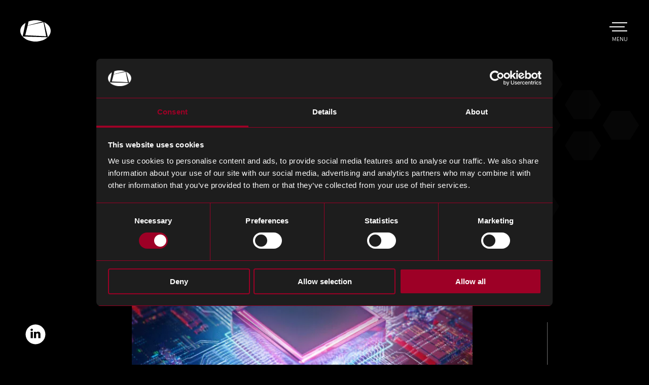

--- FILE ---
content_type: text/html; charset=UTF-8
request_url: https://reboundeu.com/chde/insights/blog/optimising-your-supply-chain-with-advanced-embedded-systems/
body_size: 139911
content:

<!DOCTYPE html>
<html class="html no-js" lang="de-CH" prefix="og: https://ogp.me/ns#">
<head>
   <script id="Cookiebot" src="https://consent.cookiebot.com/uc.js" data-cbid="f16236ff-ec6b-4b94-bfb7-e9de275f0ab0" type="text/javascript" data-blockingmode="auto"></script>
 
 <script data-cookieconsent="ignore">
    window.dataLayer = window.dataLayer || [];
    function gtag() {
      dataLayer.push(arguments);
    }
    gtag("consent", "default", {
      ad_personalization: "denied",
      ad_storage: "denied",
      ad_user_data: "denied",
      analytics_storage: "denied",
      functionality_storage: "denied",
      personalization_storage: "denied",
      security_storage: "granted",
      wait_for_update: 500,
    });
    gtag("set", "ads_data_redaction", true);
    gtag("set", "url_passthrough", false);
    window.dataLayer.push({ language: 'de_CH' });
</script>

<script data-cookieconsent="ignore">(function(w,d,s,l,i){w[l]=w[l]||[];w[l].push({'gtm.start':
new Date().getTime(),event:'gtm.js'});var f=d.getElementsByTagName(s)[0],
j=d.createElement(s),dl=l!='dataLayer'?'&l='+l:'';j.async=true;j.src=
'https://www.googletagmanager.com/gtm.js?id='+i+dl;f.parentNode.insertBefore(j,f);
})(window,document,'script','dataLayer','GTM-NZG8XHD');</script>	<!--

    Made by AVALANCHE
    https://www.avalanchedigital.co.uk
    Environment type: production

	-->
	<title>Optimising Your Supply Chain with Advanced Embedded Systems - Rebound Electronics</title>
  <meta charset="utf-8" />
  <meta name="viewport" content="width=device-width, initial-scale=1.0, user-scalable=yes, maximum-scale=5, minimum-scale=1.0" />
  <meta name="google-site-verification" content="Q9RInjUDoQydlTcLTlFCsTDplYBYEe0Vgu0kGFZ_fSA" />
  <link rel="apple-touch-icon" sizes="180x180" href="/apple-touch-icon.png">
<link rel="icon" type="image/png" sizes="32x32" href="/favicon-32x32.png">
<link rel="icon" type="image/png" sizes="16x16" href="/favicon-16x16.png">
<link rel="manifest" href="/site.webmanifest">
<link rel="mask-icon" href="/safari-pinned-tab.svg" color="#1d1d1d">
<meta name="msapplication-TileColor" content="#ffffff">
<meta name="theme-color" content="#ffffff">	<link href="https://fonts.gstatic.com" rel="preconnect" crossorigin />
<link href="https://www.instagram.com" rel="preconnect" crossorigin />
	<link rel="preload" as="font" href="/wp-content/themes/rebound/frontend/dist/fonts/ZenNew-Bold.woff" type="font/woff" crossorigin="anonymous">
<link rel="preload" as="font" href="/wp-content/themes/rebound/frontend/dist/fonts/ZenNew-Regular.woff" type="font/woff" crossorigin="anonymous">
<link href="https://reboundeu.com/wp-content/themes/rebound/frontend/dist/css/fonts.min.css?v=1763714000" rel="stylesheet" media="print" onload="this.media='all';this.onload=null;" />
<noscript><link href="https://reboundeu.com/wp-content/themes/rebound/frontend/dist/css/fonts.min.css?v=1763714000" rel="stylesheet" /></noscript>	<style>
		.hide{position:absolute;overflow:hidden;clip:rect(0 0 0 0);height:1px;width:1px;margin:-1px;padding:0;border:0}.center{text-align:center}.flush{margin:0 !important}.break{display:block}.align-right{text-align:right}.max-width-900{max-width:900px}html,body,div,span,applet,object,iframe,h1,h2,h3,h4,h5,h6,p,blockquote,pre,a,abbr,acronym,address,cite,code,del,dfn,em,font,img,kbd,q,s,samp,strong,sub,sup,tt,var,center,fieldset,form,label,legend,table,caption,tbody,tfoot,thead,tr,th,td{margin:0;padding:0;border:0;outline:0;font-size:100%;vertical-align:baseline}body{line-height:1;-webkit-text-size-adjust:none}blockquote,q{quotes:none}blockquote:before,blockquote:after,q:before,q:after{content:"";content:none}del{text-decoration:line-through}table{border-collapse:collapse;border-spacing:0}.clearfix:after,.col-wrapper:after,.listfix:after,.form-row:after,ul:after,ol:after,dl:after,fieldset ol li:after{content:".";height:0;display:block;clear:both;visibility:hidden}* html .clearfix,* html .col-wrapper,* html .listfix li,* html .form-row,* html ul,* html ol,* html dl,* html fieldset ol li{height:1%}header,nav,article,footer,section,aside,figure,figcaption,time{display:block}*,*:before,*:after{box-sizing:border-box}a{color:#fff;text-decoration:underline;text-underline-position:under}.js-focus-visible a:focus:not(.focus-visible){outline:none}.js-focus-visible a.focus-visible{outline:5px solid #ffd827}.body--colour-scheme-light a:not(.button){color:#000}@media not all and (hover: none){a:hover{text-decoration:none}}.edge a:hover{text-decoration:none}strong,b{font-family:"ZenNew-Bold",Arial,sans-serif;font-weight:400}.highlight{font-family:"ZenNew-Bold",Arial,sans-serif;font-weight:400}.megalo{font-size:30px;font-size:1.875rem;line-height:41px;line-height:2.5625rem;letter-spacing:-0.37px;font-family:"ZenNew-Regular",Arial,sans-serif;font-weight:400}@media screen and (min-width: 1100px){.megalo{font-size:44px;font-size:2.75rem;line-height:55px;line-height:3.4375rem;letter-spacing:-0.67px}}.alpha{font-size:20px;font-size:1.25rem;line-height:30px;line-height:1.875rem;font-family:"ZenNew-Regular",Arial,sans-serif;font-weight:400;letter-spacing:-0.27px}@media screen and (min-width: 1100px){.alpha{font-size:25px;font-size:1.5625rem;line-height:45px;line-height:2.8125rem;letter-spacing:-0.57px}}.alpha--divider{padding:0 0 20px 0}.alpha--divider:after{background:#9d0026;content:"";display:block;position:absolute;bottom:0;left:50%;margin-left:-15px;width:30px;height:4px}.megalo--cross{display:inline-block;padding:0 75px 0 0;position:relative}.body--colour-scheme-nuvonix .megalo--cross{display:block}@media screen and (min-width: 1100px){.megalo--cross{padding:0 150px 0 0}}.megalo--cross:before{content:"";display:block;width:50px;height:1px;background:#717171;position:absolute;right:0;top:calc(50% + 2px)}.body--colour-scheme-light .megalo--cross:before{background:#ccc}@media screen and (min-width: 1100px){.megalo--cross:before{width:100px}}@media screen and (min-width: 1100px){.megalo--cross:after{content:"";display:block;height:100px;width:1px;background:#717171;position:absolute;right:25px;top:calc(50% + 2px);margin:-50px 0 0 0}.body--colour-scheme-light .megalo--cross:after{background:#ccc}}.megalo--cross-alt:after{right:75px}@media screen and (min-width: 769px){.megalo--divider{padding:0 0 30px 0}}@media screen and (min-width: 769px){.megalo--divider:after{background:#9d0026;content:"";display:block;position:absolute;bottom:0;left:0;width:40px;height:6px}}.beta{font-family:"ZenNew-Regular",Arial,sans-serif;font-weight:400;text-transform:uppercase;letter-spacing:2.4px;font-size:16px;font-size:1rem;line-height:21px;line-height:1.3125rem}.small{font-size:13px;font-size:.8125rem;line-height:23px;line-height:1.4375rem}@media screen and (min-width: 769px){.small{font-size:15px;font-size:.9375rem;line-height:25px;line-height:1.5625rem}}.break{display:block}@media screen and (min-width: 769px){.break-desktop{display:block}}@media screen and (min-width: 1100px){.break-wide{display:block}}.uppercase{text-transform:uppercase}.body{-webkit-font-smoothing:antialiased;-moz-osx-font-smoothing:grayscale;font-family:"ZenNew-Regular",Arial,sans-serif;font-weight:400;font-size:15px;font-size:.9375rem;line-height:25px;line-height:1.5625rem;color:#fff;background:#000;padding:0;overscroll-behavior-y:none}@media screen and (min-width: 769px){.body{font-size:19px;font-size:1.1875rem;line-height:29px;line-height:1.8125rem}}.body.body--colour-scheme-light{color:#000;background:#fff}/*! Flickity v2.2.2
https://flickity.metafizzy.co
---------------------------------------------- */.flickity-enabled{position:relative}.flickity-enabled:focus{outline:none}.flickity-viewport{overflow:hidden;position:relative;height:100%}.flickity-slider{position:absolute;width:100%;height:100%}.flickity-enabled.is-draggable{-webkit-tap-highlight-color:rgba(0,0,0,0);-webkit-user-select:none;-moz-user-select:none;user-select:none}.flickity-enabled.is-draggable .flickity-viewport{cursor:move;cursor:grab}.flickity-enabled.is-draggable .flickity-viewport.is-pointer-down{cursor:grabbing}.flickity-button{position:absolute;background:hsla(0,0%,100%,.75);border:none;color:#333}.flickity-button:disabled{opacity:.3;cursor:auto;pointer-events:none}.flickity-button-icon{fill:currentColor}.flickity-prev-next-button{top:50%;width:44px;height:44px;border-radius:50%;transform:translateY(-50%)}.flickity-prev-next-button.previous{left:10px}.flickity-prev-next-button.next{right:10px}.flickity-rtl .flickity-prev-next-button.previous{left:auto;right:10px}.flickity-rtl .flickity-prev-next-button.next{right:auto;left:10px}.flickity-prev-next-button .flickity-button-icon{position:absolute;left:20%;top:20%;width:60%;height:60%}.flickity-page-dots{position:absolute;width:100%;bottom:-25px;padding:0;margin:0;list-style:none;text-align:center;line-height:1}.flickity-rtl .flickity-page-dots{direction:rtl}.flickity-page-dots .dot{display:inline-block;width:10px;height:10px;margin:0 8px;background:#333;border-radius:50%;opacity:.25;cursor:pointer}.flickity-page-dots .dot.is-selected{opacity:1}.header{position:fixed;z-index:5;width:100%;top:0;left:0;background:rgba(0,0,0,.5);background:rgba(0,0,0,.85)}.body--colour-scheme-light .header{background:hsla(0,0%,100%,.5)}.header__inner{padding:30px}@media screen and (min-width: 769px){.header__inner{padding:40px}}.header__inner__inner{position:relative}.header__logo{width:50px;position:relative;z-index:2}@media screen and (min-width: 769px){.header__logo{width:60px}}.header__logo a{color:#fff}.body--colour-scheme-nuvonix .header__logo{width:35px}@media screen and (min-width: 769px){.body--colour-scheme-nuvonix .header__logo{width:42px;left:9px}}.body--colour-scheme-nuvonix .header__logo .logo__inner{padding-top:100.8333333333%;background-image:url(/wp-content/themes/rebound/frontend/dist/img/nuvonix-logo-globe.png);background-size:100% 100%;background-repeat:no-repeat;background-position:0 0}.body--colour-scheme-nuvonix .header__logo .logo__inner svg{display:none}.header__nav{display:none}.header__toggle__nav{display:block;width:50px;height:50px;border:0;margin:0;padding:0;-webkit-appearance:none;-moz-appearance:none;appearance:none;background:url("[data-uri]") repeat 0 0;cursor:pointer;position:absolute;top:50%;margin:-33px -15px 0 0;right:8px;z-index:4;color:#fff}.js-focus-visible .header__toggle__nav:focus:not(.focus-visible){outline:none}.js-focus-visible .header__toggle__nav.focus-visible{outline:5px solid #ffd827}.body--colour-scheme-light .header__toggle__nav{color:#000}.header__toggle__nav:before,.header__toggle__nav:after{content:"";display:block;width:30px;height:2px;position:absolute;top:50%;left:50%;margin:-1px 0 0 -15px;background:#fff;transform:translate(0, -8px);transition:transform .25s ease}.body--colour-scheme-light .header__toggle__nav:before,.body--colour-scheme-light .header__toggle__nav:after{background:#000}.header__toggle__nav:after{transform:translate(0, 8px)}.header__toggle__nav__inner:before{content:"";display:block;width:30px;height:2px;position:absolute;top:50%;left:50%;margin:-1px 0 0 -15px;background:#fff;transform:translateX(-5px);transition:transform .25s ease,opacity .25s ease}.body--colour-scheme-light .header__toggle__nav__inner:before{background:#000}.header__toggle__nav__inner__inner{color:#fff;text-transform:uppercase;font-size:11px;font-size:.6875rem;line-height:11px;line-height:.6875rem;font-family:"ZenNew-Regular",Arial,sans-serif;font-weight:400;position:absolute;bottom:-5px;left:0;width:100%;text-align:center}.body--colour-scheme-light .header__toggle__nav__inner__inner{color:#000}.header__search{position:absolute;top:50%;left:50%;transform:translate(-50%, -50%)}@media screen and (min-width: 0)and (max-width: 374px){.header__search__text{position:absolute;overflow:hidden;clip:rect(0 0 0 0);height:1px;width:1px;margin:-1px;padding:0;border:0}}@media screen and (min-width: 0)and (max-width: 374px){.header__search__suffix{text-transform:capitalize}}.header__search__button{display:block;height:100%;border:0;background:none;color:#fff;text-align:left;font-family:"ZenNew-Regular",Arial,sans-serif;font-weight:400;font-size:15px;font-size:.9375rem;line-height:15px;line-height:.9375rem;padding:0 40px 5px 0;vertical-align:top;-webkit-appearance:none;-moz-appearance:none;appearance:none;border-radius:0;display:inline-block;cursor:pointer;position:relative}.body--colour-scheme-light .header__search__button{color:#000}@media screen and (min-width: 375px){.header__search__button{text-transform:lowercase}.header__search__button:first-letter{text-transform:uppercase}}@media screen and (min-width: 769px){.header__search__button{font-size:19px;font-size:1.1875rem;line-height:19px;line-height:1.1875rem;padding:0 60px 10px 10px}}.header__search__button *{pointer-events:none}.header__search__button:after{content:"";display:block;width:100%;bottom:0;left:0;height:1px;background:#717171;position:absolute}.body--colour-scheme-light .header__search__button:after{background:#000}.header__search__button__icon{width:15px;height:15px;display:block;position:absolute;right:0;top:0}@media screen and (min-width: 769px){.header__search__button__icon{width:19px;height:19px;right:10px}}.header__social{display:none}@media screen and (min-width: 1100px){.header__social{display:block;position:fixed;bottom:40px;left:70px;margin:0 0 0 -20px}}.header__contact{transform:rotate(-90deg) translateX(-100%);transform-origin:0 0;font-size:13px;font-size:.8125rem;line-height:23px;line-height:1.4375rem;position:fixed;top:0;width:100vh;text-align:center;left:0;padding:54px 0 0 0}@media screen and (min-width: 769px){.header__contact{font-size:15px;font-size:.9375rem;line-height:25px;line-height:1.5625rem}}@media screen and (min-width: 0)and (max-width: 1099px){.header__contact{display:none}}.header__contact a{text-decoration:none}.header-nav__list{margin:0;padding:0;list-style:none}.header-nav__item:not(:first-child){margin:30px 0 0 0}.header-nav__item--button{padding:8px 0 0 0}.header-nav__link:not(.button){color:#fff;text-decoration:none;display:inline-block}.header-nav__link *{pointer-events:none}.header-nav__link__inner{display:inline-block}.header-nav__sub{display:none}.button,.js .js-button{cursor:pointer;display:inline-block;padding:0 28px;height:40px;margin:0;text-decoration:none;text-align:center;border:0;font-family:"ZenNew-Bold",Arial,sans-serif;font-weight:400;font-size:14px;font-size:.875rem;letter-spacing:.31px;line-height:40px;vertical-align:top;-webkit-appearance:none;-moz-appearance:none;appearance:none;background:#9d0026;color:#fff;position:relative;border-radius:4px;box-shadow:0 1px 3px 0 rgba(0,0,0,.08),0 4px 6px 0 rgba(50,50,93,.11);text-transform:uppercase;overflow:hidden}.body--colour-scheme-medical .button,.body--colour-scheme-medical .js .js-button{background:#0119ff}.body--colour-scheme-nuvonix .button,.button.button--nuvonix,.body--colour-scheme-nuvonix .js .js-button,.js .js-button.button--nuvonix{background:#e10b7e}@media screen and (min-width: 769px){.button,.js .js-button{line-height:45px;height:45px;padding:0 28px}}.button[disabled],.js .js-button[disabled]{cursor:default;opacity:.5}button::-moz-focus-inner,input[type=reset]::-moz-focus-inner,input[type=button]::-moz-focus-inner,input[type=submit]::-moz-focus-inner,input[type=file]>input[type=button]::-moz-focus-inner{border:0;padding:0;margin:0}.button--arrow{position:relative;padding:0 0 0 55px;background:none !important;height:40px;line-height:40px;box-shadow:none;letter-spacing:.31px;text-transform:none;font-family:"ZenNew-Regular",Arial,sans-serif;font-weight:400;font-size:18px;font-size:1.125rem;color:#fff}.body--colour-scheme-light .button--arrow{color:#000}.button--arrow .button__inner{width:40px;height:40px;background:#9d0026;overflow:hidden;position:absolute;top:0;left:0;border-radius:100%}.body--colour-scheme-medical .button--arrow .button__inner{background:#0119ff}.body--colour-scheme-nuvonix .button--arrow .button__inner{background:#e10b7e}.button--arrow .button__icon{display:block;width:100%;height:100%}.body--colour-scheme-light .button--arrow .button__icon{color:#fff}.button--arrow.button--small{padding:0 0 0 40px;font-size:14px;font-size:.875rem;height:30px;line-height:30px}.button--arrow.button--small .button__inner{width:30px;height:30px}.button--search{position:relative;padding-left:56px;padding-right:18px}.button--search .button__icon{display:block;width:20px;height:20px;position:absolute;top:50%;transform:translateY(-50%);left:18px}.button--full{width:100%}.button--light{background:rgb(255,4,64.7515923567)}.button--quiet{background:#fff;color:#000}.body--colour-scheme-light .button--quiet{background:#000;color:#fff}@media screen and (min-width: 1100px){.button--large{font-size:18px;font-size:1.125rem;line-height:55px;height:55px;padding:0 48px}}.button--small{padding:0 20px;height:35px;margin:0;line-height:35px;font-size:11px;font-size:.6875rem}.button--min-width{min-width:250px}.checkboxes{margin:0;padding:0;list-style:none;font-size:0;line-height:0}.checkboxes__item{position:relative;font-size:14px;font-size:.875rem}.checkboxes__item:not(:first-child){margin-top:10px}.checkboxes__item label{padding-left:30px;position:relative;display:inline-block;cursor:pointer;min-height:20px;padding-top:0;line-height:20px;line-height:1.25rem}.checkboxes__item label:before{content:"";display:block;width:20px;height:20px;background:#fff;position:absolute;top:0;left:0;border:1px solid #e5e5e5;border-radius:3px}.checkboxes__item label:after{content:"";display:none;width:6px;height:9px;border:solid #000;border-width:0 2px 2px 0;transform:rotate(45deg);position:absolute;top:4px;left:7px}.checkboxes__item input[type=checkbox]{position:absolute;left:-99999px}.checkboxes__item input[type=checkbox]:checked+label:after{display:block}.checkboxes--small .checkboxes__item{font-size:13px;font-size:.8125rem}.cms,#tinymce{font-size:15px;font-size:.9375rem;line-height:25px;line-height:1.5625rem}@media screen and (min-width: 769px){.cms,#tinymce{font-size:19px;font-size:1.1875rem;line-height:29px;line-height:1.8125rem}}.cms>*:not(:first-child),#tinymce>*:not(:first-child){margin-top:25px}.cms address,#tinymce address{font-style:normal}.cms ul,#tinymce ul{margin:0;padding:0;list-style:none}.cms ul li,#tinymce ul li{padding-left:20px;position:relative}.cms ul li>ul,#tinymce ul li>ul{margin-top:15px}.cms ul li:before,#tinymce ul li:before{content:"";display:block;width:5px;height:5px;background:#fff;border-radius:100%;position:absolute;top:11px;left:0}@media screen and (min-width: 769px){.cms ul li:before,#tinymce ul li:before{top:13px}}.body--colour-scheme-light .cms ul li:before,.body--colour-scheme-light #tinymce ul li:before{background:#fff}.cms ul li:not(:first-child),#tinymce ul li:not(:first-child){margin-top:15px}.cms ol,#tinymce ol{margin:0;padding:0;list-style:none;counter-reset:ordered-list}.cms ol li,#tinymce ol li{padding-left:20px;position:relative}.cms ol li:before,#tinymce ol li:before{counter-increment:ordered-list;content:counter(ordered-list) ".";font-family:"ZenNew-Bold",Arial,sans-serif;font-weight:400;display:block;border-radius:100%;position:absolute;top:0;left:0}.cms ol li:not(:first-child),#tinymce ol li:not(:first-child){margin-top:15px}.cms .cms__action,#tinymce .cms__action{padding:5px 0 0 0}.cms .cms__action:not(:last-child),#tinymce .cms__action:not(:last-child){padding-bottom:5px}.cms .responsive-table,#tinymce .responsive-table{padding:10px 0}.cms table,#tinymce table{width:100%;text-align:left;font-size:13px;font-size:.8125rem;line-height:23px;line-height:1.4375rem}@media screen and (min-width: 769px){.cms table,#tinymce table{font-size:15px;font-size:.9375rem;line-height:25px;line-height:1.5625rem}}.cms table th,.cms table td,#tinymce table th,#tinymce table td{font-family:"ZenNew-Regular",Arial,sans-serif;font-weight:400;padding:10px 15px;border-top:1px solid #717171;border-bottom:1px solid #717171;text-align:left}.body--colour-scheme-light .cms table th,.body--colour-scheme-light .cms table td,.body--colour-scheme-light #tinymce table th,.body--colour-scheme-light #tinymce table td{border-top:1px solid #ccc;border-bottom:1px solid #ccc}.cms--center{text-align:center}.cms--right{text-align:right}.cms--flush>*:not(:first-child){margin-top:0}.cms--small{font-size:13px;font-size:.8125rem;line-height:23px;line-height:1.4375rem}@media screen and (min-width: 769px){.cms--small{font-size:15px;font-size:.9375rem;line-height:25px;line-height:1.5625rem}}.cms--small ul li:before{top:9px;left:0}@media screen and (min-width: 769px){.cms--small ul li:before{top:11px}}.cms--tiny{font-size:13px;font-size:.8125rem;line-height:17px;line-height:1.0625rem}.cms--large{font-size:20px;font-size:1.25rem;line-height:30px;line-height:1.875rem}@media screen and (min-width: 769px){.cms--large{font-size:25px;font-size:1.5625rem;line-height:35px;line-height:2.1875rem}}.cms--large ul li:before{top:12px}@media screen and (min-width: 769px){.cms--large ul li:before{top:16px}}@media screen and (min-width: 1100px){.cms--large-wide{font-size:20px;font-size:1.25rem;line-height:30px;line-height:1.875rem}}@media screen and (min-width: 1100px)and (min-width: 769px){.cms--large-wide{font-size:25px;font-size:1.5625rem;line-height:35px;line-height:2.1875rem}}.cms--next-to-checkbox{line-height:20px;line-height:1.25rem}.cms--tight>*:not(:first-child){margin-top:5px}.cms--uppercase{text-transform:uppercase;letter-spacing:2.4px}.cms--quiet{color:#7f7f7e}.cms--quiet a{color:#7f7f7e}.cms__action:not(:first-child),.cms__image:not(:first-child){padding:10px 0 0 0}@media screen and (min-width: 769px){.cms__image__inner{padding:30px 0}}.cms__title--h2{font-size:20px;font-size:1.25rem;line-height:30px;line-height:1.875rem;font-family:"ZenNew-Bold",Arial,sans-serif;font-weight:400;letter-spacing:-0.27px}@media screen and (min-width: 1100px){.cms__title--h2{font-size:25px;font-size:1.5625rem;line-height:45px;line-height:2.8125rem;letter-spacing:-0.57px}}.cms__title--h3{font-size:18px;font-size:1.125rem;line-height:28px;line-height:1.75rem;font-family:"ZenNew-Bold",Arial,sans-serif;font-weight:400;letter-spacing:-0.27px}@media screen and (min-width: 1100px){.cms__title--h3{font-size:23px;font-size:1.4375rem;line-height:43px;line-height:2.6875rem;letter-spacing:-0.57px}}.cms__title--h4{font-family:"ZenNew-Bold",Arial,sans-serif;font-weight:400}.embed{position:relative;padding-top:56.25%;background:#000}.embed iframe,.embed object,.embed embed,.embed video{position:absolute;top:0;right:0;bottom:0;left:0;display:block;width:100%;height:100%}.js .noscript-wrapper .embed iframe,.js .noscript-wrapper .embed object,.js .noscript-wrapper .embed embed,.js .noscript-wrapper .embed video{opacity:0;transition:opacity .5s ease;transition-delay:.1s}.js .lazyloaded .embed iframe,.js .lazyloaded .embed object,.js .lazyloaded .embed embed,.js .lazyloaded .embed video{opacity:1}.embed .noscript-wrapper,.embed .image{position:static;padding:0 !important}.embed--lazy{padding-top:0 !important;position:static}.embed--square{padding-top:100%}.embed--controls:before{content:"";display:block;width:100%;height:100%;position:absolute;top:0;left:0;background:url("[data-uri]") repeat 0 0;opacity:.5;z-index:1}.embed__volume{display:none}.embed__toggle{display:none}.form{max-width:800px}.form .error-message--lead{margin:0 0 25px 0}.form .error-message{margin-top:15px}.form__row:not(:first-child){margin-top:30px}.form__row.hide{margin-top:0}.form__row--action:not(:first-child){margin-top:40px;padding-bottom:10px}.form--tight .form__row--action:not(:first-child){margin-top:35px}.form__action{padding:10px 0}.form__row--copy:not(:last-child){padding-bottom:3px}.form__label{display:block;padding:0 0 15px 0}.form--hide-labels .form__label{position:absolute;overflow:hidden;clip:rect(0 0 0 0);height:1px;width:1px;margin:-1px;padding:0;border:0}.form__label--flush{padding:0}.form__info{display:block;padding:0 0 15px 0;font-size:13px;font-size:.8125rem;line-height:23px;line-height:1.4375rem;color:#7f7f7e}@media screen and (min-width: 769px){.form__info{font-size:15px;font-size:.9375rem;line-height:25px;line-height:1.5625rem}}.form__label__required{border:0;text-decoration:none}.form--newsletter .form__inner{padding-right:110px;position:relative}.form--newsletter .form__inner .form__row:not(:first-child){margin-top:0}.form--newsletter .form__inner .text-input{border-top-right-radius:0;border-bottom-right-radius:0;border:0}.form--newsletter .form__inner .error-message{width:calc(100% + 100px)}.form--newsletter .form__inner .form__row--action{margin:0;padding:0}.form--newsletter .form__inner .button{width:110px;border-top-left-radius:0;border-bottom-left-radius:0;padding:0;position:absolute;top:0;right:0}.grid{margin-left:-30px;zoom:1}.grid:before,.grid:after{display:table;content:""}.grid:after{clear:both}.grid__inner{margin:0 0 -30px 0;padding:0;list-style:none;display:flex;flex-wrap:wrap;float:left;width:100%}.grid__inner:before,.grid__inner:after{display:table;content:""}.grid__inner:after{clear:both}.grid__col{padding-left:30px;width:100%;margin-bottom:30px;flex-shrink:1;display:flex}.safari .grid__col{margin-left:-1px;margin-right:-1px}.grid__col__inner{width:100%}.grid--flush{margin:0}.grid--flush .grid__inner{margin:0}.grid--flush .grid__inner>.grid__col{margin-bottom:0;padding-left:0}@media screen and (min-width: 0)and (max-width: 1099px){.grid--flush-wide-and-less{margin:0}.grid--flush-wide-and-less .grid__inner{margin:0}.grid--flush-wide-and-less .grid__inner>.grid__col{margin-bottom:0;padding-left:0}}.grid--spaced-large-all{margin-left:-60px}.grid--spaced-large-all>.grid__inner{margin-bottom:-60px}.grid--spaced-large-all>.grid__inner>.grid__col{padding-left:60px;margin-bottom:60px}@media screen and (min-width: 1100px){.grid--spaced-medium{margin-left:-40px}}@media screen and (min-width: 1100px){.grid--spaced-medium>.grid__inner{margin-bottom:-40px}}@media screen and (min-width: 1100px){.grid--spaced-medium>.grid__inner>.grid__col{padding-left:40px;margin-bottom:40px}}@media screen and (min-width: 1100px){.grid--spaced-large{margin-left:-60px}}@media screen and (min-width: 1100px){.grid--spaced-large>.grid__inner{margin-bottom:-60px}}@media screen and (min-width: 1100px){.grid--spaced-large>.grid__inner>.grid__col{padding-left:60px;margin-bottom:60px}}@media screen and (min-width: 1400px){.grid--spaced-massive{margin-left:-100px}}@media screen and (min-width: 1400px){.grid--spaced-massive>.grid__inner{margin-bottom:-100px}}@media screen and (min-width: 1400px){.grid--spaced-massive>.grid__inner>.grid__col{padding-left:100px;margin-bottom:100px}}.grid--center>.grid__inner{justify-content:center}.grid--center-align>.grid__inner{align-items:center}.grid--end-align>.grid__inner{align-items:flex-end}.grid--switch>.grid__inner>.grid__col:first-child{order:2}@media screen and (min-width: 1400px){.grid--switch-widest>.grid__inner>.grid__col:first-child{order:2}}@media screen and (min-width: 0)and (max-width: 1099px){.grid--switch-wide-and-less>.grid__inner>.grid__col:first-child{order:2}}.grid__col--1{width:8.3333333333%}.grid__col--2{width:16.6666666667%}.grid__col--3{width:25%}.grid__col--4{width:33.3333333333%}.grid__col--5{width:41.6666666667%}.grid__col--6{width:50%}.grid__col--7{width:58.3333333333%}.grid__col--8{width:66.6666666667%}.grid__col--9{width:75%}.grid__col--10{width:83.3333333333%}.grid__col--11{width:91.6666666667%}.grid__col--12{width:100%}@media(min-width: 375px){.grid__col--1-large-phone{width:8.3333333333%}.grid__col--2-large-phone{width:16.6666666667%}.grid__col--3-large-phone{width:25%}.grid__col--4-large-phone{width:33.3333333333%}.grid__col--5-large-phone{width:41.6666666667%}.grid__col--6-large-phone{width:50%}.grid__col--7-large-phone{width:58.3333333333%}.grid__col--8-large-phone{width:66.6666666667%}.grid__col--9-large-phone{width:75%}.grid__col--10-large-phone{width:83.3333333333%}.grid__col--11-large-phone{width:91.6666666667%}.grid__col--12-large-phone{width:100%}}@media(min-width: 481px){.grid__col--1-tablet{width:8.3333333333%}.grid__col--2-tablet{width:16.6666666667%}.grid__col--3-tablet{width:25%}.grid__col--4-tablet{width:33.3333333333%}.grid__col--5-tablet{width:41.6666666667%}.grid__col--6-tablet{width:50%}.grid__col--7-tablet{width:58.3333333333%}.grid__col--8-tablet{width:66.6666666667%}.grid__col--9-tablet{width:75%}.grid__col--10-tablet{width:83.3333333333%}.grid__col--11-tablet{width:91.6666666667%}.grid__col--12-tablet{width:100%}}@media(min-width: 601px){.grid__col--1-middle{width:8.3333333333%}.grid__col--2-middle{width:16.6666666667%}.grid__col--3-middle{width:25%}.grid__col--4-middle{width:33.3333333333%}.grid__col--5-middle{width:41.6666666667%}.grid__col--6-middle{width:50%}.grid__col--7-middle{width:58.3333333333%}.grid__col--8-middle{width:66.6666666667%}.grid__col--9-middle{width:75%}.grid__col--10-middle{width:83.3333333333%}.grid__col--11-middle{width:91.6666666667%}.grid__col--12-middle{width:100%}}@media(min-width: 769px){.grid__col--1-desktop{width:8.3333333333%}.grid__col--2-desktop{width:16.6666666667%}.grid__col--3-desktop{width:25%}.grid__col--4-desktop{width:33.3333333333%}.grid__col--5-desktop{width:41.6666666667%}.grid__col--6-desktop{width:50%}.grid__col--7-desktop{width:58.3333333333%}.grid__col--8-desktop{width:66.6666666667%}.grid__col--9-desktop{width:75%}.grid__col--10-desktop{width:83.3333333333%}.grid__col--11-desktop{width:91.6666666667%}.grid__col--12-desktop{width:100%}}@media(min-width: 1100px){.grid__col--1-wide{width:8.3333333333%}.grid__col--2-wide{width:16.6666666667%}.grid__col--3-wide{width:25%}.grid__col--4-wide{width:33.3333333333%}.grid__col--5-wide{width:41.6666666667%}.grid__col--6-wide{width:50%}.grid__col--7-wide{width:58.3333333333%}.grid__col--8-wide{width:66.6666666667%}.grid__col--9-wide{width:75%}.grid__col--10-wide{width:83.3333333333%}.grid__col--11-wide{width:91.6666666667%}.grid__col--12-wide{width:100%}}@media(min-width: 1400px){.grid__col--1-widest{width:8.3333333333%}.grid__col--2-widest{width:16.6666666667%}.grid__col--3-widest{width:25%}.grid__col--4-widest{width:33.3333333333%}.grid__col--5-widest{width:41.6666666667%}.grid__col--6-widest{width:50%}.grid__col--7-widest{width:58.3333333333%}.grid__col--8-widest{width:66.6666666667%}.grid__col--9-widest{width:75%}.grid__col--10-widest{width:83.3333333333%}.grid__col--11-widest{width:91.6666666667%}.grid__col--12-widest{width:100%}}.image{position:relative;display:block;padding-top:56.25%;background:#fff}.body--colour-scheme-nuvonix .banner .image:before{background:#e10b7e;position:absolute;top:0;left:0;width:100%;height:100%;content:"";z-index:1;mix-blend-mode:multiply;opacity:.3}.body--colour-scheme-nuvonix .banner .image:before{opacity:.5}.image img,.image .image__image{position:absolute;top:0;right:0;left:0;bottom:0;width:100%;height:100%;display:block;background-size:cover;background-position:50% 50%;background-repeat:no-repeat}html:not(.safari) .image img,html:not(.safari) .image .image__image{image-rendering:-webkit-optimize-contrast}.js .noscript-wrapper .image img,.js .noscript-wrapper .image .image__image{opacity:0;transition:opacity .5s ease;transition-delay:.1s}.js .lazyloaded .image img,.js .lazyloaded .image .image__image{opacity:1}.image--square{padding-top:100%}.image--transparent{background:none}.image--lazy{padding-top:0 !important;position:static}.image--animate img,.js .noscript-wrapper.lazyloaded .image--animate img{animation-name:grow;animation-duration:40s;animation-iteration-count:infinite;animation-timing-function:ease}.logo__inner{padding-top:23.7288135593%;display:block;position:relative}.logo__icon{position:absolute;top:0;left:0;width:100%;height:100%;display:block}.logo__inner__inner{position:absolute;overflow:hidden;clip:rect(0 0 0 0);height:1px;width:1px;margin:-1px;padding:0;border:0}.logo--no-text .logo__inner{padding-top:70%}.logo--delta .logo__inner{padding-top:32.183908046%}.logo--easby .logo__inner{padding-top:23.7209302326%}.logo--constrain{width:150px}.noscript-wrapper{position:relative;display:block;padding-top:56.25%}.pagination{padding:30px 0 0 0}@media screen and (min-width: 769px){.pagination{padding:60px 0 0 0}}.pagination__list{margin:0;padding:0;list-style:none;display:flex;justify-content:center}.pagination__list:after,.pagination__list:before{display:none}.pagination__item:not(:first-child){margin-left:10px}.js .pagination .pagination__item{display:none}.js .pagination .pagination__item--next{display:block;margin:0;padding:0 0 10px 0}.js .pagination .pagination__item--next .pagination__link__inner{display:block}.js .pagination .pagination__item--next .pagination__link__inner:after{content:attr(data-pagination-next-text)}.js .pagination .pagination__item--next .pagination__link__inner__inner{display:none}.radios{margin:0;padding:0;list-style:none;font-size:0;line-height:0}.radios__item{position:relative;font-size:14px;font-size:.875rem}.radios__item:not(:first-child){margin-top:10px}.radios__item label{padding-left:30px;position:relative;display:inline-block;cursor:pointer;min-height:20px;padding-top:0;line-height:20px;line-height:1.25rem}.radios__item label:before{content:"";display:block;width:20px;height:20px;background:#fff;position:absolute;top:0;left:0;border:1px solid #000;border-radius:100%}.radios__item label:after{content:"";display:none;width:10px;height:10px;top:5px;left:5px;position:absolute;background:#000;border-radius:100%}.radios__item input[type=radio]{position:absolute;left:-99999px}.radios__item input[type=radio]:checked+label:after{display:block}.section{padding:30px 0;position:relative;overflow:hidden}@media screen and (min-width: 769px){.section{padding:60px 0}}@media screen and (min-width: 1100px){.section{padding:100px 0}}@media screen and (min-width: 1400px){.section{padding:160px 0}}.section:not(.section--banner):not(.section--offices):not(.section--animated-carousel):not(.section--video-banner):not(.section--timezones)+.section:not(.section--banner):not(.section--offices):not(.section--animated-carousel):not(.section--video-banner):not(.section--timezones){padding-top:0}body:not(.body--colour-scheme-light) .section:not(.section--alt)+.section--alt{padding-top:30px !important}@media screen and (min-width: 769px){body:not(.body--colour-scheme-light) .section:not(.section--alt)+.section--alt{padding-top:60px !important}}@media screen and (min-width: 1100px){body:not(.body--colour-scheme-light) .section:not(.section--alt)+.section--alt{padding-top:100px !important}}@media screen and (min-width: 1400px){body:not(.body--colour-scheme-light) .section:not(.section--alt)+.section--alt{padding-top:160px !important}}#modal-product-enquire+.section:not(.section--banner):not(.section--offices):not(.section--animated-carousel):not(.section--video-banner):not(.section--timezones){padding-top:0}.section__inner__inner{max-width:1360px;margin:0 auto;padding-left:30px;padding-right:30px}@media screen and (min-width: 481px){.section__inner__inner{padding-left:60px;padding-right:60px;max-width:1420px}}@media screen and (min-width: 1100px){.section__inner__inner{padding-left:200px;padding-right:200px;max-width:1700px}}.section__title{margin:0 0 30px 0}@media screen and (min-width: 769px){.section__title{margin:0 0 40px 0}}@media screen and (min-width: 1100px){.section__title{margin:0 0 60px 0}}.section__subtitle{margin:0 0 30px 0}@media screen and (min-width: 769px){.section__subtitle{margin:0 0 30px 0}}.section--split-copy .section__subtitle,.section--certification .section__subtitle{margin:0}.section__copy{margin:0 0 30px 0}@media screen and (min-width: 769px){.section__copy{margin:0 0 40px 0}}@media screen and (min-width: 1100px){.section__copy{margin:0 0 60px 0}}.section--slideshow .section__copy,.section--split-copy .section__copy,.section--certification .section__copy{margin:0}@media screen and (min-width: 1100px){.section--facts .section__copy{margin:0 0 100px 0}}.section__gallery{margin:30px 0 0 0}@media screen and (min-width: 769px){.section__gallery{margin:40px 0 0 0}}@media screen and (min-width: 1100px){.section__gallery{margin:60px 0 0 0}}.section__action{margin:30px 0 0 0}@media screen and (min-width: 769px){.section__action{margin:40px 0 0 0}}@media screen and (min-width: 1100px){.section__action{margin:60px 0 0 0}}.section--pad-bottom{padding-bottom:40px}@media screen and (min-width: 769px){.section--pad-bottom{padding-bottom:70px}}@media screen and (min-width: 1100px){.section--pad-bottom{padding-bottom:110px}}@media screen and (min-width: 1400px){.section--pad-bottom{padding-bottom:170px}}.section--pad-top{padding-top:40px}@media screen and (min-width: 769px){.section--pad-top{padding-top:70px}}@media screen and (min-width: 1100px){.section--pad-top{padding-top:110px}}@media screen and (min-width: 1400px){.section--pad-top{padding-top:170px}}.section--full .section__inner__inner{max-width:100%;margin:0 auto;padding-left:0px;padding-right:0px}.section--stripes{background:repeating-linear-gradient(-45deg, rgb(12.75, 12.75, 12.75), rgb(12.75, 12.75, 12.75) 1px, #000 1px, #000 10px)}.body--colour-scheme-light .section--stripes{background:repeating-linear-gradient(-45deg, rgb(242.25, 242.25, 242.25), rgb(242.25, 242.25, 242.25) 1px, #fff 1px, #fff 10px)}.section--flush{padding:0}.section--no-pad{padding:0}.section--custom-map{padding:0}.section--custom-map .section__inner__inner{max-width:100%;margin:0 auto;padding-left:0px;padding-right:0px}.section--alt:not(:first-child){background:hsl(0,0%,.2%)}.body--colour-scheme-light .section--alt{background:none}.section--grey{background:#000;color:#fff}.section--timezones{position:relative}.section--timezones .section__inner__inner{position:relative;z-index:1}.section--timezones__icon{width:65%;position:absolute;top:50%;left:75%;transform:translate(-50%, -50%);opacity:.05;opacity:.075}.section--timezones__icon__inner{padding-top:53.6927621861%;position:relative}.section--timezones__icon__inner__inner{position:absolute;top:0;left:0;width:100%;height:100%;display:block}.section--form .section__copy{max-width:900px}.section--copy .section__copy{margin:0;max-width:1000px}.section--copy+.section--image,.section--copy+.section--banner,.section--copy-offices+.section--form,.section--banner+.section--image{padding-top:0;border:0 !important}.section--no-border{border:0 !important}.section--copy-offices{border:0 !important}.section__cta{padding:30px 0 0 0;text-align:center}@media screen and (min-width: 769px){.section__cta{padding:60px 0 0 0}}.section--product-search{overflow:visible;z-index:1}.section--hatching{position:relative}.section--hatching:before{content:"";display:block;position:absolute;top:0;left:0;width:100%;height:100%;z-index:-1;background:url(/wp-content/themes/rebound/frontend/dist/img/bg-repeat.png) repeat 0 0;opacity:.15}.section--timeline .section__inner__inner{max-width:100%;margin:0 auto;padding-left:0px;padding-right:0px}@media screen and (min-width: 1100px){.section--timeline .section__inner__inner{padding-left:140px;padding-right:140px}}.section--timeline .section--timeline__copy{max-width:1360px;margin:0 auto;padding-left:30px;padding-right:30px;margin-bottom:45px}@media screen and (min-width: 481px){.section--timeline .section--timeline__copy{padding-left:60px;padding-right:60px;max-width:1420px}}@media screen and (min-width: 1100px){.section--timeline .section--timeline__copy{padding-left:200px;padding-right:200px;max-width:1700px}}@media screen and (min-width: 1100px){.section--timeline .section--timeline__copy{margin-bottom:75px}}.body--colour-scheme-nuvonix .section--product-search .megalo{text-transform:none !important}.section--icon-list .section__action{margin:0 0 30px 0}@media screen and (min-width: 769px){.section--icon-list .section__action{margin:0 0 40px 0}}@media screen and (min-width: 1100px){.section--icon-list .section__action{margin:0 0 60px 0}}.select{display:block;width:100%;border:1px solid #e5e5e5;border:0;height:40px;margin:0;padding:0 45px 1px 15px;color:#8d8d8d;box-shadow:none;-webkit-appearance:none;-moz-appearance:none;appearance:none;text-align:left;background:#fff;border-radius:4px;background-size:15px 15px;background-position:calc(100% - 10px) 50%;background-repeat:no-repeat;font-family:"ZenNew-Regular",Arial,sans-serif;font-weight:400;font-size:16px;font-size:1rem;line-height:normal;color:#1d1d1d}@media screen and (min-width: 769px){.select{height:45px}}.body--colour-scheme-light .select{border:1px solid #ccc}.select::-ms-expand{display:none}.select::-ms-value{background:none;color:#000}.select--small{height:30px;padding:0 35px 1px 10px;font-size:14px;font-size:.875rem}.skip{position:absolute;overflow:hidden;clip:rect(0 0 0 0);height:1px;width:1px;margin:-1px;padding:0;border:0}.text-input,.autocomplete input[type=text]{display:block;width:100%;border:1px solid #000;padding:0 15px 1px;margin:0;height:40px;color:#000;border-radius:4px;-webkit-appearance:none;-moz-appearance:none;appearance:none;background:#fff;font-family:"ZenNew-Regular",Arial,sans-serif;font-weight:400;font-size:16px;font-size:1rem;line-height:normal}.body--colour-scheme-light .text-input,.body--colour-scheme-light .autocomplete input[type=text]{border:1px solid #ccc}@media screen and (min-width: 769px){.text-input,.autocomplete input[type=text]{height:45px}}.text-input::-webkit-input-placeholder,.autocomplete input[type=text]::-webkit-input-placeholder{opacity:.5;color:#000}.text-input::-moz-placeholder,.autocomplete input[type=text]::-moz-placeholder{opacity:.5;color:#000}.text-input:-ms-input-placeholder,.autocomplete input[type=text]:-ms-input-placeholder{opacity:.5;color:#000}.text-input:-moz-placeholder,.autocomplete input[type=text]:-moz-placeholder{opacity:.5;color:#000}.text-input--large,.autocomplete input[type=text]{height:70px;padding:0 30px 1px}@media screen and (min-width: 769px){.text-input--large,.autocomplete input[type=text]{font-size:20px;font-size:1.25rem}}textarea.text-input{height:200px;padding-top:15px;padding-bottom:15px;resize:none;overflow:auto}.loader{display:none}@keyframes loadingSpinner{0%{transform:rotate(0deg)}100%{transform:rotate(360deg)}}.banner{background:#000;position:relative;z-index:0;overflow:hidden;background-size:cover;background-position:50% 50%;min-height:400px;background-attachment:fixed}.body--colour-scheme-light .banner{color:#fff}@media screen and (min-width: 769px){.banner{min-height:500px}}.banner:before{content:"";display:block;position:absolute;top:0;left:0;width:100%;height:100%;background:radial-gradient(ellipse at center, #36383f 0%, #1a1d22 60%, #000 90%);z-index:1;opacity:.8}.body--colour-scheme-nuvonix .banner:before{opacity:.4}.banner .noscript-wrapper,.banner .image{padding-top:0 !important;position:static}html.no-objectfit .banner .noscript-wrapper,html.no-objectfit .banner .image{display:none !important}.banner img{position:absolute;top:0;left:0;width:100%;height:100%;-o-object-fit:cover;object-fit:cover}.banner__inner{width:100%;height:100%;min-height:inherit;display:flex;position:relative;z-index:2;align-items:center;padding-top:65px}@media screen and (min-width: 1100px){.banner__inner{padding-top:123px}}.banner__inner a:not(.button){color:#fff}.banner__inner__inner{max-width:1360px;margin:0 auto;padding-left:30px;padding-right:30px;width:100%}@media screen and (min-width: 481px){.banner__inner__inner{padding-left:60px;padding-right:60px;max-width:1420px}}@media screen and (min-width: 1100px){.banner__inner__inner{padding-left:200px;padding-right:200px;max-width:1700px}}.banner__inner__inner__inner{padding:30px 0;max-width:75%}.banner__title,.banner__copy{text-shadow:0px 0 30px #000}.body--colour-scheme-light .banner__title,.body--colour-scheme-light .banner__copy{text-shadow:none}@media screen and (min-width: 769px){.banner__copy{font-size:22px;font-size:1.375rem;line-height:32px;line-height:2rem}}.banner__copy:not(:first-child){margin:20px 0 0 0}.banner--no-image:before{opacity:1}.banner__decoration:not(.banner__decoration--bare){position:absolute;bottom:0;right:0;z-index:1;width:30%;opacity:.15}@media screen and (min-width: 481px){.banner__decoration:not(.banner__decoration--bare){width:60%}}@media screen and (min-width: 769px){.banner__decoration:not(.banner__decoration--bare){width:40%;bottom:0;right:0}}.banner__decoration__inner{padding-top:56.25%;position:relative}.banner__icon{position:absolute;top:0;left:0;width:100%;height:100%}.spacer{margin:0 0 30px 0}.spacer-medium{margin:0 0 40px 0}.spacer-large{margin:0 0 60px 0}.spacer-massive{margin:0 0 100px 0}@media screen and (min-width: 1100px){.spacer-supreme-wide{margin:0 0 160px 0}}.spacer-supreme{margin:0 0 40px 0}@media screen and (min-width: 1100px){.spacer-supreme{margin:0 0 160px 0}}@media screen and (min-width: 0)and (max-width: 1099px){.spacer-until-wide{margin:0 0 30px 0}}.footer{background:hsl(0,0%,10%);padding:35px 0;text-align:center}.body--colour-scheme-light .footer{background:hsl(0,0%,90%)}@media screen and (min-width: 769px){.footer{padding:60px 0}}@media screen and (min-width: 1100px){.footer{overflow:hidden;position:relative;padding:0;text-align:left}.footer:before{content:"";display:block;width:50%;height:100%;position:absolute;top:0;right:0;background:hsl(0,0%,5%)}.body--colour-scheme-light .footer:before{background:hsl(0,0%,95%)}}.footer__inner{max-width:1360px;margin:0 auto;padding-left:30px;padding-right:30px;position:relative}@media screen and (min-width: 481px){.footer__inner{padding-left:60px;padding-right:60px;max-width:1420px}}@media screen and (min-width: 1100px){.footer__inner{padding-left:200px;padding-right:200px;max-width:1700px}}@media screen and (min-width: 1100px){.footer__inner__inner{display:flex;padding:100px 0}}@media screen and (min-width: 1100px){.footer__col{width:50%;padding:0 60px 0 0}}@media screen and (min-width: 1100px)and (min-width: 1400px){.footer__col{padding:0 100px 0 0}}@media screen and (min-width: 1100px){.footer__col:not(:first-child){padding:0 0 0 60px}}@media screen and (min-width: 1100px)and (min-width: 1400px){.footer__col:not(:first-child){padding:0 0 0 100px}}.footer__col--secondary{position:relative}.footer__credits{padding:30px 0 0 0;margin:30px 0 0 0;border-top:1px solid #333}@media screen and (min-width: 769px){.footer__credits{padding:60px 0 0 0;margin:55px 0 0 0}}.footer__logo{width:200px;margin:40px auto 0}@media screen and (min-width: 1100px){.footer__logo{margin:0}}.footer__copyright,.footer__google,.footer__avalanche{font-size:13px;font-size:.8125rem;line-height:17px;line-height:1.0625rem;margin:30px 0 0 0;opacity:.65}.footer__newsletter{max-width:400px;margin:0 auto;margin:0 auto 35px;padding:0 0 40px;border-bottom:1px solid #717171}.body--colour-scheme-light .footer__newsletter{border-bottom:1px solid #ccc}@media screen and (min-width: 1400px){.footer__newsletter{max-width:75%;margin:0 0 35px}}.footer__newsletter__title{margin:0 0 20px 0}.footer__newsletter__description{font-size:13px;font-size:.8125rem;line-height:23px;line-height:1.4375rem;opacity:.65;margin:0 0 19px 0}@media screen and (min-width: 769px){.footer__newsletter__description{font-size:15px;font-size:.9375rem;line-height:25px;line-height:1.5625rem}}.footer__language{max-width:400px;margin:30px auto 0}@media screen and (min-width: 1200px){.footer__language{max-width:100%}}@media screen and (min-width: 1400px){.footer__language{margin:30px 0 0}}.footer__group{margin:40px 0 35px 0;padding:40px 0 0 0;border-top:1px solid #717171}.body--colour-scheme-light .footer__group{border-top:1px solid #ccc}.footer__group__list{margin:0;padding:0;list-style:none;font-size:0;line-height:0}.footer__group__item{display:inline-block}.footer__group__item:not(:first-child){margin:0 0 0 15px}@media screen and (min-width: 1400px){.footer__group__item:not(:first-child){margin:0 0 0 30px}}.footer__group__item--rebound{width:80px}@media screen and (min-width: 375px){.footer__group__item--rebound{width:90px}}@media screen and (min-width: 1300px){.footer__group__item--rebound{width:130px}}.footer__group__item--delta{width:57px}@media screen and (min-width: 375px){.footer__group__item--delta{width:67px}}@media screen and (min-width: 1300px){.footer__group__item--delta{width:96px}}.footer__group__item--easby{width:80px}@media screen and (min-width: 375px){.footer__group__item--easby{width:90px}}@media screen and (min-width: 1300px){.footer__group__item--easby{width:130px}}.footer__cyber{width:65px;margin:30px auto 0}@media screen and (min-width: 1100px){.footer__cyber{margin-left:0;margin-right:0}}@media screen and (min-width: 1200px){.footer__cyber{position:absolute;margin:0;top:0;right:0;width:80px}}.footer__cyber__inner{display:block;padding-top:119.8162729659%}@media screen and (min-width: 1100px){.cols{display:flex;flex-wrap:wrap}.cols>.cols__title{flex-basis:100%}}.cols__primary:not(:last-child){margin:0 0 30px 0}@media screen and (min-width: 769px){.cols__primary:not(:last-child){margin:0 0 35px 0}}@media screen and (min-width: 1100px){.cols__primary{width:calc(100% - 330px);padding:0 60px 0 0;margin:0 !important}}@media screen and (min-width: 1100px){.cols__secondary{width:330px}}.cols__title{margin:0 0 30px 0}@media screen and (min-width: 769px){.cols__title{margin:0 0 40px 0}}@media screen and (min-width: 0)and (max-width: 1099px){.cols__title--checkout{text-align:center}}@media screen and (min-width: 0)and (max-width: 1099px){.cols--switch-after-wide .cols__secondary{margin:0 0 30px 0}}@media screen and (min-width: 0)and (max-width: 1099px)and (min-width: 769px){.cols--switch-after-wide .cols__secondary{margin:0 0 40px 0}}@media screen and (min-width: 1100px){.cols--switch-after-wide .cols__secondary{order:3}}@media screen and (min-width: 0)and (max-width: 1099px){.cols--switch-after-wide .cols__primary{margin:0}}.footer-nav__list{margin:0 0 -10px 0;padding:0;list-style:none;font-size:0;line-height:0}.footer-nav__item{font-size:13px;font-size:.8125rem;line-height:17px;line-height:1.0625rem;display:inline-block}.footer-nav__item:not(:last-child){padding:0 20px 10px 0;position:relative}.footer-nav__link{text-decoration:none;display:inline-block;opacity:.65;text-decoration:underline;padding:5px 0}.social{margin:0;padding:0;list-style:none;display:flex;justify-content:center}.social--stacked{width:40px;flex-wrap:wrap}.social--stacked .social__link,.social--stacked .social__icon{display:block;width:40px;height:40px}.social--stacked .social__item:not(:first-child){margin:15px 0 0 0}.social__item:not(:first-child){margin:0 0 0 10px}.social__link,.social__icon{display:block;width:24px;height:24px}.generic-list{margin:0;padding:0;list-style:none}.generic-list__item:not(:first-child){margin:15px 0 0 0}.generic-list--divider{border-bottom:1px solid #717171}.body--colour-scheme-light .generic-list--divider{border-bottom:1px solid #ccc}.generic-list--divider .generic-list__item{border-top:1px solid #717171;padding:10px 15px}.body--colour-scheme-light .generic-list--divider .generic-list__item{border-top:1px solid #ccc}.generic-list--divider .generic-list__item:not(:first-child){margin:0}.generic-list--split{display:flex;flex-wrap:wrap}.generic-list--split .generic-list__item{width:50%}.generic-list--split .generic-list__item:nth-child(n+3){padding:15px 0 0 0}.generic-list--split .generic-list__item:not(:first-child){margin:0}.accordion{margin:0;padding:0;border-bottom:1px solid #717171}.body--colour-scheme-light .accordion{border-bottom:1px solid #ccc}.accordion__title{margin:0;padding:25px 70px 22px 30px;border-top:1px solid #717171;position:relative;cursor:pointer;transition:color .5s ease}.accordion__title *{pointer-events:none}.body--colour-scheme-light .accordion__title{border-top:1px solid #ccc}.accordion__title:before,.accordion__title:after{content:"";display:block;width:16px;height:2px;background:#fff;position:absolute;top:50%;right:30px;transform:rotate(90deg);transition:transform .5s ease,background .5s ease}.body--colour-scheme-light .accordion__title:before,.body--colour-scheme-light .accordion__title:after{background:#000}.accordion__title:after{transform:rotate(0deg)}.accordion__title[aria-expanded=true]:before{transform:rotate(45deg)}.accordion__title[aria-expanded=true]:after{transform:rotate(-45deg)}.accordion__section{margin:0;padding:0;transition:height .5s ease;overflow:hidden;display:none;height:0}.accordion__section.is-open{display:block}.accordion__section__inner{padding:25px 30px 50px}.animate-reveal{position:relative;min-height:60px}.animate-reveal:before{content:"";display:block;border-radius:50%;width:60px;height:60px;margin:0 auto;border-top:6px solid rgba(0,0,0,.1);border-right:6px solid rgba(0,0,0,.1);border-bottom:6px solid rgba(0,0,0,.1);border-left:6px solid #000;transform:translateZ(0);animation:loadingSpinner 1.1s infinite linear;position:absolute;top:50%;left:50%;margin:-30px 0 0 -30px;opacity:1;transition:opacity .5s ease}.animate-reveal.is-open:before{opacity:0;z-index:-1}.animate-reveal.is-open .animate-reveal__inner__inner{opacity:1}.animate-reveal__inner{transition:height .5s ease;overflow:hidden;height:0}.animate-reveal__inner__inner{transition:opacity .5s ease;opacity:0;transition-delay:.5s}.grecaptcha-badge{display:none !important}.instagram-feed{position:relative;padding-top:50%;background-size:cover;background-position:50% 50%}@media screen and (min-width: 0)and (max-width: 600px){.instagram-feed{padding-top:100%}}.instagram-feed__gallery{position:absolute;top:0;left:0;width:100%;height:100%;display:flex;flex-wrap:wrap}.instagram-feed__item{display:block;width:25%}@media screen and (min-width: 0)and (max-width: 600px){.instagram-feed__item{width:50%}.instagram-feed__item:nth-child(n+5){display:none}}.js [data-intersection-observer] .instagram-feed__item{transition:opacity .75s ease;transition-delay:.25s;opacity:0}.js [data-intersection-observer] .instagram-feed__item:nth-child(2){transition-delay:0.35s}.js [data-intersection-observer] .instagram-feed__item:nth-child(3){transition-delay:0.45s}.js [data-intersection-observer] .instagram-feed__item:nth-child(4){transition-delay:0.55s}.js [data-intersection-observer] .instagram-feed__item:nth-child(5){transition-delay:0.65s}.js [data-intersection-observer] .instagram-feed__item:nth-child(6){transition-delay:0.75s}.js [data-intersection-observer] .instagram-feed__item:nth-child(7){transition-delay:0.85s}.js [data-intersection-observer] .instagram-feed__item:nth-child(8){transition-delay:0.95s}.instagram-feed__item__inner{display:block;position:relative;padding-top:100%;overflow:hidden}.instagram-feed__image{display:block;position:absolute;top:0;left:0;width:100%}.cookie-notice{opacity:0;position:fixed;bottom:-9999px;transition:opacity .5s ease}.video-banner{position:relative;min-height:550px}@media screen and (min-width: 769px){.video-banner{height:75vh;min-height:800px}}@media screen and (min-width: 1100px){.video-banner{height:100vh}}.video-banner__inner{position:absolute;top:0;left:0;width:100%;height:100%}.video-banner__inner .embed{position:static;padding:0}.video-banner__inner video{width:100%;height:100%;-o-object-fit:cover;object-fit:cover}.video-banner__content{position:absolute;top:0;left:0;right:0;bottom:0;display:flex;align-items:flex-end;justify-content:flex-start;text-align:left;z-index:2;-webkit-backface-visibility:hidden;padding-bottom:45px;box-shadow:inset 0px 0px 100px 100px #000}@media screen and (min-width: 769px){.video-banner__content{box-shadow:inset 0px 0px 200px 200px #000;padding-bottom:60px}}@media screen and (min-width: 1100px){.video-banner__content{padding-bottom:200px}}.body--colour-scheme-light .video-banner__content{box-shadow:inset 0px 0px 50px 50px #fff}@media screen and (min-width: 769px){.body--colour-scheme-light .video-banner__content{box-shadow:inset 0px 0px 150px 150px #fff}}.video-banner__content__inner{max-width:1360px;margin:0 auto;padding-left:30px;padding-right:30px;width:100%}@media screen and (min-width: 481px){.video-banner__content__inner{padding-left:60px;padding-right:60px;max-width:1420px}}@media screen and (min-width: 1100px){.video-banner__content__inner{padding-left:200px;padding-right:200px;max-width:1700px}}@media screen and (min-width: 769px){.video-banner__content__inner__inner{width:75%}}@media screen and (min-width: 1400px){.video-banner__content__inner__inner{width:50%}}.body--colour-scheme-light .video-banner__content__inner__inner{background:hsla(0,0%,100%,.75);padding:30px 40px}@media screen and (min-width: 1400px){.body--colour-scheme-light .video-banner__content__inner__inner{width:80%;padding:40px 50px}}.video-banner__title{position:relative;color:#fff}.body--colour-scheme-light .video-banner__title{color:#000}@media screen and (min-width: 769px){.video-banner__title{padding:0 0 30px 0}}@media screen and (min-width: 0)and (max-width: 480px){.video-banner__title{font-size:25px;font-size:1.5625rem;line-height:36px;line-height:2.25rem}}@media screen and (min-width: 769px){.video-banner__title:after{background:#9d0026;content:"";display:block;position:absolute;bottom:0;left:0;width:40px;height:6px}.body--colour-scheme-medical .video-banner__title:after{background:#0119ff}.body--colour-scheme-nuvonix .video-banner__title:after{background:#e10b7e}}.video-banner__copy{margin:20px 0 0 0;font-family:"ZenNew-Regular",Arial,sans-serif;font-weight:400;color:#fff}.body--colour-scheme-light .video-banner__copy{color:#000}@media screen and (min-width: 0)and (max-width: 480px){.video-banner__copy{display:none}}@media screen and (min-width: 769px){.video-banner__copy{font-size:22px;font-size:1.375rem;line-height:32px;line-height:2rem}}.video-banner__title,.video-banner__copy{text-shadow:0px 0 30px #000}.body--colour-scheme-light .video-banner__title,.body--colour-scheme-light .video-banner__copy{text-shadow:none;transition:none !important;opacity:1 !important;transform:none !important}.video-banner__action{margin:25px 0 0 0}.body--colour-scheme-light .video-banner__action{transition:none !important;opacity:1 !important;transform:none !important}@media screen and (min-width: 769px){.video-banner__action{margin:40px 0 0 0}}.video-banner__scroll{display:none}.custom-map{position:relative;padding-top:100%;overflow:hidden;background:radial-gradient(ellipse at center, rgb(38.25, 38.25, 38.25) 0%, black 100%)}@media screen and (min-width: 769px){.custom-map{padding-top:66.6666666667%}}@media screen and (min-width: 1400px){.custom-map{padding-top:43.75%}}.custom-map__inner{transition:transform .5s ease-in-out;transition-delay:.5s;position:absolute;top:0;left:0;width:100%;height:100%}[data-custom-map=europe] .custom-map__inner{transform:scale(2) translate(-2%, 10%)}[data-custom-map=asia] .custom-map__inner{transform:scale(1.8) translate(-20%, 10%)}[data-custom-map=americas] .custom-map__inner{transform:scale(1.5) translate(30%, 10%)}.custom-map__map{position:absolute;top:50%;transform:translateY(-50%);width:100%;z-index:1}@media screen and (min-width: 0)and (max-width: 768px){.custom-map__map{transform:translate(-9.5%, -50%);width:145%}}.custom-map__map__inner{position:relative;padding-top:53.6927621861%}.custom-map__svg{position:absolute;top:0;left:0;width:100%;height:100%;color:#000}.custom-map__map--bg{width:130%;transform:translate(-15%, -50%);opacity:.25;color:#fff}@media screen and (min-width: 0)and (max-width: 768px){.custom-map__map--bg{transform:translate(-20%, -50%);width:165%}}.custom-map__pin{width:3.125%;position:absolute;display:block;color:#fff;background:none;-webkit-appearance:none;-moz-appearance:none;appearance:none;border:0;border-radius:0;cursor:pointer;padding:0;margin:0;transition:transform .5s ease,opacity .5s ease}@media screen and (min-width: 1400px){.custom-map__pin{width:2%}}.js [data-intersection-observer] .custom-map__pin{transform:scale(0);opacity:0}.custom-map__pin__inner{position:relative;display:block;padding-top:100%}.custom-map__pin__svg{position:absolute;top:0;left:0;width:100%;height:100%;display:block}.custom-map__pin__text{position:absolute;overflow:hidden;clip:rect(0 0 0 0);height:1px;width:1px;margin:-1px;padding:0;border:0}.custom-map__pin--europe{top:35%;left:51%}.custom-map__pin--asia{top:45%;left:71%}.custom-map__pin--the-americas{top:41%;left:14%}@media screen and (min-width: 1400px){.copy--three-quarters{max-width:75%}}.image-grid{background:#000}.js [data-intersection-observer] .image-grid__item{opacity:0}.info-notice{padding:30px;border-radius:4px;border:3px solid #fff}.info-notice__inner{display:block;position:relative;min-height:55px;padding:0 0 0 85px}.info-notice__icon{position:absolute;top:50%;left:0;width:54px;height:54px;display:block;margin:-27px 0 0 0}.clocks{margin:30px auto 0}@media screen and (min-width: 1100px){.clocks{margin:60px auto 0}}.clocks__inner{display:flex;flex-wrap:wrap;justify-content:center;margin:0 0 -30px 0}.clocks__item{width:50%;padding:0 15px 30px}@media screen and (min-width: 601px){.clocks__item{width:33.333333333%;padding:0 30px 30px}}@media screen and (min-width: 769px){.clocks__item{width:25%}}@media screen and (min-width: 1400px){.clocks__item{width:20%}}.clocks__item__title{margin:0 0 15px 0;text-align:center}@media screen and (min-width: 769px){.clocks__item__title{margin:0 0 30px 0}}.big-link{font-size:20px;font-size:1.25rem;line-height:30px;line-height:1.875rem;font-family:"ZenNew-Bold",Arial,sans-serif;font-weight:400}@media screen and (min-width: 769px){.big-link{font-size:25px;font-size:1.5625rem;line-height:35px;line-height:2.1875rem}}.image-link{position:relative;display:block}.image-link:before{content:"";display:block;width:100%;height:100%;position:absolute;top:0;left:0;background:#000;opacity:.75;z-index:1}.image-link:after{content:"";display:block;position:absolute;top:40px;left:40px;bottom:40px;right:40px;border:1px solid #fff;z-index:2;opacity:.65}.image-link--alt:after{border-radius:100%}.js [data-intersection-observer]{opacity:0;transition:transform 1s ease,opacity 1s ease}.js [data-intersection-observer=visible]{opacity:1;transform:translateY(0)}.js [data-intersection-observer]>.intersection-observer{opacity:0;transition:transform 1s ease,opacity 1s ease;transform:translateY(100px)}.js [data-intersection-observer=visible]>.intersection-observer{opacity:1;transform:translateY(0)}.js [data-intersection-observer]>.intersection-observer--delay-250{transition-delay:0.25s}.js [data-intersection-observer]>.intersection-observer--delay-500{transition-delay:0.5s}.js [data-intersection-observer]>.intersection-observer--delay-750{transition-delay:0.75s}.js [data-intersection-observer]>.intersection-observer--delay-1000{transition-delay:1s}.js [data-intersection-observer]>.intersection-observer--delay-1250{transition-delay:1.25s}.js [data-intersection-observer]>.intersection-observer--delay-1500{transition-delay:1.5s}.js [data-intersection-observer]>.intersection-observer--delay-1750{transition-delay:1.75s}.js [data-intersection-observer]>.intersection-observer--delay-2000{transition-delay:2s}.js [data-intersection-observer]>.intersection-observer--delay-2250{transition-delay:2.25s}.js [data-intersection-observer]>.intersection-observer--delay-2500{transition-delay:2.5s}.js [data-intersection-observer]>.intersection-observer--delay-2750{transition-delay:2.75s}.js [data-intersection-observer]>.intersection-observer--delay-3000{transition-delay:3s}.js [data-intersection-observer]>.intersection-observer--delay-3250{transition-delay:3.25s}.js [data-intersection-observer]>.intersection-observer--delay-3500{transition-delay:3.5s}.js [data-intersection-observer]>.intersection-observer--delay-3750{transition-delay:3.75s}.js [data-intersection-observer]>.intersection-observer--delay-4000{transition-delay:4s}.js [data-intersection-observer]>.intersection-observer--delay-4250{transition-delay:4.25s}.js [data-intersection-observer]>.intersection-observer--delay-4500{transition-delay:4.5s}.js [data-intersection-observer]>.intersection-observer--delay-4750{transition-delay:4.75s}.js [data-intersection-observer]>.intersection-observer--delay-5000{transition-delay:5s}@media screen and (min-width: 0)and (max-width: 480px){.js [data-intersection-observer]>.intersection-observer--delay-250-tablet-and-less{transition-delay:.25s}}.js [data-intersection-observer]>.intersection-observer--from-left{transform:translateY(0);transform:translateX(-100px)}.js [data-intersection-observer=visible]>.intersection-observer--from-left{transform:translateX(0)}.js [data-intersection-observer]>.intersection-observer--from-right{transform:translateY(0);transform:translateX(100px)}.js [data-intersection-observer=visible]>.intersection-observer--from-right{transform:translateX(0)}.page{position:relative;padding:95px 0 0 0}@media screen and (min-width: 769px){.page{padding:122px 0 0 0}}@media screen and (min-width: 1100px){.page{padding:123px 0 0 0}}.body--flush-content .page{padding:0}@media screen and (min-width: 0)and (max-width: 1099px){.body--flush-content-small-only .page{padding:0}}@media screen and (min-width: 1400px){.icon-list__inner{padding:0 0 0 25%}}@media screen and (min-width: 601px)and (max-width: 1099px){.icon-text{display:flex;align-items:center}}@media screen and (min-width: 0)and (max-width: 600px){.icon-text__icon{max-width:200px}}@media screen and (min-width: 601px)and (max-width: 1099px){.icon-text__icon{width:200px}}.icon-text__icon__inner{position:relative;padding-top:100%;color:#717171}.body--colour-scheme-light .icon-text__icon__inner{color:#000}.icon-text__icon__inner svg{position:absolute;top:0;left:0;width:100%;height:100%}.icon-text__icon__inner canvas{position:absolute;top:50%;left:50%;transform:translate(-50%, -50%)}.icon-text__copy{padding:30px 0 0 0}@media screen and (min-width: 1100px){.icon-text__copy{text-align:center}}@media screen and (min-width: 601px)and (max-width: 1099px){.icon-text__copy{width:calc(100% - 200px);padding:0 0 0 40px}}.icon-text__title{margin:0 0 15px 0}.gallery{position:relative}@media screen and (min-width: 0)and (max-width: 1099px){.gallery{padding-right:30px}}.gallery .flickity-slider{will-change:transform;transform:translate3d(0, 0, 0)}.gallery .flickity-page-dots{position:absolute;bottom:0;right:-30px;width:10px}@media screen and (min-width: 1100px){.gallery .flickity-page-dots{width:60px;right:-60px}}.gallery .flickity-page-dots .dot{display:block;background:none;margin:0;padding:0;height:10px;width:100%;position:relative}.gallery .flickity-page-dots .dot:before{content:"";display:block;width:10px;height:10px;background:#fff;border-radius:100%;position:absolute;top:0;left:50%;margin:0 0 0 -5px}.body--colour-scheme-light .gallery .flickity-page-dots .dot:before{background:#000}.gallery .flickity-page-dots .dot:not(:first-child){margin:15px 0 0 0}@media screen and (min-width: 0)and (max-width: 768px){.gallery .flickity-page-dots .dot:nth-child(n+6){display:none}}.gallery__item{width:100%}.gallery__item:not(:first-child){display:none}.flickity-enabled .gallery__item{display:block}.clock{padding-top:100%;border-radius:50%;position:relative;background:rgba(113,113,113,.15)}.body--colour-scheme-light .clock{background:rgba(113,113,113,.25)}.clock__inner{position:absolute;top:0;left:0;width:100%;height:100%;overflow:hidden}.clock__inner:before{width:5%;height:5%;background:#fff;border-radius:100%;content:"";display:block;position:absolute;top:50%;left:50%;transform:translate(-50%, -50%);z-index:2}.body--colour-scheme-light .clock__inner:before{background:#000}.clock__inner__hand{width:50%;right:50%;height:1%;background:#fff;position:absolute;top:50%;border-radius:6px;transform-origin:100%;transform:rotate(90deg);transition-timing-function:cubic-bezier(0.1, 2.7, 0.58, 1)}.body--colour-scheme-light .clock__inner__hand{background:#000}.clock__inner__hand--hour{width:20%;z-index:3}.clock__inner__hand--min{height:.5%;z-index:10;width:35%}.clock__inner__hand--sec{background:#9d0026;width:40%}.body--colour-scheme-light .clock__inner__hand--sec{background:#9d0026}.carousel{padding:0 40px;position:relative}@media screen and (min-width: 0)and (max-width: 768px){.carousel{padding:0;margin:0 -15px}}.carousel .flickity-button{left:-40px;width:55px;height:100%;top:0;transform:none;border-radius:0;background:#000;padding:0;margin:0;cursor:pointer;z-index:1}@media screen and (min-width: 0)and (max-width: 768px){.carousel .flickity-button{display:none}}.section--alt .carousel .flickity-button{background:hsl(0,0%,.2%)}.body--colour-scheme-light .carousel .flickity-button{background:#fff}.carousel .flickity-button .flickity-button-icon{transition:fill .5s ease;fill:#717171;left:0}.body--colour-scheme-light .carousel .flickity-button .flickity-button-icon{fill:#ccc}.carousel .flickity-button.next{left:auto;right:-40px}.carousel .flickity-button.next .flickity-button-icon{left:auto;right:0}@media screen and (min-width: 0)and (max-width: 768px){.carousel .flickity-viewport{overflow:visible}}.carousel__list{font-size:0;line-height:0}.carousel__item{width:100%;padding:0 15px;display:inline-block;vertical-align:top}@media screen and (min-width: 0)and (max-width: 768px){.flickity-enabled .carousel__item{width:75%}}@media screen and (min-width: 0)and (max-width: 768px)and (min-width: 601px){.flickity-enabled .carousel__item{width:60%}}@media screen and (min-width: 0)and (max-width: 768px){.carousel__item:not(:first-child){display:none}}@media screen and (min-width: 769px)and (max-width: 1099px){.carousel__item:nth-child(n+3){display:none}}@media screen and (min-width: 1100px)and (max-width: 1399px){.carousel__item:nth-child(n+4){display:none}}@media screen and (min-width: 1400px){.carousel__item:nth-child(n+5){display:none}}@media screen and (min-width: 769px){.carousel__item{width:50%}}@media screen and (min-width: 1400px){.carousel__item{width:25%}}.flickity-enabled .carousel__item{display:block !important}.article__image{display:block}.article__content{padding:30px 0 0}@media screen and (min-width: 769px){.article__content{padding:30px 30px 0}}.article__title{margin:0 0 15px 0}.carousel .article__title{display:-webkit-box;-webkit-line-clamp:3;-webkit-box-orient:vertical;overflow:hidden}.article__title__link{text-decoration:none}.article--highlight .article__action{display:none}@media screen and (min-width: 1400px){.article--highlight .article__action{display:block;margin:30px 0 0 0}}@media screen and (min-width: 1400px){.article--highlight{display:flex;align-items:center}.article--highlight .article__image{width:50%}.article--highlight .article__content{width:50%;padding:60px}}.image-pair{position:relative;padding-left:60%}.image-pair__two{width:20%;position:absolute;top:-30px;right:-30px;background:#000}.image-pair__two img{display:none}.offset-line-wrapper{position:relative}@media screen and (min-width: 1100px){.offset-line-wrapper{padding-right:calc(25% + 60px);padding-left:60px}}@media screen and (min-width: 1100px){.offset-line-wrapper:before{content:"";display:block;width:500px;height:1px;background:#717171;position:absolute;top:-15px;right:15px}.body--colour-scheme-light .offset-line-wrapper:before{background:#ccc}}@media screen and (min-width: 1100px){.offset-line-wrapper:after{content:"";display:block;width:1px;height:250px;background:#717171;position:absolute;top:-60px;right:0}.body--colour-scheme-light .offset-line-wrapper:after{background:#ccc}}.offset-line-wrapper--widest-only{padding-left:0}@media screen and (min-width: 0)and (max-width: 1399px){.offset-line-wrapper--widest-only{padding-right:0}}@media screen and (min-width: 1100px){.offset-line-wrapper--alt{padding-right:calc(10% + 60px)}}@media screen and (min-width: 1100px){.offset-line-wrapper--alt:before{top:auto;bottom:-15px}}@media screen and (min-width: 1100px){.offset-line-wrapper--alt:after{top:auto;bottom:-60px}}.offset-line-wrapper--all{position:relative;padding-right:calc(25% + 60px);padding-left:60px}.offset-line-wrapper--all:before{content:"";display:block;width:500px;height:1px;background:#717171;position:absolute;top:-15px;right:15px}.offset-line-wrapper--all:after{content:"";display:block;width:1px;height:250px;background:#717171;position:absolute;top:-60px;right:0}.autocomplete input[type=text]{padding-right:90px}@media screen and (min-width: 769px){.autocomplete input[type=text]{padding-right:100px}}.autocomplete input[type=text]::-webkit-input-placeholder{opacity:1}.autocomplete input[type=text]::-moz-placeholder{opacity:1}.autocomplete input[type=text]:-ms-input-placeholder{opacity:1}.autocomplete input[type=text]:-moz-placeholder{opacity:1}.autocomplete__target{height:70px}.autocomplete__label{display:block;padding:0 0 30px 0}.autocomplete__icon{width:30px;height:30px;position:absolute;top:50%;right:30px;color:#000;margin:-15px 0 0 0}@media screen and (min-width: 769px){.autocomplete__icon{margin:-20px 0 0 0;width:40px;height:40px}}.autocomplete__menu{display:none}.product-search__results:not(:empty){margin:40px 0 0 0}@media screen and (min-width: 769px){.product-search__results:not(:empty){margin:60px 0 0 0}}.product-search__results__title{margin:0 0 30px 0}.product-search__action{margin:40px 0 0 0}@media screen and (min-width: 769px){.product-search__action{margin:60px 0 0 0}}.table{width:100%;border-collapse:collapse;text-align:left}.table td,.table th{border-top:1px solid #717171;border-bottom:1px solid #717171;padding:5px 15px;font-family:"ZenNew-Regular",Arial,sans-serif;font-weight:400}.body--colour-scheme-light .table td,.body--colour-scheme-light .table th{border-top:1px solid #ccc;border-bottom:1px solid #ccc}.table thead td,.table thead th{padding-top:0;border-top:0 !important;font-family:"ZenNew-Bold",Arial,sans-serif;font-weight:400}.table--quiet th{opacity:.5}.table--large{font-size:20px;font-size:1.25rem;line-height:30px;line-height:1.875rem}@media screen and (min-width: 769px){.table--large{font-size:25px;font-size:1.5625rem;line-height:35px;line-height:2.1875rem}}.table--large td,.table--large th{padding:10px 15px}.language-switcher{background:#fff;border-radius:4px}.language-switcher__select{background-color:rgba(0,0,0,0);padding-left:46px;border:0}.body--colour-scheme-light .language-switcher__select{height:38px;border:0}@media screen and (min-width: 769px){.body--colour-scheme-light .language-switcher__select{height:43px}}.breadcrumbs{margin:0 0 30px 0;color:#7f7f7e}.banner .breadcrumbs{color:#fff}@media screen and (min-width: 1400px){.breadcrumbs{margin:0 0 40px 0}}.breadcrumbs__list{margin:0;padding:0;list-style:none;font-size:0;line-height:0}.breadcrumbs__item{margin:0;padding:0;list-style:none;font-size:13px;font-size:.8125rem;line-height:23px;line-height:1.4375rem;display:inline-block}@media screen and (min-width: 769px){.breadcrumbs__item{font-size:15px;font-size:.9375rem;line-height:25px;line-height:1.5625rem}}.breadcrumbs__item:not(:last-child){padding-right:30px;position:relative}.breadcrumbs__item:not(:last-child):before{content:">";position:absolute;right:9px;display:block}.breadcrumbs__link{color:#7f7f7e}.banner .breadcrumbs__link{color:#fff}.share{padding:30px 0 0 0;text-align:center}@media screen and (min-width: 769px){.share{padding:60px 0 0 0}}.share__title{margin:0 0 15px 0}@media screen and (min-width: 1100px){.share__title{margin:0 0 30px 0}}.share__list{margin:0;padding:0;list-style:none;display:flex;justify-content:center}.share__item:not(:first-child){margin:0 0 0 30px}.share__item,.share__icon,.share__link{width:40px;height:40px;display:block}.share__link--facebook{color:#3b5998}.share__link--twitter{color:#1da1f2}.share__link--linkedin{color:#0a66c2;position:relative}.share__link--linkedin:before{content:"";display:block;width:26px;height:26px;background:#fff;position:absolute;top:50%;left:50%;margin:-13px 0 0 -13px}.share__link--linkedin .share__icon{position:relative}.button-list{margin:-15px;padding:0;list-style:none;display:flex;justify-content:center}.button-list__item{padding:15px}.timeline{margin:0;padding:35px 0 0 0;position:relative}@media screen and (min-width: 1400px){.timeline{padding:40px 0}}.timeline:before{content:"";display:block;width:13px;background:#fff;position:absolute;top:0;left:50%;transform:translateX(-50%);bottom:0;border-radius:6.5px;opacity:.05}.body--colour-scheme-light .timeline:before{background:#000}.timeline__year{text-align:center}.timeline__year__inner{display:inline-block;margin:0;padding:0;width:100px;line-height:37px;line-height:2.3125rem;height:37px;background:#9d0026;color:#fff;position:relative;border-radius:18.5px}.body--colour-scheme-medical .timeline__year__inner{background:#0119ff}.body--colour-scheme-nuvonix .timeline__year__inner{background:#e10b7e}.timeline__detail{margin:0;text-align:center;padding:30px 0}@media screen and (min-width: 1400px){.timeline__detail{margin-top:-32px;position:relative;padding:0}.timeline__detail:before{content:"";display:block;width:45px;height:2px;background:#717171;position:absolute;top:12px;left:calc(50% + 70px)}}@media screen and (min-width: 1400px){.timeline__detail:not(:last-child) .timeline__detail__inner{padding-bottom:40px}}@media screen and (min-width: 1400px){.timeline__detail--right .timeline__detail__inner{padding-left:145px}}@media screen and (min-width: 1400px){.timeline__detail--left .timeline__detail__inner{padding-right:145px}}@media screen and (min-width: 1400px){.timeline__detail--right{padding-left:50%;text-align:left}}@media screen and (min-width: 1700px){.timeline__detail--right{padding-right:160px}}@media screen and (min-width: 1400px){.timeline__detail--left{padding-right:50%;text-align:right}.timeline__detail--left:before{left:auto;right:calc(50% + 70px)}}@media screen and (min-width: 1700px){.timeline__detail--left{padding-left:160px}}.timeline__media{margin:30px 0 0 0}@media screen and (min-width: 601px)and (max-width: 1399px){.timeline__media{max-width:400px;margin:30px auto 0 auto}}@media screen and (min-width: 601px)and (max-width: 1399px){.timeline__copy{max-width:600px;margin:0 auto}}.timeline--sequential .timeline__year__inner{width:50px;font-family:"ZenNew-Bold",Arial,sans-serif;font-weight:400}.timeline-wrapper{position:relative}.js .timeline-wrapper{padding:0 0 70px 0}.timeline-wrapper__inner{overflow-x:auto;-ms-overflow-style:none;scrollbar-width:none;position:relative;scroll-behavior:smooth}.timeline-wrapper__inner::-webkit-scrollbar{display:none}@media screen and (min-width: 1100px){.timeline-wrapper__inner{padding:0 30px}}.timeline-wrapper__button{cursor:pointer;display:block;width:40px;height:40px;margin:0;text-decoration:none;border:0;vertical-align:top;-webkit-appearance:none;-moz-appearance:none;appearance:none;background:#9d0026;position:absolute;border-radius:0;bottom:0;left:50%;z-index:1;transform:translateX(-50%)}.timeline-wrapper__button:before{content:"";display:block;width:20px;height:20px;border:2px solid #fff;border-width:0 0 2px 2px;transform:rotate(45deg);position:absolute;top:10px;left:14px}.body--colour-scheme-medical .timeline-wrapper__button{background:#0119ff}.body--colour-scheme-nuvonix .timeline-wrapper__button{background:#e10b7e}.timeline-wrapper__button--left{margin:0 0 0 -30px}.timeline-wrapper__button--right{margin:0 0 0 30px}.timeline-wrapper__button--right:before{transform:rotate(-135deg);left:6px}.timeline--horizontal{padding:0;display:flex}.timeline--horizontal:before{display:none}.timeline--horizontal .timeline__year{width:280px;position:absolute}.timeline--horizontal .timeline__year__inner{display:inline-block;margin:0;padding:0;line-height:40px;line-height:2.5rem;font-size:40px;font-size:2.5rem;background:none;color:#fff;font-family:"ZenNew-Bold",Arial,sans-serif;font-weight:400;width:auto;position:relative;height:70px}.timeline--horizontal .timeline__year__inner:before{content:"";display:block;width:18px;height:18px;background:#9d0026;border-radius:100%;position:absolute;bottom:0;left:50%;margin:0 0 0 -9px;transform:scale(0);transition:transform .25s ease}.timeline--horizontal .timeline__year__inner:after{content:"";display:block;width:1px;height:0;background:#717171;position:absolute;top:calc(100% + 18px);left:50%;margin:0 0 0 -0.5px;transition:height .25s ease}.body--colour-scheme-medical .timeline--horizontal .timeline__year__inner{color:#000}.body--colour-scheme-nuvonix .timeline--horizontal .timeline__year__inner{color:#000}.timeline--horizontal .timeline__year:not(.timeline__year--last) .timeline__year__inner__inner:before{content:"";display:block;width:0;height:1px;position:absolute;left:calc(50% + 24px);bottom:9px;background:#717171;transition:width .25s ease}.timeline--horizontal .timeline__year__inner__inner__inner{opacity:0;transition:opacity 1s ease}.timeline--horizontal .timeline__detail{padding:0;width:280px;margin:0;text-align:center;opacity:0;transition:opacity 1s ease}.timeline--horizontal .timeline__detail:before{display:none}.timeline--horizontal .timeline__media{margin:15px 0 0 0}.timeline--horizontal .timeline__detail__inner{padding:138px 30px 0}.modal{display:none}.file-upload{display:inline-flex;align-items:center;cursor:pointer}.file-upload__message{font-size:13px;font-size:.8125rem;line-height:23px;line-height:1.4375rem;padding:0 0 0 15px}@media screen and (min-width: 769px){.file-upload__message{font-size:15px;font-size:.9375rem;line-height:25px;line-height:1.5625rem}}@media screen and (min-width: 769px){.title-select{position:relative;padding-right:250px}}@media screen and (min-width: 1100px){.title-select{padding-right:300px}}.title-select__select{margin:15px 0 0 0}@media screen and (min-width: 601px)and (max-width: 768px){.title-select__select .select{max-width:50%}}@media screen and (min-width: 769px){.title-select__select{margin:0;position:absolute;top:50%;right:0;transform:translateY(-50%);width:220px}}@media screen and (min-width: 1100px){.title-select__select{width:270px}}.flip-card{perspective:1000px;display:block}.flip-card__inner{position:relative;padding-top:100%;text-align:center;transition:transform .8s ease;transform-style:preserve-3d}.flip-card__side{position:absolute;top:0;left:0;width:100%;height:100%;backface-visibility:hidden;background:#000;background-size:cover;background-position:50% 50%;display:flex;border-radius:4px}.body--colour-scheme-light .flip-card__side{border:1px solid #ccc}.body--colour-scheme-nuvonix .flip-card__side{background-size:50% 50%;background-repeat:no-repeat;background-color:#fff}.flip-card__side--front{align-items:flex-end}.flip-card__side--back{transform:rotateY(180deg);align-items:center;background:hsl(0,0%,1%)}.body--colour-scheme-light .flip-card__side--back{background:#fff}.body--colour-scheme-nuvonix .flip-card__side--back{background:rgba(0,0,0,.8);border:1px solid #717171}.flip-card__title{padding:15px;text-align:center;background:rgba(0,0,0,.8);width:100%}.body--colour-scheme-light .flip-card__title{background:hsla(0,0%,100%,.8)}.flip-card__icon{width:26px;height:26px;display:block;position:absolute;left:0;top:50%;margin:-15px 0 0 0}.flip-card__description{padding:30px;width:100%}.generic-line-list{margin:0;padding:0;list-style:none}.generic-line-list__item:not(:first-child){border-top:1px solid #717171;margin:40px 0 0 0;padding:40px 0 0 0}@media screen and (min-width: 1100px){.generic-line-list__item:not(:first-child){margin:60px 0 0 0;padding:60px 0 0 0}}.generic-line-list__title{margin:0 0 30px 0;text-align:center}.generic-line-list__description{text-align:center;max-width:900px;margin-left:auto;margin-right:auto}.generic-line-list__description,.generic-line-list__title--no-description{margin-bottom:40px}@media screen and (min-width: 1100px){.generic-line-list__description,.generic-line-list__title--no-description{margin-bottom:60px}}.generic-line-list__cta{text-align:center;margin:40px 0 0 0}@media screen and (min-width: 1100px){.generic-line-list__cta{margin:60px 0 0 0}}.count-up{display:inline-block}.js .count-up{opacity:0}.js .count-up--show{opacity:1}.fact{text-align:center}.fact__inner{padding-top:100%;position:relative;overflow:hidden}.fact__inner__inner{position:absolute;top:0;left:0;width:100%;height:100%;display:flex;align-items:center;justify-content:center;padding:30px}.fact__inner__inner__inner{padding:3px 0 0 0}.fact__figure,.fact__detail{position:relative;top:-7px}.fact{color:#000}.body--colour-scheme-light .fact{color:#fff}.fact .fact__inner:before{content:"";display:block;width:100%;height:100%;background:#fff;position:absolute;top:0;left:0;border-radius:100%}.body--colour-scheme-light .fact .fact__inner:before{background:#000}.body--colour-scheme-medical .fact .fact__inner:before{background:#0119ff}.body--colour-scheme-nuvonix .fact .fact__inner:before{background:#e10b7e}.body--colour-scheme-medical .fact--alt{color:#000}.fact--alt .fact__inner:before{background:#fff;border-radius:0;clip-path:polygon(30% 0%, 70% 0%, 100% 30%, 100% 70%, 70% 100%, 30% 100%, 0% 70%, 0% 30%)}.body--colour-scheme-light .fact--alt .fact__inner:before{background:#000}.body--colour-scheme-medical .fact--alt .fact__inner:before{background:#ccc}.body--colour-scheme-nuvonix .fact--alt .fact__inner:before{background:#ccc}@media screen and (min-width: 1100px){.offset-line-wrapper .facts{padding:30px 0 0 0}}@media screen and (min-width: 769px)and (max-width: 1099px){.facts{max-width:600px;margin:0 auto}}.facts .fact{width:50%;min-width:200px}@media screen and (min-width: 1100px){.facts .fact{min-width:250px}}.facts .facts__set{width:100%}.facts .facts__set .grid__col:nth-child(even) .fact{margin-left:auto}@media screen and (min-width: 0)and (max-width: 1099px){.facts .facts__set--alt .grid__col:nth-child(odd) .fact{margin-left:0;margin-right:auto}}.facts__secondary{padding:60px 0 0 0}@media screen and (min-width: 1400px){.facts__secondary{padding:0;position:absolute;top:0;right:0;bottom:0;width:calc(25% + 60px);padding:60px 30px 0 0}}.facts__list{margin:0;padding:0;list-style:none}.facts__list__item{font-size:30px;font-size:1.875rem;line-height:41px;line-height:2.5625rem;letter-spacing:-0.37px;font-family:"ZenNew-Regular",Arial,sans-serif;font-weight:400}.facts__list__item:not(:first-child){margin:30px 0 0 0}.placeholder-image{position:relative;border:1px solid #717171}.body--colour-scheme-light .placeholder-image{border:1px solid #ccc}.placeholder-image__icon{position:absolute;top:50%;left:50%;transform:translate(-50%, -50%);display:block;width:25%;height:auto;transition:transform .75s ease}.animated-carousel .flickity-page-dots{position:absolute;bottom:0;left:0;right:0;font-size:0;line-height:0;bottom:10px}@media screen and (min-width: 481px){.animated-carousel .flickity-page-dots{bottom:25px}}.animated-carousel .flickity-page-dots .dot{display:inline-block;background:none;margin:0;padding:0;height:10px;width:10px;position:relative}.animated-carousel .flickity-page-dots .dot:before{content:"";display:block;width:10px;height:10px;background:#fff;border-radius:100%;position:absolute;top:0;left:50%;margin:0 0 0 -5px}.body--colour-scheme-light .animated-carousel .flickity-page-dots .dot:before{background:#000}.animated-carousel .flickity-page-dots .dot:not(:first-child){margin:0 0 0 10px}.animated-carousel__item{width:100%}.animated-carousel__item:not(:first-child){display:none}.flickity-enabled .animated-carousel__item{display:block}.animated-carousel__item__content{position:absolute;top:0;left:0;width:100%;height:100%;z-index:2}.animated-carousel__item__content__inner{max-width:1360px;margin:0 auto;padding-left:30px;padding-right:30px;height:100%;width:100%}@media screen and (min-width: 481px){.animated-carousel__item__content__inner{padding-left:60px;padding-right:60px;max-width:1420px}}@media screen and (min-width: 1100px){.animated-carousel__item__content__inner{padding-left:200px;padding-right:200px;max-width:1700px}}.animated-carousel__item__content__inner__inner{position:relative;height:100%;width:100%}.animated-carousel__item__image{position:relative;height:500px;overflow:hidden}@media screen and (min-width: 769px){.animated-carousel__item__image{height:800px}}.animated-carousel__item__image:after{content:"";display:block;position:absolute;top:0;left:0;width:100%;height:100%;background:radial-gradient(ellipse at center, #36383f 0%, #1a1d22 60%, #000 90%);z-index:1;opacity:.6}.body--colour-scheme-light .animated-carousel__item__image:after{background:radial-gradient(ellipse at center, #fff 0%, rgb(216.75, 216.75, 216.75) 60%, #fff 90%);opacity:.3}.animated-carousel__item__image .noscript-wrapper,.animated-carousel__item__image .image{padding-top:0 !important;position:static}html.no-objectfit .animated-carousel__item__image .noscript-wrapper,html.no-objectfit .animated-carousel__item__image .image{display:none !important}.animated-carousel__item__image img{position:absolute;top:0;left:0;width:100%;height:100%;-o-object-fit:cover;object-fit:cover}.animated-carousel__item__copy{width:100%;padding:30px 0;position:absolute;transition:transform .5s ease;transition-delay:1s}@media screen and (min-width: 481px){.animated-carousel__item__copy{padding:60px 0}}@media screen and (min-width: 769px){.animated-carousel__item__copy{width:75%}}@media screen and (min-width: 1100px){.animated-carousel__item__copy{width:50%}}.animated-carousel__item--vertical-top .animated-carousel__item__copy{top:0;transform:translateY(-100%)}.animated-carousel__item--vertical-top.is-selected .animated-carousel__item__copy{transform:translateY(0)}.animated-carousel__item--vertical-bottom .animated-carousel__item__copy{top:auto;bottom:0;transform:translateY(100%)}.animated-carousel__item--vertical-bottom.is-selected .animated-carousel__item__copy{transform:translateY(0)}.animated-carousel__item--horizontal-left .animated-carousel__item__copy{left:0}.animated-carousel__item--horizontal-right .animated-carousel__item__copy{left:auto;right:0}.animated-carousel__item__copy__inner{background:rgba(0,0,0,.75);padding:40px}.body--colour-scheme-light .animated-carousel__item__copy__inner{background:hsla(0,0%,100%,.75)}.shield__logo{width:30% !important;height:30% !important;top:50% !important;left:50% !important;transform:translate(-50%, -60%) !important;transition:opacity .5s ease;transition-delay:1.2s;opacity:0}.gears-with-magnifying-glass__icon{width:30% !important;height:30% !important;top:auto !important;bottom:10% !important;left:10% !important;transition:opacity .5s ease;transition-delay:2s;opacity:0}.ticker{position:relative}@media screen and (min-width: 0)and (max-width: 768px){.ticker{padding:0;margin:0 -15px}}.ticker .flickity-button{left:-40px;width:55px;height:100%;top:0;transform:none;border-radius:0;background:#000;padding:0;margin:0;cursor:pointer;z-index:1}@media screen and (min-width: 0)and (max-width: 768px){.ticker .flickity-button{display:none}}.section--alt .ticker .flickity-button{background:hsl(0,0%,.2%)}.body--colour-scheme-light .ticker .flickity-button{background:#fff}.ticker .flickity-button .flickity-button-icon{transition:fill .5s ease;fill:#717171;left:0}.body--colour-scheme-light .ticker .flickity-button .flickity-button-icon{fill:#ccc}.ticker .flickity-button.next{left:auto;right:-40px}.ticker .flickity-button.next .flickity-button-icon{left:auto;right:0}@media screen and (min-width: 0)and (max-width: 768px){.ticker .flickity-viewport{overflow:visible}}.ticker__list{font-size:0;line-height:0}.ticker__item{width:100%;padding:0 15px;display:inline-block;vertical-align:top}@media screen and (min-width: 0)and (max-width: 768px){.flickity-enabled .ticker__item{width:75%}}@media screen and (min-width: 0)and (max-width: 768px)and (min-width: 601px){.flickity-enabled .ticker__item{width:60%}}@media screen and (min-width: 0)and (max-width: 768px){.ticker__item:not(:first-child){display:none}}@media screen and (min-width: 769px)and (max-width: 1099px){.ticker__item:nth-child(n+3){display:none}}@media screen and (min-width: 1100px)and (max-width: 1399px){.ticker__item:nth-child(n+4){display:none}}@media screen and (min-width: 1400px){.ticker__item:nth-child(n+5){display:none}}@media screen and (min-width: 769px){.ticker__item{width:50%}}@media screen and (min-width: 1400px){.ticker__item{width:25%}}.flickity-enabled .ticker__item{display:block !important}.ticker__item__inner{padding-top:56.25%;position:relative;overflow:hidden;background:#fff;display:block}.ticker__item__image{position:absolute;top:50%;left:50%;transform:translate(-50%, -50%);width:auto;height:calc(100% - 30px)}.button-link{text-decoration:none;border:0;-webkit-appearance:none;-moz-appearance:none;appearance:none;margin:0;padding:0;background:none;font-family:"ZenNew-Regular",Arial,sans-serif;font-weight:400;font-size:15px;font-size:.9375rem;line-height:25px;line-height:1.5625rem;cursor:pointer;text-decoration:underline;text-underline-position:under;display:inline-block;color:#fff;padding:2px 0}@media screen and (min-width: 769px){.button-link{font-size:19px;font-size:1.1875rem;line-height:29px;line-height:1.8125rem}}.body--colour-scheme-light .button-link{color:#000}.button-link--small{font-size:13px;font-size:.8125rem;line-height:23px;line-height:1.4375rem}@media screen and (min-width: 769px){.button-link--small{font-size:15px;font-size:.9375rem;line-height:25px;line-height:1.5625rem}}.button-link--tiny{font-size:13px;font-size:.8125rem;line-height:17px;line-height:1.0625rem}.nuvonix-logo{display:block}.nuvonix-logo__inner{display:block;max-width:400px}.nuvonix-logo__inner__inner{display:block}.nuvonix-logo__inner__inner__inner{position:relative;display:block;padding-top:28.125%}.rebound-logo{display:block}.rebound-logo__inner{display:block;max-width:400px}.image-overlay{position:relative}.image-overlay:before{content:"";display:block;position:absolute;top:0;left:0;width:100%;height:100%;background:rgba(0,0,0,.5);z-index:1}.image-overlay__title{padding:30px;color:#fff;position:absolute;top:50%;transform:translateY(-50%);left:0;width:100%;z-index:2;text-align:center}.image-wrapper{margin:0 auto}.search{display:none}.search__close{display:block;width:50px;height:50px;border:0;margin:0;padding:0;-webkit-appearance:none;-moz-appearance:none;appearance:none;background:url("[data-uri]") repeat 0 0;cursor:pointer;position:absolute;top:63px;right:-15px}.js-focus-visible .search__close:focus:not(.focus-visible){outline:none}.js-focus-visible .search__close.focus-visible{outline:5px solid #ffd827}@media screen and (min-width: 769px){.search__close{right:0}}.search__close:before,.search__close:after{content:"";display:block;width:30px;height:2px;position:absolute;top:50%;left:50%;margin:-1px 0 0 -15px;background:#fff;transform:rotate(45deg)}.body--colour-scheme-light .search__close:before,.body--colour-scheme-light .search__close:after{background:#000}.search__close:after{transform:rotate(-45deg)}.cloudflare-turnstile-wrapper{max-width:375px;text-align:center}

	</style>
	<script data-cookieconsent="ignore">
		(function(){
			var ua = window.navigator.userAgent.toLowerCase();
			var html = document.getElementsByTagName('html')[0];
			html.classList.remove('no-js');
			html.classList.add('js');
			if ('objectFit' in document.documentElement.style === false) html.classList.add('no-objectfit');
			if (ua.indexOf('edge') > -1) html.classList.add('edge');
			if ((ua.indexOf('safari') > -1) && (ua.toLowerCase().indexOf('chrome') == -1)) html.classList.add('safari');
			window.onpageshow = function(event) { if (event.persisted) { window.location.reload() } };
		})();

		var site = {
			content: {
				siteName: 'Rebound Electronics',
				cookieNotice: {"enable":true,"title":"Cookies auf der Rebound-Website","content":"<p><span lang=\"DE\">Die Rebound-Website verwendet Cookies, um Ihnen das bestm\u00f6gliche Erlebnis zu bieten. <\/span><span lang=\"DE\">Sie k\u00f6nnen alle Cookies akzeptieren, indem Sie auf &#8249;Akzeptieren&#8250; klicken.<\/span><\/p>\n","contentLearn":"","infoTitle":"Cookie Policy","infoUrl":"https:\/\/reboundeu.com\/chde\/6742\/","infoContext":"","declineText":"Anlehnen","acceptText":"Akzeptieren","impliedConsent":false},
        translations: {"productSearchLabel":"Produkt Suche","productSearchResultPrefix":"Ergebnisse f\u00fcr:","productSearchMPNTableHead":"Unsere MPN","productSearchMFRTableHead":"Unser MFR","productSearchRemarksTableHead":"Bemerkungen","productSearchOriginalMPNTableHead":"MPN","productSearchOriginalMFRTableHead":"MFR","productSearchPartNumberTableHead":"Part number","productSearchDescriptionTableHead":"Description","productSearchListPriceTableHead":"List price","productSearchQuantityTableHead":"Quantity","productSearchEnquireButton":"Jetzt anfragen","productSearchPlaceholder":"z.B. 1277AS-H","productSearchNoResults":"Sorry! No results found","formYourEmailError":"Bitte geben Sie eine g\u00fcltige E-Mail-Adresse ein","formGenericError":"Bitte f\u00fcllen Sie dieses Feld aus","sorryTitle":"Es tut uns leid!","sorryMessage":"Etwas ist schief gelaufen. Bitte versuchen Sie es erneut oder wenn das Problem weiterhin besteht, senden Sie uns stattdessen eine E-Mail.","fileUploadInfo":"Akzeptierte Dateitypen PDF \/ DOC \/ DOCX. Maximale Dateigr\u00f6\u00dfe 2 MB.","genericContinue":"Fortfahren","newsletterSuccessTitle":"Danke, dass Sie sich angemeldet haben.","newsletterSuccessMessage":"Wir halten Sie auf dem Laufenden."},
        searchTranslations: {"render_site_search":false},
        languages: [{"link":"https:\/\/reboundeu.com\/fr\/insights\/blog\/optimising-your-supply-chain-with-advanced-embedded-systems\/","text":"France (Fran\u00e7ais)","flag":"https:\/\/reboundeu.com\/wp-content\/plugins\/polylang-pro\/vendor\/wpsyntex\/polylang\/flags\/fr.png","active":false,"slug":"fr","map":["fr"]},{"link":"https:\/\/reboundeu.com\/jp\/insights\/blog\/optimising-your-supply-chain-with-advanced-embedded-systems\/","text":"Japan (Japanese)","flag":"https:\/\/reboundeu.com\/wp-content\/plugins\/polylang-pro\/vendor\/wpsyntex\/polylang\/flags\/jp.png","active":false,"slug":"jp","map":["jp","ja"]},{"link":"https:\/\/reboundeu.com\/it\/insights\/blog\/optimising-your-supply-chain-with-advanced-embedded-systems\/","text":"Italy (Italiano)","flag":"https:\/\/reboundeu.com\/wp-content\/plugins\/polylang-pro\/vendor\/wpsyntex\/polylang\/flags\/it.png","active":false,"slug":"it","map":["it"]},{"link":"https:\/\/reboundeu.com\/chde\/insights\/blog\/optimising-your-supply-chain-with-advanced-embedded-systems\/","text":"Switzerland (Deutsch)","flag":"https:\/\/reboundeu.com\/wp-content\/plugins\/polylang-pro\/vendor\/wpsyntex\/polylang\/flags\/ch.png","active":true,"slug":"chde","map":["chde","de-ch"]},{"link":"https:\/\/reboundeu.com\/insights\/blog\/optimising-your-supply-chain-with-advanced-embedded-systems\/","text":"UK (English)","flag":"https:\/\/reboundeu.com\/wp-content\/plugins\/polylang-pro\/vendor\/wpsyntex\/polylang\/flags\/gb.png","active":false,"slug":"en","map":["en"]},{"link":"https:\/\/reboundeu.com\/pl\/insights\/blog\/optimising-your-supply-chain-with-advanced-embedded-systems\/","text":"Poland (Polski)","flag":"https:\/\/reboundeu.com\/wp-content\/plugins\/polylang-pro\/vendor\/wpsyntex\/polylang\/flags\/pl.png","active":false,"slug":"pl","map":["pl"]},{"link":"https:\/\/reboundeu.com\/ph\/insights\/blog\/optimising-your-supply-chain-with-advanced-embedded-systems\/","text":"Philippines (Filipino)","flag":"https:\/\/reboundeu.com\/wp-content\/plugins\/polylang-pro\/vendor\/wpsyntex\/polylang\/flags\/ph.png","active":false,"slug":"ph","map":["ph","fil"]},{"link":"https:\/\/reboundeu.com\/es\/insights\/blog\/optimising-your-supply-chain-with-advanced-embedded-systems\/","text":"Spain (Espa\u00f1ol)","flag":"https:\/\/reboundeu.com\/wp-content\/plugins\/polylang-pro\/vendor\/wpsyntex\/polylang\/flags\/es.png","active":false,"slug":"es","map":["es"]},{"link":"https:\/\/reboundeu.com\/de\/insights\/blog\/optimising-your-supply-chain-with-advanced-embedded-systems\/","text":"Germany (Deutsch)","flag":"https:\/\/reboundeu.com\/wp-content\/plugins\/polylang-pro\/vendor\/wpsyntex\/polylang\/flags\/de.png","active":false,"slug":"de","map":["de"]},{"link":"https:\/\/reboundeu.com\/cn\/insights\/blog\/optimising-your-supply-chain-with-advanced-embedded-systems\/","text":"China (Chinese)","flag":"https:\/\/reboundeu.com\/wp-content\/plugins\/polylang-pro\/vendor\/wpsyntex\/polylang\/flags\/cn.png","active":false,"slug":"cn","map":["cn","zh-hans","zh","zh-hant","zh-hk","zh-cn","zh-tw"]},{"link":"https:\/\/reboundeu.com\/ae\/insights\/blog\/optimising-your-supply-chain-with-advanced-embedded-systems\/","text":"UAE (English)","flag":"https:\/\/reboundeu.com\/wp-content\/plugins\/polylang-pro\/vendor\/wpsyntex\/polylang\/flags\/arab.png","active":false,"slug":"ae","map":["ae"]},{"link":"https:\/\/reboundeu.com\/sg\/insights\/blog\/optimising-your-supply-chain-with-advanced-embedded-systems\/","text":"Singapore (English)","flag":"https:\/\/reboundeu.com\/wp-content\/plugins\/polylang-pro\/vendor\/wpsyntex\/polylang\/flags\/sg.png","active":false,"slug":"sg","map":["sg"]},{"link":"https:\/\/reboundeu.com\/tw\/insights\/blog\/optimising-your-supply-chain-with-advanced-embedded-systems\/","text":"Taiwan (Chinese)","flag":"https:\/\/reboundeu.com\/wp-content\/plugins\/polylang-pro\/vendor\/wpsyntex\/polylang\/flags\/tw.png","active":false,"slug":"tw","map":["tw"]}],
				urls: {
					ajax: 'https://reboundeu.com/wp-admin/admin-ajax.php',
          assets: 'https://reboundeu.com/wp-content/themes/rebound/frontend/dist/',
				}
			}
		};
	</script>
  <script data-cookieconsent="ignore">
    /*!
 * JavaScript Cookie v2.1.3
 * https://github.com/js-cookie/js-cookie
 *
 * Copyright 2006, 2015 Klaus Hartl & Fagner Brack
 * Released under the MIT license
 */
!function(e){var n=!1;if("function"==typeof define&&define.amd&&(define(e),n=!0),"object"==typeof exports&&(module.exports=e(),n=!0),!n){var t=window.Cookies,o=window.Cookies=e();o.noConflict=function(){return window.Cookies=t,o}}}((function(){function e(){for(var e=0,n={};e<arguments.length;e++){var t=arguments[e];for(var o in t)n[o]=t[o]}return n}return function n(t){function o(n,i,r){var a;if("undefined"!=typeof document){if(arguments.length>1){if("number"==typeof(r=e({path:"/"},o.defaults,r)).expires){var c=new Date;c.setMilliseconds(c.getMilliseconds()+864e5*r.expires),r.expires=c}try{a=JSON.stringify(i),/^[\{\[]/.test(a)&&(i=a)}catch(e){}return i=t.write?t.write(i,n):encodeURIComponent(String(i)).replace(/%(23|24|26|2B|3A|3C|3E|3D|2F|3F|40|5B|5D|5E|60|7B|7D|7C)/g,decodeURIComponent),n=(n=(n=encodeURIComponent(String(n))).replace(/%(23|24|26|2B|5E|60|7C)/g,decodeURIComponent)).replace(/[\(\)]/g,escape),document.cookie=[n,"=",i,r.expires?"; expires="+r.expires.toUTCString():"",r.path?"; path="+r.path:"",r.domain?"; domain="+r.domain:"",r.secure?"; secure":""].join("")}n||(a={});for(var s=document.cookie?document.cookie.split("; "):[],u=/(%[0-9A-Z]{2})+/g,f=0;f<s.length;f++){var l=s[f].split("="),g=l.slice(1).join("=");'"'===g.charAt(0)&&(g=g.slice(1,-1));try{var p=l[0].replace(u,decodeURIComponent);if(g=t.read?t.read(g,p):t(g,p)||g.replace(u,decodeURIComponent),this.json)try{g=JSON.parse(g)}catch(e){}if(n===p){a=g;break}n||(a[p]=g)}catch(e){}}return a}}return o.set=o,o.get=function(e){return o.call(o,e)},o.getJSON=function(){return o.apply({json:!0},[].slice.call(arguments))},o.defaults={},o.remove=function(n,t){o(n,"",e(t,{expires:-1}))},o.withConverter=n,o}((function(){}))})),function(){if(!Cookies.get("language_specified")){var e=navigator.language.toLowerCase()||navigator.userLanguage.toLowerCase()||!1;if(e&&site.content.languages&&site.content.languages.length){var n=function(){for(var n=0;n<site.content.languages.length;n++){if(site.content.languages[n].map.indexOf(e)>-1)return!site.content.languages[n].active&&site.content.languages[n].link}return!1}();n&&window.location.replace(n)}}}();
  </script>
		<style>img:is([sizes="auto" i], [sizes^="auto," i]) { contain-intrinsic-size: 3000px 1500px }</style>
	<link rel="alternate" href="https://reboundeu.com/fr/insights/blog/optimising-your-supply-chain-with-advanced-embedded-systems/" hreflang="fr" />
<link rel="alternate" href="https://reboundeu.com/jp/insights/blog/optimising-your-supply-chain-with-advanced-embedded-systems/" hreflang="ja" />
<link rel="alternate" href="https://reboundeu.com/it/insights/blog/optimising-your-supply-chain-with-advanced-embedded-systems/" hreflang="it" />
<link rel="alternate" href="https://reboundeu.com/chde/insights/blog/optimising-your-supply-chain-with-advanced-embedded-systems/" hreflang="de-CH" />
<link rel="alternate" href="https://reboundeu.com/insights/blog/optimising-your-supply-chain-with-advanced-embedded-systems/" hreflang="en-GB" />
<link rel="alternate" href="https://reboundeu.com/pl/insights/blog/optimising-your-supply-chain-with-advanced-embedded-systems/" hreflang="pl" />
<link rel="alternate" href="https://reboundeu.com/ph/insights/blog/optimising-your-supply-chain-with-advanced-embedded-systems/" hreflang="tl" />
<link rel="alternate" href="https://reboundeu.com/es/insights/blog/optimising-your-supply-chain-with-advanced-embedded-systems/" hreflang="es" />
<link rel="alternate" href="https://reboundeu.com/de/insights/blog/optimising-your-supply-chain-with-advanced-embedded-systems/" hreflang="de-DE" />
<link rel="alternate" href="https://reboundeu.com/cn/insights/blog/optimising-your-supply-chain-with-advanced-embedded-systems/" hreflang="zh-CN" />
<link rel="alternate" href="https://reboundeu.com/ae/insights/blog/optimising-your-supply-chain-with-advanced-embedded-systems/" hreflang="ar" />
<link rel="alternate" href="https://reboundeu.com/sg/insights/blog/optimising-your-supply-chain-with-advanced-embedded-systems/" hreflang="en-SG" />
<link rel="alternate" href="https://reboundeu.com/tw/insights/blog/optimising-your-supply-chain-with-advanced-embedded-systems/" hreflang="zh-TW" />

<!-- Suchmaschinen-Optimierung durch Rank Math PRO - https://rankmath.com/ -->
<meta name="robots" content="follow, index, max-snippet:-1, max-video-preview:-1, max-image-preview:large"/>
<link rel="canonical" href="https://reboundeu.com/chde/insights/blog/optimising-your-supply-chain-with-advanced-embedded-systems/" />
<meta property="og:locale" content="de_DE" />
<meta property="og:type" content="article" />
<meta property="og:title" content="Optimising Your Supply Chain with Advanced Embedded Systems - Rebound Electronics" />
<meta property="og:url" content="https://reboundeu.com/chde/insights/blog/optimising-your-supply-chain-with-advanced-embedded-systems/" />
<meta property="og:site_name" content="Rebound Electronics" />
<meta property="article:section" content="Uncategorized" />
<meta property="og:image" content="https://reboundeu.com/wp-content/uploads/2021/12/rebound-blog-32-featured-image.jpeg" />
<meta property="og:image:secure_url" content="https://reboundeu.com/wp-content/uploads/2021/12/rebound-blog-32-featured-image.jpeg" />
<meta property="og:image:width" content="1800" />
<meta property="og:image:height" content="1200" />
<meta property="og:image:alt" content="Embedded Systems" />
<meta property="og:image:type" content="image/jpeg" />
<meta property="article:published_time" content="2024-06-05T10:40:31+00:00" />
<meta name="twitter:card" content="summary_large_image" />
<meta name="twitter:title" content="Optimising Your Supply Chain with Advanced Embedded Systems - Rebound Electronics" />
<meta name="twitter:image" content="https://reboundeu.com/wp-content/uploads/2021/12/rebound-blog-32-featured-image.jpeg" />
<meta name="twitter:label1" content="Verfasst von" />
<meta name="twitter:data1" content="Siobhan OBrien" />
<meta name="twitter:label2" content="Zeit zum Lesen" />
<meta name="twitter:data2" content="Weniger als eine Minute" />
<script type="application/ld+json" class="rank-math-schema">{"@context":"https://schema.org","@graph":[{"@type":"Organization","@id":"https://reboundeu.com/#organization","name":"Rebound Electronics","url":"https://reboundeu.com","logo":{"@type":"ImageObject","@id":"https://reboundeu.com/#logo","url":"https://reboundeu.com/wp-content/uploads/2022/02/rebound-blog-34-featured-image.jpeg","contentUrl":"https://reboundeu.com/wp-content/uploads/2022/02/rebound-blog-34-featured-image.jpeg","caption":"Rebound Electronics","inLanguage":"de-CH","width":"1800","height":"1201"}},{"@type":"WebSite","@id":"https://reboundeu.com/#website","url":"https://reboundeu.com","name":"Rebound Electronics","publisher":{"@id":"https://reboundeu.com/#organization"},"inLanguage":"de-CH"},{"@type":"ImageObject","@id":"https://reboundeu.com/wp-content/uploads/2021/12/rebound-blog-32-featured-image.jpeg","url":"https://reboundeu.com/wp-content/uploads/2021/12/rebound-blog-32-featured-image.jpeg","width":"1800","height":"1200","inLanguage":"de-CH"},{"@type":"WebPage","@id":"https://reboundeu.com/chde/insights/blog/optimising-your-supply-chain-with-advanced-embedded-systems/#webpage","url":"https://reboundeu.com/chde/insights/blog/optimising-your-supply-chain-with-advanced-embedded-systems/","name":"Optimising Your Supply Chain with Advanced Embedded Systems - Rebound Electronics","datePublished":"2024-06-05T10:40:31+00:00","dateModified":"2024-06-05T10:40:31+00:00","isPartOf":{"@id":"https://reboundeu.com/#website"},"primaryImageOfPage":{"@id":"https://reboundeu.com/wp-content/uploads/2021/12/rebound-blog-32-featured-image.jpeg"},"inLanguage":"de-CH"},{"@type":"Person","@id":"https://reboundeu.com/chde/insights/blog/optimising-your-supply-chain-with-advanced-embedded-systems/#author","name":"Siobhan OBrien","image":{"@type":"ImageObject","@id":"https://secure.gravatar.com/avatar/4e5d76831f3e2d8d503f3d5b72e22ad05a1734b474c70b63993c8823039732e9?s=96&amp;d=mm&amp;r=g","url":"https://secure.gravatar.com/avatar/4e5d76831f3e2d8d503f3d5b72e22ad05a1734b474c70b63993c8823039732e9?s=96&amp;d=mm&amp;r=g","caption":"Siobhan OBrien","inLanguage":"de-CH"},"worksFor":{"@id":"https://reboundeu.com/#organization"}},{"@type":"BlogPosting","headline":"Optimising Your Supply Chain with Advanced Embedded Systems - Rebound Electronics","keywords":"Embedded Systems","datePublished":"2024-06-05T10:40:31+00:00","dateModified":"2024-06-05T10:40:31+00:00","articleSection":"Uncategorized","author":{"@id":"https://reboundeu.com/chde/insights/blog/optimising-your-supply-chain-with-advanced-embedded-systems/#author","name":"Siobhan OBrien"},"publisher":{"@id":"https://reboundeu.com/#organization"},"name":"Optimising Your Supply Chain with Advanced Embedded Systems - Rebound Electronics","@id":"https://reboundeu.com/chde/insights/blog/optimising-your-supply-chain-with-advanced-embedded-systems/#richSnippet","isPartOf":{"@id":"https://reboundeu.com/chde/insights/blog/optimising-your-supply-chain-with-advanced-embedded-systems/#webpage"},"image":{"@id":"https://reboundeu.com/wp-content/uploads/2021/12/rebound-blog-32-featured-image.jpeg"},"inLanguage":"de-CH","mainEntityOfPage":{"@id":"https://reboundeu.com/chde/insights/blog/optimising-your-supply-chain-with-advanced-embedded-systems/#webpage"}}]}</script>
<!-- /Rank Math WordPress SEO Plugin -->

<style id='classic-theme-styles-inline-css' type='text/css'>
/*! This file is auto-generated */
.wp-block-button__link{color:#fff;background-color:#32373c;border-radius:9999px;box-shadow:none;text-decoration:none;padding:calc(.667em + 2px) calc(1.333em + 2px);font-size:1.125em}.wp-block-file__button{background:#32373c;color:#fff;text-decoration:none}
</style>
<style id='global-styles-inline-css' type='text/css'>
:root{--wp--preset--aspect-ratio--square: 1;--wp--preset--aspect-ratio--4-3: 4/3;--wp--preset--aspect-ratio--3-4: 3/4;--wp--preset--aspect-ratio--3-2: 3/2;--wp--preset--aspect-ratio--2-3: 2/3;--wp--preset--aspect-ratio--16-9: 16/9;--wp--preset--aspect-ratio--9-16: 9/16;--wp--preset--color--black: #000000;--wp--preset--color--cyan-bluish-gray: #abb8c3;--wp--preset--color--white: #ffffff;--wp--preset--color--pale-pink: #f78da7;--wp--preset--color--vivid-red: #cf2e2e;--wp--preset--color--luminous-vivid-orange: #ff6900;--wp--preset--color--luminous-vivid-amber: #fcb900;--wp--preset--color--light-green-cyan: #7bdcb5;--wp--preset--color--vivid-green-cyan: #00d084;--wp--preset--color--pale-cyan-blue: #8ed1fc;--wp--preset--color--vivid-cyan-blue: #0693e3;--wp--preset--color--vivid-purple: #9b51e0;--wp--preset--gradient--vivid-cyan-blue-to-vivid-purple: linear-gradient(135deg,rgba(6,147,227,1) 0%,rgb(155,81,224) 100%);--wp--preset--gradient--light-green-cyan-to-vivid-green-cyan: linear-gradient(135deg,rgb(122,220,180) 0%,rgb(0,208,130) 100%);--wp--preset--gradient--luminous-vivid-amber-to-luminous-vivid-orange: linear-gradient(135deg,rgba(252,185,0,1) 0%,rgba(255,105,0,1) 100%);--wp--preset--gradient--luminous-vivid-orange-to-vivid-red: linear-gradient(135deg,rgba(255,105,0,1) 0%,rgb(207,46,46) 100%);--wp--preset--gradient--very-light-gray-to-cyan-bluish-gray: linear-gradient(135deg,rgb(238,238,238) 0%,rgb(169,184,195) 100%);--wp--preset--gradient--cool-to-warm-spectrum: linear-gradient(135deg,rgb(74,234,220) 0%,rgb(151,120,209) 20%,rgb(207,42,186) 40%,rgb(238,44,130) 60%,rgb(251,105,98) 80%,rgb(254,248,76) 100%);--wp--preset--gradient--blush-light-purple: linear-gradient(135deg,rgb(255,206,236) 0%,rgb(152,150,240) 100%);--wp--preset--gradient--blush-bordeaux: linear-gradient(135deg,rgb(254,205,165) 0%,rgb(254,45,45) 50%,rgb(107,0,62) 100%);--wp--preset--gradient--luminous-dusk: linear-gradient(135deg,rgb(255,203,112) 0%,rgb(199,81,192) 50%,rgb(65,88,208) 100%);--wp--preset--gradient--pale-ocean: linear-gradient(135deg,rgb(255,245,203) 0%,rgb(182,227,212) 50%,rgb(51,167,181) 100%);--wp--preset--gradient--electric-grass: linear-gradient(135deg,rgb(202,248,128) 0%,rgb(113,206,126) 100%);--wp--preset--gradient--midnight: linear-gradient(135deg,rgb(2,3,129) 0%,rgb(40,116,252) 100%);--wp--preset--font-size--small: 13px;--wp--preset--font-size--medium: 20px;--wp--preset--font-size--large: 36px;--wp--preset--font-size--x-large: 42px;--wp--preset--spacing--20: 0.44rem;--wp--preset--spacing--30: 0.67rem;--wp--preset--spacing--40: 1rem;--wp--preset--spacing--50: 1.5rem;--wp--preset--spacing--60: 2.25rem;--wp--preset--spacing--70: 3.38rem;--wp--preset--spacing--80: 5.06rem;--wp--preset--shadow--natural: 6px 6px 9px rgba(0, 0, 0, 0.2);--wp--preset--shadow--deep: 12px 12px 50px rgba(0, 0, 0, 0.4);--wp--preset--shadow--sharp: 6px 6px 0px rgba(0, 0, 0, 0.2);--wp--preset--shadow--outlined: 6px 6px 0px -3px rgba(255, 255, 255, 1), 6px 6px rgba(0, 0, 0, 1);--wp--preset--shadow--crisp: 6px 6px 0px rgba(0, 0, 0, 1);}:where(.is-layout-flex){gap: 0.5em;}:where(.is-layout-grid){gap: 0.5em;}body .is-layout-flex{display: flex;}.is-layout-flex{flex-wrap: wrap;align-items: center;}.is-layout-flex > :is(*, div){margin: 0;}body .is-layout-grid{display: grid;}.is-layout-grid > :is(*, div){margin: 0;}:where(.wp-block-columns.is-layout-flex){gap: 2em;}:where(.wp-block-columns.is-layout-grid){gap: 2em;}:where(.wp-block-post-template.is-layout-flex){gap: 1.25em;}:where(.wp-block-post-template.is-layout-grid){gap: 1.25em;}.has-black-color{color: var(--wp--preset--color--black) !important;}.has-cyan-bluish-gray-color{color: var(--wp--preset--color--cyan-bluish-gray) !important;}.has-white-color{color: var(--wp--preset--color--white) !important;}.has-pale-pink-color{color: var(--wp--preset--color--pale-pink) !important;}.has-vivid-red-color{color: var(--wp--preset--color--vivid-red) !important;}.has-luminous-vivid-orange-color{color: var(--wp--preset--color--luminous-vivid-orange) !important;}.has-luminous-vivid-amber-color{color: var(--wp--preset--color--luminous-vivid-amber) !important;}.has-light-green-cyan-color{color: var(--wp--preset--color--light-green-cyan) !important;}.has-vivid-green-cyan-color{color: var(--wp--preset--color--vivid-green-cyan) !important;}.has-pale-cyan-blue-color{color: var(--wp--preset--color--pale-cyan-blue) !important;}.has-vivid-cyan-blue-color{color: var(--wp--preset--color--vivid-cyan-blue) !important;}.has-vivid-purple-color{color: var(--wp--preset--color--vivid-purple) !important;}.has-black-background-color{background-color: var(--wp--preset--color--black) !important;}.has-cyan-bluish-gray-background-color{background-color: var(--wp--preset--color--cyan-bluish-gray) !important;}.has-white-background-color{background-color: var(--wp--preset--color--white) !important;}.has-pale-pink-background-color{background-color: var(--wp--preset--color--pale-pink) !important;}.has-vivid-red-background-color{background-color: var(--wp--preset--color--vivid-red) !important;}.has-luminous-vivid-orange-background-color{background-color: var(--wp--preset--color--luminous-vivid-orange) !important;}.has-luminous-vivid-amber-background-color{background-color: var(--wp--preset--color--luminous-vivid-amber) !important;}.has-light-green-cyan-background-color{background-color: var(--wp--preset--color--light-green-cyan) !important;}.has-vivid-green-cyan-background-color{background-color: var(--wp--preset--color--vivid-green-cyan) !important;}.has-pale-cyan-blue-background-color{background-color: var(--wp--preset--color--pale-cyan-blue) !important;}.has-vivid-cyan-blue-background-color{background-color: var(--wp--preset--color--vivid-cyan-blue) !important;}.has-vivid-purple-background-color{background-color: var(--wp--preset--color--vivid-purple) !important;}.has-black-border-color{border-color: var(--wp--preset--color--black) !important;}.has-cyan-bluish-gray-border-color{border-color: var(--wp--preset--color--cyan-bluish-gray) !important;}.has-white-border-color{border-color: var(--wp--preset--color--white) !important;}.has-pale-pink-border-color{border-color: var(--wp--preset--color--pale-pink) !important;}.has-vivid-red-border-color{border-color: var(--wp--preset--color--vivid-red) !important;}.has-luminous-vivid-orange-border-color{border-color: var(--wp--preset--color--luminous-vivid-orange) !important;}.has-luminous-vivid-amber-border-color{border-color: var(--wp--preset--color--luminous-vivid-amber) !important;}.has-light-green-cyan-border-color{border-color: var(--wp--preset--color--light-green-cyan) !important;}.has-vivid-green-cyan-border-color{border-color: var(--wp--preset--color--vivid-green-cyan) !important;}.has-pale-cyan-blue-border-color{border-color: var(--wp--preset--color--pale-cyan-blue) !important;}.has-vivid-cyan-blue-border-color{border-color: var(--wp--preset--color--vivid-cyan-blue) !important;}.has-vivid-purple-border-color{border-color: var(--wp--preset--color--vivid-purple) !important;}.has-vivid-cyan-blue-to-vivid-purple-gradient-background{background: var(--wp--preset--gradient--vivid-cyan-blue-to-vivid-purple) !important;}.has-light-green-cyan-to-vivid-green-cyan-gradient-background{background: var(--wp--preset--gradient--light-green-cyan-to-vivid-green-cyan) !important;}.has-luminous-vivid-amber-to-luminous-vivid-orange-gradient-background{background: var(--wp--preset--gradient--luminous-vivid-amber-to-luminous-vivid-orange) !important;}.has-luminous-vivid-orange-to-vivid-red-gradient-background{background: var(--wp--preset--gradient--luminous-vivid-orange-to-vivid-red) !important;}.has-very-light-gray-to-cyan-bluish-gray-gradient-background{background: var(--wp--preset--gradient--very-light-gray-to-cyan-bluish-gray) !important;}.has-cool-to-warm-spectrum-gradient-background{background: var(--wp--preset--gradient--cool-to-warm-spectrum) !important;}.has-blush-light-purple-gradient-background{background: var(--wp--preset--gradient--blush-light-purple) !important;}.has-blush-bordeaux-gradient-background{background: var(--wp--preset--gradient--blush-bordeaux) !important;}.has-luminous-dusk-gradient-background{background: var(--wp--preset--gradient--luminous-dusk) !important;}.has-pale-ocean-gradient-background{background: var(--wp--preset--gradient--pale-ocean) !important;}.has-electric-grass-gradient-background{background: var(--wp--preset--gradient--electric-grass) !important;}.has-midnight-gradient-background{background: var(--wp--preset--gradient--midnight) !important;}.has-small-font-size{font-size: var(--wp--preset--font-size--small) !important;}.has-medium-font-size{font-size: var(--wp--preset--font-size--medium) !important;}.has-large-font-size{font-size: var(--wp--preset--font-size--large) !important;}.has-x-large-font-size{font-size: var(--wp--preset--font-size--x-large) !important;}
:where(.wp-block-post-template.is-layout-flex){gap: 1.25em;}:where(.wp-block-post-template.is-layout-grid){gap: 1.25em;}
:where(.wp-block-columns.is-layout-flex){gap: 2em;}:where(.wp-block-columns.is-layout-grid){gap: 2em;}
:root :where(.wp-block-pullquote){font-size: 1.5em;line-height: 1.6;}
</style>

			</head>

<body class="body body--blog-single body--colour-scheme-dark">
	<a href="#maincontent" class="skip">Skip to main content</a>
  
  <div class="page" data-page>
    <div class="page__inner">

    	    		<header class="header" data-header>
          <div class="header__inner">
            <div class="header__inner__inner">
        			<div class="header__logo">
        				<p class="logo logo--no-text">
        					<a href="https://reboundeu.com/chde/" class="logo__inner" data-header-no-focus>
        						<svg class="icon logo__icon">
        							<use xlink:href="#icon-logo-no-text"></use>
        						</svg>
        						<span class="logo__inner__inner">Rebound Electronics</span>
        					</a>
        				</p>
        			</div>
        
        			<button type="button" aria-controls="header-nav" aria-expanded="false" class="header__toggle__nav" data-header-nav-toggle>
        				<span class="header__toggle__nav__inner">
        					<span class="header__toggle__nav__inner__inner"><span class="hide">Toggle main </span>menu</span>
        				</span>
        			</button>
        
        			<div class="header__nav" data-header-nav id="header-nav">
                <div class="header__nav__content" data-header-nav-content>
                  <div class="header__nav__content__inner">
                    <div class="header__nav__content__inner__inner">
                      <div class="header__nav__content__inner__inner__inner">
                        <nav class="header-nav">
  <ul class="header-nav__list" data-header-nav-list>
                                <li class="header-nav__item header-nav__item--with-sub" data-header-nav-item="withSub">
                  <a href="https://reboundeu.com/chde/about/" class="header-nav__link megalo" data-header-nav-link="Über" role="button" aria-controls="sub-nav-0" aria-expanded="false">
            <span class="header-nav__link__inner">
              <span class="header-nav__link__inner__inner">Über</span>
            </span>
          </a>
                          <div class="header-nav__sub" data-header-nav-sub id="sub-nav-0">
            <div class="header-nav__sub__inner">
              <div class="header-nav__sub__copy">
                <p class="header-nav__sub__title">
                  <a href="https://reboundeu.com/chde/about/" class="header-nav__sub__title__link alpha">                    Über
                  </a>                </p>
                                  <p class="header-nav__sub__description">Das globale Team von Rebound bietet Ihnen Echtzeit-Support mit einem einzigen Ansprechpartner.</p>
                                <ul class="header-nav__sub__list">
                                      <li class="header-nav__sub__item"><a href="https://reboundeu.com/chde/industries/" class="header-nav__sub__link alpha" aria-label="Über - Branchen">Branchen</a></li>
                                      <li class="header-nav__sub__item"><a href="https://reboundeu.com/chde/about/locations/" class="header-nav__sub__link alpha" aria-label="Über - Standorte">Standorte</a></li>
                                      <li class="header-nav__sub__item"><a href="https://reboundeu.com/chde/team/" class="header-nav__sub__link alpha" aria-label="Über - Unser Team">Unser Team</a></li>
                                      <li class="header-nav__sub__item"><a href="https://reboundeu.com/chde/jobs/" class="header-nav__sub__link alpha" aria-label="Über - Arbeiten Sie bei uns">Arbeiten Sie bei uns</a></li>
                                      <li class="header-nav__sub__item"><a href="https://reboundeu.com/chde/insights/" class="header-nav__sub__link alpha" aria-label="Über - Einblicke">Einblicke</a></li>
                                  </ul>
              </div>
            </div>
          </div>
              </li>
                                  <li class="header-nav__item header-nav__item--with-sub" data-header-nav-item="withSub">
                  <a href="https://reboundeu.com/chde/services/" class="header-nav__link megalo" data-header-nav-link="Dienstleistungen" role="button" aria-controls="sub-nav-1" aria-expanded="false">
            <span class="header-nav__link__inner">
              <span class="header-nav__link__inner__inner">Dienstleistungen</span>
            </span>
          </a>
                          <div class="header-nav__sub" data-header-nav-sub id="sub-nav-1">
            <div class="header-nav__sub__inner">
              <div class="header-nav__sub__copy">
                <p class="header-nav__sub__title">
                  <a href="https://reboundeu.com/chde/services/" class="header-nav__sub__title__link alpha">                    Dienstleistungen
                  </a>                </p>
                                  <p class="header-nav__sub__description">Unser wichtigstes Dienstleistungsangebot umfasst</p>
                                <ul class="header-nav__sub__list">
                                      <li class="header-nav__sub__item"><a href="https://reboundeu.com/chde/services/sourcing/" class="header-nav__sub__link alpha" aria-label="Dienstleistungen - Komponentenbeschaffung">Komponentenbeschaffung</a></li>
                                      <li class="header-nav__sub__item"><a href="https://reboundeu.com/chde/services/data-driven-bom-analytics/" class="header-nav__sub__link alpha" aria-label="Dienstleistungen - Datengesteuerte Stücklistenanalyse">Datengesteuerte Stücklistenanalyse</a></li>
                                      <li class="header-nav__sub__item"><a href="https://reboundeu.com/chde/services/obsolescence/" class="header-nav__sub__link alpha" aria-label="Dienstleistungen - Obsoleszenzmanagement">Obsoleszenzmanagement</a></li>
                                      <li class="header-nav__sub__item"><a href="https://reboundeu.com/chde/nuvonix/" class="header-nav__sub__link alpha" aria-label="Dienstleistungen - Nuvonix by Rebound">Nuvonix by Rebound</a></li>
                                      <li class="header-nav__sub__item"><a href="https://reboundeu.com/chde/services/reverse-logistics/" class="header-nav__sub__link alpha" aria-label="Dienstleistungen - Rückwärtslogistik">Rückwärtslogistik</a></li>
                                      <li class="header-nav__sub__item"><a href="https://reboundeu.com/chde/services/shortages/" class="header-nav__sub__link alpha" aria-label="Dienstleistungen - Engpassmanagement & PPV">Engpassmanagement & PPV</a></li>
                                  </ul>
              </div>
            </div>
          </div>
              </li>
                                  <li class="header-nav__item header-nav__item--with-sub" data-header-nav-item="withSub">
                  <a href="https://reboundeu.com/chde/qa-certification/" class="header-nav__link megalo" data-header-nav-link="QS & Zertifizierung" role="button" aria-controls="sub-nav-2" aria-expanded="false">
            <span class="header-nav__link__inner">
              <span class="header-nav__link__inner__inner">QS & Zertifizierung</span>
            </span>
          </a>
                          <div class="header-nav__sub" data-header-nav-sub id="sub-nav-2">
            <div class="header-nav__sub__inner">
              <div class="header-nav__sub__copy">
                <p class="header-nav__sub__title">
                  <a href="https://reboundeu.com/chde/qa-certification/" class="header-nav__sub__title__link alpha">                    QS & Zertifizierung
                  </a>                </p>
                                  <p class="header-nav__sub__description">Die von uns entwickelten QMS-Prozesse sind integraler Bestandteil unserer Geschäftstätigkeit und untermauern unser Engagement für die Qualität von Prozessen und Produkten</p>
                                <ul class="header-nav__sub__list">
                                      <li class="header-nav__sub__item"><a href="https://reboundeu.com/chde/qa-certification/facilities/" class="header-nav__sub__link alpha" aria-label="QS & Zertifizierung - Einrichtungen">Einrichtungen</a></li>
                                      <li class="header-nav__sub__item"><a href="https://reboundeu.com/chde/qa-certification/certification/" class="header-nav__sub__link alpha" aria-label="QS & Zertifizierung - Qualität">Qualität</a></li>
                                  </ul>
              </div>
            </div>
          </div>
              </li>
                                  <li class="header-nav__item header-nav__item--with-sub" data-header-nav-item="withSub">
                  <a href="https://reboundeu.com/chde/services/nuvonix/" class="header-nav__link megalo" data-header-nav-link="Nuvonix by Rebound" role="button" aria-controls="sub-nav-3" aria-expanded="false">
            <span class="header-nav__link__inner">
              <span class="header-nav__link__inner__inner">Nuvonix by Rebound</span>
            </span>
          </a>
                          <div class="header-nav__sub" data-header-nav-sub id="sub-nav-3">
            <div class="header-nav__sub__inner">
              <div class="header-nav__sub__copy">
                <p class="header-nav__sub__title">
                  <a href="https://reboundeu.com/chde/services/nuvonix/" class="header-nav__sub__title__link alpha">                    Nuvonix by Rebound
                  </a>                </p>
                                <ul class="header-nav__sub__list">
                                      <li class="header-nav__sub__item"><a href="https://reboundeu.com/chde/nuvonix-brands/" class="header-nav__sub__link alpha" aria-label="Nuvonix by Rebound - Unsere Marken">Unsere Marken</a></li>
                                      <li class="header-nav__sub__item"><a href="https://reboundeu.com/chde/nuvonix-samples/" class="header-nav__sub__link alpha" aria-label="Nuvonix by Rebound - Nuvonix Bemusterung">Nuvonix Bemusterung</a></li>
                                  </ul>
              </div>
            </div>
          </div>
              </li>
                                  <li class="header-nav__item header-nav__item--button" data-header-nav-item="">
                  <a href="https://reboundeu.com/chde/contact/" class="header-nav__link button button--large" data-header-nav-link="Kontakt">
            <span class="header-nav__link__inner">
              <span class="header-nav__link__inner__inner">Kontakt</span>
            </span>
          </a>
                      </li>
            </ul>
</nav>
                      </div>
                    </div>
                  </div>
                </div>
        			</div>
              
                            
              <div class="header__social">
                
  <ul class="social social--stacked">
          <li class="social__item">
        <a href="https://www.linkedin.com/company/rebound-electronics" target="_blank" rel="noopener nofollow" class="social__link social__link--instagram" data-header-no-focus>
          <svg class="icon social__icon">
            <use xlink:href="#icon-linkedin"></use>
          </svg>
          <span class="hide">Rebound Electronics on Linked In</span>
        </a>
      </li>
      </ul>

              </div>
            </div>
          </div>
    		</header>
    	    
    		<div id="maincontent">
    			  
  <section class="section section--copy section--hexagons section--blog-article" data-intersection-observer>
  <div class="section__inner">
    <div class="section__inner__inner">
      
            
        <nav class="breadcrumbs">
  <ul class="breadcrumbs__list">
          <li class="breadcrumbs__item">
        <a href="https://reboundeu.com/chde/insights/blog/" class="breadcrumbs__link">          Blog
        </a>      </li>
          <li class="breadcrumbs__item">
                  Optimising Your Supply Chain with Advanced Embedded Systems
              </li>
      </ul>
</nav>

<script type="application/ld+json">{"@context":"https:\/\/schema.org","@type":"BreadcrumbList","itemListElement":[{"@type":"ListItem","position":1,"name":"Blog","item":"https:\/\/reboundeu.com\/chde\/insights\/blog\/"},{"@type":"ListItem","position":2,"name":"Optimising Your Supply Chain with Advanced Embedded Systems","item":"https:\/\/reboundeu.com\/chde\/insights\/blog\/optimising-your-supply-chain-with-advanced-embedded-systems\/"}]}</script>        
            
            
        <h1 class="megalo megalo--cross section__title">Optimising Your Supply Chain with Advanced Embedded Systems</h1>
        
            
            
        <div class="offset-line-wrapper offset-line-wrapper--alt spacer-large">
          
<div class="noscript-wrapper lazyload" style="padding-top: 56.25%;" data-noscript>
  <noscript>

            
      <picture class="image image--lazy image--transparent" style="padding-top: 56.25%;">
                          <source srcset="https://reboundeu.com/wp-content/uploads/2021/10/rebound-blog-16-image-640x360-c-default.webp 1x, https://reboundeu.com/wp-content/uploads/2021/10/rebound-blog-16-image-1280x720-c-default.webp 2x" type="image/webp" />
                <img src="https://reboundeu.com/wp-content/uploads/2021/10/rebound-blog-16-image-640x360-c-default.jpg" alt="" srcset="https://reboundeu.com/wp-content/uploads/2021/10/rebound-blog-16-image-640x360-c-default.jpg 1x, https://reboundeu.com/wp-content/uploads/2021/10/rebound-blog-16-image-1280x720-c-default.jpg 2x" width="640" height="360" />
      </picture>
      
    
  </noscript>
</div>
        </div>
        
            
      <div class="section__copy">
        <div class="cms">
          <p style="font-weight: 400;">In an era where efficiency is paramount, embedded systems have emerged as a cornerstone in revolutionising supply chain management. At Nuvonix by Rebound, we recognise the critical role these systems play in enhancing operational capabilities across various industries. Our focus is on supplying the most advanced components for embedded systems that integrate seamlessly into supply chains, providing innovative solutions tailored for both technical and professional audiences.</p>
<p style="font-weight: 400;"><strong>The Power of Embedded Systems in Supply Chains</strong></p>
<p style="font-weight: 400;">Embedded systems, by definition, are specialised computing systems designed to perform dedicated functions within larger mechanical or electrical systems. In the context of supply chain management, these systems offer the dual benefits of automation and deep data analytics, empowering businesses to achieve greater efficiency and visibility throughout their operations. Embedded systems in a supply chain context are a win-win &#8211; a functional utility and an invaluable source of data.</p>
<p style="font-weight: 400;"><strong>Automation and Real-Time Monitoring</strong></p>
<p style="font-weight: 400;">One of the primary advantages of embedded systems in supply chains is their ability to automate complex processes. From inventory management to logistics tracking, embedded systems provide real-time data that helps prevent bottlenecks and streamline operations. For instance, with the right embedded systems in place, companies can automatically monitor stock levels, predict supply needs, and even initiate procurement processes autonomously. This level of automation not only saves time but also significantly reduces the potential for human error.</p>
<p style="font-weight: 400;"><strong>Enhanced Data Analytics</strong></p>
<p style="font-weight: 400;">Embedded systems facilitate advanced data analytics by collecting and processing information in real time. This capability allows supply chain managers to make informed decisions based on actionable insights. Whether it’s optimising routes for delivery vehicles or analysing consumer demand patterns, the data provided by embedded systems is invaluable in sculpting a responsive and efficient supply chain.</p>
<p style="font-weight: 400;">At Nuvnoix by Rebound, we don’t just source these technologies; we also ensure they are tailor-made to fit the unique requirements of each client. Our expertise lies in identifying the right systems that integrate into existing processes without disruption.</p>
<p style="font-weight: 400;"><strong>Sustainability and Compliance</strong></p>
<p style="font-weight: 400;">Today, more than ever, businesses are under immense pressure to not only be efficient but also Environmentally Social and Governance (ESG) considerations. Embedded systems help meet these demands by improving the accuracy of compliance reporting and helping companies manage their environmental impact. For example, energy consumption can be meticulously monitored and optimised to reduce the carbon footprint of supply chain operations.</p>
<p style="font-weight: 400;"><strong>Collaborative Ecosystems</strong></p>
<p style="font-weight: 400;">By integrating embedded systems, companies can foster a more collaborative environment within the supply chain. These systems enhance communication between different components of the supply chain, ensuring that all parts operate in harmony. This integration is crucial for anticipating market changes and adapting swiftly, thereby maintaining a competitive edge.</p>
<p style="font-weight: 400;"><strong>The Nuvonix by Rebound Advantage</strong></p>
<p style="font-weight: 400;">At Nuvonix by Rebound, we continuously embrace technological advancements to empower our clients with solutions that are not only effective but also future-proof, ensuring that they stay ahead in the rapidly evolving market landscape. Through our network of trusted alternative brands, Nuvonix is dedicated to delivering solutions that enhance our clients&#8250; operational capabilities, ensuring they remain competitive and efficient in an ever-changing market.</p>

        </div>
      </div>
      
            
            
        
<div class="share">
  <p class="share__title megalo megalo--cross">Teile das</p>
  <ul class="share__list">
    <li class="share__item">
      <a href="https://www.linkedin.com/shareArticle?mini=true&url=https%3A%2F%2Freboundeu.com%2Fchde%2Finsights%2Fblog%2Foptimising-your-supply-chain-with-advanced-embedded-systems%2F" target="_blank" rel="noopener" class="share__link share__link--linkedin" data-popup data-popup-title="Teilen Sie weiter LinkedIn">
        <svg class="icon share__icon">
          <use xlink:href="#icon-linkedin"></use>
        </svg>
        <span class="hide">Teilen Sie weiter LinkedIn</span>
      </a>
    </li>
    <li class="share__item">
      <a href="https://www.facebook.com/sharer/sharer.php?u=https%3A%2F%2Freboundeu.com%2Fchde%2Finsights%2Fblog%2Foptimising-your-supply-chain-with-advanced-embedded-systems%2F" target="_blank" rel="noopener" class="share__link share__link--facebook" data-popup data-popup-title="Teilen Sie weiter Facebook">
        <svg class="icon share__icon">
          <use xlink:href="#icon-facebook"></use>
        </svg>
        <span class="hide">Teilen Sie weiter Facebook</span>
      </a>
    </li>
    <li class="share__item">
      <a href="https://twitter.com/intent/tweet?text=https%3A%2F%2Freboundeu.com%2Fchde%2Finsights%2Fblog%2Foptimising-your-supply-chain-with-advanced-embedded-systems%2F" target="_blank" rel="noopener" class="share__link share__link--twitter" data-popup data-popup-title="Teilen Sie weiter Twitter">
        <svg class="icon share__icon">
          <use xlink:href="#icon-twitter"></use>
        </svg>
        <span class="hide">Teilen Sie weiter Twitter</span>
      </a>
    </li>
  </ul>
</div>        
            
    </div>
  </div>
</section>  
  
<section class="section section--news section--alt section--pad-bottom" data-intersection-observer>
  <div class="section__inner">
    <div class="section__inner__inner">
    
              <h3 class="megalo megalo--cross megalo--cross-alt section__title">Mehr aus dem Blog</h3>
            
      
    
  <div class="carousel" data-carousel>
    
    <div class="carousel__list" data-carousel-list>
      
            
        <div class="carousel__item" data-carousel-item>
          
          <article class="article">
  <a href="https://reboundeu.com/chde/insights/blog/computinsights-33-weekly-computing-market-insights/" class="article__image">
          
<div class="noscript-wrapper lazyload" style="padding-top: 56.25%;" data-noscript>
  <noscript>

            
      <picture class="image image--lazy image--transparent image--hover" style="padding-top: 56.25%;">
                          <source srcset="https://reboundeu.com/wp-content/uploads/2025/11/33-640x360-c-default.webp 1x, https://reboundeu.com/wp-content/uploads/2025/11/33-1280x720-c-default.webp 2x" type="image/webp" />
                <img src="https://reboundeu.com/wp-content/uploads/2025/11/33-640x360-c-default.jpg" alt="" srcset="https://reboundeu.com/wp-content/uploads/2025/11/33-640x360-c-default.jpg 1x, https://reboundeu.com/wp-content/uploads/2025/11/33-1280x720-c-default.jpg 2x" width="640" height="360" />
      </picture>
      
    
  </noscript>
</div>
      </a>
  <div class="article__content">
    <h2 class="article__title beta">
      <a href="https://reboundeu.com/chde/insights/blog/computinsights-33-weekly-computing-market-insights/" class="article__title__link">ComputInsights #33 &#8211; Weekly Computing Market Insights</a>
    </h2>
          <div class="cms cms--quiet">
        <p>ComputInsights #33 - Rebound's computing newsletter bringing you all major updates in the computing industry, weekly.</p>
      </div>
            </div>  
</article>
          
        </div>
        
            
        <div class="carousel__item" data-carousel-item>
          
          <article class="article">
  <a href="https://reboundeu.com/chde/insights/blog/what-are-embedded-systems-and-why-they-will-matter-more-in-2026/" class="article__image">
          
<div class="noscript-wrapper lazyload" style="padding-top: 56.25%;" data-noscript>
  <noscript>

            
      <picture class="image image--lazy image--transparent image--hover" style="padding-top: 56.25%;">
                          <source srcset="https://reboundeu.com/wp-content/uploads/2025/11/RE497-Blog-Thumbnail-What-Are-Embedded-Systems-640x360-c-default.webp 1x, https://reboundeu.com/wp-content/uploads/2025/11/RE497-Blog-Thumbnail-What-Are-Embedded-Systems-1280x720-c-default.webp 2x" type="image/webp" />
                <img src="https://reboundeu.com/wp-content/uploads/2025/11/RE497-Blog-Thumbnail-What-Are-Embedded-Systems-640x360-c-default.jpg" alt="" srcset="https://reboundeu.com/wp-content/uploads/2025/11/RE497-Blog-Thumbnail-What-Are-Embedded-Systems-640x360-c-default.jpg 1x, https://reboundeu.com/wp-content/uploads/2025/11/RE497-Blog-Thumbnail-What-Are-Embedded-Systems-1280x720-c-default.jpg 2x" width="640" height="360" />
      </picture>
      
    
  </noscript>
</div>
      </a>
  <div class="article__content">
    <h2 class="article__title beta">
      <a href="https://reboundeu.com/chde/insights/blog/what-are-embedded-systems-and-why-they-will-matter-more-in-2026/" class="article__title__link">What Are Embedded Systems and Why They Will Matter More in 2026</a>
    </h2>
          <div class="cms cms--quiet">
        <p>Embedded systems are the quiet workhorses of modern technology. They sit inside cars, planes, and factory machinery, running specific tasks&hellip;</p>
      </div>
            </div>  
</article>
          
        </div>
        
            
        <div class="carousel__item" data-carousel-item>
          
          <article class="article">
  <a href="https://reboundeu.com/chde/insights/blog/computinsights-32-weekly-computing-market-insights/" class="article__image">
          
<div class="noscript-wrapper lazyload" style="padding-top: 56.25%;" data-noscript>
  <noscript>

            
      <picture class="image image--lazy image--transparent image--hover" style="padding-top: 56.25%;">
                          <source srcset="https://reboundeu.com/wp-content/uploads/2025/11/32-640x360-c-default.webp 1x, https://reboundeu.com/wp-content/uploads/2025/11/32-1280x720-c-default.webp 2x" type="image/webp" />
                <img src="https://reboundeu.com/wp-content/uploads/2025/11/32-640x360-c-default.jpg" alt="" srcset="https://reboundeu.com/wp-content/uploads/2025/11/32-640x360-c-default.jpg 1x, https://reboundeu.com/wp-content/uploads/2025/11/32-1280x720-c-default.jpg 2x" width="640" height="360" />
      </picture>
      
    
  </noscript>
</div>
      </a>
  <div class="article__content">
    <h2 class="article__title beta">
      <a href="https://reboundeu.com/chde/insights/blog/computinsights-32-weekly-computing-market-insights/" class="article__title__link">ComputInsights #32 &#8211; Weekly Computing Market Insights</a>
    </h2>
          <div class="cms cms--quiet">
        <p>ComputInsights #32 - Rebound's computing newsletter bringing you all major updates in the computing industry, weekly.</p>
      </div>
            </div>  
</article>
          
        </div>
        
            
        <div class="carousel__item" data-carousel-item>
          
          <article class="article">
  <a href="https://reboundeu.com/chde/insights/blog/computinsights-31-weekly-computing-market-insights/" class="article__image">
          
<div class="noscript-wrapper lazyload" style="padding-top: 56.25%;" data-noscript>
  <noscript>

            
      <picture class="image image--lazy image--transparent image--hover" style="padding-top: 56.25%;">
                          <source srcset="https://reboundeu.com/wp-content/uploads/2025/11/31-640x360-c-default.webp 1x, https://reboundeu.com/wp-content/uploads/2025/11/31-1280x720-c-default.webp 2x" type="image/webp" />
                <img src="https://reboundeu.com/wp-content/uploads/2025/11/31-640x360-c-default.jpg" alt="" srcset="https://reboundeu.com/wp-content/uploads/2025/11/31-640x360-c-default.jpg 1x, https://reboundeu.com/wp-content/uploads/2025/11/31-1280x720-c-default.jpg 2x" width="640" height="360" />
      </picture>
      
    
  </noscript>
</div>
      </a>
  <div class="article__content">
    <h2 class="article__title beta">
      <a href="https://reboundeu.com/chde/insights/blog/computinsights-31-weekly-computing-market-insights/" class="article__title__link">ComputInsights #31 &#8211; Weekly Computing Market Insights</a>
    </h2>
          <div class="cms cms--quiet">
        <p>ComputInsights #31 - Rebound's computing newsletter bringing you all major updates in the computing industry, weekly.</p>
      </div>
            </div>  
</article>
          
        </div>
        
            
        <div class="carousel__item" data-carousel-item>
          
          <article class="article">
  <a href="https://reboundeu.com/chde/insights/blog/q3-market-insights/" class="article__image">
          
<div class="noscript-wrapper lazyload" style="padding-top: 56.25%;" data-noscript>
  <noscript>

            
      <picture class="image image--lazy image--transparent image--hover" style="padding-top: 56.25%;">
                          <source srcset="https://reboundeu.com/wp-content/uploads/2025/10/Q3-2025-Quarterly-Market-Insights-Thumbnail-640x360-c-default.webp 1x, https://reboundeu.com/wp-content/uploads/2025/10/Q3-2025-Quarterly-Market-Insights-Thumbnail-1280x720-c-default.webp 2x" type="image/webp" />
                <img src="https://reboundeu.com/wp-content/uploads/2025/10/Q3-2025-Quarterly-Market-Insights-Thumbnail-640x360-c-default.jpg" alt="" srcset="https://reboundeu.com/wp-content/uploads/2025/10/Q3-2025-Quarterly-Market-Insights-Thumbnail-640x360-c-default.jpg 1x, https://reboundeu.com/wp-content/uploads/2025/10/Q3-2025-Quarterly-Market-Insights-Thumbnail-1280x720-c-default.jpg 2x" width="640" height="360" />
      </picture>
      
    
  </noscript>
</div>
      </a>
  <div class="article__content">
    <h2 class="article__title beta">
      <a href="https://reboundeu.com/chde/insights/blog/q3-market-insights/" class="article__title__link">Q3 Market Insights</a>
    </h2>
          <div class="cms cms--quiet">
        <p>The Rebound Q3 2025 Market Insights has been published. Download it now and get up to date on commodity and&hellip;</p>
      </div>
            </div>  
</article>
          
        </div>
        
            
        <div class="carousel__item" data-carousel-item>
          
          <article class="article">
  <a href="https://reboundeu.com/chde/insights/blog/computinsights-30-weekly-computing-market-insights/" class="article__image">
          
<div class="noscript-wrapper lazyload" style="padding-top: 56.25%;" data-noscript>
  <noscript>

            
      <picture class="image image--lazy image--transparent image--hover" style="padding-top: 56.25%;">
                          <source srcset="https://reboundeu.com/wp-content/uploads/2025/10/30-640x360-c-default.webp 1x, https://reboundeu.com/wp-content/uploads/2025/10/30-1280x720-c-default.webp 2x" type="image/webp" />
                <img src="https://reboundeu.com/wp-content/uploads/2025/10/30-640x360-c-default.jpg" alt="" srcset="https://reboundeu.com/wp-content/uploads/2025/10/30-640x360-c-default.jpg 1x, https://reboundeu.com/wp-content/uploads/2025/10/30-1280x720-c-default.jpg 2x" width="640" height="360" />
      </picture>
      
    
  </noscript>
</div>
      </a>
  <div class="article__content">
    <h2 class="article__title beta">
      <a href="https://reboundeu.com/chde/insights/blog/computinsights-30-weekly-computing-market-insights/" class="article__title__link">ComputInsights #30 &#8211; Weekly Computing Market Insights</a>
    </h2>
          <div class="cms cms--quiet">
        <p>ComputInsights #30 - Rebound's computing newsletter bringing you all major updates in the computing industry, weekly.</p>
      </div>
            </div>  
</article>
          
        </div>
        
            
    </div>
    
  </div>  

      
      <p class="section__cta">
        <a href="https://reboundeu.com/chde/insights/blog/" class="button button--arrow">
          Mehr aus dem Blog
          <span class="button__inner">
            <svg class="icon button__icon">
              <use xlink:href="#icon-arrow"></use>
            </svg>
          </span>
        </a>
      </p>
      
    </div>
  </div>
</section>  
  <script type="application/ld+json">
    {
      "@context": "https://schema.org",
      "@type": "BlogPosting",
      "headline": "Optimising Your Supply Chain with Advanced Embedded Systems",
      "image": "https://reboundeu.com/wp-content/uploads/2021/10/rebound-blog-16-image-1200x0-c-default.jpeg",
      "publisher": {
        "@type": "Organization",
        "name": "Rebound Electronics",
        "logo": {
          "@type": "ImageObject",
          "url": "https://reboundeu.com/wp-content/uploads/2021/07/organisation-image-1200x0-c-default.jpg"
        }
              },
      "url": "https://reboundeu.com/chde/insights/blog/optimising-your-supply-chain-with-advanced-embedded-systems/",
      "datePublished": "2024-06-05",
      "dateCreated": "2024-06-05",
      "dateModified": "2024-06-05",
      "description": "In an era where efficiency is paramount, embedded systems have emerged as a cornerstone in revolutionising supply chain management.",
      "author": {
        "@type": "Person",
        "name": "Rebound Electronics"
      }
    }
  </script>

    		</div>
    
    		    			<footer class="footer" data-intersection-observer>
            <div class="footer__inner">
              <div class="footer__inner__inner">
                <div class="footer__col">
                  <div class="footer__newsletter">
                    <p class="footer__newsletter__title beta">Melden Sie sich für unseren Newsletter an</p>
                    <p class="footer__newsletter__description">Abonnieren Sie wichtige Neuigkeiten und die neuesten Produktaktualisierungen.</p>
                    <form class="form form--hide-labels form--newsletter" novalidate data-form="newsletter">
  <div class="form__inner">
    <div class="form__row">
      <label for="newsletter_email" class="form__label">Email address</label>
      <input id="newsletter_email" type="email" name="email" class="text-input" required placeholder="Email address" />
    </div>
    <div class="hide">
  <label>
    Please ignore this field
    <input type="text" class="text-input" value="" name="form_field_99" />
  </label>
</div>    <div class="form__row form__row--action">
      <button class="button" type="submit">Sign up</button>
      <input type="hidden" value="aa88b22bce" name="nonce" />
      <input type="hidden" value="de_CH" name="language" />
    </div>
  </div>
</form>
                  </div>
                  
                  <nav class="footer-nav">
  <ul class="footer-nav__list">
          <li class="footer-nav__item">
        <a href="https://reboundeu.com/chde/terms-conditions/" class="footer-nav__link animated-linkk">          Allgemeine Geschäftsbedingungen
        </a>      </li>
          <li class="footer-nav__item">
        <a href="https://reboundeu.com/chde/privacy-policy/" class="footer-nav__link animated-linkk">          Datenschutzerklärung
        </a>      </li>
          <li class="footer-nav__item">
        <a href="https://reboundeu.com/chde/6742/" class="footer-nav__link animated-linkk">          Cookie-Richtlinien
        </a>      </li>
          <li class="footer-nav__item">
        <a href="https://reboundeu.com/chde/modern-slavery-statement/" class="footer-nav__link animated-linkk">          Erklärung zur modernen Sklaverei
        </a>      </li>
      </ul>
</nav>
                  
                </div>
                <div class="footer__col footer__col--secondary">
                  
                  <div class="footer__logo">
                    <p class="logo">
                      <a href="https://reboundeu.com/chde/" class="logo__inner">
                        <svg class="icon logo__icon">
                          <use xlink:href="#icon-logo"></use>
                        </svg>
                        <span class="logo__inner__inner">Rebound Electronics</span>
                      </a>
                    </p>
                  </div>
    
                  <div class="cms cms--small footer__copyright">
                    <p>Copyright &copy; 2025 Rebound Electronics</p>
                  </div>
                  
                  <div class="footer__language">
                      <div class="language-switcher" data-language-switcher>
    <select class="select language-switcher__select" data-language-switcher-select>
              <option value="https://reboundeu.com/fr/insights/blog/optimising-your-supply-chain-with-advanced-embedded-systems/" data-language-switcher-option="https://reboundeu.com/wp-content/plugins/polylang-pro/vendor/wpsyntex/polylang/flags/fr.png">France (Français)</option>
              <option value="https://reboundeu.com/jp/insights/blog/optimising-your-supply-chain-with-advanced-embedded-systems/" data-language-switcher-option="https://reboundeu.com/wp-content/plugins/polylang-pro/vendor/wpsyntex/polylang/flags/jp.png">Japan (Japanese)</option>
              <option value="https://reboundeu.com/it/insights/blog/optimising-your-supply-chain-with-advanced-embedded-systems/" data-language-switcher-option="https://reboundeu.com/wp-content/plugins/polylang-pro/vendor/wpsyntex/polylang/flags/it.png">Italy (Italiano)</option>
              <option value="https://reboundeu.com/chde/insights/blog/optimising-your-supply-chain-with-advanced-embedded-systems/" data-language-switcher-option="https://reboundeu.com/wp-content/plugins/polylang-pro/vendor/wpsyntex/polylang/flags/ch.png" selected>Switzerland (Deutsch)</option>
              <option value="https://reboundeu.com/insights/blog/optimising-your-supply-chain-with-advanced-embedded-systems/" data-language-switcher-option="https://reboundeu.com/wp-content/plugins/polylang-pro/vendor/wpsyntex/polylang/flags/gb.png">UK (English)</option>
              <option value="https://reboundeu.com/pl/insights/blog/optimising-your-supply-chain-with-advanced-embedded-systems/" data-language-switcher-option="https://reboundeu.com/wp-content/plugins/polylang-pro/vendor/wpsyntex/polylang/flags/pl.png">Poland (Polski)</option>
              <option value="https://reboundeu.com/ph/insights/blog/optimising-your-supply-chain-with-advanced-embedded-systems/" data-language-switcher-option="https://reboundeu.com/wp-content/plugins/polylang-pro/vendor/wpsyntex/polylang/flags/ph.png">Philippines (Filipino)</option>
              <option value="https://reboundeu.com/es/insights/blog/optimising-your-supply-chain-with-advanced-embedded-systems/" data-language-switcher-option="https://reboundeu.com/wp-content/plugins/polylang-pro/vendor/wpsyntex/polylang/flags/es.png">Spain (Español)</option>
              <option value="https://reboundeu.com/de/insights/blog/optimising-your-supply-chain-with-advanced-embedded-systems/" data-language-switcher-option="https://reboundeu.com/wp-content/plugins/polylang-pro/vendor/wpsyntex/polylang/flags/de.png">Germany (Deutsch)</option>
              <option value="https://reboundeu.com/cn/insights/blog/optimising-your-supply-chain-with-advanced-embedded-systems/" data-language-switcher-option="https://reboundeu.com/wp-content/plugins/polylang-pro/vendor/wpsyntex/polylang/flags/cn.png">China (Chinese)</option>
              <option value="https://reboundeu.com/ae/insights/blog/optimising-your-supply-chain-with-advanced-embedded-systems/" data-language-switcher-option="https://reboundeu.com/wp-content/plugins/polylang-pro/vendor/wpsyntex/polylang/flags/arab.png">UAE (English)</option>
              <option value="https://reboundeu.com/sg/insights/blog/optimising-your-supply-chain-with-advanced-embedded-systems/" data-language-switcher-option="https://reboundeu.com/wp-content/plugins/polylang-pro/vendor/wpsyntex/polylang/flags/sg.png">Singapore (English)</option>
              <option value="https://reboundeu.com/tw/insights/blog/optimising-your-supply-chain-with-advanced-embedded-systems/" data-language-switcher-option="https://reboundeu.com/wp-content/plugins/polylang-pro/vendor/wpsyntex/polylang/flags/tw.png">Taiwan (Chinese)</option>
          </select>
  </div>
                  </div>
                  

                  <p class="footer__cyber">
                    <span class="footer__cyber__inner">
                      <span class="hide">Cyber Essentials Certified</span>
                    </span>
                  </p>
                  
                  <div class="cms cms--small footer__avalanche">
                    <p>Made by <a href="https://avalanchedigital.co.uk/" target="_blank" rel="noopener external">Avalanche</a></p>
                  </div>
                    
                </div>
              </div>
            </div>
    			</footer>
          
        </div>
      </div>
			
<svg style="display:none" version="1.1" xmlns="http://www.w3.org/2000/svg" xmlns:xlink="http://www.w3.org/1999/xlink">
  
  <symbol id="icon-logo" viewBox="0 0 236 56">
    <path d="M79.938 28c0 15.464-17.894 28-39.968 28C17.895 56 0 43.464 0 28S17.895 0 39.97 0c22.074 0 39.968 12.536 39.968 28" fill="#fff" />
    <path d="M3.94 17.37l8-1.957 1.947-9.807 8.296-4.518-2.692 12.46L61.706 2.624l2.322 1.94-1.31.292 9.902 39.83-66.522-1.9 5.775-27.046-7.932 1.63zM61.03 5.032l-41.686 9.19-6.333 25.28 55.074 2.585L61.03 5.032z" fill="#000" />
    <path d="M107.22 22.172a1.156 1.156 0 01-.124-.27 1.66 1.66 0 01-.062-.274 3.337 3.337 0 01-.027-.338c-.005-.13-.007-.285-.007-.47V4.93c0-.22.018-.455.055-.703.036-.248.16-.478.37-.69.21-.21.438-.335.685-.372.246-.036.48-.055.698-.055h5.753c.924 0 1.76.143 2.508.428.75.284 1.386.682 1.91 1.192.526.51.93 1.114 1.213 1.812.284.7.426 1.466.426 2.302 0 .698-.098 1.335-.295 1.91a4.984 4.984 0 01-.814 1.515 4.937 4.937 0 01-1.226 1.102c-.47.298-.98.526-1.527.682l3.493 6.133c.174.304.292.538.356.703.064.166.1.34.11.524.01.24-.046.464-.165.675a1.54 1.54 0 01-.958.71c-.138.03-.27.047-.4.047-.18 0-.343-.03-.485-.09-.14-.06-.27-.144-.383-.254-.115-.11-.22-.24-.316-.386a5.79 5.79 0 01-.28-.482l-4.07-7.168h-3.697v6.354c0 .185-.003.34-.008.47-.005.13-.014.24-.027.338a1.361 1.361 0 01-.185.545c-.11.2-.274.364-.494.488-.22.125-.474.187-.767.187a1.53 1.53 0 01-.768-.186 1.226 1.226 0 01-.493-.488zm2.74-16.415v6.174h4.382c.493 0 .943-.068 1.35-.205a2.984 2.984 0 001.047-.6c.292-.262.518-.58.677-.958.16-.377.24-.808.24-1.295 0-.487-.08-.924-.24-1.31a2.69 2.69 0 00-.678-.978 3.032 3.032 0 00-1.05-.614 4.055 4.055 0 00-1.348-.213h-4.383zm12.8 9.992c0-1.15.14-2.17.424-3.06.283-.892.68-1.64 1.19-2.247a4.96 4.96 0 011.857-1.378c.727-.313 1.533-.47 2.42-.47.903 0 1.716.16 2.437.476a5.288 5.288 0 011.836 1.318c.502.56.89 1.23 1.164 2.012.274.78.42 1.63.44 2.55.008.21-.01.43-.056.655a1.162 1.162 0 01-.328.6c-.183.183-.38.29-.596.316-.214.03-.427.042-.637.042h-7.384c0 .598.078 1.138.233 1.62.154.482.382.896.684 1.24.3.345.673.61 1.116.8.443.188.952.282 1.527.282.494 0 .966-.07 1.418-.213.452-.142.87-.365 1.254-.668.42-.34.798-.51 1.136-.51.137 0 .274.032.41.097a1.338 1.338 0 01.637.64 1.027 1.027 0 01-.02.937c-.082.152-.19.3-.322.448-.13.147-.28.285-.444.413-.165.13-.333.248-.507.36-.44.293-.967.516-1.583.667-.617.152-1.3.228-2.048.228-.87 0-1.68-.124-2.44-.373a4.99 4.99 0 01-1.985-1.212c-.567-.56-1.014-1.296-1.343-2.206-.33-.91-.493-2.03-.493-3.363zm9.012-1.145l-.048-.572a3.482 3.482 0 00-.17-.895c-.046-.134-.1-.28-.165-.435-.24-.524-.59-.95-1.056-1.275-.466-.326-1.027-.49-1.685-.49-.677 0-1.247.164-1.713.49-.466.326-.817.75-1.055 1.275-.073.156-.13.3-.17.434a3.79 3.79 0 00-.104.42 3.942 3.942 0 00-.055.476c-.01.17-.018.36-.027.572h6.246zm5.743-9.69c0-.34.014-.592.04-.757.028-.166.083-.33.165-.496.1-.184.25-.34.446-.47.196-.128.445-.192.746-.192.3 0 .55.064.747.193.195.13.343.285.444.47.082.164.137.33.164.495.028.165.04.418.04.758v5.25c.513-.605 1.063-1.02 1.652-1.24.59-.22 1.253-.33 1.993-.33.703 0 1.345.11 1.925.33.58.22 1.06.524 1.445.91.338.35.607.745.808 1.186.202.44.357.916.467 1.426.11.51.18 1.043.212 1.6a29.974 29.974 0 01-.001 3.397c-.033.56-.104 1.095-.213 1.605-.11.51-.265.988-.466 1.434-.2.445-.47.838-.807 1.178-.384.386-.87.69-1.46.91-.588.22-1.234.33-1.937.33-.73 0-1.39-.112-1.98-.337-.59-.225-1.14-.646-1.65-1.26-.02.293-.046.506-.083.64a1.209 1.209 0 01-.658.765c-.2.092-.416.137-.644.137-.237 0-.46-.052-.664-.158a1.245 1.245 0 01-.487-.435 1.372 1.372 0 01-.197-.496 5.225 5.225 0 01-.048-.842V4.916zm8.548 10.834c0-.616-.032-1.204-.096-1.765a4.653 4.653 0 00-.398-1.475c-.2-.422-.49-.758-.87-1.006s-.884-.372-1.514-.372-1.137.124-1.52.372a2.4 2.4 0 00-.877 1.006 4.601 4.601 0 00-.398 1.475 15.57 15.57 0 00-.096 1.764c0 .624.032 1.214.096 1.77.063.556.196 1.046.397 1.468.2.423.492.758.875 1.006.384.25.89.373 1.52.373s1.136-.124 1.515-.373a2.4 2.4 0 00.87-1.006c.2-.422.333-.912.397-1.468.064-.556.096-1.146.096-1.77zm8.057 0c0 .385.012.76.034 1.123.023.363.07.71.137 1.04.07.33.166.636.29.917.122.28.29.526.5.737.52.533 1.195.8 2.026.8.83 0 1.507-.267 2.028-.8.21-.21.376-.457.5-.737.123-.28.22-.586.287-.917.07-.33.115-.677.138-1.04.023-.363.034-.738.034-1.124 0-.387-.01-.76-.034-1.124a7.355 7.355 0 00-.137-1.04 4.51 4.51 0 00-.286-.917 2.465 2.465 0 00-.5-.74c-.52-.532-1.197-.798-2.028-.798-.83 0-1.506.266-2.027.8-.21.21-.378.457-.5.737-.124.28-.22.585-.29.915-.067.33-.113.678-.136 1.04-.022.364-.034.738-.034 1.124zm-2.794 0c0-.59.02-1.14.06-1.655.042-.514.122-1 .24-1.454.12-.454.286-.88.5-1.274.216-.395.492-.767.83-1.116.456-.47 1.025-.862 1.705-1.18.682-.316 1.497-.474 2.446-.474.95 0 1.765.158 2.445.475.682.318 1.25.71 1.707 1.18.338.35.612.72.822 1.116.21.395.373.82.492 1.275.12.456.2.94.246 1.455.046.515.07 1.066.07 1.654 0 .587-.024 1.14-.07 1.653a8.73 8.73 0 01-.246 1.454c-.12.455-.283.88-.493 1.275-.21.395-.485.767-.823 1.117-.457.467-1.025.86-1.706 1.177-.68.317-1.494.476-2.444.476s-1.764-.16-2.445-.476c-.68-.317-1.248-.71-1.704-1.178a5.2 5.2 0 01-.83-1.118 5.734 5.734 0 01-.5-1.275 8.569 8.569 0 01-.24-1.454c-.04-.514-.06-1.066-.06-1.654zm22.698-5.183c0-.34.013-.593.04-.758a1.77 1.77 0 01.165-.497c.1-.184.248-.34.444-.47.197-.128.445-.192.747-.192s.55.065.747.194c.197.13.345.285.445.47.083.164.137.33.165.495.027.164.04.417.04.757v10.35c0 .387-.015.667-.047.842a1.34 1.34 0 01-.2.495 1.23 1.23 0 01-.485.434 1.437 1.437 0 01-.664.157c-.228 0-.442-.045-.643-.137a1.205 1.205 0 01-.658-.758 3.027 3.027 0 01-.083-.58c-.484.515-1.04.9-1.67 1.152-.63.252-1.293.38-1.987.38-.713 0-1.36-.112-1.938-.332a4.234 4.234 0 01-1.487-.937c-.54-.524-.906-1.115-1.102-1.772a7.531 7.531 0 01-.295-2.17v-7.126c0-.34.014-.593.04-.758.03-.167.083-.332.166-.497.1-.184.248-.34.445-.47.195-.128.444-.192.745-.192.302 0 .55.065.747.194.196.13.345.285.445.47.082.164.137.33.164.495.03.164.042.417.042.757v6.712c0 .54.074 1.008.22 1.398.146.39.344.71.596.958.25.248.545.432.883.55.34.12.704.18 1.097.18s.762-.06 1.11-.18c.346-.118.65-.304.91-.557.26-.254.468-.573.624-.96.156-.385.234-.85.234-1.39v-6.713zm8.736 10.365c0 .34-.014.592-.04.758-.03.165-.083.33-.166.496-.1.184-.248.34-.445.47-.197.127-.446.19-.747.19-.302 0-.55-.063-.747-.19a1.326 1.326 0 01-.445-.47 1.802 1.802 0 01-.163-.496 4.971 4.971 0 01-.042-.758V10.58c0-.387.016-.668.048-.842.032-.175.1-.34.2-.496.118-.184.28-.33.485-.434a1.509 1.509 0 011.308-.02 1.203 1.203 0 01.658.757c.037.13.064.322.082.58.484-.516 1.04-.9 1.67-1.152a5.29 5.29 0 011.988-.38c.712 0 1.358.11 1.938.332a4.23 4.23 0 011.486.937c.54.524.906 1.114 1.103 1.77a7.55 7.55 0 01.295 2.172v7.126c0 .34-.013.592-.04.758-.028.165-.083.33-.165.496-.1.184-.25.34-.445.47-.197.127-.446.19-.747.19-.3 0-.55-.063-.746-.19a1.329 1.329 0 01-.446-.47 1.74 1.74 0 01-.164-.496 5.168 5.168 0 01-.04-.758v-6.71c0-.543-.074-1.01-.22-1.4a2.61 2.61 0 00-.596-.958 2.358 2.358 0 00-.884-.55 3.252 3.252 0 00-1.096-.18c-.392 0-.762.06-1.11.18-.346.12-.65.305-.91.557a2.72 2.72 0 00-.623.964c-.156.39-.233.852-.233 1.385v6.712zm22.48-.014c0 .386-.017.666-.05.84-.03.175-.098.34-.198.497-.12.184-.28.328-.486.434a1.441 1.441 0 01-.665.157 1.52 1.52 0 01-.642-.137 1.208 1.208 0 01-.658-.764 3.473 3.473 0 01-.082-.642c-.512.615-1.064 1.036-1.658 1.26-.593.226-1.25.34-1.972.34-.703 0-1.35-.112-1.938-.332-.59-.22-1.076-.524-1.46-.91a3.997 3.997 0 01-.808-1.178 7.144 7.144 0 01-.465-1.434c-.11-.51-.18-1.045-.213-1.605a29.974 29.974 0 010-3.398c.032-.556.103-1.09.213-1.6s.265-.984.465-1.425c.2-.44.47-.836.81-1.186.382-.386.864-.69 1.444-.91a5.38 5.38 0 011.924-.33c.74 0 1.404.11 1.993.33.59.22 1.14.635 1.65 1.24v-5.25c0-.34.015-.593.042-.758.028-.166.082-.33.165-.496.1-.184.248-.34.445-.47.196-.128.445-.192.746-.192.303 0 .552.064.748.193.196.13.345.285.445.47.082.164.137.33.164.495.028.165.042.418.042.758v16.002zm-8.55-5.17c0 .626.033 1.216.097 1.772s.196 1.046.397 1.468c.2.423.49.758.87 1.006.38.25.883.373 1.513.373.63 0 1.137-.124 1.52-.373a2.39 2.39 0 00.878-1.006c.2-.422.333-.912.397-1.468.064-.556.096-1.146.096-1.77 0-.616-.032-1.204-.096-1.765a4.653 4.653 0 00-.397-1.475c-.2-.422-.493-.758-.877-1.006s-.89-.372-1.52-.372-1.135.124-1.514.372c-.38.248-.67.584-.87 1.006-.2.423-.333.915-.397 1.475s-.096 1.15-.096 1.764zm-86.73 24.867h6.437c.32 0 .562.012.726.035.164.023.324.076.48.158.182.1.328.248.438.44.11.194.165.424.165.69 0 .267-.055.497-.164.69-.11.193-.255.34-.438.44a1.454 1.454 0 01-.48.16 5.837 5.837 0 01-.725.034h-6.438v5.926h7.834c.32 0 .562.012.726.035.165.023.324.076.48.158.182.102.328.25.438.442.11.193.164.423.164.69 0 .266-.054.496-.164.69a1.13 1.13 0 01-.438.44 1.457 1.457 0 01-.48.158 5.635 5.635 0 01-.726.035h-8.986c-.22 0-.452-.02-.698-.056-.247-.037-.475-.16-.685-.373-.21-.21-.334-.44-.37-.69a4.733 4.733 0 01-.055-.702V34.027c0-.22.018-.455.055-.703.036-.248.16-.478.37-.69.21-.21.438-.334.685-.37.246-.038.48-.056.698-.056h8.986c.32 0 .562.01.726.034.165.023.324.076.48.16.182.1.328.247.438.44.11.193.164.422.164.69 0 .265-.054.495-.164.688-.11.193-.256.34-.438.44a1.416 1.416 0 01-.48.16 5.867 5.867 0 01-.726.034h-7.835v5.76zm12.758-6.63c0-.34.014-.592.04-.757.028-.166.083-.33.165-.497.1-.182.25-.34.446-.467.195-.13.444-.193.745-.193.3 0 .55.064.747.193.196.128.344.285.445.468.082.167.137.332.164.498.03.165.042.418.042.758v13.852c0 .487.105.872.315 1.157.21.285.576.437 1.096.455.228.01.423.025.582.048.16.023.304.072.432.145.164.092.3.22.404.386.106.164.158.367.158.605 0 .24-.052.44-.157.6-.104.16-.24.287-.403.38a1.543 1.543 0 01-.473.164 3.815 3.815 0 01-.705.055h-.275c-.658 0-1.222-.106-1.692-.317a3.37 3.37 0 01-1.17-.848 3.344 3.344 0 01-.686-1.234 4.924 4.924 0 01-.22-1.474V33.986zm7.102 10.862c0-1.15.14-2.17.424-3.06.283-.89.68-1.64 1.192-2.247a4.95 4.95 0 011.856-1.378c.726-.313 1.532-.47 2.418-.47.904 0 1.717.16 2.438.477.72.316 1.333.755 1.836 1.315.502.56.89 1.23 1.164 2.012.274.78.42 1.63.438 2.55.01.212-.01.43-.054.655a1.172 1.172 0 01-.33.6c-.182.183-.38.29-.595.316a4.925 4.925 0 01-.637.042h-7.383c0 .597.077 1.137.232 1.62.155.482.383.895.684 1.24.302.344.674.61 1.117.8.444.188.953.282 1.528.282.493 0 .966-.07 1.418-.214.452-.142.87-.365 1.253-.668.42-.34.798-.51 1.136-.51.137 0 .274.032.41.096a1.361 1.361 0 01.638.642c.07.14.103.295.103.46 0 .166-.04.325-.123.476-.083.152-.19.3-.322.448a3.47 3.47 0 01-.446.414 6.442 6.442 0 01-.506.358c-.44.294-.966.517-1.582.67-.617.15-1.3.226-2.048.226-.868 0-1.68-.124-2.44-.372a4.993 4.993 0 01-1.985-1.213c-.566-.56-1.014-1.296-1.342-2.205-.33-.91-.493-2.03-.493-3.363zm9.013-1.144l-.048-.572a4.535 4.535 0 00-.062-.475 2.869 2.869 0 00-.11-.42 7.427 7.427 0 00-.164-.434 3.092 3.092 0 00-1.055-1.274c-.466-.327-1.028-.49-1.685-.49-.676 0-1.247.163-1.712.49-.466.326-.818.75-1.055 1.275-.073.157-.13.302-.17.435a3.305 3.305 0 00-.104.42c-.03.147-.047.306-.056.476-.01.17-.018.36-.027.573h6.246zm5.03 1.144c0-1.305.174-2.412.52-3.322.348-.91.81-1.65 1.384-2.22a5.138 5.138 0 011.973-1.233 7.047 7.047 0 012.287-.38c.62 0 1.167.072 1.637.215.47.142.94.365 1.404.668.366.24.683.49.952.752.27.26.405.572.405.93 0 .174-.035.34-.103.496-.07.156-.167.3-.295.427-.1.1-.228.186-.383.255-.156.07-.315.104-.48.104-.182 0-.354-.043-.513-.125a3.661 3.661 0 01-.595-.414c-.347-.284-.676-.484-.987-.598a2.974 2.974 0 00-1.04-.173c-1.087 0-1.932.4-2.535 1.198-.3.405-.516.87-.644 1.4-.128.528-.192 1.2-.192 2.02 0 .807.064 1.478.19 2.01.13.534.344.998.645 1.393.603.81 1.448 1.214 2.534 1.214.384 0 .73-.062 1.04-.186.312-.124.64-.324.988-.6.237-.183.436-.32.596-.406.16-.088.332-.13.514-.13.165 0 .324.036.48.11a1.349 1.349 0 01.678.68c.068.153.103.32.103.504 0 .175-.04.34-.117.497a2.017 2.017 0 01-.3.44c-.125.138-.268.27-.433.393a7.385 7.385 0 01-.507.352 5.679 5.679 0 01-1.37.655c-.474.15-1.03.227-1.67.227a6.996 6.996 0 01-2.288-.38 5.126 5.126 0 01-1.973-1.233c-.575-.57-1.036-1.307-1.383-2.212-.347-.905-.52-2.014-.52-3.328zm14.184-4.838h-.644c-.265 0-.46-.01-.59-.03a1.032 1.032 0 01-.382-.137c-.328-.183-.493-.487-.493-.91 0-.422.165-.725.494-.91.128-.072.256-.118.384-.137.128-.018.324-.027.59-.027h.643v-2.193c0-.34.014-.592.04-.758.028-.166.083-.332.165-.497.1-.184.25-.34.446-.47.196-.127.445-.192.746-.192.3 0 .55.066.747.194.197.13.345.285.446.47.082.164.137.33.164.495.028.165.04.417.04.757v2.192h1.508c.265 0 .46.008.59.026.127.02.255.065.383.138.33.184.494.487.494.91 0 .422-.165.726-.493.91-.127.073-.255.12-.383.137-.128.02-.324.03-.59.03h-1.506v7.828c0 .487.106.872.316 1.157.21.285.576.437 1.096.455.23.01.423.025.582.048.16.023.304.072.432.145.164.092.3.22.404.386.105.164.158.367.158.605 0 .24-.053.44-.158.6-.105.16-.24.287-.404.38a1.533 1.533 0 01-.473.164 3.815 3.815 0 01-.705.055h-.274c-.658 0-1.222-.106-1.692-.317a3.37 3.37 0 01-1.17-.848 3.344 3.344 0 01-.686-1.234 4.924 4.924 0 01-.22-1.474V40.01zm11.458-.69a4.189 4.189 0 011.513-1.186 4.633 4.633 0 012.02-.44c.52 0 .973.05 1.357.15.383.102.744.267 1.082.497.237.157.436.34.596.552.16.212.24.45.24.717a1.45 1.45 0 01-.41 1.019c-.12.12-.264.213-.433.282-.17.07-.345.103-.527.103-.146 0-.304-.028-.473-.083a3.168 3.168 0 01-.61-.29 3.764 3.764 0 00-.725-.302 2.703 2.703 0 00-.78-.11c-.403 0-.775.07-1.118.213-.342.142-.64.35-.897.62-.255.27-.456.6-.602.986-.147.385-.22.82-.22 1.308v6.67a5.2 5.2 0 01-.04.76 1.79 1.79 0 01-.165.495c-.1.184-.25.34-.445.47-.197.128-.446.192-.747.192-.3 0-.55-.064-.745-.193a1.32 1.32 0 01-.446-.47 1.707 1.707 0 01-.165-.495 5.16 5.16 0 01-.04-.758V39.677c0-.386.015-.666.047-.84a1.38 1.38 0 01.198-.497c.12-.183.28-.327.487-.433a1.515 1.515 0 011.309-.02c.2.09.365.23.493.413.073.11.128.234.164.372.037.138.064.354.083.648zm10.64 5.527c0 .386.01.76.033 1.123s.068.71.137 1.04c.068.33.164.637.287.917.124.28.29.526.5.738.52.532 1.197.8 2.028.8.83 0 1.507-.268 2.027-.8.21-.212.377-.458.5-.738.123-.28.22-.586.288-.916.068-.33.114-.677.137-1.04.023-.363.034-.737.034-1.123s-.01-.76-.034-1.124a7.658 7.658 0 00-.137-1.04 4.708 4.708 0 00-.288-.917 2.408 2.408 0 00-.5-.737c-.52-.534-1.196-.8-2.027-.8-.83 0-1.507.266-2.028.8a2.41 2.41 0 00-.5.736c-.123.28-.22.586-.287.917-.07.33-.114.677-.137 1.04-.023.363-.034.738-.034 1.124zm-2.796 0c0-.588.02-1.14.06-1.654.042-.515.122-1 .24-1.454.12-.456.286-.88.5-1.276.215-.395.49-.768.83-1.117.456-.468 1.024-.86 1.705-1.178.68-.318 1.495-.477 2.445-.477.95 0 1.764.16 2.445.476.68.316 1.25.71 1.705 1.177.338.35.612.722.822 1.117.21.395.375.82.493 1.275.12.453.2.938.247 1.453.046.514.068 1.066.068 1.654 0 .588-.022 1.14-.068 1.654-.046.515-.128 1-.247 1.455-.118.455-.283.88-.493 1.275-.21.395-.484.767-.822 1.116-.456.47-1.025.86-1.705 1.178-.68.317-1.496.476-2.445.476-.95 0-1.765-.16-2.445-.476-.68-.317-1.25-.71-1.706-1.178-.34-.35-.615-.72-.83-1.116a5.734 5.734 0 01-.5-1.275 8.569 8.569 0 01-.24-1.454c-.04-.514-.06-1.065-.06-1.653zm16.858 5.182c0 .34-.013.592-.04.757-.028.165-.083.33-.165.496-.1.184-.25.34-.445.47-.197.128-.445.192-.747.192-.3 0-.55-.064-.745-.193a1.31 1.31 0 01-.445-.47 1.738 1.738 0 01-.165-.495 5.16 5.16 0 01-.04-.758V39.677c0-.386.015-.666.047-.84.032-.175.098-.34.2-.497.117-.183.28-.327.485-.433a1.515 1.515 0 011.309-.02c.2.09.365.23.493.413.073.1.128.216.165.344.036.13.064.322.082.58.484-.515 1.04-.9 1.67-1.152a5.305 5.305 0 011.987-.38c.712 0 1.36.112 1.938.332.58.22 1.076.533 1.487.937.54.525.906 1.115 1.102 1.772.196.657.294 1.38.294 2.17v7.127c0 .34-.014.592-.04.757-.03.165-.083.33-.166.496-.1.184-.248.34-.445.47-.196.128-.445.192-.746.192-.302 0-.55-.064-.747-.193a1.318 1.318 0 01-.445-.47 1.735 1.735 0 01-.164-.495 5.16 5.16 0 01-.04-.758v-6.713c0-.542-.074-1.01-.22-1.4a2.585 2.585 0 00-.596-.957 2.329 2.329 0 00-.883-.55c-.337-.12-.702-.18-1.095-.18s-.762.06-1.11.18c-.346.118-.65.304-.91.557a2.73 2.73 0 00-.624.965c-.154.39-.232.852-.232 1.385v6.712zm14.88 0c0 .34-.014.592-.04.757a1.87 1.87 0 01-.166.496c-.1.184-.25.34-.445.47-.196.128-.445.192-.747.192-.3 0-.55-.064-.746-.193a1.318 1.318 0 01-.445-.47 1.74 1.74 0 01-.166-.495 5.16 5.16 0 01-.04-.758V39.663c0-.34.013-.592.04-.758.028-.165.083-.33.165-.496.1-.184.248-.34.444-.47.196-.127.445-.192.746-.192.302 0 .55.065.747.193.196.13.345.286.445.47.082.165.137.33.165.496.027.166.04.418.04.758V50.03zm-3.082-16.733a1.711 1.711 0 011.026-1.565c.2-.087.42-.13.657-.13a1.682 1.682 0 011.555 1.04c.087.207.13.425.13.655 0 .238-.043.46-.13.66a1.692 1.692 0 01-2.212.906 1.723 1.723 0 01-.898-.904 1.654 1.654 0 01-.13-.66zm6.126 11.55c0-1.305.173-2.412.52-3.322.347-.91.808-1.65 1.384-2.22a5.135 5.135 0 011.972-1.233 7.053 7.053 0 012.288-.38c.62 0 1.167.072 1.637.215a5.5 5.5 0 011.404.668c.365.24.683.49.952.752.268.26.403.572.403.93 0 .174-.034.34-.103.496a1.28 1.28 0 01-.678.682c-.155.07-.315.104-.48.104a1.11 1.11 0 01-.513-.125c-.16-.083-.36-.22-.597-.414-.347-.284-.676-.484-.986-.598a2.978 2.978 0 00-1.04-.173c-1.088 0-1.933.4-2.535 1.198-.302.405-.516.87-.644 1.4-.128.528-.192 1.2-.192 2.02 0 .807.064 1.478.192 2.01.128.534.342.998.644 1.393.602.81 1.447 1.214 2.534 1.214.383 0 .73-.062 1.04-.186.31-.124.64-.324.987-.6.238-.183.436-.32.596-.406.16-.088.33-.13.513-.13.164 0 .324.036.48.11.154.073.282.16.383.26.128.13.226.27.294.42a1.193 1.193 0 01-.013 1.001 1.959 1.959 0 01-.302.44c-.123.138-.267.27-.43.393a8.22 8.22 0 01-.508.352 5.679 5.679 0 01-1.37.655c-.475.15-1.032.227-1.67.227-.786 0-1.55-.126-2.29-.38a5.116 5.116 0 01-1.97-1.233c-.577-.57-1.038-1.307-1.385-2.212-.347-.905-.52-2.014-.52-3.328zM230.22 52c-.54 0-1.037-.025-1.494-.076a8.19 8.19 0 01-1.267-.234 6.81 6.81 0 01-2.077-.958c-.218-.156-.4-.33-.547-.524a1.05 1.05 0 01-.22-.648c0-.183.04-.36.117-.53.078-.17.19-.315.336-.434a1.12 1.12 0 01.766-.29c.283 0 .63.133 1.04.4.485.32.99.558 1.515.71.526.15 1.14.227 1.843.227.448 0 .858-.04 1.233-.117.374-.078.696-.2.966-.365.27-.165.48-.37.63-.62.15-.248.226-.537.226-.868 0-.468-.144-.845-.432-1.13-.287-.285-.77-.46-1.445-.524l-2.232-.207c-1.296-.118-2.306-.483-3.027-1.094-.72-.61-1.08-1.523-1.08-2.736 0-.69.136-1.298.41-1.826a4 4 0 011.123-1.344 5.015 5.015 0 011.664-.834 7.114 7.114 0 012.048-.283c.75 0 1.423.065 2.02.193.6.13 1.172.322 1.72.58.237.11.425.21.56.302.138.092.253.19.344.29.1.128.168.25.204.365.037.115.055.25.055.407 0 .137-.033.284-.097.44a1.169 1.169 0 01-.246.387 1.123 1.123 0 01-1.232.282 4.06 4.06 0 01-.494-.214 8.688 8.688 0 00-1.37-.524 5.41 5.41 0 00-1.52-.207c-.83 0-1.454.172-1.87.517a1.635 1.635 0 00-.623 1.316c0 .524.16.908.48 1.15.32.245.8.394 1.438.45l2.192.206a7.252 7.252 0 011.74.372c.51.184.942.436 1.294.758.353.322.622.714.81 1.178.186.464.28 1.01.28 1.634 0 .726-.146 1.364-.438 1.915a3.997 3.997 0 01-1.213 1.387 5.55 5.55 0 01-1.83.84 8.8 8.8 0 01-2.3.283z" fill="#fff" />
  </symbol>
  
  <symbol viewBox="0 0 80 56" id="icon-logo-no-text">
    <path d="M79.938 28c0 15.464-17.894 28-39.968 28C17.895 56 0 43.464 0 28S17.895 0 39.97 0c22.074 0 39.968 12.536 39.968 28" fill="#fff" />
    <path d="M3.94 17.37l8-1.957 1.947-9.807 8.296-4.518-2.692 12.46L61.706 2.624l2.322 1.94-1.31.292 9.902 39.83-66.522-1.9 5.775-27.046-7.932 1.63H3.94zM61.03 5.032l-41.686 9.19-6.333 25.28 55.074 2.585L61.03 5.032z" fill="#000" />
  </symbol>
  
  <symbol viewBox="0 0 174 56" fill-rule="evenodd" clip-rule="evenodd" stroke-linejoin="round" stroke-miterlimit="2" id="icon-logo-delta">
    <path d="M76 26.5C76 41.136 58.988 53 38 53S0 41.136 0 26.5 17.013 0 38 0s38 11.865 38 26.5" fill="#fff" fill-rule="nonzero"/>
    <path d="M52.891 4.818c6.969.016 11.833 1.472 14.153 4.373 9.888 12.368-22.239 39.683-29.657 46.6C47.375 45.699 63.332 27.534 55.3 17.245c-9.324-11.944-49.55-.67-55.3.62C15.768 10.532 37.975 4.85 52.639 4.818h.252z" fill-rule="nonzero" fill="#000" />
    <path d="M129.988 56a1.256 1.256 0 01-.718-.192 1.288 1.288 0 01-.428-.464 1.805 1.805 0 01-.157-.491 5.095 5.095 0 01-.04-.751V38.244a5.398 5.398 0 01.046-.833c.032-.174.097-.341.191-.491.115-.182.277-.331.468-.43.197-.104.416-.158.639-.157.214-.001.426.045.62.136.192.091.356.233.474.41.071.112.125.234.158.362.045.204.071.412.078.621.412-.547.96-.977 1.588-1.249a5.528 5.528 0 013.769-.007 3.833 3.833 0 011.4.9c.324.344.588.741.778 1.174.199.454.349.928.448 1.414.106.525.173 1.056.2 1.591a31.375 31.375 0 010 3.366 10.699 10.699 0 01-.2 1.585c-.1.488-.25.963-.448 1.42a3.813 3.813 0 01-2.167 2.076 4.967 4.967 0 01-1.852.335 5.206 5.206 0 01-1.917-.335 3.991 3.991 0 01-1.585-1.232v5.2c.005.251-.009.502-.04.751-.028.17-.082.336-.158.491a1.288 1.288 0 01-.428.464 1.26 1.26 0 01-.719.194zm4.112-17.21a2.612 2.612 0 00-1.463.369c-.37.247-.662.594-.843 1a4.721 4.721 0 00-.382 1.462 16.645 16.645 0 000 3.5c.049.504.178.998.382 1.462.181.406.473.753.843 1 .441.264.95.392 1.463.368a2.578 2.578 0 001.456-.368c.366-.249.656-.595.837-1 .204-.464.333-.958.383-1.462a16.78 16.78 0 000-3.5 4.75 4.75 0 00-.383-1.462 2.388 2.388 0 00-.837-1 2.579 2.579 0 00-1.456-.369zm26.818 11.679a6.623 6.623 0 01-2.2-.376 4.933 4.933 0 01-1.9-1.222 6.137 6.137 0 01-1.331-2.192 9.559 9.559 0 01-.5-3.3 9.556 9.556 0 01.5-3.291 6.133 6.133 0 011.331-2.2 4.947 4.947 0 011.9-1.223 6.622 6.622 0 012.2-.375 5.305 5.305 0 011.574.212c.48.154.935.377 1.351.662.328.218.635.467.916.744a1.269 1.269 0 01.289 1.414 1.397 1.397 0 01-.284.424 1.182 1.182 0 01-.364.254c-.145.066-.302.1-.461.1a1.038 1.038 0 01-.494-.122 3.621 3.621 0 01-.573-.41 3.392 3.392 0 00-.949-.594 2.817 2.817 0 00-1-.171 2.86 2.86 0 00-2.438 1.189 3.828 3.828 0 00-.62 1.386 10.889 10.889 0 000 4c.11.498.321.968.62 1.38a2.853 2.853 0 002.438 1.2c.342.005.682-.058 1-.185.344-.15.663-.351.949-.594.181-.148.372-.281.573-.4a.995.995 0 01.494-.131c.16.001.318.039.461.11.137.064.262.152.369.259.119.121.215.262.284.417.068.158.102.328.1.5 0 .17-.038.338-.112.491a1.97 1.97 0 01-.291.437 2.83 2.83 0 01-.415.389 7.203 7.203 0 01-.488.348 5.405 5.405 0 01-1.318.649 5.17 5.17 0 01-1.611.221zm-14.646-.014a6.586 6.586 0 01-2.128-.3 3.576 3.576 0 01-1.47-.957 3.753 3.753 0 01-.791-1.311 4.836 4.836 0 01-.276-1.652 4.314 4.314 0 01.3-1.612c.193-.484.493-.918.877-1.27a4.084 4.084 0 011.45-.833 6.17 6.17 0 012-.3h3.546v-.86a2.807 2.807 0 00-.66-2.035 2.916 2.916 0 00-2.135-.67 3.786 3.786 0 00-1.39.232c-.421.174-.814.41-1.166.7a1.69 1.69 0 01-.975.369 1.092 1.092 0 01-.422-.088.857.857 0 01-.355-.281 1.223 1.223 0 01-.244-.389 1.379 1.379 0 01-.073-.472 1.29 1.29 0 01.369-.881c.26-.279.557-.52.883-.716a5.648 5.648 0 011.535-.628 7.801 7.801 0 011.865-.205 6.122 6.122 0 014.086 1.2 4.487 4.487 0 011.383 3.571v7.457c0 .183 0 .328-.006.445a4.25 4.25 0 01-.026.328 1.291 1.291 0 01-.164.485 1.13 1.13 0 01-.455.464c-.211.119-.45.18-.692.177a1.405 1.405 0 01-.573-.109 1.173 1.173 0 01-.4-.287 1.357 1.357 0 01-.2-.356 2.26 2.26 0 01-.106-.642c-.24.244-.501.468-.778.67a3.798 3.798 0 01-1.706.689c-.365.05-.734.072-1.102.066l-.001.001zm.343-6.255a2.703 2.703 0 00-1.792.512c-.41.379-.629.924-.593 1.482a1.768 1.768 0 00.619 1.447 2.98 2.98 0 001.9.506c.239 0 .47-.009.685-.028.214-.017.426-.053.633-.109a2.47 2.47 0 001.121-.655c.218-.223.374-.499.454-.8a4.76 4.76 0 00.139-1.264V44.2h-3.166zM124.5 50.414a1.256 1.256 0 01-.718-.192 1.288 1.288 0 01-.428-.464 1.773 1.773 0 01-.158-.491 5.236 5.236 0 01-.04-.751v-6.652c.01-.471-.061-.94-.211-1.387a2.61 2.61 0 00-.573-.949 2.27 2.27 0 00-.851-.546 3.052 3.052 0 00-1.054-.178 3.1 3.1 0 00-1.041.178c-.329.115-.63.299-.883.539a2.66 2.66 0 00-.613.908 3.342 3.342 0 00-.23 1.3v6.788c.005.251-.009.502-.04.751-.028.17-.082.336-.158.491a1.288 1.288 0 01-.428.464 1.443 1.443 0 01-1.436 0 1.288 1.288 0 01-.428-.464 1.807 1.807 0 01-.158-.491 5.235 5.235 0 01-.039-.751v-6.653c.01-.471-.061-.94-.211-1.387a2.601 2.601 0 00-.573-.949 2.267 2.267 0 00-.85-.546 3.058 3.058 0 00-1.055-.178 3.178 3.178 0 00-1.067.178c-.33.116-.63.305-.877.553-.264.274-.469.6-.6.957-.158.44-.234.905-.224 1.372v6.651c.005.251-.008.502-.04.751-.029.17-.082.336-.158.491a1.288 1.288 0 01-.428.464 1.256 1.256 0 01-.718.192 1.254 1.254 0 01-.718-.192 1.288 1.288 0 01-.428-.464 1.773 1.773 0 01-.158-.491 5.236 5.236 0 01-.04-.751V38.257a5.385 5.385 0 01.046-.832c.031-.175.097-.342.192-.492.115-.182.276-.331.467-.43.197-.104.417-.158.64-.157a1.44 1.44 0 01.619.136c.193.09.357.232.474.41.072.104.125.219.158.341.044.189.07.381.079.574a4.49 4.49 0 011.594-1.127 4.912 4.912 0 011.924-.39 4.225 4.225 0 013.8 2.021 5.395 5.395 0 011.838-1.523 5.325 5.325 0 012.353-.5 5.423 5.423 0 011.9.328 4.023 4.023 0 011.47.929 4.47 4.47 0 011.1 1.755 6.86 6.86 0 01.322 2.152v7.061c.005.251-.008.502-.04.751a1.77 1.77 0 01-.157.491 1.288 1.288 0 01-.428.464 1.26 1.26 0 01-.719.195zm-23.072 0a1.454 1.454 0 01-.738-.185 1.215 1.215 0 01-.474-.485 1.291 1.291 0 01-.118-.266 1.68 1.68 0 01-.059-.273 3.129 3.129 0 01-.027-.335c-.012-.12-.012-.27-.012-.464V32.753c0-.192 0-.344.006-.464a3.11 3.11 0 01.027-.334c.011-.09.031-.179.059-.266.031-.095.071-.186.118-.274.109-.203.273-.371.474-.485.225-.126.48-.189.738-.184.258-.005.513.058.739.184.201.114.365.282.474.485.047.088.087.179.118.274.028.087.048.176.059.266.015.111.024.222.027.334 0 .12.006.272.006.464v15.653c0 .192 0 .344-.006.464a3.129 3.129 0 01-.027.335 1.68 1.68 0 01-.059.273 1.291 1.291 0 01-.118.266 1.215 1.215 0 01-.474.485c-.225.126-.48.19-.738.185h.005zm70.9-.109h-.264a3.857 3.857 0 01-1.628-.315 3.248 3.248 0 01-1.127-.84 3.36 3.36 0 01-.659-1.222 5.025 5.025 0 01-.211-1.462v-7.88h-.619a4.298 4.298 0 01-.567-.028 1 1 0 01-.369-.137 1.096 1.096 0 010-1.8c.113-.069.238-.116.369-.137.188-.021.378-.03.567-.027h.619v-2.174a5.109 5.109 0 01.04-.752c.029-.17.082-.336.158-.491.102-.187.249-.347.428-.464a1.448 1.448 0 011.436 0c.179.117.326.276.428.464.076.155.13.321.158.491.031.249.045.501.04.752v2.172h1.45a4.46 4.46 0 01.566.027c.131.021.256.068.369.137.296.204.474.541.474.9s-.178.696-.474.9a1.017 1.017 0 01-.369.137 4.283 4.283 0 01-.566.028h-1.45v7.758c-.022.404.083.805.3 1.147.26.309.651.476 1.054.451.188.006.375.022.561.048.146.021.287.069.415.144.16.092.294.224.389.382.105.182.157.39.151.6.007.208-.045.414-.151.594-.097.155-.23.285-.389.376a1.472 1.472 0 01-.454.164c-.223.039-.45.056-.676.052l.001.005zM121.643 22.75a7.359 7.359 0 01-2.346-.368 4.813 4.813 0 01-1.911-1.2 5.847 5.847 0 01-1.291-2.185 10.177 10.177 0 01-.474-3.333 10.332 10.332 0 01.409-3.032 6.524 6.524 0 011.146-2.232 4.808 4.808 0 011.786-1.365 6.073 6.073 0 014.672.006 5.11 5.11 0 011.766 1.308c.5.585.881 1.263 1.121 1.994a8.32 8.32 0 01.421 2.527c.008.218-.009.435-.052.649a1.166 1.166 0 01-.317.594.98.98 0 01-.573.314c-.203.027-.408.04-.613.04h-7.1a5.387 5.387 0 00.224 1.606c.135.45.359.868.659 1.229.293.343.66.614 1.074.793a3.65 3.65 0 001.47.28c.463.001.923-.071 1.364-.212a3.737 3.737 0 001.205-.662 1.803 1.803 0 011.094-.506.9.9 0 01.4.1c.133.065.254.153.356.26.106.11.193.236.257.375.066.143.101.299.1.457a.996.996 0 01-.119.472c-.086.16-.19.309-.31.444-.13.149-.274.286-.428.41a5.838 5.838 0 01-.488.355c-.464.31-.979.534-1.522.662a8.044 8.044 0 01-1.98.22zm-.356-11.855a2.754 2.754 0 00-1.647.484 3.051 3.051 0 00-1.015 1.264 3.496 3.496 0 00-.318 1.319c-.01.187-.019.377-.026.566h6.009l-.014-.172a40.307 40.307 0 01-.032-.394 4.786 4.786 0 00-.059-.472 2.994 2.994 0 00-.105-.417c-.044-.13-.1-.274-.158-.43a3.063 3.063 0 00-1.014-1.264 2.71 2.71 0 00-1.621-.484zm27.723 11.841a6.565 6.565 0 01-2.129-.3 3.574 3.574 0 01-1.47-.956 3.775 3.775 0 01-.79-1.311 4.837 4.837 0 01-.277-1.652 4.294 4.294 0 01.3-1.612c.193-.484.493-.918.877-1.27a4.103 4.103 0 011.449-.833 6.143 6.143 0 012-.3h3.545v-.86a2.81 2.81 0 00-.659-2.042 2.916 2.916 0 00-2.135-.67 3.786 3.786 0 00-1.39.232c-.421.174-.814.41-1.166.7a1.69 1.69 0 01-.975.369 1.07 1.07 0 01-.421-.089.872.872 0 01-.356-.28 1.22 1.22 0 01-.243-.389 1.378 1.378 0 01-.07-.473 1.29 1.29 0 01.369-.881c.259-.279.556-.52.883-.716a5.65 5.65 0 011.535-.629 7.854 7.854 0 011.865-.2 6.122 6.122 0 014.086 1.2 4.487 4.487 0 011.383 3.571V20.8c0 .183 0 .328-.006.444-.003.11-.012.22-.027.329-.011.086-.03.17-.059.252-.03.08-.065.157-.106.232-.102.197-.26.358-.455.464-.211.12-.45.181-.692.178a1.406 1.406 0 01-.573-.11 1.184 1.184 0 01-.4-.286 1.38 1.38 0 01-.2-.355 2.33 2.33 0 01-.105-.642 6.269 6.269 0 01-.778.669 3.807 3.807 0 01-1.706.69 7.417 7.417 0 01-1.104.071zm.343-6.255a2.7 2.7 0 00-1.793.512 1.86 1.86 0 00-.593 1.481 1.768 1.768 0 00.62 1.448 2.976 2.976 0 001.9.5c.236 0 .467-.009.686-.027.214-.017.426-.054.633-.109a2.47 2.47 0 001.12-.656c.218-.222.375-.498.454-.8a4.72 4.72 0 00.139-1.264v-1.085h-3.166zm-8.1 6.1h-.264a3.867 3.867 0 01-1.627-.314 3.26 3.26 0 01-1.127-.84 3.375 3.375 0 01-.659-1.222 5.025 5.025 0 01-.211-1.462v-7.876h-.62a4.46 4.46 0 01-.566-.027 1.017 1.017 0 01-.369-.137.96.96 0 01-.475-.9.962.962 0 01.475-.9c.113-.069.238-.116.369-.137a4.46 4.46 0 01.566-.027h.62V6.565a5.249 5.249 0 01.039-.752c.029-.17.082-.336.158-.491.102-.187.249-.347.428-.464a1.443 1.443 0 011.436 0c.179.117.326.276.428.464.076.155.13.321.158.491.031.249.045.501.04.752v2.172h1.448a4.46 4.46 0 01.566.027c.131.021.256.068.369.137a.963.963 0 01.474.9.96.96 0 01-.474.9 1.017 1.017 0 01-.369.137 4.46 4.46 0 01-.566.027h-1.45v7.758c-.022.405.083.806.3 1.148.26.309.651.476 1.054.451.187.006.374.022.56.048a1.106 1.106 0 01.805.526c.105.182.157.39.151.6.007.208-.045.414-.151.594a1.126 1.126 0 01-.389.375 1.48 1.48 0 01-.455.165c-.222.04-.448.059-.674.056l.002-.005zm-7.9 0h-.263a3.875 3.875 0 01-1.628-.314 3.26 3.26 0 01-1.127-.84 3.375 3.375 0 01-.659-1.222 5.025 5.025 0 01-.211-1.462V4.9a5.095 5.095 0 01.04-.751c.029-.171.082-.337.158-.492.102-.187.249-.347.428-.464a1.448 1.448 0 011.436 0c.179.117.326.276.428.464.076.155.129.321.158.492.031.249.045.5.04.751v13.725c-.022.405.083.806.3 1.148.26.309.651.476 1.054.451.188.006.375.022.561.048.146.02.287.069.415.143.16.093.294.225.389.383.105.182.157.39.151.6.007.208-.045.414-.151.594a1.117 1.117 0 01-.389.375 1.48 1.48 0 01-.455.165c-.224.04-.451.058-.679.054l.004-.005zm-26.746 0h-4.867a4.445 4.445 0 01-.672-.054 1.161 1.161 0 01-.659-.369 1.23 1.23 0 01-.355-.683 4.976 4.976 0 01-.053-.7V4.94c.001-.234.019-.468.053-.7.043-.259.167-.497.355-.68a1.17 1.17 0 01.658-.369c.223-.035.448-.053.673-.054h4.86a7.231 7.231 0 013.093.615 6.083 6.083 0 012.26 1.858c.319.426.578.894.771 1.39.197.516.336 1.053.415 1.6.092.634.145 1.272.161 1.912.022.688.033 1.479.033 2.349 0 .87-.011 1.661-.033 2.349a14.916 14.916 0 01-.177 1.933 8.163 8.163 0 01-.428 1.611 6.053 6.053 0 01-3.015 3.238 7.387 7.387 0 01-3.08.594l.007-.005zm-3.76-16.822v14.2h3.426a5.131 5.131 0 001.832-.308 3.385 3.385 0 001.4-1.018c.242-.282.43-.606.554-.956.143-.407.243-.828.3-1.256.07-.531.11-1.065.119-1.6.013-.575.02-1.237.02-1.967s-.007-1.391-.02-1.966a14.048 14.048 0 00-.119-1.6 6.296 6.296 0 00-.3-1.256 3.017 3.017 0 00-.559-.948 3.394 3.394 0 00-1.4-1.018 5.13 5.13 0 00-1.832-.307h-3.421z" fill="#fff" fill-rule="nonzero"/>
  </symbol>
  
  <symbol viewBox="0 0 215 51" fill-rule="evenodd" clip-rule="evenodd" stroke-linejoin="round" stroke-miterlimit="2" id="icon-logo-easby">
    <path d="M73.416 25.5c0 14.084-16.337 25.5-36.491 25.5S.433 39.583.433 25.5 16.77 0 36.925 0c20.154 0 36.49 11.417 36.49 25.5z" fill="#fff" fill-rule="nonzero"/>
    <path fill="#000" d="M0 23.182h74.385v5.152H0z"/>
    <path d="M20.478 25.758c0-4.782 3.936-8.717 8.718-8.717.179 0 .358.006.537.017l7.445.457 7.449-.459c.179-.011.358-.017.537-.017 4.782 0 8.717 3.935 8.718 8.717-.001 4.782-3.936 8.717-8.718 8.717-.18 0-.358-.006-.537-.017L37.177 34l-7.448.459a8.599 8.599 0 01-.533.016c-4.782 0-8.718-3.935-8.718-8.717z" fill="#000" fill-rule="nonzero"/>
    <path d="M208.772 49a12.83 12.83 0 01-1.4-.07 7.816 7.816 0 01-1.185-.217 6.44 6.44 0 01-1.942-.887 2.294 2.294 0 01-.513-.485.966.966 0 01-.205-.6c0-.17.037-.337.109-.491.073-.156.18-.293.314-.4.198-.175.454-.271.718-.268.353.032.69.16.974.371.436.289.914.511 1.417.657.562.149 1.142.22 1.724.211.387.003.774-.034 1.154-.109.317-.06.62-.174.9-.337.24-.142.442-.339.59-.575a1.52 1.52 0 00.21-.8 1.403 1.403 0 00-.4-1.047 2.213 2.213 0 00-1.352-.485l-2.09-.192a5.048 5.048 0 01-2.833-1.014 3.135 3.135 0 01-1.012-2.533 3.62 3.62 0 01.384-1.691 3.747 3.747 0 011.052-1.245 4.74 4.74 0 011.557-.772 6.827 6.827 0 011.917-.262 9.16 9.16 0 011.89.179 7.465 7.465 0 011.609.536c.182.08.358.174.526.281.118.075.225.165.32.267.084.101.149.215.193.338.036.122.053.249.05.377a1.118 1.118 0 01-1.09 1.1 1.196 1.196 0 01-.383-.07 3.702 3.702 0 01-.462-.2 8.357 8.357 0 00-1.282-.484 5.146 5.146 0 00-1.423-.192 2.727 2.727 0 00-1.751.479 1.513 1.513 0 00-.583 1.219c-.033.407.134.806.449 1.066.402.259.867.402 1.345.415l2.052.192a6.916 6.916 0 011.628.345c.446.151.857.389 1.21.7.332.302.59.675.757 1.091.184.479.275.989.267 1.502a3.597 3.597 0 01-1.544 3.056 5.23 5.23 0 01-1.712.779 8.418 8.418 0 01-2.154.265zm-10.764 0a6.663 6.663 0 01-2.141-.351 4.834 4.834 0 01-1.846-1.142 5.73 5.73 0 01-1.3-2.048 8.598 8.598 0 01-.487-3.082 8.61 8.61 0 01.487-3.076 5.717 5.717 0 011.3-2.055 4.835 4.835 0 011.846-1.146 6.663 6.663 0 012.14-.351 5.391 5.391 0 011.533.2c.465.144.907.352 1.314.619.319.205.617.439.89.7.243.221.38.534.379.861 0 .159-.034.315-.1.46-.066.15-.16.285-.275.4a1.162 1.162 0 01-.36.237 1.1 1.1 0 01-.447.1 1.045 1.045 0 01-.481-.114 3.492 3.492 0 01-.558-.383 3.3 3.3 0 00-.923-.555 3.086 3.086 0 00-3.345.951c-.287.388-.491.83-.6 1.3a9.807 9.807 0 000 3.733c.107.467.31.907.6 1.29a2.81 2.81 0 002.372 1.123c.333.005.663-.054.974-.173.333-.14.644-.327.923-.555.176-.139.363-.265.558-.376a1.01 1.01 0 01.48-.122c.156 0 .309.034.449.1a1.247 1.247 0 01.634.632 1.1 1.1 0 01.1.465c0 .16-.037.317-.11.46a1.85 1.85 0 01-.281.409 2.815 2.815 0 01-.4.364 7.087 7.087 0 01-.474.325 5.34 5.34 0 01-1.282.607 5.26 5.26 0 01-1.57.193zm-32.226 0a5.45 5.45 0 01-2.29-.44 5.375 5.375 0 01-1.6-1.092 4.714 4.714 0 01-.775-1.033 5.183 5.183 0 01-.468-1.181 7.58 7.58 0 01-.224-1.346 18.989 18.989 0 01-.058-1.532c0-.538.02-1.054.058-1.532a7.55 7.55 0 01.227-1.344c.107-.411.264-.808.468-1.181.21-.378.47-.726.776-1.034a5.372 5.372 0 011.6-1.091 6.156 6.156 0 014.576 0 5.39 5.39 0 011.6 1.091c.303.307.562.655.769 1.034.2.374.355.771.462 1.181.114.441.19.892.23 1.346.043.474.065.989.065 1.532s-.022 1.057-.065 1.532a8.18 8.18 0 01-.23 1.346 5.375 5.375 0 01-.462 1.181 4.599 4.599 0 01-.77 1.033 5.375 5.375 0 01-1.6 1.092 5.456 5.456 0 01-2.29.438zm0-10.9a2.566 2.566 0 00-1.9.74 2.288 2.288 0 00-.468.683 4.277 4.277 0 00-.27.849c-.064.318-.107.64-.127.964a16.656 16.656 0 000 2.08c.02.324.063.645.128.963.06.292.15.576.269.849.113.255.27.486.468.683a2.81 2.81 0 003.8 0c.197-.197.355-.428.468-.683.12-.273.21-.557.269-.849.065-.318.108-.639.128-.963a16.704 16.704 0 000-2.08 6.952 6.952 0 00-.128-.964 4.277 4.277 0 00-.27-.849 2.288 2.288 0 00-.467-.683 2.562 2.562 0 00-1.9-.74zM135.652 49a6.652 6.652 0 01-2.14-.351 4.837 4.837 0 01-1.846-1.142 5.733 5.733 0 01-1.294-2.048 8.621 8.621 0 01-.488-3.082 8.613 8.613 0 01.488-3.077c.279-.77.72-1.47 1.294-2.055a4.844 4.844 0 011.847-1.145 6.652 6.652 0 012.14-.351 5.403 5.403 0 011.533.2c.465.144.907.353 1.314.619.318.205.616.439.89.7.243.221.38.534.379.861a1.14 1.14 0 01-.1.46c-.066.15-.16.285-.275.4a1.18 1.18 0 01-.36.237 1.122 1.122 0 01-.448.1 1.045 1.045 0 01-.481-.114 3.559 3.559 0 01-.558-.383 3.3 3.3 0 00-.923-.555 3.088 3.088 0 00-3.346.951c-.287.388-.491.83-.6 1.3a9.767 9.767 0 000 3.733c.107.467.312.907.6 1.29a2.814 2.814 0 002.37 1.123 2.64 2.64 0 00.976-.173c.333-.139.644-.326.923-.555.176-.139.363-.265.558-.376a1.01 1.01 0 01.48-.122c.156 0 .31.034.45.1a1.247 1.247 0 01.634.632c.066.146.1.305.1.465 0 .16-.037.317-.11.46a1.89 1.89 0 01-.282.409 2.815 2.815 0 01-.4.364 7.55 7.55 0 01-.474.325 5.31 5.31 0 01-1.283.607 5.251 5.251 0 01-1.567.193zm-12.635 0a7.391 7.391 0 01-2.282-.345 4.695 4.695 0 01-1.853-1.123 5.414 5.414 0 01-1.256-2.042 9.196 9.196 0 01-.462-3.114 9.342 9.342 0 01.4-2.834c.23-.76.61-1.467 1.116-2.08a4.639 4.639 0 011.737-1.276 6.117 6.117 0 014.544.006 4.952 4.952 0 011.718 1.219 5.49 5.49 0 011.09 1.864c.262.76.4 1.557.41 2.361.007.204-.01.407-.051.607a1.099 1.099 0 01-.308.555.958.958 0 01-.558.293 4.81 4.81 0 01-.6.038h-6.91a4.89 4.89 0 00.218 1.5c.133.423.35.814.642 1.148.287.323.644.576 1.044.741.455.181.94.27 1.43.261.45.001.897-.067 1.327-.2a3.681 3.681 0 001.173-.619 1.785 1.785 0 011.065-.472.912.912 0 01.384.089 1.234 1.234 0 01.596.594c.066.133.1.28.1.428a.917.917 0 01-.115.44 2.15 2.15 0 01-.3.415 3.364 3.364 0 01-.417.383 5.833 5.833 0 01-.474.331c-.454.29-.955.5-1.48.619a8.124 8.124 0 01-1.928.213zm-.345-11.079a2.761 2.761 0 00-1.6.454c-.43.296-.771.705-.986 1.181a3.01 3.01 0 00-.161.4 3.24 3.24 0 00-.151.83c-.01.158-.017.334-.026.53h5.846l-.022-.258-.023-.272a4.502 4.502 0 00-.058-.44 2.935 2.935 0 00-.1-.39c-.044-.125-.1-.26-.154-.4a2.869 2.869 0 00-.987-1.181 2.705 2.705 0 00-1.578-.454zM188.5 48.949a1.265 1.265 0 01-.7-.178 1.238 1.238 0 01-.417-.434 1.696 1.696 0 01-.154-.46 4.68 4.68 0 01-.038-.7v-9.6a4.68 4.68 0 01.038-.7c.028-.16.08-.314.154-.459a1.23 1.23 0 01.417-.434 1.456 1.456 0 011.4 0c.173.108.316.257.417.434.074.145.126.299.154.459.03.232.043.466.039.7v9.6c.004.234-.01.468-.04.7-.028.16-.08.315-.153.46a1.238 1.238 0 01-.417.434 1.265 1.265 0 01-.7.178zm-5.585 0a1.265 1.265 0 01-.7-.178 1.23 1.23 0 01-.417-.434 1.63 1.63 0 01-.154-.46 4.55 4.55 0 01-.04-.7v-6.218a3.687 3.687 0 00-.204-1.3 2.425 2.425 0 00-.557-.886 2.219 2.219 0 00-.827-.511 3.1 3.1 0 00-1.024-.162 3.209 3.209 0 00-1.038.166c-.32.108-.61.285-.853.518a2.55 2.55 0 00-.583.893c-.153.41-.227.845-.218 1.283v6.215a4.55 4.55 0 01-.04.7 1.63 1.63 0 01-.153.46 1.23 1.23 0 01-.417.434 1.462 1.462 0 01-1.4 0 1.23 1.23 0 01-.417-.434 1.63 1.63 0 01-.154-.46 4.55 4.55 0 01-.04-.7V37.59c-.005-.26.01-.521.046-.779.03-.164.094-.321.186-.46a1.17 1.17 0 01.455-.4c.193-.097.406-.148.622-.147.207-.001.41.043.6.128a1.12 1.12 0 01.615.702c.043.176.069.355.077.536a4.368 4.368 0 011.572-1.07 5.006 5.006 0 011.858-.351 5.122 5.122 0 011.814.307c.519.19.993.485 1.39.868a3.8 3.8 0 011.033 1.641c.189.653.282 1.33.275 2.01v6.6a4.55 4.55 0 01-.04.7 1.63 1.63 0 01-.153.46 1.23 1.23 0 01-.417.434c-.21.126-.452.189-.697.18zm-30.707 0a1.265 1.265 0 01-.7-.178 1.23 1.23 0 01-.417-.434 1.63 1.63 0 01-.154-.46 4.55 4.55 0 01-.04-.7V37.59c-.005-.26.01-.521.046-.779a1.28 1.28 0 01.185-.46 1.17 1.17 0 01.455-.4c.193-.097.406-.148.622-.147.207-.001.41.043.6.128.186.083.345.215.462.382.07.106.122.222.154.345.044.197.069.398.077.6a3.94 3.94 0 011.417-1.1 4.393 4.393 0 011.89-.409c.428-.007.855.04 1.27.14a3.31 3.31 0 011.012.46c.214.137.402.309.558.51.147.19.226.424.224.664a1.34 1.34 0 01-.1.523 1.222 1.222 0 01-.682.683 1.304 1.304 0 01-.493.1 1.451 1.451 0 01-.443-.076c-.2-.07-.39-.16-.571-.268a3.635 3.635 0 00-.68-.281 2.584 2.584 0 00-.731-.1 2.713 2.713 0 00-1.045.2c-.317.13-.604.325-.84.574a2.72 2.72 0 00-.563.913 3.384 3.384 0 00-.205 1.208v6.178a4.55 4.55 0 01-.04.7 1.63 1.63 0 01-.153.46 1.23 1.23 0 01-.417.434 1.268 1.268 0 01-.698.177zm-5.457-.1h-.257a3.905 3.905 0 01-1.583-.293 3.17 3.17 0 01-1.1-.785 3.116 3.116 0 01-.641-1.143 4.513 4.513 0 01-.205-1.365V37.9h-.6a4.226 4.226 0 01-.551-.025 1.023 1.023 0 01-.36-.128 1.002 1.002 0 010-1.685c.112-.065.233-.108.36-.128.183-.02.367-.029.55-.025h.6v-2.034a4.55 4.55 0 01.04-.7c.028-.16.079-.315.153-.46a1.23 1.23 0 01.417-.434 1.456 1.456 0 011.4 0c.173.108.316.257.417.434.074.145.126.3.154.46.03.232.043.466.039.7V35.9h1.409c.184-.004.369.005.552.025.127.02.249.063.359.128a1.002 1.002 0 010 1.685 1.023 1.023 0 01-.36.128c-.182.02-.367.029-.551.025h-1.411v7.25c-.02.38.083.756.294 1.072a1.26 1.26 0 001.026.421c.22.009.4.024.544.045.14.019.276.065.4.134.154.086.284.208.378.357.103.169.154.364.148.562a.986.986 0 01-.148.555 1.078 1.078 0 01-.378.351 1.447 1.447 0 01-.443.153 3.473 3.473 0 01-.652.056v.002zm-32.267 0h-.257a3.905 3.905 0 01-1.583-.293 3.17 3.17 0 01-1.1-.785 3.116 3.116 0 01-.641-1.143 4.513 4.513 0 01-.205-1.365V32.318a4.68 4.68 0 01.038-.7c.028-.16.08-.315.154-.46a1.23 1.23 0 01.417-.434 1.456 1.456 0 011.4 0c.173.108.316.257.417.434.074.145.126.3.154.46.03.232.043.466.039.7v12.827c-.02.38.083.756.294 1.072a1.26 1.26 0 001.026.421c.22.009.4.024.544.045.14.019.276.065.4.134.154.086.284.208.378.357.103.169.154.364.148.562a.986.986 0 01-.148.555 1.078 1.078 0 01-.378.351 1.447 1.447 0 01-.443.153 3.519 3.519 0 01-.656.052l.002.002zm-8.2 0h-8.41a4.456 4.456 0 01-.653-.051 1.142 1.142 0 01-.64-.347 1.132 1.132 0 01-.345-.638 4.432 4.432 0 01-.054-.651V32.356c0-.218.018-.436.05-.651.044-.245.167-.469.35-.638.17-.182.395-.303.64-.345.217-.033.435-.05.654-.051h8.406a5.33 5.33 0 01.68.032c.157.022.309.072.449.147.172.095.314.236.41.408.205.401.205.876 0 1.277a1.058 1.058 0 01-.41.408c-.14.075-.292.125-.45.148a5.518 5.518 0 01-.68.031h-7.33v5.335h6.026c.227-.004.454.007.68.031.157.023.309.073.448.148.172.095.314.236.41.408.205.401.205.876 0 1.277a1.058 1.058 0 01-.41.408c-.14.075-.291.125-.448.147a5.33 5.33 0 01-.68.032H98.95V46.4h7.33c.228-.004.455.007.68.031.158.023.31.073.45.148.172.095.314.236.41.408.205.401.205.876 0 1.277a1.058 1.058 0 01-.41.408c-.14.075-.292.125-.45.147a5.326 5.326 0 01-.68.028l.003.002zm82.217-15.6a1.55 1.55 0 01-1.116-.46 1.58 1.58 0 01-.34-.5 1.59 1.59 0 010-1.219 1.618 1.618 0 01.839-.838 1.602 1.602 0 011.225 0 1.564 1.564 0 01.846 2.057 1.59 1.59 0 01-1.455.961v-.001zm-39.058-6.815c-.224 0-.447-.022-.667-.064a1.12 1.12 0 01-.538-.243 1.048 1.048 0 01-.275-.364 1.241 1.241 0 01-.1-.517 1.094 1.094 0 01.759-1.111c.168-.039.34-.057.512-.051.353.009.7-.091.994-.287.337-.283.577-.664.686-1.091l.628-1.9-3.64-10.544a5.653 5.653 0 01-.18-.651c-.042-.2-.03-.407.039-.6.088-.219.24-.406.436-.536.228-.163.502-.248.782-.242.172-.003.343.031.5.1a.989.989 0 01.347.268 1.6 1.6 0 01.237.4c.065.157.128.32.186.485l2.563 7.924 2.615-7.926c.059-.166.12-.329.186-.485a1.6 1.6 0 01.237-.4.989.989 0 01.347-.268c.157-.069.328-.103.5-.1.28-.006.554.079.782.242.382.24.575.695.482 1.136-.044.222-.106.44-.186.651l-4.73 13.606a5.359 5.359 0 01-.417.931c-.145.25-.324.477-.532.677a3.011 3.011 0 01-1.18.747 4.41 4.41 0 01-1.373.213zm-7.88-5a5.218 5.218 0 01-1.852-.312 3.822 3.822 0 01-1.545-1.168c-.006.2-.032.399-.076.594a1.118 1.118 0 01-.616.708 1.46 1.46 0 01-.6.128 1.359 1.359 0 01-.622-.147 1.17 1.17 0 01-.455-.4 1.3 1.3 0 01-.186-.46 4.822 4.822 0 01-.044-.778V4.774a4.68 4.68 0 01.038-.7c.028-.16.08-.314.154-.459a1.23 1.23 0 01.417-.434 1.456 1.456 0 011.4 0c.173.108.316.257.417.434.074.145.126.299.154.459.03.232.043.466.038.7v4.864c.408-.509.94-.905 1.545-1.149a5.36 5.36 0 011.865-.306 5.112 5.112 0 011.8.306c.506.181.967.469 1.353.842.313.32.569.693.756 1.1.193.423.339.866.436 1.321.105.487.172.982.2 1.48a27.105 27.105 0 010 3.145c-.028.5-.095.998-.2 1.488a6.589 6.589 0 01-.436 1.327c-.184.406-.44.776-.756 1.091-.39.375-.856.663-1.366.842a5.214 5.214 0 01-1.818.305l-.001.004zm-.691-10.904a2.617 2.617 0 00-1.423.345 2.24 2.24 0 00-.821.931 4.266 4.266 0 00-.372 1.366 14.924 14.924 0 000 3.273c.048.471.173.93.372 1.36.18.382.465.704.82.931.433.248.927.368 1.424.345.496.023.988-.097 1.417-.345a2.25 2.25 0 00.814-.931c.199-.43.324-.889.372-1.36.12-1.088.12-2.185 0-3.273a4.266 4.266 0 00-.372-1.366 2.25 2.25 0 00-.814-.931 2.592 2.592 0 00-1.417-.345zm-12.867 10.9a12.83 12.83 0 01-1.4-.07 7.83 7.83 0 01-1.186-.217 6.206 6.206 0 01-1.025-.37 6.718 6.718 0 01-.917-.517 2.334 2.334 0 01-.512-.485.966.966 0 01-.205-.6c0-.17.037-.337.109-.491.072-.156.18-.293.314-.4.197-.175.453-.271.717-.268.353.032.69.16.975.37.436.29.914.511 1.417.657.562.149 1.142.22 1.724.211.387.003.774-.033 1.154-.108a2.85 2.85 0 00.9-.338 1.72 1.72 0 00.589-.574 1.51 1.51 0 00.21-.8 1.41 1.41 0 00-.4-1.047 2.22 2.22 0 00-1.352-.484l-2.09-.192a5.042 5.042 0 01-2.833-1.015 3.131 3.131 0 01-1.012-2.541 3.608 3.608 0 01.384-1.691 3.753 3.753 0 011.05-1.244 4.73 4.73 0 011.566-.772 6.82 6.82 0 011.916-.262 9.168 9.168 0 011.884.178 7.603 7.603 0 011.609.536c.182.08.358.174.526.281.117.076.224.166.32.268.084.1.149.215.193.338.036.122.053.249.05.376a1.191 1.191 0 01-.32.766 1.065 1.065 0 01-1.152.262 3.928 3.928 0 01-.462-.2 8.259 8.259 0 00-1.282-.485 5.146 5.146 0 00-1.423-.192 2.723 2.723 0 00-1.75.479 1.516 1.516 0 00-.583 1.219c-.033.407.135.805.448 1.066.402.258.868.402 1.346.414l2.05.192a6.93 6.93 0 011.63.348c.446.151.858.389 1.21.7.333.302.592.675.758 1.092.184.482.273.996.263 1.512a3.597 3.597 0 01-1.545 3.057 5.243 5.243 0 01-1.711.778 8.44 8.44 0 01-2.152.263zm-13.713-.012a6.622 6.622 0 01-2.07-.281 3.495 3.495 0 01-2.2-2.119 4.347 4.347 0 01-.27-1.544 3.888 3.888 0 01.289-1.506c.19-.455.482-.861.852-1.187a4.039 4.039 0 011.412-.781 6.213 6.213 0 011.948-.281h3.449v-.8a2.558 2.558 0 00-.641-1.9 2.914 2.914 0 00-2.08-.629c-.46-.01-.917.064-1.351.217a4.53 4.53 0 00-1.135.652 1.663 1.663 0 01-.95.344 1.089 1.089 0 01-.41-.084.834.834 0 01-.345-.261 1.116 1.116 0 01-.237-.365 1.241 1.241 0 01-.07-.44c.006-.311.135-.607.358-.823.254-.262.543-.488.859-.67.467-.266.97-.464 1.493-.587a7.849 7.849 0 011.814-.192 6.127 6.127 0 013.975 1.119 4.101 4.101 0 011.345 3.337v6.969c0 .172 0 .307-.006.415a3.15 3.15 0 01-.025.307c-.011.081-.03.16-.058.236a1.577 1.577 0 01-.1.217 1.07 1.07 0 01-.443.434 1.373 1.373 0 01-.673.166 1.396 1.396 0 01-.557-.1 1.137 1.137 0 01-.392-.268c-.08-.1-.145-.212-.192-.331a2.107 2.107 0 01-.1-.6 5.955 5.955 0 01-.757.625 3.859 3.859 0 01-.776.415c-.285.11-.582.187-.884.229-.355.048-.714.07-1.072.067zm.334-5.845a2.7 2.7 0 00-1.744.479c-.396.347-.61.859-.577 1.385a1.624 1.624 0 00.6 1.353 2.98 2.98 0 001.846.472c.226 0 .45-.009.667-.026.207-.016.413-.049.615-.1.196-.051.386-.126.564-.223.19-.107.368-.238.526-.39.21-.206.364-.463.443-.747.099-.385.144-.782.134-1.18v-1.024l-3.074.001zm-8.344 5.704h-8.408a4.597 4.597 0 01-.653-.05 1.149 1.149 0 01-.64-.345 1.138 1.138 0 01-.345-.638 4.457 4.457 0 01-.054-.652V4.787c0-.218.018-.436.05-.651.045-.244.167-.468.35-.636.17-.182.394-.304.639-.347.216-.034.434-.051.653-.053h8.408a5.33 5.33 0 01.68.032c.157.023.309.072.449.147.172.095.314.237.41.409.107.195.16.415.154.638.006.222-.048.443-.154.638a1.054 1.054 0 01-.41.409 1.37 1.37 0 01-.45.147 5.329 5.329 0 01-.68.031h-7.33v5.337h6.026c.227-.004.454.007.679.032.157.022.308.072.448.147.172.095.314.237.41.409a1.4 1.4 0 010 1.276 1.054 1.054 0 01-.41.409c-.14.075-.291.124-.448.147a5.494 5.494 0 01-.68.032h-6.025v5.488h7.33a5.33 5.33 0 01.68.032c.158.022.31.072.45.147.172.095.314.237.41.409a1.4 1.4 0 010 1.276 1.054 1.054 0 01-.41.409 1.37 1.37 0 01-.45.147 5.517 5.517 0 01-.68.029z" fill="#fff" fill-rule="nonzero"/>
  </symbol>
  
  <symbol viewBox="0 0 20 20" id="icon-play">
    <path d="M8 14.5l6-4.5-6-4.5v9zM10 0C4.5 0 0 4.5 0 10s4.5 10 10 10 10-4.5 10-10S15.5 0 10 0zm0 18c-4.4 0-8-3.6-8-8s3.6-8 8-8 8 3.6 8 8-3.6 8-8 8z" fill="currentColor" fill-rule="evenodd"/>
  </symbol>

  <symbol viewBox="0 0 20 20" id="icon-pause">
    <path d="M7 14h2V6H7v8zm3-14C4.5 0 0 4.5 0 10s4.5 10 10 10 10-4.5 10-10S15.5 0 10 0zm0 18c-4.4 0-8-3.6-8-8s3.6-8 8-8 8 3.6 8 8-3.6 8-8 8zm1-4h2V6h-2v8z" fill="currentColor" fill-rule="evenodd"/>
  </symbol>
  
  <symbol viewBox="0 0 1354 727" fill-rule="evenodd" clip-rule="evenodd" stroke-linejoin="round" stroke-miterlimit="2" id="icon-map">
    <path d="M443.918 102.256c-.186 0-.38.008-.282.088l.426.078.126-.184-.27.018zm1.554 13.516c.048-.192-.526-.27-.516-.288-.232.14-.796.278-.33.4.468.122.798.078.846-.112zm-2.284-6.486c.146.2.554.07.778-.016.222-.088.398-.078.408-.182l-.272-.148c-.214.018-.67-.122-.904-.138-.234-.018-.156.286-.01.484zm1.234-2.43c-.388-.008-.766.312-.554.53.214.216.75.13.874.33.126.2.544.278.516.086-.03-.19.02-.208-.204-.486a1.974 1.974 0 00-.632-.46zm-3.298 18.372c.408.33.874.174.854-.016-.018-.192-.35-.106-.35-.106-.232-.416-.912-.208-.504.122zm.602-7.612c.136.192.544.07.914-.07.368-.138.544-.138.524-.242l-.602-.036c-.544.192-.972.158-.836.348zm1.132-19.44c.098-.2.164-.216.116-.26h-.32l-.282.398c.108.158.388.062.486-.138zm-.126 14.852l.358.034-.184-.112-.174.078zm-.87 10.03c.136.4.39-.104.68-.382.292-.276.602-.242.952-.398.35-.156.33-.314.176-.522-.176.19-1.146.052-1.418.226-.274.174-.526.678-.39 1.076zm6.044 8.942c.118.382.758.416 1.166-.018.408-.434.642-.626.428-.85-.214-.228-1.068-.366-1.068-.366-.274.174-.642.85-.526 1.234zm.952-3.856c-.194 0-.62-.086-.62-.086-.506.104-.526.26-.526.608s.136.972.486.59.914-.468.992-.78c.076-.314-.136-.332-.332-.332zm-4.144-16.418c-.038-.252-.02-.244-.214-.356-.194-.114-.252-.156-.204-.312l-.048-.174c-.194.338-.292 1.042-.04 1.102.254.062.544-.008.506-.26zm5.758 22.808c-.428-.192-.68.086-.214.4.466.312.816.226.758 0-.058-.226-.564-.418-.544-.4zm-6.108-21.394l-.156-.208-.234.078.39.13zm-.34.722l-.194-.096c-.128-.018-.428.122-.194.174.232.052.388.008.388-.078zm-.466 1.396c.33.114.622.226.65.01.03-.218.088-.226.01-.226l-.418-.018c-.136.018-.572.122-.242.234zm110.344 79.038c1.634 0 2.956-.764 4.744-1.666 1.786-.904 2.954-.834 4.74-1.946 1.788-1.11 2.022-.694 3.11-1.874 1.088-1.18.778-1.598 1.478-1.598s1.244 2.014 1.788.348-.312-1.806 1.476-1.736c1.788.07 2.022-.418 1.4-1.596-.622-1.182-1.244-2.084-.39-2.708.856-.626 2.022-.974.934-1.252-1.088-.278-1.944.07-2.488-.416s-1.788 0-1.01-1.25 1.866-1.458.7-1.598a7.18 7.18 0 00-1.118-.026c-.594.02-.95.04-.748-.32.31-.556 2.176-1.32 1.476-1.598-.698-.278-1.554 1.25-2.564 1.458-1.01.21-.156-1.388-1.478-1.526-1.322-.14-1.554-.834-1.942.556-.39 1.388-.546 1.664-1.4 1.526-.856-.138-.078-1.804-1.322-.694s-1.244 1.25-1.244 1.25-.932-1.112-1.71-1.354c-.778-.242-1.126.034-1.088.832.038.8.544 1.008.544 1.494 0 .452-.498 1.254-.57 1.366.054-.094.22-.498-.284-1.4-.584-1.042-.662-1.286-1.012-2.014-.35-.73-.776-.452-1.32.138-.546.59-1.05.834-.896 1.354.156.522.35.938-.388 1.112-.738.174-1.088.658-1.244-.382-.156-1.042-.272-.624-.428-1.286-.154-.658.272-1.492-.348-1.354-.622.14-1.4.592-1.012 1.598.39 1.006.972.59.584 1.424-.39.832-1.09 2.118-1.556 1.632-.466-.486-.272-1.494-.66-.696-.39.8-.506 1.53-.856 1.772s-.62.868-1.126.208c-.506-.66-.544-.73-.116-1.494.426-.764.464-.728.076-1.284s-.35-.556.04-1.25c.388-.694.31-.868-.116-1.214-.428-.348-.584-.764-.934-1.008-.35-.242-1.71-.486-1.71-.486-1.994-.342-2.35.616-3.654 1.712-1.304 1.094-3.756 1.918-2.378 2.328.718.214 1.54.186 2.356.16.754-.026 1.506-.05 2.168.114 1.38.342 2.148.89 1.994 1.438-.154.548-2.07.548-1.148.984.856.348 2.332 1.458-.31 1.528a23.336 23.336 0 01-2.6-.08c-.936-.076-1.48-.152-1.754.01-.466.278-2.02 1.18-.388 1.388.672.086 1.582.008 2.43-.072 1.212-.112 2.298-.224 2.39.144.154.624-1.556 1.456.31 1.874 1.866.416 2.488.416 2.876.834.39.416-.076.624-1.01.762-.932.14-2.798 1.666-3.654 1.25-.854-.416-1.632-.832-1.632.278 0 1.112.156 2.292 1.088 2.014.934-.278 1.556-.278 3.266-.346 1.71-.07 2.642-.556 3.264-.14.622.416 2.178 1.458 3.11 1.458.934 0 1.632 1.32 3.264 1.32zm-12.46-69.324c-.244.096-.662.266-.5.6.16.334.598.486.684.308l.186-.7-.37-.208zm7.462 3.672c.564.364.992.468 1.42.606.426.14.446-.242.484-.502.04-.26-.192-.208-1.32-.73-1.128-.52-.662-.328-1.186-.884-.524-.556-.622-.642-1.128-.834-.504-.19-.64-.05-1.36-.278-.718-.226-1.534-.676-2.506-.676-.546 1.32.776 2.882 1.048 3.02.274.14.836.296.972.364.136.07 1.128.904 1.322 1.13.194.224.66.416 1.302.676.642.26.836.85 1.322.92.486.07.156-.346.194-.66.04-.312.37-.104.234-.502-.138-.4-.468-.522-.642-.678-.174-.156-.7-.172-1.128-.38-.426-.21-.096-.592.254-1.13.35-.538.154.174.718.538zm4.378-5.338c-.622.174-.854.902-.116.832.738-.068.952-.624.738-.796-.214-.176-.622-.036-.622-.036zm-2.26 1.9c-.252-.278-.912-.78-1.224-.78-.31 0-.816.052-1.088-.156-.272-.21-.564-.382-.952-.262-.39.122-.408.244-.992.296-.582.052-1.048.104-1.34.034-.292-.068-.836-.05-.836-.05-.622-.14-1.71-.192-1.516.242.196.434.564.208 1.632.45 1.07.244 1.75.296 2.546.592.336.124.48.086.578.05.136-.05.19-.1.55.262.622.626.136.608.7.85.37.16.758.132 1.074.104.164-.014.31-.028.422-.016.33.034.602-.262.428-.488-.176-.224-.448-.434-.292-.624.156-.192.564-.226.31-.504zm-7.442-1.354c.564 0 .622-.086 2.234 0 1.614.088 2.838-.068 2.838-.208 0-.138.078-.364-.312-.364-.388 0-2.468.052-3.05-.14-.584-.192-1.05-.364-1.284-.556-.232-.19-.912-.242-1.282-.468-.37-.224-.078-.868.602-.624.68.244.896.868 1.788 1.006.896.14 1.302.436 1.36.14.06-.296-1.456-1.216-1.69-1.372-.232-.156-.504-.382-.952-.382-.446 0-1.438-.138-1.458-.156-.466 0-.718 0-.952.364-.234.366-.194.278-.68.488-.486.208-.816.432-.408.692.408.26 1.282.312 1.594.766.31.45 1.088.814 1.652.814zm-4.888 16.542c0-.452-.35-.624-.35-.624-.582.224-.68.38-.368.816.31.434.718.258.718-.192zm-92.554-8.238c.31-.504.174-.52.232-1.302-.66-.156-.99.294-1.244.502-.252.21-.192.556.078 1.008.272.452.624.296.934-.208zm89.91 12.214c.662-.14.662-.244 1.012-.296.35-.052.564 0 .856-.452.29-.45.466-.728.388-1.424-.078-.694-.234-.972-.486-1.266-.254-.294-.214-.59-.602-.556-.39.034-2.002.782-2.546.954a4.312 4.312 0 01-1.284.192h-.504c-.448 0-1.186.122-1.614.676-.428.558-.466.506-.776.836-.312.328-.312.328-.584.414-.272.088-.35 0-.738.66-.39.66-.234.834 1.088.556 1.32-.278 1.594-.572 2.118-.312.524.26 1.146.366 1.554.312.408-.052.546-.556.876-.52.33.034.584.364 1.242.226zm-1.34.85c.466-.104.798-.104.72-.278l-.778-.244c-.622.314-.408.626.058.522zm35.936-78.688c-.758.66-1.498 2.378-1.244 2.568.252.192 1.166.922 1.476-.208.312-1.128.486-1.198.39-1.684-.098-.486-.622-.676-.622-.676zm-6.59 41.762c.138.05.402-.018.698-.086.328-.076.698-.152.992-.07.564.156.39.538.682.504.29-.036.408-.502.66-.834.254-.33.272-.712.272-1.006 0-.296-.214-.782-.448-.296-.232.486-.076.834-.388.678-.31-.156-.544-.366-.66-.972-.118-.608-.078-.904-.332-1.06-.252-.156-.192-.33-.038-.382.156-.052.836-.312.798-.608-.04-.294-.584-.156-.584-.156-.428.122-.35.66-.72.592-.368-.07-.912-.244-1.322.242-.408.486-.602.712-.562 1.544.038.834.66 1.806.952 1.91zm-.038-15.398c-.292.242-.584.122-.254.556.332.434.622.676.448.954-.176.278-.546.644-.33 1.198.214.556.64.904.68 1.182.038.276.076.432-.176.954-.252.52-.446 1.58-.096 1.65.348.068.368-.818.718-1.476.35-.66.292-1.078-.02-1.564-.31-.486-.406-.434-.484-.936-.078-.504.096-.8.194-1.546.096-.746-.7-.972-.68-.972zM415.924 67.06c.526.21 1.012.244.954.036-.06-.21-1.478-1.458-2.682-.99-.332.138-.274.486.212.694.486.208.992.052 1.516.26zm153.262 14.898c-.02-.206-.312-.538-.312-.538-.156.14-.428.626-.524.904-.098.278-.098.678-.138.816-.038.138-.562.572-.252.78.312.21.682.452.798 0 .116-.45-.332-.884 0-1.318.33-.434.446-.434.428-.644zm-2.878-5.12c.04-.244-.368-.312-.408-.294l-.078.434c.176.104.448.104.486-.14zm-8.298 17.968c-.02.486.992.78 1.186.244.194-.54-.312-.782-.274-.766-.426-.086-.892.036-.912.522zm-.292 13.61c.098.85.176 1.406.602 1.44.428.036.526.192.682-.434.154-.624.134-1.302.134-1.302-.7-.502-1.516-.554-1.418.296zm3.752 3.454c.68.158 1.048-.346 1.068-.606.02-.26-.214-.348-.214-.348-.33 0-1.534.8-.854.954zm4.158-32.236c.35 0 .758-1.06.642-1.374-.116-.31-.408-.102-.408-.102-.156.242-.098.608-.194.798-.098.192-.39.678-.04.678zM450.88 136.148c-.194.036-.058.504.156.764s.582.052.348-.346c-.232-.4-.504-.452-.504-.418zm-151.942 272.52c.41.018.682.086.992.208.312.122.332-.226.798-.346.232-.062.494-.036.738-.01.242.026.466.052.622-.008.31-.122.856-.174.428-.486s-.506-.452-1.206-.66c-.7-.208-.778-.018-1.01-.626-.234-.606.098-.746-.738-.762-.836-.018-3.77 0-4.588.312-1.03-.018-2.39.486-1.612.85.372.174.708.166.986.158.302-.01.534-.02.666.206.252.434-.092 1.688 1.034 1.6 1.122-.088 1.24-.192 1.492.068s.934.398 1.126.104c.196-.296-.134-.626.272-.608zm7.114-8.256c1.462-.172 2.984-.636 4.586-1.476 1.128-.592-13.376-9.798-15.188-10.368-9.004-2.842-19.574-1.244-27.684 3.362 3.552-1.468 8.556-1.608 12.274-2.504.326.178-1.186 1.178-1.25 1.188 5.112-.62 9.454 2.138 13.762 4.894 4.29 2.746 8.546 5.492 13.5 4.904zM436.664 173.56c-.156.042-.602.32-.36.486.244.164.564.226.642.034.078-.19-.078-.502-.282-.52zm-.108-1.016c-.36.034-.582.252-.272.416.312.166.632.218.622-.018-.008-.234-.35-.398-.35-.398zM274.336 393.72c.154.278 2.098.174 2.408-.312.312-.486.04-1.146-1.01-1.214-1.126-.036-1.282.104-1.01.728.272.626-.544.522-.388.798zm108.682-108.776c2.876-.972 4.508-.904 2.876-1.32a4.868 4.868 0 00-1.598-.106c-.648.044-.984.088-.89-.588.156-1.112.622-1.388.778-2.292.156-.902-.468-1.042-.544-1.042-1.944 1.18-4.82 3.542-4.276 5.07.544 1.528.778 1.25 3.654.278zm53.15-120.646l-.534-.13c-.078.008-.438.33-.078.372.36.044.622-.13.612-.242zM311.89 407.818c6.456 3.05 16.888-.18 21.166-4.164-5.018-1.266-12.004-3.8-17.278-3.344-3.708.32 1.57.736 2.072 1.814.232.52-.272 1.318-.078 1.874s.698.59 1.204 1.042c.506.452 1.088.59.428.764-.66.174-1.866.208-3.732.138-1.866-.068-2.022-.276-3.304-.312-1.224-.032-3.158.346-2.54.874a9.426 9.426 0 002.062 1.314zm33.75-1.736c-1.088.104-2.526.208-2.526.208l-.348-.104c-1.478-.278-2.294.382-2.334 1.424-.038 1.042 1.594.902 3.266.764 1.67-.14 2.216.104 2.642-.418.428-.52 1.362-.554.662-1.076-.7-.52-.272-.902-1.362-.798zm44.344 53.448c-.02.348.174.8-.156.974-.148.076-.238-.062-.414-.202-.214-.17-.558-.342-1.296-.112-1.342.418-.972.296-.738-.538.232-.834.68-.468.932-.99.252-.52.33-.694.874-.606.038.016 1.03.26 1.108.746.078.486-.29.382-.31.728zm-31.232-4.496c-.234 1.458-1.01 2.154-1.088 1.39-.078-.764.582-1.668.116-1.84-.466-.174-.738 1.284-1.516 1.388-.778.104-.038-.382.622-1.424.662-1.042.778-1.042.584-1.804-.196-.764-1.012-.626-1.284-1.632-.272-1.008.7-1.634 1.556-1.564-.016.026.146.004.332-.018.32-.036.714-.074.444.122-.428.314-.582.522-.272 1.772.312 1.25.74 2.152.506 3.61zm115.988 46.192c-5.154-10.282-29.782-15.072-39.45-10.476-5.816-7.922-16.518-11.002-21.758-.81 1.036-4.752-1.984-2.888 3.584-9.042-3.948 1.04-8.022.972-12.016 2.408 24.994-15.4-29.388-38.198-41.904-38.046.084-.824 1.996-1.118 1.954-2-12.456-4.218-26.84-5.266-38.33-11.4-.332.918 1.286 1.272 1.32 2.276-2.982 3.524-5.838 4.238-8.31 8.598 1.288-3.894.662-7.296 2.312-11.18-4.896 1.668-8.95 2.394-13.316 4.944-4.24 3.338-11.404 6.852-18.634 8.082.912.236 1.9.604 2.984 1.098 1.014 4.232 3.678 12.632 3.814 18.228-3.046 3.904-24.988 20.682-12.56 25.696-5.996-2.42-4.198 17.086-3.728 18.782 1.856 6.666 8.532 12.394 13.516 16.828 11.108 9.884 28.264 13.366 34.468 28.182 5.676 13.546.872 34.008-.394 48.148-.85 9.488-5.328 18.476-5.226 28.118.18 16.564 18.222 32.198 7.274 48.116-1.222-.494-1.436-2.67-2.114-3.494-2.67 2.08-1.47 2.718-3.354 5.512.772-1.146 4.604.166 5.418.636 2.456 5.784 2.29 25.434 12.058 24.072.392.812.772 1.628 1.136 2.452-.67 1.534-2.99 2.244-4.368 3.184 3.826 1.238 4.468 1.562 8.518.268-.564.67-2.974 2.968-2.71 3.65 1.122 2.9 12.566-6.236 14.104-8.068-3.702-14.112 1.59-37.9 9.044-50.062-1.884-1.77-2.852-5-4.528-6.658 7.782-1.194 8.332-3.52 9.534-10.766 21.702 1.184 16.564-8.924 11.896-22.518 5.37 12.634 19.308-4.628 26.71-13.056 9.156-14.306 14.59-23.79 28.732-34.15 19.944-14.608 10.92-22.034 19.82-40.546 4.384-9.126 20.71-11.714 15.284-25.278a21.6 21.6 0 00-.78-1.728zM380.608 267.93c-1.01-1.04-2.644-1.318-3.888-2.568-1.244-1.252-1.632-1.32-2.488-1.252-.854.07-2.798-.138-2.798-.138-.778.486.078.764 1.554 1.46 1.478.694.234.762 2.334 1.804 2.098 1.042 3.188.972 3.808 1.042.622.07 2.488.694 1.478-.348zm-94.862 177.092a31.256 31.256 0 004.446-.442c-1.8-.464-3.272-.372-4.446.442zm57.276-265.768c-.662-.38-2.022-1.162-2.198-.746-.174.418.06.47.798 1.528.738 1.06.058 1.84.914 1.528.854-.312 1.572-.434 1.592-1.008.02-.572.214-1.006-.096-1.162-.312-.156-1.01-.14-1.01-.14zm26.702 99.718c.7-.486.156-.556.156-.556-1.556 1.042-2.722.904-1.71 1.598 1.01.694.154.972 1.866 1.944 1.71.972 2.254 1.042 3.186 1.458.934.416 2.254 0 2.332-.764.078-.764-.62-.694-1.632-.972-1.01-.278-2.41-.904-3.11-1.042-.25-.05-.38.078-.464.206-.148.23-.142.458-.39-.344-.39-1.25-.934-1.042-.234-1.528zM332.508 177.12c.542-.348.854-.626 1.32-1.458.468-.834 1.244-1.668.234-1.876-.404-.082-.91-.078-1.398-.072-.734.008-1.432.016-1.712-.274-.466-.486-.078-.694.234-1.458.31-.764.776-1.876-.39-2.778-1.166-.904-1.554-1.042-1.866-1.458-.31-.418-1.088-1.668-1.166-2.362-.076-.694-1.088-.764-1.554-.972-.466-.208-.078-2.43-1.4-1.874-1.32.554-1.476.834-1.942.624-.466-.208-.702-1.32-.624-1.806.078-.486.934-.554 1.012-.972.078-.416-.466-.902-.466-1.318 0-.418.7-1.112-.078-.834-2.876 2.084-1.71.624-4.82 5.832-3.11 5.208-1.866 6.598-3.032 7.084-1.166.486-2.332.348-2.256 1.666.038.618.654.566 1.33.514.768-.058 1.616-.118 1.782.806.31 1.736-.468 1.458-.078 2.638.388 1.18 3.342-.346 5.13-1.596 1.788-1.25 2.954-1.182 3.188-2.084.234-.902 1.166-1.666 1.944-1.39.776.28 2.02.556 1.086 1.252-.932.694-.698.068.778.902 1.478.834 1.478.694 1.09 1.18-.39.486-3.11.626-.468 1.18 2.644.556 3.576 1.25 4.122.904zm-12.984 8.646c.894-.314 2.06-1.008 2.372-.8.31.208 1.398.278 2.448-.764 1.05-1.04 1.01-1.11 1.478-1.25.466-.138.972-.172 1.436-.902.468-.73.818-1.146.312-1.146s-1.32-.138-1.32-.138c-1.128 0-2.41.694-2.644.728-.234.036-.35-.278-.778-.382-.426-.104-2.176 0-2.488.972-.31.974-.116 1.008-.582 1.112-.466.104-1.36.174-.894.624.466.452.7.834.582 1.25-.116.418-.816 1.008.078.696zm12.478 4.304c.428.556.894-.07 1.476-1.354.584-1.284.778-1.492 1.128-2.188.35-.692.972-1.318.622-1.458-.35-.138-1.4-.278-1.4-.278-1.088.21-1.282.626-1.632 1.286-.35.66 0 .936-.428 1.562-.426.624-1.438 1.006-1.05 1.666.39.66.856.208 1.284.764zm105.954-25.408c.234-.104.448-.104.302-.208l-.612-.174c-.496-.044-1.05.138-.74.278.312.138.816.208 1.05.104zm.466-7.126c.078-.294-.272-.156-.272-.156-.446.26-1.264.764-.758.764s.952-.312 1.03-.608zm12.692-13.576c.368-.746.602-.99.68-1.128.078-.14-.448-.346-1.108-.104-.798.208-.7.416-.486.59.214.174.156.728.078 1.006-.078.28.466.382.836-.364zm-12.284-.728c-.602.26.058.346.622.71.564.366 1.012.244 1.458.366.448.122.254.312.836.468.584.156.524-.156 1.166-.328.64-.176-.116.346-.35.658-.234.314-.7.26-1.438-.068-.74-.332-1.126.208-1.108.694.014.322.51.308.944.292.216-.008.416-.014.532.02.352.104.078.52.468.66.388.138 1.108-.314 1.418-.486.312-.174 2.934-.296 3.362-.418.428-.12.972-.624 1.264-1.37.292-.748-.37-1.182-.894-1.442-.526-.26-.972-.416-1.282-1.024-.312-.608-.312-.678-1.07-2.066-.482-.884-.728-.832-1.03-.782a.84.84 0 01-.622-.086c-.718-.398-.642-.608-.952-.746-.31-.138-.428.018-1.594-.26l-.29.138c-.02.156-.292.418-.7.59-.408.174-.428.4-.234 1.13.194.728.778.624 1.048.866.274.244-.096.504-.406.416-.312-.086-.564-.26-.972-.208-.408.052-.292.662-.35 1.112-.058.452.99.434 1.128.642.134.21-.35.26-.954.522zm-1.856 22.16c.186.07.534-.122.516-.244l-.428-.034c-.272.042-.272.208-.088.278zm9.222-10.338c-.214-.226-.33-.468-1.262-.278-.274.086-.39.486.154.572.544.088 1.322-.068 1.108-.294zm-5.326-18.592c-.154-.418-.776-.73-.776-.73-.506-.07-.584 1.25.078 1.32.66.068.854-.174.698-.59zm.992 15.588c.7.208 1.38-.174 1.342-.278l-.836-.242c-.428-.07-1.204.312-.506.52zm1.536-1.094c.408.278 1.632.366 1.632-.034s-.582-.486-.582-.486c-.7-.052-1.458.242-1.05.52zm23.012 54.876l-.7-.104c-.314-.018-.392.296.018.382.408.086.798-.208.682-.278zm-6.728 6.562c.214.226.488.278.916.018.428-.26.678-.052.66-.312-.02-.262-.466-.366-.448-.33-.426 0-1.34.398-1.128.624zm-18.382-31.3c-.118.452-1.206.85-1.652 1.128-.448.278.524.034 1.456-.382.934-.416.254-.608.196-.746zm14.906 28.192c.018-.398-.408-.364-.35-.364-.448.14-.854.678-.778 1.094.078.416 1.108-.33 1.128-.73zm4.49 1.372c.174.312.562.398 1.088.398.524 0 .31-.138.116-.38-.194-.244-.584-.226-1.36-.59l-.234.12c0 .088.212.14.39.452zm-9.64-5.242l-.214-.4c-.312-.122-.914-.086-.602.122.31.208.66.452.816.278zm1.82-66.59c.332.094.63.16.724.49-.238-.182-.484-.328-.724-.49zm93.126 9.2c-5.234-.622-9.766-2.042-15.216-1.35.632.35-3.992-2.122-4.214-2.22 1.144-.448 2.4-1.44 3.708-2.528l.152.08c.388.034.778-.104.952-.33.176-.226-.446-.242-.446-.242l-.106.032c1.64-1.374 3.348-2.8 5.016-3.436l-.056-.068a710.946 710.946 0 01-4.432-5.44c5.244 2.402 9.576 6.098 13.47 10.446 6.518-6.652-.644-12.758-7.97-16.442-1-1.826 1.944-1.784 2.664-2.87-2.056-1.378-3.33-.11-4.696-2.438 6.056-3.104 12.764-3.148 19.892-3.078-1.588-.016-2.112-3.232-1.984-4.238l.298-.176c.02.152.098.3.28.438.622.468 1.496.814 1.632.988.138.174 2.14.314 2.334-.33.194-.642.486-1.18.252-1.58-.234-.4-.738-.606-1.01-.746-.272-.138-.72-.26-.72-.26a7.886 7.886 0 00-.764-.022c2.028-2.122 1.598-4.688-.02-8.12a15.626 15.626 0 003.44-.656c-1.198-3.206-.804-4.138.85-6.3a269.411 269.411 0 00-3.488-2.5c2.628-.324 6.64-3.276 9.58-3.812-3.06.558-2.96-3.494-1.586-8.864.252-.036.366-.208.22-.37l-.104-.066c2.38-8.986 8.094-21.33 8.642-22.202-2.116-.252-4.814-1.342-7.226-1.456.524-.14 1.044-.318 1.562-.51l.258-.03.222-.158.512-.2.354-.024c.544-.012.892-.27 1.042-.602 2.054-.96 4.086-2.04 6.16-2.654-2.444-.308-4.96-1.326-7.47-1.648 8.038 1.028 15.268-4.018 21.078-8.778-4.156-7.636-13.706-4.284-18.482-1.572a5.532 5.532 0 00-.762-2.59c-6.782 4.988-14.35 8.414-21.366 13.568 5.642-6.324 13.168-9.036 16.172-17.104-.682-1.146-1.682-1.808-3.008-1.972-1.84 2.226-9.956 1.45-17.26.674-4.312-.456-8.34-.914-10.628-.754 11.13-5.916 24.982.374 35.02-8.164-4.594-3.086-6.52-5.524-12.768-4.656.364-.15 2.13-.976 1.16-1.088.456-.246 2.522-.184 3.154-.306.51-.866.526-1.75.052-2.652-9.99-.256-19.65-1.452-29.086 2.224 2.37-2.64 6.392-4.69 9.768-6.43 5.226 3.7 12.526 3.496 17.98.92-6.524-4.126-23.5-10.83-30.428-3.846.034-.362-.384-.344-.384-.344-.408 0-.854.434-.796.712.038.178.47.176.804.04-1.026 1.176-1.804 2.686-2.238 4.616-1.834-1.136-1.896-.768-2.754.408-3.074-2.8-6.39-2.334-8.386-3.58 1.78 4.89 1.428 9.444 5.544 13.488-10.454-10.27-17.572-5.378-11.52 8.178a13.448 13.448 0 01-4.762-1.692c.082-.296.116-.62-.01-.894-.214-.47-1.108-.99-1.108-.99-.466.104-.758-.034-.486.746l.016.076c-3-2.32-5.2-5.812-6.694-9.68 2.702 7-7.744 7.17-11.276 6.26-1.192-2.524-.794-4.562-1.166-7.3-12.724 1.094-21.4 5.394-30.508 13.796a5.104 5.104 0 00-1.82-2.626c-3.286 1.946-6.112 4.384-8.334 7.498.884 1.85.95 1.554 2.068 3.352-11.444 2.744-21.178 8.952-31.168 14.902.026 4.266 8.76 13.458 12.362 12.684-1.788.384-4.222.464-6.006-.226 1.512.586 3.014 1.206 4.518 1.814-3.768-1.238-7.868-1.124-11.56.46.596.516 1.788.452 2.512 1.002-.192 3.162.1 2.266 2.576 3.868a8.38 8.38 0 00-3.272 1.876c.892.842 4.128 4.31 4.648 5.316a6.74 6.74 0 001.68-2.484c.546-1.396 21.082 12.094 22.6 14.724.928 1.61 1.486 3.52 1.82 5.594l-.41-.236c-.192 0-.116-.07-.504 0s-.642.14-.778.104l-.212-.174c-.448-.244-.564-.572-.798-.346-.234.224-.7.556-.272.694.428.138.778.156.912.26.138.104 1.012.016 1.322-.018.312-.034.428.226.662.278l.174.02c.65 4.718.162 10.252-.138 15.294a2.122 2.122 0 00-.798.264c-.37.26-.7.434-1.012.66-.31.226-.718.642-.504 1.006.212.364 1.71-.624 2.098-1.25l.192-.26c-.142 2.448-.232 4.768-.108 6.808a16.732 16.732 0 01-4.356 3.816c.686-.426 5.042-2.964 6.998-4.998 2.358 4.082 3.174 3.566 3.234 8.198.146.278.532.262.9.246.366-.014.712-.03.772.25-.358.742-1.466.342-1.718 1.254.354.356.772.338 1.198.318.502-.024 1.014-.046 1.444.544-.036.378-.954.23-1.724.082-.456-.088-.86-.176-.998-.154 1.622 2.604.966 1.346.618 2.19.572.786 1.608.922 1.892 1.91-.388.236-1.388-.004-1.508.424-3.242-1.878-6.68-2.23-10.338-3.698 3.264 4.692 6.29 7.006 12.646 7.278-.346 1.244-1.378 3.498-1.458 3.71a124.24 124.24 0 00-2.532 1.666c.208.124 2.492.648 2.36.874-1.078 1.1-.912.948-.544.796.334-.14.834-.278.71.532-1.824.104-1.826-.13-3.31-1.102-.52.412-1.108 2.682-.412 2.638-.93.302-1.89.564-2.852.826l.042-.114c0-.312-.72-.434-.72-.434-.292 0-.992.364-.272.452.388.048.638.122.792.14-1.122.304-2.246.616-3.32 1.004l.492 1.104 2.94.244c.746.234-.33-.918-.216-.92l2.55-.286c-.022.424-1.162 1.742-1.684 1.63.492 2.57-3.534 2.87-8.352 4.01 2.826-.444 5.716-.886 8.484-1.612.778.778.704 1.236 2.52 1.344-.91.344-1.836.628-2.78.852-.42-.062.392.538 1.318 1.046-4.702-.818-6.29-.114-11.186 1.06 2.098-.138 4.402-.25 6.404.362-1.914.252-4.762.812-6.578.76.854.48-.088.706-.316.744 1.008.698 3.486.23 4.116.906-.512.382-1.546 1.036-1.038 1.91-.16.094-.806.086-1.398.078-.562-.008-1.074-.016-1.07.064-.11.212.612.398 1.162.568-.978.17-2.834 1.566-2.79 1.55 2.246-.708 6.944-1.426 9.976-2.916-3.144 1.408-6.204 3.288-9.248 4.876l.094-.014a80.294 80.294 0 014.486-.444l-.022.038c-1.834 3.124.494 3.408 3.114 2.754-2.042.588-4.436 2.354-6.508 2.738.542 2.684 1.758 1.89 3.846 2.22-.756.832-3.264.756-3.238 2.126l.496 1.992a37.84 37.84 0 001.99-.74c-.214.23-.552.67-.498.792.08.176.292-.12.7-.398.34-.232.27-.442.08-.508 1.384-.562 2.538-1.08 4.302-1.584-.316.336-.156 2.44.186 2.516-.568.076-1.526-.72-2.128-.802.298.364.58.74.842 1.13-1.838.088-2.776.318-4.578 1.064 1.278.088 3.358-.094 4.55-.314-1.564.63-3.49.468-5.044 1.28 1.588 1.366 1.372.024.452 1.912.262.12.86.014 1.462-.09.708-.124 1.424-.248 1.61-.006-.698.518-2.24.896-2.44 1.96l2.044.136c-.066.586-1.858.1-2.046.934.912.89 2.42.922 3.04 2.168.09 1.028-1.12 2.156-.968 2.82 1.32 4.176 2.402 2.096 1.456 6.16-.044.178 4.14 2.598 8.678 4.988l.164.176.266.05c4.62 2.42 9.48 4.734 10.546 4.576 3.242-5.722 5.76-12.108 8.916-16.622.066-.312-1.496-1.12-1.53-1.922.424-.174.786.062 1.138.298.37.246.732.494 1.15.266l-.028-.052c-1.23-2.332 1.706-4.788 3.998-5.468-1.162-2.864.148-4.274.964-7.28 3.422-.46 7.568-1.502 11.664-2.968.164.394.736.732 1.08.612.35-.122.564-.088 1.03-.122.338-.024-.04-.444-.656-1.032 4.96-1.906 9.716-4.416 12.87-7.264-.494.446 7.018-5.96 8.778-9.53l.226.284c.484.4.68.244.738.73l.008.066c.818 5.586 15.098-1.438 24.548-6.87 4-2.302 7.136-4.316 8.016-4.968zm-66.576 33.636c-.02-.278-.604-.642-.798-1.336 0 .018-.486.086-.486.45 0 .366.584.522.642 1.286.058.764.058 1.11.486 1.25.428.138.058-.296.058-.8 0-.502.118-.572.098-.85zm-32.238 24.136c0-.26-.408-.452-.408-.452-.39-.104-1.07-.226-.68.156.388.382.35.418.466.574.118.156.622-.018.622-.278zm35.328-27.418c-.37.226-.058.8.212.678.274-.122.468-.4.312-.502l-.524-.176zm244.88 141.336c-1.028-.208-1.534.138-2.156.226-.622.086-.524.746.02 1.268.544.52.66-.122.738-.332.078-.206.388-.59.796-.536.41.052-.018.468-.272 1.058-.252.59.682.278 1.186.278.506 0 .058-1.042-.312-1.962zm-73.52-3.89c.856 2.084 1.088 2.084.622 2.986-.466.904-1.244 2.848.156 2.986.668.068.928-.374 1.136-.814.228-.482.394-.964.962-.782 1.088.348 1.166 2.916 2.022.278.856-2.64.7-3.542.388-4.444-.31-.904-.622-.694-.234-1.806.39-1.112.622-1.112-.076-1.736-.7-.624-1.556-1.112-2.488-.764-1.01.416-.7 2.014-1.788 1.944-1.088-.068-1.556.07-.7 2.152zm610.282 280.428c.7-2.084 1.166-2.292 1.166-4.098 0-1.804 0-1.804-.078-3.262-.078-1.46-.932-3.472-1.554-4.444-.622-.974-1.01-1.39-1.01-1.39s-4.276-4.792-4.432-6.11c-.156-1.32.544-2.014-.544-2.986-1.088-.972-1.322-2.084-2.176-1.944-.856.138-.856 1.666-1.398.624-.546-1.042-.234-1.528-1.09-3.82-.856-2.29-.544-2.638-1.788-4.304-1.244-1.666-.544-1.806-1.166-2.5-.622-.694-4.586-.972-5.208-2.222-.622-1.25-3.81-4.584-3.654-6.528.156-1.944.078-2.638-.622-3.958-.698-1.32-1.4-1.528-1.478-2.5-.076-.972.388-7.778-1.01-8.888-1.398-1.112-2.332-1.666-3.108-1.528-.778.138-2.488 1.668-2.8-.694-.31-2.362-.622-6.25-1.866-9.166-1.244-2.918-.466-3.194-1.71-3.194s-2.176 1.944-2.176 4.026c0 2.084-1.866 1.182-1.4 1.98.466.798.776.486.584 1.284-.194.8-.778 1.076-.778 1.806s.506.764.194 1.284c-.312.522-.7-.034-.816 1.98-.116 2.014.078 2.534.194 3.402.118.868.622.73-.622 1.98s-1.71 3.818-1.904 4.236c-.194.416-.816 3.922-2.294 4.826-1.476.902-1.4 1.318-3.342 1.18-1.944-.138-1.788-.902-3.888-2.152-2.098-1.25-3.03-.972-4.586-2.014-1.554-1.042-5.518-4.722-7.54-6.042-2.022-1.32-2.72-.416-2.41-2.152.31-1.736 1.554-2.432 1.632-3.542.078-1.112-.078-1.18.078-2.222s.156-1.32 1.554-1.598c1.4-.276 1.556-.208 1.556-.834 0-.624-.544-.97.388-1.666.932-.694 1.554-.554 1.554-.554l.352-.656c-1.166-.348-1.01-.07-1.632-.348-.622-.278 0-1.18-1.01-.694-1.012.486-.39 1.666-1.012 1.806a2.48 2.48 0 01-1.942-.348c-.622-.416-1.166-.624-1.866-.624-.7 0-.934.624-1.866-.14-.934-.764-.078-1.042-1.244-.972-1.166.07-1.088.278-1.944.07-.854-.21-.854-.486-1.244-.764-.388-.278-1.166 0-1.788-.278-.622-.278-.7-.416-1.088-.764-.388-.346-.31 0-1.322.14-1.01.138-1.32-.486-1.866-.694-.544-.21-2.02-.626-1.242.208.776.832.932.554 1.632 1.04.7.488.854.418.776 1.112-.076.694-.076.902-.776 1.042-.7.138-.466.07-2.022.278-1.554.206-1.088.486-2.098-.07-1.01-.556-1.088-.974-1.944-.208-.856.764-.622 1.04-2.022 1.666-1.398.624-2.02 1.042-2.332 1.598-.31.554-1.01 1.11-.232 1.388.776.278 1.866.694.31.832-1.554.142-1.536-.034-1.982.696-.446.728-.486.99-.952 1.632-.466.642-1.03 1.094-.72 1.424.312.33 1.07.398 1.148.538.078.138-.546.52-.234.728.312.208.874.26 1.01.382s.35.242.058.33c-.29.086-.66.156-1.204.068-.544-.086-.02.036.098.66.116.626.058.764.156.782.096.018.64.364.134.382-.504.018-.542-.346-1.224-1.04-.68-.696-.776-.454-.874-.088-.098.364-.388.728-1.05 0-.66-.73-.64-.904-1.126-.972-.486-.07-1.088-.104-1.05.174.038.276.33.486 0 .572a1.77 1.77 0 01-.972-.086c-.214-.088-.68.086-.506.468.176.382.682.556.544.608-.136.052-.33.018-.758.296-.426.276-.33.364-.816.484-.486.122-1.03.366-.68.018s.816-.538.816-.85c0-.312-.136-1.094.138-1.408.27-.312.718-.086.466-.502-.254-.416-.428-.4-.856-.468-.428-.07-.622-.33-.622-.33s-.992-2.414-1.574-2.534a1.924 1.924 0 00-.548-.024c-.304.02-.544.038-.736-.29-.29-.502-.64-.278-.738.052-.096.33-.058.468-.388.678-.33.208-.544.624-.816.382-.272-.244-.098-.592-.408-.418-.312.174-.856.418-.856.418s.156-.764-.33-.886-.932-.07-.602.278c.33.346.718.278.446.608-.272.33-.602.26-.738.624-.136.366-.058.522-.058.798 0 .278-.272.522-.564.522-.292 0-.572-.374-.806-.46-.09-.034-.174-.01-.244.012-.108.038-.176.074-.164-.118.018-.31.408-.432.35-.676-.058-.242-.37-.19-.486.088-.118.278-.176.52-.41.588-.232.07-.67.192-.942.504-.272.312-.408.766-.252.868.156.106.622.148.864.184.244.034.36.078.33.208-.028.13-.192.208-.416.33-.224.12-.35.382-.534.416-.186.034-.156.104-.438-.026-.282-.13-.516-.33-.728-.166-.216.166-.418.574-.478.688-.058.112.38.216.75.216.368 0 .466.042.466.042s.262.036-.04.348c-.3.312-.504.418-.69.522-.184.104-.37.034-.602-.252-.232-.288-.388-.548-.612-.444-.224.106-.544.53-.758.626-.214.096-.466.026-.602.14l.34.806.33.72c.098.062-.564.226-.446.556.116.33.388.242.33.45-.06.21-.642.332-.74.61-.096.276.41.554.604.59.194.034.7.052.154.26-.542.208-.738.572-1.302.33-.562-.244-1.632-.868-1.748-.746-.118.12.078.242-.214.19-.292-.052-.934-.816-1.282-.624-.35.19-.02.434.136.642.154.208.174.068-.176.59-.35.52.04.936.428.988.124.016.256.006.382-.002.268-.022.51-.044.59.194.116.348-.214.33-.272.606-.06.28.234.558-.118.558-.35 0-.524-.174-.622-.14l-.64 2.206c-.078.084-.598-.894-1.2-1.872-.618-1.006-1.322-2.01-1.716-1.862-.778.296-.174.522-1.244.99-1.068.47-2.08.104-2.098 1.562-.02 1.458-.136 1.718.136 2.154.272.434.66.832.058 1.25a10.014 10.014 0 00-1.38 1.144c-.33.33-.836.4-.836.4s-.816 1.06-1.166 2.066c-.348 1.008-2.254 3.368-4.45 3.558-.846.074-1.316.07-1.736.068-.67-.006-1.208-.012-2.928.298-2.8.504-2.682.156-2.896.572-.214.418-.778.782-.778.782s-2.196-.156-2.896.19c-.698.348-.31.52-1.204.868-.894.348-2.644.73-3.266.59-.622-.138-.506-.554-1.244-.486-.738.07-.816.416-1.554.798-.738.384-.272.174-1.322.452s-1.4.626-3.576 1.666c-2.176 1.042-2.372 1.042-2.682 1.112-.31.07-.778.172-1.204 1.284-.428 1.112.078 1.216-.506 1.632-.584.416-1.128.8-1.244.278-.116-.52.312-1.25.428-1.804.116-.556.662-1.39-.234-.766-.894.626-1.398 1.598-1.748 2.5-.35.904-.856.8-.468 1.39.39.59.506 1.144.118 1.84-.39.694.038 1.528.038 1.528s-1.554 1.006-1.786 2.882c-.236 1.874-.39 1.458-.236 2.292.156.832-.466 1.318.236 2.846.698 1.528 1.008 1.112 1.242 2.36.234 1.252.778 1.32.312 2.292-.468.972-.526 1.026-.818.626-.292-.4-.292-.694-.368-1.112-.078-.416.116-.886-.176-.538-.29.348-.272.904-.484.452-.214-.452-.078-.59-.332-1.232-.252-.644-.136-1.32-.582-1.216-.448.104-.37 1.406.096 2.204.468.8.272.314.818.99.542.676.66.676.66.92 0 .242-.35.852-.992.556-.642-.296-1.146-.556-1.224-1.182-.078-.624-.312-1.318-.466-1.076-.156.244-.934.886-.33 1.512.602.624.874.868 1.34 1.336.466.468.738.852.836 1.058.098.21.582 1.616.7 3.908.116 2.29-.662 1.596.232 2.88.894 1.284 1.166 3.474 1.4 4.27.234.8-.038 1.494-.078 2.016-.038.52 0 3.436.466 6.144s1.01 2.708.7 3.958c-.312 1.252-.312 2.222-1.166 4.168-.854 1.944-1.01 1.596-1.632 2.43-.622.832-1.476 0-1.71 1.528-.234 1.528-1.71 1.596 1.788 4.028 3.498 2.43 4.198 3.262 6.608 3.332 2.408.07 4.586-1.25 6.218-2.36 1.634-1.112 2.1-1.182 4.82-2.432 2.722-1.25 3.264-1.458 6.608-1.458 3.342 0 2.41.278 5.752.418 3.344.138 3.888.346 4.742-1.042.856-1.39.078-2.154 1.788-2.918 1.71-.762 2.8-.416 4.508-1.18 1.712-.764 1.09-.902 2.722-1.736 1.632-.832 1.554-1.18 5.132-.764 3.574.418 3.536.486 6.374-.728 2.836-1.216 3.652-1.46 4.664-1.494 1.01-.034 4.624-.138 5.402-.138.778 0 .7.486 2.372.172 1.67-.312 2.06-.52 2.604.21.544.728.66 1.492 1.438 1.91.778.414.972.312 2.176.414.384.034.584.014.714-.006.276-.04.242-.084 1.036.39 1.166.694 1.282.416 2.176.798.894.382 2.022 1.18 2.294 1.84.272.66.7.73.232 1.146-.466.416-1.438.902-.854 1.528.582.624 1.36.244 2.02 1.076.662.832.428 2.152.818 3.16.388 1.006.698.868.504 1.598-.194.728.078 1.18-.232 1.63-.312.452-1.09.452-.544.938.544.486 1.71 1.32 1.942.972.234-.346-.35-.694.234-1.216.582-.52 1.398-1.04 2.526-1.77 1.128-.728 1.788-1.736 2.488-2.326.7-.59.738-.312 1.476-.972.738-.66.738-.834 1.516-1.702s.662-.312 1.44-1.284c.776-.972.854-1.876.97-2.152.118-.278.934.206.934 2.186s-.778 1.354-.972 2.744c-.194 1.388-1.672 2.048-2.294 3.056-.622 1.006-1.048 1.734-1.088 2.36-.038.626.544.59-.194 1.354-.738.764-.622.728-1.516.764-.894.034-1.556.832-1.556 1.318 0 .256.342.082.828-.092.442-.158 1.006-.316 1.544-.15 1.126.348.856.834 1.516.174.66-.66 1.166-2.188 1.088-3.09-.078-.904-.078-1.424.622-1.736.7-.312 1.632-1.146 1.632.936 0 2.084 0 2.466-.154 3.334-.156.868-.254 1.616-.798 2.084-.544.468-.834.486-1.126.642-.292.156.154.364 1.36.242 1.204-.12.796-.034 1.614-.486.816-.45 1.086-.728 1.574-.502.484.224.834-.104.542.382-.29.486-.388.918-.738 1.024-.348.104-.796.486-.486.92.312.434.798 1.058.894 1.354.098.294.408 2.55.33 3.47-.076.922.02.904-.272 1.13-.29.226-.932.556-.758 1.268.176.712.156 1.232.312 1.492s.564.226.776.816c.214.59.234.678.234.678s-.058.816.758 1.734c.818.922.778.816 1.4 1.044.622.224 1.264.328 1.516.78.252.45.214.782.894.746.68-.034.758-.382 1.418-.19.66.19 1.09.382 1.284.728.194.348.252.348.834.574.584.226 1.362.624 1.4.73.038.104.408 1.058 1.166 1.37.758.312.738.452 1.068.52.332.07.778-.26 1.322-.572.544-.312.68-.244 1.088-.678.408-.434-.174-.468.72-.554.894-.086 1.186-.59 1.672-.85.484-.262.66-.036.776-.28.116-.242-.058-.26-.292-.624-.232-.364-.232-.694.078-.78.312-.088 1.012-.868 1.866-.522.856.348 1.088.676 1.186.868.098.192.368.4-.194.642-.564.242-1.186.416-1.244.92-.058.504-.04.816.33.73.37-.086 1.282-.868 1.496-.92.214-.054.896.19.954.294a.54.54 0 01-.156.7c-.33.262-.7.054-.914.416-.212.366.254.504.74 1.112.484.608.484.694.484 1.024 0 .33-.058.486.234.434.292-.052.564.052.602.192.04.138-.038.78.234.954.272.174.426.348.564.314.136-.036.486-1.06.33-1.372-.156-.314.078-.33-.292-.382a.792.792 0 00-.296.016c-.144.036-.184.07-.092-.172.136-.366.446-.644.912-.556.468.086.214.104.682.086.466-.016.582-.138.738-.034a.606.606 0 00.718-.018c.274-.208.118-.382.74-.954.62-.574.97-.73 1.826-1.164.856-.434 1.516-.59 1.398-.868-.114-.276-.524-.242-.756-.364-.234-.122-1.498-.036-.448-.296s1.652-.172 2.294-.242c.64-.07 1.048-.26 1.048-.26s2.43-.696 3.558-.452c1.126.242 2.37.486 2.836.034.468-.45-.194-.554.662-.938.856-.38.7-.068 1.398-.728.702-.66.856-1.388.856-1.806 0-.416-.506-.868-.038-1.666.466-.798.738-.66.972-1.214.232-.556.466-2.188.466-2.188s.524-1.078.68-1.738c.156-.658.078-.866.35-.97.272-.104.854-.054.796-.59-.058-.54-.136-.696.02-.834.156-.14 1.108-.192 1.612-1.406.506-1.216 1.166-.556 1.478-1.112.31-.556.506-.486.506-1.146 0-.658.894-1.422 1.438-2.256.544-.834 1.088-1.46 1.32-2.082.234-.626.35-.938.662-1.424.31-.488.194-1.286.31-1.528.116-.244.7-.382.7-.382s1.012-1.008 1.612-1.772c.604-.764.72-.972 1.07-1.128.35-.156 1.012-.156 1.012-.45 0-.296-.584-.314-.41-.47.176-.156.972-.208 1.556-.364.582-.158.972-.278 1.166-.66.194-.382.252-.8.214-1.024-.04-.226.272-.764 1.166-1.632.894-.868.776-.694 1.322-1.598.544-.902 1.088-1.492 1.126-2.292.04-.798-.466-1.076-.194-1.908a27.74 27.74 0 011.438-3.368c.506-.972 1.01-1.876 1.01-1.876s2.798-4.304 2.954-6.04c.156-1.736.544-.626-.234-2.64-.776-2.014-1.708-1.596-1.01-3.68zm-38.44 69.112c-.7-.07-1.516-.036-1.088.416.426.45 1.524.25 1.786.4.262.146.398.338.458.102.058-.232.166-.198-.088-.468-.252-.268-.778-.546-1.068-.45zM1066.142 429.09c-.194.174-1.554-.434-1.866-.834-.31-.398-.564 0-1.224-.642-.662-.642-.214-1.822.292-1.562 0 0 .622.678 1.146 1.286.316.366.796.29 1.168.214.246-.05.446-.1.522-.024.196.19-.116.468-.02.798.098.33.176.59-.018.764zm-55.608-40.906c.02.348-.552-.094-.766-.538a4.486 4.486 0 01-.418-1.518c-.048-.538.242-.774.524-.512l.098.424c.028.174.378.686.592.938.214.252-.048.86-.03 1.206zM904.788 130.782a3.977 3.977 0 012.116.644 5.342 5.342 0 00-2.116-.644zm-63.3 199.444l-.068.224-.178.132-.174.128-.394.018-.226.012a4.826 4.826 0 01-.932-.226c-1.97-.648-2.972-.556-4.526-.462a28.6 28.6 0 01-2.938.046c-3.732-.138-4.818-.416-7.462-1.946-2.644-1.526-5.13-.554-5.442-3.61-.076-.742-.16-1.39-.224-1.994l-.022-.222c-.02-.212-.04-.422-.054-.626l-.014-.296-.012-.52.008-.314.034-.496.038-.322.096-.518.074-.324a9.54 9.54 0 01.184-.598l.098-.294c.116-.31.25-.632.416-.976 1.398-2.916 3.264-3.332 3.11-4.582-.156-1.25-2.954-.694-4.82-3.89a20.77 20.77 0 00-.802-1.24c-.232-.334-.5-.7-.768-1.068l-.188-.262.002-.002-.152-.2-.368-.488a112.038 112.038 0 00-.848-1.11l-.492-.634-1.066-1.372a173.53 173.53 0 01-1.296-1.678l-.238-.314a102.15 102.15 0 01-.94-1.258l-.358-.498a39.72 39.72 0 01-.73-1.048l-.298-.444a17.762 17.762 0 01-.786-1.3c-1.866-3.472-3.578-1.944-2.178-5.276 1.4-3.334 3.576-6.39 6.686-7.362l.508-.16h-.002.002l.396-.126.268-.088c.246-.078.472-.152.68-.222l.112-.036.756-.252.19-.064.402-.132.264-.084.312-.098.294-.088.296-.086.39-.106.266-.072c.236-.06.49-.124.774-.192 1.306-.31 2.32-.012 3.232.288.716.234 1.37.468 2.054.408 1.556-.14 1.308-2.222 1.308-2.222 2.362 0 3.818 4.384 3.998 7.144.07 1.054.246 1.63.426 1.924.278.114.46.128.488-.042.11.242-.196.516-.488.042-1.306-.534-4.862-3.37-5.888-.734-1.244 3.192.934 4.304 0 4.86-.366.218-.948.2-1.472.182-.812-.026-1.488-.054-1.016.79.778 1.388 2.178 4.722 4.666 5.832 2.488 1.112 3.732 0 4.664 2.084.146.324.244.622.324.906l.062.242c.05.214.09.42.118.618l.026.186c.028.254.044.5.056.746l.032.62.01.186.012.102.058.484.04.254c.046.252.104.512.194.794.622 1.944 2.334 2.36 2.644 4.444.31 2.084-1.556 2.362.622 4.584 2.176 2.222 2.798 1.666 3.732 4.166.932 2.5 1.244 4.028 1.864 6.666.134.566.276 1.094.396 1.584l.064.254.078.4.072.366.016.312.016.314-.068.232zm-90.76-123.556c-.072.338-.324.628-.848.888-1.4.694-2.798.694-3.81 0-1.01-.694 1.788-.14 1.866-1.388.078-1.25-1.554-2.084-2.642-2.43-1.09-.348-1.712-1.876-1.866-2.986-.156-1.112-1.71-2.778-.156-2.084.778.348 1.34.816 1.798 1.112.456.294.806.416 1.156.068.438-.434.966-.57 1.034-.814l-.018-.162c-.054-.122-.2-.274-.472-.482-1.088-.832-4.198-1.458-3.11-2.222 2.566 1.042 3.888 1.25 4.666 3.75.388 1.25.64 2.03.884 2.682.242.65.476 1.172.826 1.902.348.728.66 1.318.708 1.814l-.016.352zm-11.03 4.5c-1.554 1.944-3.888 2.776-5.286 2.22-1.4-.554-6.22-4.442-5.598-6.804.622-2.36 2.022-3.612 2.022-3.612 4.82 2.084 10.418 6.252 8.862 8.196zM1271.48 74.296c-.586-.256-.056-.988-.48-1.244-.41.038-1.21.394-1.576.268a1.024 1.024 0 01-.102-.832c.446-.318.772-.244 1.226-.506.316-2.462-.638-4.254-3.462-3.718.458-1.404-.27-1.336-.302-2.558l-.626.422c-.658-.082-1.734-.594-2.774-.378 1.9-.994 4.34-1.972 6.348-3.012-1.26-.472-1.68-1.094-3.118-1.334.916-.024 2.402-.918 3.094-1.054-1.376-.646-1.346-1.264-2.67-1.7.142-1.798-.428-3.114.148-4.906-.486.33-1.332.638-1.818 1.016-.628-.514-.792-.592-1.724-.42-2.012-1.75-11.09-4.412-9.35 1.3-.522-.546-1.49-.876-1.992-1.44-.94.69-2.05 1.786-2.486 2.882 2.502-.414 4.796 1.268 3.994 3.744 2.18-.704 3.474.266 3.846 2.602-.608-.624-1.362-1.126-2.02-1.672.034.54.056 1.08.068 1.62-5.866.086-7.778-8.446-13.96-9.234.596.43 1.276.786 1.882 1.18-.748.16-2.24-.484-3.696-1.126-1.538-.68-3.036-1.36-3.57-1.09-.424.216-.398.874-.966.888-.564-.176-.688-.76-1.314-.854-1.874.768-4.014.326-6.25-.114-1.948-.386-3.968-.772-5.946-.354l.132.282c-1.794-.13-2.992.076-4.688-.852.862.228 2.152.338 2.816.45-3.818-3.588-15.294-3.69-20.276-2.984-6.47.916-10.176 3.026-17.526 3.11 1.56 1.564 2.604 3.742 2.876 5.75 3.138-.272 7.514 4.036 7.436 6.978-4.282 3.756-4.414.436-7.678-1.376-1.206-.668-3.866-1.08-5.178-1.662-1.294-.572-2.196-2.544-4.126-2.994.212 2.148-.666 2.438-1.324 4.196-1.074 2.868-21.174-1.596-14.31 9.28-.868-.616-2.036-1.078-2.85-1.75.304.642.63 1.268.916 1.92-.598-1.364-2.982-2.92-4.114-3.688-.18.306-.374.604-.582.892-.65-.6-1.032-.576-1.484-.554a2.504 2.504 0 01-1.01-.106c-1.6.304-1.848-.136-3.634.902 2.486-8.064-9.738-11.918-15.696-10.778-6.522 1.244-12.218 4.864-18.482 6.878.722-.474 1.256-1.206 1.9-1.738-2.636-3.714-5.796-2.962-8.278-.212-.036-2.32-.698-1.546-1.418-3.044-.298.676-.78 1.162-1.204 1.704-.556-1.412-5.384-3.486-5.108-1.414-.064-.47.002-2.566.144-3.116.638.068 1.318.262 1.952.312a1.38 1.38 0 00.286-.83c-2.056-2.014-9.338-4.116-11.844-1.278-2.1 2.378 1.876 7.738-2.81 8.966-.194-.64-.676-.996-1.06-1.482 1.774-1.13 1.432-2.73-.062-4.368.474.138 1.036-.404 1.338-.67.326.406.81 1.24 1.36 1.936.53-5.384-4.696.208-7.052.29.492-.2.234-1.538-.24-1.99 1.75-.54 4.03-.82 5.788-1.666-7.006-.59-15.198-1.286-21.944 1.054 1.156.316 2.278 1.544 3.352 1.966-.256-.1-1.526 1.16-2.164 2.42-.678 1.334-.65 2.67 2.04 2.388-.242.88.006 1.692-.214 2.584.378.16.59.076.814-.008a1.044 1.044 0 01.568-.09c.786.112 2.474 3.946 2.77 4.654-.172-.414-4.664-.044-5.362.132.11 1.728.974 2.106 2.532 2.262.02.792-.3 1.746-.452 2.532-2.652.114-4.73-1.758-7.348-2.068-.844-.1-2.792.692-5.028 1.484-4.168 1.478-9.336 2.954-10.216-1.344.8 3.914 3.08 7.496 3.152 11.54-3.242-1.402-13.692-3.328-12.106-7.142-.23-.268-1.31-.836-1.368-1.136.128.648.628.55.442 1.342-2.436.488-4.652-.528-6.198-2.508.756.15 1.576.056 2.38-.04.674-.08 1.336-.16 1.94-.096-.338-2.41-2.196-4.244-4.932-4.234l.008-.036c1.004-4.562-3.136-3.998-5.078-4.802-1.188-.494-9.392-1.266-8.58-.628-2.408-1.888-5.058-1.628-8.114-1.904-.388.314.47.526.244.906l-1.71.562c.516 2.532 2.48 4.498 3.174 6.942-.612-.078-2.82.442-5.498.962-5.942 1.158-14.194 2.314-12.438-3.076-4.278-1.416-12.638.356-15.356 4.218.408.384.848.734 1.314 1.048l-1.406 1.204c-1.064-2.242-2.74-4.238-5.062-5.212.448.568.77 1.202 1.144 1.814-1.97 2.722-5.824 2.232-5.904-1.486-2.19.958-5.592.64-4.9 4.158 1.058-.422 2.76-.268 3.836-.816-.906 3.52-11.362 8.656-7.934 11.82-.852.858-2.014 1.804-3.194 2.146 1.656-6.242 2.328-12.33 4.702-18.46-.34.02-.722-.016-1.114-.054a9.46 9.46 0 00-1.05-.056c8.804-5.572 5.618-12.446.012-17.764 1.162.312 2.538.132 3.658.372-1.264-.272-4.038-3.914-5.564-4.728-1.19.724-8.244-1.234-9.128-3.192-.198-.43-.068-.924-.342-1.298-3.488.304-6.958 2.764-10.168 3.362 3.654 2.266.664 5.118-2.806 5.346.086-.802-.16-2.234-.138-2.554 3.056-6.178-3.094-5.552-6.214-3.604.072-.426.144-1.196.346-1.816-.996.786-3.212 1.46-4.458 2.16.994-1.384 2.402-3.254 3.35-5.064-.614-.404-1.682-1.286-2.184-1.54-1.528-.006-1.62-.076-3.162-.758-.51-.048-.702.688-1.156.702-3.112-1.6-4.276 1.8-3.82 4.688-2.578 2.832-.484 7.946 2.638 9.222-.016.518-.25.936-.252 1.46 1.724.17 3.862.72 5.276 1.368-3.08.252-7.496.07-10.628 1.624 2.252.932 8.634 3.216 4.684 5.43-.196-2.766-2.262-3.982-4.788-2.656-.7 1.634-1.04 1.774-2.368 2.436-.546.29-.47 1.146-.95 1.56a6 6 0 00-1.082-1.354c-.424.62-.628 1.224-1.156 1.756-.118-.18-.372-1.852-.152-1.782-2.45-.782-5.664.178-8.142.438-.364.864-.864 2.35-.526 3.266.996-.182 2.102-.166 3.114-.308-1.498 1.114-15.39 11.496-16.096 11.05l-.402 1.162c1.254-.314 1.852.016 2.896.15-.336.668-.694.148-1.128.558.432 1.672-.018 1.924-.56 3.618-.87-.84-2.416-1.136-3.198-1.876-.018.61.036 1.294.064 1.888 2.432.474 4.366 1.224 6.12 2.302-1.262.028-2.492.404-3.634.514l.932 1.094c4.458.072 9.54 2.688 4.706 7.186.72.558 1.274 1.188 2.132 1.604-1.794-.11-2.41-1.116-3.71-2.072.86-.972 1.278-2.828 1.996-3.66-5.198.81-13.476 3.954-18.364 6.65.516 1.962 3.386 7.554 4.8 8.6 2.936 2.168 6.978 2.436 10.19 4.998 2.55 2.036 12.558 10.556 7.136 13.912 1.824.944 4.028 2.788 6.282 3.426 1.11.316 2.062.172 2.988.068a3.126 3.126 0 00-2.296 1.76c-3.768-1.574-11.364-5.398-9.466-10.462-.548 1.458-1.452 2.78-2.038 4.234.022-3.718-2.838-7.19-1.144-10.85-.836 1.808-4.336.06-8.308-1.686-4.982-2.19-10.708-4.38-12.872.43 2.936-.72 5.944.934 2.064 2.828-.458.224-1.46-.124-2.45-.47-1.926-.674-3.814-1.348-1.602 2.17 1.152 1.83 9.816 4.566 12.018 4.818-2.128 1.238-5.242-.512-7.374-.894-1.652-.298-4.566-.316-6.93-.802-.856-3.42-2.31-10.104-5.89-12.102 3.386 5.416-.034 5.148-.418 9.348-.366 3.98 1.692 4.964 3.948 7.66 2.78 3.32 1.526 8.858 4.594 11.692 2.164 1.998 4.694 1.536 7.292 1.074 1.714-.306 3.458-.61 5.144-.21 6.152 1.464 5.34 9.894 9.994 10.544-3.17 1.55-5.146-1.504-7.174-4.558-2.158-3.248-4.374-6.496-8.146-4.2-4.69 2.856.77 5.158 1.344 7.548 1.146 4.778-3.172 9.406-3.49 14.042-.012.184-3.606-.336-7.184-.856-3.254-.474-6.498-.946-7.016-.888 1.892-2.152 5.044-2.028 7.722-1.248-.228.354-.48.688-.756 1.004 1.43.328 1.976.072 3.302-.788a4.064 4.064 0 00-.716-1.342c2.218-1.498 1.936-3.604 2.244-6.216.648-5.522-2.308-7.144-5.214-11.386-.97-1.414-11.648-28.956-11.38-28.896-3.882-.878-8.344-.286-11.732-1.426-.246 5.106 2.798 13.048-2.428 16.194-.716.436 7.098 13.092 4.786 13.666.634-.158 1.29-.108 1.95-.058.756.058 1.524.116 2.284-.136 1.132 2.672 3.25 4.372 6.06 4.694-.162 1.894-.304 3.622-.536 5.288l-.506.304c-2.842-3.678-10.84-8.012-15.19-6.98-.57-3.418-7.808-3.278-12.322-3.138-.998.032-1.862.062-2.492.056-.15.412-.572 1.672-.63 1.936.818 1.7 1.266 2.746 2.65 3.23.786.662 1.158 1.744 2.158 2.56-1.232.328-1.05 1.03-1.996 1.546-.688-.036-1.41-.138-2.088-.116.316.726.434 1.576.932 2.35-3.35 1.04-3.698-1.836-3.982-4.18-2.488.91-5.308 2.55-7.48 3.534-2.298 1.044-5.526-.374-4.712 3.472-1.568-.046-1.474.356-2.706.652-.766-.068-2.652-.358-3.46-.576.482-.384.744-1.102 1.746-1.624-1.168-1.484.34-1.48-1.828-2.516.77-.266 2.066-1.008 2.942-1.13-1.792-.428-2.746.29-4.388.922.054.668.106 1.644.306 2.284-.42-.484-.616-.476-.726-.468-.148.01-.146.02-.328-1.108l-1.69 1.23c.234.484.958.982 1.116 1.516.352.072-1.102 1.186-1.09.946-.238-.466-.61-1.224-.972-1.674-3.326 1.238-6.44 5.442-9.516 5.484.372.322.928 1.396 1.574 1.754-1.49-.154-2.89.564-4.366.628 2.598 8.302-6.746 4.38-9.76 1.246 1.14-1.618 2.712-2.556 4.644-2.85-3.734-5.146-7.248-3.294-11.848-4.93 4.696 2.014 3.75 6.212 3.602 10.406 4.064.906 2.58 4.828 3.08 8.014-6.582-4.53-18.782 2.144-11.544 9.216-.156.35-1.536 2.236-1.806 2.492-3.58-1.252-7.63-4.366-11.544-4.346-3.288 6.286 6.668 3.002 6.08 8.354-3.106 1.39-6.812.094-8.62-2.58-2.712.954-4.79-3.844-5.816-6.554-1.398-3.698.612-6.122-5.912-5.908.418-.3 1.24-.482 1.698-.67a16.73 16.73 0 00-.314-.664 48.848 48.848 0 01-2.57-.116l1.016-.8c-1.956-.908-2.584-1.868-3.62-3.456 7.63 1.284 14.698 7.45 23.772 5.978 3.284-.532 7.09-2.558 7.318-6.334.32-5.332-5.036-5.328-7.394-9.4.074.446.06 1.412.092 1.738-.984-.556-2.31-1.124-3.21-1.86-2.34-.046-5.012-3.138-7.788-4.384-3.16-1.422-9.56-3.152-12.082.052.056-.472.166-1.184.232-1.59-2.094.486-4.578.038-4.796-2.238.492.062 1.04.06 1.588.058.476 0 .952-.002 1.388.038-.974-1.034-2.248-1.344-3.478-1.8-.298.914-1.468 1.812-1.796 2.674-.47 1.242-8.936-3.334-9.936-3.558 2.526.568 6.796-.648 8.708-2.212-1.37-.736-3.552-2.034-5.062-2.212-3.224-.382-2.382 1.188-5.366 1.572-.614-.628-.786-.67-1.26-1.108.304-1.04.136-2.304.51-3.318-1.868 1.484-3.484 3.388-4.984 5.262-.15-.868-.422-1.636-1.052-2.092-.566.926-3.526 3.774-3.526 4.584.004-1.942.5-4.13.834-5.894-3.226-.506-6.968 3.808-6.166 7.084-.402-1.644-4.848-1.948-6.016-1.764-.17 1.032.27 1.682.4 2.716.014.116-3.72 2.438-4.022 2.644-.24-.518-.836-1.092-1.104-1.478-.99-1.428-2.776 4.112-2.8 4.13-1.584 1.174-4.382.634-5.782 2.122-1.52 1.62.846 3.098-.266 4.486-1.172 1.412-4.144 1.906-5.588 3.09.858 1.056.734 5.322-1.4 4.06.602.356 1.218.82 1.748 1.276-3.77-3.222-7.91 8.242-8.84 10.296-1.848 4.086-10.372 9.28-7.59 13.974 1.462-.548 3.464-1.61 4.44-2.97-.76 1.058-3.51 8.548-5.854 3.174-1.384.354-3.028 1.462-3.87 2.686.224.578.488.728.802 1.252-.602-.174-1.276-.326-1.826-.624.36.332.654.716.882 1.148-3.256-.05-6.734 2.254-9.074 4.578.532.25 1.174.778 1.806 1.082-.83.092-5.266 2.268-3.986 3.046 1.806 1.098 3.91.994 5.992.89.77-.038 1.538-.076 2.286-.054-.988 1.206-2.604 1.124-4.106 1.04-1.978-.11-3.76-.218-3.66 2.618.386-.1.776-.182 1.168-.246-.046.858.266 2.074.514 2.892.962-.36 2.6-.87 3.38-1.442-.692.946-.542.852-.598.758-.03-.054-.13-.108-.492.034-1.044.406-3.16 4.348-2.898 5.462.388-.2.796-.348 1.224-.442.85.768 1.212 1.942 1.864 2.878-.928.108-1.982.972-3.26.88 3.372.244 4.944 3.918 8.788 3.426 2.922-.376 5.554-3.084 6.596-5.494.468.158.85.438 1.146.838.218-.238.922-.774 1.272-.72-.044-2.206.736-2.836 1.606-4.544.136 2.26 8.28 19.74 8.952 18.638-.952 1.562-1.012 5.758 1.318 6.376 1.902.504 6.196-3.22 7-3.816 3.854-2.85 5.704-4.228 4.124-10.338a3.437 3.437 0 001.128-.202c-.412-1.044-.232-2.226-.756-3.342.742-.926 2.244-2.344 3.35-2.796.506.01.382.492.87.652.47-.338 1.216-1.208 1.652-1.404-2.652-.836-5.414-1.38-8.174-1.768.78-.138 1.808-.118 2.892-.096 2.992.056 6.4.114 6.126-3.19-.142-1.694-4.764-4.288-5.59-6.358-1.24-3.11-.536-7.226 1.172-10.016 2.45-4.006 9.96-6.052 11.33-10.474.792-2.55.728-8.136 3.174-9.998 3.594-2.736 11.176 1.216 10.412 5.968.034-.218-6.764 4.732-7.484 5.56-2.218 2.548-5.024 6.176-5.636 9.604-.148.822.698 8.394 1.474 9.76 1.888 3.326 6.864 1.376 8.144 5.914 3.176-.966 6.682-3.44 9.708-4.066 1.414-.292 2.752-.286 4.084-.28 1.964.012 3.912.022 6.068-.926-.448.786-.232.536-.768 1.024 1.412.752 3.078 2.26 4.442 3.018-2.146.478-4.588 3.048-5.54 3.344-1.712.53-3.364.356-5.116.18-1.106-.11-2.252-.22-3.478-.154-2.722.15-10.468 1.448-6.754 5.076-.232.3-.456.608-.67.922 1.9 1.13 1.492 1.914 3.656 1.244.122 1.378-.494 7.052-2.468 7.632-1.65.484-2.2-.51-2.738-1.504-.648-1.194-1.278-2.388-3.784-1.016-9.65 5.286 4.952 12.558 5.04 15.488-1.654.27-3.368.242-5.096.212-2.78-.046-5.59-.092-8.226 1.112.31-.212.612-.438.9-.68-3.772 1.38-2.532-1.742-5.464-1.866-2.796-.118-4.956 1.142-7.368 2.382-1.822.938-4.816 3.962-6.922 3.974-1.206.008-2.146-.696-3.16-1.402-1.124-.782-2.34-1.562-4.106-1.374.048-.292.13-.572.244-.844-1.996 1.82-4.554 3.194-7.146 2.086.502-.36 1.082-.914 1.552-1.364-5.894 1.37-6.142-2.088-4.764-5.52l.072.41c.154.78 1.126 1.354 2.002 1.51.874.156 1.34-.608 1.184-1.442-.154-.832-.738-1.006-1.204-1.076a21.22 21.22 0 00-1.594-.19l-.126.026c.862-1.834 2.11-3.556 3.116-4.406-1.526-1.556-3.15-3.722-5.57-2.756.14.726.468 1.174.642 1.822-.204-.062-1.642.18-1.782.276.102-.448.454-.606.276-1.072-1.8.516-2.754 1.42-3.442 2.926.03.216.82 1.98.914 1.888-.482.474-.894.656-1.202 1.332 1.716 1.198 2.662 3.268 3.664 5.36-.33.354-.868.196-1.166.592.138.288 1.02.762 1.402 1.366-.028.464-.498.414-.424 1.05 1.354.408 2.22 1.158 3.332 1.766-1.352-.582-2.892-.706-4.402-.714.092.726-.204 1.852.056 2.724-.47-.396-1.184-1.414-1.382-1.848-.14.23-.334 1.264-.58 1.302-1.376-2.012-1.206-1.51-3.726-1.262.36.524.812 1.614 1.234 2.106l-.152.11c-4.758-4.406-10.576 2.012-12.348 5.966.408.616.764.816 1.25 1.358-.182.146-.968.33-1.044.542-.236.072.276.862.268 1.052-.678-.27-1.956-.42-2.576-.622.508.2.978.674 1.378.938-2.824-1.872-7.558 4.978-9.38 6.36-3.458 2.626-5.16 2.574-8.364 2.52a62.312 62.312 0 00-2.462-.004c.628 1.168.48 2.816 1.138 3.966-1.254-2.198-11.292.704-12.748 1.53.606.086 1.318.154 1.904.328a7.61 7.61 0 00-.77.292c-.056.22.604.238.784.3-.268.358-.754.49-1.038.826.518.272.986.556 1.16 1.154 2.632 0 5.724.436 7.034 2.388 1.048-.146 1.842.184 2.702.446-.3.1-1.008.09-1.356.078-.336 3.674 4.616 3.33 3.61 7.046 1.448 1.184 1.582 1.738 2.702 3.184-.552-.784-1.39-1.44-2.024-2.12-1.378 3.31.416 9.088-4.128 10.602-5.208-2.658-18.202-2.92-24.19-2.06-.034.578.266.868.282 1.396-.462-.062-1.144.094-1.848.248-.742.164-1.51.328-2.068.238.742 2.782 1.072 4.174 1.184 7.14.216 5.63-2.116 7.694-3.494 13.136.604.06 1.842.258 2.472.158a8.564 8.564 0 00-1.032 1.746c.352-.03 1.47-.302 1.716-.146-.134 2.046-.396 4.134-.614 6.104 4.01-.612 6.462-.024 9.972 1.428 2.784 1.15 1.018 2.46 4.462 2.108 1.864-.192 4.186-2.016 6.264-2.386 3.212-.57 5.28.092 8.014-1.26 3.832-1.896 4.148-5.576 7.698-7.426-4.144-2.942.444-8.126 3.542-10.284 4.248-2.96 4.812-1.448 7.214-6.356 1.998-4.082.852-4.932 6.138-4.748 1.49.052 3.58 1.746 4.854 1.588 2.746-.34 3.15-2.006 5.524-3.484 6.432-4 11.208.676 15.916 4.918 5.754 5.184 23.532 11.812 18.914 22.162 1.102.092 2.27-2.826 3.502-5.744 1.806-4.28 3.75-8.56 5.816-3.342 1.68-4.35-6.224-6.296-9.356-7.37.222-.458.346-.938.378-1.446-5.712-.34-12.024-6.204-14.628-11.128-3.684-6.97 4.61-9.006 5.174-2.984 4.168-3.85 5.396 2.864 7.458 4.746 3.232 2.946 8.298 3.658 11.596 6.834 3.674 3.536 3.85 8.128 6.566 12.11 3.034 4.45 7.69 5.22 12.118 7.66-2.336-.634-4.684-.246-6.294 1.548 1.45 2.182 3.4 4.132 5.412 5.722.868-.638 1.36-.532 1.99-.954.124-.752-.006-2.07-.142-2.786.496-.2.994-.398 1.492-.592a11.226 11.226 0 00-.764-1.236c.844-.044 1.962-.542 2.772-.766-1.248-2.27-3.254-4.082-5.778-4.78 1.672-.57.45-.656 1.48-1.692.346.132.69.27 1.032.414-2.054-1.844-3.39-4.312-1.554-6.492 1.25 2.126 2.136 2.042 4.208 2.102a6.98 6.98 0 00-.006-.818c.376.016.754.012 1.13-.008-.526-.514-1.002-1.192-1.502-1.654 3.11-2.516 7.898-2.184 10.974.18a4.72 4.72 0 01-.54 1.474c2.752-1.742 5.684-3.108 8.792-3.97-3.656-7.088-3.83-10.17-.122-17.498 2.378-4.696 5.872-11.592 12.342-9.124-.96.192-1.924.592-2.882.826 2.698.844 5.766 1.288 7.85 3.23-.876.504-1.588 1.804-2.486 2.298 2.556.306 2.676 1.11 2.89 3.416 3.846.532 9.036-1.542 11.738-4.328-2.646.84-5.516.56-7.044-1.722.37.69.668 1.424 1.082 2.06a33.6 33.6 0 00-5.208-3.086 25.808 25.808 0 014.804-2.054c.184.304-.256.69-.14.858 3.014-4.174 10.856-5.396 15.548-4.852-1.524.84-2.658 2.504-4.042 3.47.502.506.964 1.072 1.5 1.57-1.576 2.106-2.486 4.75-5.392 5.062 5.682 3.374 16.726 5.544 20.296 11.846 6.932 12.236-14.374 7.636-19.62 5.948-7.064-2.274-13.812-3.77-21.098-1.346-4.964 1.652-6.092 5.282-9.852 6.924-.716.312-1.922.292-3.184.272-1.87-.028-3.866-.056-4.594.99-2.106 3.03 4.916 6.184-.004 7.504 2.728 2.346 4.232 6.158 7.262 7.778 2.72 1.452 5.444 1.022 7.942.59 1.284-.222 2.51-.442 3.644-.408 4.048.122 7.398 2.768 11.556 1.92 4.218-.858 5.142-3.012 10.044-2.226-2.27 5.09-.59 11.17-3.416 16.95-2.344 4.792-5.038 8.506-11.014 6.552a2.086 2.086 0 00-.168.966c-1.41-2.232-3.806-2.472-6.326-1.7l.448-.424c-7.232 1.626-10.08 2.188-17.574.136-6.208-1.7-14.902-6.438-21.424-5.53-8.726 1.212-2.222 6.782-6.518 10.508-2.616 2.27-7.954-.658-10.506-1.782-6.734-2.964-10.88-5.726-18.27-7.584-2.708-.68-7.254-1.352-9.08-3.734-2.792-3.64 1.452-7.502-1.466-10.544.104.108 1.082-3.052 1.042-3.506-1.302-.174-3.576-.002-6.096.168-4.64.314-10.114.626-11.904-1.204-2.002 2.118-3.74 1.66-5.72 1.2-.974-.224-2.008-.45-3.16-.368-2.59.182-5.898 1.06-8.754 1.566-5.604.99-14.942 9.212-19.45 4.91-2.96 1.95-8.118 1.466-9.552-2.264-3.524 1.652-3.43 6.518-6.618 9.086-2.858 2.302-11.41 2.588-8.366 7.578-4.726 1.768-1.382 4.036-2.256 7.09-.562 1.97-2.362 4.958-4.24 6.43-3.502 2.754-10.76 1.926-11.07 8.144-5 .152-9.04 9.35-11.8 13.212-2.68 3.75-3.272 6.016-4.762 10.4 3.082-.384 4.582 2.042 2.486 4.572 2.736 3.924.804 16.154-3.912 18.476 1.418 1.676 2.832 3.224 2.838 4.924.63.448 1.46 1 2.1 1.434-.282-.11-2.412-.242-2.902-.4.334.856.03 1.708.248 2.488-.116-.23 1.702-.012 1.876.064-.424.24-.9.54-1.408.556l.102.988c.562.41 1.344.23 1.954.504.756 1.682 3.018 1.578 4.966 1.718a5.4 5.4 0 01-1.014.046 4.854 4.854 0 00-1.064.056c.03.282 1.264.77 1.036 1.128.366.532-.702.602-.788.834 1.398.03 2.176.866 3.548.974-.482 2.46.71 3.392 3.174 2.904 1.47 2.248 3.768 8.542 6.108 9.708.916 3.338 11.858 8.846 15.39 10.558 4.244 2.056 8.1 1.06 11.962.062 3.436-.886 6.876-1.772 10.598-.512.498-.196.542-.788.998-.866 3.738 3.436 9.626 1.09 15.416-1.254 3.9-1.58 7.754-3.16 10.874-2.974 6.958.418 6.432 5.894 11.464 8.222 1.806.838 3.962.19 5.962-.456 1.488-.48 2.888-.962 3.996-.832 2.682.314 2.938 1.832 5.476 2.528 2.572 5.674-.744 8.6-1 13.238.354.31.972.818 1.348 1.174-.526-.05-1.152-.004-1.756-.104-.068 1.002-.904 2.62-.764 3.726-.234.04-.456.034-.674.03-.304-.008-.6-.014-.912.1 3.134 5.138 6.524 8.774 10.738 13.12 2.496 2.578 3.084 5.344 4.936 7.41-.022 2.584 1.966 7.996 2.388 10.558.898 5.446 4.412 8.746 1.148 14.25-3.396 5.724-10.456 13.102-7.58 21.232 1.256 3.554 5.27 7.866 7.074 11.482 2.81 5.626 3.548 10.718 4.874 16.8 1.3 5.966 2.596 8.974 6.074 14.182 2.668 3.992 7.03 11.698 6.916 16.542-.216.044-.424.004-.63-.034-.238-.044-.474-.088-.712-.008.324 2.47 1.814 5.056 1.482 7.764.422-.388.78-.766 1.226-1.126-.032-.04.874.8.308.914 4.094 2.206 8.742 1.254 13.494.3 3.822-.766 7.712-1.532 11.436-.652 8.182-3.176 16.436-6.588 23.682-14.696 3.444-3.852 16.162-14.686 10.628-20.056 2.498-2.466 6.15-2.39 8.748-4.272 3.362-2.434 4.292-6.46 5.07-10.31-.408.012-.768.406-1.186.458.492-3.916-2.384-6.61-1.534-10.698 4.92-.59 13.146-7.714 17.904-10.372 9.366-5.23 7.412-10.506 8-19.492.1-1.538 1.17-4.122.706-5.544-.804-2.468-4.17-3.768-4.782-7.52-.462-2.83-.472-5.908-.688-8.08-.094-.96-1.122-2.288-1.156-3.626-.042-1.6 1.082-2.528.686-4.168 3.312-.25 3.006-3.46 5.072-5.762 1.94-2.162 4.736-4.114 7.072-6.424 5.3-5.246 10.958-9.298 16.936-13.82 11.876-8.984 19.802-22.84 23.222-36.108-2.422-1.598-16.678 3.232-20.584 4.032-2.574.53-7.16 1.862-9.5 1.162-3.342-.998-3.29-4.896-7.104-4.65 8.048-3.18-10.356-13.132-12.166-15.92a5.384 5.384 0 01-1.318 1.282c-.884-3.518-2.678-8.578-5.01-11.474-.934-1.16-2.434-.784-3.56-2.178-3.08-3.808-1.676-8.692-4.116-12.422-2.05-3.128-6.048-3.23-7.01-7.894.156-.076.33-.058.506-.038.192.022.386.044.556-.064-2.168-4.286-5.36-7.526-7.4-11.922-2.07-4.464-7.426-7.542-7.584-12.594 3.132 2.644 5.168 6.402 9.006 8.434-.056-2.39-.192-5.436 1.746-7.152-.298 1.502-.232 3.738-.578 5.352 4.828.384 8.39 9.27 11.396 12.582 1.606 1.768 3.354 3.398 5.364 5.566 2.952 3.18 1.554 6.112 2.978 9.218 2.728 5.952 20.766 15.918 16.814 23.73 2.252 2.998 2.484 7.74 4.148 11.14 8.48-1.79 16.026-4.402 24.38-8.094 1.608-.71 4.312-1.324 6.138-1.92 3.242-1.06 4.2-1.92 6.6-3.498 3.33-2.19 6.762-4.19 11.404-3.646-.234-.76.136-2.122-.134-2.962 4.556-.676 6.294-5.568 10.692-5.262-.696-2.55.078-5.208 2.248-6.858.392.29.332.744.792.978 1.694-2.754 3.906-5.26 4.146-8.504-2.64-.748-2.656-3.47-4.544-4.456-.922-.482-2.032-.44-3.144-.398-1.026.038-2.054.078-2.938-.294-4.812-2.026-3.334-5.608-5.464-9.232-5.162 2.216-7.042 6.362-12.534 7.75-9.98 2.524-4.868-2.548-9.232-7.658-.158 1.59-1.026 2.9-.808 4.724-5.466-5.69-7.434-14.278-14.418-18.62.422-.306 1.142-.314 1.648-.448.758-9.834 13.924 4.536 15.766 6.14 4.334 3.778 8.102 4.874 13.758 5.018.896.026 1.766-.06 2.626-.142 1.828-.178 3.604-.356 5.452.494 1.534.704 1.358 3.132 3.03 4.086 4.234 2.412 13.784 2.936 18.702 3.256 2.686.176 5.428-.436 8.142-1.048 3.134-.708 6.234-1.414 9.166-.908 7.846 1.35 11.012 11.848 19.878 10.112-1.122 1.952-3.162 2.742-5.378 2.34 2.416 3.356 6.926 8.454 11.364 5.276 2.526-1.81 1.044-7.14 5.32-5.716-6.516 2.922 4.598 26.97 6.576 30.976 4.624 9.37 12.688 33.814 23.796 18.632 5.18-7.08-.186-13.918 3.768-21.054 2.408-4.344 8.592-7.586 12.262-11.024 1.704-1.598 3.272-3.708 5.092-5.134 1.786-1.4 4.112-1.826 6.052-3.294 3.468-2.622 4.276-11.424 10.246-7.284 2.99-3.022 6.514-5.006 10.304-2.628 2.028 1.272 3.034 4.874 4.812 6.616 2.09 2.044 5.318 2.704 6.014 5.608-.378.394-.656.392-.996.39-.192 0-.4-.002-.658.066.72.192 1.594 1.302 2.404 1.538.078-.188-.25-.994-.06-1.104 2.166 3.698 5.162 8.048 3.444 12.476.258-.268.514-.536.77-.808-.188.198-.156 1.234-.16 1.482 3.898.732 7.912-2.406 9.728-5.812 2.78 3.222 9.066 10.25 6.824 14.938 3.33 3.766 2.664 9.67 1.67 14.276.422.084.848.108 1.276.074-.99 2.248-1.658 4.756-1.31 7.218 6.202.956 8.242 9.246 10.002 14.152 1.882 5.25 5.132 8.99 10.458 11.582 9.142 4.452 3.492-4.64 1.502-10.126-1.908-5.264-6.928-5.966-10.682-9.268-3.376-2.966-5.822-8.154-6.674-12.602-.908-4.726 2.958-9.41.874-13.916a7.66 7.66 0 014.842-.254c-.422.894-.198 1.964-.548 2.822 3.06.188 5.592 1.742 8.212 2.322a15.214 15.214 0 002.876 5.132c.522-.334.396-.73.784-1.168.122.57.594 1.114.672 2.188 2.28.132 4.714 1.132 6.794 2.002a11.66 11.66 0 00-1.52 5.718c0-2.332 10.066-6.104 11.64-7.016 4.86-2.82 6.868-7.75 5.71-13.536-1.008-5.036-2.654-8.254-6.504-11.312-2.886-2.29-7.358-8.002-10.588-8.598l.638-.424c-2.376-4.032 2.566-4.974 2.474-9.136.796-.25 1.88-.504 2.71-.462.12-.36-.226-1.2.01-1.452 2.054-.044 3.932-.828 5.284-2.176 1.694 1.336 3.688 1.802 5.782 1.456-.766.602-1.01 1.458-1.548 2.09.334.546 1.664 1.966 2.178 2.296.722 0 1.546-.088 2.182-.288-.5-.642-.954-1.872-1.584-2.532.602-.516.968-.7 1.308-1.462.372.156.58.626.984.688 1.568.238 13.158-4.416 10.518-6.924.43.41 2.008.908 2.628 1.574.032.344-.614.246-.47.72 1.472-.782 4.286-3.03 5.96-1.63 4.1-1.634 7.234-4.462 10.596-7.428a10.19 10.19 0 00-1.528-.674c3.86-.724 2.864-4.092 6.158-4.246-1.074-2.83.706-5.974 2.14-8.518.988-1.738 5.214-6.93 3.902-8.594-.106-.132-.3-.122-.512-.112-.236.012-.494.024-.664-.164 1.244-.268 1.544-1.128 3.194-1.012-.028-.706-.174-1.32-.328-1.996-.968.436-3.042.74-3.468.906 1.212-.472 2.188-1.484 3.084-2.054-.442-.124-.854-.074-1.274-.024-.254.028-.51.058-.776.05-1.092-1.816-2.596-1.68-4.304-1.542-.792.064-1.63.126-2.49-.004 1.24-.208 2.386-.698 3.876-.774.43-.288 2.234-1.97 2.634-2.434-1.556-4.212-10.624-7.424-14.24-4.82 2.042-2.564 5.064-1.608 8.192-.654 2.056.628 4.16 1.256 6.058.884-.996-2.49-3.796-3.332-5.42-5.056-1.924-2.044-3.066-5.086-4.852-7.104-1.202-1.356-2.046-1.346-2.636-1.338-.766.014-1.102.026-1.23-2.95-.126-2.88 2.484-2.6 1.8-5.218 2.174-1.244 1.35-.704 2.094-2.102 2.616-.452 4.382-2.056 6.956-1.182.162-.542.402-2.834.32-3.544-3.15-.312-8.312-1.838-10.954-.678-.16.444-.086.876-.22 1.312-.204.248-.504.144-.794.04-.232-.084-.456-.166-.622-.07-.008.576.168 1.164.172 1.722-.804.33-2.202.458-2.994.696-.676-1.866-1.53-1.862-1.278-3.964-3.684.292-8.232-3.022-5.732-7.166 5.654 2.78 7.752-10.11 13.502-10.736.896.364 2.882 1.774 3.596 2.47-1.114 1.322-1.364 2.76-2.69 3.636.254.912.284 1.998.554 2.898.356.094.698.078 1.042.064a4.52 4.52 0 01.804.014c-1.452 1.108-1.022 1.656-3.14 2.322.334.398.756.938.994 1.398 3.956-3.146 7.132-5.072 11.402-7.436.41.63 1.196 1.176 1.562 1.702a.8.8 0 01.096-.626c.556-.02 1 .096 1.432.212.614.166 1.206.33 2.066.11-.762.196-.74 7.644-.782 8.522.184.224 1.44 1.524 1.64 1.684 3.276-2.978 7.07.262 8.062 3.812-1.254.048-1.58.642-2.586.86 2.774 1.718 2.628 3.108 3.372 5.312-.16-.47-.07 1.48.19 3.432.284 2.13.772 4.26 1.366 3.24 1.51-2.592 4.248-4.154 6.69-2.518 4.216-2.504 3.996-7.288 1.378-11.768-1.19-2.036-3.21-3.852-4.918-5.54-1.064-1.052-6.726-4.908-7.088-5.938-1.248-3.544 5.68-7.118 6.292-10.922.556-3.454-.72-3.438 1.16-6.918 1.396-2.586 3.864-2.342 4.034-6.05.226.004.498-.006.79-.016.648-.022 1.382-.046 1.882.084 3.082 11.07 13.442-11.486 14.614-14.318 4.456-10.76 5.418-18.362 3.068-29.63-3.036-2.028-1.672-6.91-2.264-9.858-.296-1.476-4.132-8.142-4.034-8.448 1.888-5.938-10.024-7.586-13.276-7.788 1.022 2.102.856 2.838.036 4.89.092-1.03-.346-1.722-.47-2.302-.032 2.474-1.9 2.894-3.742 1.912 1.04-1.122.452-1.142 1.192-2.438-.806.656-.912.296-1.618.266-.466.61-1.118 1.07-1.588 1.598-1.342-1.64-2.054-3.472-2.442-5.614-2.252.972-4.96 1.554-7.084.318.636-3.938 7.5-9.868 5.048-13.382 3.792-6.038 4.056-12.428 6.348-18.792 2.906-8.08 16.524-7.782 23.54-10.05-1.19-5.138 3.604-3.948 7.796-2.758 2.586.736 4.944 1.47 5.528.718-.74.95-1.682 1.62-2.568 2.476 1.646 1.658 3.096 1.112 4.188-.926.512.224 1.028.434 1.552.624.688-2.02 2.012-1.982 3.304-1.944.98.028 1.942.056 2.592-.814 2.266-3.036-.034-2.792-1.802-2.546-.848.116-1.574.234-1.614-.01-.728-4.344 3.344-13.088.024-16.574.892-3.432 7.694-6.448 10.91-4.732.68-1.35 1.26-1.124 1.886-1.894 1.094 2.01 1.508 4.158.766 6.288 1.05.472 1.6 1.08 2.512 1.492.578-.69 1.132-.83 1.696-1.192-.066.738-.194.708-.508 1.402-.022-.014.346.296.736.606.452.362.934.724.87.572 1.164-2.888.398-11.456 5.154-8.858-1.234-1.886-4.87-5.482-4.51-7.894.466-3.13 4.75-4.132 7.358-1.438-6.292.234.654 7.16-.088 10.122.616.43 1.218.942 1.788 1.382-.336.61-.732 1.476-.986 1.942.884.27 1.698 1.308 2.052 1.48-8.424 5.13-3.582 18.262-5.818 26.032-.318.136-.692.132-1.058.128a4.118 4.118 0 00-.654.024c-.53 2.412-1.02 3.208-3.178 2.412 3.54 3.308 1.002 4.842.836 9.006-.162 4.08 2.126 9.154 3.988 12.73 2.008 3.858 10.242 18.546 14.77 17.77-.27.356-.75.634-1.062.98 2.02 2.3 4.91 7.046 5.958 9.394.052-3.64 2.372-6.832 2.758-10.804-1.06-1.564-1.634-1.986-1.516-4.31-.462-.288-.72-.016-1.112-.464 1.63-.732 3.784-1.342 5.686-1.42-1.73-1.816-4.336-4.524-3.75-7.772.528-2.942 3.666-2.53 4.302-4.19 1.484-3.874-4.278-8.74-3.626-13.784l-1.186-.634c.562-.67 1.658-1.746 2.238-2.082-.196.708.1 2.282-.102 3.168.796.424 1.634.862 2.514 1.042.29-2.624-1.394-3.862-2.532-6.18-.41.368-.77.64-1.21 1.122-3.294-1.986-.568-9.72-5.812-8.934.33.772.442 1.9.626 2.412-6.062-1.976-3.496-7.624-5.408-11.768.156-.072.35-.026.542.02.186.044.37.088.518.028-1.252-2.34-3.176-5.006-2.412-8.118 4.242-1.956 3.112-1.642 6.402-4.79.952 1.306 2.134 2.394 3.054 3.744.44-.64.702-4.58.74-4.608 4.446-3.064 8.718-3.174 13.226-.124 2.642-2.852 1.322-8.364 2.422-12.21a21.134 21.134 0 00-.756-1.184c.72 1.052 6.276-10.224 6.604-10.546 3.898-3.84 6.664-2.49 11.376-3.56-.624-1.82-12.17-14.352-12.366-14.212a1.76 1.76 0 00-.634.838c-.238-.436-1.188-1.552-1.61-1.94l.402-.148c-1.082-.908-13.432-5.402-10.79-.356-.802-1.536-1.466-3.056-2.262-4.532.986-.07 2.276-.56 3.194-.524-1.47-.24-2.984-.966-4.544-1.118 1.946-.83 4.038-.12 6.06.59 2.492.874 4.878 1.75 6.746-.264 2.932-3.16-.56-9.16-1.76-11.488-.942-.28-6.62-2.82-5.864-4.058.224-.368 1.05-1.262 1.28-1.484-.47-.362-1.292-.274-1.666-.624-.142.16-.122-.366-.044-.89.08-.54.224-1.082.32-.874.78.284 1.492.744 2.2.978-.182-.636-.34-1.516-.512-2.108 2.976 1.732 1.676 5.534 5.68 4.864.122.364.3 1.394.44 1.624 2.818-.976 2.56-3.64 2.296-5.67.382.474.01.7.246 1.208 1.024-.686 2.56-.786 3.592-1.392 1.95.788 3.26 1.962 3.744 3.806.932.05 2.628.154 3.52-.12-.022-.736.294-1.372.348-1.762 1.872.694 5.146 2.33 5.878-.44.644.146 1.242.584 1.97.508l-.276-.378c-.354-.54-.828-1.358-1.524-1.856.632-.17 1.526-.32 1.952-.45-1.234-.16-1.718-.3-3.118-.09zm-126.686 131.078c-.058-.208-.446-.086-.466-.07-.428.226-.486.312-.7.572-.214.262-.214.14-.642.384-.426.242-.892.728-.426.918.466.192.854-.328.97-.432.118-.104.292.086.526.086.232 0 .35-.226.292-.452-.06-.224-.176-.276.076-.504.254-.224.428-.294.37-.502zm-386.908 83.132a7.412 7.412 0 00-.424-.706c.122.262.274.482.424.706zm454.606 376.72c.04-.296 0-.502-.272-.52-.272 0-.312.398-.194.538.116.138.426.278.466-.018zm-63.364-459.818c-.098-.12-.292-.016-.64.208-.35.226-.778.556-.758.208.02-.346.388-.572.426-.746l-.272-.174c-.622.156-.486.418-.912.262-.428-.156-.564-.66-.74-.208-.174.45-.486.902-.622 1.146-.136.242-.524.052-.252.694.272.642.176 1.388.642 1.006.466-.382.486-.764.796-.574.31.192.874 1.216 1.302.938.428-.276.876-.832.758-1.214-.116-.382-.446-.312-.272-.66.176-.348.642-.764.544-.886zm75.93 458.882c.366.416 1.038.138 1.67-.106.312-.242.312-.416-.234-1.076-.544-.66-1.16-.832-1.16-.832-.55 0-.368.484-.244.902.122.416-.398.694-.032 1.112zm-112.504-150.174c.466-.14 1.398-1.044 2.098-1.876.7-.832-1.632-1.388-3.732-1.25-1.398 0-1.244.418-1.632 1.18-.39.764 1.088.486 2.41.972 1.322.488.388 1.112.856.974zm4.876-1.98c-.64.12-.796.312-1.186.92-.388.608-1.28.208-.796.8.486.59 1.03.832 1.73.416s1.438-.694 1.42-1.2c-.02-.502-.604-1.022-1.168-.936zm94.614 154.582c.234.278.642.192.642-.068s-.622-.33-.622-.33c-.272-.088-.252.12-.02.398zm-124.6-269.262c-2.022.97-9.174 2.914-7.152 5.554 2.02 2.638 4.352 3.75 7.462 1.528 3.11-2.222 5.598-5.418 4.974-6.25-.62-.832-2.952-1.666-5.284-.832zm124.076 267.718c0-.296-.232-.626-.252-.608-.194.104-.682.678-.332.834.352.156.584.07.584-.226zm-20.698-28.384c-.428.052-.602.294-.602.052s0-.434-.04-.398c-.544-.486-.076-.574-.718-.714-.642-.138-1.788-.156-2.236.122a5.426 5.426 0 01-1.244.592c-.426.138-1.224.762-.33.97.894.21 1.672.14 2.178.124.504-.018.232.224.756.258.526.036.642-.294 1.012-.416.188-.062.408-.02.638.022.222.04.456.082.684.03.466-.104.874-.4.698-.554-.174-.158-.37-.14-.796-.088zm30.736 32.378c-1.244.346-3.11.692-5.286.276-2.176-.416-3.188-1.734-5.908-2.984 0 0-.622 2.29-.468 3.194.156.902.08 3.332.39 5.346.18 1.164.516 1.122.766 1.08.184-.032.322-.062.322.378 0 1.042-.622.14-1.632-.138-1.012-.278-.312.416.078 2.43.388 2.014.544 1.944.466 3.542-.078 1.596 2.176 2.638 3.42 2.776 1.244.14.934-1.666 1.01-2.222.078-.554 1.4-1.388 2.644-2.012 1.244-.626 1.01.068.932.902-.078.834.39.416 1.478-.418 1.088-.832 0-1.458.312-2.22.31-.764 1.632-1.46 2.176-2.016.544-.554 2.098-4.652 2.72-5.762.622-1.112 0-2.014-.544-2.64-.544-.624-1.632.14-2.876.488zm-11-7.778c-.252-.694-.272-.73-.252-1.008.018-.276.174-.468.096-.676-.078-.21-.582-.156-.582-.156-.524.068-.544.468-.662.85-.116.382-.834 1.51-.912 1.806-.078.294.368 1.526 1.184.642.818-.886 1.38-.764 1.128-1.458zM690.136 228.594c.156-.242-.544-.242-.544-.242-1.438.624-2.76 1.354-2.644 2.986.118 1.632.702 3.02 1.012 2.292.312-.73.854-1.91 1.438-2.744.584-.832.312-.832.116-1.284-.194-.452.468-.764.622-1.008zm-28.87 16.884c-.068.216.408.642 1.204.642.798 0 1.312-.062 1.478-.364.164-.304.116-.106.378-.106s.408-.294.398-.598c-.008-.304.108-.408-.144-.46-.254-.052-.186-.096-.672.278-.486.372-.914.356-1.068.296l-.204-.08c-.34-.302-.37-.668-.662-.684-.29-.018-.758.33-.582.632.174.304-.058.226-.126.444zm2.03-4.886c-.35-.504-.252-1.008-.776-.868-.526.138-1.244.746-1.128 1.336.118.59.388 1.44.856 1.492.466.054 1.224.018 1.418.312.194.296.33.278.156.608-.176.33.504.626.66.416.156-.208-.078-.71.718-1.076.798-.364 1.42-.712 1.05-.99-.368-.276-1.03-.346-.836-.71.196-.364.836-.626.876-1.216.038-.59.31-.624.038-.85-.272-.226-.622-.538-1.146-.4-.35.034-1.846.086-1.458.644.388.554.874.624.7 1.022-.174.4-.778.782-1.128.28zm19.766-6.998c.04-1.146-.506-1.562-.544-1.492-.544.764-.194 1.874-.7 2.708-.504.832-1.166 2.152-.582 2.708.582.556 1.788-2.778 1.826-3.924zm-17.872 10.72l.496-.182.468-.148-.224-.356c-.39.218-.748.574-.74.686zm-8.826 65.75c1.398-.556 1.554-2.918 1.554-5.07s.544-2.986-.854-2.778c-.078 1.182-1.634 1.112-2.41 2.708-.778 1.598.31 5.696 1.71 5.14zm468.858 131.716c-1.438.834-2.526 1.076-3.186 1.98-.662.902-1.944 1.944-.662 1.422 1.284-.52 3.888-1.736 4.82-2.812.934-1.076.856-1.492 1.36-2.256.506-.764.078-1.18 1.128-1.32 1.05-.138 1.866-.486 2.138-1.146.272-.66.738-.208.388-.936-.348-.73-.972-1.112-1.05-1.738-.076-.624.234-1.076.156-1.248l-.446-.018c-.272.104-.544 1.214-.486 1.874.058.662.02.678.02 1.198 0 .522-.098.522-.836.972-.738.452-1.05.364-1.322.956-.272.59-.584 2.238-2.022 3.072zM701.254 227.762c.466.034.698-1.46 1.048-1.772.35-.312.894-.104 1.75-.798.854-.694 1.244-.834.934-1.112-.312-.276-1.09-.416-1.09-.416-1.204 0-1.67.314-2.254.694-.584.382-1.128.07-1.166.66-.04.59.816.73.894 1.32.078.59-.584 1.388-.116 1.424zm624.984 448.464c-7.774 7.22-17.414 15.832-25.5 19.998-8.084 4.166-15.548 11.388-8.706 14.722 6.84 3.332 15.858-10 23.322-15 7.462-5 14.302-9.166 14.614-12.776.31-3.612-3.73-6.944-3.73-6.944zm25.186-17.778c-1.866 0-5.908-1.388-6.22-4.444-.31-3.054-3.42-3.61-3.108-8.334.31-4.722.31-4.164-4.042-4.442 1.866 6.666 6.84 12.776 3.42 18.61-3.42 5.832-2.798 6.388-4.664 6.944-1.866.554-7.154 2.778-4.354 4.444 2.798 1.666 4.664.278 3.11 3.888-1.556 3.612-4.976 8.61.622 6.388 5.596-2.22 7.774-7.776 10.572-11.11 2.798-3.332 4.664-2.5 6.22-5.832 1.554-3.334.31-6.112-1.556-6.112zM725.356 325.08c-.29.4.642.522 1.264.07s.154-1.492-.836-1.98c-.136-.034-.544 0-.544.4 0 .398.506.33.718.676.214.348-.31.434-.602.834zm-6.218 1.268c.698.242 1.302.19 1.166-.156-.066-.166-.216-.162-.384-.158-.182.006-.388.01-.53-.206-.272-.418-.602-1.442-1.068-2.068-.468-.624-.35-.728-1.05-.85-.7-.12-1.672-.434-2.858-1.302-.33.036-.854.364.68 1.268 1.536.902 1.692 1.266 2.178 1.284.486.018.66-.034.758.452.098.486.408 1.492 1.108 1.736zm-1.574 12.238c2.02-.208 3.42-.346 3.808.174.39.522 1.594.66 2.1.522a10.22 10.22 0 012.72-.314c1.088.036 2.138.174 2.1-.416-.04-.59-.74-.416-1.556-.382-.932-.452-1.944-1.284-3.304-1.18-1.36.104-1.866.486-2.448.59-.27.048-.596-.118-.986-.284-.46-.194-1.008-.388-1.656-.238-1.206.278-2.8 1.736-.778 1.528zm-34.846-13.316c-1.108-.12-1.032.574-1.342.574-.312 0-.466-.14-1.01-.278s-.584.314-.856.52c-.272.21-.778.106-1.476.106-.7 0-.506.208-1.4.278-.464.036-1-.06-1.486-.154-.45-.088-.856-.176-1.118-.16-.544.036-.428.174-1.4.314-.972.138-1.204.798-1.088 1.388.116.59.662.416 1.166.556.506.138 1.36.52 2.022.902.662.382 1.048.66 1.826 1.042.474.232.892.18 1.278.13.244-.034.478-.066.704-.026.584.104.428.556.856 1.042s1.302 1.06 2.002.988c.7-.068 1.01-1.388.62-2.082-.386-.694-.154-1.32.778-2.916.934-1.598.39-1.736-.076-2.224zm-21.764-81.042c-.068-.32 0-.616-.3-.678-.476-.026-.292.408-.428.756-.136.346-.448.754-.252.746.194-.008 1.048-.504.98-.824zm-3.758-13.898c-.662.348-1.032.174-1.4.608-.37.434-.448.798-.758 1.216-.312.416-.856.45-2.236.92-1.38.468-1.73.676-2.06 1.18-.33.504.038.572.506.852.466.276.408-.122.914-.852.504-.73.484-.382 1.36-.642.874-.26 2.564.036 3.09.036.524 0 .718.086 1.36-.452.64-.54.602-1.598.466-2.328-.136-.728.408-.78.524-1.596-.504-.14-1.106.712-1.766 1.058zm75.39 106.538c-.272-.348-1.088-1.042-1.088-.972-.196.312-.312 1.422.194 1.562.506.138 1.166-.244.894-.59zm.816-1.98c0 .418-.232.904.506.66.738-.242 1.942-1.562 2.02-1.91.078-.346-.194-.416-.078-.52-1.632.486-2.448 1.354-2.448 1.77zM264.916 435.394l-.004.036-.016.05-.192.172-.014.006-.044.018-.148.048-.174.07c-.486.226-.992-.26-2.138-.662a1.866 1.866 0 01-.644-.388l-.098-.092-.072-.082-.326-.43-.132-.236-.238-.514c-.124-.304-.244-.616-.376-.93-.466-1.112.816-.608 1.282-.4l.332.278c.174.104.718.122 1.554.26.836.14.68.66 1.204 1.91l.112.292.054.15.008.032.038.136.02.092.008.042.004.09v.052zM211.17 196.702a1.252 1.252 0 01-1.08.428c-.306-.016-.66-.092-1.114-.16l-.488-.06c-1.4-.14-1.4-.106-3.304-.418a3.444 3.444 0 00-.61-.052c-1.188.022-.852 1.024-1.022 2.24-.194 1.39-1.09-.278-1.906-1.736-.816-1.458 1.282-2.152 2.136-2.292 0 0 .74.14.158.868-.382.478-.016.42.776.362a9.82 9.82 0 011.556-.014c1.748.138 1.748-.244 3.07-1.354 1.322-1.112 1.866-.522 3.422-1.39 1.554-.866 1.942-1.77 3.186-2.256 1.244-.486.972.59 2.332 1.596.814.604.794.486 1.036.368.164-.08.446-.16 1.18-.02 1.826.348 5.324 1.112 6.53 2.014 1.204.904-.35.348-3.032-.174-2.682-.52-2.138-.034-2.332.452-.194.486-.854.14-4.12-.14-3.264-.276-2.372-.068-4.82.348-2.448.418-.854.66-1.554 1.39zm-15.044-18.82c-2.332-1.18-1.166-1.042-4.82-2.222-3.652-1.18-3.032-1.804-1.944-3.402 1.09-1.598 1.478.276 3.266 1.528.894.624 1.536.884 2.332.91.798.026 1.75-.182 3.266-.494 1.894-.39 2.15-.754 2.322-1.142.102-.232.174-.472.554-.734 1.01-.694 2.02-.484 2.408-1.734.388-1.25-.388-2.848-1.164-4.306-.778-1.458 0-4.306 1.866-2.708 0 0-.314 1.458.31 2.5.622 1.042 1.944.346 2.798 1.11l.276.328c.552.856.492 2.338.968 3.978.544 1.876 4.742-.348 6.998-2.084 2.254-1.736 2.098-1.666 5.208-3.264.776-.398 1.438-.584 2.022-.636 1.754-.152 2.816.914 4.274 1.124 1.944.276 1.944 1.736 0 1.11-1.942-.624-3.498-.416-5.364-.348-1.866.07 1.866-.068 2.644.208.292.106.234.424-.06.816-.49.652-1.632 1.502-2.894 1.894-1.01.312-1.42.45-1.924.668-.506.216-1.108.512-2.508 1.136l-.472.218c-1.83.878-.954.922-2.254 1.808-.2.136-.45.292-.772.474-.642.366-1.078.6-1.418.742a1.956 1.956 0 01-.826.188c-.496-.01-1.02-.236-2.42-.374-2.798-.278-2.102.624-3.032 1.736-.932 1.112-1.402.694-3.498 1.598-2.098.902-3.81.554-6.142-.626zm-10.494-36.456c-.436-.736.152-.718.996-.698.512.01 1.118.022 1.646-.136.526-.156.722-.428.808-.754.144-.54-.02-1.224.514-1.746.536-.52 1.494-.498 2.234-.68.444-.11.808-.292.954-.708.388-1.11-1.788-.694-.388-1.18.664-.232 1.68-.166 2.662-.098 1.086.074 2.134.148 2.624-.18.932-.626-.234-.486-1.634-1.528-.858-.64-1.804-.572-2.696-.506-.56.042-1.098.084-1.58-.05-1.242-.346-3.108-.138-5.286.208-2.176.348-1.708-.902-1.32-2.014.388-1.11 1.476-.416 5.052-.068 0 0 .112-.036.318-.094a31.708 31.708 0 013.88-.81c2.41-.346 4.742-.208 7.618-.832 2.878-.626 3.498-1.252 6.298-1.182 2.798.072 1.71 1.528 1.088 2.014-.194.152-.914.304-1.806.492-1.958.414-4.754 1.002-4.646 2.148.094 1.04 1.62 1.568 3.452 1.578a10.59 10.59 0 003.388-.538c2.878-.97 3.81-1.526 5.286-1.248 1.478.278-2.72.278-2.798 1.318-.078 1.042.232.486 0 1.39-.234.902-2.254 1.18-3.108 1.528-.428.174-.624.52-.632.962-.012.444.164.982.474 1.536.624 1.112-.542 1.112-1.166 1.39a1.482 1.482 0 01-.586.106c-.676.006-1.552-.28-1.9-.8-.35-.522-.484-.496-.886-.626a3.946 3.946 0 01-.516-.208c-.854-.416-3.962.556-3.962.556s.776 1.18.466 1.806c-.31.624-1.322.694-2.566.97-1.244.278-4.274 2.224-5.518 2.224-1.244 0-.778-.696-.312-1.18.466-.486 2.488-1.528 4.12-2.014 1.632-.488 1.244-1.042 1.244-1.806s-.932-.348-3.188.07c-2.254.416-3.03 2.498-3.964 2.984-.934.486-3.964-.416-4.664-1.596zm45.594 94.994c.39-.276 1.866-.208 1.554-.486 2.178 0 4.898.626 5.132 2.154.116.764.154 1.058.068 1.396-.088.34-.302.722-.69 1.66-.68 1.64-1.004 2.164-1.074 2.92l-.014.342c0 .972-1.634 2.362-1.866.626-.234-1.736-.778-.278.31-2.708s2.41-2.708 1.71-3.402c-.7-.696-1.632-.348-3.42-1.042-1.788-.694-2.098-1.18-1.71-1.46zm.932-21.802c.622-1.876 2.488-1.39 3.188-2.778.7-1.39-1.01-1.666-.466-4.028.544-2.362 1.632-1.182 5.518-2.708l.108.022c.262.13.962.534 1.836.742.876.208.132.69-.59 1.532-.24.282-.478.602-.654.968-.7 1.458-3.652 3.888-6.608 6.526-2.954 2.64-2.954 1.598-2.332-.276zm.934-10.21c.582-.936 1.122-2.342 1.782-3.046.22-.234.452-.39.704-.424.934-.13 3.126-.494 3.332-.604-1.47 2.42-2.322 4.354-3.254 4.77-.932.416-3.342.556-2.564-.696zm10.106 28.264c1.322.764 2.1 2.084 2.488 1.11.388-.972 1.01-1.526.076-2.708-.932-1.18-2.874-1.598-.776-2.084a3.01 3.01 0 01.724-.082c1.328.016 1.918 1.066 1.802 1.864l-.116.372c-.176.338.152.238.602-.08.75-.528 1.836-1.656 1.496-2.35-.544-1.112-1.632-.764 0-1.388 1.226-.47 2.842-1.134 3.576-1.086l.286.088.104.232-.114.272c-.508.542-2.55.528-2.686 1.256-.154.834 2.022.07-.154 1.806a119.754 119.754 0 00-2.472 2.002l-.094.08c-1.166 5.834-.39 9.098.234 12.778.62 3.68.232 5.626-.546 6.804-.776 1.182-2.33 2.432-2.72 2.084-.388-.346-.388-1.04.312-3.124.612-1.824 1.282-1.892.764-2.904a5.31 5.31 0 00-.298-.498c-1.012-1.528-1.4-2.5-1.944-2.64-.544-.138-1.088.07-1.244-1.11-.156-1.182-1.398-3.612-.778-7.014.622-3.402.156-4.444 1.478-3.68zm-5.502-2.926c.284.074 1.07.216 1.77.634l.278.176c.494.344-.026.284.112 1.074.154.902-1.012 1.25-1.09 2.152-.078.904 1.322.764 1.632 1.666l.06.3c.012.606-.856.612-2.08.672-1.4.072-1.788-.762-2.954-1.458-.582-.346-.796-.814-.826-1.5-.03-.686.126-1.59.282-2.804.156-1.216.368-1.614.776-1.632.206-.008.458.078.776.206s.702.298 1.168.454l.096.06zm.604 23.758c-1.71 0-1.244-3.472-1.788-5.486s.466-2.222.934-3.194l.776.416s1.01.486 1.166 1.182c.156.694-.234.97-1.166 1.596-.932.624 1.166 2.222 2.41 3.82 1.244 1.596-.622 1.666-2.332 1.666zm23.594 17.638c1.016-.644 2.678-1.334 4.532-2.166h.008l.342-.16a60.226 60.226 0 001.922-.912c.386-.192.764-.394 1.148-.602.254-.138.506-.272.758-.418.41-.236.808-.492 1.204-.752.208-.136.42-.264.622-.406.586-.412 1.15-.848 1.668-1.32 2.682-1.806 6.18-.07 7.814.348 1.632.416.698.972 1.398 2.986.7 2.012 3.266.972 4.432 1.596 1.166.626-.078 1.874 0 3.75.03.704.014 1.152.1 1.564.142.686.56 1.266 1.922 2.742 1.632 1.77 3.986 2.116 5.438 2.294.484.06.868.1 1.092.17l.4.088c1.076.174 3.078.182 4.574 1.092 1.71 1.042 2.178 3.37 2.488 4.514.31 1.146.078.73-.232.974l-.136.2c-.054.242.076.684-.1 1.986-.056.434-.13.65-.236.718-.162.1-.402-.134-.786-.48a6.408 6.408 0 00-1.658-1.14c-1.982-.904-1.594-3.16-2.372-2.326-.776.832-.078 1.77-1.204 3.298-1.128 1.526-.584 1.388-.854 3.402-.206 1.51-.126 1.42-.81 1.88a12.722 12.722 0 00-.98.724 4.2 4.2 0 01-.62.424l-.188.08-.324.128-.18.022-.228.02-.152-.028-.166-.044a.992.992 0 01-.474-.428s.312-3.056.078-4.166c-.234-1.112-1.554.346-3.886 1.666-2.334 1.318-.7-2.848 1.242-4.166 1.944-1.32.934-1.112.624-2.64-.312-1.528-2.878-3.68-4.82-4.304-1.944-.626-2.332 2.568-4.122 3.334-1.788.762-1.708 1.458-3.42 4.72-1.71 3.264-.544 3.056-.544 6.18 0 3.126-5.052 5.416-6.764 5.278-1.708-.138-.854-5.07-.154-8.124.698-3.056 2.642-4.376 4.042-6.668 1.398-2.29-.856-.484-2.954.488-2.1.972 1.4-2.152 5.286-5.626 3.888-3.472 4.12-1.734 6.686-1.388 2.564.346 3.652.486 5.208.346 1.556-.138-.31-.832-1.322-1.526-1.01-.696-1.632-1.458-2.72-2.154-1.088-.694-1.244 0-2.022.07-.776.07-2.954 1.112-4.43.694-1.478-.416-.622-1.458-2.644-1.944-2.02-.486-1.554-.416-.622-1.042.932-.624.856-1.944-1.01-1.596-1.866.346-5.052 2.846-8.396 3.61-3.342.764-1.632-1.32-2.02-2.082-.2-.392-1.072 0-2.23.392-1.102.372-2.468.746-3.756.44-2.644-.626 2.098-2.082 4.508-3.61zm47.576 20.726a22.832 22.832 0 012.054-.078c.548.002.974.018 1.318.01.69-.016 1.058-.138 1.448-.694.776-1.11 2.02-.904 3.654-1.11a2.88 2.88 0 00.568-.134c1.24-.432 1.928-1.656 3.63-2.506 1.944-.972 5.986-2.708 8.706-4.444 1.322-.834 2.332-.764 1.322.346-1.01 1.112-3.576 2.778-5.13 3.126a8 8 0 00-.644.17l-.156.052-.436.164-.088.032h.006c-.782.34-1.596.86-3.502 1.874-2.878 1.526-1.556 1.18-3.266 2.708-1.71 1.528-.312.556-1.476 2.986-1.168 2.43-3.188 1.18-7.076.694-.872-.11-1.676-.18-2.412-.238l.002-.002-.212-.014-.27-.02a102.422 102.422 0 00-.962-.068l-.664-.048-.274-.02a14.542 14.542 0 01-.708-.074l-.126-.02-.414-.076-.138-.04-.236-.102-.08-.048-.112-.202c0-.694 2.332-1.944 5.674-2.224zm-4.314 6.426c-.35.694-1.166.902-4.12 2.256-2.954 1.354-2.954.798-5.014 1.146-2.06.346-1.4.694-2.956 1.528-1.554.832-2.408.694-4.742.174-2.332-.522-1.554-.868-1.126-1.772.428-.902 1.126-1.84 2.216-3.056.67-.748 1.03-1.032 1.398-1.094l.324-.002.086.012.368.078c.816.208.156.902-.972 1.388.04.07-.388.07-1.128.73-.738.66-.272 1.076.624 1.32.894.242 2.68-1.182 4.896-2.466 2.216-1.284 1.904-.452 3.032-.07 1.128.382 1.516.452 2.644-.312.846-.572 1.996-1.282 3.158-1.542a3.73 3.73 0 011.156-.09l.412.08.088.034c.722.298-.046 1.064-.344 1.658zm-32.642 125.294c-5.378-8.036-15.058-6.534-23.92-7.118.188-3.53.958-7.74 2.824-10.61.638-.044 1.072.172 1.488.386.468.244.914.486 1.604.356 3.2-.604 1.338-11.594.598-13.296-8.09 1.896-14.628 15.032-21.602 15.77-6.09.64-19.31-11-20.764-16.694l1.344 1.198c-2.086-6.654-.85-13.674 2.7-18.894-.344.376-.894.88-.984.964-1.272-18.422 23.332-18.14 35.448-14.914.08-1.494-.908-2.264-.702-3.752 2.65-.642 6.174.2 9.592 1.042 3.718.916 7.312 1.83 9.532.84.312-.14.874-.348 1.206-.364.33-.018.698-.158.756-.366.06-.208-.174-.468.118-.486a1.024 1.024 0 01.204.012c.14.02.26.04.632-.132.524-.244.348-.4.738-.452.388-.052 1.302-.036 1.398.034l.798.382c.116.036.35.086.388.504.04.416.176.834.272.92l.466.278s-.136.606.642 1.232 1.554.798 1.71 1.354c.156.556.234 1.214-.078 2.188-.31.972-.97 2.014-.97 2.5 0 .488.31.868.544.73.232-.138.116-1.078.544-.94l.082.026c-.012-.006 4.46 9.936 7.412 11.11-6.442-2.558 7.06-31.802 11.702-35.862 8.148-7.126 19.966-9.198 10.43-22.328 1.366 1.882 3.308.158 3.954-1.248 1.048 2.068.974 4.018.97 6.384 1.638-4.57 3.452-6.802 3.912-11.394-.066-.088 1.448 3.398 1.538 3.63 4.364-10.684 13.612-10.338 22.262-13.672l-1.828.51c-.02-.264-1.032-2.482-1.256-2.73 6.994-6.582 18.538-15.984 28.336-15.33-1.14 1.726.596.674 1.86 1.526-2.258 1.682-4.154 4.232-5.902 5.808 3.014-2.716 12.466-3.582 16.574-5.022-7.856-.09-12.95-6.738-13.972-14.642a15.314 15.314 0 014.896-1.752c-1.116-1.872-1.654-1.24-.802-2.504-12.316-3.418-19.884 6.738-30.306 10.778 8.196-5.192 17.366-16.272 26.648-18.352 10.042-2.25 21.84.506 31.534-3.342 17.578-6.976 9.832-18.78-6.04-11.178 2.114-2.528 6.096-4.854 11.956-6.232-4.928-1.32-6.612-3.494-11.944-3.318a4.12 4.12 0 001.94-3.046c-2.26-2.842-4.188-2.648-4.91-6.338-1.048-5.358-.59-13.156-4.172-20.536-5.304 4.526-11.746 6.19-17.318 9.82-.148-1.764-.212-19.152 1.448-18.762-1.616-.38-4.406-1.784-7.206-1.902 2.06-14.962-21.16-2.842-24.862 4.994-2.682 5.678-.734 13.246-3.662 19.022-1.134 2.238-14.324 14.914-14.218 13.246-.44 6.994-.364 14.584-.744 21.216-16.474-2.31-16.592-47.49-44.898-39.57.912-2.838.338-7.09 1.404-9.57-1.964.77-4.666 1.106-6.568 1.94 7.584-11.108 14.212-29.752 26.796-35.156-2.034-1.178-3.412-2.794-5.63-3.876 8.732 4.65 20.034 3.63 25.664-4.858-1.61-1.486-2.726-2.86-3.87-4.052 5.124 1.514 9.868.176 11.378-6.172 2.758.776 6.006.936 8.284 1.79l-.294-1.726c.842.706 1.33 2.182 1.632 2.458 5.796-2.58 11.276-12.43 9.952-11.836.466-.208 1.146-.312 1.242-.608.098-.294.41-.45.098-.382-.31.07-.718.348-.836.226-.116-.12-.33-.104-.038-.452.292-.346.506-.382.174-.502a.808.808 0 00-.328-.046c-.126.002-.196.004-.196-.162 0-.28.174-.4.252-.73.078-.33.136-.364-.096-.452-.234-.086-.662-.208-.662-.208s.04-.182.264-.348c.222-.164.204-.12.194-.356-.01-.232.242-.476.494-.224.254.25.194.304.564.372a1.96 1.96 0 01.934.462c.16.148.352.278.596.286l.258-.036c.37-.112-.116-.182.594-.224.26-.018.42 0 .544.016.21.03.312.058.632-.078.504-.218.66-.312.824-.582.166-.27.186-.078.186-.374 0-.294.242-.606.222-.824l-.354-.25-.064-.036c0-.052-.222-.754-.456-.808-.204-.044-.854.016-.766-.096l.086-.06c.37-.19 1.088-.294 1.788-.728s1.224-1.008.856-1.25c-.37-.244-.856-.694-1.03-.8-.176-.104-.506-.12-.72-.138a2.91 2.91 0 00-.7.018c-.136.034-.778.034-.428-.208.352-.244.604-.208.428-.678-.174-.468-.02-.382-.466-.502-.446-.122-.914-.558-1.224-.748-.312-.192-.584-.364-.292-.434s.602-.208.758.018c.156.224-.02.33.292.364l.236.012c.23 0 .42-.044.346-.134l-.308-.25-.042-.08.312-.52-.456-.486c-.156-.07-.176-.138-.652-.252-.476-.112-.602-.286-.678-.282-1.438.392-4.122-1.272-5.268-2.028-1.608 4.324-16.77 17.852-16.456 19.316-1.632-7.562.354-10.09-.934-17.048-1.692 2.47-4.7 4.482-6.414 6.986 2.418-3.532-1.108-6.754 2.942-9.72-1.82-.432-4.372-1.984-5.856-2.254.266-.224 4.322-4.214 2.22-3.658-.332.086-.702-.106-.624-.208.078-.106.74-.278 1.012-.644.272-.364-.04-.538.428-.606.232-.036.392-.1.5-.124l.122.004.058.12c.038.26-.196.988.272 1.162.466.174.466.14 1.03.122.564-.018.564-.418.564-.626 0-.208.388-.694-.118-.918-.504-.226-.758-.244-.758-.244s-.038-.278.02-.712c.058-.434 0-.746.098-1.164l.086-.256c.092-.21.18-.304.05-.524l-.046-.07c-2.024-2.862-1.364-9.758-1.896-12.998-4.854-.382-4.544 5.128-5.604 5.294-4.326.676-2.804.718-4.534 5.406-4.892 5.194-2.66 9.36 2.672 12.61-1.624.488-1.898 1.384-4.584 2.594.99.568 1.868.004 2.836-.548-3.83 5.878-9.122 6.58-11.414 13.454.068-.066 1.898-.45 2.024-.262-3.108 1.656-3.11 1.488-5.766 2.054.43.674-.752 2.158-1.048 2.246a14.08 14.08 0 01-.484-2.996c.652-.196 1.168-.144 1.662-.092.678.072 1.312.144 2.196-.428-.026-.38-.456-.878-.088-1.2.062-.374-.64-.318-1.104-.26-.238.028-.414.056-.394.028.6-.982-.492-1.198-.486-2.232 1.4-1.066 3.718-3.294 4.334-4.996-.36-.252-1.006.138-1.622.528-.614.388-1.196.776-1.44.534-.022-.052.24-2.814-.736-3.582-.894.008-.392-.382-1.156-.862-1.328 1.666-1.676.656-3.07.356.298 1.912.032 1.76-.404 1.608-.176-.062-.382-.122-.588-.046.006-.002 1.666 4.562 1.796 4.924-7.622-2.774-23.232-4.156-24.356-14.71-1.268.06-2.354.01-3.336-.042-2.736-.138-4.664-.278-7.502 1.97 2.678.024 6.518.3 9.764.236-6.328 1.434-11.488 5.736-12.252 12.33-.104-.13-1.384 2.964-1.506 4.4.858-9.916-12.604-20.692-22.468-17.748 2.084-.622 5.014-3.058 7.618-3.724-1.088.278-4.146-4.328-8.108-8.932-5.378-6.248-12.422-12.496-18.474-6.544 0 0 .038.416-.856.242s-.856-.312-1.284-.416c-.426-.104-1.594-.07-1.242-.556l.02-.028c.87-1.146 2.532-1.484 2.782-2.424l-1.47-1.22c-1.516.38-3.252 1.718-3.724 3.384 4.436-15.654-23.128-4.54-28.068-2.53 4.504-3.476 9.732-6.004 15.2-7.552-2.734.292-17.656 2.65-22.782 6.892-.146-.634-.36-1.306-.454-1.616-.132-.432-.462-.432-.894-.43-.33 0-.722 0-1.128-.196 0 0 .312.66.272 1.356-.032.59.446 1.108 1.308 1.784-.788.962-1.07 2.008-.61 3.14-7.668-18.842-23.626-21.958-37.872-30.592-.038-.022 1.688-2.486 2.016-2.852-2.042.76-4.79.484-6.938 1.008.676-.164-6.344-11.548-7.126-12.452a8.712 8.712 0 00-3.716 2.67c.106-.122-2.492-2.924 1.7-4.54-5.384 1.892-57.766 12.626-56.634 15.37 3.564 8.626-.54 17.67 9.048 22.584-1.288.1-3.808-1.708-4.638-2.54a36.032 36.032 0 01-1.22 4.906c1.122-3.454-24.452-1.93-26.926-1.138 1.618 1.428 3.034 5.076 4.968 6.782a16.198 16.198 0 00-4.108-1.084c-.358.874-1.204 6.034-1.358 6.248-1.122 1.53 17.06 2.202 19.502 1.486-5.672 4.464-11.262 10.252-17.634 13.702-7.382 3.998-19.748 3.328-17.37 15.62 2.47.048 4.386-.526 6.808-.904-2.846.976-4.692 3.314-8.858 4.22.156 2.19.618 4 .97 6.008-.026-.148 8.726-2.838 9.63-3.144-1.238 4.57-3.7 10.302-6.602 14.638 6.862.782 4.606 1.15 9.67 3.126 1.188-.724 1.914-2.412 3.158-3.01-.43.424-.282 1.784.076 2.204 2.108-.496 4.308-.776 6.368-1.064-8.506 7.848-17.484 18.086-27.976 22.386-4.354-.112-4.11.122-9.002 2.476 15.47-1.338 32.492-7.008 44.51-17.108 4.872-4.094 8.398-12.082 13.322-15.312 5.19-3.4 12.07-1.938 17.218-4.922-5.392 3.126-11.862 5.232-16.128 11.436-.318.462 14.772 4.818 16.206-6.274 1.004-.37 2-.76 2.988-1.17.89.074 1.082 1.784.762 1.876l.044-.014c1.78-.564 3.262-1.032 5.092-.678.592 1.616-.06 2.196-.602 3.538.33.108 9.612 6.302 5.106 6.464 7.346-.264 23.756 12.748 26.972 19.014-.856-1.666 1.648-5.53 2.672-6.652 4.184 14.876 9.118 29.168 10.448 44.67.606 7.084-1.338 10.838.222 16.948.202.788 1.538 4.85 2.974 9.216-.368-.314-.59-.61-.76-1.446-.312-1.53-.312-2.154-.932-3.126-.624-.972-1.012-.832-2.178-1.528-1.166-.694-2.022-.626-2.72-1.528-.7-.902-1.71-1.596-1.71-1.596-2.954-1.32-6.142-1.042-3.578.138 2.566 1.18 3.422.972 2.956 1.39-.468.416-3.266.276-1.866 1.666 1.398 1.388 3.032 2.014 3.73 2.362.7.346-.932 1.458.078 2.498 1.012 1.042 1.012.14 1.944 1.25.934 1.112.388 1.528 1.244 2.014.856.486 1.244.07 1.476.764.234.696-.232 1.25 2.1 2.292 1.078.482 1.854 1.064 2.366 1.41 1.054 3.244 1.81 5.644 1.666 5.476-1.812-2.142-3.664-3.314-5.584-5.1.24 4.628-.528 8.072 1.068 12.626-5.364 3.106-19.376 42.038-10.368 45.498.318.122.822-.05 1.362-.188-2.558 2.308 9.882 22.78 9.882 22.78 5.402 7.55 18.332 17.906 12.428 28.552-.496.892 16.154 20.018 19.066 21.1-4.446-11.472-14.88-26.924-16.268-39.684 20.16 12.668 20.234 39.376 35.788 55.004 4.37 4.39 36.084 25.062 40.204 14.396.096-.25-1.312-.198-1.632-.382-.322-.182.728-.99 1.106-.816.38.174-.33.452.292.426.622-.026 1.284-.182 1.342-.07.058.114-.972.338-.574.488.398.146 1.682.546 2.4 1.006.72.46.944.434.604.104-.34-.33-2.052-1.076-2.08-1.19-.03-.112.496-.294 1.388.226.884.516.638.622 1.928 1.95 6.72 6.92 14.34 9.376 24.448 9.094 4.438 3.61 7.906 9.796 10.656 14.102.63-.324.712-.808.252-1.44 3.622 4.622 14.63 7.544 19.764 10.306.612-2.398 1.49-3.906 2.652-4.712-4.782.124-9.33-1.002-12.776-4.132-7.756-7.04 3.238-11.786-.456-17.302zm875.432 71.868a5.938 5.938 0 00-.812.042c-.476.044-.98.088-1.364-.042-.622-.208-1.594-.938-1.944-1.32-.35-.38-.66-.798 0-1.596.66-.8.738-.8-.778-2.084s-4.276-3.368-3.652-3.576c.62-.208.97 0 1.36.138.388.14.894-.242 1.516-.728s.27-.278 1.204-.626c.932-.346 1.672-1.006 2.254-1.526.584-.522.156-.834.894-.87.738-.034.738-.034 1.322 0 .584.036 1.128-.554.972-.972-.156-.416-.04-.624-.622-.624-.584 0-1.594-.416-2.526.278-.934.694-.468.626-1.284.728-.816.104-1.01.314-1.632.556-.622.244-.194.452-1.01.138-.816-.31-.506-1.11-1.4-.52-.894.59-1.166 1.46-1.866 1.876-.7.416-.154 1.04-1.088.416-.932-.624-2.138-1.944-2.682-2.5s-1.322-3.158-.194-4.028c1.128-.866 1.828-.972 3.264-.624 1.44.348 1.712-.242 2.566-.382.856-.14.972 0 1.866.208.894.208 1.088 0 2.294-.068 1.204-.072 3.458-.384 3.692-.036.234.348 2.604.902 3.538.486.932-.416 1.088-.138 2.37-1.458 1.284-1.32 1.438-1.354 1.632-2.326.194-.972-.66-1.216-.854-1.32-1.088.486-.894.938-1.594 1.596-.7.662-1.166.766-1.594.974-.428.208-.35.382-1.05.52-.7.14-1.476.382-2.488 0-1.01-.382-1.36-.45-1.708-.208-.35.242-.04.348-.584.312-.544-.034-.778-.624-1.748-.73-.972-.102-1.518-.068-2.332-.138-.818-.068-.584 0-.896.036-.31.034-1.204-.868-2.138-.974-.932-.104-1.088-.104-1.204.418-.116.52-.39.798-.894 1.146a2.916 2.916 0 00-.738.694s-1.36-.764-2.138.068c-.778.834-1.012 1.112-1.05 1.702-.04.59 0 1.284-.04 1.91-.038.626-.31.972-.116 1.874.194.904.546 1.146.194 1.182-.154.014-.354-.182-.56-.378-.26-.246-.528-.492-.722-.318-.35.314-1.01.764-1.01 2.224 0 1.458.078 2.116-.04 2.604-.116.486-.232 0-.698.902-.468.902-.156 1.284-.702 1.702-.542.416-1.01 2.95.196 3.02.304.016.55-.008.756-.032.604-.072.858-.146 1.264.866.544 1.354.74 1.388.74 2.014 0 .624-.39.728-.7 1.804-.312 1.076-.934 2.604-.312 3.092.41.318 1.324.232 2.024.146.364-.044.668-.09.814-.078.428.034 1.516.554 1.322-.174-.194-.728-1.594-1.284-.972-1.978.622-.696 1.244-1.702 1.01-2.502-.232-.798-.466-.658-.466-1.214 0-.556 1.322-1.284 1.01-2.084-.31-.798-1.048-1.18-.776-1.666s2.214-2.014 2.836-.902c.622 1.11.468 1.076.274 1.978-.196.904-.196 1.286.388 1.876.582.59 1.01.382 1.282 1.702.272 1.318-.154 2.046.466 2.116.622.07 1.362.384 1.596.418.232.034.582-.174.582-.626 0-.45.66-1.422 1.826-1.422s3.188 0 3.498-.418c.312-.416.778-.66.156-.694zm5.456-49.684c-.266.024-.304-.216-.336-.456-.036-.286-.06-.572-.44-.412-.7.296-.72 1.042-1.166 1.598a3.192 3.192 0 01-1.71 1.006c-.448.07-.312-.19-.312-.19.078-.59.312-.52.214-1.32-.098-.798-.544-.938-.816-1.146-.272-.208-1.05.122-1.75.66-.698.538-1.108.85-.854 1.042.252.19.718.4.038.434a4.836 4.836 0 01-.7-.03c-.452-.038-.906-.078-1.34.116-.662.296-.738.504-1.206.92-.466.418-.718.608-.62 1.094.096.486.29.816-.022 1.338-.31.52-.68 1.666.022 1.474.698-.19 1.028-.712 1.398-1.822.37-1.11.854-1.892 1.322-1.822.466.068.64.294.446.884-.194.59.448.904.874.452.43-.452.604-.886.914-.52.312.364.136.624.642.712.506.086 1.048.312.68-.21-.368-.52-.544-.762-.408-.972.136-.208.466-.452.992-.018.524.436.7.504 1.38.766.68.26 1.126.972 1.106 1.232-.018.26-.388-.104-.66.694-.272.798.252.608.234 1.354-.02.746-.234.678.018 1.024.252.348.622.782.836 1.164.214.382.544.382 1.206.642.66.26.758.364 1.01.538.252.174 1.03.364 1.398-.052.37-.416.682-.624.778-.348.098.278-.076.556-.02.728.06.176.972.366 1.44-.432.466-.798.874-.764.466-1.494-.408-.728-1.03-.954-1.206-1.788-.174-.832-.232-1.058.448-1.648.68-.59 1.068-1.442 1.478-.66.406.782.154-.26.544 1.318.388 1.58 1.03 3.23.97 2.31-.058-.92-.446-2.24 0-2.378.192-.06.258-.044.31-.026.066.022.104.046.37-.114.468-.276.758-.66.798-1.024.038-.364.446-1.006-.176-1.422-.622-.418-1.398-1.182-1.262-1.686.136-.502.078-.902.078-.902s.292-.468-.214-.99c-.506-.52-.836-.814-.758-.972.078-.156.504.034.582-.38.078-.418.486-.47-.174-1.094-.662-.626-.758-.486-1.458-1.096-.698-.606-1.01-1.092-1.398-1.352-.39-.26-.914-.574-.838.33.078.902.078.832.216 1.352.136.522.484.886-.138.766-.62-.122-.562-.696-.758-.506-.194.192-.056.974-.348 1.234s-.156.33-.738.07c-.584-.26-.836-.278-.914.226-.078.502.096.556.156.918.058.366-.04.836-.624.886zm-41.39 13.592c-.776.52-1.36 1.11-2.214 1.354-.856.242-.896.07-1.284.694-.388.626-.272.904-.816 1.632-.544.728-.622.452-1.788 1.632s-1.244 1.354-2.294 2.292c-1.048.938-1.244 1.11-2.604 1.424-1.36.312-1.672.138-2.098.658-.428.522-.506.696-1.05 1.042-.544.348-.584 2.084-1.01 2.952-.43.868.116 1.32-1.36.972-1.478-.348-2.334-.66-3.266-.868-.932-.208-.7-.522-1.632-.832l-.488-.048-.056-.004.01.01c-.924.082-2.092.944-2.382 2.298-.35 1.632-.466 1.84-.312 2.568.156.73-.116 1.876.39 2.258.506.382.544.52.582.868.04.346.156.52.818.66.66.138.154.278 1.282.104 1.128-.174 2.06-.764 1.944-.486-.118.276-.35.486-1.012.624-.66.14-2.254.556-2.486.694-.234.14-.944.122.144.522 1.09.398 1.138.364 1.74.832.602.47.846.904.972 1.05.126.15.408.948.486 1.296.078.346-.932.848-.66 1.422.27.572.524.486.582.904.058.416.136.556.136 1.284s.098 1.424.486 1.614c.388.192.874.07 1.302.192.428.12 1.574.606 1.942.606.37 0 1.284-.38 1.536-.45.254-.07.448 0 .602.016.156.018.332.122.486-.26.156-.382.604-1.284.72-.73.118.556-.04.608 0 1.112.04.504.156 1.058.156 1.302s.038 1.406.582 1.18c.544-.224.602-.954 1.536-1.058.932-.104 1.184-.018 1.826-.296.642-.278.194-.434.914-.554.72-.122 1.36.016 1.73.26.368.242.622.642 1.048.728.192.038.208-.096.234-.23.032-.166.078-.332.486-.17.738.296 1.34.626 1.944.956.602.33.72-.174.912.782.196.954-.562 1.092.546 1.214 1.106.122 2.488-.226 3.07-.66.584-.434 1.03-.728 1.03-.728s1.672-1.876 1.652-2.326c-.02-.452.446-.694.68-.92.234-.226.524-.208.33-.696-.194-.486-.466-.486-.212-.71.252-.226.252-.018.466-.434.214-.418.136-.278.018-.748-.116-.468.292-.536-.058-.936s-1.068-.054-.856-.47c.216-.416.896-.4 1.226-.66.33-.26.524-.728.524-.728s.68-1.058.68-1.476c0-.416.058-.746.37-.312.31.434 1.36.312 1.418-.296.06-.608-.544-1.058-.35-1.424.196-.364.37-.172.914-.728s.486-1.198.486-1.198.486-1.146 1.03-2.258c.544-1.11.02-1.284.506-1.284s.738.608.874 0-.098-1.562.234-1.144c.33.416 1.126 1.388 1.768 1.23.64-.154.35-.346.854-.362a5.2 5.2 0 01.306 0c.474.008.986.018.686-.436-.37-.554-1.632-.504-2.586-1.718-.952-1.216-1.864-1.544-2.098-2.292-.234-.746.098-.832.584-.85.486-.018.612-.642.212-1.164-.398-.52-1.184-.988-1.184-.988s-.594-.634-.866-1.208c-.272-.572-.466-.45-.35-.746.118-.296.468-.242.448-.626-.02-.382-.798-.814-.914-1.024-.116-.208.176-.45.778-.416.602.034.66.226.894.018.232-.208.35-.33.174-.486-.174-.156-1.34-.33-1.262-.92.078-.592.018-.574.33-.8l.428-.246.054-.01.156-.002.06.012.214.126c.332.296.642.624 1.168.346.524-.278.426-.364.796-.382.1-.004.196.004.282.012.24.022.424.044.496-.184l-.022-.42a1.106 1.106 0 00-.386-.38c-.292-.194-.354-.81-.326-1.2l.054-.292c.096-.226 1.34-.052 2.428-.226 1.088-.174 1.906-.522 1.906-.868 0-.348-.584-.45-1.128-.504-.544-.052-.468 0-1.186-.468-.718-.47-.99-.522-1.594-.8-.602-.276-.698-.398-1.108-.156-.406.244-.698.418-.758.122-.056-.294.274-.52.352-.782.078-.26-.04-.536-.408-.328-.37.208-.856.432-.856.432s-.72-.822-.486-1.3c.234-.478.476-.4.66-.514.184-.112.03-.336.03-.336s-.38-.678-.904-.714a1.48 1.48 0 00-.51.08c-.31.09-.554.178-.618-.166-.096-.522.078-.798-.154-1.128-.234-.33-.914-.626-1.012-.522-.096.104.234.226.04.694-.196.47-.642.644-.856.73-.214.086-.428-.018-.214-.364.214-.348-.018-.66-.018-.66-.254-.304-.65-.39-.7.034a6.18 6.18 0 01-.194 1.016c-.078.278 0 .4-.322.512-.32.114-.378-.052-.542.234-.166.288-.04.278-.254.642-.214.366-.252.54-.446.756-.196.218-.214.772-.196 1.154.02.382-.29.53-.368.582-.078.052-.448.686-1.224.946-.778.26-1.03.104-1.496.278-.468.174-.934.644-.622.782.31.138.854.034.99.12.136.088.486.226-.02.452-.35.158-.706.194-.868.332l-.004-.014-.02.03-.026.036-.034.206c.098.4-.952.384-.874-.034.078-.418.35-1.286-.428-.764zm20.364-85.936c-3.42 3.056-7.308 6.944-5.752 11.666 1.554 4.722 5.13 7.5 5.442 4.166.31-3.332.466-4.86 1.71-7.916s2.332-4.166 1.71-5.556c-.622-1.388-2.176-3.33-3.11-2.36zm6.88 45.494c.426.452.116 1.354.544 1.214.426-.138.506-.694.738-1.388.234-.694-.232-.626-.116-.694-1.01.52-1.594.416-1.166.868zm73.832 89.534c-1.4-.034-1.556-.348-2.332 1.11-.778 1.46-2.138 2.05-1.866 2.188.272.14 4.354.034 4.898-1.042.544-1.076.778-1.18.622-1.526-.156-.348-.818-.974-1.322-.73zm-53.154-173.15c1.556 2.568 3.42 2.708 3.11 4.166-.31 1.458-1.166 1.874-.234 3.472.934 1.596 2.332 3.402 2.256 1.874-.08-1.528-.7-3.542.154-2.36.856 1.18.622 2.5 1.166 2.638.544.14.466-1.806.934-1.944.466-.14 1.01.208 1.01-1.528s.078-3.402.466-4.166c.39-.764.466-1.876-.466-2.5-.934-.626-.622-1.32-1.01-2.084-.39-.764-.7-.694-1.478-.832-.776-.14-2.176-1.668-.156-1.736.774-.028 1.444.21 1.986.448.876.382 1.418.766 1.514.038.154-1.182-.078-2.918.62-2.708.7.206.856 1.04 3.266.206 2.41-.832 2.486-.832 3.42-1.248.934-.416 2.722-1.528 3.576-.764.856.764 1.09-.416.856 1.944-.234 2.362-.312 2.986.544 3.126.856.138 1.944.694 2.332.762.388.07.466-1.04 1.71-2.568s2.488-1.876 1.866-2.43c-.622-.556-2.332-.904-1.71-1.876.622-.972 2.02.764 4.12.764 2.098 0 3.732.834 3.732-.138 0-.974.466-3.472 1.01-2.014.544 1.456-.156 3.054.698 2.222.34-.33.606-.268.806-.208.31.094.47.188.518-1.112.076-2.152.154-3.124.698-3.334.544-.208.39-.762.934-1.318s1.788-.486 1.476 1.042c-.31 1.526-1.476 3.332-.31 2.776 1.166-.554 2.798-2.638 2.798-4.236 0-1.596-1.632-2.708-1.322-4.582.312-1.874-.544-3.472-.932-5.346-.388-1.876-1.322-1.876-.622-3.196.7-1.318 2.644-.972 2.644-2.082 0-1.112-.856-1.598-.622-3.82.232-2.222-1.478-4.236-2.1-4.652-.622-.418 0-2.362-.388-2.57-.39-.208-1.944-.694-2.72-2.5-.778-1.806.154-2.36-.778-2.57-.934-.208-1.788-.138-1.632.696.072.388.346.368.61.35.306-.02.596-.042.554.552-.076 1.112-.776.556-.776.556s-.078.694-.544.694-.856-1.458-1.4-1.598c-.544-.138-.7.348-.932 1.736-.234 1.39-.934.488-.39 1.806.544 1.32 1.244 1.32 1.012 2.5-.234 1.18-2.256 1.458-.934 1.806.466.122.854-.082 1.17-.288.586-.376.934-.752 1.086.912.232 2.57-.39 9.168-1.322 10.348-.934 1.18-1.012 2.222-1.322 3.194-.312.972-2.722 3.68-4.51 3.124-1.788-.556-1.632-1.18-1.632-2.014 0-.832-.466-2.984-1.244-.972-.776 2.014-.544 3.264-.466 4.236.078.974-1.322 1.668-1.476 3.126-.156 1.458.7 2.846-.778 2.986-.58.054-1.124-.106-1.702-.264-.894-.248-1.874-.494-3.196.054-2.176.904-5.208 1.528-5.752 2.014-.544.486-3.498 2.362-4.664 4.028-1.166 1.666-2.256.626-2.332 1.944-.078 1.32.7 2.014.466 1.874-.7.904-4.82.974-3.266 3.544zm83.552 162.412c-.332-.242-.566-.814-1.38-1.058-.818-.242-.544.138-1.438-.73-.894-.868-1.634-1.214-2.956-1.804-1.32-.59-2.526-.834-4.12-1.32-1.594-.486-1.672-.52-3.03-.834-1.362-.312-.74-.208-2.294-.694-1.556-.486-1.712-.382-2.76-.902-1.05-.522-1.438-.66-1.982-.59l-.19.036v.008c-.402.102-.598.282-.666-.078-.076-.418-.272-.938-.972-1.182-.698-.244-.622-.244-1.904-.244s-2.332-.45-3.77-1.178c-1.438-.73-2.138-.696-3.654-1.078-1.516-.382-1.866-.66-2.332-.868-.466-.208-1.71.138-2.332.73-.622.59.078 1.042 0 1.284-.078.244.116.59-1.128.624-1.244.036-2.332-.068-2.604.558-.272.624-.234.658-.932.936-.7.278-1.206.07-1.244.73-.04.66 0 1.248-.312 1.458-.312.208-.194.034-.972.52-.776.486-1.554 1.008-2.098.244-.544-.764-1.166-.974-1.36-1.772-.196-.798.426-1.596-.39-.97-.816.624-.816 1.63-1.088 1.04-.272-.59-.778-1.286-.778-2.258 0-.97-.66-1.178-.076-1.908.582-.73 1.438-.382.932-1.25-.504-.868-1.438-1.354-1.204-1.388.232-.034.368-.608-.058-1.13-.428-.52-1.09-.608-1.556-.572-.466.034-.7.278-1.536-.052-.834-.33-1.884-1.476-3.864-1.43-2.1.694-1.362 1.492-2.954 1.77-1.594.278-2.372.73-2.488 1.284-.118.558-1.05 1.668.738 1.46 1.788-.21 2.526.208 2.682 1.354.156 1.146.622 1.458 2.332 1.458s1.284.07 2.76-.07c1.476-.138 2.566-.45 2.644.278.076.73.076 1.216-.506 1.458-.584.242-1.672.034-2.216 0-.544-.034-1.05.66-1.67.868-.3.1-.804.008-1.29-.084-.528-.1-1.036-.2-1.238-.054-.388.278-.388.486.7 1.422 1.088.938.932 1.25 1.4 1.528.466.278.348.696.428 1.25.076.556.97 1.458 1.592 1.042.622-.416.7-.208 1.4-1.596.7-1.39.894-3.75 1.322-3.16.426.59-.428 1.63-.156 2.29.272.662 1.516 1.252 1.944 1.424.428.174 1.748.66 2.136.972.39.314 1.322.73 1.322.73s3.46.868 7.268 1.978c3.81 1.112 4.16 1.39 4.938 2.328.776.936.776.624 1.32 2.222.544 1.596.312 1.91 1.4 2.708 1.088.798-.156.244.932 1.354 1.09 1.112 1.4.728 1.322 1.112-.078.38-.466.796-.466 1.77 0 .972-.504 1.284.894 1.284 1.4 0 2.06-.416 2.876.418.816.832.078.312 1.244 1.422 1.166 1.112.778 1.458 2.138 1.874.3.092.704.138 1.15.168v.004l.118.006.24.01c.18.006.364.014.554.018l.3.006.68.012c.268.004.532.012.794.022l.174.012c.198.01.392.024.58.042l.238.026.48.078.2.04c.204.05.396.106.556.182 1.4.66.66 1.25 2.138.696 1.476-.558 1.672-.522 2.292-1.008.624-.486 1.012-.556.196-1.25-.816-.694-1.556-.902-3.382-1.458-1.828-.556-2.216-1.284-2.332-1.876-.116-.59-1.71-1.492-1.128-1.424.582.07 1.206 1.25 2.644 2.05 1.436.798 1.436 1.146 2.798 1.076.396-.02.776 0 1.108.022.806.05 1.328.102 1.108-.438-.312-.764-1.516-1.078-1.05-1.216.242-.072.61-.014.95.046.316.054.61.108.76.058.312-.104.388-.764.272-1.39l-.194-1.04s1.05 1.39 1.866 1.18c.816-.208 0-1.214 1.204-1.284 1.206-.07 1.478.486 3.032 1.284 1.556.8 1.438 1.564 2.954 1.564 1.516 0 1.516-.176 2.1.972.582 1.144 1.32 2.638 2.604 3.54 1.282.904 1.554.834 2.254 1.944.7 1.112 1.244 1.354 1.866 1.528.622.174 3.848.626 6.102 1.076 2.254.452 2.176.522 3.188 1.042 1.01.522 1.982.904 1.982.486 0-.416-1.01-.936-.934-1.18.03-.092.34-.09.678-.086.55.004 1.17.008.762-.4-.662-.66-5.442-1.112-4.16-1.562 1.282-.452 2.41-.382 1.788-.626-.622-.242-3.148-.346-3.614-.694-.466-.346 1.01-1.042 0-1.84-1.012-.798-1.128-.59-2.138-.728-1.012-.14-.702-.602-1.246-1.436-.544-.832-.622-.972-1.128-1.736-.504-.764-.31-.694-.894-.868a1.384 1.384 0 00-.51-.036c-.314.02-.576.04-.888-.52-.466-.832-.932-1.04-1.206-1.528-.272-.486 0-.798-.544-1.388a7.024 7.024 0 01-.738-.902s2.1-.104 2.722-.418c.62-.312 1.32-.624 1.126-1.076-.194-.452-.252-.712-.758-1.092-.504-.382-.622-.452-1.01-.452s-.642.034-1.108 0c-.466-.036-1.77-.852-2.294-1.2-.524-.346-.292-.38-.816-.38s-2.06-.262-2.06-.262-.66-.606-.758-1.11c-.098-.504.33-.746.312-1.094-.02-.348-.35-.92-.68-1.164zm-74.184-284.376c-.584-.104-1.322-.14-1.01.764.31.902.814 1.25 1.166 2.292.348 1.042.62.798.854 1.874.234 1.076-.038.73.39 2.188.426 1.458-.078 1.388.622 2.326.698.938.97 1.25 1.36 1.458.388.208.116.8.698 1.528.584.728 1.672 1.216 1.672 1.216s2.254 4.2 3.42 6.84c1.166 2.638 2.41 4.444 2.878 6.874.466 2.43-.078 3.75.62 5.276.7 1.53 1.866.764 2.566 3.334.7 2.57.466 4.306.7 4.722.234.418 1.71 1.25 1.478 3.89-.234 2.638 1.166 3.054 2.098 3.264.932.208.466-2.292.39-3.334-.08-1.042 1.008-.694 2.33-.278 1.322.416 2.022 2.014 2.412 1.458.388-.556-.156-1.596-1.168-2.778-1.01-1.18-1.166-.832-2.332-2.43-1.166-1.596-2.098-1.944-2.876-3.472s-1.944-6.736-2.176-8.402c-.234-1.666-1.166-3.264.932-2.5 2.098.764 2.566.834 3.654 1.596 1.088.766 2.798 1.668 1.244-.346s-5.674-6.25-6.608-7.916c-.932-1.666-1.244-1.598-1.244-2.014 0-.416-1.846-3.004-1.846-3.004s-.564-1.354-1.068-1.77c-.21-.172-.292-.12-.354-.066-.086.074-.128.15-.424-.42-.506-.972 0-1.008-.816-1.876-.816-.866-1.594-1.144-1.828-1.874-.232-.73-.504-2.674-.544-3.056-.038-.382-.972-1.736-1.166-1.874-.194-.138-1.4-2.154-1.4-2.154s1.4 1.32 1.788 1.042c.39-.278-.232-1.596-2.098-2.984-1.866-1.39-2.41-1.252-2.644-2.502-.232-1.25-.932-2.066-.932-2.066-1.554-.59-3.848-1.144-2.838-.138 1.012 1.006 1.634 1.04 1.904 1.736.274.694.156.832.584.902.428.07.856.244.816.556-.038.312-1.01.66-.66.938.35.276.816.452.582.694-.232.244-.544.59-1.126.486zM966.642 443.53c-.622-.938-2.954-1.424-2.992-1.424-.272.972-1.75 7.534-1.246 10.068.506 2.536 2.41 3.854 5.054 3.404 2.644-.452 3.148-1.356 3.382-3.37.232-2.012.426-2.778-.816-4.234a57.504 57.504 0 01-3.382-4.444zm89.262 29.306c.428-.21.836-.348.856-.59.02-.244-.174-.792-.642-.886-.31.156-.116.138-.504.296-.39.156-.584.138-.506.468.078.33.37.92.796.712zm17.278 28.956a.588.588 0 01.404-.04c.236.05.284.1.258-1.244-.04-1.91.116-2.708.234-3.542.116-.834.388-1.876.388-1.876s-.272-1.7 0-2.5c.272-.798.738-1.388-.272-1.978-1.012-.59-1.362-1.494-2.8-1.632a3.042 3.042 0 00-.986.062c-.566.122-.754.244-1.19-.826-.622-1.528-1.088-2.882-1.71-3.646-.622-.764-3.11-.694-3.42-.972-.312-.278-.234-1.666.35-1.978.582-.312-.506-.382-.818-.66-.31-.278.584-.764 1.206-.868.622-.104.272-.66-.118-1.216-.388-.554-.97-1.076-1.282-1.006-.31.07-1.01.764-1.748.868-.74.104-1.4.208-.7-.278s1.632-.556.816-1.006c-.426-.236-.65-.236-.9-.236-.23 0-.48.002-.928-.182-.932-.382-1.282-.556-1.514-.902-.234-.348.194-.522-.352-1.25-.542-.73-.97-1.736-1.632-1.736-.66 0-1.516.902-1.786-.034-.272-.938-.584-1.632-.39-1.668.194-.034-.992-1.058-1.866-1.492-.874-.434-1.36-.696-1.73-.556-.37.14-.62.538-.776.104-.156-.434.038-.782-.526-.85a1.776 1.776 0 00-.482.002c-.166.024-.216.048-.216-.09 0-.224-.234-1.232-.234-1.232s-1.302-.886-2.178-1.596c-.874-.712-1.496-.974-2.312-1.408-.816-.434-.854-.26-1.302-.624-.446-.364-.446-.416-.738-.468-.292-.052-.816-.296-.816-.296s-.078-1.354-.662-1.84c-.582-.486-.854-.556-1.244-1.146-.388-.59-.428-1.18-1.126-1.39-.7-.208-.662-.102-2.178-.034-1.516.07-2.332.312-2.798.208a2.014 2.014 0 01-.854-.498c-2.254-1.528-3.886-2.014-3.732.278.156 2.29 2.8 3.472 4.198 4.652 1.4 1.182 2.41.626 3.732 2.362 1.322 1.734 2.332 2.846 2.876 3.262.544.418.7 2.154 1.478 2.5.776.348 1.554.418 2.408 1.53.856 1.11 1.012 1.526 1.478 2.776.466 1.25.234 2.57 1.632 3.194 1.4.626 1.866.626 2.256 1.736.388 1.112 1.242 1.946 1.632 2.57.388.626.816 2.084 1.398 3.264.584 1.18-.582 2.36 1.712 3.924 2.294 1.562 2.138 1.318 2.76 2.118.62.798 1.282.832 2.098 1.666.816.832.388.694 1.478 1.77 1.088 1.078 3.38 2.604 3.38 2.604s.272.152 1.632.638c1.36.486 1.982.972 2.604 1.978.622 1.008 1.594 2.362 1.476 1.286-.116-1.076-.542-1.806.158-1.354.698.45 1.204 1.7 1.748 1.214s-.194-1.7.7-1.388c.894.312 1.244 1.25 1.826.972zM828.71 525.816c-2.022 4.166-2.644 6.666-7.152 10.416s-7.93 1.944-11.506 5.556c-3.576 3.612-3.576 5.276-3.264 9.026.31 3.75 0 5.556-1.088 7.5s-5.752 5.278-4.044 10c1.712 4.722-.776 5.556 2.8 7.778 3.576 2.222 7.772 1.388 8.862.276 1.088-1.11 1.71.418 4.508-2.222 2.8-2.638 13.838-28.608 13.682-32.776-.154-4.166-1.088-4.722.156-4.998 1.244-.278 3.42 0 2.644-2.502-.778-2.498-3.422-10.136-5.598-8.054zm374.18-1.642c-.076.4.486.208.72-.068.232-.28.37-.244.524-.47.156-.226-.136-.522-.136-.504-.622.314-1.03.642-1.108 1.042zm-144.644-50.644c-.328.112-.156.346-.02.494.138.146.294.166.516.504.224.338.34.764.71.668a.638.638 0 00.458-.798c-.108-.322-.73-.72-1.664-.868zm10.962.798l-.728.114-.214.354c-.312.044-.856.176-.594.46.262.288.186.218.458.374s.552.356.602.608c.048.252.534-.156.534-.434s-.098-.53-.156-.712c-.058-.182-.068-.26.088-.426l.01-.338zm-8.512 2.266c.738 0 .68.138 1.244.278.564.138.836-.104.602-.504-.234-.4-.272-.712-.642-.99a8.994 8.994 0 00-1.05-.624c-.64.138-.698.172-.718.502-.02.33-.37.348-.408.712-.038.366.232.626.972.626zm6.17-1.086c.33-.112.456-.138.418-.398-.04-.26-.292-.608-.302-.616l-.418.356-.476.338c-.048.148.448.434.778.32zm30.774 36.248c.278.19.624.142 1.026.092.334-.04.708-.082 1.112.014.894.208 1.866.59 2.332.38.468-.208 1.516-.728 1.866-.554.35.174.856.866 1.634 1.042.776.172.932.312 1.36.556.426.242 1.126.346 1.438.38.31.036.698.59.776.174.078-.416-.31-.554-.35-1.216-.038-.66.234-.868.196-1.666-.04-.798-.078-.902-.622-1.11-.544-.21-.662-.348-1.712-.14-1.048.208-.66.382-1.398.07-.738-.312-.738-.07-1.4-.278-.66-.208-.854-.312-1.282-1.008-.428-.694-1.206-.902-1.128-1.248.078-.348.7-.974-.272-.974-.97 0-1.01.174-1.554-.034s-1.05-.382-1.788-.764-.894-.486-1.478-.52c-.582-.036-1.398-.902-1.866-.868-.466.034-1.282.208-1.242.936.038.73.894 1.146-.428 1.286-1.322.138-1.282.278-2.644.138-1.36-.138-1.554-.138-2.138-.138-.582 0-1.5-.172-1.5-.172-1.228-.602-1.148-1.062-1.466-1.524-.316-.46-.752-.742-1.546-.706-.792.034-1.464-.39-2.574-.956-1.11-.566-1.268-.638-1.942-.354-.674.282-.476.53-1.07.636-.314.056-.948-.074-1.582-.206-.566-.118-1.132-.234-1.468-.218-.714.036-.754.532-1.03 1.24-.278.706-.358.954-.912 1.132-.554.176-.436.14-.752.566-.318.424-1.032.14-.714.53.318.39 1.228.39 2.14.284.91-.106 1.268.354 1.506.53.108.082.308.044.516.006.246-.044.504-.088.632.066a.676.676 0 01-.158.99c-.356.248-.12.496 1.03.532 1.148.036.752.07 1.546.07.792 0 .356-.354 1.346.036.992.388 1.506.354 2.298.814.794.46 1.228.85 1.942.566.712-.284.99-.956 1.232-.6.506.488.894.938 1.672.314.778-.626 1.05-.522 1.398-.174.35.348 1.012.382 1.516.416.506.036 3.072 1.738 3.926 1.806.856.07 1.284-.312 1.284-.312s1.788-.208 2.292.138zm41.772-107.816c-1.128.382-.74.486-1.206.624-.466.14-.504.104-1.242.14-.74.034-.624-.382-1.556-.626-.934-.242-2.138-.798-2.76.626-.622 1.422-.778 1.874-.7 2.882.078 1.006.196 1.944-.35 3.228-.542 1.284-.582 1.32-.154 1.91.426.59.66.938.038 1.11-.622.174-1.36-.278-1.554-.346-.196-.07-.584.832-.116 1.284.466.452.62.174.738 1.286.116 1.11.194.936.426 1.352.234.418.506.834.428 1.112-.078.278-.428 1.008.194 1.042a1.81 1.81 0 00.446-.034c.292-.054.41-.108.41.312 0 .59.078 1.146.584 1.18.504.034.892.104.932-.208.038-.312-.078-.902-.078-.902s1.088.034 1.206.346c.116.312-.118.418-.584.764-.466.346-.66 1.214-.622 1.39.038.172.758 1.77.952 1.456.194-.312.486-1.076.798-.728.31.346.64.434.388.608-.252.172-.602.398-.272.468.154.032.412-.018.658-.07.278-.058.542-.116.624-.052.156.122.118.366.35.382.234.018.876.14.894-.294.02-.434 0-.574.156-.816.156-.244 1.554-.26 2.372.278.814.538.99.71.99.71s1.964 2.398 2.002 1.738c.038-.66-.234-1.216-.622-1.772s-1.516-1.076-.622-1.11c.894-.036 1.438.554 1.866 1.144.428.592.778.592 1.206.8.426.208.66.104.582.66-.078.554.156.694.7 1.076.544.382.622.556.854.694.136.08.484.08.796.078.224-.002.428-.002.526.026.232.07-.894.034-.388.764.504.73 1.166 1.216 1.322.73.154-.488.194-1.842.194-2.154 0-.312-.312-.484-1.516-.59-1.206-.104-1.166-.798-1.166-1.006 0-.21-.7-1.424-.118-1.46.162-.008.318-.004.454-.002.356.01.58.02.44-.206-.194-.312-.698-.484-1.244-.59-.544-.104-.894-.694-.894-.694s-.466-.034-.426.556c.038.59.544.764-.116.66-.662-.104-.196-1.146-1.012-1.876-.816-.728-1.282-1.18-2.098-.694-.818.486-.118.034-1.05.798-.934.764-.7 1.078-1.634.834-.932-.244-1.67-1.77-1.67-1.77s.486-.452.292-1.112c-.194-.66-.758-1.476-.934-1.684a1.356 1.356 0 01-.234-.382s.332-1.354.448-2.014c.116-.66-.078-.868.312-1.284.388-.416 1.36-1.18 1.67-.764.312.416.622.174.622-.694 0-.868-.118-.694.234-1.77.35-1.078.7-2.258.35-2.432-.35-.174-1.322-1.318-1.634-2.43-.31-1.11.196-1.458.35-1.806.156-.346-.232-.676-.232-.676zm-4.004 23.314c.544.902.232.486.426 1.042.196.556.7 1.666 1.284 2.048.582.382 1.088-.348 1.554-1.006.468-.66.04-.66-.038-.972-.078-.314-.234-.66-.234-1.354 0-.696 0-.382-.194-.556-.194-.174-.582-.174-1.166-.73-.582-.556-.932-.764-1.554-.764s-.584.174-2.022-.104c-.466.174.038.522.7 1.18.66.662.7.314 1.244 1.216zm-583.602 3.388l.002.002-.002-.002zm596.816 5.2c-.194-.208-1.088-.242-1.166-.278-1.206-.104-1.788-.242-1.826.626-.04.868-.312 1.32-.546 1.944-.232.624-.038.902-.504 1.146-.466.244-1.438-.278-1.206.868.234 1.146 1.44 1.216 2.06 1.424.622.208.584.658.7.834.116.172.894.346 1.01-.244.118-.59.274-.208 0-1.25-.27-1.042-.776-2.674.35-3.82 1.128-1.146 1.322-1.04 1.128-1.25zm-6.354 78.342c1.982-.45 3.926-1.492 3.81-2.256-.118-.764-.194-1.528-.894-.798-.7.728-.194 1.63-1.982 1.77-1.79.138-1.09 0-2.916-.174a9.208 9.208 0 00-1.876.022c-.622.062-.996.126-1.194-.092-.35-.382-.816-1.318-3.344-.624-1.398.764-4.974 1.77-1.204 2.222 3.77.452 7.618.382 9.6-.07zm6.78-77.438c-.388 1.042-1.048 1.354-1.086 2.118-.04.764-1.166 1.458-.39 1.632.778.174.778-1.042 1.362-1.91.582-.868 1.05-.798 1.242-1.632.196-.834.584-2.084.156-2.362-.854.73-.894 1.112-1.284 2.154zm2.588 82.542c1.36-.244 2.41-.658 3.498-1.84.498-.54.812-.944 1.176-1.252l.204-.156.146-.094.248-.128.168-.074.338-.108.178-.05a6.97 6.97 0 01.652-.116c1.826-.244 6.49-1.286 6.374-2.05-.116-.764-1.282-.624-2.216-.208-2.914 0-5.714-.208-6.568.348l-.32.24-.098.088-.174.166-.202.2-.094.092-.296.248a5.132 5.132 0 01-1.342.668c-1.75.624-2.176-.036-3.422 1.144-1.242 1.182-1.632 1.632-1.904 2.362-.272.728-.622 1.146-.428 1.492.196.348 2.722-.728 4.082-.972zm11.778-27.602c-2.1-.764-3.15-.068-3.732.938-.584 1.006 1.128 1.562 2.682 1.562s2.254.278 2.448-.59c.196-.868-1.204-1.84-1.398-1.91zm-17.358-58.828c-.66.138-.524.434-.854.45-.33.018.038-.504-.874-.66-.914-.156-1.244-.156-1.498-.156-.252 0-.796-.33-.796-.33l-.02-.086c-.486-.348-1.516-.66-1.262-.226.252.434.952.608.99.902.04.296-.136 1.858-.27 2.674-.138.818-.37 1.788-.04 1.754.33-.036 1.088-.59 2.196-1.112a5.023 5.023 0 001.982-1.7c.214-.33.544-.73.642-1.076.096-.348.466-.574-.196-.434zm23.926 59.626c.816.14 1.828.452 2.216.418.182-.018.642.02 1.198.056.634.042 1.388.084 1.988.048 1.128-.07 2.528 1.18 3.266 1.284.738.104 2.254.834 1.594-.278-.662-1.11-1.906-2.464-3.42-3.02-1.516-.556-1.166-1.39-2.372-.66-1.206.728-1.4 1.076-2.138.834a14.156 14.156 0 00-1.71-.452c-1.36.242-2.644.694-2.488 1.598.1.574.498.43.986.286.278-.082.584-.164.88-.114zm-.486-21.812c-.116.59-.816 1.146-.116 1.042a3.64 3.64 0 001.556-.59c.348-.244.426-.418.426-.592l-.582-.486c-.662.21-1.166.036-1.284.626zm5.482-137.97c.68-.034.808.088.962.21.164.13.356.258 1.252.206 1.75-.104 2.1-.59 2.1-1.77 0-1.182.466-1.112-.312-1.632-.776-.522-1.516-1.32-2.76-.592-2.448 1.91-2.136 1.98-3.226 1.946-1.088-.036-.232-1.354-1.438-.314-1.204 1.042-2.138 1.702-1.128 2.708 1.012 1.008 0 1.806 1.4 2.362s2.604 1.25 2.256-.244c-.352-1.492-.506-2.812.894-2.88zm-7.774 148.42c.582.626.854.8 1.438 1.354.582.556 1.166.904 1.244.556.078-.348-1.128-1.562-1.672-2.846-.544-1.286-1.4-1.946-.66-2.188.738-.244 2.448.208 3.07.242.622.036 1.438.73.894-.068-.544-.8-2.216-1.32-1.982-1.772.232-.45 1.516-.902 1.944-1.388.426-.486.932-.764.504-1.424-.428-.66-.582-.346-1.01-.242-.428.104-1.556.174-1.906.764-.348.59.078.624-.116.834-.194.206-1.438 1.074-1.632 1.04-.194-.034-.932-.798-.272-1.006.66-.21.972-.106 1.166-.66.194-.556.35-1.008.194-1.458-.156-.452-.738-.452-.7-.764.04-.314.622-.452.738-.834.118-.382-.116-.556-.116-.556-1.088.66-2.06 1.286-2.176 2.57-.116 1.284-.116 1.146-.234 1.668-.116.52.35 1.144.506 1.596.156.452-.038.59-.116 1.18-.078.59.232.52.504.938.272.416.352.66.234 1.216-.116.556-.428.624.156 1.248zm19.148 41.802c-.312.052-.466.572-.312.954.156.382.39.626.448.296.058-.33.078-.502.174-.78.098-.278.136-.314.098-.434l-.408-.036zm-7.872 3.194c1.012.798 2.41-.486 2.72-.798.312-.312.974-.728.468-.938-.506-.208-1.204-.59-1.594-.312-.388.278-.622.174-.894.278-.272.104-.66.278-.66.278-.584-.452-1.012-.834-1.206-.66-.194.174.156 1.354 1.166 2.152zm-52.866-12.766c-.468.312-2.606.832-2.684.486-.078-.348-.368-1.354-.874-1.406-1.262 0-2.896 0-2.914 1.042-.02 1.04.154 1.562 1.476 1.596 1.322.034 1.438-.07 3.324-.312 1.884-.244 2.138-.47 3.42-.434 1.282.034 1.768-.088 1.71-.434-.058-.348-.234-.434-.466-1.076-.234-.644-.312-1.286-.584-.712-.272.572.02 1.198-.368.694-.39-.504-1.088-1.164-1.4-1.076-.312.086-.252.536-.66.312-.408-.226-1.516-1.11-1.906-.678-.388.434-.136.92.7 1.198.836.278 1.692.486 1.226.8zm76.3-241.308c-2.956 0-9.486-5.138-12.75-7.778-1.088.694-2.176 1.112-1.244 2.918.932 1.806 2.176 3.332 2.642 8.47.468 5.14-1.554 3.196-3.73 5.696-2.176 2.498.622 5.276 1.398 6.944.778 1.666 5.444-1.806 5.444-1.806s-1.246-.694-2.644-3.75c-1.4-3.056 2.644-.832 6.064.834s3.73.138 3.886-3.056c.156-3.194 7.618-4.582 7.464-6.806-.156-2.22-3.576-1.666-6.53-1.666zm-71.85 245.994c1.244-.104 1.748.66 2.136.972.39.314 1.206.59 1.944.66.74.07 1.866-.208 1.594-.798-.272-.59-.388-1.042-1.206-1.458-.814-.416-.892-1.112-1.514-1.182-.312-.034-.486.088-.686.21a1.234 1.234 0 01-.83.208c-.816-.07-.972-.556-1.284-.694-.698-.14-1.982.276-1.982.938 0 .658.584 1.248 1.828 1.144zm45.88 7.716c.156 0 .768 0 1.078.036.312.034.496.102.37-.088s-.524-.634-.592-.878c-.068-.242-.156-.38-.156-.38-.242-.14-.496-.114-.486.156.01.268.068.45.068.512 0 .06-.224.06-.33.268-.108.208-.108.374.048.374zm-421.63-187.602c-1.05 0-1.204.696-1.204 1.458 0 .764 1.048.8 2.564 1.008 1.516.208 1.282-.174 2.216-.66.934-.486 1.516-.278 2.566-.66 1.048-.38-.04-.728-.156-1.18-.116-.452 1.282-.834 1.826-1.772-.66-.868-1.554.696-3.032 1.008-1.476.312-1.01-.174-2.448-.452s-.932.868-1.01 1.39c-.078.52-.272-.14-1.322-.14zM300.586 126.686c.292.018.73.008.826-.374.098-.382.108-.4.264-.702.154-.304.232-.296.154-.574-.076-.278-.076-.26-.33-.312-.254-.052-.204.01-.33-.07l-.272-.086c-.388.312-.942.652-.992.85-.048.2-.01.418-.076.644-.07.224-.146.502.134.32.282-.182.224-.53.438-.59.214-.06.428.086.36.304-.068.216-.466.572-.176.59zm10.5-26.83c.622-.346 1.05-.312 1.36-.554.312-.244.408 0 .564-.47.154-.468.116-.782.292-1.302.174-.52.272-.504.31-.936.038-.436-.136-.66-.02-.852.118-.19-.758.14-1.146.556-.39.416-.35.936-.584.66-.232-.278-.544-.608-.29-.92.252-.314.388-.366.388-.366s.252-.712.096-1.04c-.154-.33-.368-.244-.408-.418-.038-.174.604-.33.428-.78-.174-.452-.35-.816-.912-.834-.564-.018-1.166-.12-1.556.052-.388.174-.428.296-.854.278-.428-.018-.564-.712.486-1.302 1.05-.59.894-.468 1.34-.66.448-.192.798-.33 1.088-.382.292-.052.934-.452 1.438-.66.506-.208.876-.138.992-.086.116.052.582.052.66-.574.078-.624.37-.676-.078-1.006-.446-.33-.68-.504-.562-.678.116-.172.718-.486.894-.294.174.19.776.278 1.126.122.35-.158.68-.226.74-.592.058-.364.33-.902.096-1.284-.232-.382-.428-.33-.622-.434-.194-.104-.428-.312-1.456-.382-1.03-.07-1.186.018-1.42-.122-.234-.138-.234.156-.894.174-.66.018-1.108-.068-1.264-.086-.154-.018-.154-.382-.544-.26-.388.12-.68.138-.776.12-.098-.016-.36-.528-.632-.772-.272-.242-.37-.19-.418-.372-.05-.184-.02-.366.106-.496s.342-.208.156-.372c-.184-.166-.866-.278-1.38-.018-.516.26-.776.32-.524.478.252.156.582.086.768.172.184.088.436.174.194.4-.244.226-.536.494-.846.4-.312-.096-.806-.13-.914-.418-.106-.286-.516-.616-.826-.616-.31 0-1.166-.122-1.34.39-.176.514-.186 1.242.01 1.78.194.538.242.452.446.592.204.138.37.008.252.338-.116.328-.428.746-.484 1.162-.06.418.018.504-.136.574-.156.068-.39.19-.39-.122s-.164-.86-.164-.86c.038-.52-.156-1.162-.582-1.302-.43-.138-.622.226-.682.382-.058.156-1.068.018-1.108.504-.038.486-.058.85.196 1.024.252.174.524.208.602.486.076.278-.156.624.136.938.292.312.544.642 1.088.486.544-.156.582-.66.66-.782.078-.122.234-.036.448.54.214.572.524.572.68.936.154.364.544.728.116.728-.428 0-.602.02-.816-.484-.214-.504.078-.66-.544-.626-.622.034-1.36.122-1.126.66.232.538.446.486.232.85-.214.366-.408.26-.544.694-.136.434.04.54-.194.834-.234.296-.526.348-.622.746-.098.4-.02.642-.39.834-.368.19-.68.364-.932.018-.252-.348-.078-.488-.466-1.026-.39-.538-.856-.606-.952-.884-.098-.278.096-.8-.078-1.164-.176-.364-.602-.416-.68-.554l.27-.608c.118-.158.35-.192 0-.434-.348-.244-.796-.104-1.418 0-.318.052-.448.01-.552-.032-.098-.04-.172-.08-.362-.038-.388.086-.776.468-1.224.73-.446.26-1.302.504-1.184.902.116.398.504.624.408 1.076-.098.452-.194 1.042-.06 1.528.138.486.138.954.138.954s.116.208-.622.592c-.74.38-.468 1.162 0 1.232.194.028.388.028.554.026.23-.002.402-.004.436.078.058.138.39.07.68-.018.292-.086.486.088.486.4 0 .312-.04.746.272.85.312.104.448.086.544.364.098.278.272.488.254.816-.02.33-.272.348-.058.798.212.452.466.766.602.852l.214.312c0 .088-.04.66.368.99.408.33.524.156.524.452 0 .294-.232 1.094-.212 1.492.018.4-.194.572-.214.782-.02.208.252.33.426.764.176.434.176.416.176.694 0 .278-.428.606-.058.694.134.032.27.02.392.006.214-.02.388-.042.462.168.116.33.078.746.41.85.33.106.796.21 1.574-.416.776-.624.99-.764 1.068-.938.078-.174.292-.244.038-.556-.252-.312-.446-.798-.602-1.388-.154-.59-.214-.868.058-1.198.272-.33.604-.59 1.05-.78.448-.192.466.258.194.416-.272.156-.678.242-.678.78s.212.99.386 1.372c.176.382.836-.104 1.206-.104s-.098.33.894.348c.99.016 1.146.138 1.264-.156.116-.296-.312-.244.174-.556.486-.312.564-.226 1.322-.4.758-.174.504-.226.796-.226.292 0 .662.052.836-.208.174-.26.33-.398.33-.712 0-.312-.64-.26-.096-.468.544-.208.854.018.622-.312-.234-.33-.662-.47-.682-.66-.018-.192.176-.418.41-.434a.604.604 0 01.224.04c.17.05.346.102.494-.162.214-.382-.388-.972.234-1.32zm-12.4 31.712c.582-.4 1.264-.66 1.398-.834l-.232-.278c-.074-.008-.234.048-.41.104-.24.074-.514.15-.658.07-.254-.14-.234-.226-.098-.798.136-.574.72-.99 1.03-1.406.31-.418-.272-.436-.582-.296-.312.14-.74 1.164-1.012 1.094-.272-.07.078-1.354.252-1.91.176-.556 0-.608-.056-1.37-.06-.766-.118-.714-.234-1.164-.118-.452-.642-.486-.874-.712-.234-.226-.02-.294-.136-.782-.118-.486-.876-.034-1.128.174-.254.208-.214-.452.058-.782.272-.328.194-.138.116-.52-.076-.382-.292-.226-.348-.642-.06-.416.348-1.094.018-1.32-1.574.538-1.846 1.128-2.08 1.336-.232.21-.388.818-.466 1.286-.078.468.156.502.194.746.04.244-.096.21-.272.19-.174-.016-.408-.398-.446-.712-.04-.312-.254-.294-.544-.206-.292.086-.058.484-.312.642-.252.156-.428.052-.428.138 0 .086.176.158.312.556s-.272.746-.272.746-.176.026-.564.052c-.388.026-.476.252-.446.46.022.166-.096.162-.41.156h-.282c-.524.01-.214 0-1.592.07-1.38.07-2.244.998-2.362 1.206-.116.208.526.956.796 1.32.272.366.332-.018.818-.104.484-.088.058-.208-.078-.504-.136-.294.116-.486.388-.556.272-.068.72.504.72.748 0 .242-.254.572-.136.832.116.262.29.314.582.348.292.034.254-.174.72-.278.466-.104.078.278.038.746-.038.47.078.608.408.886.33.278.544.364.992.486.446.122.174.122.466.626.292.502.078.71.642.798.562.086.582-.624.738-.642.156-.018 0 .104-.02.502-.02.4.196.158.952.73.758.572 1.186.26 1.614.138.428-.12.642-.346 1.128-.606.484-.262.99-.73 1.262-.834.272-.104.02.346.06.59.038.244.194-.122.776-.52zm6.246-22.658c.136.156.428.156.564-.122.136-.278-.214-.416-.214-.416-.232-.052-.486.382-.35.538zm-23.584 18.958c.196.12-.096.676.33.356.428-.322.73-1.024.924-1.138.194-.112.418-.164.536-.39.114-.226.29-.132.018-.426-.272-.294-.408-.564-.418-.66l-.174-.182c-.176-.252-.574-.226-.574.14 0 .364.01.798-.126.954-.136.156-.506.426-.584.79-.078.364-.126.434.068.556zm2.418 6.83c.088-.192.292-.096.136-.392-.156-.294-.106-.286-.194-.312l-.214-.068c-.244.182-.408.45-.224.694.184.242.408.27.496.078zm.742-9.224c.204-.252.38-.252.332-.426l-.322-.346c-.242-.27-.446-.21-.64.146s-.458.738-.352.826l.38.416c.068.174.398-.364.602-.616zm-2.314-3.214c.33-.296.448-.07.486-.382.038-.314-.02-.504-.194-.66l-.058-.502-.408.068c-.138.226-.214.468-.04.712.174.244-.35.4-.35.816 0 .418.234.244.564-.052zm3.294-6.448l-.33.008a1.14 1.14 0 01-.428-.07c-.204-.06-.38.044-.486.052-.108.01-.194-.112-.214-.312-.02-.2-.03-.268.038-.47.068-.198.274-.172.244-.354-.03-.182-.632-.2-.748-.192l-.32-.114c-.128-.076-.322-.19-.526-.424-.204-.234-.048-.226-.262-.66-.214-.434-.748-1.658-.748-1.658s-.048-.346.048-.72c.098-.372.282-.486.194-.868-.086-.382-.232-.66-.32-.53s-.068.67-.224 1.112c-.154.442-.232-.208-.426-.278-.196-.07-.972-.764-.972-.764s-.506-.868-.544-1.32c-.04-.45-.546-.52-.546-.52s-.076-.034-.076-.938c0-.902-.584-.59-.622-1.146-.04-.554-.194-.728-.312-1.354-.116-.624.078-.276.544-.276s.312-.696.428-.974c.116-.278.544 0 .816.104.272.106.35 0 .582-.312.234-.312.352-.902.546-1.318.194-.418.388-1.528.194-2.154-.194-.624-.234-1.492-.116-1.736.116-.242.466-.834.466-1.214 0-.384.232-.418.7-.938.466-.52.272-.938.622-1.388.35-.452.212-1.25.212-1.356l.428-.398c.176-.14.118-.278.214-.556.098-.278.642-.712.816-.92.176-.208-.076-1.024-.076-1.25 0-.226.446-.33.698-.556.254-.226-.272-1.076-.348-1.232-.08-.156.232-.642.018-.972-.214-.33-.68-.348-.932-.764-.254-.416.018-1.146-.02-1.354-.04-.208 0-.018-.292-.624-.248-.52-.412-.52-.564-.52l-.076-.002c-.176-.018-.312-.174-.662-.312-.35-.14.078.294-.136.816-.214.52-.544.104-.758-.208-.214-.314-.466-.834-1.146-1.234-.68-.398-.952-.486-1.012-.364-.058.122.04.244.08.504.038.26-.02.468-.254.572-.09.04-.198.038-.308.038-.184-.002-.376-.002-.508.17-.214.278-.408 1.076-.408 1.076s-.174.018-.388.122c-.214.104-.196.556-.254.73-.058.174-.096.294-.33.658-.234.366-.174 1.026-.136 1.286.04.26-.038.122-.252.52-.214.4-.254 1.104-.254 1.104l-.126.156c-.106.128-.136.328-.184.608-.05.276-.234.042-.438.312-.204.268-.35 1.64-.35 1.726l-.524.312c-.136.036-.37-.068-.642.244s-.29.66-.156.782c.138.12 0 .174-.038.676-.038.504-.234 1.284-.252 1.406-.02.122-.468.486-.39.678.078.19.214.296.214.486s.02.556-.078.624l-.582.14c.078.104.35.138.622.242.272.106.058.59-.02.868s-.234-.016-.68-.104c-.446-.086-.37.018-.582.226-.216.208-.934.26-.934.26s-.096.156-.154.486c-.06.33.058.4-.642.504-.7.104-.544-.798-.66-1.25-.118-.45-.352-.486-.234-1.25.116-.764.582-1.944.562-2.032-.018-.086.156-.538.43-.85.27-.312.212-.658.544-1.284.33-.624.416-1.65.426-1.694.01-.042.098-.086.312-.216.212-.13.262-.13.514-.26.254-.13.33-.416.35-.6.02-.182-.456-.164-.612-.216-.156-.052-.214-.426-.166-.626.048-.198.322-.328.448-.494l.174-1.268s0-.138-.204-.458c-.204-.322-.242-.21-.388-.426-.146-.218-.234-.686-.194-.782.04-.094.31-.53.224-.832-.088-.304-.438-.332-.486-.348l-.642-.72c-.156-.156-1.088.146-1.292.364-.204.216-.108.338.038.546.146.21.466.618.466.738 0 .122.02.166.35.73.332.564.214.494.05.876-.166.382-.604-.052-.604-.052s-.01-.226-.204-.434c-.194-.208-.32-.148-.562.018-.244.164-.138.478-.01.59.126.114.116.078.194.286.078.208.214.53.282.868.068.34.116.244.116.418l-.214.32c-.03.078-.096.122-.36-.182-.262-.304-.582-.01-.476.234.108.244.05.278-.068.39-.116.114-.34-.156-.564-.302-.222-.148-.214-.322-.28-.738-.068-.418-.254-.114-.506.356-.252.468-.428.52-.68.336-.252-.18-.048-1.014.184-1.206.234-.19.194-.226-.33-.172-.524.052-1.186.782-1.496.798-.312.016-.584-.312-.856-.486s-.972.278-1.342.364c-.368.088-.544-.138-.756-.312-.214-.174-.836-.016-1.186-.174-.35-.156.446-.832.894-.902.446-.07.932.052 1.554.086.622.036.408-.138.466-.328.06-.192.332-.244.584-.226.252.016.156 0 .7-.226.544-.226 1.05-.972.64-1.634-.406-.658-.64-1.126-.776-1.352-.136-.226-.798-.366-.952-.434l-.196-.486c-.038-.088-.446-.296-1.028-.852-.584-.554-.622-.572-.992-.502-.37.068-.35.258-1.088.416-.74.156-1.692 1.25-1.692 1.354 0 .104.118.226.234.452.116.226-.33.242-.758.538-.428.294-.35-.018-.524-.036-.176-.018-.448.054-.836-.242-.39-.296-.952-.312-1.186-.104-.234.208-.874.294-1.302.26-.428-.034.02-.504.292-.608.272-.104.758-.278.972-.45.212-.174.252-.296.504-.47.254-.174.428-.052.836-.174.408-.12.448-.364.506-.658.058-.296.154-.54.192-.99.04-.452.798-.278.992-.348.196-.07.35-.33.546-.694.192-.364.174-1.026.174-1.632 0-.608-.232-1.06-.582-1.06-1.8.4-3.86 1.06-4.948 1.336-1.088.28-.544.106-2.138.384-1.594.278-2.604.52-3.576.938-.972.416-1.01.866-1.748 1.214-.74.346-2.332.382-3.538.832-1.204.452-2.604 1.356-2.838 1.738-.232.382.156.382.622.66.466.278-.466.746-.466.746s-.544 0-1.07.276c-.524.278-.738.506-.894.714-.094.126-.102.112-.178.096a.64.64 0 00-.268.008c-.368.07-1.322.052-1.322.294 0 .244-.214.556-.37.834-.154.278-.252.19-.64.52-.39.33-.846.738-.846.738s-.224.052-.32.262c-.098.208-.078.65.048.72.064.034.2.012.346-.012a1.076 1.076 0 01.404-.014c.222.06.232.13.184.312-.05.182-.118.32.02.52.134.2.806-.172 1.35-.382.542-.208.66.14 1.126.244.466.104.156.486.156.694 0 .208-.504.312-1.126.174-.624-.138-1.09-.104-1.478.382-.388.486.582.452 1.088.73.506.276.738-.036.738-.036s.312-.556.778-.416c.466.138.156.452.116.658-.038.21.506.21 1.556.244 1.048.036 1.204-.244 1.982-.416.778-.174 1.012.312 1.4.486.388.172.66.138 1.204.104.544-.034.544.068.934.348.388.276.35.276.97.554.622.278-.038.244-.194.486-.156.244-.506.104-1.01-.416-.506-.522-1.904-.312-2.1-.174-.192.14.196.14.7.314.506.172 0 .312-.116.52-.118.208-.7 0-1.166-.034-.468-.036-.35-.174-1.438-.21-1.09-.034-1.206.452-1.284.66-.076.208-.076 0-.738-.312-.66-.312-.66 0-1.36 0-.7 0-1.516-.034-1.828-.034-.31 0-.582.206-1.748.346-1.166.14-1.05 2.274-1.05 2.604 0 .33.196.504.35 1.094.156.59.058.312-.174.832-.234.522.718.556 1.106.574.39.018.644.244.974.26.33.018.446-.086.758-.226.31-.138.582.122.796.244.214.122.194.122.68.192.486.068.446.224.506.346.058.122.212.26.776.416.348.096.65.088.864.078.132-.004.232-.01.284.01.136.052.078.12.486.156.408.034.816 0 1.164-.052.352-.052 1.032.016 1.478.016.448 0 2.896 0 3.634.418.74.416 1.362 1.684 1.362 1.684s.62.018 1.068.26c.448.242.798.364 1.146.746.35.382-.058.642 0 1.18.06.54.68.556 1.42 1.304.738.746.292.59.466 1.232.176.642-.252.07-1.088-.174a7.66 7.66 0 00-2.352-.364c-.894 0-.932 0-1.846-.226a2.1 2.1 0 01-1.36-1.024l-1.458-.036c-.176 0-.758-.138-1.478-.712-.718-.572-.33-.606-1.866-.728-.824-.066-1.482-.06-2.012-.056-.456.004-.82.008-1.116-.032-.642-.086-1.01-.138-3.596-.38-2.584-.244-2.914.972-2.914.972s-.06.572-.156 1.076c-.098.504-.526.66-.526.816 0 .156.04.12.02.572-.02.452-.29 1.128-.058 1.338.234.206.504.242.544.66.04.416-.272.276-.35.52-.078.242.04.73.622 1.32.584.59 1.478 1.528 1.906 1.736.426.208.544 0 .816.208.272.208.62.346 1.32.346.7 0 .584-.346 1.05-.346.466 0 .234.138.816.416.584.278.116 0 .7.278s.894.59 1.284.868c.388.278-.04.486-.234.52-.194.036-.428.174-.506.66-.078.486-.174 1.024-.272 1.112-.096.086-.466.156-.816.468-.35.312-.66.642-.642.956.02.312.274.208.37.572.098.364.252.66.39 1.112.134.45.212.918.154 1.006-.058.086-.33.104-.718.33-.39.224 1.456.4 2.118.4.66 0 .738-.21 1.34-.122.602.086.234.034.934.034.7 0 .564.156 1.224.348.66.19.448-.192.816-.33.37-.14 1.108.052 1.284.174.174.12.232.12.544.068.31-.052.368-.016.912.088.546.104.33.33.33.33s.604-.21 1.05 0c.448.208.564.694.856.556.29-.14.252-.122.816-.314.564-.19.816-.522 1.71-.712.894-.19.37-.502 1.224-.816.854-.312 2.294-.832 2.566-.832.272 0 1.748.242 2.992.38 1.244.14.856-.138 1.438-.762.584-.626 1.322-.486 2.022-.73.7-.242.816-.798 1.088-1.11.272-.314.388 0 .778-.348.388-.348.31-.486.7-.452.388.034.66.79.66.79l.194.2c.048.104-.096.304-.446.4-.35.094-.098.164-.088.476.01.312-.01.244-.33.496s-.37.598-.37.598.428.262.856.348c.206.042.328.01.464-.022a1.332 1.332 0 01.604-.012c.582.102.544.242.74.486.194.242.174.242.524.346.35.104.272-.122.446-.122.176 0 .312.104.506.764s-.388.434-.7.556c-.31.122-.718.574-.718.574s.524.016.836.208c.31.19.602.364.892.286.292-.078.652-.73.838-.764.184-.034.066.07.31.52.242.452.378.894.592.93.214.034.302-.078.612-.078.312 0 .388.026.68.234.292.208.312.13.73.278.418.148.486.45.766.312.284-.138.078-.4.292-.478.214-.078.856-.026 1.05-.008.194.018.088.226.03.52-.06.296.33.236.738.166.408-.07.456-.564.632-.66.174-.096.378.4.69.486.31.086.622-.33.914-.556.29-.226.406-.07.912.192.506.26.544.12.836.068.292-.052-.098-.312-.214-.502-.116-.192.156-.244.428-.764.272-.522.544-.92.544-.92s-.388-.192-.622-.296c-.234-.104-.33-.694-.33-.972s.524-.382.934-.504c.406-.12.194-.26-.06-.554-.252-.296-.932-.296-1.108.19-.174.486-.174.538-.972.33-.796-.208-1.068-.07-1.302.226-.232.294-1.126.972-1.456.902-.332-.068-.06-.398.504-.66.564-.26.662-.398.816-.798.156-.398-.116-.242-.368-.242-.254 0-.292-.174-.408-.452-.118-.278.174-.608.524-.85.35-.244 0-.192-.232-.348-.234-.156-.37-.782.096-1.216.466-.434.854.088.874.416.02.33.274.748.448 1.148.126.29.14.258.388.226.09-.012.214-.024.388-.018.642.016.642-.07 1.012-.348.368-.278.078-.348-.136-.626-.214-.276-.312-.398.038-.64.35-.244.254.05.602.206.352.158.622-.034.914-.398.292-.364.078-.486.39-.676.174-.108.28.008.362.126.064.092.11.182.162.168.116-.034.524-.294.738-.208.214.086-.02.156-.174.434a2.05 2.05 0 00-.214.972c0 .33.136.19.408.294.272.106.098.296.214.712.116.418.154-.38.602-.816.448-.434.66-.608.932-1.144.272-.538.622-.262.66.016.04.278-.252.66-.464.938-.214.278-.138.226-.272.746-.138.522.058.4.29.608.234.208.564.244.894.192.33-.052.408-.4.856-.73.446-.33.35-.312.466-.782.116-.468.36-.832.476-1.04a.536.536 0 00.03-.512c-.058-.158-.108-.218-.04-.582.068-.366.166-.496.166-.564zm34.662-18.846c.604-.104.428-.242 1.458.018s.798.364 1.206.242c.408-.122.602-.38.874-.19s.408.156.564.59c.154.434.078.712.602.816.524.104.68.07 1.204.452.524.38.468.26 1.438-.14.972-.4 1.284-.642 1.75-1.024.466-.382.7-.712 1.38-1.18.68-.47.778-.47.874-.834.098-.364-.136-.504.176-.694.31-.19.64-.088.932-.278.292-.19.448-.486.738-.886.292-.398.662-.624.662-.624s2.136-1.042 2.818-2.222c.68-1.182.31-1.042.816-1.302.504-.262 1.05-.088.99-.382-.058-.296-.446-.608-.562-.712-.118-.104-.818-.904-1.848-1.006-1.028-.106-1.768-.07-2.332-.106-.562-.034-1.048.018-1.126-.26-.078-.278.252-.66-.252-1.006-.506-.348-.624-.244-1.148-.47-.524-.226-.426-.398-.778-.764a.914.914 0 00-1.126-.172 2.1 2.1 0 01-.816.224c-.116 0-.196-.19-.836-.364-.642-.174-1.226-.208-1.206-.182-1.074-.036-2.466.106-2.826.534-.358.426-.876.924-.636 1.28.238.356.478.356.358.57-.05.088-.08.078-.106.066-.034-.014-.064-.03-.132.218-.12.426-.08.426.038.854.12.426.518.816 0 .782-.518-.036-.636-.356-.954-.962-.32-.604-.638-.782-.836-.71a.836.836 0 00-.462.978c0 .626-.972.764-1.206 1.46-.234.694-.388.694-.7 1.18-.31.486-.31-.138-.66 1.006-.35 1.146-.7 1.424-.856 1.632-.156.208-.116-.068-.35.556-.232.624-.232.382-.66 1.076a7.64 7.64 0 00-.856 1.876c-.116.45-.35.312.156.66.506.346.776.312.506.762-.272.452-.35.384-.584 1.042-.234.66-.272.902-.622 1.39-.35.486-1.166.798-.894 1.006.272.208 1.206-.008 1.156.268-.048.28-.048.366-.242.392-.074.01-.148-.014-.228-.038-.128-.04-.272-.078-.452.028-.292.174-.574.288-.652.618-.076.33-.116.398.642.252.758-.148.806-.41 1.166-.104.36.304-.078.364.592.582.672.216.846.484.778.112-.068-.374-.466-.512.156-.642s.622-.114.846-.314c.222-.198.164-.112.436-.494s.302-.832.866-.85c.562-.018.63-.078 1.03-.366.398-.286.184-.164.494-.398.312-.234.322-.286.322-.286s.262-.834.01-1.252c-.254-.416-.506-.224-.254-.502.254-.278 1.128-.574.934-.746-.196-.174.174-.226-.448-.21-.622.018-1.088.14-1.224-.172-.136-.314-.7-.574-.098-.678zm36.942 39.86c-.778.556-.582.486-1.438.486s-1.594.66-1.634 1.424c-.038.764 1.44.104 3.15-.972s1.944-1.492 1.944-1.492l-.546-.486c-.62.208-.698.486-1.476 1.04zm3.46-3.75c-.662.314-2.178 1.216-1.4 1.286.778.068 1.75-.382 1.982-.73.234-.346.196-.624-.582-.556zm-4.782 7.848l-.932-.104c-.116.452-1.166 1.806-.156 1.424 1.01-.382 1.204-1.148 1.088-1.32zm8.28-3.542c.35-.624.116-.868-.546-.904-.97.21-2.292 1.044-1.36 1.738.934.694 1.556-.208 1.906-.834zm-32.864-12.274c-.544.434-.078.712.156.834.134.07.248.03.392-.008a1.01 1.01 0 01.384-.044c.37.034.448.33.914.694.466.364.66-.052.816-.676.156-.626-.564-.314-1.05-.678-.486-.364-.816-.364-1.612-.122zm36.128 23.698c.35.694 1.128.694 2.06.658.934-.034 2.06-.172 1.44-.798-.622-.624-2.412-1.284-2.372-1.318-.972.208-1.478.762-1.128 1.458zm-.156-6.39c-.426.904-.97 1.216-.62 1.736.35.522 1.01 1.216 1.166.244.154-.974.038-2.188-.546-1.98zm-12.242-10.796c-.662-.14-1.128-.592-1.128-.592-.972.034-1.206.104-.816 1.008.388.902 2.02 1.006 2.566.45.544-.554.038-.728-.622-.866zm-1.128 12.776c.156.312 1.01-1.146 1.01-1.146l-.622-.174c-.932.312-.544 1.006-.388 1.32zm-64.384-30.902c.254.138.468-.452.68-.868.214-.418.352-.556.194-.608l-.426.018c-.332-.434-.428-.99-.584-.54-.154.452-.272.764-.038 1.146.234.382-.078.712.174.852zm24.402-21.432c-.088.278-.04.19-.234.452-.194.26-.262.876-.038 1.076.224.2.554.356 1.048-.192.496-.546.788-.598.584-.858-.204-.262-.34-.216-.476-.434-.136-.216-.146-.236-.136-.4l-.292-.13c-.232.06-.37.208-.456.486zm.342-26.316c-.096-.182-.348-.304-.476-.244-.068.478-.048.572.116.478.166-.096.458-.052.36-.234zm.06-6.774c.874-.176 1.438-.87 1.38-1.302-.058-.436-.428-.54-.816-.556-.39-.018-.7.016-.836-.088s-.448-.642-2.332-.382c-.602-.104-.816.07-1.206.52-.388.452-.292.73.662 1.304.952.572 2.274.676 3.148.504zm-4.606 3.08c.058.364.368.174.826.156.456-.018.572.088.854.252.282.166.652.182.884-.044.234-.226.38-.59.584-.668.108-.04.232-.036.398-.032.148.004.33.008.564-.02.496-.06 1.01-.216 1.156-.442.146-.226-.048-.512-.486-.374-.436.14-.642.218-.894.192-.252-.028-.748-.192-1.222.026a13.504 13.504 0 00-1.226.676c-.934-.068-1.496-.088-1.438.278zm3.65 20.54c-.194 0-.39.018-.622-.156-.234-.174-.292-.366-.622-.226-.332.138-.816.452-.816.452-.564 0-1.4.086-.874.33.524.242 1.224.172 1.632.642.408.468.428.068.796.016.37-.052.35.104.758.14a1.016 1.016 0 00.562-.164c.164-.088.316-.176.468-.166.312.018.544.294.894.19.35-.104.468-.172.682-.45.212-.278.582-.296.932-.262.35.036.486-.086.31-.276-.174-.192-.504-.314-.796-.488-.292-.172-.39-.346-.7-.086-.31.26-.292.382-.816.33-.526-.052-.642.018-.778-.104s-.33-.26-.524-.07c-.194.192-.292.348-.486.348zm11.896-11.75c0-.226-.292-.262-.292-.262-.484.262-.524.696-.174.678.35-.018.466-.192.466-.416zm-10.234 20.03c.028-.19-.234-.156-.204-.156-.264.044-.768.366-.38.418.39.05.554-.07.584-.262zm4.456-12.8c.466 0 .718-.036.698-.244-.018-.208-.544-.468-.544-.468-.388-.14-.582.208-.738.294-.156.088-1.03.626-.68.764.35.14.796-.346 1.264-.346zm-5.642 16.124c-.506.21-1.224.73-.932.904.29.174.602.278.776.034.176-.242.564-.572.526-.764-.04-.19-.37-.174-.37-.174zm-38.716 32.752c-.184-.026-.398.252-.602.434-.118.104-.246.102-.37.1-.09 0-.18-.002-.262.038-.194.096-.418.278.02.494.438.218.448.262.574.374.126.114.66-.122.758-.47.096-.346.204-.354.154-.588-.048-.234-.086-.262-.116-.332l-.156-.05zm34.998-67.162c-.098.312.738.4 1.38.642.64.244.68-.19 1.34-.26.366-.038.47.008.58.054a.872.872 0 00.43.068c.546-.018 1.012-.278 1.09-.382.078-.104-.7-.26-1.07-.226-.368.036-.912.122-.912.122s-.486-.104-.934 0l-.446.104-.156-.174c-.428-.242-1.206-.26-1.302.052zm-48.22-8.026c.272.382.04.452.272.452s.778-.452 1.244-.626c.466-.172.466 0 .932-.312.468-.312.584-.658 1.518-1.25.932-.588 1.36-.554 2.332-1.25.97-.694 1.242-.936 1.594-1.318.348-.382.348-.21.348-.382l-.504-.104c-2.022.276-2.254.07-3.654.694-1.4.626-3.11.972-4.12 1.806-1.01.834-1.556 1.944-1.556 1.944s1.322-.036 1.594.346zm17.294 67.248c-.14.06-.184.1-.11.344.074.242.274.124.408-.122.04-.244-.114-.348-.298-.222zm-21.872-72.1l.4-.364c.038-.008.086-.004.136 0 .124.01.25.02.222-.148-.038-.234-.174-.26-.252-.242-.302.06-.244.25-.37.32l-.29.278.154.156zm24.648 32.82c.262.114.466.21.524.054l.05-.348c-.128-.122-.778-.346-1.078-.304-.39-.172-.856.07-.468.59.236.318.448.21.636.102.122-.068.234-.138.336-.094zm20.89-11.804c.524 0 .7-.26.856-.26.154 0 .834-.122 1.204-.468.37-.348.272-.052.388-.782.118-.728-.154-1.596-.252-1.858-.098-.26-.582-.208-.932.14-1.244.954-1.244.746-1.282 1.214-.04.47-.176.522-.564.574-.39.052-1.264.122-.544.642.718.52.602.798 1.126.798zm23.594 1.996c.02.408-.108.634.32.826.428.19.506-.08.962-.322.458-.242.584-.486.506-.728-.078-.244-.116-.366-.214-.452l-.67-.08c-.544.114-.924.348-.904.756zm-26.738 54.944c.018-.244-.108-.356-.108-.356-.242-.288-.524-.8-.524-.236 0 .566-.214 1.276.048 1.206.262-.068.564-.372.584-.614zm57.642 25.678c.388 1.25 2.06 1.944 4.586.694 2.526-1.25 2.798-1.84 3.344-3.264.544-1.424 1.436-1.458.738-2.188-.7-.728-1.672-.936-1.712-1.006-.426-.312-2.292-.244-3.808 1.006s-3.538 3.508-3.148 4.758zM285.976 88.19c.41.26.564.33.546-.016-.02-.348.174-.834.544-.782.368.052.99-.018 1.282-.278.292-.26.466-.816.854-1.042.39-.224.468-.242 1.148-.59.68-.346.894-.486 1.262-.85.37-.364.778-.452.894-.904.118-.45-.018-.19.118-.658.136-.47-.058-.644-.118-.922-.058-.276-.136-.208-.058-.59.058-.284-.088-.776-.402-1.046-.316-.272-.576-.256-.936-.24a3.44 3.44 0 01-.8-.032.644.644 0 00-.186-.01c-.1.008-.166.014-.668-.216-.72-.33-1.128-.676-1.128-.676l-.796-.036c-.564-.192-.992-.278-1.594.294-.602.574-1.478.886-1.944 1.372-.466.486.33.504.778 1.25.448.748.368.748.29 1.51-.076.764-.174 1.616.078 1.998.254.382.39.312.448.78.058.47-.02 1.424.388 1.684zm554.076 19.614c.272.59-.778 1.562.194 1.702.53.074.714-.036.89-.146.148-.092.29-.182.626-.166.738.034 1.556-.244 1.944-.592.388-.346.972-.346.856-.868-.118-.52-.816-.278-1.4-1.04-.584-.764.31-1.738-1.594-1.842-.7.558-.232.592-1.01.904-.778.312-1.944.278-1.672.902.272.626.894.556 1.166 1.146zm31.55-81.7c1.554.832 2.798.138 1.942 1.874-.854 1.736-3.498 2.848-.932 3.402.98.212 1.71.212 2.28.212.928-.002 1.438-.002 1.918.9.778 1.458 1.01 2.36 3.264 2.36 2.256 0 3.034-.276 3.966 0 .932.278 2.254 1.042 5.208 1.112 2.954.07 4.664-.834 5.054-2.362.388-1.528-.546-2.014-2.1-2.846-1.554-.834-2.876-1.042-1.71-2.014 1.166-.972.312-2.986-1.71-5.208s-3.964-3.124-4.976-3.056c-1.01.07-2.098 0-1.166 1.458.932 1.458 1.634 2.084.39 3.264-1.244 1.18-1.4.556-1.4-1.596 0-2.154.312-2.222-.856-2.5-1.166-.278-1.71-1.042-2.72-1.112-1.944 1.806.078 1.598-2.722 3.194-2.798 1.598-5.286 2.084-3.73 2.918zm-70.588 110.548c6.53 2.916 5.596 0 6.53-1.11.934-1.112-.62-1.25-5.13-4.446-4.51-3.194-6.996-8.194-4.042-20.138 2.954-11.942 18.346-24.858 23.01-28.33 4.664-3.474.466-7.224-3.11-8.472-3.73.416-4.508 3.75-6.53 5.694-2.02 1.944-4.818 3.194-11.194 5.416-6.374 2.222-8.084 7.916-8.552 12.36-.466 4.444-3.73 10.972-4.508 16.944-.778 5.972.156 5-.932 7.638-1.09 2.638-1.866 2.778-1.712 7.5.156 4.722 9.64 4.028 16.17 6.944zm-211.326 108.07c-.156.244-1.516.208-.894.73.622.52 1.438.242 1.67.45.234.208.04.696-.504.938-.544.244-.7.626-1.634.694-.932.07-.816.348-1.632.07-.816-.278-2.216-.728-2.682-.486-.466.242-.388.208.116.972.506.764.934 1.146.546 1.562-.388.418-1.244.938-1.362 1.424-.116.486.234.416.934.764.7.348.582.59 1.088.66.184.026.396 0 .598-.026.348-.046.664-.09.762.13.156.348.35.416-.582.868-.934.45-1.09 1.006-1.206 1.458-.116.452-.116 1.042.544.834.662-.21 2.41-.104 1.4.242-1.01.348-1.166.174-1.982.348-.816.174-1.206.52-1.244.972-.038.45-.194.694-.622.694s-1.944-.312-1.4.208c.544.522 1.906.488 1.906.488s-1.984.658-1.944 1.04c.038.382.31.382.932.382.622 0 .972-.244 1.128-.07.156.174-1.206.486-.934.834.144.184.474.016.804-.15.294-.148.588-.296.752-.198.35.208.506.452.038.694-.466.244.194.592 1.672.522 1.478-.07 2.06-.244 2.254-.66.194-.416.234-1.11.234-1.11s1.166-.312 1.088.172c-.078.486.234.66.738.314.506-.348.894-.522 1.244-1.042.35-.522.622-.66 1.75-.66 1.126 0 2.488-.208 2.836-.312.35-.104.506-.174.428-.556-.078-.382.234-.66.584-1.458.348-.798.582-.798.66-1.668.078-.868.118-1.18 0-1.838-.116-.66-.35-1.772-.388-1.946-.04-.174.058-.832-.214-1.18-.236-.302-.764-.172-.44-.428l.206-.144c.7-.452 1.808-.886 2.138-1.094.33-.208.602-.208.642-.504.04-.296.078-.954-.506-2.066-.584-1.11-.7-1.216-1.088-1.77-.388-.556-.738-.904-1.128-.868-.388.034-.97.346-2.176.624-.294.068-.54.146-.756.222l-.212.084-.374.146-.16.056-.03-.012.056-.114c.31-.382 1.282-.832 1.516-1.11.232-.278-.662-.696-.662-.696-.816-.104-.738.106-2.254.488-1.516.38-2.37.486-2.41 1.076-.038.59.31.764.156 1.006zM871.134 23.464c4.044-.972 3.888-2.776 3.11-6.528-.778-3.748-5.596-4.444-10.106-7.36-4.664 2.362-2.954 6.666-2.332 11.112.622 4.442 5.286 3.748 9.328 2.776zM599.678 235.972c.582.104.738-.972 1.282-1.006.544-.034.584.416.116.834-.466.416-.894.762-.97 1.63-.078.868-.04 1.182-.156 1.736-.118.556-.04 1.216-.31 1.772-.274.556-.312 1.388.116 1.284.426-.104 1.01-1.32.972-2.014-.04-.694.154-1.492.31-1.702.08-.108-.028.168-.074.444-.042.254-.032.51.23.46.544-.104.776-.208.932-.59.156-.382.544-1.182.7-.764.154.416-.156 1.146-.272 1.666-.116.522-.116 1.076.078 1.286.194.208.31.728.31.728s-1.438 2.57-1.126 3.194c.246.496.59.488 1.226.482.166-.002.352-.004.562.004 1.01.034-.04-.45.854-.52s2.994-.626 3.422-.59c.426.034-.856.798-.896 1.804-.038 1.008.662 2.466 1.4 2.466.738 0 1.322-.174 1.4.348.078.52.388.624 0 1.006-.39.382-1.128.972-.818 1.702.312.728 1.362 1.214 1.128 1.422-.12.108-.402.04-.756-.026-.334-.064-.732-.128-1.108-.042-.778.174-1.09.312-1.984.45-.894.14-2.216 1.042-2.138 1.806.078.764 1.01 1.216 1.284 1.772.272.554.116.762-.544 1.424-.662.658-2.528 1.422-3.228 1.944-.7.52-.27 1.526.468 1.63.34.048.764-.126 1.17-.298.476-.204.928-.406 1.2-.256.506.278.894.242.778.52-.118.278 0 .486.544.452.544-.036.698-.174 1.322.312.622.486.972.556 1.594.486.622-.07.582-.07 1.088-.556.504-.486 1.826-1.146 1.67-.59-.154.556-1.592.868-1.67 1.458-.078.59.31.938-.078 1.076-.388.14-2.722-.034-2.722-.034s-2.292-.07-3.148 1.18c-.856 1.25-.738 1.494-1.204 1.944-.468.452-1.788 1.286-2.644 1.806-.856.522.156 1.146 1.322.694 1.166-.45 2.332-1.596 3.188-1.458.854.14 1.632.904 2.254.556.622-.346.078-1.006 1.01-1.736s1.866-1.25 3.304-1.006c1.438.242 1.944.382 2.722.312.776-.07.466-.626 2.874-.626 2.41 0 4.704-.172 5.91-.382 1.204-.208 1.942-.242 2.642-.972.7-.728.934-1.318.934-1.632 0-.312-.078-.276-1.128-.45-1.05-.174-1.982.068-1.4-.626.584-.694 2.1-2.082 2.606-2.95.504-.868 1.36-1.424 1.166-2.466-.196-1.042-.856-1.944-1.944-2.292-1.088-.346-2.45-.902-2.682-.208-.234.694-1.012 1.076-1.284.938-.27-.138-1.01-.278-.582-.73.428-.45.972-.486.854-1.214-.116-.73-.778-1.46-.778-1.46s-.99-.26-1.708-.606c-.72-.348-1.498-.85-.72-.816.778.034 1.496.294 1.632.19.138-.104.524.226-.212-.902-.74-1.128.038-1.164-1.244-2.118-1.284-.954-1.672-1.354-2.178-1.476-.504-.122-1.01-.018-1.088-.346-.078-.33-.078-1.824-.564-2.118a5.258 5.258 0 01-.582-.382s-.682-2.154-1.652-2.952c-.972-.798-.932-.972-1.634-1.284-.698-.314-.426-.418-1.204-.244s-1.36.522-2.526.104c-1.166-.416-2.838-.242-1.206-.52 1.632-.278 2.526-.174 3.032-.556.506-.382.932-.312.584-.66-.35-.346-.544-.556-.972-.556-.428 0-1.322.106-.544-.276.776-.382 1.244.174 2.06-.66.816-.834 1.088-1.772 1.166-1.98.078-.208.232-1.32.892-2.014.662-.694 1.05-1.11.624-1.354-.428-.242-.856-.45-2.022-.45s-2.332.104-3.07-.07-1.244.104-1.828.382c-.582.278-2.098 1.146-1.438.486.662-.66 1.244-1.008 1.012-1.32-.234-.312-.856-.068-.584-.346a43.5 43.5 0 012.488-2.258c.932-.764 1.088-.312 1.01-1.146-.078-.832.272-1.11-.234-1.11-.504 0-1.358.346-1.358.346-.818.418-1.79.348-2.488.452-.274.04-.488-.074-.702-.186-.332-.178-.66-.354-1.202.048-.896.658-.934.97-1.012 1.422-.078.452-.31.314-.35 1.008-.038.694.39.972.544 1.214.156.244.156.314-.582.348a2.48 2.48 0 01-.582-.044c-.296-.052-.442-.106-.624.148-.27.382-.622.452-.504.938.116.486.426.66.426.868 0 .208-.466.52-.154.798.31.278.698.452.894.66.194.208-.778.242-1.05.868-.272.624-.272.868-.506 1.284-.232.416.078 1.25.662 1.354zm101.578-95.352c.562.296.64.122 1.242.504.604.382 1.246.14 1.246-.192 0-.328-.486-.328-.486-.502s.272-.312.038-.52c-.234-.21-.662-.522-.778-.278-.116.242.078.432-.116.556-.194.12-.428.086-.428.086-.544-.138-1.282.052-.718.346zm110.926-2.748c-.582.278-.504.244.624 1.214 1.126.974 1.32 1.634 1.982 1.806.66.174.466-.486.776-.59.312-.104.818-.034 1.244.278.428.312.468.312.468.904 0 .588.31 1.006 1.126.902.816-.104.816-.348 1.088-.348.272 0 .894-.278.894-.834 0-.554.04-1.04-.932-1.526-.972-.486-1.71-1.146-2.022-1.18a.854.854 0 00-.218.006c-.176.022-.314.044-.598-.284-.388-.452-.738-1.148-1.204-1.598-.468-.452-1.75-.73-1.788-.834-.816.278-1.244.938-1.05 1.354.194.418.778.384.738.696-.02.158-.16.092-.372.026a.988.988 0 00-.756.008zm-24.836 12.048c.7-1.39-2.72-2.778-5.598-2.916-2.176 3.402-.154 5.346.622 6.318.778.972 4.276-2.014 4.976-3.402zm77.492-123.816c-1.866 3.402 3.032 4.722 3.81 4.86.776.14.854-.486 1.864-2.362 1.012-1.874-1.32-2.708-5.674-2.498zm181.364 4.566c.156 1.734 3.964 2.29 4.82 2.29.854 0 2.488.07 3.576-.694s.856-2.43-.234-3.402c-1.088-.972 1.012-1.806.934-2.708-.078-.904-2.176-.556-4.742-.904-2.566-.346-3.732-1.804-6.686-1.042-.466.696 1.322 1.946 1.866 2.918.544.972.31 1.804.466 3.542zm4.664 15.902c1.788 3.054 3.81 2.986 3.81.972 0-2.014-1.088-3.264-1.088-3.334-1.788-.904-4.51-.694-2.722 2.362zm4.666 8.678c2.02-.278.154-2.43 5.364-2.43 5.208 0 6.918-.626 6.918-.626s1.866.14.078-1.318c-1.788-1.458-2.254-1.806-3.654-2.57-1.4-.762-1.4-1.942-3.888-1.596-1.71 0-2.486-1.112-3.03 1.388-.544 2.5.154 2.918-.468 4.306s-3.342 3.124-1.32 2.846zm-707.75 122.842c-.466-.278-1.398-.642-1.398-.642-.876-.088-1.846-.034-.952.624.892.66 1.164.694 1.34 1.164.174.468.118.85.758.746.642-.104 1.224-.608 1.01-1.024-.214-.416-.29-.59-.758-.868zm681.55-144.158c2.022 1.874.856 1.804.39 3.402-.466 1.596 1.166 1.318 3.654 2.014 2.488.694 2.41 2.43 4.82 2.846 2.41.418 4.586 1.11 5.518-.834.934-1.942-1.788-3.264-.932-3.402.854-.138 1.476 1.668 2.488 1.668 1.01 0 1.398-3.126 2.098-4.028.7-.904 1.4.416 2.178 1.04.776.626 3.42-.486 4.352-1.736.644-.862-.232-.766-1.168-.668-.42.044-.852.088-1.164.044-1.01-.138-2.176-.07-3.42-.694-1.244-.626-1.4-.486-3.11-2.778s-1.944-3.888-1.71-5.208c.232-1.318-.7-1.042-2.41-1.18-1.71-.138-2.876-.834-4.51-1.112-.31.278 1.944 1.112 2.022 1.458.078.348-.544.21-1.322.626-.776.416 1.09 1.11 1.866 2.846.778 1.736-.622 1.528-1.166.764-.544-.764-1.4-.764-4.198-1.596-2.798-.834-1.32-1.53-3.498-2.362-2.178-.834-2.41 1.18-2.642 2.362-.234 1.18-1.01 1.25-1.168 2.5-.154 1.248 1.012 2.152 3.032 4.028zM917.74 35.356c.408.138 1.458-.104 1.574-.468.116-.366-.486-.312-.254-.608.234-.296.7-.416.738-.59.04-.174-.154-.244-.348-.226-.662.33-1.03.746-1.4 1.18-.368.434-.72.574-.31.712zm-19.28-4.218c.118 1.042.118 1.666.778 2.084.66.416 1.126.346.738.728-.388.382-1.672 1.32-1.398 2.048.27.73.776 1.632.854 1.91.078.278.544 2.118 1.36 3.646.816 1.528.778 2.882 1.554 2.534.778-.348 2.41-2.604 2.916-3.646.504-1.04 1.634-1.596 2.372-1.666.738-.07 1.71.104 2.254-.59s1.904-1.424 2.488-2.362c.582-.936 1.904-1.458 1.048-2.43-.854-.972-1.126-1.666-1.516-2.396-.388-.728-2.098-1.318-2.098-1.318s-1.206.26-2.254-.434c-1.05-.696-.602-.938-1.36-.956a1.22 1.22 0 00-.49.06c-.15.06-.106.12-.308-.06-.31-.278-.408-.954-.972-.972a.55.55 0 00-.47.19c-.106.116-.174.232-.384.174-.388-.104-2.022-1.596-1.808-1.006.214.59.66.85.642 1.18-.02.33.232.158-.35.642-.584.486-.194 1.234-.642.382-.446-.85-.232-1.44-.156-1.908.078-.47-.234-.94-.234-.94-1.514-.796-4.274-1.318-3.808-.31.468 1.006 1.982 2.012 1.438 2.326-.238.136-.564-.046-.862-.226-.386-.234-.726-.468-.77-.018-.078.798-1.166.66-.116 1.632 1.048.972 1.438.66 1.554 1.702zm66.194 38.938c-.076.52-.66.59-.7.834-.038.242-.154 0 2.45.624s2.214 1.146 2.72.73c.506-.418 1.012-.974.7-1.702-.312-.73-.622-1.006-.584-1.702.04-.694.04-.624-.388-1.18-.428-.556-.156-1.216-.932-1.146-1.206.52-2.022 1.286-2.682 1.32-.66.034-1.906.312-1.516.868.388.556 1.01.834.932 1.354zm-45.05-34.198c.838.364 2.528.12 2.702-.036.176-.156.312-.59.408-.242.098.346 1.03.38 1.05.068.02-.312.156-.728-.098-.884a1.3 1.3 0 01-.408-.452c-.758-.088-1.126.018-1.612.434-.486.416-.584.416-1.01.452-.428.034-1.866.294-1.032.66zm147.744-5.972c4.274.694 8.084-.834 8.006-2.5-.078-1.668-.466-3.334-3.032-3.056-2.564.278-4.12 1.18-5.13.972-1.01-.208-.934-1.04-2.254-.902-1.322.138-2.1.624-2.722.832-.294.098-.414-.19-.662-.476-.28-.324-.72-.646-1.748-.426 1.322 3.332 3.266 4.86 7.542 5.556zM386.734 43.652c-4.442.872-9.848 2.666-13.132 6.082 1.158-.312 5.036-.584 7.04-1.014-1.814 2.504-2.496 6.186-3.832 8.206 2.29-.256 4.656-.978 7.024-1.234-5.81 5.098-11.684 3.86-15.584-2.676.89 1.996 1.466 3.596.942 5.754-4.684.354-7.154 2.882-10.022 5.078-.212 1.148-1.066 3.188-.458 3.54 1.138-.298 1.378-1.348 2.128-1.612.468.718.276 1.64.75 2.466.744.37.95-.27 1.114-.91.138-.528.246-1.056.612-1.014 1.276 3.6 1.192 2.042 4.372 4.774.456-.956-.202-2.856.388-3.526.638-.016 1.21.066 1.762.15 1.282.192 2.448.384 4.03-.654a5.904 5.904 0 011.206 2.844c4.204 2.42 10.374 3.386 15.166-1.014-4.102-2.662-5.336-7.514-6.478-8.864 7.004.84 17.292 1.7 18.656-4.486.622-.116 1.274-.108 1.928-.1 1.21.016 2.422.03 3.442-.75.866-.86-1.592-1.48-1.624-2.294 2.852-1.042 2.626-.912 4.902-2.648-.95.724-2.008-3.304-3.224-5.27 2.292.936 4.152 1.736 6.358 3.2-.028-.02.876-2.704.258-2.678-3.026-.902-5.792-1.682-8.19-2.974-.016.006 2.89-.07 2.394-.724.534.064 2.368 1.522 3.384 1.776-.102-.364-1.092-1.796-1.81-2.392 3.202 1.378 5.718 1.29 9.186 1.892-.356-.506-2.484-3.644-2.69-4.162 2.98 1.178 5.406 2.302 8.558 2.104 4.23-6.08 21.346-13.938 28.614-15.53-4.244.93-10.498.528-15.22 1.072 2.938-.312 8.178-2.298 11.52-2.902-1.388-.582-2.962-.588-4.28-1.3.748-.042 1.688-1.002.996-1.744 2.46 1.402 4.086 1.47 6.744 2.344.164-.024-1.196-1.18-.076-1.052 4.332.49 15.24-.356 15.714-6.672 0 0 .196-2.534-1.204-2.778l-.108-.018c-2.546-.344-3.222.582-1.076-3.526-4.02-2.75-7.514-1.91-12.43-1.418 2.352-.796 4.722-2.344 6.68-3.266-6.752 3.052-21.27-2.898-28.452-3.424-14.116-1.03-30.764.332-43.36 6.966 1.37 1.348 2.798 1.538 4.608 2.218-1.534.73-2.606.738-3.074 2.504 4.088 1.508 5.358 3.472 10.304 3.544-4.714.198-9.43.558-14.148.69 1.702-.048 3.316.624 5.046 1.294 2.228.862 4.648 1.726 7.694 1.056-2.2.726-4.646 1.804-6.326 3.268 3.632.056 8.272 1.646 12.054 1.592a13.79 13.79 0 00-3.022 1.58c3.49-2.426 10.17-.696 13.36 1.084-9.006-5.02-31.608 6.346-29.114 17.548zm104.072-21.484c-.038-.278-.31-.416-.31-.886 0-.468.116-.676-.39-.416a1.13 1.13 0 00.176 1.284c.33.33.564.296.524.018zM359.202 63.22c-1.084.432-2.398 2.282-3.378 2.742 1.246-.586 2.322-1.328 3.346-2.114.05-.262.076-.492.032-.628zm128.826-37.98c.096.452.796 1.598.97 1.806.176.208.68-.902.37-1.424-.31-.52-.738-.538-.836-1.406-.096-.868-.116-.936.078-1.962.194-1.024.272-1.37-.058-1.926-.332-.556-.116-1.406-.038-1.65.076-.242-.332.052-.332.052-.33.434-.952.782-.874 1.702.078.92-.096 1.354-.214 1.822-.116.47.058.956.448 1.632.388.678.388.904.486 1.354zm-44.894 8.212c.29.208-.078.4.448.642.522.244.872.07.776-.294-.098-.364-.526-.452-.526-.452-.68-.242-.99-.104-.698.104zM373.476 173.89c-.312.348-.934 1.112-1.166.278-.234-.832.156-1.422-.35-1.492-.506-.07-.194.208-.934.556-.738.346-1.204.624-1.904.486-.7-.14-.506-.592-1.244-.382-.738.208-1.594.694-1.826.486-.234-.21.504-.73 1.204-.904.7-.172 1.36-.104 1.244-.554-.116-.452-.466-.556.078-.556s.972.068 1.166-.21c.194-.276.038-.484.118-.97.076-.488.66-.66.466-1.112-.196-.452-.662-.312-.546-.798.118-.486.428-1.076.35-1.076 1.478.972 2.06 1.562 2.448 2.43.39.868.272.346.546 1.666.272 1.32.66 1.806.35 2.152zm21.032-3.746c5.036-.668 9.33-2.886 12.054-7.002-5.814-5.678-12.264-11.17-16.82-18.22 2.776-1.97 4.942-6.7 7.348-8.416-1.192.85-5.556-.304-6.934-.582-2.136-2.64-4.764-6.984-1.664-9.448-5.58-.848-9.494-4.318-12.176-9.448.602-1.964 1.616-2.578 2.548-4.266-2.722-1.676-4.634-2.07-7.564-2.806a4.74 4.74 0 00-.174 2.216c-3.282-.746-3.004-1.254-5.93.98 2.59-1.978-1.722-3.074-2.968-3.022.854-4.004 2.236-8.122 3.264-12.25-4.884-.704-5.67-.676-8.744 1.724-1.61-.308-2.346-1.47-4.19-.858.26 1.108 1.382 1.756 1.536 2.734-1.544-.864-2.412-1.302-4.104-1.546-.156 1.144 1.844 2.18 2.364 3.29-.692.248-2.43-1.566-3.19-1.83-.06-.328-1.676 3.924-1.848 4.25-.142.818.74.682 1.546.544.566-.096 1.094-.192 1.208.042-.608.198-2.506 2.148-2.642 2.582a3.43 3.43 0 00-.976-1.196c-.312 1.082-1.674 1.306-2.558 1.504.122 2.946-.856 7.278-.772 9.198-.1-5.646-1.014-23.934 7.72-25.39-8.466 1.41-21.214 10.138-23.644 19.144-.136.504.35 1.824 1.438 1.874 1.088.054 1.362-.05 1.886.314.524.364.662.226 1.302.45.642.226.486.312.914.348.426.034.816.156.816.156s-.136.626.33 1.008c.466.38.796.606.932.936.136.33.37.4.098.486-.272.088-.914.208-1.496.33-.584.122-1.846.226-2.294-.364-.448-.59-.058-.52-.894-.938-.836-.416-1.244-.26-1.594-.416-.35-.156-1.496-.92-1.32-.364.174.556.64.816.466 1.094-.176.276-.408.12-.604.434-.194.312-.078.796.078 2.082.156 1.286-.096 1.51.098 1.684.194.174 1.36.538 1.632 1.008.272.468.194.572.058.538-.136-.036-.544-.73-.466-.192.078.538 1.03 1.372 1.108.938.078-.434.174-.626.564-.59.388.034.758.226 1.184.486.428.26.856.278.836.034-.02-.244-.252-.764.06-.868.31-.104.874-.156.796.192-.078.346-.292.814.058.814s.836-.398.758-.624c-.078-.226.7-.086 1.088-.278.39-.19.72-.26.798-.034.078.226.126.156-.36.46-.486.304-.894.382-1.108.564-.214.182-.554.026-.292.478.262.45.33.364.544.572.214.208.272.356.272.452 0 .094-.048.702.67 1.05.72.346 1.07.468 1.302.296.234-.176.428-.07.254-.314-.174-.242-.098-.486.194-.452.292.036.758.33 1.09.488.328.156.562.068 1.068-.4.504-.468.562-.694.952-.694.388 0 .64-.052.466.226-.176.278-.544.38-1.166.868-.622.486-1.088.676-.33 1.006.758.33.914.434 1.282.66.37.226 1.264.07 1.594.278.33.208-.098.242.582.242.682 0 1.654-.59 2.236-.068.584.52 1.05.798 1.692.988.64.192 1.262.834 1.65.694.39-.138.778-.294.642-.606l-.022-.044-.308-.45c.96.808 1.946 1.59 2.846 2.43 1.506-1.96 2.822-1.548 4.698-1.138.988.216 2.134.434 3.542.302-.29-1.984-1.072-3.606-1.45-5.32.082.018.564-.232 1.078-.482.674-.328 1.408-.658 1.38-.378 1.448 4.782 4.94 10.602 6.832 16.04 3.238 9.314 7.018 4.72 3.592 15.876-1.464 4.768-6.652 5.222-8.484 10.686-6.408-1.7-12.254-1.026-16.384 2.996 7.64 4.228 12.61 4.016 19.876 8.84 4.418 2.934 6.838 12.696 17.464 12.81-2.522-3.31-4.37-8.12-6.912-11.102 4.46 4.608 8.456 3.506 13.392 5.072 1.044-7.834-3.216-14.992-7.688-21.296 1.41-.648 2.966 1.142 4.286 1.608.42-.586-.264-3.03-.052-3.098 3.81.172 5.354.92 8.556 2.624.02 1.834-.94 2.924-.796 4.77zm17.836-119.9c-.232.052-.874.45-.368.712.506.26 1.224.104 1.146-.19-.078-.296-.778-.506-.778-.522zm.666 16.816c-.196-.208-.544-.33-.544-.33-1.032-.504-2.274-1.162-2.12-.486.158.678-.116 1.06.778 1.146.894.088.876.348 1.36.14.488-.208.72-.262.526-.47zm-.296 201.218c-.234-.556-.7-.972-2.566-.486-1.866.486-3.11.486-4.12.486-1.01 0-4.198-.764-2.332-1.666 1.866-.904 2.876-1.18 2.41-1.388-.466-.21-1.71.068-2.176-.348-.468-.418-1.244.348-2.566 1.25-1.322.902-1.01-.418.854-3.126 1.866-2.708 4.276-2.916 4.122-3.75-.156-.832-1.634-1.248-.778-1.388a1.828 1.828 0 01.822.078c.392.108.702.216 1.042-.218.546-.694.39-1.178.39-1.178l-1.944.414c-1.788.486-5.364 2.988-6.996 5.418-1.632 2.43-2.254 5-3.186 5.972-.934.972-1.09 3.264-3.344 4.722-2.254 1.458-5.52 2.638-3.11 3.054 2.41.418 11.816 1.18 12.672.556.856-.624.31.208 2.176.486a6.297 6.297 0 001.958-.02c.56-.088.842-.176.842.09 0 .486-4.744 2.43-4.276 3.194.466.764.932.138 3.108-1.388 2.178-1.528 2.956-.834 3.266-2.432.31-1.596 2.022-1.458 1.322.556-.7 2.014-1.244 2.154-1.556 2.708-.31.556.7 1.32 1.322.348.622-.972 2.022-2.014 2.022-1.042 0 .972-1.322 2.014-.934 2.362.39.346 1.4.138 1.944.138.546 0 1.322-1.042 1.322-1.666 0-.626 1.944-2.57 1.088-2.918-.456-.184-.868-.054-1.26.078-.342.114-.668.228-.994.13-.7-.208-.932-.554-.156-1.526.778-.972 2.022-1.874.622-1.25-1.398.624-1.788 2.43-2.176 1.874-.39-.554-.624-1.458-.234-2.012.388-.558.7-.418 1.322-1.252.622-.832 2.02-1.734 1.166-1.734-.856 0-1.554 1.18-2.254.762-.7-.416-1.166-.972-.624-1.388.546-.416 2.022-1.944 1.79-2.5zm108.74-256.882c.466.33.972-.052.972-.208l-.408-.314c-.33-.138-1.03.192-.564.522zm6.006-2.672c.156-.418.33-.992.176-1.112-.234-.244-.546-.452-.68.242-.138.694.348 1.286.504.87zm-2.196 2.186c.252-.174.758-.192.486-.47-.274-.276-.798-.416-1.05-.832s-.214-.59-.272-.694l-.37-.19c-.33.104-.428.624-.446 1.092-.02.468.466 1.094.778 1.476.31.382.622-.208.874-.382zm46.778 25.64c.468-.346.74-1.006.856-1.526.116-.522-.156-.764-.156-.764-.582-.034-1.126.59-1.166 1.11-.038.522 0 1.528.466 1.18zm.896 1.564c.348.59.776 1.562.97.728.196-.832-.194-1.874-.194-1.874-.544.244-1.126.556-.776 1.146zM509.93 15.042c.33.312.252.46.612.66.36.198.458.39.7.234.242-.156.3-.294.37-.728.068-.436-.03-.852.086-1.052.118-.198.262-.338.088-.442l-.516-.156c-.116-.122-.504-.8-.826-.886-.058-.052-.592-.078-.67.216-.076.296.174.834.214 1.052.038.216-.116.382-.388.276-.272-.102-.262-.294-.418-.338-.156-.042-.758.088-.36.426.398.34.778.426 1.108.738zm-8.104 12.734c.174 1.058 1.322 1.528 1.808 1.006.486-.52.854-.712.388-.99-.466-.278-.7-.122-.778-.45-.078-.33-.194-.816-.388-.816-.448.034-1.206.19-1.03 1.25zm2.526-12.864a.916.916 0 01.798.242c.272.226.776.26.776 0s-.388-.328-.66-.536a1.681 1.681 0 01-.428-.54c-.096-.226-.622-.554-.856-.104-.232.452.04.972.37.938zm-3.304 5.954c.098.504.68.746.972.434.292-.312.66-.052.37-.66-.292-.608-.37-1.388-1.264-1.684-.544-.156-1.03.07-.642.642.39.574.468.764.564 1.268zm7.424-5.382c.234-.07.194-.886.194-.886-.214-.242-.972-.346-.718.054.252.398.29.902.524.832zm67.264 20.894c.738-.348.972-1.286.854-2.222-.116-.938-.62-1.182-.62-1.182-.468.662-.35 1.008-.428 1.702-.078.694-.544 2.05.194 1.702zm-257.622 9.314c.428-.73-.038-.972-.078-1.494-.038-.52.234-.868.622-2.014.39-1.146.118-1.84-.738-2.812 0 0-.078.034-.544.66-.468.624-.31 1.492-.506 2.014-.194.52-.778.832-.972 1.006-.194.174 0 .382-.388 1.25s-.544 2.118-.038 2.5c.504.382 2.214-.382 2.642-1.11zM166.476 98.478c1.362.59 6.376-2.396 6.646-3.126.274-.728-.814-1.492-1.36-1.56-.544-.07-.544.658-1.554 1.318-1.012.66-1.36 1.216-1.438.66-.054-.394-.164-.572-.17-.634-1.436.588-3.468 2.76-2.124 3.342zm-1.592 1.042c.66.278.544-2.744.698-3.89l-.62.278s-.702.73-.818 1.876c-.116 1.146.078 1.458.74 1.736zm54.324-9.262c11.808-3.564 23.16-16.206 33.27-22.85-5.816-6.27-15.716-4.234-22.858.27-2.162 1.364-6.416 8.85-9.006 14.842-1.96 4.532-2.97 8.21-1.406 7.738zm34.808-47.49c.34-.026.126-.06.234-.208.106-.148-.068-.182-.264-.294-.194-.114-.35-.028-.67-.218l-.156.122c-.02.078-.02.12.108.346.126.226.408.278.748.252zm-138.828 173.03c-.448-.1-.95.568-1.48 1.236-.574.724-1.18 1.448-1.786 1.194-.292-.122-.378-.294-.334-.496.134-.606 1.462-1.466 2.044-1.934l.186-.222c.188-.49-1.274-.794-3.45-1.098a3.974 3.974 0 00-.894 1.136c-.594 1.156-.39 2.302-.274 2.822.118.522.584.612.81.948a.768.768 0 01.124.442c0 .764-.544.486-.544 1.11 0 .626.466.764.7 1.458.116.348-.02.486-.254.626-.232.138-.562.278-.836.624-.27.348.098.418.536.4a5.68 5.68 0 00.634-.066c.182-.03.308-.056.308-.056s.156 1.528.466 2.848c.312 1.318 1.556 1.804 2.256 1.388.7-.416-.234-.624-.934-.972-.7-.348-.622-2.5-.622-3.472s1.866-1.25 1.4-2.082c-.262-.468-.794-.236-1.306-.004-.4.182-.788.364-1.026.212-.544-.348.932-.834 1.864-1.042.934-.208.39-.486.468-1.25.078-.764 1.322-2.014 2.176-2.778.856-.764.7-.764-.232-.972zM311.992 52.494c-.31.54.058.922.02 1.286-.04.364-.37.434-.584.85-.212.418.06.764.468.886.408.122 1.204 0 1.846.208.64.208.29.33.758.314.466-.018.234-.454.234-.94 0-.484-.022-.432-.196-.658-.174-.226.04-.33.292-.522.252-.19.04-.364-.544-.416-.584-.052-.35-.346-.058-.764 0 0 .368-.052.272-.26-.098-.208-.408-.312-.894-.452-.486-.138-1.302-.068-1.614.468zM109.94 187.606c-.02.588.174.798.35 1.51.174.712.194.746.02 1.128-.176.382-.272.884.33.902.602.018.932-.104.932-.676 0-.574-.33-.642-.252-1.424.078-.782.292-.902.874.45.584 1.356 1.302 2.276 1.342 1.616.038-.66-.098-.816.018-1.112.044-.108.222-.096.378-.084.266.02.466.04-.184-.54-1.03-.92-.874-.504-1.146-1.268-.272-.764-1.126-1.492-.426-1.214.698.278.582.416 1.164.902.584.486.816.278.972-.052.156-.33.544-.348.526-.59-.02-.244-.292-.538-.584-.522-.292.018-.972.4-1.108.036-.136-.364 0-.364-.058-.868s-.856-.694-.856-.694c-1.554 0-1.632.902-1.632.902s-.718.018-.446.572c.272.556.564.574.466.782-.038.084-.152.044-.276.006-.184-.06-.392-.118-.404.238zM302.282 27.03c.932-.276.776-.258 1.476-.224s1.05-.052 1.264.172c.214.226.33.278.486.452.156.174-.04.156-.04.746 0 .592.118 1.026.37 1.026.254 0 .584-.07.642-.348.058-.278.408-1.164.758-.816.35.348.758.678.718.902-.038.226-.272.504.02.886.292.382.156.624.66.676.506.054.876.036.876.036s.194.33.874.33c.68 0 .718-.052.932-.07.214-.018.254-.104.584-.312.33-.208.874-.434.992-.642.116-.208.252-.226.33-.66.078-.434.35-.33.212-.694-.134-.366-.232-.382-.272-.66-.038-.278-.076-.348.138-.782.212-.434.64-.92.484-1.042-.154-.12-.174-.156-.31-.64-.136-.488 0-.87-.234-.94-.232-.068-.466.192-.7.226-.232.036-.776.088-1.36.14-.582.052-.622.016-1.302.294-.68.28-.564.314-.874.314-.312 0-1.594-.348-1.944-.486-.35-.14-.582-.174-1.186.034-.602.208-.388.174-1.204.312-.816.14-.72.14-1.108.14-.388 0-.816.034-.816.034-.312.034-.312.156-.544.504-.234.346-.388.398-.544.642-.156.242-.312.728.622.45zm-7.276 7.334c-.118.364-.446.624-.602.798-.156.174-.194.104-.098.556.098.45.194.398.194.728 0 .33-.078.452.098.556.174.104.914.382 1.108.624.194.244.506.314.64.644.136.33.214.502.118.676-.098.174-.058.452.796.452.856 0 1.128-.4 1.496-.122.37.278.896.45 1.206.45.312 0 1.03-.258 1.498-.328.464-.07 1.01-.244 1.068-.522.058-.276-.058-.554.29-.814.35-.262.448-.122.798-.608.348-.486.816-.922.66-1.078-.076-.076-.128-.072-.196-.07a.496.496 0 01-.31-.086c-.29-.172-.874.14-.408-.538.468-.676 1.458-.832 1.79-1.006.33-.174.834-.364 1.166-.486.33-.122.718-.104 1.03-.14a.418.418 0 01.19.02c.104.038.136.074.412-.244.388-.454.446-.73.37-.852-.08-.122-.642-.07-.876-.208-.234-.138-.136-.4-.758-.468-.622-.07-1.108-.018-1.496-.106-.388-.086-.234-.328-.932-.38-.7-.052-.952-.052-1.692-.052-.738 0-1.146-.088-1.146-.088s-.778-.104-1.05-.174c-.272-.068-.31-.242-.31-.242-1.012-.104-1.516.312-2.256.556-.738.242-.776.138-1.204.45-.428.312-.7.174-.816.904-.118.728-.662.832-.778 1.198zm-40.528 9.038c-.582.07-1.242.382-.388.418.856.034 1.322.276 1.556-.07.232-.348.542-1.146 1.32-.486.778.66.894.624.856 1.076-.04.452.816 1.182 1.088.902.272-.278.078-.416.272-1.042.194-.624.428-1.144.854-1.18.428-.034.856-.104 1.244-.034.39.07.7.242.35.556-.35.312-1.36.832-1.36 1.18 0 .346.272.416.194.66-.076.242-1.048 1.18-.622 1.354.214.086.516.008.784-.07.266-.078.5-.156.578-.07.154.174.426.626 1.632-.346 1.204-.972 1.438-.764 1.476-1.042.04-.278.04-.208.04-.624 0-.418.932-.592.932-1.008 0-.416-.312-.73.04-.868.35-.138.97-.138.932.174-.04.312-.272.59-.31 1.248-.04.662-.156 1.252.154 1.286.312.036.856-.52 1.09-1.11.232-.592-.078-.452.27-.73.352-.278.662-.452 1.09-.798.426-.348.622-.348.622-.73s-.118-.382-.118-.728c0-.348.078-1.078.428-1.042.35.034.156.382.622.346.466-.034 1.478-.52 1.71-1.214.234-.694.196-.938.894-1.18.7-.244.7-.278.778-.106.076.174.156.21.778-.034.62-.242.62-.208.466.66-.156.868.232.764-.234 1.11-.466.348-.972.764-1.088 1.182-.116.416-.194.73-.428.936-.234.21-.698.452-1.048.764-.35.314-.74.66-.856 1.112-.116.452-.506.418-.156.764.35.346.622.52.622.904 0 .38 1.088.242 1.438.034.35-.21.582-.034.7-.382s0-.694.118-1.044c.116-.346 1.086-1.352 1.514-1.526.428-.174.972-.174.972-.174s.7.522 1.322.244c.622-.278.7-.348 1.01-.348.312 0 .544.138.894-.694.35-.834.856-1.424.894-1.806.04-.382 0-.798.196-1.11.194-.312.582.104.932.346.35.244.934.452.816-.138-.116-.59-1.244-.834-.584-1.84.662-1.008.896-.972 1.284-1.042.388-.07.234 0 .738-.244.506-.242 1.128.14 1.128.14s.836-.348.912-.938c.078-.59-.174-.798-.096-1.424.078-.624.02-1.578-.176-1.84-.194-.26-.058-.434-.446-.294-.39.138-.894.4-1.146.712-.254.312-.74-.07-.526.798.214.868.622 1.492.214 1.318-.152-.064-.292-.034-.416-.006-.21.05-.374.098-.458-.306-.136-.642 0-1.04-.292-.676s-.37.798-.602.798c-.234 0-.388-.122-.388-.522 0-.398-.662-1.614-.972-1.666-.312-.05-.02.174-.584.208-.564.036-1.108-.19-2.234-.242-1.128-.052-2.412-.138-2.664.14-.252.276.136.572-.66.954s-.486.33-1.088.382c-.602.052-.836.486-.836.486s-3.926 1.822-4.664 2.378c-.74.556-.564.504-.798.608-.232.104-1.476.104-1.71.174-.234.068-.214.224-.544.224-.33 0-.174-.242-.758.036-.584.278-1.418.728-1.73 1.006-.31.278-.816.626-1.126.626-.312 0-.622-.33-.622-.33-1.088.138-.662.52-1.322.52s-1.244-.242-1.554.278c-.312.52-.04.868-.622.938-.584.068-1.672.034-2.1.45-.428.418.116.592.35.626.234.036.428.104.156.312-.272.208-.856.104-.506.59s.662.07.388.486c-.272.418-.232.59-.816.66zm-133.364 157.9c0-.242-.388-.556-.388-.556-.174.4-.526 1.424-.116 1.268a.722.722 0 00.504-.712zm171.8-169.132c.35.382 1.146.4 1.69.052.546-.348.972-.07.798-.886-.174-.816-.292-1.18-.078-1.58.214-.398.408-.554.448-.694l-.312-.122c-.466.14-.7.174-.952.088-.254-.088-.526-.312-.816-.07-.292.244-.466.122-.662.382-.194.26-.272.678-.212 1.44.056.766-.254 1.008.096 1.39zm-2.652 6.44c.038-.104 0-.172-.234-.172h-.402c-.366.072-.61.302-.376.572.292.14.972-.296 1.012-.4zm-6.122 2.71l-.078.138.602.364.252.244c.138.172.118.52.39.798s.446.312.776.504c.332.19.972-.122 1.322-.348.35-.226.214-.398.214-.624 0-.226-.116-.626-.466-.8-.35-.174-1.186-.138-1.478-.294-.29-.156-.854-.088-1.534.018zm3.128 17.87c-.408-.156-.32-.642-.63-.746-.312-.104-.75.268-.914.338-.166.07-.068.348-.662.096-.592-.252-.66-.582-.602-.956.058-.372.322-.858.322-.858s.426-.296.68-.904c.252-.606.582-.676.272-.78-.312-.104-1.322-.14-1.77-.244-.446-.104-.738-.208-.602-.382.136-.172.74-.52 1.03-.45.292.068.798.086.816-.174.02-.26.02-.33.02-.33s.136-.798-.292-1.528c-.426-.728-.816-.658-.544-1.006.272-.346.778-.312.584-.868-.194-.556-.312-.624-.7-1.076-.388-.452-.428-.522-.778-.486-.35.034-1.398.312-1.788.208-.388-.104-1.05.036-.816-.522.234-.554.582-.658.856-1.11.272-.45.466-.486.35-.868-.118-.382-.312-1.006-.546-1.042a11.68 11.68 0 00-.756-.06c-.972 0-1.906-.14-2.566-.14-.66 0-1.632.208-1.554.834.078.626.466.868.698 1.11.234.244.622.626.622.868 0 .244-.154.556-.816.07-.66-.486-.932-.798-1.322-.798-.388 0-.348-.104-.7-.104-.348 0-.776.07-1.708.416-.934.348-1.4.902-1.75 1.354-.35.452-.156.696 1.282.972 1.44.28 1.982.21 2.294.452.31.242 1.05.59.428.66-.622.07-2.332-.52-2.838-.52-.506 0-1.166.416-2.022.45a3.652 3.652 0 01-.52-.018c-.422-.038-.626-.078-1.268.47-.854.728-2.254 1.596-1.438 1.7.816.104 1.322.104 2.216.244.894.138.934.104 1.4.104.466 0 1.126.174 1.282.52.156.348.506.52-.35.694-.854.174-1.476.278-1.826.418-.35.138-.66.66-1.478.242-.816-.416-.7-.624-1.438-.624s-.66.034-1.204 0a2.286 2.286 0 00-1.866.798c-.584.66-.04.902-.234 1.216-.194.312-.544.242-.738.416-.194.174.584.624 1.322 1.284.738.66.738.834.738.834s.194-.73.622-.522c.428.21 0 .382.312.626.11.086.196.04.27-.006.134-.082.226-.166.352.526.194 1.078.232 1.146.776 1.008.544-.14.934-.278.934-.59 0-.314-.312-.486.078-.486.388 0 .64-.07.698.086.058.156-.738.556-.486.92.254.364.934.798 1.224.678.292-.122.428-.366.818-.644.388-.276.62-.19.932-.502.31-.314.252-.052.506-.574.252-.52.622-.538.68-.26.058.278.078.52.388.364.312-.156.506-.642 1.03-.59.524.054.622.07.096.504-.524.434-1.01.642-1.146.85-.136.208-.388.886.642.816 1.03-.068 1.05-.174 1.556-.034.504.138 1.728.138 1.826.034.096-.104.446-.608.718-.104.272.504 1.032.486 1.244.452.214-.036.564-.156.856-.192.124-.014.284.044.464.1.244.078.528.156.818.056.506-.172.448-.242.622-.328.176-.088.544.104.448.328-.098.226-.604.278-.584.54.02.26.428.502-.272.502s-1.554-.104-1.944.088c-.388.19-.272.364-.894.33a12.43 12.43 0 01-2.156-.366c-.778-.19-2.254-.294-2.566-.086-.31.208-.894.538-1.866.504a71.088 71.088 0 00-2.428-.052c-.564 0-.972.156-.972.156s.058 1.284.058 1.84.156 1.11.972 1.7c.816.592 1.476.868 2.37.904.894.034 1.672.208 2.332.07.662-.14.7-.244 1.478 0 .776.242 2.566.346 3.42-.036.854-.382 1.206-.486 1.398-.832.196-.348 1.128-1.042 1.324-1.042.192 0 .426 0 1.826.068 1.4.07.544.418 1.826.07 1.284-.346 1.71-.728 2.06-.936.35-.21 1.012-.696 1.05-.174.04.52-.816.588-.194.866.622.28 1.554.626 1.904.244.35-.382 1.128-.936 1.322-.522.194.418-.7.766-.544 1.146.156.382 1.904.592 2.682.452.778-.138 1.166-.486 1.826-.52a1.848 1.848 0 01.69.118c.308.102.53.204.612.004.136-.33 0-.626.408-.712a.78.78 0 01.346.01c.178.038.306.076.51-.218.31-.452.098-.608.31-.92.214-.314.7-.192 1.168-.47.466-.278.834-.382.892-.954.06-.574-.154-.642.118-.884.272-.244 1.262-.366 1.38-.436.116-.07 2.274-1.718 2.136-3.056-.136-1.336-.542-1.63-.542-1.63s-.798-1.58-1.498-1.408c-.7.176-1.438 1.146-1.554 1.598-.116.452-.234.626-.35 1.042-.116.416 0 .59-.466.59s-.506.45-.856.45-1.36-.034-.816-.484c.544-.452 1.4-1.182.972-1.702-.428-.522-.428-.59-.894-.556-.466.034-.932.382-1.594.764-.66.382-1.866.902-1.866.902s-.388-1.11 1.166-1.736c1.554-.624 1.866-1.04 2.022-1.422.156-.382.582-.486.038-.522a5.3 5.3 0 00-.804.058c-.518.058-1.056.118-1.178-.058-.194-.278.156-.728.388-.936.234-.21.972-.522 1.284-.696.31-.174.698-.588.544-1.492l-.31-1.77s.328-1.198.542-1.58c.214-.382.584-.398.584-.398s.506.138.524-.262c.02-.4-.466-1.094-.466-1.094s-.72-.416-1.806.14c-1.09.554-1.4 1.04-1.788 1.216-.39.172-.934.276-.856.692.078.418.232.556 0 .556-.234 0-1.594-.172-1.828.278-.232.452-.388.868-.232 1.876.156 1.006.7 1.11.778 1.664.076.556.388.904 0 1.216-.39.312.076.348-.74.416-.816.07-2.254.21-2.292.59-.04.384-.04 1.078.194 1.356.232.276.776.346.816.764.038.416.078.796.078.796s.194.106-.078.314c-.272.21-.622.034-.7.348-.078.312.184 1.206-.35 1.146-.534-.062-.398-.634-.884-.834-.486-.2-.582-.2-1.176-.244a4.186 4.186 0 00-.642.014c-.304.024-.568.046-.816-.048zM119.734 206.494c.156.06.476-.022.802-.106.404-.104.818-.208.948-.034.232.312-.156.73-.466 1.214-.312.488.698.626 1.244-.276.544-.904.738-1.458.7-1.98-.04-.52.038-.73.038-1.214 0-.382-.382-.38-.548-.376-.046 0-.074 0-.074-.006-1.282.486-1.866.486-2.138 1.492-.272 1.008-.854 1.146-.506 1.286zm227.38 510.062c-.7-.174-1.982-.696-3.266-1.078.194.036-.154.036-.582 0-.428-.034-1.634-.138-1.944.21-.312.346 1.632 1.04 2.914 1.666 1.284.624 1.322 1.388 1.906 1.702.582.312.816-.73 1.516-1.562.698-.834.154-.766-.544-.938zm20.97 5.484c-1.516 0-3.694 0-4.588.314-.894.312-2.488.59-3.498.728-1.01.14-.466.522-.622.904-.156.382-2.216.242-1.128.798 1.09.556 2.684 1.91 3.188 1.32.506-.592-.544-1.424.078-1.424s1.128.278 1.516.486c.388.208 1.36.312 1.828.416.466.104 1.242.764.426-.104-.816-.868-1.438-1.216-2.098-1.596-.66-.382-1.634-.556-.428-.556 1.204 0 1.632-.66 2.138-.452.506.208.622.452.738.694.116.244.894-.242 1.556-.242.66 0 .932.278 1.244.278.31 0 1.242-.312.97-.834-.272-.52-.932-.764-1.32-.73zm-25.014-7.742c-.388-.554-1.438-.658-2.876-1.076-1.438-.416-2.098-.694-3.458-1.632-.72 1.494.154 1.494.738 2.014.582.52 2.216.52 3.226.902 1.01.382 2.176.66 2.838.59.66-.068-.078-.242-.468-.798zM119.502 201.58c.194-.382.018-.624.078-.608-.564.416-1.672.868-1.148 1.076.526.208.876-.086 1.07-.468zm97.284 173.106c.182-.2.31-.364.27-.406l-.27.406zm155.01 344.404c-2.684-1.25-4.666-2.188-5.598-2.5-.932-.312-1.322-.59-2.06-1.562-.738-.972-2.216-1.806-3.07-2.118-.856-.312-1.944-.312-.894-.972 1.048-.66 2.098.034 1.36-1.146-.738-1.18-1.75-2.362-2.332-2.396l-.114.042.002.004c-.786.316-.584.776-1.288.544-.738-.242-1.788-.104-1.788.348 0 .45.35 1.006-.504 1.32-.856.312-.352.798-1.088.38-.74-.416-1.322-.312-1.09.036.234.346.66.312.816.66.156.346-.504 1.458-.232 2.014.272.554.428.902.972.866.544-.034 2.292-1.596 2.914-.798.622.798 1.244 1.042-.116 1.562-1.36.522-3.032.486-2.138 1.528.894 1.042.622 1.008 2.02 1.284 1.4.278 1.634.14 2.684.938.65.496 1.328.696 1.892.788l.004.012.242.028.18.02.44.02c.546 0 2.604-.486 2.372-.068-.234.416-.272.486-1.476.486-.27 0-.584-.018-.912-.042l-.304-.03c-1.072-.108-2.296-.344-3.178-.762-1.244-.59-2.292-1.284-2.758-.972-.468.312-1.594 1.146-2.45 1.354a1.718 1.718 0 01-.744.028c-.286-.042-.524-.084-1.082.25-.934.556-.934.936.504 1.354 1.44.416 1.984.728 1.984.728s-2.178 1.112-1.284 1.632c.894.522 2.566 1.494 2.682.73.118-.764-.544-1.32-.544-1.702 0-.382.662-.972 1.982-.938 1.322.036 2.838.418 3.848.278.444-.06.924-.23 1.502-.432l.392-.136.266-.088.37-.116.282-.086.454-.118.272-.07c.256-.06.526-.118.816-.168 2.176-.382 4.314.624 5.674.764 1.36.138 1.36-.59 1.984-.972.62-.382 1.864-.764 1.554-1.112-.114-.128-.244-.086-.496-.046-.434.072-1.228.142-2.924-.648zm-254.2-511.278c-.62-.348-.972-.138-.544-.556.428-.416.662-.658.234-1.006-.428-.348-.972-.522-.31-.798.66-.278 1.088-.382.932-.694-.156-.314-.622-.176-.466-.66.154-.486.426-.834.076-1.25-.348-.418-1.786-.314-1.476-1.182.312-.868.506-1.318.506-1.314-.894-.256-1.788.036-1.4 1.162.388 1.124.544 1.378.116 2.104-.426.726-.738.762-.698 1.196.038.436.816.182.776.618-.038.436-.504.472-.816.98-.31.508-1.166.726-.506.74.662.312 2.1.59 1.866.938-.232.348-1.048.348-.816 1.146.234.798.622.694.622 1.354 0 .66.622 1.284.972.798.35-.484 0-.902.04-1.528.038-.624.194-.104.62-.762.428-.66.896-.938.272-1.286zM414.54 599.846c-.768.736-1.738 1.808-2.856 3.082-.502.786-1.008 1.576-1.536 2.39 1.424-1.844 2.988-3.596 4.392-5.472zm-295.544-400.54c.7-.312 1.128-.14 1.282-.834.156-.694-.466-1.32-.466-1.388-1.32 1.528-1.516 2.534-.816 2.222zm-1.884-13.054c-.196-.556-.04-1.39-.622-1.044-.934 1.736-.468 1.598-.934 2.814-.466 1.214-1.4 1.284-.7 2.048s1.012 1.008 1.012 1.32c0 .312-.506.346-1.05.972-.544.624-1.322 1.006-.894 1.526.428.522 2.098-1.458 2.488-1.7.126-.08.254-.066.372-.052.242.028.444.058.522-.712.116-1.146-.04-3.68.272-3.23.31.452-.194 3.09.466 2.71.66-.382.506-3.23.194-3.75-.312-.522-.932-.348-1.126-.902zm2.176 13.852c-.04-.572-1.38-.312-1.75.07-.368.382.584.936.778.954.194.018.524-.312.972-1.024zm.816 2.692c0-.262-.428-.626-.428-.626-.524.348-.798.73-.446.816.35.086.874.07.874-.19zm-8.824-6.042c-.544.208-1.108-.174-1.088.624.02.8.176.92.37 1.164.194.242-.02.452.194.834.214.38.35-.538.68-1.616.33-1.076.856-1.544 1.224-2.864.37-1.318.35-1.77.272-2.048-.076-.278-.504-.66-.504-.66-.506-.47-.816-.208-.934-.052-.116.156-.66.052-.368.416.29.366.524.556.408.834-.118.278-.33.972-.622 1.18-.292.208-.798.104-.74.4.06.294.604.33.74.434.136.104.368-.018 0 .382-.37.398-.564.694-.136.608.428-.088.796-.296.796-.104 0 .19.252.26-.292.468zm7.988-1.268c-.428-.242-1.36 0-1.71-.416-.35-.416-.7-.626-1.166-.486-.738.346-.544.312-.428.938.118.624.544.346.544.868 0 .52-.388.52-.582 1.458-.194.936-1.012 1.908-.04 1.632.972-.278.622-.278 1.206-.382.582-.104.776-.348.738-1.216-.04-.868.466-1.18.622-.59.156.59.584.45.738-.348.156-.798.506-1.214.078-1.458zm-6.336 5.938c.234.764.39-.348.7-.904.31-.554.778-1.076 1.282-1.736.506-.66.7-.868.896-1.736.116-.518-.088-.392-.288-.266-.132.084-.266.17-.296.058-.078-.278 0-.242-.778-1.526-.312.346 0 .52-.35.554a.524.524 0 01-.304-.048c-.094-.04-.176-.08-.394-.022-.39.104-.234.522 0 .868.232.348-.04.278-.234.696-.194.416.506.728.428 1.388-.052.428-.232.344-.502.262a1.028 1.028 0 00-.51-.054c-.544.106-.698 1.458-.622 1.98.078.52.35-.66.74-.73.388-.068 0 .452.232 1.216zM336.764 56.866c-.166-.33-.106-.4-.234-.548l-.28-.208c-.214-.05-.272.904.04 1.268.31.364.68.418.874.642.194.226.408.59.602.798.194.21.526.14.778.366.252.224.136.346-.234.346-.368 0-.836.278-.836.592 0 .312.546 1.18 1.186 1.44.642.26.7.086.7.364s-.038.416-.194.4l-1.03-.416c-.116 0-.438.068-.564.32-.126.252-.038.2-.174.338-.138.14-.526.46-.322.522.204.06.496-.27.73-.278.232-.008.378.112.542.216.166.104.37.226.642.104.274-.12.204-.182.486-.208.282-.026.73-.016.816.158.088.172.166.2.516.364.35.164.292.138.466.382.176.242.554.824 1 .842.448.016.73-.296.73-.296s.854-.268 1.224-.268.438.268.292.78c-.146.512-.35.868-.292 1.354.058.486 0 .938-.098 1.182-.096.242-.29.642-.038 1.076.252.434.388.746.388.832 0 .086.196.712-.214 1.406-.408.696-.504.764-.99 1.078-.486.312-.894.502-1.206.694-.31.19-.212.208-.544.676-.33.47-.33.4-.66.8-.33.398-.214.502-.448.746-.232.242-.758.172-.912.798-.156.624.252.556.446.956.194.398.234.554.02.676-.214.122-.68.312-.738.504-.06.19.418.25.32.642-.098.39-.486.374-.602.85-.118.478-.564.182.106.92.67.738.798.748.934.982.136.234.378.424.582.398a.462.462 0 01.12.002c.096.012.122.024.182-.27.078-.392 0-.712.272-.676.272.034.29.216.544.164.252-.052.32.052.554-.244.232-.294.428-.78.428-.78s.368.13.358.424c-.01.296.068.304-.252.54-.32.234-.184.346-.476.406-.292.062-.514.166-.514.166s-.486.138.222.842c.71.702.826.702 1.05.842a.978.978 0 00.632.138c.194-.016.64.408.874.418.234.008.758-.382 1.108-.574.35-.19.516-.096.602-.26.088-.164.058-.182.068-.4.01-.216-.194-.32.116-.512.312-.19.496-.304.662-.216l.31.302c0 .166.068.158-.078.348-.144.192-.252.252-.154.33.096.078.622.114.728-.226.108-.338.05-.598.118-.738.066-.138.688-.338.844.026.156.366.01.722-.214.998a4.856 4.856 0 01-.708.722c-.332.286-.72.72-.758.816-.04.094-.302.434.28.728.584.296.468.434 1.09.642.44.148.666.148.892.148.094 0 .186-.002.292.008.37.036.544.106.914-.086.37-.19.992-.312 1.108-.034.116.278-.544.296 0 .624.544.33.796.556 1.068.434.272-.122.39-.122.214-.434-.174-.312-.232-.884.02-.99.254-.104.68-.52.68.07 0 .592-.058.694-.058.99 0 .296.37.4.524.208.156-.19.02-.52.254-.712.232-.19.874-.486 1.01-.19s-.602.572-.64.712c-.04.138.678.658 1.34.224.66-.434.738-.85.796-.954.06-.104.506-.138.428.226-.078.364-.602.538-.292.764.312.226.798.364.914.018.118-.348.136-.73.234-.852.096-.122.348-.504.388.106.038.606-.234 1.074.078 1.3.31.226.622.226 1.126.47.506.242.856.104 1.556.068l.7-.034s.204.218.602.086c.398-.13.562-.068.67-.328.106-.262-.01-.278.146-.618.156-.338.398-.364.65-.728.254-.366.302-.374.292-.634-.01-.26-.242-.608-.242-.608s.306-.794.612-.68c.306.112.266.116.3.436.034.322-.208.396.05.518.256.122.326.03.436.23.112.2.166.234.094.338l-.486.356c-.078.086-.526.872-.54 1.328-.014.456-.214 1.588.826 1.468 1.04-.122 1.108-.104 1.146.016.04.122-.106.512.234.582.34.07.582.052.612.156.03.104.622.218 1.156-.06.534-.278.962-.574 1.224-.73.262-.156 1.244.062 1.302.13.06.07.778.306 1.206.33.426.026.632.08.728.062.098-.018.34-.122.39-.486.048-.366.028-.566.204-.748.174-.182.446-.104.602-.382.156-.276.214-.294.098-.51-.118-.218-.196-.374-.196-.374s-.33-.998-.01-.946c.322.052.438.372.604.738.164.364.204.398.34.486l.36.112c.134-.148.962-.242 1.224-.234.262.008.554.026.426-.512-.126-.538-.31-.894-.378-1.05-.068-.158-.224-.158-.632-.096-.408.06-.738.286-1.098.078-.36-.208-.544-.182-.466-.564.078-.382.428-.208.728-.174.302.034.602.052.7-.062l.904-.806c.146.026.126.442.456.408.332-.034.866-.104.788-.668-.078-.564-.156-.66-.058-.868.096-.208.436-.486.408-.678-.03-.19-.166-.216-.03-.312l.36-.286c-.068-.14-.312-.27-.602-.252-.292.018-.574.112-.806.052-.234-.06-.332-.356-.156-.468l.622-.296s.232-.876-.39-1.068c-.622-.19-.99-.068-1.554-.174-.564-.104-.798-.12-.72-.434.078-.312.37-.572.39-.728.018-.156-1.186-1.18-1.594-1.232-.408-.052-.7.138-1.068.174-.37.034-1.244.034-1.712.19-.466.156-.874.208-.874.208s-.836-.746-1.244-.99c-.408-.242-.388-.73-.836-.66-.446.07-.912.33-1.204.382-.116.022-.234.012-.36.004a1.598 1.598 0 00-.69.066c-.448.156-.37.452-.68.504-.31.052-.622-.47-1.186-.522-.564-.052-1.244.226-1.438.33-.194.106-.252.418-.35.488-.096.068-.136-.018-.408-.296-.272-.278-.816-.278-1.34-.208-.526.068-.448.086-.934.068-.486-.016-.72-.398-.388.382.33.782.33.816.486 1.008.154.19.776.608.038.434s-.564-.174-.952-.486-.836-.226-1.206-.21c-.368.018-1.068.088-.816-.156.254-.242 1.108-.26.778-.746-.33-.486-.894-.572-.932-.868-.04-.294.272-.868-.234-.85-.506.016-.758.138-.854.434-.098.294.018.66-.332.676-.348.018-.66.018-.464-.26a1.302 1.302 0 00.212-.59s-.408-.278-.894-.294a.744.744 0 00-.386.07c-.114.058-.17.114-.352.034-.312-.14-.37.12-.35-.436.02-.554.31-1.058 0-1.128-.312-.068-1.206.418-1.342.748-.136.328.02.278-.154.572-.176.296-.214.764-.584.33s-.816-.852-.408-1.544c.408-.696.854-1.234.584-1.408-.148-.092-.48-.08-.77-.068-.25.01-.468.02-.514-.036-.096-.12-.174-.364.214-.486.388-.12.642-.296.7-.764.058-.468.622-.546-.04-.512-.66.034-1.136.018-1.486.086-.35.07-.592.228-.574.028.02-.2.224-.374.098-.478l-1.126.112-.634.166s-.204-.218.224-.53c.428-.312.428-.764.428-.902 0-.14.31-.434.7-.052.388.38 1.224.66 1.476.398.254-.26-.076-.572-.506-.868-.426-.294-.66-.174-.678-.416-.02-.242.154-.642-.486-.902-.642-.26-1.128-.296-1.03-.452l.66-.242c.098-.174.194-.8.72-.122.524.676.776 1.128 1.418 1.284.642.156.854.244 1.146.434.132.086.176.048.24.01.076-.048.18-.094.5.078.582.312 1.262.554 1.786.468.526-.088.992.034.816-.4-.174-.434.468-.45-.64-1.076-1.108-.624-1.264-.294-1.75-.99-.484-.694-.816-.764-.816-.764s-.096-.502-.544-.868c-.446-.364-1.03-.33-1.088-.606-.058-.278.154-.764.738-.486.584.276.39.52.758.606.37.088.544.036.72.33.174.296 1.126.522.836-.33-.206-.602-.462-1.038-.868-1.358l-.164-.222c-.276-.36-.68-.42-1.152-.432-.366-.144-.638-.198-.888-.054-.388.226-.582.47-1.03.452-.122-.006-.214.002-.296.008-.216.02-.352.038-.734-.164-.524-.278-.836-.192-.972-.26-.136-.07-.428-.366-.738-.07-.31.294-.874.59-1.088.746-.214.156-.836.192-.952.59-.118.4-.39.73-.584.608-.194-.122-.156-.556.194-.782.35-.224 2.158-1.51 2.332-1.786.176-.278.428-.174.196-.54-.234-.364-.06-.85-.138-1.648-.076-.8.04-1.216-.252-1.354-.136-.066-.226.002-.348.07-.138.076-.32.154-.662.034-.642-.226-1.128-.086-1.128-.434s.72-.834.136-1.094a3.78 3.78 0 00-1.166-.296s-.32-.252-.68-.564c-.36-.312-.826-.348-1.156-.39-.33-.044-.642-.252-.962-.2-.32.052-.242.27-.69.288-.448.016-.506-.054-1.176.25-.67.304-1.078.704-.476 1.398.602.694.66.85.466.842-.194-.008-.776-.156-.942-.486zm3.54 30.986c-.388-.12-.778-.052-.602.312.174.366.524.47 1.05.312.524-.156.776-.242.564-.328-.216-.088-1.05-.33-1.012-.296zm38.516-13.026c.116-.418-.466-.486-.466-.486-.466-.036-.816.172-.622.486.194.312.972.416 1.088 0zm-11.902 28.588c-.118.226-.486.382-.622.504s-.38.694-.312 1.112c.068.416.146.45.574.728.428.278.584.356.662.66.076.304.718.346 1.388.642.67.296.7.296 1.108.07.408-.226.194-.314 1.098-.556.904-.242.914-.252.914-.252s1.322-.146 2.624.392c1.302.536 1.088.536 1.69.676.602.14.33.26 1.03.416.7.158 1.36.296 1.458-.016.098-.314.368-.296.408-.592.038-.294.058-.294-.254-.416a.674.674 0 00-.28-.038c-.144.002-.21.004-.108-.292.156-.452.428-.85.254-1.144-.176-.296-.37-.158-.35-.626.02-.468.136-.954.058-1.216-.078-.26-.31-.416-.524-.606-.214-.192-.468-.052-.332-.696.136-.642.546-.782.214-1.232-.33-.452-1.36-.66-1.36-.66s-.33-.868-.564-1.042c-.118-.088-.358-.042-.638.004-.272.046-.582.09-.858.014-.564-.156-.914-.45-1.05-.45s-.31.19-.738.19-.972-.242-1.36-.486c-.39-.244-.604-.434-1.128-.47-.524-.034-.642-.016-.66-.104l-.068-.486c-.136-.572-.856-.972-1.128-.554-.272.416-.174.676-.31.936s-.544.418-.604.904c-.058.486.02.66-.174.78-.194.122-.952.07-1.108.764-.156.694-.408 1.112.234 1.302.25.074.478.07.67.066.3-.008.506-.016.554.282.078.486.038.59-.156.782-.194.19-.136.486-.252.71zm-31.348-49.89c-.292.418.096 1.11.506.798.408-.312.466-.38.368-.486l-.874-.312zM326.6 78.54c-.274-.086-.604-.174-.468.418.136.588.486.832.68.486.196-.348.37-.436.254-.642-.118-.21-.506-.28-.466-.262zm8.232-20.52c-.254.104-.194.07-.408.47-.214.398-.604.624-.272.59.33-.036.796-.366.894-.678.096-.312-.214-.382-.214-.382zm-.254 9.34c.098.486.234.452.02.782-.214.33.04.66.214.764.176.104.914-1.042 1.01-1.65.098-.608-.466-.468-.466-.468-.758-.018-.874.086-.778.572zm.778-2.256l.544.242.098-.538-.194-.034c-.332-.036-.526.174-.448.33zm48.886 11.144c.582-.346 1.244-.694 1.38-.92.136-.226-.35-.226-.35-.226-1.05.21-2.06.756-2.604 1.382-.544.626-1.186.77-.758 1.14.428.368.622-.128.778-.162.07-.014.19.182.324.378.164.24.344.478.472.336.234-.262.194-.748.118-.904-.078-.156.056-.676.64-1.024zm-55.638-6.05c.232-.052.698-.26.756-.45.058-.192.156-.122 0-.314-.154-.19-.446-.52-.446-.486-.31-.12-.446.088-.388.608.058.52-.156.694.078.642zm1.126-3.038c.234-.216.35-.234.254-.294l-.546.016c-.262.034-.582 0-.612.304-.028.304-.214.556.146.47.36-.088.524-.278.758-.496zm-3.828 7.968c.194.21.058.312.038.452-.018.14-.058.538.156.296.214-.244.486-.436.622-.366s.292.192.096.434c-.194.244-.932.4.02.764.954.366 1.012.262 1.012.262s.058.668.28.572c.224-.096.39-.39.612-.346.224.042.42.06.38.276-.04.218-.106.678-.03.834.078.156.078.174.37.198a.98.98 0 00.236-.006c.132-.014.21-.028.29.094.116.182.066.296.184.408.116.114.224-.018.69.19.466.21.524.27.524.27s.728.088 1.078.192c.35.104.758.278.74.068-.02-.208-.39-.398-.04-.694.35-.294.486-.382.72-.694.232-.312.174-.694.272-1.042.096-.346.116-.764.29-1.076.176-.312.35.034.642-.85.292-.886.312-1.442.312-1.442s-.098-.832-.292-1.214c-.194-.382-.39-.418-.544-.73-.156-.312-.506-1.042-.856-1.492-.35-.452-1.05-.452-1.632-.348-.584.104-1.118.078-1.118.078-.738-.07-.854-.07-.524.4.33.468.37.676.174.78-.194.104-.076.07-.718-.242-.64-.312-1.342-.244-1.088.068.252.312.718.226.778.522.056.294.018.294-.274.312-.092.006-.25-.026-.42-.058-.364-.066-.786-.134-.746.162.06.434.37.556.486.852.116.294.194.468-.058.468s-.292-.312-1.03-.192c-.738.122-1.03.122-1.438.852-.408.728-.388.78-.194.988zm30.072-17.52c-.118-.294-.526-.208-.546-.712-.464.382-.31 1.094.138 1.338.446.242.524-.33.408-.626zm-2.596-14.442c-.174.034-.504.296-.504.782 0 .484.33 1.196.544 1.092.214-.104.272-.242.272-.572 0-.33.31-1.216-.312-1.302zm-20.736-4.514c.388.174.592-.21.592-.392 0-.182.058-.442-.194-.32-.292.146-.786.538-.398.712zm22.168 23.1l-.282-.146c-.264-.156-.944-.236-.962.182-.02.416.126.686.212.998.088.312.088.772.088.772s-.282.99.05 1.494c.33.502.874.468.97.206.098-.258-.058-.38-.076-.624-.02-.244.096-.572.426-1.266.33-.696.292-1.406.118-1.528l-.544-.088zm-26.746 6.276l-.14-.142c-.278.1-.598.342-.618.456l.544-.08.214-.234zm47.704-10.022c.04-.302.118-.41.058-.554l-.334-.256c-.248-.16-.724-.304-.5.19.224.496.272.582.296.708.024.126.442.218.48-.088zm-32.922-8.548c-.04.452-.176 1.136.096 1.406.176.174.596.146.92.116.18-.016.33-.03.392-.012l.282.174s.428.894 1.274.902c.844.008 1.184.182 1.388.382.206.2.496.374.924.39.426.018.982.088 1.478.34.494.25.718.328 1.068.13.35-.2.854-.748 1.224-.808a1.304 1.304 0 01.448.006c.112.018.2.036.28.01.166-.05.39-.076.33-.468-.056-.39-.806-1.144-1.01-1.3-.204-.158-.066.008-.602.052-.534.042-.826.042-.826-.192s.098-.216.05-.468c-.05-.252-.498-.364-.546-.372-.048-.01-.292-.488-.602-.714-.31-.224-.446-.172-.718-.208-.274-.034-.468-.174-.458-.19-.32.026-.864.216-1.03.148-.164-.07-.31-.512-.602-.556-.292-.044-1.04-.036-1.642-.036-.604 0-1.06-.068-1.41.226-.348.296-.67.592-.708 1.042zm28.842-2.112c.234-.488.29-.522.194-.522l-.466.068c-.35-.016-.68-.172-.68.28 0 .45-.06.486-.234.746-.174.26-.582.52-.214.52.37 0 1.166-.606 1.4-1.092zm-54.234 9.902c-.584.486-1.498.676-.526.938.972.26 1.536.156 1.458.502-.078.348-.836.486-.992.592-.154.104-.388.242-.778.59-.388.346-.446.642-.134 1.406.31.764.348.502-.234.642-.584.138-.312.868-.31.864.446.468.33 1.04.018 1.196-.31.158-.572.254-.582.028-.01-.226.164-.592-.03-.886-.194-.296-.358-.356-.418-.53a.572.572 0 00-.698-.364c-.42.096-1.224.304-1.176.712.048.408.292.58.292.694 0 .114-.604.304-.73.114-.126-.192-.34-.356-.612-.158-.272.2-.67.148-.728.538-.06.39.136.522.68.6.544.078.554.016.962-.062.408-.078.612-.104 1.05.044.436.148.466.052 1.02.226.552.174.97.234 1.612.226.642-.01.796 0 .796 0s1.516.068 2.858.416 1.982.4 1.866.712c-.116.312-.486.296-1.458.26-.972-.034-.856.07-1.73.226s-1.69.052-1.632.19c.058.14.894.226.7.504-.194.278-.02.47-.758.226-.738-.242-.992-.33-1.458-.33-.466 0-.33.278-.486.574-.156.294-.232.276-.524.034-.292-.242-.544.226-.02.572.524.348.622.296.72.296.096 0 .28.096.232.282-.048.186-.2.16-.136.338l.238.444c-.034.1-.068.268-.306.122-.238-.148-.078-.162-.276-.318-.2-.156-.146-.178-.35-.208s-.098.164-.146.35c-.05.188-.088.102-.172.248-.08.148-.28 1.342-.086 1.628.194.286.564.208.962.27.398.06.234.278.524.242a1.034 1.034 0 00.68-.486c.088-.174.418-.218.672-.304.252-.086.514-.2.368-.026-.146.174-.504.322-.582.556-.078.234-.03.504.32.494.35-.008.748-.096.836-.294.086-.2.36-.382.388-.122.03.26-.008.416.04.574.048.156.534.286 1.292.286s1.058-.044 1.136-.208c.078-.166.136-.236.166-.556.028-.322-.116-.582.028-.86.146-.278.574-.938.798-.268.224.668.098 1.136.204 1.292.106.156.418.496.438.156.018-.338.01-.772.096-1.058.088-.288.234-.356.292-.546.058-.192.048-.21-.174-.27-.224-.06-.778.026-.778-.182s.028-.6.272-.66c.242-.06.476-.114.524-.13.05-.018.778-.4 1.01-.876.234-.478.02-.652.516-.6a1.9 1.9 0 00.37.002c.188-.016.232-.032.194.18-.058.312.076.826.214.72.136-.104.922-1.11 1.01-1.484.088-.372-.33-.494-.476-.6l-.282-.206s-.31-.444.33-.548c.294-.048.458-.046.576-.044a.6.6 0 00.358-.076.686.686 0 00.33-.504c0-.044.516-.982 1.448-1.884.932-.902.66-.486 1.146-1.042.486-.556.428-.78.466-1.18.04-.4.254-.904.254-.904s1.262-.276 1.184-1.076c-.078-.798.118-.798-.194-1.024-.31-.226-.428-.174-.66-.4-.234-.224-.544-.572-.37-.606.176-.036.718-.226.506-.956-.214-.728-.292-1.006-.506-.884-.214.12.272.694-.292.902-.562.208-.7-.052-1.01-.07-.31-.016-.68-.086-.738.608-.058.694.194.972-.118 1.18-.31.21-.894.106-1.106.262-.214.156-.66.642-.506-.106.156-.746.544-.712.66-1.388.118-.678.408-.816.058-1.024a.526.526 0 00-.382-.09.792.792 0 01-.414-.066c-.428-.174-.952-.366-1.05-.556-.096-.19-1.088-.364-1.204-.26-.116.104-1.068.538-1.458.728-.388.192-.894-.104-.894.8 0 .902.04 1.284.214 1.666.174.382.388.452.544.868.156.416.466.798 0 .626-.466-.174-1.36-.938-1.438-.504-.078.434.214.59.778.99.562.398.854.432.7.676-.078.12-.046.116-.054.114-.008-.002-.06-.004-.316.13-.506.26-.758.138-.72.816.04.676.352.642.214.868-.136.224-.446.71-.874.502-.428-.208-.544-.224-.622-.746-.078-.52-.058-.92-.156-1.876-.096-.954.098-.866-.194-1.266-.292-.4-.31-.138-.31-.556 0-.416.212-.242-.02-.73-.234-.486-.718-1.302-.718-1.302s-.934-.068-1.516.418zm4.09-2.614c.242-.172.31-.32.796-.252.486.07.622.166.992-.024.37-.192.476-.348.836-.47.358-.12.874-.026 1.098-.148.224-.12.524-.216-.04-.346-.564-.13-.756-.496-1.468-.156-.708.338-.834.52-1.078.598a.87.87 0 01-.396.022l-.06-.012c-.652-.158-1.312-.166-1.438.354-.126.522.514.608.758.434zm5.724-.684c-.292-.026-.574.164-.254.442.322.278.496.442.564.634.068.19.32.164.33-.07.01-.234.166-.424-.086-.59-.254-.166-.554-.416-.554-.416zm2.284-16.808c.466-.262.602-.592.67-.756l.378-.244-.222-.086c-.312-.008-1.332.148-1.506.59-.174.442.214.756.68.496zm29.992 6.042c1.93 2.908 5.802 4.42 7.81 5.002.692.2 17.128-12.61 17.346-13.642-1.434-.876-1.774-1.206-3.4-2.134-3.526-2.016 5.454-28.916-10.82-16.866l-.082.01c-.408-.244-1.186-.07-.758.122l.442.164a53.423 53.423 0 00-2.834 2.322 18.94 18.94 0 002.768 4.12c-3.542.974-4.588 1.112-7.444 3.156-.752 1.562 2.086 2.216 1.928 2.49-1.618.828-2.178.318-3.378 1.654 1.344 1.928 2.998 3.254 4.12 5.318-.938.908-5.686 3.23-5.878 4.154-.396 1.912 1.57 1.526 2.288 2.796-.066.264-.598.224-1.158.186-.686-.048-1.414-.094-1.378.416l.042.078c.116.224.246.442.386.654zm21.666-1.5c.108-.294.128-.502.642-.502s.72.19.836-.096c.116-.286-.514-.884-.982-1.06-.466-.172-1.108.236-1.108.236-.748.044-1.108.39-1.312.842-.202.452-.058.86.768.834.826-.026 1.05.042 1.156-.254zm-52.038 2.236c.778 0 1.01.226 1.516.208.506-.016.662-.85.466-1.562-.194-.712-1.378-1.736-1.69-1.822-.486-.262-2.506-.122-2.584.868-.078.988.234 1.006 1.03 1.614.796.608.486.694 1.262.694zm-3.124-9.236c-.098.488.234.418.622.418.39 0 .524-.486 1.126-.382.604.104 2.314.486 2.78.538.466.052 1.302-.07 1.516-.07.214 0 .232.19-.174.608-.41.416-.622.486-.506.798.116.312 1.342.156 1.554.278.214.122.37.416.894 1.214.302.46.444.438.578.414.102-.018.198-.034.356.142.37.418.116 1.026-.486 1.996-.604.974-.934 1.494-1.166 2.154-.234.66.486 1.18 1.01 1.492.33.196.406.16.544.122a.832.832 0 01.37-.018c.504.07.388.226.912.312.526.088.604-.242 1.148-.624.544-.382 1.068-.92 1.592-1.424.526-.502.04-.138.04-.832s.446-1.182.874-1.892c.428-.712.098-.452-.136-.956-.232-.504.604-1.198 1.438-1.892.836-.694.952-.712.952-.712s.662-.328.914-.694c.252-.364.098-.85.176-1.268.076-.416.194-.26.504-.78.312-.522-.232-1.372-.292-1.562-.058-.192-.136-.088-1.126-.366-.992-.278-1.01-.018-1.282-.434-.274-.416.426-.798.426-.798s.448-.14.856-.278.058-.312-.058-.798c-.118-.486-.176-.244-.274-.782-.096-.538.138-.626.118-1.024-.02-.4-.194-.33-.796-.73-.602-.398-.72.104-1.148.314-.426.208-.602.12-1.01.12-.408 0-.31.348-.622.73s-.856.538-1.244.608c-.388.068-.116-.47.02-.868.136-.4.486-.366.912-.92.428-.556.118-.382.35-.938.234-.556.234-.624.214-1.44-.018-.818-.33-.764-.972-1.458-.454-.492-.994-.48-1.506-.468-.212.006-.418.012-.612-.018a2.316 2.316 0 00-1.536.294c-.388.208-.99.156-.854-.434s-.058-.902-.388-.834c-.856 1.06-1.07 1.164-1.556 1.528-.486.366-.952 1.546-.952 1.546s-.156.138-.194.52c-.04.382.388.694.854.54.468-.158 1.264-.348 1.324-.176.056.176-.294.782-1.09 1.146-.796.366-1.36.678-1.4 1.32-.038.642.098.296.896-.052.796-.348 1.594-1.146 2.156-1.232.564-.088.486.468.524.868.04.398-.194.45-.408.554-.214.104-1.01.522-1.262.904s-.214.886.524.746c.738-.138.72.156.894.296.176.138 0 .312-.174.504-.176.19-.758.276-1.148.432-.204.084-.34.078-.482.074-.126-.004-.258-.01-.45.048-.408.122.486.312.72.572.232.262-.352.73-1.09 1.338-.738.608-.718.07-.854-.312s-.252-.314-.662-.59c-.408-.278-.68-.712-.97-.974-.292-.26-.292.018-.76.21-.466.19-.892.486-.892.902 0 .416-.68.468-.662.92.02.452.544.972.544.972s.058.052-.038.538zm-8.012 12.9c.156-.33-.408-.278-.408-.278-.738 0-1.982.624-1.398.746.582.122 1.652-.138 1.806-.468zm30.434-12.198c-2.032 1.486-3.028 4.386-2.904 6.726 2.38.022 2.722-.332 4.944-1.228.17-.728-1.046-6.224-2.04-5.498zm8.202 19.096c-.232.392-.154.244-.242.896-.088.65-.01.928.03 1.37.038.444.466 1.12 1.194 1.068.73-.052 1.272-.346 1.428-.554.156-.21.846-1 .67-1.33-.174-.328-.27-.52-.3-.772-.028-.252-.028-.294-.136-.382l-.496-.242-.272.016c-.388-.276-.33-.738-.738-.78-.408-.044-.904.32-1.138.71zm-2.618-33.79c.718.052.504.104.582.416.078.314-.66.678-.874 1.164-.214.486.252 1.042.836 1.094.582.052 1.088-1.286 1.184-1.806.098-.52.818-.694 1.672-1.754.854-1.058-.854-.884-1.496-.884 0 0-.136 0 .058-.226s-.038-.92-.952-.348c-.914.574-1.982 1.026-2.274 1.736-.292.712.544.556 1.264.608z" fill="currentColor"/>
  </symbol>

  <symbol viewBox="0 0 52 52" id="icon-pin">
    <g transform="translate(1 1)" fill="none" fill-rule="evenodd">
      <circle stroke="currentColor" stroke-width="2" cx="25" cy="25" r="25"/>
      <circle fill="currentColor" cx="25" cy="25" r="18"/>
    </g>
  </symbol>
  
  <symbol viewBox="0 0 128 128" id="icon-info">
    <path d="M64 1C29.3 1 1 29.3 1 64s28.3 63 63 63 63-28.3 63-63S98.7 1 64 1zm0 118C33.7 119 9 94.3 9 64S33.7 9 64 9s55 24.7 55 55-24.7 55-55 55z" fill="currentColor" />
    <path d="M60 54.5h8v40h-8zM60 35.5h8v8h-8z" fill="currentColor" />
  </symbol>
  
  <symbol viewBox="0 0 32 32" id="icon-twitter">
    <path d="M16 0C7.163 0 0 7.163 0 16c0 8.836 7.163 16 16 16s16-7.164 16-16c0-8.837-7.163-16-16-16z" fill="currentColor"/>
    <path d="M18.226 8.886c-1.59.579-2.595 2.071-2.481 3.704l.038.63-.636-.077c-2.315-.296-4.338-1.299-6.056-2.984l-.84-.836-.215.617c-.458 1.376-.165 2.83.789 3.808.509.54.394.617-.483.296-.305-.103-.573-.18-.598-.141-.089.09.216 1.26.458 1.724.331.644 1.005 1.273 1.743 1.647l.624.296-.739.011c-.712 0-.738.013-.661.284.254.836 1.259 1.724 2.379 2.11l.789.27-.687.412a7.122 7.122 0 01-3.41.951c-.573.013-1.044.064-1.044.103 0 .128 1.553.848 2.455 1.132 2.71.836 5.929.475 8.346-.952 1.718-1.016 3.435-3.036 4.237-4.992.433-1.041.865-2.945.865-3.858 0-.592.038-.669.75-1.376.42-.412.814-.862.891-.99.128-.245.114-.245-.534-.026-1.081.386-1.234.335-.699-.244.394-.412.865-1.158.865-1.376 0-.038-.191.026-.407.141-.229.129-.738.322-1.12.437l-.687.219-.623-.426c-.344-.231-.826-.489-1.081-.566-.65-.18-1.642-.154-2.228.052z" fill="#FFF"/>
  </symbol>

  <symbol viewBox="0 0 32 32" id="icon-instagram">
    <path d="M16 0C7.163 0 0 7.163 0 16c0 8.836 7.163 16 16 16s16-7.164 16-16c0-8.837-7.163-16-16-16z" fill="currentColor"/>
    <path d="M22.057 7.93H9.943c-1.14 0-2.019.879-2.019 2.019v12.113c0 1.14.879 2.019 2.019 2.019h12.113c1.14 0 2.019-.879 2.019-2.019V9.949a1.986 1.986 0 00-2.018-2.019zm-6.045 4.903c1.791 0 3.243 1.407 3.243 3.142 0 1.735-1.452 3.142-3.243 3.142-1.79 0-3.242-1.408-3.242-3.142 0-1.736 1.452-3.142 3.242-3.142zm6.045 8.724c0 .354-.151.505-.505.505H10.448c-.353 0-.505-.151-.505-.505v-7.066l1.258.274a4.7 4.7 0 00-.208 1.385c0 2.684 2.248 4.863 5.018 4.863 2.772 0 5.019-2.178 5.019-4.863a4.7 4.7 0 00-.208-1.385l1.234-.274v7.066zm0-9.085a.505.505 0 01-.505.505h-2.019a.505.505 0 01-.505-.505v-2.019c0-.279.226-.505.505-.505h2.019c.279 0 .505.226.505.505v2.019z" fill="#FFF"/>
  </symbol>

  <symbol viewBox="0 0 32 32" id="icon-facebook">
    <path d="M16 0C7.163 0 0 7.163 0 16c0 8.836 7.163 16 16 16s16-7.164 16-16c0-8.837-7.163-16-16-16z" fill="currentColor"/>
    <path d="M13.69 24.903h3.679v-8.904h2.454l.325-3.068h-2.779l.004-1.536c0-.8.076-1.229 1.224-1.229h1.534V7.097h-2.455c-2.949 0-3.986 1.489-3.986 3.992v1.842h-1.838V16h1.838v8.903z" fill="#FFF"/>
  </symbol>
  
  <symbol viewBox="0 0 512 512" id="icon-linkedin">
    <path d="M256 7.098C118.535 7.098 7.098 118.535 7.098 256c0 137.465 111.437 248.902 248.902 248.902 137.465 0 248.902-111.437 248.902-248.902C504.902 118.535 393.465 7.098 256 7.098zm-68.545 345.704h-53.822V190.89h53.822v161.912zm-26.901-184.008h-.363c-18.058 0-29.755-12.445-29.755-27.992 0-15.886 12.052-27.969 30.465-27.969 18.421 0 29.747 12.083 30.102 27.969.001 15.547-11.68 27.992-30.449 27.992zm221.01 184.011h-53.822v-86.627c0-21.759-7.792-36.613-27.271-36.613-14.875 0-23.725 10.008-27.624 19.687-1.42 3.464-1.783 8.276-1.783 13.125v90.425h-53.83s.718-146.718 0-161.912h53.827v22.948c7.149-11.015 19.927-26.754 48.518-26.754 35.43 0 61.983 23.138 61.986 72.871v92.85z" fill="currentColor"" />
  </symbol>
  
  <symbol id="icon-arrow" viewBox="0 0 56 56">
    <path fill="currentColor" d="M29.2 18.8l7.14 7.08h-.12l.12.12h-24.2v3.88h24.2l-.12.12h.12l-7.14 7.14 2.8 2.83 11.99-11.98L32 16l-2.8 2.8z"></path>
  </symbol>
  
  <symbol viewBox="0 0 21.395 21.409" id="icon-globe">
    <path d="M15.729 17.386l-.421-.131c.072-.306.139-.641.2-.994.293-.201.586-.408.874-.62.015.183.025.36.034.535-.224.434-.453.841-.687 1.21zM7.876 3.645c.167-.129.334-.249.497-.364.007-.085.015-.165.023-.243.163-.063.324-.125.483-.182.191.252.411.566.65.93-.076.079-.152.16-.229.243-.258.088-.52.18-.781.273.03-.283.063-.546.1-.783-.101.162-.203.334-.307.514l-.535.02c.032-.143.065-.279.099-.408zm13.407 6.903c-.255.311-.555.64-.891.983-.006.206-.013.414-.021.62-.127.178-.258.357-.396.539a31.783 31.783 0 00-.452-1.664 26.334 26.334 0 00-.613-.926 87.256 87.256 0 00-1.632-.386c-.171-.164-.347-.327-.525-.492l-.256.154c.135.326.266.652.392.979a55.4 55.4 0 00.575-.317c.254.218.499.433.734.643-.696.487-1.464.999-2.273 1.516a67.704 67.704 0 00-1.253-2.601l-.276.044a70.358 70.358 0 011.28 3.09c.421-.213.832-.425 1.229-.634-.136.471-.282.94-.436 1.399-.42.394-.854.782-1.291 1.161.021.534.032 1.043.03 1.514-.243.167-.485.329-.729.486-.498.668-.99 1.247-1.457 1.693-.392.052-.782.098-1.169.143a22.406 22.406 0 01-1.012-1.819c.089-.339.184-.701.28-1.084-.237-.666-.488-1.393-.742-2.15-.851.052-1.693.097-2.516.134a62.514 62.514 0 01-1.404-1.364c.06-.736.135-1.488.222-2.236.447-.558.909-1.116 1.373-1.664.876-.162 1.771-.319 2.66-.468l.167.692c.365.233.731.471 1.098.709l.414-.579c.556.144 1.107.29 1.649.437l.411-.249c.056-.204.108-.405.161-.604-.367-.068-.74-.138-1.116-.206l-.382-.618c-.091-.043-.18-.087-.269-.132-.07.253-.141.511-.215.772-.172-.21-.343-.417-.515-.622.009-.17.018-.338.024-.504a60.347 60.347 0 00-.671-.496 45.574 45.574 0 00-.397-.183c.013.159.023.321.036.485.277.176.558.355.839.538-.142.156-.285.316-.43.479l-.608-.767c-.145-.157-.287-.312-.43-.464a80.91 80.91 0 00-1.002.472c-.24.346-.483.702-.725 1.065-.354-.05-.704-.098-1.051-.145a66.163 66.163 0 01-.003-1.255c.437.018.879.038 1.327.062-.134-.212-.266-.42-.396-.622a47.61 47.61 0 00-.225-.483 66.71 66.71 0 011.002-.299c.19-.213.376-.418.561-.614l.438-.028a23.512 23.512 0 00-.085-.319l.28-.283c.07.152.141.311.212.476.406.008.812.02 1.217.033.104-.23.201-.448.295-.652l.462.121a15.068 15.068 0 00-.191-.412c.224-.046.442-.09.66-.132a10.596 10.596 0 00-.236-.17 40.8 40.8 0 00-.592.1 11.802 11.802 0 00-.248-.33l-.032-.001a.267.267 0 01.013-.023 2.594 2.594 0 00-.102-.124c.075-.031.15-.062.223-.09.059-.1.107-.174.16-.255l-.22-.019a6.698 6.698 0 00-.32.21c-.088.114-.18.243-.276.381.12.079.241.159.363.243-.101.204-.205.43-.317.672l-.548.158a19.669 19.669 0 00-.306-.699c-.207.081-.419.164-.632.252l-.293-.127c.022-.213.046-.41.07-.585.178-.082.352-.157.522-.228.146-.187.286-.341.416-.46.33-.067.647-.122.949-.167.767.035 1.568.091 2.379.159 1.124-.038 2.487-.087 3.088-.116A10.657 10.657 0 0010.705 0C8.157 0 5.82.894 3.982 2.38l.369.054c.073.183.156.381.254.603.032.113.067.234.105.359a9.074 9.074 0 00-.571.598 10.87 10.87 0 00-.114.321c-.142.08-.28.162-.418.244-.09.299-.173.615-.25.943a95.257 95.257 0 00-.497-.069 23.47 23.47 0 01-.23-1.742c-.497.571-.94 1.191-1.309 1.86.055-.046.106-.091.162-.136.143.723.315 1.516.549 2.379-.47.303-.892.604-1.256.894a8.393 8.393 0 00-.69.717C.035 9.831 0 10.264 0 10.704c0 .913.127 1.795.341 2.642.19.069.397.137.627.204.35.4.749.806 1.188 1.207.096.287.198.569.305.846.57.355 1.193.699 1.842 1.022a24.089 24.089 0 00-.46 1.594l-.74.018a10.66 10.66 0 007.603 3.173c5.812 0 10.532-4.636 10.689-10.411-.039-.151-.07-.298-.112-.451z" fill="currentColor"/>
  </symbol>
  
  <symbol viewBox="0 0 512 512" id="icon-pdf">
    <path d="M458 118.2L346.5 8.4C345 6.9 342.9 6 340.7 6H135c-31.1 0-56.3 26.6-56.3 59.4v219.2H51.3v148.6h27.4v13.4c0 32.7 25.3 59.4 56.3 59.4h269.4c31.1 0 56.3-26.6 56.3-59.4V124.7c0-2.4-.9-4.8-2.7-6.5zM337.9 24.4l97 95.6h-52.8c-24.4 0-44.2-19.5-44.2-43.4V24.4zm105.8 422.2c0 22.9-17.6 41.5-39.3 41.5H135c-21.7 0-39.3-18.6-39.3-41.5v-13.4h187c36.5 0 66-33.3 66-74.3s-29.6-74.3-66-74.3h-187V65.4c0-22.9 17.6-41.5 39.3-41.5h185.9v52.7c0 33.8 27.4 61.3 61.2 61.3h61.6v308.7zm-339.8-50.2v-75h28.7c8.3 0 14.8 2.1 19.4 6.4s7 9.9 7 16.9c0 7-2.3 12.7-7 16.9-4.7 4.2-11.2 6.4-19.4 6.4h-16.2v28.4h-12.5zm70.3 0v-75H199c9.5 0 17.2 3 23.2 8.9s8.9 13.6 8.9 22.9v11.4c0 9.4-3 17-8.9 22.9-6 5.9-13.7 8.9-23.2 8.9h-24.8zm116.6-42v10h-30.2v32H248v-75h48v10h-35.5v22.9h30.3z" fill="currentColor" />
    <path d="M143.1 354.2c2.3-2.5 3.5-5.6 3.5-9.4s-1.2-7-3.5-9.5-5.8-3.8-10.5-3.8h-16.2V358h16.2c4.7-.1 8.1-1.3 10.5-3.8zM199 331.5h-12.3v55H199c6 0 10.8-2 14.3-6.1s5.3-9.3 5.3-15.7v-11.5c0-6.3-1.8-11.5-5.3-15.6s-8.3-6.1-14.3-6.1z" fill="currentColor" />
  </symbol>
  
  <symbol viewBox="0 0 128 128" id="icon-mask">
    <path d="M128 36.65c0-9.36-3.38-13.87-6.22-16a10.76 10.76 0 00-9.33-1.92c-6 1.71-9.77 9-11.34 12.71-.27-.1-.53-.19-.81-.27-3.3-.94-6.94-2.36-10.8-3.86-8-3.12-17.11-6.65-25.53-6.65-9.3 0-20.08 4.24-28.74 7.64-2.81 1.11-5.47 2.16-7.69 2.9-.21.07-.43.17-.64.26-1.57-3.69-5.36-11-11.35-12.73a10.75 10.75 0 00-9.33 1.92C3.38 22.78 0 27.29 0 36.65 0 51.06 17.76 79 18.52 80.22c2.53 7.47 5.25 13.88 6.7 15.36 8.14 8.26 26.93 14 38.71 14s30.64-5.76 38.71-14c1.45-1.48 4.29-8.05 6.91-15.57 1.71-2.6 18.45-29.37 18.45-43.36zm-14.45-14.08a6.72 6.72 0 015.82 1.26c3 2.25 4.63 6.8 4.63 12.82 0 7-4.94 18.07-9.63 27a38.56 38.56 0 001-6.93c.17-7.82-4.47-18.44-10.78-23.3 1.41-3.51 4.7-9.63 8.96-10.85zM4 36.65c0-6 1.64-10.57 4.63-12.82a6.71 6.71 0 015.82-1.26c4.25 1.21 7.53 7.36 9 10.88-5.94 4.51-10.65 13.74-10.65 22a45.91 45.91 0 001.29 9C9.23 55.38 4 43.85 4 36.65zm95.82 56.18C93.38 99.42 76 105.65 64 105.65c-12.15 0-29.24-6.12-35.86-12.83-2-2.11-11.36-28-11.36-37.37 0-8.3 6-18.44 12.06-20.47 2.31-.77 5-1.83 7.89-3C45 28.73 55.43 24.65 64 24.65c7.67 0 16 3.24 24.08 6.38 4 1.53 7.67 3 11.16 4a8.24 8.24 0 011.86.84 2.26 2.26 0 00.26.16c5.28 3.36 10.22 13.05 10 20.63-.18 9.11-9.62 34.16-11.54 36.17z" fill="currentColor" />
    <path d="M85.64 72.3c-.15 0-15 2.72-21.64 2.72s-21.49-2.69-21.64-2.72a2 2 0 00-.72 3.94C42.27 76.35 57 79 64 79s21.73-2.67 22.36-2.78a2 2 0 00-.72-3.94zM85.64 59.3c-.15 0-15 2.72-21.64 2.72s-21.49-2.69-21.64-2.72a2 2 0 10-.72 3.94C42.27 63.35 57 66 64 66s21.73-2.67 22.36-2.78a2 2 0 00-.72-3.94zM85.64 46.3c-.15 0-15 2.72-21.64 2.72s-21.49-2.69-21.64-2.72a2 2 0 10-.72 3.94C42.27 50.35 57 53 64 53s21.73-2.67 22.36-2.78a2 2 0 00-.72-3.94z" fill="currentColor" />
  </symbol>
  
  <symbol viewBox="0 0 24 24" id="icon-star">
    <path d="M21.82 10.74l-5.12 3.71 2 6a1 1 0 01-.37 1.12 1 1 0 01-1.17 0L12 17.87l-5.12 3.72a1 1 0 01-1.17 0 1 1 0 01-.37-1.12l2-6-5.16-3.73a1 1 0 01.59-1.81h6.32l2-6a1 1 0 011.9 0l2 6h6.32a1 1 0 01.59 1.81z" fill="currentColor"/>
  </symbol>
  
  <symbol viewBox="0 0 1920 1080" id="icon-decoration-1">
    <g fill="#fff">
      <path d="M1090.117 431.861v133.1a4.819 4.819 0 004.814 4.814h133.1a4.819 4.819 0 004.814-4.814v-133.1a4.819 4.819 0 00-4.814-4.814h-133.17a4.851 4.851 0 00-4.744 4.814zm26.9 26.9a4.819 4.819 0 014.814-4.814h79.3a4.819 4.819 0 014.814 4.814v79.3a4.819 4.819 0 01-4.814 4.814h-79.366a4.819 4.819 0 01-4.814-4.814v-79.3z"/>
      <path d="M1156.457 374.3v30.02a4.956 4.956 0 109.912 0V374.3a18.691 18.691 0 10-9.912 0zm4.956-26.762a8.779 8.779 0 11-8.779 8.779 8.823 8.823 0 018.779-8.779z"/>
      <path d="M1217.203 337.626a18.669 18.669 0 00-4.956 36.674v30.02a4.956 4.956 0 109.912 0V374.3a18.669 18.669 0 00-4.956-36.674zm0 27.47a8.779 8.779 0 118.779-8.779 8.823 8.823 0 01-8.779 8.779z"/>
      <path d="M1100.737 374.3v30.02a4.956 4.956 0 109.912 0V374.3a18.691 18.691 0 10-9.912 0zm4.956-26.762a8.779 8.779 0 11-8.779 8.779 8.823 8.823 0 018.779-8.779z"/>
      <path d="M1166.369 622.525v-30.019a4.956 4.956 0 00-9.912 0v30.019a18.691 18.691 0 109.912 0zm-4.956 26.762a8.779 8.779 0 118.779-8.779 8.823 8.823 0 01-8.779 8.78z"/>
      <path d="M1222.159 622.525v-30.019a4.956 4.956 0 00-9.912 0v30.019a18.691 18.691 0 109.912 0zm-4.956 26.762a8.779 8.779 0 118.779-8.779 8.823 8.823 0 01-8.779 8.78z"/>
      <path d="M1110.649 622.525v-30.019a4.956 4.956 0 10-9.912 0v30.019a18.691 18.691 0 109.912 0zm-4.956 26.762a8.779 8.779 0 118.779-8.779 8.823 8.823 0 01-8.779 8.78z"/>
      <path d="M1303.508 479.722a18.69 18.69 0 00-17.983 13.735h-30.019a4.956 4.956 0 000 9.912h30.019a18.674 18.674 0 1017.983-23.647zm0 27.47a8.779 8.779 0 118.779-8.779 8.823 8.823 0 01-8.779 8.779z"/>
      <path d="M1303.508 535.512a18.69 18.69 0 00-17.983 13.735h-30.019a4.956 4.956 0 000 9.912h30.019a18.674 18.674 0 1017.983-23.647zm0 27.4a8.779 8.779 0 118.779-8.779 8.823 8.823 0 01-8.779 8.779z"/>
      <path d="M1255.506 447.649h30.019a18.691 18.691 0 100-9.912h-30.019a4.956 4.956 0 100 9.912zm48-13.735a8.779 8.779 0 11-8.779 8.779 8.823 8.823 0 018.781-8.779z"/>
      <path d="M1067.32 493.457h-30.02a18.691 18.691 0 100 9.912h30.02a4.956 4.956 0 100-9.912zm-48 13.735a8.779 8.779 0 118.779-8.779 8.823 8.823 0 01-8.782 8.779z"/>
      <path d="M1067.32 549.247h-30.02a18.691 18.691 0 100 9.912h30.02a4.956 4.956 0 100-9.912zm-48 13.664a8.779 8.779 0 118.779-8.779 8.823 8.823 0 01-8.782 8.78z"/>
      <path d="M1067.32 437.737h-30.02a18.691 18.691 0 100 9.912h30.02a4.956 4.956 0 100-9.912zm-48 13.664a8.779 8.779 0 118.779-8.779 8.823 8.823 0 01-8.782 8.78z"/>
    </g>
    <path fill="none" stroke="#fff" d="M431.5 506.5l215-215"/>
    <path fill="none" stroke="#fff" d="M1258.5 399.5l215-215"/>
    <path fill="none" stroke="#fff" d="M431.5 826.5v-135"/>
    <path fill="none" stroke="#fff" d="M676.5 759.5h222"/>
    <circle cx="13.5" cy="13.5" r="13.5" transform="translate(663 254)" fill="#fff"/>
    <circle cx="13.5" cy="13.5" r="13.5" transform="translate(916 746)" fill="#fff"/>
    <g transform="translate(412 855)" fill="none" stroke="#fff" stroke-width="4">
      <circle cx="20" cy="20" r="20" stroke="none"/>
      <circle cx="20" cy="20" r="18"/>
    </g>
    <circle cx="13.5" cy="13.5" r="13.5" transform="translate(734 419)" fill="#fff"/>
    <circle cx="13.5" cy="13.5" r="13.5" transform="translate(592 678)" fill="#fff"/>
  </symbol>
  
  <symbol viewBox="0 0 1920 1080" id="icon-decoration-2">
    <g transform="translate(682.805 213.988)" fill="#fff">
      <path d="M314.8 160.1v-15.976a10.709 10.709 0 00-10.735-10.735h-24.838a109.471 109.471 0 00-12.481-30.136l17.59-17.59a10.734 10.734 0 000-15.2l-22.57-22.57a10.734 10.734 0 00-15.2 0l-17.59 17.59A108.653 108.653 0 00198.842 53V28.235A10.709 10.709 0 00188.106 17.5h-31.882a10.709 10.709 0 00-10.735 10.735v24.834a109.47 109.47 0 00-30.136 12.481L97.827 48.024a10.734 10.734 0 00-15.2 0L60.06 70.529a10.734 10.734 0 000 15.2l17.59 17.59a109.471 109.471 0 00-12.481 30.136H40.335A10.709 10.709 0 0029.6 144.189V160.1h69.262a73.368 73.368 0 11146.736 0z"/>
      <path d="M217.272 160.098a45.075 45.075 0 10-45.075 45.075 45.07 45.07 0 0045.075-45.075z"/>
      <path d="M104.293 183.767a4.5 4.5 0 00-4.527-4.527H60.382a4.5 4.5 0 00-4.527 4.527v65.252h-18.5a4.5 4.5 0 00-4.527 4.527v26.579a26.6 26.6 0 019.054 0v-22.052h18.5a4.5 4.5 0 004.527-4.527v-65.252h34.857a4.5 4.5 0 004.527-4.527z"/>
      <circle cx="18.56" cy="18.56" r="18.56" transform="translate(18.8 288.791)"/>
      <circle cx="18.56" cy="18.56" r="18.56" transform="translate(71.183 288.791)"/>
      <path d="M112.054 206.725H89.808a4.5 4.5 0 00-4.527 4.527v68.873a26.6 26.6 0 019.054 0v-64.346h17.72a4.527 4.527 0 100-9.054z"/>
      <circle cx="18.56" cy="18.56" r="18.56" transform="translate(126.54 288.791)"/>
      <path d="M149.628 280.125v-60.919a4.527 4.527 0 10-9.054 0v60.919a26.6 26.6 0 019.054 0z"/>
      <path d="M302.508 280.125a26.6 26.6 0 019.054 0v-26.579a4.5 4.5 0 00-4.527-4.527h-18.5v-65.252a4.5 4.5 0 00-4.527-4.527h-39.38a4.527 4.527 0 100 9.054h34.857v65.252a4.5 4.5 0 004.527 4.527h18.5z"/>
      <circle cx="18.56" cy="18.56" r="18.56" transform="translate(288.474 288.791)"/>
      <circle cx="18.56" cy="18.56" r="18.56" transform="translate(236.092 288.791)"/>
      <path d="M250.125 280.125a26.6 26.6 0 019.054 0v-68.873a4.5 4.5 0 00-4.527-4.527h-22.311a4.527 4.527 0 100 9.054h17.72v64.346z"/>
      <circle cx="18.56" cy="18.56" r="18.56" transform="translate(180.734 288.791)"/>
      <path d="M194.767 219.206v60.919a26.6 26.6 0 019.054 0v-60.919a4.5 4.5 0 00-4.527-4.527 4.583 4.583 0 00-4.527 4.527z"/>
    </g>
    <g transform="rotate(-135 942.75 539.75)">
      <path fill="none" stroke="#fff" d="M431.5 506.5l215-215"/>
      <path fill="none" stroke="#fff" d="M1258.5 399.5l215-215"/>
      <path fill="none" stroke="#fff" d="M431.5 826.5v-135"/>
      <path fill="none" stroke="#fff" d="M676.5 759.5h222"/>
      <circle cx="13.5" cy="13.5" r="13.5" transform="translate(663 254)" fill="#fff"/>
      <circle cx="13.5" cy="13.5" r="13.5" transform="translate(916 746)" fill="#fff"/>
      <g transform="translate(412 855)" fill="none" stroke="#fff" stroke-width="4">
        <circle cx="20" cy="20" r="20" stroke="none"/>
        <circle cx="20" cy="20" r="18"/>
      </g>
      <circle cx="13.5" cy="13.5" r="13.5" transform="translate(734 419)" fill="#fff"/>
      <circle cx="13.5" cy="13.5" r="13.5" transform="translate(592 678)" fill="#fff"/>
    </g>
  </symbol>
  
  <symbol viewBox="0 0 1920 1080" id="icon-decoration-3">
    <g transform="translate(682.75 196.73)" fill="#fff">
      <path d="M38.394 162.081h57.138v47.727H38.394z"/>
      <path d="M264.256 206.716h58.684v49.273h-58.684z"/>
      <path d="M158.585 144.2h42.08v188.017h-42.08z"/>
      <path d="M302.841 295.582H248.19a4.705 4.705 0 100 9.411h54.651a4.705 4.705 0 100-9.411z"/>
      <path d="M240.258 265.4V144.2h-30.115v188.017H336.25V265.4zm82.685 34.887a16.811 16.811 0 01-16.805 16.805h-61.309a16.811 16.811 0 01-16.805-16.805 16.811 16.811 0 0116.805-16.805h61.238a16.826 16.826 0 0116.876 16.805z"/>
      <path d="M118.992 219.286H23v113h126.174V144.2h-30.115v75.086zm12.638 35.762a16.811 16.811 0 01-16.805 16.805H53.518a16.805 16.805 0 110-33.611h61.238a16.826 16.826 0 0116.873 16.806z"/>
      <path d="M56.812 250.342a4.705 4.705 0 000 9.411h54.651a4.705 4.705 0 100-9.411z"/>
      <path d="M134.313 86.188h-.6l14.385 34.415a38.9 38.9 0 00-6.722 14.184h76.565a34.064 34.064 0 00-1.681-5.243l21.578-36.232a30.539 30.539 0 01-21.712-13.444l-20.973 28.035a39.391 39.391 0 00-15.394-3.159 40.262 40.262 0 00-6.386.538L157.24 75.903a31.082 31.082 0 01-22.927 10.285z"/>
      <circle cx="1.748" cy="1.748" r="1.748" transform="translate(132.57 53.922)"/>
      <path d="M128.738 76.038l.807.2a20.991 20.991 0 0022.586-9.338 20.752 20.752 0 002.487-5.714A21.106 21.106 0 00116.1 44.851a23.567 23.567 0 00-2.218 5.176 20.83 20.83 0 002.017 16 21.258 21.258 0 0012.839 10.011zm5.579-28.031a7.663 7.663 0 11-7.663 7.663 7.66 7.66 0 017.664-7.663z"/>
      <path d="M47.671 118.656a18.961 18.961 0 006.991 5.915 18.766 18.766 0 003.7 1.344v17.41a4.705 4.705 0 109.411 0v-17.41a24.927 24.927 0 004.235-1.613 21.044 21.044 0 002.286-1.412 19.047 19.047 0 007.327-19.83l35.22-22.386a30.552 30.552 0 01-9.008-9.949 30.087 30.087 0 01-2.756-6.453L71.534 90.423a19.322 19.322 0 00-8.47-1.949 19.059 19.059 0 00-11.159 3.63 21.757 21.757 0 00-2.286 1.949 19.089 19.089 0 00-5.31 16.469 18.279 18.279 0 003.362 8.134z"/>
      <path d="M241.267 64.744a1.8 1.8 0 002.017-1.479 1.685 1.685 0 00-.336-1.277 1.568 1.568 0 00-1.143-.672h-.269a2.031 2.031 0 00-1.076.336 1.568 1.568 0 00-.672 1.143 1.685 1.685 0 00.336 1.277 1.454 1.454 0 001.143.672z"/>
      <path d="M222.179 71.668a21.249 21.249 0 0021.1 12.436c.269 0 .538-.067.874-.067a21.051 21.051 0 0018.288-23.597 20.32 20.32 0 00-1.479-5.445 21.127 21.127 0 00-40.467 10.755 25.853 25.853 0 001.684 5.918zm11.764-9.747a7.672 7.672 0 0115.192 2.151 7.558 7.558 0 01-2.958 5.042 7.648 7.648 0 01-4.571 1.546 5.783 5.783 0 01-1.076-.067 7.774 7.774 0 01-6.588-8.672z"/>
      <path d="M279.65 111.06l7.394 6.319a19.042 19.042 0 004.437 20.637 22.245 22.245 0 002.017 1.681 17.491 17.491 0 006.52 3.025v17.41a4.677 4.677 0 004.705 4.705 4.677 4.677 0 004.705-4.705v-17.41c.4-.134.807-.2 1.21-.336a19.95 19.95 0 007.8-4.84 19.033 19.033 0 001.546-24.67 15.809 15.809 0 00-2.017-2.218 19.067 19.067 0 00-19.158-4.437l-6.991-7.26-22.52-23.394a30.434 30.434 0 01-13.915 14.587z"/>
    </g>
    <g transform="rotate(-135 942.75 539.75)">
      <path fill="none" stroke="#fff" d="M431.5 506.5l215-215"/>
      <path fill="none" stroke="#fff" d="M1258.5 399.5l215-215"/>
      <path fill="none" stroke="#fff" d="M431.5 826.5v-135"/>
      <path fill="none" stroke="#fff" d="M676.5 759.5h222"/>
      <circle cx="13.5" cy="13.5" r="13.5" transform="translate(663 254)" fill="#fff"/>
      <circle cx="13.5" cy="13.5" r="13.5" transform="translate(916 746)" fill="#fff"/>
      <g transform="translate(412 855)" fill="none" stroke="#fff" stroke-width="4">
        <circle cx="20" cy="20" r="20" stroke="none"/>
        <circle cx="20" cy="20" r="18"/>
      </g>
      <circle cx="13.5" cy="13.5" r="13.5" transform="translate(734 419)" fill="#fff"/>
      <circle cx="13.5" cy="13.5" r="13.5" transform="translate(592 678)" fill="#fff"/>
    </g>
  </symbol>
  
  <symbol viewBox="0 0 24 24" id="icon-search">
    <g fill="none" stroke="currentColor" stroke-linecap="round" stroke-linejoin="round" stroke-width="2">
      <circle cx="11" cy="11" r="8"/>
      <path d="m21 21-4.35-4.35"/>
    </g>
  </symbol>

</svg>
			<div class="modal" id="modal-alert" aria-hidden="true" data-modal-alert>
  <div class="modal__overlay" tabindex="-1">
    <div class="modal__container" role="dialog" aria-modal="true" aria-labelledby="modal-alert-title">
      <div class="modal__header">
        <div class="modal__logo">
          <p class="logo logo--no-text">
            <span class="logo__inner">
              <svg class="icon logo__icon">
                <use xlink:href="#icon-logo-no-text"></use>
              </svg>
              <span class="logo__inner__inner">Rebound Electronics</span>
            </span>
          </p>
        </div>
        <p class="modal__title alpha" id="modal-alert-title" data-modal-alert-title></p>
        <button class="modal__close" aria-label="Close modal" data-micromodal-close>
          <span class="modal__close__inner">Close modal</span>
        </button>
      </div>
      <div class="modal__content" id="modal-alert-content">
        <div class="cms">
          <p data-modal-alert-message></p>
          <p class="cms__action"><button class="button button--full button--green" type="submit" aria-label="Close modal" data-micromodal-close data-modal-alert-cta></button></p>
        </div>
      </div>
    </div>
  </div>
</div>


            			<link rel="stylesheet" type="text/css" href="https://reboundeu.com/wp-content/themes/rebound/frontend/dist/css/deferred.min.css?v=1763714000" media="print" onload="this.media='all';this.onload=null;" />
			<noscript><link rel="stylesheet" type="text/css" href="https://reboundeu.com/wp-content/themes/rebound/frontend/dist/css/deferred.min.css?v=1763714000" /></noscript>
			<link rel="stylesheet" type="text/css" href="https://reboundeu.com/wp-content/themes/rebound/frontend/dist/css/print.min.css?v=1763714000" media="print" />
			<script data-cookieconsent="ignore">
				/*! lazysizes - v5.1.0 - noscript */
!function(e,t){var n=function(){t(e.lazySizes),e.removeEventListener("lazyunveilread",n,!0)};t=t.bind(null,e,e.document),"object"==typeof module&&module.exports?t(require("lazysizes")):e.lazySizes?n():e.addEventListener("lazyunveilread",n,!0)}(window,(function(e,t,n){"use strict";var i={nodeName:""},r=!!e.HTMLPictureElement&&"sizes"in t.createElement("img"),a=e.lazySizes&&n.cfg,o=function(e){var t,a,o,s,l,c=e.target.querySelectorAll("img, iframe");for(t=0;t<c.length;t++)a=c[t].getAttribute("srcset")||"picture"==(c[t].parentNode||i).nodeName.toLowerCase(),!r&&a&&n.uP(c[t]),c[t].complete||!a&&!c[t].src||(e.detail.firesLoad=!0,s&&l||(l=0,s=function(t){l--,t&&!(l<1)||o||(o=!0,e.detail.firesLoad=!1,n.fire(e.target,"_lazyloaded",{},!1,!0)),t&&t.target&&(t.target.removeEventListener("load",s),t.target.removeEventListener("error",s))},setTimeout(s,3500)),l++,c[t].addEventListener("load",s),c[t].addEventListener("error",s))};a.getNoscriptContent=function(e){return e.textContent||e.innerText},e.addEventListener("lazybeforeunveil",(function(e){if(e.detail.instance==n&&!e.defaultPrevented&&null!=e.target.getAttribute("data-noscript")){var t=e.target.querySelector('noscript, script[type*="html"]')||{},i=a.getNoscriptContent(t);i&&(e.target.innerHTML=i,o(e))}}))})),function(e,t){if(e){var n=function(){t(e.lazySizes),e.removeEventListener("lazyunveilread",n,!0)};t=t.bind(null,e,e.document),"object"==typeof module&&module.exports?t(require("lazysizes")):e.lazySizes?n():e.addEventListener("lazyunveilread",n,!0)}}("undefined"!=typeof window?window:0,(function(e,t,n){"use strict";var i,r=n.cfg,a=t.createElement("img"),o="sizes"in a&&"srcset"in a,s=/\s+\d+h/g,l=function(){var e=/\s+(\d+)(w|h)\s+(\d+)(w|h)/,i=Array.prototype.forEach;return function(){var a=t.createElement("img"),o=function(t){var n,i,a=t.getAttribute(r.srcsetAttr);a&&(i=a.match(e))&&((n="w"==i[2]?i[1]/i[3]:i[3]/i[1])&&t.setAttribute("data-aspectratio",n),t.setAttribute(r.srcsetAttr,a.replace(s,"")))},l=function(e){if(e.detail.instance==n){var t=e.target.parentNode;t&&"PICTURE"==t.nodeName&&i.call(t.getElementsByTagName("source"),o),o(e.target)}},c=function(){a.currentSrc&&t.removeEventListener("lazybeforeunveil",l)};t.addEventListener("lazybeforeunveil",l),a.onload=c,a.onerror=c,a.srcset="data:,a 1w 1h",a.complete&&c()}}();r.supportsType||(r.supportsType=function(e){return!e}),e.HTMLPictureElement&&o?!n.hasHDescriptorFix&&t.msElementsFromPoint&&(n.hasHDescriptorFix=!0,l()):e.picturefill||r.pf||(r.pf=function(t){var n,r;if(!e.picturefill)for(n=0,r=t.elements.length;n<r;n++)i(t.elements[n])},i=function(){var a=function(e,t){return e.w-t.w},l=/^\s*\d+\.*\d*px\s*$/,c=function(){var e,t=/(([^,\s].[^\s]+)\s+(\d+)w)/g,n=/\s/,i=function(t,n,i,r){e.push({c:n,u:i,w:1*r})};return function(r){return e=[],(r=r.trim()).replace(s,"").replace(t,i),e.length||!r||n.test(r)||e.push({c:r,u:r,w:99}),e}}(),u=function(){u.init||(u.init=!0,addEventListener("resize",function(){var e,n=t.getElementsByClassName("lazymatchmedia"),r=function(){var e,t;for(e=0,t=n.length;e<t;e++)i(n[e])};return function(){clearTimeout(e),e=setTimeout(r,66)}}()))},d=function(t,i){var a,o=t.getAttribute("srcset")||t.getAttribute(r.srcsetAttr);!o&&i&&(o=t._lazypolyfill?t._lazypolyfill._set:t.getAttribute(r.srcAttr)||t.getAttribute("src")),t._lazypolyfill&&t._lazypolyfill._set==o||(a=c(o||""),i&&t.parentNode&&(a.isPicture="PICTURE"==t.parentNode.nodeName.toUpperCase(),a.isPicture&&e.matchMedia&&(n.aC(t,"lazymatchmedia"),u())),a._set=o,Object.defineProperty(t,"_lazypolyfill",{value:a,writable:!0}))},f=function(t){var i=e.devicePixelRatio||1,r=n.getX&&n.getX(t);return Math.min(r||i,2.5,i)},m=function(t){return e.matchMedia?(m=function(e){return!e||(matchMedia(e)||{}).matches})(t):!t},y=function(e){var t,i,o,s,c,u,y;if(d(s=e,!0),(c=s._lazypolyfill).isPicture)for(i=0,o=(t=e.parentNode.getElementsByTagName("source")).length;i<o;i++)if(r.supportsType(t[i].getAttribute("type"),e)&&m(t[i].getAttribute("media"))){s=t[i],d(s),c=s._lazypolyfill;break}return c.length>1?(y=s.getAttribute("sizes")||"",y=l.test(y)&&parseInt(y,10)||n.gW(e,e.parentNode),c.d=f(e),!c.src||!c.w||c.w<y?(c.w=y,u=function(e){for(var t,n,i=e.length,r=e[i-1],a=0;a<i;a++)if((r=e[a]).d=r.w/e.w,r.d>=e.d){!r.cached&&(t=e[a-1])&&t.d>e.d-.13*Math.pow(e.d,2.2)&&(n=Math.pow(t.d-.6,1.6),t.cached&&(t.d+=.15*n),t.d+(r.d-e.d)*n>e.d&&(r=t));break}return r}(c.sort(a)),c.src=u):u=c.src):u=c[0],u},p=function(e){if(!o||!e.parentNode||"PICTURE"==e.parentNode.nodeName.toUpperCase()){var t=y(e);t&&t.u&&e._lazypolyfill.cur!=t.u&&(e._lazypolyfill.cur=t.u,t.cached=!0,e.setAttribute(r.srcAttr,t.u),e.setAttribute("src",t.u))}};return p.parse=c,p}(),r.loadedClass&&r.loadingClass&&function(){var e=[];['img[sizes$="px"][srcset].',"picture > img:not([srcset])."].forEach((function(t){e.push(t+r.loadedClass),e.push(t+r.loadingClass)})),r.pf({elements:t.querySelectorAll(e.join(", "))})}())})),function(e,t){var n=function(e,t){"use strict";var n,i;if(function(){var t,n={lazyClass:"lazyload",loadedClass:"lazyloaded",loadingClass:"lazyloading",preloadClass:"lazypreload",errorClass:"lazyerror",autosizesClass:"lazyautosizes",srcAttr:"data-src",srcsetAttr:"data-srcset",sizesAttr:"data-sizes",minSize:40,customMedia:{},init:!0,expFactor:1.5,hFac:.8,loadMode:2,loadHidden:!0,ricTimeout:0,throttleDelay:125};for(t in i=e.lazySizesConfig||e.lazysizesConfig||{},n)t in i||(i[t]=n[t])}(),!t||!t.getElementsByClassName)return{init:function(){},cfg:i,noSupport:!0};var r=t.documentElement,a=e.Date,o=e.HTMLPictureElement,s="addEventListener",l="getAttribute",c=e[s],u=e.setTimeout,d=e.requestAnimationFrame||u,f=e.requestIdleCallback,m=/^picture$/i,y=["load","error","lazyincluded","_lazyloaded"],p={},g=Array.prototype.forEach,v=function(e,t){return p[t]||(p[t]=new RegExp("(\\s|^)"+t+"(\\s|$)")),p[t].test(e[l]("class")||"")&&p[t]},z=function(e,t){v(e,t)||e.setAttribute("class",(e[l]("class")||"").trim()+" "+t)},h=function(e,t){var n;(n=v(e,t))&&e.setAttribute("class",(e[l]("class")||"").replace(n," "))},b=function(e,t,n){var i=n?s:"removeEventListener";n&&b(e,t),y.forEach((function(n){e[i](n,t)}))},E=function(e,i,r,a,o){var s=t.createEvent("Event");return r||(r={}),r.instance=n,s.initEvent(i,!a,!o),s.detail=r,e.dispatchEvent(s),s},C=function(t,n){var r;!o&&(r=e.picturefill||i.pf)?(n&&n.src&&!t[l]("srcset")&&t.setAttribute("srcset",n.src),r({reevaluate:!0,elements:[t]})):n&&n.src&&(t.src=n.src)},A=function(e,t){return(getComputedStyle(e,null)||{})[t]},w=function(e,t,n){for(n=n||e.offsetWidth;n<i.minSize&&t&&!e._lazysizesWidth;)n=t.offsetWidth,t=t.parentNode;return n},N=function(){var e,n,i=[],r=[],a=i,o=function(){var t=a;for(a=i.length?r:i,e=!0,n=!1;t.length;)t.shift()();e=!1},s=function(i,r){e&&!r?i.apply(this,arguments):(a.push(i),n||(n=!0,(t.hidden?u:d)(o)))};return s._lsFlush=o,s}(),_=function(e,t){return t?function(){N(e)}:function(){var t=this,n=arguments;N((function(){e.apply(t,n)}))}},L=function(e){var t,n=0,r=i.throttleDelay,o=i.ricTimeout,s=function(){t=!1,n=a.now(),e()},l=f&&o>49?function(){f(s,{timeout:o}),o!==i.ricTimeout&&(o=i.ricTimeout)}:_((function(){u(s)}),!0);return function(e){var i;(e=!0===e)&&(o=33),t||(t=!0,(i=r-(a.now()-n))<0&&(i=0),e||i<9?l():u(l,i))}},T=function(e){var t,n,i=99,r=function(){t=null,e()},o=function(){var e=a.now()-n;e<i?u(o,i-e):(f||r)(r)};return function(){n=a.now(),t||(t=u(o,i))}},M=function(){var o,d,f,y,p,w,M,S,P,R,B,k,W=/^img$/i,F=/^iframe$/i,H="onscroll"in e&&!/(gle|ing)bot/.test(navigator.userAgent),I=0,q=0,D=0,O=-1,U=function(e){D--,(!e||D<0||!e.target)&&(D=0)},j=function(e){return null==k&&(k="hidden"==A(t.body,"visibility")),k||"hidden"!=A(e.parentNode,"visibility")&&"hidden"!=A(e,"visibility")},X=function(e,n){var i,a=e,o=j(e);for(S-=n,B+=n,P-=n,R+=n;o&&(a=a.offsetParent)&&a!=t.body&&a!=r;)(o=(A(a,"opacity")||1)>0)&&"visible"!=A(a,"overflow")&&(i=a.getBoundingClientRect(),o=R>i.left&&P<i.right&&B>i.top-1&&S<i.bottom+1);return o},J=function(){var e,a,s,c,u,f,m,p,g,v,z,h,b=n.elements;if((y=i.loadMode)&&D<8&&(e=b.length)){for(a=0,O++;a<e;a++)if(b[a]&&!b[a]._lazyRace)if(!H||n.prematureUnveil&&n.prematureUnveil(b[a]))ee(b[a]);else if((p=b[a][l]("data-expand"))&&(f=1*p)||(f=q),v||(v=!i.expand||i.expand<1?r.clientHeight>500&&r.clientWidth>500?500:370:i.expand,n._defEx=v,z=v*i.expFactor,h=i.hFac,k=null,q<z&&D<1&&O>2&&y>2&&!t.hidden?(q=z,O=0):q=y>1&&O>1&&D<6?v:I),g!==f&&(w=innerWidth+f*h,M=innerHeight+f,m=-1*f,g=f),s=b[a].getBoundingClientRect(),(B=s.bottom)>=m&&(S=s.top)<=M&&(R=s.right)>=m*h&&(P=s.left)<=w&&(B||R||P||S)&&(i.loadHidden||j(b[a]))&&(d&&D<3&&!p&&(y<3||O<4)||X(b[a],f))){if(ee(b[a]),u=!0,D>9)break}else!u&&d&&!c&&D<4&&O<4&&y>2&&(o[0]||i.preloadAfterLoad)&&(o[0]||!p&&(B||R||P||S||"auto"!=b[a][l](i.sizesAttr)))&&(c=o[0]||b[a]);c&&!u&&ee(c)}},G=L(J),K=function(e){var t=e.target;t._lazyCache?delete t._lazyCache:(U(e),z(t,i.loadedClass),h(t,i.loadingClass),b(t,V),E(t,"lazyloaded"))},Q=_(K),V=function(e){Q({target:e.target})},Y=function(e,t){try{e.contentWindow.location.replace(t)}catch(n){e.src=t}},$=function(e){var t,n=e[l](i.srcsetAttr);(t=i.customMedia[e[l]("data-media")||e[l]("media")])&&e.setAttribute("media",t),n&&e.setAttribute("srcset",n)},Z=_((function(e,t,n,r,a){var o,s,c,d,y,p;(y=E(e,"lazybeforeunveil",t)).defaultPrevented||(r&&(n?z(e,i.autosizesClass):e.setAttribute("sizes",r)),s=e[l](i.srcsetAttr),o=e[l](i.srcAttr),a&&(d=(c=e.parentNode)&&m.test(c.nodeName||"")),p=t.firesLoad||"src"in e&&(s||o||d),y={target:e},z(e,i.loadingClass),p&&(clearTimeout(f),f=u(U,2500),b(e,V,!0)),d&&g.call(c.getElementsByTagName("source"),$),s?e.setAttribute("srcset",s):o&&!d&&(F.test(e.nodeName)?Y(e,o):e.src=o),a&&(s||d)&&C(e,{src:o})),e._lazyRace&&delete e._lazyRace,h(e,i.lazyClass),N((function(){var t=e.complete&&e.naturalWidth>1;p&&!t||(t&&z(e,"ls-is-cached"),K(y),e._lazyCache=!0,u((function(){"_lazyCache"in e&&delete e._lazyCache}),9)),"lazy"==e.loading&&D--}),!0)})),ee=function(e){if(!e._lazyRace){var t,n=W.test(e.nodeName),r=n&&(e[l](i.sizesAttr)||e[l]("sizes")),a="auto"==r;(!a&&d||!n||!e[l]("src")&&!e.srcset||e.complete||v(e,i.errorClass)||!v(e,i.lazyClass))&&(t=E(e,"lazyunveilread").detail,a&&x.updateElem(e,!0,e.offsetWidth),e._lazyRace=!0,D++,Z(e,t,a,r,n))}},te=T((function(){i.loadMode=3,G()})),ne=function(){3==i.loadMode&&(i.loadMode=2),te()},ie=function(){if(!d){if(a.now()-p<999)return void u(ie,999);d=!0,i.loadMode=3,G(),c("scroll",ne,!0)}};return{_:function(){p=a.now(),n.elements=t.getElementsByClassName(i.lazyClass),o=t.getElementsByClassName(i.lazyClass+" "+i.preloadClass),c("scroll",G,!0),c("resize",G,!0),e.MutationObserver?new MutationObserver(G).observe(r,{childList:!0,subtree:!0,attributes:!0}):(r[s]("DOMNodeInserted",G,!0),r[s]("DOMAttrModified",G,!0),setInterval(G,999)),c("hashchange",G,!0),["focus","mouseover","click","load","transitionend","animationend"].forEach((function(e){t[s](e,G,!0)})),/d$|^c/.test(t.readyState)?ie():(c("load",ie),t[s]("DOMContentLoaded",G),u(ie,2e4)),n.elements.length?(J(),N._lsFlush()):G()},checkElems:G,unveil:ee,_aLSL:ne}}(),x=function(){var e,n=_((function(e,t,n,i){var r,a,o;if(e._lazysizesWidth=i,i+="px",e.setAttribute("sizes",i),m.test(t.nodeName||""))for(a=0,o=(r=t.getElementsByTagName("source")).length;a<o;a++)r[a].setAttribute("sizes",i);n.detail.dataAttr||C(e,n.detail)})),r=function(e,t,i){var r,a=e.parentNode;a&&(i=w(e,a,i),(r=E(e,"lazybeforesizes",{width:i,dataAttr:!!t})).defaultPrevented||(i=r.detail.width)&&i!==e._lazysizesWidth&&n(e,a,r,i))},a=function(){var t,n=e.length;if(n)for(t=0;t<n;t++)r(e[t])},o=T(a);return{_:function(){e=t.getElementsByClassName(i.autosizesClass),c("resize",o)},checkElems:o,updateElem:r}}(),S=function(){!S.i&&t.getElementsByClassName&&(S.i=!0,x._(),M._())};return u((function(){i.init&&S()})),n={cfg:i,autoSizer:x,loader:M,init:S,uP:C,aC:z,rC:h,hC:v,fire:E,gW:w,rAF:N}}(e,e.document);e.lazySizes=n,"object"==typeof module&&module.exports&&(module.exports=n)}("undefined"!=typeof window?window:{}),site.html=document.getElementsByTagName("html")[0],site.body=document.getElementsByTagName("body")[0],site.backgroundImages=function(){var e={},t=window.devicePixelRatio>1,n="data-background-images";return e.init=function(){document.addEventListener("lazybeforeunveil",(function(e){setTimeout((function(){var i=e.target.querySelector("["+n+"]");if(i)for(var r=JSON.parse(i.getAttribute(n)),a=0;a<r.length;a++)if(matchMedia("(min-width:"+r[a].query+"px)").matches){t?r[a].imageRetina:r[a].image;i.style.backgroundImage="url("+r[a].imageRetina+")";break}}),50)}))},e}(),site.backgroundImages.init();
			</script>
			<script data-cookieconsent="ignore" src="https://reboundeu.com/wp-content/themes/rebound/frontend/dist/js/polyfills.min.js?v=1763714000" nomodule></script>
			<script src="https://reboundeu.com/wp-content/themes/rebound/frontend/dist/js/deferred.min.js?v=1763714000" defer data-cookieconsent="ignore"></script>
            <script src="https://reboundeu.com/wp-content/themes/rebound/frontend/dist/js/language-switcher.min.js?v=1763714000" defer data-cookieconsent="ignore"></script>
			<script type="speculationrules">
{"prefetch":[{"source":"document","where":{"and":[{"href_matches":"\/*"},{"not":{"href_matches":["\/wp-*.php","\/wp-admin\/*","\/wp-content\/uploads\/*","\/wp-content\/*","\/wp-content\/plugins\/*","\/wp-content\/themes\/rebound\/*","\/*\\?(.+)"]}},{"not":{"selector_matches":"a[rel~=\"nofollow\"]"}},{"not":{"selector_matches":".no-prefetch, .no-prefetch a"}}]},"eagerness":"conservative"}]}
</script>
<script type="text/javascript" id="pll_cookie_script-js-after">
/* <![CDATA[ */
(function() {
				var expirationDate = new Date();
				expirationDate.setTime( expirationDate.getTime() + 31536000 * 1000 );
				document.cookie = "pll_language=chde; expires=" + expirationDate.toUTCString() + "; path=/; secure; SameSite=Lax";
			}());
/* ]]> */
</script>

			<script src="//instant.page/5.1.0" type="module" integrity="sha384-by67kQnR+pyfy8yWP4kPO12fHKRLHZPfEsiSXR8u2IKcTdxD805MGUXBzVPnkLHw" data-cookieconsent="ignore"></script>
              <script src="https://challenges.cloudflare.com/turnstile/v0/api.js" data-cookieconsent="ignore" defer></script>
      			<script>(function(){function c(){var b=a.contentDocument||a.contentWindow.document;if(b){var d=b.createElement('script');d.innerHTML="window.__CF$cv$params={r:'9a437e6d1c8f2c38',t:'MTc2NDA5ODMyNy4wMDAwMDA='};var a=document.createElement('script');a.nonce='';a.src='/cdn-cgi/challenge-platform/scripts/jsd/main.js';document.getElementsByTagName('head')[0].appendChild(a);";b.getElementsByTagName('head')[0].appendChild(d)}}if(document.body){var a=document.createElement('iframe');a.height=1;a.width=1;a.style.position='absolute';a.style.top=0;a.style.left=0;a.style.border='none';a.style.visibility='hidden';document.body.appendChild(a);if('loading'!==document.readyState)c();else if(window.addEventListener)document.addEventListener('DOMContentLoaded',c);else{var e=document.onreadystatechange||function(){};document.onreadystatechange=function(b){e(b);'loading'!==document.readyState&&(document.onreadystatechange=e,c())}}}})();</script></body>
</html>



--- FILE ---
content_type: text/css
request_url: https://reboundeu.com/wp-content/themes/rebound/frontend/dist/css/fonts.min.css?v=1763714000
body_size: -227
content:
@font-face{font-family:"ZenNew-Regular";src:url("../fonts/ZenNew-Regular.woff") format("woff"),url("../fonts/ZenNew-Regular.ttf") format("truetype");font-display:swap}@font-face{font-family:"ZenNew-Bold";src:url("../fonts/ZenNew-Bold.woff") format("woff"),url("../fonts/ZenNew-Bold.ttf") format("truetype");font-display:swap}


--- FILE ---
content_type: text/css
request_url: https://reboundeu.com/wp-content/themes/rebound/frontend/dist/css/deferred.min.css?v=1763714000
body_size: 8972
content:
@keyframes grow{0%{transform:scale(1)}50%{transform:scale(1.1)}100%{transform:scale(1)}}@keyframes mouse{20%{bottom:21px;top:6px}30%{bottom:14px;top:6px}40%{bottom:14px;top:12px}45%{bottom:14px;top:12px}60%{bottom:21px;top:6px}}@keyframes buttton-arrow-hover{0%{transform:translateX(0)}49%{transform:translateX(100%)}51%{transform:translateX(-100%)}100%{transform:translateX(0)}}@keyframes pulse{0%{box-shadow:0 0 0 0 hsla(0,0%,100%,.2)}70%{box-shadow:0 0 0 30px hsla(0,0%,100%,0)}100%{box-shadow:0 0 0 0 hsla(0,0%,100%,0)}}.header__nav{position:fixed;top:0;left:0;width:100%;height:100%;background:rgba(0,0,0,.75);-webkit-backdrop-filter:blur(10px);backdrop-filter:blur(10px);z-index:3;overflow:hidden;transition:opacity .25s ease;opacity:0}.body--colour-scheme-light .header__nav{background:hsla(0,0%,100%,.9)}.header__nav.is-block{display:block}.header__nav.is-open{opacity:1}.header__nav__content{position:absolute;top:0;left:0;right:0;bottom:0;z-index:2;overflow:auto;display:block;overscroll-behavior-y:none}.header__nav__content__inner{display:flex;align-items:center;justify-content:center;text-align:left;min-height:100%}.header__nav__content__inner__inner{max-width:1420px;margin:0 auto;padding-left:30px;padding-right:30px;width:100%;padding-top:160px;padding-bottom:160px}@media screen and (min-width: 481px){.header__nav__content__inner__inner{padding-left:60px;padding-right:60px;max-width:1480px}}@media screen and (min-width: 1100px){.header__nav__content__inner__inner{padding-left:200px;padding-right:200px;max-width:1760px}}.header__nav__content__inner__inner__inner{max-width:600px;padding-right:50px}.header__toggle__nav[aria-expanded=true]:before,.header__toggle__nav[aria-expanded=true]:after{transform:translate(0px, 0) rotate(-45deg)}.header__toggle__nav[aria-expanded=true]:after{transform:translate(0px, 0) rotate(45deg)}.header__toggle__nav[aria-expanded=true] .header__toggle__nav__inner:before{opacity:0}@media not all and (hover: none){.header__toggle__nav:hover .header__toggle__nav__inner:before{transform:translateX(5px)}}.edge .header__toggle__nav:hover .header__toggle__nav__inner:before{transform:translateX(5px)}.js-focus-visible .header__search__button:focus:not(.focus-visible){outline:none}.js-focus-visible .header__search__button.focus-visible{outline:5px solid #ffd827}.header-nav__item{transform:translateY(50px);opacity:0}.header__nav.is-open .header-nav__item{transition:transform .75s ease,opacity .75s ease;transition-delay:.25s;transform:translateY(0);opacity:1}.header__nav.is-open .header-nav__item:nth-child(2){transition-delay:0.35s}.header__nav.is-open .header-nav__item:nth-child(3){transition-delay:0.45s}.header__nav.is-open .header-nav__item:nth-child(4){transition-delay:0.55s}.header__nav.is-open .header-nav__item:nth-child(5){transition-delay:0.65s}.header__nav.is-open .header-nav__item:nth-child(6){transition-delay:0.75s}.header__nav.is-open .header-nav__item:nth-child(7){transition-delay:0.85s}.header__nav.is-open .header-nav__item:nth-child(8){transition-delay:0.95s}.header__nav.is-open .header-nav__item:nth-child(9){transition-delay:1.05s}.header__nav.is-open .header-nav__item:nth-child(10){transition-delay:1.15s}.header__nav.is-open .header-nav__item:nth-child(11){transition-delay:1.25s}.header-nav__item--with-sub .header-nav__link:not(.button) .header-nav__link__inner{position:relative;padding:0 30px 0 0}.header-nav__item--with-sub .header-nav__link:not(.button) .header-nav__link__inner:before{content:"";display:block;width:16px;height:1px;background:#fff;position:absolute;top:calc(50% + 1px);transform:translateY(-50%);right:0}.header-nav__item--with-sub .header-nav__link:not(.button) .header-nav__link__inner:after{content:"";display:block;height:15px;width:1px;background:#fff;position:absolute;top:calc(50% + 1px);transform:translateY(-50%);right:7.5px}.body--colour-scheme-light .header-nav__item--with-sub .header-nav__link:not(.button) .header-nav__link__inner:before,.body--colour-scheme-light .header-nav__item--with-sub .header-nav__link:not(.button) .header-nav__link__inner:after{background:#000}.header-nav__item--with-sub.is-open .header-nav__link:not(.button) .header-nav__link__inner:after{display:none}.header-nav__item--with-sub.is-open .header-nav__sub{display:block}.header-nav__sub__inner{padding:30px 0 0 30px}.header-nav__sub__copy{width:100%;order:2}.header-nav__sub__description{opacity:.65;padding:15px 0 30px 0}.header-nav__sub__list{margin:0;padding:0;list-style:none}.header-nav__sub__item:last-child .header-nav__sub__link{padding-bottom:0}.header-nav__sub__item:not(:first-child){margin:5px 0 0 0}.header-nav__sub__link,.header-nav__sub__title__link{color:#fff;text-decoration:none}.button,.js .js-button{transition:background .5s ease}@media not all and (hover: none){.button:hover,.js .js-button:hover{background:rgb(255,4,64.7515923567)}.body--colour-scheme-light .button:hover,.body--colour-scheme-light .js .js-button:hover{background:rgb(131.5,0,31.8280254777)}.body--colour-scheme-medical .button:hover,.body--colour-scheme-medical .js .js-button:hover{background:rgb(52,71.1811023622,255)}.body--colour-scheme-nuvonix .button:hover,.button:hover.button--nuvonix,.body--colour-scheme-nuvonix .js .js-button:hover,.js .js-button:hover.button--nuvonix{background:rgb(244.6059322034,42.3940677966,151.0593220339)}}.edge .button:hover,.edge .js .js-button:hover{background:rgb(255,4,64.7515923567)}.body--colour-scheme-light .edge .button:hover,.body--colour-scheme-light .edge .js .js-button:hover{background:rgb(131.5,0,31.8280254777)}.body--colour-scheme-medical .edge .button:hover,.body--colour-scheme-medical .edge .js .js-button:hover{background:rgb(52,71.1811023622,255)}.body--colour-scheme-nuvonix .edge .button:hover,.edge .button:hover.button--nuvonix,.body--colour-scheme-nuvonix .edge .js .js-button:hover,.edge .js .js-button:hover.button--nuvonix{background:rgb(244.6059322034,42.3940677966,151.0593220339)}@media not all and (hover: none){.button[disabled]:hover,.js .js-button[disabled]:hover{box-shadow:none}}.edge .button[disabled]:hover,.edge .js .js-button[disabled]:hover{box-shadow:none}.js-focus-visible .button:focus:not(.focus-visible),.js-focus-visible .js .js-button:focus:not(.focus-visible){outline:none}.js-focus-visible .button.focus-visible,.js-focus-visible .js .js-button.focus-visible{outline:5px solid #ffd827}@media not all and (hover: none){.button--arrow:hover{background:none !important}.button--arrow:hover .button__icon{animation:buttton-arrow-hover .35s}}.edge .button--arrow:hover{background:none !important}.edge .button--arrow:hover .button__icon{animation:buttton-arrow-hover .35s}@media not all and (hover: none){.button--quiet:hover{background:#fff}.body--colour-scheme-light .button--quiet:hover{background:#000}}.edge .button--quiet:hover{background:#fff}.body--colour-scheme-light .edge .button--quiet:hover{background:#000}.button--loading{position:relative}.button--loading:before{content:"";background:inherit;position:absolute;top:0;left:0;width:100%;height:100%;display:block;border-radius:inherit}.button--loading:after{content:"";display:block;position:absolute;top:50%;left:50%;margin:-15px 0 0 -15px;border-radius:50%;width:30px;height:30px;border-top:3px solid hsla(0,0%,100%,.1);border-right:3px solid hsla(0,0%,100%,.1);border-bottom:3px solid hsla(0,0%,100%,.1);border-left:3px solid #fff;transform:translateZ(0);animation:loadingSpinner 1.1s infinite linear}.embed__volume{cursor:pointer;display:block;margin:0;padding:0;position:relative;-webkit-appearance:none;-moz-appearance:none;appearance:none;border-radius:0;background:none;width:40px;height:40px;position:absolute;bottom:15px;right:15px;z-index:1;cursor:pointer;border:0;background:hsla(0,0%,100%,.7);color:#fff;transition:opacity .5s ease;opacity:1;border-radius:100%}.js-focus-visible .embed__volume:focus:not(.focus-visible){outline:none}.js-focus-visible .embed__volume.focus-visible{outline:5px solid #ffd827}.embed__volume:before{display:block;content:"";width:0;height:0;border-style:solid;border-color:rgba(0,0,0,0) #000 rgba(0,0,0,0) rgba(0,0,0,0);border-width:8px 12px 8px 13px;position:absolute;top:12px;left:-5px}.embed__volume:after{display:block;content:"";width:6px;height:6px;position:absolute;background:#000;top:17px;left:8px}.js-focus-visible .embed__volume.focus-visible{opacity:1 !important}.embed--playing .embed__volume{opacity:0}.embed--active .embed__volume{opacity:1 !important}.embed__volume__inner{display:block}.embed__volume__inner:before{position:absolute;display:block;transform:rotate(45deg);border-radius:0 50px 0 0;content:"";position:absolute;width:12px;height:12px;border-style:double;border-color:#000;border-width:7px 7px 0 0;left:21px;top:14px}.embed__volume__inner:after{display:none}.embed--muted .embed__volume__inner:after{display:block;content:"";width:2px;height:26px;background:red;opacity:.5;transform:rotate(-45deg);position:absolute;top:7px;left:20px}.embed__toggle{cursor:pointer;display:block;margin:0;padding:0;position:relative;-webkit-appearance:none;-moz-appearance:none;appearance:none;border-radius:0;background:none;width:80px;height:80px;position:absolute;top:50%;left:50%;transform:translate(-50%, -50%);z-index:1;cursor:pointer;border:0;background:url("[data-uri]") repeat 0 0;color:#fff;transition:opacity .5s ease;opacity:1}.js-focus-visible .embed__toggle:focus:not(.focus-visible){outline:none}.js-focus-visible .embed__toggle.focus-visible{outline:5px solid #ffd827}.embed__toggle:before{content:"";display:block;width:60px;height:60px;border-radius:100%;background:hsla(0,0%,100%,.7);position:absolute;top:50%;left:50%;margin:-30px 0 0 -30px}.js-focus-visible .embed__toggle.focus-visible{opacity:1 !important}.embed--playing .embed__toggle{opacity:0}.embed--active .embed__toggle{opacity:1 !important}.embed__toggle__inner:before{content:"";display:block;width:0;height:0;border-top:8px solid rgba(0,0,0,0);border-bottom:8px solid rgba(0,0,0,0);border-left:12px solid #000;position:absolute;top:50%;left:50%;margin:-8px 0 0 -4px}.embed--playing .embed__toggle__inner:before{display:none}.embed__toggle__inner:after{content:"";display:none;width:10px;height:12px;border-left:3px solid #000;border-right:3px solid #000;position:absolute;top:50%;left:50%;margin:-6px 0 0 -5px}.embed--playing .embed__toggle__inner:after{display:block}.embed--loading .embed__toggle__inner:before{display:none}.embed--loading .embed__toggle__inner:after{content:"";display:block;position:absolute;top:50%;left:50%;margin:-15px 0 0 -15px;border-radius:50%;width:30px;height:30px;border-top:3px solid rgba(0,0,0,.3);border-right:3px solid rgba(0,0,0,.3);border-bottom:3px solid rgba(0,0,0,.3);border-left:3px solid #000;transform:translateZ(0);animation:loadingSpinner 1.1s infinite linear;z-index:2}.noscript-wrapper{overflow:hidden}.image--hover img,.js .noscript-wrapper .image--hover img{transition:transform .75s ease,opacity .5s ease}@media not all and (hover: none){.image--hover:hover img,.js .noscript-wrapper .image--hover:hover img{transform:scale(1.1)}}.edge .image--hover:hover img,.edge .js .noscript-wrapper .image--hover:hover img{transform:scale(1.1)}.section--custom-map{position:relative}.section--custom-map:before{content:"";display:block;position:absolute;top:0;left:0;width:100%;height:100%;background-image:url(../img/hexagons.png);background-position:0 0;background-repeat:no-repeat}.section--hexagons{position:relative}.section--hexagons:before{content:"";display:block;position:absolute;top:0;left:0;width:100%;height:100%;background-image:url(../img/hexagons.png);background-position:100% 15px;background-repeat:no-repeat;opacity:.065;background-size:400px auto}@media screen and (min-width: 0)and (max-width: 1099px){.section--hexagons:before{background-size:50% auto;opacity:.035}}@media screen and (min-width: 0)and (max-width: 1399px){.section--hexagons:before{opacity:.025}}.body--colour-scheme-light .section--hexagons:before{background-image:url(../img/hexagons-dark.png)}@media screen and (min-width: 1100px){.section--hexagons:after{content:"";display:block;position:absolute;top:0;left:0;width:100%;height:100%;background-image:url(../img/hexagons.png);background-position:0 calc(100% - 15px);background-repeat:no-repeat;opacity:.065;background-size:500px auto}}@media screen and (min-width: 1100px)and (min-width: 0)and (max-width: 1399px){.section--hexagons:after{opacity:.025}}@media screen and (min-width: 1100px){.body--colour-scheme-light .section--hexagons:after{background-image:url(../img/hexagons-dark.png)}}.section--hexagons .section__inner__inner{position:relative;z-index:2}.section--masks,.body--colour-scheme-medical .section--facts{position:relative}.section--masks:before,.body--colour-scheme-medical .section--facts:before{content:"";display:block;position:absolute;top:0;left:0;width:100%;height:100%;background-image:url(../img/facemask.png);background-position:calc(100% - 60px) calc(100% - 60px);background-repeat:no-repeat;opacity:.065;background-size:700px auto}@media screen and (min-width: 0)and (max-width: 1099px){.section--masks:before,.body--colour-scheme-medical .section--facts:before{background-size:70% auto;opacity:.035;background-position:calc(100% - 30px) 90%}}@media screen and (min-width: 0)and (max-width: 1399px){.section--masks:before,.body--colour-scheme-medical .section--facts:before{opacity:.025}}.body--colour-scheme-light .section--masks:before,.body--colour-scheme-light .body--colour-scheme-medical .section--facts:before{background-image:url(../img/facemask-dark.png)}.section--masks:after,.body--colour-scheme-medical .section--facts:after{display:none}.section--masks .section__inner__inner,.body--colour-scheme-medical .section--facts .section__inner__inner{position:relative;z-index:2}.body--colour-scheme-medical .section--facts:before{background-image:url(../img/facemask-dark.png) !important}.section--hexagons-alt:before{background-position:0 15px}.section--hexagons-alt:after{display:none}.section--circuits,.body:not(.body--colour-scheme-medical) .section--facts{position:relative}.section--circuits:before,.body:not(.body--colour-scheme-medical) .section--facts:before{content:"";display:block;position:absolute;top:0;left:0;width:100%;height:100%;background-image:url(../img/circuits.png);background-position:100% 15px;background-repeat:no-repeat;opacity:.1;background-size:400px auto}@media screen and (min-width: 0)and (max-width: 1099px){.section--circuits:before,.body:not(.body--colour-scheme-medical) .section--facts:before{background-size:25% auto}}@media screen and (min-width: 0)and (max-width: 1399px){.section--circuits:before,.body:not(.body--colour-scheme-medical) .section--facts:before{opacity:.025}}.body--colour-scheme-light .section--circuits:before,.body--colour-scheme-light .body:not(.body--colour-scheme-medical) .section--facts:before{background-image:url(../img/circuits-light-theme.png)}.body--colour-scheme-medical .section--circuits:before,.body--colour-scheme-medical .body:not(.body--colour-scheme-medical) .section--facts:before{display:none}@media screen and (min-width: 1100px){.section--circuits:after,.body:not(.body--colour-scheme-medical) .section--facts:after{content:"";display:block;position:absolute;top:0;left:0;width:100%;height:100%;background-image:url(../img/circuits.png);background-position:0 calc(100% - 15px);background-repeat:no-repeat;opacity:.1;background-size:500px auto}}@media screen and (min-width: 1100px)and (min-width: 0)and (max-width: 1099px){.section--circuits:after,.body:not(.body--colour-scheme-medical) .section--facts:after{background-size:25% auto}}@media screen and (min-width: 1100px)and (min-width: 0)and (max-width: 1399px){.section--circuits:after,.body:not(.body--colour-scheme-medical) .section--facts:after{opacity:.025}}@media screen and (min-width: 1100px){.body--colour-scheme-medical .section--circuits:after,.body--colour-scheme-medical .body:not(.body--colour-scheme-medical) .section--facts:after{display:none}.body--colour-scheme-light .section--circuits:after,.body--colour-scheme-light .body:not(.body--colour-scheme-medical) .section--facts:after{background-image:url(../img/circuits-light-theme.png)}}.section--circuits .section__inner__inner,.body:not(.body--colour-scheme-medical) .section--facts .section__inner__inner{position:relative;z-index:2}.section--circuits.section--alt:before,.section--circuits.section--alt:after,.body:not(.body--colour-scheme-medical) .section--facts.section--alt:before,.body:not(.body--colour-scheme-medical) .section--facts.section--alt:after{opacity:.1}@media screen and (min-width: 0)and (max-width: 1399px){.section--circuits.section--alt:before,.section--circuits.section--alt:after,.body:not(.body--colour-scheme-medical) .section--facts.section--alt:before,.body:not(.body--colour-scheme-medical) .section--facts.section--alt:after{opacity:.025}}.section--globe{position:relative}.section--globe:before{content:"";display:block;position:absolute;top:0;left:0;width:100%;height:100%;background-image:url(../img/globe.png);background-position:5% 100%;background-repeat:no-repeat;opacity:.5;background-size:500px auto}@media screen and (min-width: 0)and (max-width: 1099px){.section--globe:before{background-size:50% auto}}.body--colour-scheme-light .section--globe:before{background-image:url(../img/globe-light-theme.png)}.body--colour-scheme-nuvonix .section--globe:before{background-image:url(../img/globe-nuvonix.png);opacity:.4}.section--globe .section__inner__inner{position:relative;z-index:2}.section--globe-alt:before{background-position:105% 0}@media screen and (min-width: 1100px){.section--globe-alt:before{background-position:105% -5%}}.section--globe-alt-2:before{background-position:115% 115%}.select{background-image:url(../img/select-arrow.svg);background-size:15px 15px;background-position:calc(100% - 15px) 50%;background-repeat:no-repeat}.select:focus{outline:none;box-shadow:0px 0px 15px 10px rgba(157,0,38,.5)}.body--colour-scheme-medical .select:focus{box-shadow:0px 0px 10px 5px rgba(1,25,255,.3)}.body--colour-scheme-nuvonix .select:focus{box-shadow:0px 0px 10px 5px rgba(225,11,126,.3)}.select--small{background-position:calc(100% - 10px) 50%}.skip:focus{position:static;overflow:visible;clip:auto;height:auto;width:auto;margin:0;padding:0;border:0;background:#000;position:absolute;display:block;text-transform:uppercase;top:0;left:20px;padding:10px 20px;color:#fff;text-decoration:none;border-bottom-left-radius:10px;border-bottom-right-radius:10px;font-size:14px;font-size:.875rem;line-height:14px;line-height:.875rem;z-index:10}.js-focus-visible .skip:focus:not(.focus-visible){outline:none}.js-focus-visible .skip.focus-visible{outline:5px solid #ffd827}.text-input::-ms-reveal,.text-input::-ms-clear,.autocomplete input[type=text]::-ms-reveal,.autocomplete input[type=text]::-ms-clear{display:none}.text-input:focus,.autocomplete input[type=text]:focus{outline:none;box-shadow:0px 0px 15px 10px rgba(157,0,38,.5)}.body--colour-scheme-medical .text-input:focus,.body--colour-scheme-medical .autocomplete input[type=text]:focus{box-shadow:0px 0px 10px 5px rgba(1,25,255,.3)}.body--colour-scheme-nuvonix .text-input:focus,.body--colour-scheme-nuvonix .autocomplete input[type=text]:focus{box-shadow:0px 0px 10px 5px rgba(225,11,126,.3)}.error-message{color:#df0000}.loader{position:fixed;top:0;left:0;right:0;bottom:0;z-index:999;background:hsla(0,0%,100%,.9);justify-content:center;align-items:center}.loader--show{display:flex}.loader__spinner{border-radius:50%;width:60px;height:60px;margin:0 auto;border-top:6px solid rgba(0,0,0,.1);border-right:6px solid rgba(0,0,0,.1);border-bottom:6px solid rgba(0,0,0,.1);border-left:6px solid #000;transform:translateZ(0);animation:loadingSpinner 1.1s infinite linear}.loader__message{color:#000;text-align:center;max-width:1360px;margin:0 auto;padding-left:30px;padding-right:30px;margin:40px 0 0 0}@media screen and (min-width: 481px){.loader__message{padding-left:60px;padding-right:60px;max-width:1420px}}@media screen and (min-width: 1100px){.loader__message{padding-left:200px;padding-right:200px;max-width:1700px}}.loader__message__inner{max-width:500px;margin:0 auto}.body--colour-scheme-nuvonix .banner__decoration{display:none}.banner__decoration--bare{display:block;position:absolute;top:0;left:0;width:100%;height:100%;z-index:1;background:url(../img/shape.png) no-repeat 100% 0;background-size:auto 100%;opacity:.05}.footer__cyber__inner{background-size:100% 100%;background-image:url(../img/cyber-logo-plus.png);background-position:0 0;background-repeat:no-repeat}@media screen and (min-width: 0)and (max-width: 1099px){.cols--switch-after-wide .cols__primary{margin:0}}@media not all and (hover: none){.js .accordion__title:hover{color:#9d0026}.js .accordion__title:hover:before,.js .accordion__title:hover:after{background:#9d0026}}.edge .js .accordion__title:hover{color:#9d0026}.edge .js .accordion__title:hover:before,.edge .js .accordion__title:hover:after{background:#9d0026}@media not all and (hover: none){.js .body--colour-scheme-medical .accordion__title:hover{color:#0119ff}.js .body--colour-scheme-medical .accordion__title:hover:before,.js .body--colour-scheme-medical .accordion__title:hover:after{background:#0119ff}}.edge .js .body--colour-scheme-medical .accordion__title:hover{color:#0119ff}.edge .js .body--colour-scheme-medical .accordion__title:hover:before,.edge .js .body--colour-scheme-medical .accordion__title:hover:after{background:#0119ff}@media not all and (hover: none){.js .body--colour-scheme-nuvonix .accordion__title:hover{color:#e10b7e}.js .body--colour-scheme-nuvonix .accordion__title:hover:before,.js .body--colour-scheme-nuvonix .accordion__title:hover:after{background:#e10b7e}}.edge .js .body--colour-scheme-nuvonix .accordion__title:hover{color:#e10b7e}.edge .js .body--colour-scheme-nuvonix .accordion__title:hover:before,.edge .js .body--colour-scheme-nuvonix .accordion__title:hover:after{background:#e10b7e}.js [data-intersection-observer=visible] .instagram-feed__item{opacity:1}@media not all and (hover: none){.instagram-feed__item__inner:hover .instagram-feed__image{transform:scale(1.1)}}.edge .instagram-feed__item__inner:hover .instagram-feed__image{transform:scale(1.1)}.instagram-feed__image{transition:transform .75s ease,opacity .5s ease}.cookie-notice{top:0;left:0;right:0;bottom:0;display:flex;justify-content:center;align-items:center;z-index:999999999999;padding:30px;background:rgba(0,0,0,.45)}.body--colour-scheme-light .cookie-notice{background:hsla(0,0%,100%,.65)}.html--cookie-info-page .cookie-notice:not(.cookie-notice--implied){display:none}.cookie-notice__inner{background:rgba(0,0,0,.85);width:100%;border:1px solid hsl(0,0%,10%)}.body--colour-scheme-light .cookie-notice__inner{background:#fff;border:1px solid hsl(0,0%,90%)}.cookie-notice--implied .cookie-notice__inner{border:0 !important}@media screen and (min-width: 1400px){.cookie-notice__inner{max-width:900px}}.cookie-notice__title{margin:0 0 8px 0;font-family:"ZenNew-Bold",Arial,sans-serif;font-weight:400}@media screen and (min-width: 769px){.cookie-notice__title{margin:0 0 13px 0;font-size:19px;font-size:1.1875rem;line-height:29px;line-height:1.8125rem}}.cookie-notice__description{font-size:13px;font-size:.8125rem;line-height:23px;line-height:1.4375rem}@media screen and (min-width: 769px){.cookie-notice__description{font-size:15px;font-size:.9375rem;line-height:25px;line-height:1.5625rem}}.cookie-notice__actions{display:flex;align-items:center;margin:20px 0 0 0}@media screen and (min-width: 0)and (max-width: 768px){.cookie-notice__actions{margin:15px 0 0 0;font-size:13px;font-size:.8125rem;line-height:17px;line-height:1.0625rem}}.cookie-notice__action:not(:first-child){margin-left:15px}.cookie-notice__action:not(:first-child) a{font-size:13px;font-size:.8125rem;line-height:23px;line-height:1.4375rem}@media screen and (min-width: 769px){.cookie-notice__action:not(:first-child) a{font-size:15px;font-size:.9375rem;line-height:25px;line-height:1.5625rem}}@media screen and (min-width: 769px){.cookie-notice__action:not(:first-child){margin-left:20px}}.cookie-notice__inner{padding:15px 30px 20px}@media screen and (min-width: 481px){.cookie-notice__inner{padding:30px 40px 35px}}.cookie-notice--show{opacity:1}.cookie-notice__stage{display:none}.cookie-notice__stage--active{display:block}.cookie-notice--implied{top:auto;display:block;padding:0;background:none !important}@media screen and (min-width: 769px){.cookie-notice--implied{width:500px;bottom:30px;right:30px;left:auto}}@media screen and (min-width: 1100px){.cookie-notice--implied{width:600px}}.cookie-notice--implied .cookie-notice__inner{width:100%;max-width:100%}@media screen and (min-width: 0)and (max-width: 768px){.cookie-notice--implied .cookie-notice__inner{border-radius:0}}.responsive-table{overflow:scroll;width:100%}@media screen and (min-width: 0)and (max-width: 768px){.responsive-table table{min-width:600px}}.video-banner:before{content:"";display:block;position:absolute;top:0;left:0;width:100%;height:100%;z-index:1;background:url(../img/shape.png) no-repeat 0 0;background-size:auto 100%;opacity:.1}.video-banner:after{content:"";display:block;position:absolute;top:0;left:0;width:100%;height:100%;background:#000;transition:opacity 1s ease;opacity:.35;-webkit-backface-visibility:hidden}.body--colour-scheme-light .video-banner:after{opacity:.15;background:#fff}.video-banner--shield:after{opacity:1 !important}.video-banner__scroll{bottom:40px;left:50%;position:absolute;transform:translateX(-50%);z-index:2}@media screen and (min-width: 1100px){.video-banner__scroll{display:block}}.video-banner__scroll__link{border:2px solid #fff;border-radius:10px;display:block;height:35px;position:relative;width:20px;transition:border .25s ease}.body--colour-scheme-light .video-banner__scroll__link{border-color:#000}.video-banner__scroll__link:before{content:"";animation-name:mouse;animation-duration:3s;animation-iteration-count:infinite;background:#fff;border-radius:2px;bottom:21px;display:block;left:50%;margin:0 0 0 -2px;position:absolute;top:6px;width:4px;transition:background .25s ease}.body--colour-scheme-light .video-banner__scroll__link:before{background:#000}@media not all and (hover: none){.video-banner__scroll__link:hover{border-color:#9d0026}.video-banner__scroll__link:hover:before{background:#9d0026}.body--colour-scheme-medical .video-banner__scroll__link:hover{border-color:#0119ff}.body--colour-scheme-medical .video-banner__scroll__link:hover:before{background:#0119ff}.body--colour-scheme-nuvonix .video-banner__scroll__link:hover{background:#e10b7e}.body--colour-scheme-nuvonix .video-banner__scroll__link:hover:before{background:#e10b7e}}.edge .video-banner__scroll__link:hover{border-color:#9d0026}.edge .video-banner__scroll__link:hover:before{background:#9d0026}.body--colour-scheme-medical .edge .video-banner__scroll__link:hover{border-color:#0119ff}.body--colour-scheme-medical .edge .video-banner__scroll__link:hover:before{background:#0119ff}.body--colour-scheme-nuvonix .edge .video-banner__scroll__link:hover{background:#e10b7e}.body--colour-scheme-nuvonix .edge .video-banner__scroll__link:hover:before{background:#e10b7e}.custom-map:before{content:"";display:block;width:100%;height:100%;background-image:url(../img/shape.png);background-position:0 0;background-repeat:no-repeat;background-size:auto 100%;position:absolute;top:0;left:0}.js .custom-map[data-intersection-observer]:before{transform:scale(1.5);opacity:0;transition:transform .5s ease,opacity .5s ease;transform-origin:50% 50%;transition-delay:.5s}.js .custom-map[data-intersection-observer=visible]:before{opacity:.05;transform:scale(1)}.js-focus-visible .custom-map__pin:focus:not(.focus-visible){outline:none}.js-focus-visible .custom-map__pin.focus-visible{outline:5px solid #ffd827}.custom-map__pin *{pointer-events:none}.js [data-intersection-observer=visible] .custom-map__pin{opacity:1;transform:scale(1)}.custom-map--loaded .custom-map__pin{display:none}.custom-map--fade-out-pins .custom-map__pin{opacity:0 !important}.custom-map__pin__inner:before{content:"";display:block;width:100%;height:100%;position:absolute;top:0;left:0;border-radius:100%;animation:pulse 2s infinite}.custom-map__content{transition:transform .5s ease;position:absolute;bottom:15px;left:50%;width:calc(100% - 30px);background:rgba(0,0,0,.8);transform:translate(-50%, 100vh);padding:35px 30px 30px 30px;border:1px solid #717171;border-radius:4px}@media screen and (min-width: 375px){.custom-map__content{padding:30px;width:calc(100% - 60px);bottom:30px}}@media screen and (min-width: 481px){.custom-map__content{width:calc(100% - 120px);bottom:40px}}@media screen and (min-width: 769px){.custom-map__content{max-width:500px;top:50%;bottom:auto}}@media screen and (min-width: 1100px){.custom-map__content{max-width:600px;top:calc(50% + 61px);padding:35px 40px 40px 40px}}.custom-map--loaded .custom-map__content{transform:translate(-50%, 0)}@media screen and (min-width: 769px){.custom-map--loaded .custom-map__content{transform:translate(-50%, -50%)}}.custom-map__content__close{position:absolute;top:0;right:0;width:40px;height:40px;background:none;border:0;-webkit-appearance:none;-moz-appearance:none;appearance:none;cursor:pointer}@media screen and (min-width: 1100px){.custom-map__content__close{width:60px;height:60px}}.custom-map__content__close:before,.custom-map__content__close:after{content:"";display:block;width:1px;height:12px;background:#fff;position:absolute;top:50%;left:50%;margin:-8px 0 0 0;transform:rotate(-45deg)}@media screen and (min-width: 1100px){.custom-map__content__close:before,.custom-map__content__close:after{height:16px}}.custom-map__content__close:after{transform:rotate(45deg)}.custom-map__content__title{margin:0 0 15px 0;display:block;padding:0 50px 0 0}@media screen and (min-width: 0)and (max-width: 374px){.custom-map__content__title{display:none}}@media screen and (min-width: 769px){.custom-map__content__inner{display:flex;flex-wrap:wrap}}.custom-map__content__col--title{margin:0 0 15px 0}@media screen and (min-width: 769px){.custom-map__content__col--title{width:100%}}@media screen and (min-width: 1100px){.custom-map__content__col--title{margin:0 0 20px 0}}.custom-map__content__col--primary{display:none}@media screen and (min-width: 769px){.custom-map__content__col--primary{display:block;width:50%;padding:0 15px 0 0}}@media screen and (min-width: 769px){.custom-map__content__col--secondary{width:50%;padding:0 0 0 15px}}@media screen and (min-width: 1400px){.custom-map__content--with-image .custom-map__content__col--secondary{padding-bottom:130px}}.custom-map__content__office-image{display:none}@media screen and (min-width: 1400px){.custom-map__content__office-image{display:block;width:250px;height:160px;background-size:cover;background-position:50% 50%;border:6px solid #fff;box-shadow:0 0 4px rgba(0,0,0,.25);transform:rotate(2.5deg);position:absolute;bottom:-30px;right:-30px}}@media screen and (min-width: 1800px){.custom-map__content__office-image{width:350px;height:224px;bottom:-85px;right:-15px}}.js [data-intersection-observer=visible] .image-grid__item{transition:opacity .75s ease;opacity:1;transition-delay:.5s}.js [data-intersection-observer=visible] .image-grid__item:nth-child(2){transition-delay:0.75s}.js [data-intersection-observer=visible] .image-grid__item:nth-child(3){transition-delay:1s}.js [data-intersection-observer=visible] .image-grid__item:nth-child(4){transition-delay:1.25s}.js [data-intersection-observer=visible] .image-grid__item:nth-child(5){transition-delay:1.5s}.js [data-intersection-observer=visible] .image-grid__item:nth-child(6){transition-delay:1.75s}.js [data-intersection-observer=visible] .image-grid__item:nth-child(7){transition-delay:2s}.js [data-intersection-observer=visible] .image-grid__item:nth-child(8){transition-delay:2.25s}.js [data-intersection-observer=visible] .image-grid__item:nth-child(9){transition-delay:2.5s}.js [data-intersection-observer=visible] .image-grid__item:nth-child(10){transition-delay:2.75s}.js [data-intersection-observer=visible] .image-grid__item:nth-child(11){transition-delay:3s}@media screen and (min-width: 769px){.clocks__item__title{margin:0 0 30px 0}}a.animated-link{position:relative;display:inline-block;text-decoration:none}a.animated-link:after{content:"";display:block;height:1px;background:#fff;position:absolute;bottom:0;left:0;width:0;transition:width .25s ease}.body--colour-scheme-light a.animated-link:after{background:#000}@media not all and (hover: none){a.animated-link:hover{text-decoration:none}a.animated-link:hover:after{width:100%}}.edge a.animated-link:hover{text-decoration:none}.edge a.animated-link:hover:after{width:100%}a.animated-link--large:after{height:2px}.image-link:before{transition:opacity .5s ease}@media not all and (hover: none){.image-link:hover:before{opacity:.35}}.edge .image-link:hover:before{opacity:.35}@media screen and (min-width: 1400px){.icon-list__inner{padding:0 0 0 25%}}.js-focus-visible .carousel .flickity-button:focus:not(.focus-visible){outline:none}.js-focus-visible .carousel .flickity-button.focus-visible{outline:5px solid #ffd827}@media not all and (hover: none){.carousel .flickity-button:hover .flickity-button-icon{fill:#fff}.body--colour-scheme-light .carousel .flickity-button:hover .flickity-button-icon{fill:#9d0026}.body--colour-scheme-medical .carousel .flickity-button:hover .flickity-button-icon{fill:#0119ff}.body--colour-scheme-nuvonix .carousel .flickity-button:hover .flickity-button-icon{fill:#e10b7e}}.edge .carousel .flickity-button:hover .flickity-button-icon{fill:#fff}.body--colour-scheme-light .edge .carousel .flickity-button:hover .flickity-button-icon{fill:#9d0026}.body--colour-scheme-medical .edge .carousel .flickity-button:hover .flickity-button-icon{fill:#0119ff}.body--colour-scheme-nuvonix .edge .carousel .flickity-button:hover .flickity-button-icon{fill:#e10b7e}@media not all and (hover: none){.article__title__link:hover{text-decoration:underline}}.edge .article__title__link:hover{text-decoration:underline}#chat-application{right:22px !important;bottom:22px !important}@media screen and (min-width: 1100px){#chat-application{right:34px !important;bottom:34px !important}}.autocomplete__menu{margin:0;padding:0;list-style:none;position:absolute;max-height:300px;overflow-x:hidden;width:100%;top:calc(100% + 10px);left:0;background:#000;border:1px solid #717171;border-radius:4px}.body--colour-scheme-light .autocomplete__menu{border:1px solid #ccc;background:#fff}.autocomplete__menu:after{display:none}.autocomplete__option{padding:5px 15px;cursor:pointer}.autocomplete__option:focus{outline:none}.autocomplete__option>*{pointer-events:none}.autocomplete__option--focused,.autocomplete__option:hover{background:#9d0026;color:#fff}.body--colour-scheme-medical .autocomplete__option--focused,.body--colour-scheme-medical .autocomplete__option:hover{background:#0119ff}.body--colour-scheme-nuvonix .autocomplete__option--focused,.body--colour-scheme-nuvonix .autocomplete__option:hover{background:#e10b7e}.autocomplete__menu--visible{display:block}.autocomplete__wrapper{position:relative}.language-switcher{background-size:16px auto;background-repeat:no-repeat;background-position:15px 50%}.timeline-wrapper__button{transition:background .5s ease}@media not all and (hover: none){.timeline-wrapper__button:hover{background:rgb(255,4,64.7515923567)}.body--colour-scheme-light .timeline-wrapper__button:hover{background:rgb(131.5,0,31.8280254777)}.body--colour-scheme-medical .timeline-wrapper__button:hover{background:rgb(52,71.1811023622,255)}.body--colour-scheme-nuvonix .timeline-wrapper__button:hover{background:rgb(244.6059322034,42.3940677966,151.0593220339)}}.edge .timeline-wrapper__button:hover{background:rgb(255,4,64.7515923567)}.body--colour-scheme-light .edge .timeline-wrapper__button:hover{background:rgb(131.5,0,31.8280254777)}.body--colour-scheme-medical .edge .timeline-wrapper__button:hover{background:rgb(52,71.1811023622,255)}.body--colour-scheme-nuvonix .edge .timeline-wrapper__button:hover{background:rgb(244.6059322034,42.3940677966,151.0593220339)}.timeline--horizontal .timeline__year:not(.timeline__year--last) .timeline__year__inner__inner:before{content:"";display:block;width:0;height:1px;position:absolute;left:calc(50% + 24px);bottom:9px;background:#717171;transition:width .25s ease}.timeline--horizontal[data-intersection-observer=visible] .timeline__year__inner:before{transform:scale(1)}.timeline--horizontal[data-intersection-observer=visible] .timeline__year__inner:after{height:35px}.timeline--horizontal[data-intersection-observer=visible] .timeline__year:not(.timeline__year--last) .timeline__year__inner__inner:before{width:232px}.timeline--horizontal[data-intersection-observer=visible] .timeline__detail,.timeline--horizontal[data-intersection-observer=visible] .timeline__year__inner__inner__inner{opacity:1}.modal.is-open{display:block}.modal__overlay{position:fixed;top:0;left:0;right:0;bottom:0;background:rgba(0,0,0,.65);display:flex;justify-content:center;align-items:center;will-change:transform;z-index:999999999999}.body--colour-scheme-light .modal__overlay{background:hsla(0,0%,100%,.65)}.modal__container{background:#000;color:#fff;padding:30px;width:430px;max-width:100%;max-height:100vh;border-radius:2px;overflow-y:auto;will-change:transform;position:relative}.body--colour-scheme-light .modal__container{background:#fff;color:#000;border:1px solid #e5e5e5}@media screen and (min-width: 769px){.modal__container{padding:30px 60px}}.modal__logo{max-width:80px;margin:0 auto}.modal__close{cursor:pointer;display:block;width:60px;height:60px;margin:0;border-radius:0;border:0;padding:0;-webkit-appearance:none;-moz-appearance:none;appearance:none;position:absolute;top:0;right:0;background:url("[data-uri]") repeat 0 0}.js-focus-visible .modal__close:focus:not(.focus-visible){outline:none}.js-focus-visible .modal__close.focus-visible{outline:5px solid #ffd827}.modal__close:before,.modal__close:after{content:"";display:block;width:16px;height:2px;background:#fff;position:absolute;top:50%;left:50%;margin:-1px 0 0 -8px;transform:rotate(45deg);transition:background .25s ease}.body--colour-scheme-light .modal__close:before,.body--colour-scheme-light .modal__close:after{background:#000}.modal__close:after{transform:rotate(-45deg)}@media not all and (hover: none){.modal__close:hover:before,.modal__close:hover:after{background:#9d0026}}.edge .modal__close:hover:before,.edge .modal__close:hover:after{background:#9d0026}@media not all and (hover: none){.body--colour-scheme-medical .modal__close:hover:before,.body--colour-scheme-medical .modal__close:hover:after{background:#0119ff}}@media not all and (hover: none){.body--colour-scheme-nuvonix .modal__close:hover:before,.body--colour-scheme-nuvonix .modal__close:hover:after{background:#e10b7e}}.modal__close__inner{position:absolute;overflow:hidden;clip:rect(0 0 0 0);height:1px;width:1px;margin:-1px;padding:0;border:0}.modal__title{padding:15px 0;text-align:center}@keyframes modalFadeIn{from{opacity:0}to{opacity:1}}@keyframes modalFadeOut{from{opacity:1}to{opacity:0}}@keyframes modalSlideIn{from{transform:translateY(15%)}to{transform:translateY(0)}}@keyframes modalSlideOut{from{transform:translateY(0)}to{transform:translateY(-10%)}}.modal[aria-hidden=false] .modal__overlay{animation:modalFadeIn .3s cubic-bezier(0, 0, 0.2, 1)}.modal[aria-hidden=false] .modal__container{animation:modalSlideIn .3s cubic-bezier(0, 0, 0.2, 1)}.modal[aria-hidden=true] .modal__overlay{animation:modalFadeOut .3s cubic-bezier(0, 0, 0.2, 1)}.modal[aria-hidden=true] .modal__container{animation:modalSlideOut .3s cubic-bezier(0, 0, 0.2, 1)}.js-focus-visible .file-upload input[type=file].focus-visible+.file-upload__button{box-shadow:0px 0px 15px 10px rgba(157,0,38,.5)}.body--colour-scheme-medical.js-focus-visible .file-upload input[type=file].focus-visible+.file-upload__button{box-shadow:0px 0px 10px 5px rgba(1,25,255,.3)}.body--colour-scheme-nuvonix.js-focus-visible .file-upload input[type=file].focus-visible+.file-upload__button{box-shadow:0px 0px 10px 5px rgba(225,11,126,.3)}@media not all and (hover: none){.flip-card:hover .flip-card__inner{transform:rotateY(180deg)}}.edge .flip-card:hover .flip-card__inner{transform:rotateY(180deg)}.flip-card__title__inner{display:inline-block}.flip-card--featured .flip-card__title__inner{padding-left:36px;position:relative}@media not all and (hover: none){.placeholder-image:hover .placeholder-image__icon{transform:translate(-50%, -50%) scale(1.1)}}.edge .placeholder-image:hover .placeholder-image__icon{transform:translate(-50%, -50%) scale(1.1)}.animated-carousel__item__image{position:relative}.animated-carousel__item__image:before{content:"";display:block;position:absolute;top:0;left:0;width:100%;height:100%;background-image:url(../img/hexagons.png);background-repeat:no-repeat;opacity:.095;z-index:1}.body--colour-scheme-light .animated-carousel__item__image:before{background-image:url(../img/hexagons-dark.png)}.animated-carousel__item--vertical-top.animated-carousel__item--horizontal-left .animated-carousel__item__image:before{background-position:0 0}.animated-carousel__item--vertical-top.animated-carousel__item--horizontal-right .animated-carousel__item__image:before{background-position:100% 0}.animated-carousel__item--vertical-bottom.animated-carousel__item--horizontal-left .animated-carousel__item__image:before{background-position:0 100%}.animated-carousel__item--vertical-bottom.animated-carousel__item--horizontal-right .animated-carousel__item__image:before{background-position:100% 100%}.animated-carousel__item__copy__inner{position:relative}.animated-carousel__item__copy__inner:before{content:"";display:block;position:absolute;top:0;left:0;width:100%;height:100%;background-image:url(../img/hexagons.png);background-position:0 15px;background-repeat:no-repeat;opacity:.095;z-index:-1}.body--colour-scheme-light .animated-carousel__item__copy__inner:before{background-image:url(../img/hexagons-dark.png)}[data-intersection-observer=visible] .shield__logo{opacity:1}[data-intersection-observer=visible] .gears-with-magnifying-glass__icon{opacity:1}.js-focus-visible .ticker .flickity-button:focus:not(.focus-visible){outline:none}.js-focus-visible .ticker .flickity-button.focus-visible{outline:5px solid #ffd827}@media not all and (hover: none){.ticker .flickity-button:hover .flickity-button-icon{fill:#fff}.body--colour-scheme-light .ticker .flickity-button:hover .flickity-button-icon{fill:#9d0026}.body--colour-scheme-medical .ticker .flickity-button:hover .flickity-button-icon{fill:#0119ff}.body--colour-scheme-nuvonix .ticker .flickity-button:hover .flickity-button-icon{fill:#e10b7e}}.edge .ticker .flickity-button:hover .flickity-button-icon{fill:#fff}.body--colour-scheme-light .edge .ticker .flickity-button:hover .flickity-button-icon{fill:#9d0026}.body--colour-scheme-medical .edge .ticker .flickity-button:hover .flickity-button-icon{fill:#0119ff}.body--colour-scheme-nuvonix .edge .ticker .flickity-button:hover .flickity-button-icon{fill:#e10b7e}@media not all and (hover: none){.button-link:hover{text-decoration:none}}.edge .button-link:hover{text-decoration:none}.nuvonix-logo__inner__inner__inner{background-size:100% 100%;background-repeat:no-repeat;background-position:0 0;background-image:url(../img/nuvonix-logo.png)}.search{position:fixed;top:0;left:0;width:100%;height:100%;background:rgba(0,0,0,.75);-webkit-backdrop-filter:blur(10px);backdrop-filter:blur(10px);z-index:10;overflow:auto;transition:opacity .25s ease;opacity:0}.body--colour-scheme-light .search{background:#fff}.search.is-block{display:block}.search.is-open{opacity:1}.search.is-open .search__input:before{width:100%}.search abbr{text-decoration:none}.search__inner{max-width:1360px;margin:0 auto;padding-left:30px;padding-right:30px}@media screen and (min-width: 481px){.search__inner{padding-left:60px;padding-right:60px;max-width:1420px}}@media screen and (min-width: 1100px){.search__inner{padding-left:200px;padding-right:200px;max-width:1700px}}.search__inner__inner{position:relative;padding:160px 0}.search__input{position:relative;padding-right:60px;margin:0 0 60px 0}@media screen and (min-width: 481px){.search__input{margin:0 0 100px 0}}.search__input:before{content:"";display:block;background:#717171;position:absolute;bottom:0;left:0;width:0;height:1px;z-index:2;transition:width .5s ease;transition-delay:.25s;width:0}.body--colour-scheme-light .search__input:before{background:#000}.search__input button[type=reset],.search__input .ais-SearchBox-loadingIndicator{display:none}.search__input button[type=submit]{cursor:pointer;display:block;padding:0;height:100%;width:60px;margin:0;text-decoration:none;text-align:center;border:0;vertical-align:top;-webkit-appearance:none;-moz-appearance:none;appearance:none;background:url("[data-uri]") repeat 0 0;color:#fff;position:relative;border-radius:0;overflow:hidden;position:absolute;top:0;right:-19px}.js-focus-visible .search__input button[type=submit]:focus:not(.focus-visible){outline:none}.js-focus-visible .search__input button[type=submit].focus-visible{outline:5px solid #ffd827}.body--colour-scheme-light .search__input button[type=submit]{color:#000}@media screen and (min-width: 769px){.search__input button[type=submit]{right:-4px}}.search__input button[type=submit] svg{width:20px;height:20px;display:block;position:absolute;top:50%;left:50%;transform:translate(-50%, -50%)}@media screen and (min-width: 769px){.search__input button[type=submit] svg{width:26px;height:26px}}.search__input input[type=search]{display:block;width:100%;border:0;padding:0 0 10px 0;margin:0;color:#fff;border-radius:0;-webkit-appearance:none;-moz-appearance:none;appearance:none;background:rgba(0,0,0,0);font-family:"ZenNew-Regular",Arial,sans-serif;font-weight:400;font-size:20px;font-size:1.25rem;line-height:20px}@media screen and (min-width: 769px){.search__input input[type=search]{padding:0 15px 10px;font-size:40px;font-size:2.5rem;line-height:40px}}.search__input input[type=search]::-webkit-input-placeholder{color:#fff}.search__input input[type=search]::-moz-placeholder{color:#fff}.search__input input[type=search]:-ms-input-placeholder{color:#fff}.search__input input[type=search]:-moz-placeholder{color:#fff}.body--colour-scheme-light .search__input input[type=search]{color:#000}.body--colour-scheme-light .search__input input[type=search]::-webkit-input-placeholder{color:#000}.body--colour-scheme-light .search__input input[type=search]::-moz-placeholder{color:#000}.body--colour-scheme-light .search__input input[type=search]:-ms-input-placeholder{color:#000}.body--colour-scheme-light .search__input input[type=search]:-moz-placeholder{color:#000}.search__input input[type=search]::-ms-reveal,.search__input input[type=search]::-ms-clear{display:none}.search__input input[type=search]:focus{outline:none}.search__results__tabs{margin:0 0 40px 0;padding:0;list-style:none;display:none;width:100%;position:relative}@media screen and (min-width: 769px){.search__results__tabs{padding:0 15px}}.search__results__tabs:before{content:"";display:block;width:100%;height:1px;background:#717171;position:absolute;bottom:0;left:0}.search__results__tabs__item{margin:0}.search__results__tabs__item:not(:first-child){margin:0 0 0 -1px}.search__results__tabs__item__button{display:block;cursor:pointer;display:inline-block;padding:5px 15px;margin:0;text-decoration:none;text-align:left;border:0;vertical-align:top;-webkit-appearance:none;-moz-appearance:none;appearance:none;background:rgba(113,113,113,.25);border-radius:0;border:1px solid #717171;position:relative;font-family:"ZenNew-Regular",Arial,sans-serif;font-weight:400;color:#fff;text-align:center;height:100%;font-size:15px;font-size:.9375rem;line-height:25px;line-height:1.5625rem}@media screen and (min-width: 769px){.search__results__tabs__item__button{font-size:19px;font-size:1.1875rem;line-height:29px;line-height:1.8125rem}}.js-focus-visible .search__results__tabs__item__button:focus:not(.focus-visible){outline:none}.js-focus-visible .search__results__tabs__item__button.focus-visible{outline:5px solid #ffd827}.body--colour-scheme-light .search__results__tabs__item__button{background:rgba(0,0,0,0);border-color:#000;color:#000}.search__results__tabs__item__button *{pointer-events:none}@media screen and (min-width: 0)and (max-width: 480px){.search__results__tabs__item__button{font-size:13px;font-size:.8125rem;line-height:23px;line-height:1.4375rem}}@media screen and (min-width: 0)and (max-width: 480px)and (min-width: 769px){.search__results__tabs__item__button{font-size:15px;font-size:.9375rem;line-height:25px;line-height:1.5625rem}}@media screen and (min-width: 601px){.search__results__tabs__item__button{padding:15px 30px}}.search__results__tabs__item__button[aria-expanded=true]{border-bottom:1px solid #000;text-shadow:1px 0 0 currentColor;background:rgba(0,0,0,0)}.body--colour-scheme-light .search__results__tabs__item__button[aria-expanded=true]{border-bottom:1px solid #fff}@media screen and (min-width: 0)and (max-width: 374px){.search__results__tabs__item__button__line{display:block}}.search__results__content{display:none}.search__results__content--visible{display:block}.search__results__content__results--spacer{padding:20px 0 0 0;margin:0 0 60px 0}.search__results__content__results__title{margin:0 0 40px 0;font-family:"ZenNew-Regular",Arial,sans-serif;font-weight:400;font-size:25px;font-size:1.5625rem;line-height:25px;line-height:1.5625rem;position:relative;padding:0 0 15px 0}.search__results__content__results__title:after{background:#fff;content:"";display:block;position:absolute;bottom:0;left:0;width:40px;height:2px}.body--colour-scheme-light .search__results__content__results__title:after{background:#000}.search__results__content__results__view{margin:30px 0 0 0}.search__results__content__results__table{width:100%;border-collapse:collapse;text-align:left}.search__results__content__results__table td,.search__results__content__results__table th{border-top:1px solid #717171;border-bottom:1px solid #717171;padding:15px;font-family:"ZenNew-Regular",Arial,sans-serif;font-weight:400}.body--colour-scheme-light .search__results__content__results__table td,.body--colour-scheme-light .search__results__content__results__table th{border-color:#000}.search__results__content__results__table thead td,.search__results__content__results__table thead th{padding-top:0;border-top:0 !important;font-family:"ZenNew-Bold",Arial,sans-serif;font-weight:400}@media screen and (min-width: 0)and (max-width: 768px){.search__results__content__results__table{display:block}.body--colour-scheme-light .search__results__content__results__table{border-color:#000}.search__results__content__results__table thead{display:none}.search__results__content__results__table tr,.search__results__content__results__table td,.search__results__content__results__table tbody{display:block;padding:0;border:0}.search__results__content__results__table tr{padding:15px 0;border-bottom:1px solid #717171}.body--colour-scheme-light .search__results__content__results__table tr{border-color:#000}.search__results__content__results__table tr:first-child{padding-top:0}}@media screen and (min-width: 0)and (max-width: 768px){.search__results__content__results__table__action{padding:15px 0 5px 0 !important}}.search__results__content__results__table__context{font-family:"ZenNew-Bold",Arial,sans-serif;font-weight:400}.search__results__content__results__table__context:after{content:": "}@media screen and (min-width: 769px){.search__results__content__results__table__context{display:none}}@media screen and (min-width: 769px){.search__results__content__results__table--index-one thead th{width:20%}}@media screen and (min-width: 769px){.search__results__content__results__table--index-two thead th{width:20%}.search__results__content__results__table--index-two thead th:nth-child(3){width:40%}}.search__results__content__pagination{margin:40px 0 0 0}.search__results__content__pagination .ais-Pagination-list{margin:0;list-style:none;padding:0;display:flex}.search__results__content__pagination .ais-Pagination-item{display:block}.search__results__content__pagination .ais-Pagination-item:not(:first-child){margin:0 0 0 10px}@media screen and (min-width: 0)and (max-width: 480px){.search__results__content__pagination .ais-Pagination-item:not(.ais-Pagination-item--firstPage):not(.ais-Pagination-item--previousPage):not(.ais-Pagination-item--nextPage):not(.ais-Pagination-item--lastPage){display:none}}.search__results__content__pagination .ais-Pagination-link{display:inline-block;width:20px;height:20px;text-align:center;background:rgba(113,113,113,.25);border:1px solid #717171;font-size:12px;font-size:.75rem;line-height:20px;line-height:1.25rem;text-decoration:none}.body--colour-scheme-light .search__results__content__pagination .ais-Pagination-link{border-color:#000;background:rgba(0,0,0,0)}@media screen and (min-width: 601px){.search__results__content__pagination .ais-Pagination-link{width:30px;height:30px;font-size:13px;font-size:.8125rem;line-height:30px;line-height:1.875rem}}.search__results__content__pagination .ais-Pagination-item--selected .ais-Pagination-link,.search__results__content__pagination span.ais-Pagination-link{border-color:rgba(0,0,0,0)}.search__results__content__pagination .ais-Pagination-item--selected .ais-Pagination-link{text-decoration:none}.body--colour-scheme-light .search__results__content__pagination .ais-Pagination-item--selected .ais-Pagination-link{background:#000;color:#fff}.search__form{margin:60px 0 0 0;display:none}@media screen and (min-width: 481px){.search__form{margin:100px 0 0 0}}.search__form .error-message--lead,.search__form .success-message--lead{color:#fff !important;font-family:"ZenNew-Regular",Arial,sans-serif;font-weight:400;margin:0 0 30px 0;font-size:25px;font-size:1.5625rem;line-height:35px;line-height:2.1875rem}.search__form__title{margin:0 0 30px 0}.search--reverse .search__results__tabs__item:nth-child(1){order:1}.search--reverse .search__results__tabs__item:nth-child(2){order:3}.search--reverse .search__results__tabs__item:nth-child(3){order:2}.search--reverse [data-search-content=all] .search__results__content__interface__inner{display:flex;width:100%;flex-wrap:wrap}.search--reverse [data-search-content=all] .search__results__content__results{width:100%}.search--reverse [data-search-content=all] .search__results__content__results:nth-child(1){order:3}.cloudflare-turnstile-wrapper{max-width:375px;text-align:center}


--- FILE ---
content_type: text/css
request_url: https://reboundeu.com/wp-content/themes/rebound/frontend/dist/css/print.min.css?v=1763714000
body_size: -132
content:
@media print{@page{margin:2cm}*{margin:0 !important;padding:0 !important;text-align:left !important;width:auto !important;height:auto !important;max-width:100% !important;color:#000 !important;min-height:0 !important;opacity:1 !important;-webkit-transform:none !important;transform:none !important;overflow:visible !important;position:static !important;float:none !important;left:auto !important;right:auto !important;top:auto !important;bottom:auto !important}*:not(:first-child){margin-top:.1cm !important}body{background:#fff !important;color:#000 !important}}


--- FILE ---
content_type: application/javascript
request_url: https://reboundeu.com/wp-content/themes/rebound/frontend/dist/js/language-switcher.min.js?v=1763714000
body_size: -79
content:
site.languageSwitcher=function(){var e={},t=document.querySelector("[data-language-switcher]"),a=document.querySelector("[data-language-switcher-select]");function n(e){var n=a.options[a.selectedIndex].getAttribute("data-language-switcher-option");t.style.backgroundImage="url("+n+")",Cookies.set("language_specified",a.value,{expires:7}),e&&window.location.replace(a.value)}return e.init=function(){t&&a&&(t.addEventListener("change",(function(){n(!0)})),n(!1))},e}(),site.languageSwitcher.init();

--- FILE ---
content_type: application/x-javascript
request_url: https://consentcdn.cookiebot.com/consentconfig/f16236ff-ec6b-4b94-bfb7-e9de275f0ab0/reboundeu.com/configuration.js
body_size: 528
content:
CookieConsent.configuration.tags.push({id:170911629,type:"script",tagID:"",innerHash:"",outerHash:"",tagHash:"231025631207",url:"https://consent.cookiebot.com/uc.js",resolvedUrl:"https://consent.cookiebot.com/uc.js",cat:[1]});CookieConsent.configuration.tags.push({id:170911635,type:"script",tagID:"",innerHash:"",outerHash:"",tagHash:"10849707792881",url:"",resolvedUrl:"",cat:[1,4]});CookieConsent.configuration.tags.push({id:170911636,type:"script",tagID:"",innerHash:"",outerHash:"",tagHash:"7678742837659",url:"",resolvedUrl:"",cat:[2]});CookieConsent.configuration.tags.push({id:170911637,type:"script",tagID:"",innerHash:"",outerHash:"",tagHash:"14455907634597",url:"",resolvedUrl:"",cat:[1]});

--- FILE ---
content_type: application/javascript; charset=UTF-8
request_url: https://reboundeu.com/cdn-cgi/challenge-platform/scripts/jsd/main.js
body_size: 4515
content:
window._cf_chl_opt={VnHPF6:'b'};~function(C4,J,j,I,O,c,L,P){C4=f,function(V,W,Cs,C3,F,X){for(Cs={V:260,W:265,F:229,X:240,n:257,v:291,m:293,Q:253,b:259,G:209,y:224},C3=f,F=V();!![];)try{if(X=parseInt(C3(Cs.V))/1+-parseInt(C3(Cs.W))/2+parseInt(C3(Cs.F))/3*(-parseInt(C3(Cs.X))/4)+parseInt(C3(Cs.n))/5+-parseInt(C3(Cs.v))/6*(-parseInt(C3(Cs.m))/7)+parseInt(C3(Cs.Q))/8*(parseInt(C3(Cs.b))/9)+parseInt(C3(Cs.G))/10*(-parseInt(C3(Cs.y))/11),X===W)break;else F.push(F.shift())}catch(n){F.push(F.shift())}}(C,351018),J=this||self,j=J[C4(313)],I={},I[C4(285)]='o',I[C4(226)]='s',I[C4(246)]='u',I[C4(315)]='z',I[C4(233)]='n',I[C4(218)]='I',I[C4(239)]='b',O=I,J[C4(222)]=function(V,W,F,X,Cv,Cn,CX,C9,G,y,U,S,Y,i){if(Cv={V:211,W:274,F:199,X:211,n:248,v:258,m:200,Q:241,b:287,G:256,y:268,U:277},Cn={V:279,W:256,F:294},CX={V:292,W:244,F:223,X:264},C9=C4,null===W||W===void 0)return X;for(G=D(W),V[C9(Cv.V)][C9(Cv.W)]&&(G=G[C9(Cv.F)](V[C9(Cv.X)][C9(Cv.W)](W))),G=V[C9(Cv.n)][C9(Cv.v)]&&V[C9(Cv.m)]?V[C9(Cv.n)][C9(Cv.v)](new V[(C9(Cv.m))](G)):function(K,CC,N){for(CC=C9,K[CC(Cn.V)](),N=0;N<K[CC(Cn.W)];K[N+1]===K[N]?K[CC(Cn.F)](N+1,1):N+=1);return K}(G),y='nAsAaAb'.split('A'),y=y[C9(Cv.Q)][C9(Cv.b)](y),U=0;U<G[C9(Cv.G)];S=G[U],Y=e(V,W,S),y(Y)?(i='s'===Y&&!V[C9(Cv.y)](W[S]),C9(Cv.U)===F+S?Q(F+S,Y):i||Q(F+S,W[S])):Q(F+S,Y),U++);return X;function Q(K,N,C8){C8=f,Object[C8(CX.V)][C8(CX.W)][C8(CX.F)](X,N)||(X[N]=[]),X[N][C8(CX.X)](K)}},c=C4(278)[C4(252)](';'),L=c[C4(241)][C4(287)](c),J[C4(210)]=function(V,W,CQ,Cf,F,X,n,v){for(CQ={V:216,W:256,F:256,X:304,n:264,v:297},Cf=C4,F=Object[Cf(CQ.V)](W),X=0;X<F[Cf(CQ.W)];X++)if(n=F[X],'f'===n&&(n='N'),V[n]){for(v=0;v<W[F[X]][Cf(CQ.F)];-1===V[n][Cf(CQ.X)](W[F[X]][v])&&(L(W[F[X]][v])||V[n][Cf(CQ.n)]('o.'+W[F[X]][v])),v++);}else V[n]=W[F[X]][Cf(CQ.v)](function(m){return'o.'+m})},P=function(Ct,CY,CS,CU,Cp,CG,CV,W,F,X){return Ct={V:262,W:228},CY={V:219,W:219,F:219,X:264,n:219,v:204,m:314,Q:314},CS={V:256},CU={V:225},Cp={V:256,W:314,F:292,X:244,n:223,v:292,m:244,Q:292,b:223,G:225,y:264,U:225,S:264,Y:219,i:219,K:292,h:244,N:223,g:225,R:225,A:264,k:264,l:204},CG={V:286,W:314},CV=C4,W=String[CV(Ct.V)],F={'h':function(n){return null==n?'':F.g(n,6,function(m,CW){return CW=f,CW(CG.V)[CW(CG.W)](m)})},'g':function(Q,G,y,CF,U,S,Y,i,K,N,R,A,H,B,Z,C0,C1,C2){if(CF=CV,Q==null)return'';for(S={},Y={},i='',K=2,N=3,R=2,A=[],H=0,B=0,Z=0;Z<Q[CF(Cp.V)];Z+=1)if(C0=Q[CF(Cp.W)](Z),Object[CF(Cp.F)][CF(Cp.X)][CF(Cp.n)](S,C0)||(S[C0]=N++,Y[C0]=!0),C1=i+C0,Object[CF(Cp.v)][CF(Cp.m)][CF(Cp.n)](S,C1))i=C1;else{if(Object[CF(Cp.Q)][CF(Cp.X)][CF(Cp.b)](Y,i)){if(256>i[CF(Cp.G)](0)){for(U=0;U<R;H<<=1,G-1==B?(B=0,A[CF(Cp.y)](y(H)),H=0):B++,U++);for(C2=i[CF(Cp.G)](0),U=0;8>U;H=1&C2|H<<1.43,B==G-1?(B=0,A[CF(Cp.y)](y(H)),H=0):B++,C2>>=1,U++);}else{for(C2=1,U=0;U<R;H=C2|H<<1.52,B==G-1?(B=0,A[CF(Cp.y)](y(H)),H=0):B++,C2=0,U++);for(C2=i[CF(Cp.U)](0),U=0;16>U;H=1.18&C2|H<<1.6,G-1==B?(B=0,A[CF(Cp.S)](y(H)),H=0):B++,C2>>=1,U++);}K--,0==K&&(K=Math[CF(Cp.Y)](2,R),R++),delete Y[i]}else for(C2=S[i],U=0;U<R;H=H<<1.3|C2&1.07,B==G-1?(B=0,A[CF(Cp.S)](y(H)),H=0):B++,C2>>=1,U++);i=(K--,0==K&&(K=Math[CF(Cp.i)](2,R),R++),S[C1]=N++,String(C0))}if(i!==''){if(Object[CF(Cp.K)][CF(Cp.h)][CF(Cp.N)](Y,i)){if(256>i[CF(Cp.G)](0)){for(U=0;U<R;H<<=1,B==G-1?(B=0,A[CF(Cp.y)](y(H)),H=0):B++,U++);for(C2=i[CF(Cp.g)](0),U=0;8>U;H=H<<1.04|C2&1.1,G-1==B?(B=0,A[CF(Cp.y)](y(H)),H=0):B++,C2>>=1,U++);}else{for(C2=1,U=0;U<R;H=C2|H<<1.56,B==G-1?(B=0,A[CF(Cp.S)](y(H)),H=0):B++,C2=0,U++);for(C2=i[CF(Cp.R)](0),U=0;16>U;H=C2&1.15|H<<1.8,B==G-1?(B=0,A[CF(Cp.S)](y(H)),H=0):B++,C2>>=1,U++);}K--,0==K&&(K=Math[CF(Cp.i)](2,R),R++),delete Y[i]}else for(C2=S[i],U=0;U<R;H=H<<1|C2&1,G-1==B?(B=0,A[CF(Cp.A)](y(H)),H=0):B++,C2>>=1,U++);K--,K==0&&R++}for(C2=2,U=0;U<R;H=1.26&C2|H<<1,B==G-1?(B=0,A[CF(Cp.k)](y(H)),H=0):B++,C2>>=1,U++);for(;;)if(H<<=1,G-1==B){A[CF(Cp.A)](y(H));break}else B++;return A[CF(Cp.l)]('')},'j':function(n,CJ){return CJ=CV,null==n?'':''==n?null:F.i(n[CJ(CS.V)],32768,function(m,Cj){return Cj=CJ,n[Cj(CU.V)](m)})},'i':function(Q,G,y,CI,U,S,Y,i,K,N,R,A,H,B,Z,C0,C2,C1){for(CI=CV,U=[],S=4,Y=4,i=3,K=[],A=y(0),H=G,B=1,N=0;3>N;U[N]=N,N+=1);for(Z=0,C0=Math[CI(CY.V)](2,2),R=1;R!=C0;C1=A&H,H>>=1,0==H&&(H=G,A=y(B++)),Z|=R*(0<C1?1:0),R<<=1);switch(Z){case 0:for(Z=0,C0=Math[CI(CY.W)](2,8),R=1;R!=C0;C1=H&A,H>>=1,0==H&&(H=G,A=y(B++)),Z|=R*(0<C1?1:0),R<<=1);C2=W(Z);break;case 1:for(Z=0,C0=Math[CI(CY.F)](2,16),R=1;R!=C0;C1=A&H,H>>=1,0==H&&(H=G,A=y(B++)),Z|=R*(0<C1?1:0),R<<=1);C2=W(Z);break;case 2:return''}for(N=U[3]=C2,K[CI(CY.X)](C2);;){if(B>Q)return'';for(Z=0,C0=Math[CI(CY.V)](2,i),R=1;R!=C0;C1=H&A,H>>=1,H==0&&(H=G,A=y(B++)),Z|=R*(0<C1?1:0),R<<=1);switch(C2=Z){case 0:for(Z=0,C0=Math[CI(CY.V)](2,8),R=1;R!=C0;C1=H&A,H>>=1,0==H&&(H=G,A=y(B++)),Z|=R*(0<C1?1:0),R<<=1);U[Y++]=W(Z),C2=Y-1,S--;break;case 1:for(Z=0,C0=Math[CI(CY.n)](2,16),R=1;R!=C0;C1=H&A,H>>=1,0==H&&(H=G,A=y(B++)),Z|=(0<C1?1:0)*R,R<<=1);U[Y++]=W(Z),C2=Y-1,S--;break;case 2:return K[CI(CY.v)]('')}if(0==S&&(S=Math[CI(CY.W)](2,i),i++),U[C2])C2=U[C2];else if(Y===C2)C2=N+N[CI(CY.m)](0);else return null;K[CI(CY.X)](C2),U[Y++]=N+C2[CI(CY.Q)](0),S--,N=C2,0==S&&(S=Math[CI(CY.n)](2,i),i++)}}},X={},X[CV(Ct.W)]=F.h,X}(),x();function D(V,CT,C7,W){for(CT={V:199,W:216,F:232},C7=C4,W=[];null!==V;W=W[C7(CT.V)](Object[C7(CT.W)](V)),V=Object[C7(CT.F)](V));return W}function M(X,n,CA,Cz,v,m,Q,b,G,y,U,S){if(CA={V:215,W:220,F:255,X:281,n:282,v:289,m:305,Q:317,b:213,G:301,y:237,U:309,S:299,Y:266,i:283,K:316,h:282,N:207,g:295,R:282,A:270,k:238,l:282,H:296,B:267,Z:235,C0:247,C1:271,C2:273,Ck:228},Cz=C4,!E(.01))return![];m=(v={},v[Cz(CA.V)]=X,v[Cz(CA.W)]=n,v);try{Q=J[Cz(CA.F)],b=Cz(CA.X)+J[Cz(CA.n)][Cz(CA.v)]+Cz(CA.m)+Q.r+Cz(CA.Q),G=new J[(Cz(CA.b))](),G[Cz(CA.G)](Cz(CA.y),b),G[Cz(CA.U)]=2500,G[Cz(CA.S)]=function(){},y={},y[Cz(CA.Y)]=J[Cz(CA.n)][Cz(CA.i)],y[Cz(CA.K)]=J[Cz(CA.h)][Cz(CA.N)],y[Cz(CA.g)]=J[Cz(CA.R)][Cz(CA.A)],y[Cz(CA.k)]=J[Cz(CA.l)][Cz(CA.H)],U=y,S={},S[Cz(CA.B)]=m,S[Cz(CA.Z)]=U,S[Cz(CA.C0)]=Cz(CA.C1),G[Cz(CA.C2)](P[Cz(CA.Ck)](S))}catch(Y){}}function z(Cb,Cd,F,X,n,v,m){Cd=(Cb={V:212,W:230,F:300,X:308,n:251,v:214,m:312,Q:261,b:203,G:250,y:254,U:275},C4);try{return F=j[Cd(Cb.V)](Cd(Cb.W)),F[Cd(Cb.F)]=Cd(Cb.X),F[Cd(Cb.n)]='-1',j[Cd(Cb.v)][Cd(Cb.m)](F),X=F[Cd(Cb.Q)],n={},n=BAnB4(X,X,'',n),n=BAnB4(X,X[Cd(Cb.b)]||X[Cd(Cb.G)],'n.',n),n=BAnB4(X,F[Cd(Cb.y)],'d.',n),j[Cd(Cb.v)][Cd(Cb.U)](F),v={},v.r=n,v.e=null,v}catch(Q){return m={},m.r={},m.e=Q,m}}function a(V,W,Co,C5){return Co={V:276,W:292,F:298,X:223,n:304,v:306},C5=C4,W instanceof V[C5(Co.V)]&&0<V[C5(Co.V)][C5(Co.W)][C5(Co.F)][C5(Co.X)](W)[C5(Co.n)](C5(Co.v))}function T(F,X,CZ,Cw,n,v,m){if(CZ={V:236,W:205,F:284,X:247,n:227,v:234,m:243,Q:303,b:247,G:234,y:220,U:272,S:243},Cw=C4,n=Cw(CZ.V),!F[Cw(CZ.W)])return;X===Cw(CZ.F)?(v={},v[Cw(CZ.X)]=n,v[Cw(CZ.n)]=F.r,v[Cw(CZ.v)]=Cw(CZ.F),J[Cw(CZ.m)][Cw(CZ.Q)](v,'*')):(m={},m[Cw(CZ.b)]=n,m[Cw(CZ.n)]=F.r,m[Cw(CZ.G)]=Cw(CZ.y),m[Cw(CZ.U)]=X,J[Cw(CZ.S)][Cw(CZ.Q)](m,'*'))}function o(V,W,Cg,CN,Ch,CK,Ce,F,X){Cg={V:255,W:213,F:301,X:237,n:281,v:282,m:289,Q:206,b:205,G:309,y:299,U:307,S:208,Y:273,i:228,K:310},CN={V:263},Ch={V:217,W:217,F:284,X:288,n:217},CK={V:309},Ce=C4,F=J[Ce(Cg.V)],X=new J[(Ce(Cg.W))](),X[Ce(Cg.F)](Ce(Cg.X),Ce(Cg.n)+J[Ce(Cg.v)][Ce(Cg.m)]+Ce(Cg.Q)+F.r),F[Ce(Cg.b)]&&(X[Ce(Cg.G)]=5e3,X[Ce(Cg.y)]=function(CD){CD=Ce,W(CD(CK.V))}),X[Ce(Cg.U)]=function(Cc){Cc=Ce,X[Cc(Ch.V)]>=200&&X[Cc(Ch.W)]<300?W(Cc(Ch.F)):W(Cc(Ch.X)+X[Cc(Ch.n)])},X[Ce(Cg.S)]=function(CL){CL=Ce,W(CL(CN.V))},X[Ce(Cg.Y)](P[Ce(Cg.i)](JSON[Ce(Cg.K)](V)))}function E(V,Ci,CO){return Ci={V:221},CO=C4,Math[CO(Ci.V)]()<V}function e(V,W,F,Cx,C6,X){C6=(Cx={V:231,W:248,F:302,X:248,n:269},C4);try{return W[F][C6(Cx.V)](function(){}),'p'}catch(n){}try{if(W[F]==null)return void 0===W[F]?'u':'x'}catch(v){return'i'}return V[C6(Cx.W)][C6(Cx.F)](W[F])?'a':W[F]===V[C6(Cx.X)]?'p5':!0===W[F]?'T':W[F]===!1?'F':(X=typeof W[F],C6(Cx.n)==X?a(V,W[F])?'N':'f':O[X]||'?')}function C(f0){return f0='detail,send,getOwnPropertyNames,removeChild,Function,d.cookie,_cf_chl_opt;WVJdi2;tGfE6;eHFr4;rZpcH7;DMab5;uBWD2;TZOO6;NFIEc5;SBead5;rNss8;ssnu4;WlNXb1;QNPd6;BAnB4;Jxahl3;fLDZ5;fAvt5,sort,DOMContentLoaded,/cdn-cgi/challenge-platform/h/,_cf_chl_opt,wfJU3,success,object,uIF7OgCyVBam1PL46sczSQ3ov52N9ilKxr+qXMZRhJEHU8WbGtp$Y0A-DTedkwfjn,bind,http-code:,VnHPF6,readyState,18288MSEngP,prototype,1505uiwbpI,splice,chlApiRumWidgetAgeMs,mAxV0,map,toString,ontimeout,style,open,isArray,postMessage,indexOf,/b/ov1/0.4193371701346106:1764094381:81tiUpV1pEslfabg6P5MLYd86FIAayQ_-DhFjJEoB6E/,[native code],onload,display: none,timeout,stringify,loading,appendChild,document,charAt,symbol,chlApiUrl,/invisible/jsd,concat,Set,error on cf_chl_props,now,clientInformation,join,api,/jsd/oneshot/13c98df4ef2d/0.4193371701346106:1764094381:81tiUpV1pEslfabg6P5MLYd86FIAayQ_-DhFjJEoB6E/,NUDr6,onerror,180OsfVzl,Jxahl3,Object,createElement,XMLHttpRequest,body,msg,keys,status,bigint,pow,error,random,BAnB4,call,556611AJmTbX,charCodeAt,string,sid,wqBbbIBMoNY,59019rFQvhF,iframe,catch,getPrototypeOf,number,event,chctx,cloudflare-invisible,POST,chlApiClientVersion,boolean,4ZBborX,includes,floor,parent,hasOwnProperty,addEventListener,undefined,source,Array,onreadystatechange,navigator,tabIndex,split,1024ynCjrW,contentDocument,__CF$cv$params,length,2941510NcBfXY,from,3744BZUkyG,121881mfAJQt,contentWindow,fromCharCode,xhr-error,push,274484mdTdaf,chlApiSitekey,errorInfoObject,isNaN,function,BHcSU3,jsd'.split(','),C=function(){return f0},C()}function f(d,V,W){return W=C(),f=function(F,J,j){return F=F-199,j=W[F],j},f(d,V)}function x(CB,Cu,Cl,Cr,V,W,F,X,n){if(CB={V:255,W:205,F:290,X:311,n:245,v:245,m:280,Q:249},Cu={V:290,W:311,F:249},Cl={V:201},Cr=C4,V=J[Cr(CB.V)],!V)return;if(!s())return;(W=![],F=V[Cr(CB.W)]===!![],X=function(CP,v){if(CP=Cr,!W){if(W=!![],!s())return;v=z(),o(v.r,function(m){T(V,m)}),v.e&&M(CP(Cl.V),v.e)}},j[Cr(CB.F)]!==Cr(CB.X))?X():J[Cr(CB.n)]?j[Cr(CB.v)](Cr(CB.m),X):(n=j[Cr(CB.Q)]||function(){},j[Cr(CB.Q)]=function(CE){CE=Cr,n(),j[CE(Cu.V)]!==CE(Cu.W)&&(j[CE(Cu.F)]=n,X())})}function s(Cq,Ca,V,W,F,X){return Cq={V:255,W:242,F:242,X:202},Ca=C4,V=J[Ca(Cq.V)],W=3600,F=Math[Ca(Cq.W)](+atob(V.t)),X=Math[Ca(Cq.F)](Date[Ca(Cq.X)]()/1e3),X-F>W?![]:!![]}}()

--- FILE ---
content_type: application/x-javascript; charset=utf-8
request_url: https://consent.cookiebot.com/f16236ff-ec6b-4b94-bfb7-e9de275f0ab0/cc.js?renew=false&referer=reboundeu.com&dnt=false&init=false
body_size: 261831
content:
// 2.104.0 - 2025-11-25T12:32:00.691Z
!function(){var PromotionBannerHTMLTemplate='<a href="[#PROMOTIONBANNER_URL#]" target="_blank" aria-label="[#PROMOTIONBANNER_ARIA_LABEL#]" rel="noopener nofollow" class="CybotCookiebotDialogPromotionBanner"><div><strong>[#PROMOTIONBANNER_TITLE#]</strong><p>[#PROMOTIONBANNER_BODY#]</p></div><div class="CybotCookiebotDialogPromotionBannerButtonsWrapper"><button class="CybotCookiebotDialogPromotionBannerInstallButton">[#PROMOTIONBANNER_ICON#] [#PROMOTIONBANNER_CTA#]</button> <button id="CybotCookiebotDialogPromotionBannerCloseButton"><svg xmlns="http://www.w3.org/2000/svg" width="14" height="14" viewBox="0 0 14 14"><path d="M14 1.41L12.59 0L7 5.59L1.41 0L0 1.41L5.59 7L0 12.59L1.41 14L7 8.41L12.59 14L14 12.59L8.41 7L14 1.41Z"/></svg></button></div></a>';function onNewTab(document,dialog){for(var scrollAreas=document.querySelectorAll(".CybotCookiebotScrollArea, .CybotCookiebotScrollAreaSide"),i=0;i<scrollAreas.length;i++){var el=scrollAreas[i],eventElement=el.classList.contains("CybotCookiebotScrollAreaSide")?el.querySelector("ul"):el;null!==eventElement.offsetParent&&calcFadeState(eventElement,!0,dialog)}}function onHeightTriggerClick(e,document,dialog){e.preventDefault();var el=document.querySelector(".CybotCookiebotScrollContainer.CybotCookiebotDialogActive .CybotCookiebotScrollArea");calcFadeState(el,!0,dialog)}function setFaderState(fader,isActive){var scrollArea=fader&&fader.parentElement;isActive&&fader&&!fader.classList.contains("CybotCookiebotDialogActive")?(fader.classList.add("CybotCookiebotDialogActive"),!scrollArea||"CybotCookiebotDialogBodyContent"!==scrollArea.id&&"CybotCookiebotDialogDetailBodyContentTextAbout"!==scrollArea.id||scrollArea.removeAttribute("tabindex")):!isActive&&fader&&fader.classList.contains("CybotCookiebotDialogActive")&&fader.classList.remove("CybotCookiebotDialogActive")}function calcFadeState(element,isFadeDisabled,dialog){var parentNode=element.parentNode,isSideDirection=parentNode.classList.contains("CybotCookiebotScrollAreaSide"),fader=element.querySelector(".CybotCookiebotFader"),faderLeft=parentNode.querySelector(".CybotCookiebotFaderLeft"),faderRight=parentNode.querySelector(".CybotCookiebotFaderRight");if(isFadeDisabled&&(dialog.setVisibility(fader,"hide"),dialog.setVisibility(faderLeft,"hide"),dialog.setVisibility(faderRight,"hide")),isSideDirection){var scrolledToLeft=Math.round(element.scrollLeft)<=0,scrolledToRight=element.scrollWidth-element.clientWidth-Math.round(element.scrollLeft)<=5;setFaderState(faderLeft,!scrolledToLeft),setFaderState(faderRight,!scrolledToRight)}else{var scrolledToBottom=Math.round(element.scrollTop+1)>=element.scrollHeight-element.offsetHeight;setFaderState(fader,!scrolledToBottom)}isFadeDisabled&&(dialog.setVisibility(fader,"show"),dialog.setVisibility(faderLeft,"show"),dialog.setVisibility(faderRight,"show"))}function setEventListeners(window,document,dialog){window.addEventListener("resize",function(){onNewTab(document,dialog)},!1);for(var scrollElements=document.querySelectorAll(".CybotCookiebotScrollArea, .CybotCookiebotScrollAreaSide ul"),_loop_1=function(i){var scrollElement=scrollElements[i];scrollElements[i].addEventListener("scroll",function(){calcFadeState(scrollElement,!1,dialog)},!1)},i=0;i<scrollElements.length;i++)_loop_1(i);for(var navItemsArray=[".CybotCookiebotDialogNavItem","#CybotCookiebotDialogBodyContentTextShowIABVendors","#CybotCookiebotDialogBodyContentTextToggleDetails","#CybotCookiebotDialogBodyEdgeMoreDetailsLink"],navItemsClasses=navItemsArray.join(","),navItems=document.querySelectorAll(navItemsClasses),j=0;j<navItems.length;j++)navItems[j].addEventListener("click",function(){onNewTab(document,dialog)});for(var contentHeightTriggerClasesArray=["#CybotCookiebotDialogBodyLevelButtonCustomize",".CybotCookiebotDialogDetailBodyContentCookieContainerButton",".CybotCookiebotDialogDetailBodyContentCookieProvider",".CybotExpandLink",".CybotCookiebotDialogDetailBodyContentIABv2Tab","#CybotCookiebotDialogBodyEdgeMoreDetails"],contentHeightTriggersClasses=contentHeightTriggerClasesArray.join(","),contentHeightTriggers=document.querySelectorAll(contentHeightTriggersClasses),k=0;k<contentHeightTriggers.length;k++)contentHeightTriggers[k].addEventListener("click",function(e){onHeightTriggerClick(e,document,dialog)},!1)}function getFaderRgbaValue(hex,opacity){var result=/^#?([a-f\d]{2})([a-f\d]{2})([a-f\d]{2})$/i.exec(hex);if(result){var values={r:parseInt(result[1],16),g:parseInt(result[2],16),b:parseInt(result[3],16)};return"rgba("+values.r+","+values.g+","+values.b+", "+opacity+")"}return"rgba(255, 255, 255, 0.8)"}function setFaderColors(document,dialog){for(var faders=document.getElementsByClassName("CybotCookiebotFader"),rgbTransitionColor=getFaderRgbaValue(dialog.customColors.background,"0.8"),transparentColor=getFaderRgbaValue(dialog.customColors.background,"0"),i=0;i<faders.length;i++){var currentFader=faders[i],direction="to top";currentFader.classList.contains("CybotCookiebotFaderLeft")?direction="to right":currentFader.classList.contains("CybotCookiebotFaderRight")&&(direction="to left"),currentFader.style.backgroundImage="linear-gradient("+direction+","+dialog.customColors.background+","+rgbTransitionColor+", "+transparentColor+")"}}function initContentFader(window,document,dialog){setFaderColors(document,dialog),setEventListeners(window,document,dialog),onNewTab(document,dialog)}var IconChrome='<svg xmlns="http://www.w3.org/2000/svg" width="27" height="28" viewBox="0 0 27 28" fill="none"><g clip-path="url(#clip0_107_20472)"><path d="M26.8332 14C26.8332 21.3626 20.8625 27.3333 13.4998 27.3333C6.13717 27.3333 0.166504 21.3626 0.166504 14C0.166504 6.63729 6.13717 0.666626 13.4998 0.666626C20.8625 0.666626 26.8332 6.63729 26.8332 14Z" fill="#4CAF50"/><path d="M13.5 0.666626V14L18.8333 16.6666L12.938 27.3333C13.1493 27.3333 13.2887 27.3333 13.5 27.3333C20.8687 27.3333 26.8333 21.3686 26.8333 14C26.8333 6.63129 20.8687 0.666626 13.5 0.666626Z" fill="#FFC107"/><path d="M26.8332 14C26.8332 21.3626 20.8625 27.3333 13.4998 27.3333C6.13717 27.3333 0.166504 21.3626 0.166504 14C0.166504 6.63729 6.13717 0.666626 13.4998 0.666626C20.8625 0.666626 26.8332 6.63729 26.8332 14Z" fill="#4CAF50"/><path d="M13.5 0.666626V14L18.8333 16.6666L12.938 27.3333C13.1493 27.3333 13.2887 27.3333 13.5 27.3333C20.8687 27.3333 26.8333 21.3686 26.8333 14C26.8333 6.63129 20.8687 0.666626 13.5 0.666626Z" fill="#FFC107"/><path d="M25.3931 7.99996H13.4998V16.6666L11.4998 16L2.2731 6.83996H2.25977C4.61977 3.12663 8.7731 0.666626 13.4998 0.666626C18.6998 0.666626 23.1998 3.65329 25.3931 7.99996Z" fill="#F44336"/><path d="M2.27197 6.84265L8.16731 16.7507L11.5 16L2.27197 6.84265Z" fill="#DD2C00"/><path d="M12.938 27.3333L18.894 16.6273L16.1667 14.6666L12.938 27.3333Z" fill="#558B2F"/><path d="M25.4099 8H13.4999L12.4473 11.0533L25.4099 8Z" fill="#F9A825"/><path d="M19.5 14C19.5 17.3127 16.8127 20 13.5 20C10.1873 20 7.5 17.3127 7.5 14C7.5 10.6873 10.1873 8 13.5 8C16.8127 8 19.5 10.6873 19.5 14Z" fill="white"/><path d="M18.1668 14C18.1668 16.578 16.0782 18.6667 13.5002 18.6667C10.9222 18.6667 8.8335 16.578 8.8335 14C8.8335 11.422 10.9222 9.33337 13.5002 9.33337C16.0782 9.33337 18.1668 11.422 18.1668 14Z" fill="#2196F3"/></g><defs><clipPath id="clip0_107_20472"><rect width="27" height="28" fill="white"/></clipPath></defs></svg>',IconFirefox='<svg width="28" height="28" viewBox="0 0 28 28" fill="none" xmlns="http://www.w3.org/2000/svg"><path d="M25.9003 9.47685C25.3213 8.08368 24.1468 6.57945 23.2271 6.10394C23.883 7.37399 24.3382 8.73794 24.5766 10.1473L24.579 10.1697C23.0724 6.4151 20.5185 4.89884 18.4315 1.60158C18.3259 1.43482 18.2204 1.26772 18.1175 1.09134C18.0588 0.990601 18.0116 0.899832 17.9707 0.816282C17.8842 0.648687 17.8175 0.471567 17.772 0.288513C17.7721 0.280066 17.769 0.271893 17.7634 0.265551C17.7579 0.25921 17.7501 0.255145 17.7417 0.254131C17.7335 0.251878 17.7249 0.251878 17.7167 0.254131C17.7149 0.254131 17.7122 0.257226 17.7101 0.257913C17.7081 0.258601 17.7036 0.261695 17.7005 0.263071L17.7056 0.254131C14.3585 2.21392 13.2222 5.84126 13.119 7.65665C11.7819 7.74832 10.5034 8.2409 9.45045 9.07011C9.34063 8.97709 9.22585 8.89009 9.10662 8.80949C8.80302 7.74671 8.79008 6.62194 9.06915 5.55245C7.83993 6.14788 6.74771 6.99202 5.86162 8.03142H5.85543C5.32732 7.36199 5.36445 5.15465 5.39471 4.69358C5.23847 4.75637 5.08933 4.83555 4.9498 4.92979C4.48358 5.26252 4.04775 5.63588 3.64739 6.04549C3.19117 6.50804 2.77449 7.00799 2.40172 7.54009V7.54216V7.53975C1.5451 8.754 0.937446 10.1259 0.61384 11.5762L0.595962 11.6643C0.570862 11.7815 0.480437 12.3687 0.464965 12.4963C0.464965 12.5063 0.462902 12.5156 0.46187 12.5255C0.345228 13.1318 0.272948 13.7458 0.245605 14.3626V14.4313C0.251495 17.7659 1.5073 20.9771 3.76511 23.4311C6.02291 25.885 9.11866 27.4033 12.4412 27.6863C15.7638 27.9693 19.0717 26.9964 21.712 24.9597C24.3523 22.9229 26.1331 19.9703 26.7028 16.6848C26.7252 16.5129 26.7434 16.3427 26.7633 16.169C27.0378 13.9004 26.7407 11.5992 25.899 9.47479L25.9003 9.47685ZM10.5417 19.9085C10.604 19.9384 10.6624 19.9707 10.7264 19.9992L10.7357 20.0051C10.671 19.9741 10.6064 19.9419 10.5417 19.9085ZM24.5794 10.1734V10.1607L24.5818 10.1748L24.5794 10.1734Z" fill="url(#paint0_linear_627_1132)"/><path d="M25.9003 9.47691C25.3213 8.08374 24.1468 6.57951 23.227 6.104C23.8829 7.37405 24.3381 8.738 24.5765 10.1474V10.1601L24.579 10.1742C25.6062 13.1136 25.4577 16.3362 24.1643 19.1686C22.637 22.4456 18.9416 25.8044 13.1551 25.6394C6.90437 25.4623 1.39632 20.8224 0.368285 14.747C0.180902 13.7888 0.368285 13.303 0.462493 12.5242C0.333989 13.1291 0.262277 13.7447 0.248291 14.363V14.4318C0.25418 17.7663 1.50998 20.9776 3.76779 23.4315C6.0256 25.8854 9.12134 27.4037 12.4439 27.6867C15.7665 27.9697 19.0744 26.9968 21.7147 24.9601C24.355 22.9233 26.1358 19.9707 26.7055 16.6852C26.7279 16.5133 26.7461 16.3431 26.766 16.1694C27.0405 13.9009 26.7434 11.5996 25.9016 9.47519L25.9003 9.47691Z" fill="url(#paint1_radial_627_1132)"/><path d="M25.9003 9.47691C25.3213 8.08374 24.1468 6.57951 23.227 6.104C23.8829 7.37405 24.3381 8.738 24.5765 10.1474V10.1601L24.579 10.1742C25.6062 13.1136 25.4577 16.3362 24.1643 19.1686C22.637 22.4456 18.9416 25.8044 13.1551 25.6394C6.90437 25.4623 1.39632 20.8224 0.368285 14.747C0.180902 13.7888 0.368285 13.303 0.462493 12.5242C0.333989 13.1291 0.262277 13.7447 0.248291 14.363V14.4318C0.25418 17.7663 1.50998 20.9776 3.76779 23.4315C6.0256 25.8854 9.12134 27.4037 12.4439 27.6867C15.7665 27.9697 19.0744 26.9968 21.7147 24.9601C24.355 22.9233 26.1358 19.9707 26.7055 16.6852C26.7279 16.5133 26.7461 16.3431 26.766 16.1694C27.0405 13.9009 26.7434 11.5996 25.9016 9.47519L25.9003 9.47691Z" fill="url(#paint2_radial_627_1132)"/><path d="M19.4226 11.0411C19.4515 11.0614 19.4783 11.0817 19.5055 11.102C19.1708 10.5084 18.7541 9.96502 18.2677 9.48774C14.1246 5.34467 17.1823 0.50707 17.6977 0.259517L17.7028 0.251953C14.3557 2.21175 13.2194 5.83908 13.1162 7.65447C13.2716 7.64381 13.4257 7.63075 13.5845 7.63075C14.772 7.63305 15.9377 7.94974 16.9632 8.54863C17.9886 9.14753 18.8372 10.0073 19.4226 11.0404V11.0411Z" fill="url(#paint3_radial_627_1132)"/><path d="M13.5914 11.8698C13.5694 12.2013 12.3983 13.3445 11.9889 13.3445C8.19992 13.3445 7.58447 15.6367 7.58447 15.6367C7.75226 17.567 9.0973 19.1575 10.7232 19.9964C10.7975 20.0349 10.8728 20.0697 10.9481 20.1037C11.0785 20.1615 11.2089 20.2149 11.3394 20.2639C11.8974 20.4614 12.4818 20.5741 13.0733 20.5985C19.7159 20.91 21.0018 12.6561 16.2086 10.2597C17.3393 10.1126 18.4843 10.3906 19.4216 11.0398C18.8362 10.0066 17.9876 9.14691 16.9622 8.54801C15.9367 7.94912 14.771 7.63242 13.5835 7.63013C13.4253 7.63013 13.2706 7.64319 13.1152 7.65385C11.7781 7.74552 10.4996 8.2381 9.44662 9.06731C9.64982 9.23922 9.87915 9.46889 10.3622 9.94509C11.2665 10.8359 13.5856 11.7588 13.5907 11.8671L13.5914 11.8698Z" fill="url(#paint4_radial_627_1132)"/><path d="M13.5914 11.8698C13.5694 12.2013 12.3983 13.3445 11.9889 13.3445C8.19992 13.3445 7.58447 15.6367 7.58447 15.6367C7.75226 17.567 9.0973 19.1575 10.7232 19.9964C10.7975 20.0349 10.8728 20.0697 10.9481 20.1037C11.0785 20.1615 11.2089 20.2149 11.3394 20.2639C11.8974 20.4614 12.4818 20.5741 13.0733 20.5985C19.7159 20.91 21.0018 12.6561 16.2086 10.2597C17.3393 10.1126 18.4843 10.3906 19.4216 11.0398C18.8362 10.0066 17.9876 9.14691 16.9622 8.54801C15.9367 7.94912 14.771 7.63242 13.5835 7.63013C13.4253 7.63013 13.2706 7.64319 13.1152 7.65385C11.7781 7.74552 10.4996 8.2381 9.44662 9.06731C9.64982 9.23922 9.87915 9.46889 10.3622 9.94509C11.2665 10.8359 13.5856 11.7588 13.5907 11.8671L13.5914 11.8698Z" fill="url(#paint5_radial_627_1132)"/><path d="M8.82615 8.62745C8.93411 8.69621 9.02316 8.75604 9.10121 8.81002C8.79761 7.74723 8.78466 6.62247 9.06373 5.55298C7.83451 6.14841 6.74229 6.99254 5.8562 8.03195C5.92118 8.03023 7.85416 7.9955 8.82615 8.62745Z" fill="url(#paint6_radial_627_1132)"/><path d="M0.36588 14.7477C1.39426 20.823 6.90196 25.4646 13.1527 25.64C18.9392 25.8036 22.6353 22.4445 24.1619 19.1692C25.4553 16.3368 25.6038 13.1142 24.5765 10.1748V10.1621C24.5765 10.1521 24.5745 10.1463 24.5765 10.1494L24.579 10.1717C25.0517 13.2582 23.4818 16.2471 21.0273 18.2722L21.0197 18.2894C16.2371 22.1849 11.6608 20.6391 10.7359 20.0085C10.6713 19.9776 10.6067 19.9454 10.542 19.9119C7.75396 18.5792 6.60181 16.0404 6.84936 13.8606C6.18753 13.8704 5.53708 13.688 4.97681 13.3356C4.41653 12.9831 3.97049 12.4758 3.69272 11.875C4.42465 11.4266 5.2592 11.1732 6.11685 11.1388C6.9745 11.1043 7.82669 11.2901 8.5922 11.6783C10.1701 12.3946 11.9656 12.4652 13.5948 11.875C13.5897 11.7667 11.2706 10.8435 10.3663 9.95304C9.88326 9.47684 9.65393 9.24751 9.45073 9.07526C9.34091 8.98224 9.22613 8.89524 9.1069 8.81464C9.02782 8.76066 8.93877 8.70221 8.83184 8.63207C7.85985 8.00012 5.92688 8.03485 5.86293 8.03657H5.85674C5.32863 7.36714 5.36576 5.1598 5.39602 4.69873C5.23978 4.76152 5.09065 4.8407 4.95111 4.93494C4.48489 5.26767 4.04906 5.64103 3.64871 6.05064C3.19085 6.51189 2.77244 7.01069 2.39788 7.54181C1.54125 8.75606 0.9336 10.1276 0.609994 11.578C0.603462 11.6051 0.130017 13.6749 0.363473 14.7483L0.36588 14.7477Z" fill="url(#paint7_radial_627_1132)"/><path d="M18.2673 9.48711C18.7538 9.96492 19.1705 10.5089 19.5051 11.1031C19.5783 11.1584 19.6468 11.2134 19.7049 11.2667C22.726 14.0517 21.1431 17.9885 21.0251 18.267C23.4794 16.245 25.0479 13.254 24.5768 10.1665C23.0695 6.40851 20.5128 4.89225 18.4293 1.59498C18.3237 1.42823 18.2182 1.26113 18.1154 1.08475C18.0566 0.984009 18.0095 0.89324 17.9686 0.809691C17.882 0.642095 17.8153 0.464975 17.7698 0.281922C17.7699 0.273475 17.7668 0.265301 17.7613 0.258959C17.7557 0.252618 17.748 0.248553 17.7396 0.247539C17.7314 0.245286 17.7227 0.245286 17.7145 0.247539C17.7128 0.247539 17.71 0.250634 17.7079 0.251321C17.7059 0.252009 17.7014 0.255103 17.6983 0.256479C17.1829 0.500937 14.126 5.34163 18.2691 9.48126L18.2673 9.48711Z" fill="url(#paint8_radial_627_1132)"/><path d="M19.7046 11.2682C19.6465 11.2149 19.5781 11.1599 19.5049 11.1046C19.4777 11.0843 19.4509 11.064 19.422 11.0437C18.4847 10.3945 17.3397 10.1164 16.209 10.2636C21.0019 12.66 19.716 20.9118 13.0737 20.6023C12.4822 20.578 11.8978 20.4653 11.3398 20.2678C11.2093 20.219 11.0789 20.1656 10.9485 20.1076C10.8732 20.0732 10.7979 20.0388 10.7236 20.0003L10.7329 20.0061C11.6592 20.6384 16.2341 22.1832 21.0167 18.287L21.0242 18.2698C21.1435 17.9913 22.7265 14.0546 19.704 11.2696L19.7046 11.2682Z" fill="url(#paint9_radial_627_1132)"/><path d="M7.58487 15.6347C7.58487 15.6347 8.19997 13.3424 11.9893 13.3424C12.3987 13.3424 13.5708 12.1992 13.5918 11.8677C11.9626 12.4579 10.1671 12.3873 8.58918 11.6711C7.82367 11.2828 6.97149 11.0971 6.11383 11.1315C5.25618 11.1659 4.42163 11.4194 3.6897 11.8677C3.96747 12.4685 4.41352 12.9759 4.97379 13.3283C5.53406 13.6807 6.18452 13.8631 6.84634 13.8533C6.59947 16.0321 7.75128 18.5706 10.539 19.9046C10.6012 19.9345 10.6597 19.9669 10.7236 19.9954C9.09632 19.1547 7.75266 17.5649 7.58487 15.6357V15.6347Z" fill="url(#paint10_radial_627_1132)"/><path d="M25.9004 9.47685C25.3214 8.08368 24.1469 6.57945 23.2272 6.10394C23.883 7.37399 24.3382 8.73794 24.5767 10.1473L24.5791 10.1697C23.0724 6.4151 20.5185 4.89884 18.4315 1.60158C18.3259 1.43482 18.2204 1.26772 18.1176 1.09134C18.0588 0.990601 18.0117 0.899832 17.9708 0.816282C17.8842 0.648687 17.8175 0.471567 17.772 0.288513C17.7721 0.280066 17.7691 0.271893 17.7635 0.265551C17.7579 0.25921 17.7502 0.255145 17.7418 0.254131C17.7336 0.251878 17.7249 0.251878 17.7167 0.254131C17.715 0.254131 17.7122 0.257226 17.7102 0.257913C17.7081 0.258601 17.7036 0.261695 17.7005 0.263071L17.7057 0.254131C14.3586 2.21392 13.2222 5.84126 13.1191 7.65665C13.2745 7.64599 13.4285 7.63293 13.5874 7.63293C14.7749 7.63522 15.9406 7.95192 16.9661 8.55081C17.9915 9.14971 18.8401 10.0094 19.4255 11.0426C18.4882 10.3934 17.3431 10.1154 16.2125 10.2625C21.0054 12.6589 19.7195 20.9107 13.0771 20.6013C12.4857 20.5769 11.9013 20.4642 11.3432 20.2667C11.2128 20.2179 11.0824 20.1645 10.952 20.1065C10.8767 20.0721 10.8014 20.0377 10.7271 19.9992L10.7364 20.0051C10.6718 19.9741 10.6071 19.9419 10.5425 19.9085C10.6047 19.9384 10.6632 19.9707 10.7271 19.9992C9.09979 19.1582 7.75613 17.5684 7.58834 15.6395C7.58834 15.6395 8.20344 13.3473 11.9927 13.3473C12.4022 13.3473 13.5743 12.2041 13.5953 11.8726C13.5901 11.7643 11.271 10.8411 10.3668 9.95064C9.88371 9.47444 9.65438 9.24511 9.45118 9.07286C9.34136 8.97984 9.22659 8.89284 9.10736 8.81224C8.80376 7.74946 8.79081 6.62469 9.06988 5.5552C7.84066 6.15063 6.74844 6.99477 5.86235 8.03417H5.85616C5.32805 7.36474 5.36518 5.1574 5.39544 4.69633C5.2392 4.75912 5.09007 4.8383 4.95053 4.93254C4.48432 5.26527 4.04848 5.63863 3.64813 6.04824C3.1919 6.51079 2.77522 7.01074 2.40245 7.54284C1.54583 8.7571 0.938178 10.1286 0.614573 11.579L0.596694 11.667C0.571595 11.7842 0.459165 12.3798 0.443005 12.5077C0.340168 13.1224 0.274493 13.7427 0.246338 14.3653V14.4341C0.252227 17.7687 1.50803 20.9799 3.76584 23.4338C6.02365 25.8878 9.11939 27.4061 12.442 27.6891C15.7645 27.9721 19.0724 26.9992 21.7127 24.9624C24.353 22.9257 26.1338 19.9731 26.7036 16.6875C26.7259 16.5156 26.7441 16.3454 26.7641 16.1718C27.0385 13.9032 26.7414 11.602 25.8997 9.47754L25.9004 9.47685Z" fill="url(#paint11_linear_627_1132)"/><defs><linearGradient id="paint0_linear_627_1132" x1="24.1365" y1="4.51064" x2="2.01389" y2="25.8552" gradientUnits="userSpaceOnUse"><stop offset="0.048" stop-color="#FFF44F"/><stop offset="0.111" stop-color="#FFE847"/><stop offset="0.225" stop-color="#FFC830"/><stop offset="0.368" stop-color="#FF980E"/><stop offset="0.401" stop-color="#FF8B16"/><stop offset="0.462" stop-color="#FF672A"/><stop offset="0.534" stop-color="#FF3647"/><stop offset="0.705" stop-color="#E31587"/></linearGradient><radialGradient id="paint1_radial_627_1132" cx="0" cy="0" r="1" gradientUnits="userSpaceOnUse" gradientTransform="translate(23.2803 3.34654) scale(27.7809 27.7809)"><stop offset="0.129" stop-color="#FFBD4F"/><stop offset="0.186" stop-color="#FFAC31"/><stop offset="0.247" stop-color="#FF9D17"/><stop offset="0.283" stop-color="#FF980E"/><stop offset="0.403" stop-color="#FF563B"/><stop offset="0.467" stop-color="#FF3750"/><stop offset="0.71" stop-color="#F5156C"/><stop offset="0.782" stop-color="#EB0878"/><stop offset="0.86" stop-color="#E50080"/></radialGradient><radialGradient id="paint2_radial_627_1132" cx="0" cy="0" r="1" gradientUnits="userSpaceOnUse" gradientTransform="translate(12.9656 14.6927) scale(27.7809 27.7809)"><stop offset="0.3" stop-color="#960E18"/><stop offset="0.351" stop-color="#B11927" stop-opacity="0.74"/><stop offset="0.435" stop-color="#DB293D" stop-opacity="0.343"/><stop offset="0.497" stop-color="#F5334B" stop-opacity="0.094"/><stop offset="0.53" stop-color="#FF3750" stop-opacity="0"/></radialGradient><radialGradient id="paint3_radial_627_1132" cx="0" cy="0" r="1" gradientUnits="userSpaceOnUse" gradientTransform="translate(16.4039 -2.84246) scale(20.124 20.124)"><stop offset="0.132" stop-color="#FFF44F"/><stop offset="0.252" stop-color="#FFDC3E"/><stop offset="0.506" stop-color="#FF9D12"/><stop offset="0.526" stop-color="#FF980E"/></radialGradient><radialGradient id="paint4_radial_627_1132" cx="0" cy="0" r="1" gradientUnits="userSpaceOnUse" gradientTransform="translate(9.87124 21.9129) scale(13.2269 13.2269)"><stop offset="0.353" stop-color="#3A8EE6"/><stop offset="0.472" stop-color="#5C79F0"/><stop offset="0.669" stop-color="#9059FF"/><stop offset="1" stop-color="#C139E6"/></radialGradient><radialGradient id="paint5_radial_627_1132" cx="0" cy="0" r="1" gradientUnits="userSpaceOnUse" gradientTransform="translate(14.3093 12.3078) rotate(-13.5916) scale(7.01403 8.21168)"><stop offset="0.206" stop-color="#9059FF" stop-opacity="0"/><stop offset="0.278" stop-color="#8C4FF3" stop-opacity="0.064"/><stop offset="0.747" stop-color="#7716A8" stop-opacity="0.45"/><stop offset="0.975" stop-color="#6E008B" stop-opacity="0.6"/></radialGradient><radialGradient id="paint6_radial_627_1132" cx="0" cy="0" r="1" gradientUnits="userSpaceOnUse" gradientTransform="translate(12.622 2.31485) scale(9.51703 9.51703)"><stop stop-color="#FFE226"/><stop offset="0.121" stop-color="#FFDB27"/><stop offset="0.295" stop-color="#FFC82A"/><stop offset="0.502" stop-color="#FFA930"/><stop offset="0.732" stop-color="#FF7E37"/><stop offset="0.792" stop-color="#FF7139"/></radialGradient><radialGradient id="paint7_radial_627_1132" cx="0" cy="0" r="1" gradientUnits="userSpaceOnUse" gradientTransform="translate(20.1859 -3.87382) scale(40.6055 40.6055)"><stop offset="0.113" stop-color="#FFF44F"/><stop offset="0.456" stop-color="#FF980E"/><stop offset="0.622" stop-color="#FF5634"/><stop offset="0.716" stop-color="#FF3647"/><stop offset="0.904" stop-color="#E31587"/></radialGradient><radialGradient id="paint8_radial_627_1132" cx="0" cy="0" r="1" gradientUnits="userSpaceOnUse" gradientTransform="translate(16.8109 -1.62252) rotate(83.976) scale(29.7563 19.5288)"><stop stop-color="#FFF44F"/><stop offset="0.06" stop-color="#FFE847"/><stop offset="0.168" stop-color="#FFC830"/><stop offset="0.304" stop-color="#FF980E"/><stop offset="0.356" stop-color="#FF8B16"/><stop offset="0.455" stop-color="#FF672A"/><stop offset="0.57" stop-color="#FF3647"/><stop offset="0.737" stop-color="#E31587"/></radialGradient><radialGradient id="paint9_radial_627_1132" cx="0" cy="0" r="1" gradientUnits="userSpaceOnUse" gradientTransform="translate(12.6219 5.75329) scale(25.3467 25.3467)"><stop offset="0.137" stop-color="#FFF44F"/><stop offset="0.48" stop-color="#FF980E"/><stop offset="0.592" stop-color="#FF5634"/><stop offset="0.655" stop-color="#FF3647"/><stop offset="0.904" stop-color="#E31587"/></radialGradient><radialGradient id="paint10_radial_627_1132" cx="0" cy="0" r="1" gradientUnits="userSpaceOnUse" gradientTransform="translate(19.1545 7.12849) scale(27.7431)"><stop offset="0.094" stop-color="#FFF44F"/><stop offset="0.231" stop-color="#FFE141"/><stop offset="0.509" stop-color="#FFAF1E"/><stop offset="0.626" stop-color="#FF980E"/></radialGradient><linearGradient id="paint11_linear_627_1132" x1="23.8684" y1="4.39717" x2="5.04749" y2="23.2215" gradientUnits="userSpaceOnUse"><stop offset="0.167" stop-color="#FFF44F" stop-opacity="0.8"/><stop offset="0.266" stop-color="#FFF44F" stop-opacity="0.634"/><stop offset="0.489" stop-color="#FFF44F" stop-opacity="0.217"/><stop offset="0.6" stop-color="#FFF44F" stop-opacity="0"/></linearGradient></defs></svg>',IconEdge='<svg width="28" height="28" viewBox="0 0 28 28" fill="none" xmlns="http://www.w3.org/2000/svg"><g clip-path="url(#clip0_627_1125)"><path d="M25.2767 20.8359C24.9012 21.0311 24.514 21.2027 24.1173 21.35C22.8612 21.8175 21.531 22.0547 20.1907 22.05C15.0173 22.05 10.511 18.4953 10.511 13.9234C10.5178 13.3112 10.6875 12.7119 11.0028 12.1871C11.318 11.6623 11.7675 11.2309 12.3048 10.9375C7.62354 11.1344 6.42041 16.0125 6.42041 18.8672C6.42041 26.9609 13.8688 27.7703 15.4767 27.7703C16.3407 27.7703 17.6423 27.5188 18.4298 27.2672L18.572 27.2234C21.5857 26.1819 24.1549 24.1451 25.8563 21.4484C25.9058 21.3665 25.927 21.2706 25.9168 21.1755C25.9065 21.0803 25.8653 20.9911 25.7995 20.9216C25.7337 20.8521 25.647 20.8061 25.5525 20.7906C25.4581 20.7752 25.3612 20.7911 25.2767 20.8359Z" fill="url(#paint0_linear_627_1125)"/><path opacity="0.35" d="M25.2767 20.8359C24.9012 21.0311 24.514 21.2027 24.1173 21.35C22.8612 21.8175 21.531 22.0547 20.1907 22.05C15.0173 22.05 10.511 18.4953 10.511 13.9234C10.5178 13.3112 10.6875 12.7119 11.0028 12.1871C11.318 11.6623 11.7675 11.2309 12.3048 10.9375C7.62354 11.1344 6.42041 16.0125 6.42041 18.8672C6.42041 26.9609 13.8688 27.7703 15.4767 27.7703C16.3407 27.7703 17.6423 27.5188 18.4298 27.2672L18.572 27.2234C21.5857 26.1819 24.1549 24.1451 25.8563 21.4484C25.9058 21.3665 25.927 21.2706 25.9168 21.1755C25.9065 21.0803 25.8653 20.9911 25.7995 20.9216C25.7337 20.8521 25.647 20.8061 25.5525 20.7906C25.4581 20.7752 25.3612 20.7911 25.2767 20.8359Z" fill="url(#paint1_radial_627_1125)"/><path d="M11.5608 26.3922C10.5873 25.7876 9.74337 24.9957 9.07802 24.0625C8.31824 23.0226 7.79524 21.829 7.54574 20.5654C7.29623 19.3019 7.32627 17.9991 7.63373 16.7484C7.94119 15.4977 8.51863 14.3294 9.32553 13.3256C10.1324 12.3218 11.1492 11.5067 12.3046 10.9375C12.6546 10.7735 13.2343 10.4891 14.0108 10.5C14.5573 10.5043 15.0953 10.6348 15.583 10.8815C16.0706 11.1281 16.4946 11.4842 16.8218 11.9219C17.2619 12.5137 17.5031 13.2298 17.5108 13.9672C17.5108 13.9454 20.1905 5.26099 8.76083 5.26099C3.95927 5.26099 0.0108348 9.81099 0.0108348 13.8141C-0.00826372 15.9287 0.443826 18.021 1.33427 19.9391C2.79254 23.0443 5.34017 25.506 8.49356 26.8569C11.6469 28.2077 15.1866 28.3538 18.4405 27.2672C17.3005 27.6273 16.0959 27.7355 14.91 27.5844C13.7241 27.4334 12.5851 27.0266 11.5718 26.3922H11.5608Z" fill="url(#paint2_linear_627_1125)"/><path opacity="0.41" d="M11.5608 26.3922C10.5873 25.7876 9.74337 24.9957 9.07802 24.0625C8.31824 23.0226 7.79524 21.829 7.54574 20.5654C7.29623 19.3019 7.32627 17.9991 7.63373 16.7484C7.94119 15.4977 8.51863 14.3294 9.32553 13.3256C10.1324 12.3218 11.1492 11.5067 12.3046 10.9375C12.6546 10.7735 13.2343 10.4891 14.0108 10.5C14.5573 10.5043 15.0953 10.6348 15.583 10.8815C16.0706 11.1281 16.4946 11.4842 16.8218 11.9219C17.2619 12.5137 17.5031 13.2298 17.5108 13.9672C17.5108 13.9454 20.1905 5.26099 8.76083 5.26099C3.95927 5.26099 0.0108348 9.81099 0.0108348 13.8141C-0.00826372 15.9287 0.443826 18.021 1.33427 19.9391C2.79254 23.0443 5.34017 25.506 8.49356 26.8569C11.6469 28.2077 15.1866 28.3538 18.4405 27.2672C17.3005 27.6273 16.0959 27.7355 14.91 27.5844C13.7241 27.4334 12.5851 27.0266 11.5718 26.3922H11.5608Z" fill="url(#paint3_radial_627_1125)"/><path d="M16.6687 16.275C16.5703 16.3844 16.2969 16.5484 16.2969 16.8875C16.2969 17.1719 16.4828 17.4563 16.8219 17.6859C18.3859 18.7797 21.35 18.6266 21.3609 18.6266C22.5269 18.6258 23.6714 18.3123 24.675 17.7188C25.6854 17.1278 26.5238 16.2829 27.107 15.268C27.6903 14.2531 27.9981 13.1034 28 11.9328C28.0328 9.48281 27.125 7.85313 26.7641 7.13125C24.4344 2.60312 19.4359 6.8539e-08 14 6.8539e-08C10.3208 -0.000363734 6.78939 1.44758 4.16947 4.03066C1.54954 6.61374 0.0517383 10.1243 0 13.8031C0.0546875 9.81094 4.025 6.58437 8.75 6.58437C9.13281 6.58437 11.3203 6.61719 13.3438 7.67813C14.7653 8.38453 15.9425 9.50078 16.7234 10.8828C17.3906 12.0422 17.5109 13.5188 17.5109 14.1094C17.5109 14.7 17.2156 15.5641 16.6578 16.2859L16.6687 16.275Z" fill="url(#paint4_radial_627_1125)"/><path d="M16.6687 16.275C16.5703 16.3844 16.2969 16.5484 16.2969 16.8875C16.2969 17.1719 16.4828 17.4563 16.8219 17.6859C18.3859 18.7797 21.35 18.6266 21.3609 18.6266C22.5269 18.6258 23.6714 18.3123 24.675 17.7188C25.6854 17.1278 26.5238 16.2829 27.107 15.268C27.6903 14.2531 27.9981 13.1034 28 11.9328C28.0328 9.48281 27.125 7.85313 26.7641 7.13125C24.4344 2.60312 19.4359 6.8539e-08 14 6.8539e-08C10.3208 -0.000363734 6.78939 1.44758 4.16947 4.03066C1.54954 6.61374 0.0517383 10.1243 0 13.8031C0.0546875 9.81094 4.025 6.58437 8.75 6.58437C9.13281 6.58437 11.3203 6.61719 13.3438 7.67813C14.7653 8.38453 15.9425 9.50078 16.7234 10.8828C17.3906 12.0422 17.5109 13.5188 17.5109 14.1094C17.5109 14.7 17.2156 15.5641 16.6578 16.2859L16.6687 16.275Z" fill="url(#paint5_radial_627_1125)"/></g><defs><linearGradient id="paint0_linear_627_1125" x1="6.42041" y1="19.3594" x2="25.9329" y2="19.3594" gradientUnits="userSpaceOnUse"><stop stop-color="#0C59A4"/><stop offset="1" stop-color="#114A8B"/></linearGradient><radialGradient id="paint1_radial_627_1125" cx="0" cy="0" r="1" gradientUnits="userSpaceOnUse" gradientTransform="translate(17.1938 19.5065) scale(10.4344 9.91266)"><stop offset="0.7" stop-opacity="0"/><stop offset="0.9" stop-opacity="0.5"/><stop offset="1"/></radialGradient><linearGradient id="paint2_linear_627_1125" x1="16.7015" y1="10.8938" x2="4.52802" y2="24.161" gradientUnits="userSpaceOnUse"><stop stop-color="#1B9DE2"/><stop offset="0.2" stop-color="#1595DF"/><stop offset="0.7" stop-color="#0680D7"/><stop offset="1" stop-color="#0078D4"/></linearGradient><radialGradient id="paint3_radial_627_1125" cx="0" cy="0" r="1" gradientUnits="userSpaceOnUse" gradientTransform="translate(7.71685 21.7588) rotate(-81.3844) scale(15.6828 12.6702)"><stop offset="0.8" stop-opacity="0"/><stop offset="0.9" stop-opacity="0.5"/><stop offset="1"/></radialGradient><radialGradient id="paint4_radial_627_1125" cx="0" cy="0" r="1" gradientUnits="userSpaceOnUse" gradientTransform="translate(2.83172 5.17519) rotate(92.2906) scale(22.1552 47.186)"><stop stop-color="#35C1F1"/><stop offset="0.1" stop-color="#34C1ED"/><stop offset="0.2" stop-color="#2FC2DF"/><stop offset="0.3" stop-color="#2BC3D2"/><stop offset="0.7" stop-color="#36C752"/></radialGradient><radialGradient id="paint5_radial_627_1125" cx="0" cy="0" r="1" gradientUnits="userSpaceOnUse" gradientTransform="translate(26.2566 8.45469) rotate(73.7398) scale(10.6422 8.65423)"><stop stop-color="#66EB6E"/><stop offset="1" stop-color="#66EB6E" stop-opacity="0"/></radialGradient><clipPath id="clip0_627_1125"><rect width="28" height="28" fill="white"/></clipPath></defs></svg>',IconSafari='<svg width="28" height="28" viewBox="0 0 28 28" fill="none" xmlns="http://www.w3.org/2000/svg"><g clip-path="url(#clip0_627_1242)"><path opacity="0.53" d="M26.7707 15.3658C26.7707 16.9807 26.4404 18.5797 25.7987 20.0716C25.1569 21.5635 24.2163 22.9191 23.0305 24.061C21.8447 25.2028 20.4369 26.1086 18.8876 26.7266C17.3383 27.3445 15.6777 27.6626 14.0007 27.6626C12.3237 27.6626 10.6632 27.3445 9.11384 26.7266C7.56452 26.1086 6.15676 25.2028 4.97096 24.061C3.78516 22.9191 2.84452 21.5635 2.20277 20.0716C1.56102 18.5797 1.23071 16.9807 1.23071 15.3658C1.23071 12.1045 2.57612 8.97682 4.97096 6.67073C7.3658 4.36464 10.6139 3.06909 14.0007 3.06909C15.6777 3.06909 17.3383 3.38716 18.8876 4.00513C20.4369 4.6231 21.8447 5.52887 23.0305 6.67073C24.2163 7.81259 25.1569 9.16817 25.7987 10.6601C26.4404 12.152 26.7707 13.751 26.7707 15.3658Z" fill="black"/><path d="M27.2562 14.2801C27.2562 16.0209 26.9133 17.7447 26.2472 19.353C25.581 20.9613 24.6045 22.4227 23.3736 23.6536C22.1426 24.8846 20.6813 25.861 19.073 26.5272C17.4647 27.1934 15.7409 27.5363 14.0001 27.5363C10.4843 27.5363 7.11255 26.1396 4.62653 23.6536C2.14052 21.1676 0.743896 17.7958 0.743896 14.2801C0.743896 10.7643 2.14052 7.39258 4.62653 4.90657C7.11255 2.42056 10.4843 1.02393 14.0001 1.02393C15.7409 1.02393 17.4647 1.36681 19.073 2.03299C20.6813 2.69918 22.1426 3.67562 23.3736 4.90657C24.6045 6.13752 25.581 7.59886 26.2472 9.20718C26.9133 10.8155 27.2562 12.5393 27.2562 14.2801Z" fill="url(#paint0_linear_627_1242)" stroke="#CDCDCD" stroke-width="0.351543" stroke-linecap="round" stroke-linejoin="round"/><path d="M26.2173 14.2802C26.2173 17.5204 24.9301 20.628 22.6389 22.9192C20.3477 25.2104 17.2402 26.4976 13.9999 26.4976C10.7596 26.4976 7.65208 25.2104 5.36087 22.9192C3.06966 20.628 1.78247 17.5204 1.78247 14.2802C1.78247 11.0399 3.06966 7.93236 5.36087 5.64114C7.65208 3.34993 10.7596 2.06274 13.9999 2.06274C17.2402 2.06274 20.3477 3.34993 22.6389 5.64114C24.9301 7.93236 26.2173 11.0399 26.2173 14.2802Z" fill="url(#paint1_radial_627_1242)"/><path d="M14 2.69971C13.9013 2.69971 13.8219 2.77915 13.8219 2.87783V4.93244C13.8219 5.03112 13.9013 5.11056 14 5.11056C14.0987 5.11056 14.1781 5.03112 14.1781 4.93244V2.87783C14.1781 2.77915 14.0987 2.69971 14 2.69971ZM12.8347 2.77336C12.8229 2.77209 12.8108 2.77209 12.7985 2.77351C12.7003 2.78375 12.6296 2.87101 12.6398 2.96916L12.7296 3.82872C12.7398 3.92687 12.8271 3.99764 12.9253 3.98739C13.0234 3.97715 13.0942 3.88989 13.0839 3.79174L12.9942 2.93218C12.9852 2.8463 12.9173 2.78138 12.8347 2.77336ZM15.1735 2.7742C15.0909 2.78216 15.0229 2.84708 15.0139 2.93295L14.9235 3.79244C14.9131 3.89058 14.9839 3.97792 15.0821 3.98824C15.1802 3.99857 15.2675 3.92786 15.2778 3.82972L15.3682 2.97016C15.3785 2.87202 15.3077 2.78475 15.2096 2.77443C15.1973 2.77316 15.1853 2.77315 15.1735 2.7742ZM11.6377 2.94695C11.6258 2.94704 11.6138 2.94821 11.6017 2.95075C11.5052 2.97119 11.4439 3.06539 11.4643 3.16193L11.8898 5.17195C11.9103 5.2685 12.0045 5.32977 12.101 5.30933C12.1975 5.28889 12.2588 5.19477 12.2384 5.09823L11.8129 3.08813C11.795 3.00366 11.7206 2.9463 11.6377 2.94695ZM16.3704 2.94864C16.2874 2.94779 16.2131 3.00532 16.1951 3.08978L15.7682 5.09956C15.7476 5.1961 15.8089 5.29032 15.9054 5.31082C16.0019 5.33135 16.0961 5.27011 16.1167 5.1736L16.5436 3.16381C16.5642 3.06728 16.5029 2.97306 16.4064 2.95255C16.3943 2.95001 16.3823 2.94864 16.3704 2.94864ZM10.4953 3.26906C10.4722 3.26694 10.4484 3.26948 10.4249 3.27727C10.3311 3.30778 10.28 3.40782 10.3105 3.50167L10.5776 4.32364C10.6081 4.41749 10.7082 4.46852 10.8021 4.43803C10.8959 4.40752 10.9469 4.3074 10.9164 4.21355L10.6493 3.39158C10.6265 3.32119 10.5645 3.27494 10.4953 3.26906ZM17.5064 3.26948C17.4372 3.27536 17.3752 3.32163 17.3523 3.39202L17.0851 4.21391C17.0546 4.30776 17.1056 4.40788 17.1994 4.43839C17.2932 4.4689 17.3934 4.41791 17.4239 4.32408L17.6911 3.50211C17.7216 3.40826 17.6706 3.30814 17.5768 3.27763C17.5533 3.27001 17.5294 3.26753 17.5064 3.26948ZM9.36557 3.68246C9.34242 3.68288 9.319 3.68796 9.29646 3.69799C9.20633 3.73807 9.16597 3.8429 9.20605 3.93308L10.0405 5.81056C10.0806 5.90074 10.1855 5.94106 10.2756 5.90097C10.3658 5.8609 10.4062 5.75606 10.3661 5.66588L9.53155 3.7884C9.5015 3.72076 9.43499 3.68111 9.36557 3.68246ZM18.6488 3.68877C18.5794 3.6875 18.5128 3.72689 18.4827 3.79447L17.6457 5.67081C17.6055 5.76093 17.6456 5.86584 17.7358 5.90605C17.8259 5.94625 17.9308 5.90607 17.971 5.81595L18.808 3.93962C18.8482 3.84949 18.8081 3.74458 18.7179 3.70437C18.6954 3.69434 18.672 3.68927 18.6488 3.68877ZM8.31697 4.23728C8.28278 4.23474 8.24754 4.24236 8.2155 4.2609C8.13003 4.31024 8.10096 4.41875 8.1503 4.50421L8.58243 5.25268C8.63177 5.33815 8.74028 5.36722 8.82574 5.31787C8.9112 5.26853 8.94028 5.16002 8.89094 5.07456L8.45881 4.32609C8.42796 4.27267 8.37397 4.24127 8.31697 4.23728ZM19.683 4.23728C19.626 4.24109 19.5721 4.27266 19.5413 4.32608L19.1091 5.07455C19.0597 5.16001 19.0889 5.26852 19.1744 5.31786C19.2598 5.3672 19.3683 5.33813 19.4177 5.25267L19.8498 4.5042C19.8991 4.41874 19.8701 4.31023 19.7846 4.26088C19.7526 4.24239 19.7172 4.23491 19.683 4.23728ZM7.29874 4.87236C7.26446 4.87363 7.23014 4.88463 7.20018 4.90634C7.12031 4.96429 7.10265 5.07524 7.16062 5.15512L8.36704 6.81819C8.42499 6.89807 8.53601 6.91573 8.61589 6.8578C8.69577 6.79985 8.71343 6.6889 8.65546 6.60902L7.44896 4.94595C7.41273 4.89602 7.35584 4.87041 7.29874 4.87236ZM20.714 4.88142C20.6569 4.8793 20.6 4.9049 20.5637 4.95476L19.355 6.61622C19.297 6.69602 19.3145 6.80701 19.3943 6.86507C19.4741 6.92312 19.5851 6.90565 19.6431 6.82588L20.8518 5.16442C20.9098 5.08462 20.8923 4.97363 20.8125 4.91557C20.7826 4.89382 20.7483 4.88264 20.714 4.88142ZM6.38859 5.63565C6.34313 5.63311 6.29673 5.64831 6.26006 5.68132C6.18671 5.74734 6.18082 5.85951 6.24685 5.93286L6.82512 6.57524C6.89114 6.64859 7.00332 6.65449 7.07666 6.58844C7.15001 6.52242 7.15591 6.41017 7.08986 6.33683L6.51168 5.69452C6.47867 5.65783 6.43407 5.63804 6.38859 5.63565ZM21.6127 5.63692C21.5673 5.63946 21.5227 5.65914 21.4896 5.69581L20.9114 6.33804C20.8453 6.41137 20.8512 6.52362 20.9245 6.58965C20.9979 6.65569 21.1101 6.64977 21.1761 6.57645L21.7544 5.93423C21.8205 5.86088 21.8145 5.74864 21.7412 5.68261C21.7045 5.6496 21.6582 5.63454 21.6127 5.63692ZM5.51628 6.47357C5.47081 6.47611 5.42628 6.49578 5.39327 6.53246C5.32725 6.6058 5.33315 6.71798 5.40648 6.784L6.93348 8.15863C7.00682 8.22466 7.119 8.21875 7.18502 8.14543C7.25105 8.07208 7.24522 7.95991 7.17186 7.89388L5.64478 6.51925C5.60809 6.48625 5.56175 6.47118 5.51628 6.47357ZM22.4893 6.47958C22.4438 6.47704 22.3974 6.49219 22.3607 6.52517L20.8327 7.89872C20.7593 7.96469 20.7533 8.07687 20.8193 8.15026C20.8853 8.22365 20.9975 8.22961 21.0709 8.16363L22.5989 6.79008C22.6723 6.72411 22.6782 6.61193 22.6123 6.53854C22.5793 6.50185 22.5347 6.482 22.4893 6.47958ZM4.79087 7.40633C4.73376 7.40421 4.67683 7.42994 4.64058 7.47982C4.58257 7.55966 4.60016 7.67059 4.68002 7.7286L5.37921 8.2366C5.45905 8.29461 5.56997 8.2771 5.62798 8.19724C5.68599 8.11741 5.66844 8.0064 5.58862 7.94839L4.88943 7.44039C4.85951 7.41864 4.82513 7.40756 4.79087 7.40633ZM23.214 7.41281C23.1797 7.41407 23.1454 7.42504 23.1154 7.44679L22.4159 7.95433C22.3361 8.01228 22.3184 8.1233 22.3763 8.20318C22.4343 8.28306 22.5452 8.30064 22.6251 8.24271L23.3247 7.73517C23.4046 7.67722 23.4221 7.56627 23.3642 7.48639C23.328 7.43647 23.2711 7.41085 23.214 7.41281ZM4.11297 8.40129C4.05597 8.4051 4.00205 8.43667 3.97121 8.49008C3.92187 8.57554 3.95094 8.68405 4.0364 8.73339L5.81571 9.7607C5.90117 9.81004 6.00968 9.78097 6.05903 9.69551C6.10837 9.61004 6.0793 9.50153 5.99384 9.45219L4.21452 8.42488C4.18249 8.40639 4.14717 8.39892 4.11297 8.40129ZM23.887 8.40129C23.8529 8.39875 23.8175 8.40637 23.7855 8.4249L22.0062 9.45221C21.9207 9.50155 21.8916 9.61006 21.941 9.69552C21.9903 9.78098 22.0988 9.81006 22.1843 9.76071L23.9637 8.73341C24.0492 8.68407 24.0782 8.57556 24.0289 8.4901C23.998 8.43668 23.944 8.40527 23.887 8.40129ZM3.60043 9.4618C3.53102 9.46011 3.46445 9.49984 3.4343 9.56743C3.3941 9.65755 3.43427 9.76247 3.5244 9.80267L4.31377 10.1548C4.4039 10.195 4.50882 10.1548 4.54901 10.0647C4.58922 9.97454 4.54896 9.86962 4.45884 9.82942L3.66955 9.47733C3.64703 9.46726 3.62357 9.46227 3.60043 9.4618ZM24.403 9.46912C24.3799 9.46954 24.3564 9.47462 24.3339 9.48465L23.5443 9.83613C23.4542 9.87629 23.4139 9.98114 23.454 10.0713C23.4942 10.1615 23.5991 10.2018 23.6892 10.1616L24.4788 9.81007C24.5689 9.76995 24.6092 9.66506 24.569 9.5749C24.5389 9.50729 24.4725 9.46774 24.403 9.46912ZM3.14363 10.5702C3.07445 10.576 3.01242 10.6222 2.98949 10.6926C2.95894 10.7864 3.0098 10.8866 3.10365 10.9172L5.05717 11.5537C5.15099 11.5843 5.25115 11.5334 5.28173 11.4395C5.31228 11.3457 5.26141 11.2456 5.16757 11.215L3.21405 10.5785C3.19061 10.5708 3.16669 10.5683 3.14363 10.5702ZM24.859 10.5778C24.8359 10.5757 24.8121 10.5783 24.7887 10.5861L22.8347 11.2212C22.7408 11.2517 22.6899 11.3518 22.7204 11.4457C22.7509 11.5395 22.851 11.5905 22.9448 11.56L24.8987 10.9249C24.9926 10.8943 25.0436 10.7942 25.0131 10.7004C24.9902 10.63 24.9282 10.5837 24.859 10.5778ZM2.85903 11.7338C2.77605 11.7329 2.70163 11.7905 2.68368 11.875C2.66315 11.9715 2.72439 12.0657 2.8209 12.0862L3.66632 12.2659C3.76284 12.2864 3.85705 12.2252 3.87757 12.1287C3.8981 12.0322 3.83686 11.9379 3.74035 11.9174L2.89501 11.7378C2.88295 11.7352 2.87088 11.7338 2.85903 11.7338ZM25.1414 11.7355C25.1295 11.7356 25.1175 11.7372 25.1055 11.7393L24.2601 11.9189C24.1635 11.9394 24.1023 12.0335 24.1228 12.13C24.1434 12.2266 24.2376 12.2878 24.3341 12.2673L25.1794 12.0878C25.276 12.0672 25.3372 11.973 25.3167 11.8765C25.2988 11.792 25.2243 11.7348 25.1414 11.7355ZM2.64362 12.9041C2.56102 12.9121 2.49303 12.9769 2.48395 13.0627C2.47359 13.1609 2.54418 13.2483 2.64232 13.2586L4.68555 13.4746C4.78368 13.485 4.87106 13.4143 4.88143 13.3162C4.8918 13.2181 4.82113 13.1307 4.72299 13.1203L2.67976 12.9043C2.66749 12.903 2.65543 12.903 2.64362 12.9041ZM25.3583 12.9195C25.3465 12.9182 25.3344 12.9182 25.3221 12.9197L23.2786 13.1329C23.1805 13.1431 23.1097 13.2304 23.12 13.3286C23.1302 13.4267 23.2175 13.4975 23.3156 13.4872L25.3591 13.274C25.4572 13.2637 25.528 13.1765 25.5177 13.0783C25.5088 12.9924 25.4409 12.9275 25.3583 12.9195ZM2.60903 14.1022C2.51034 14.1022 2.43091 14.1816 2.43091 14.2803C2.43091 14.379 2.51034 14.4584 2.60903 14.4584H3.47328C3.57196 14.4584 3.65148 14.379 3.65148 14.2803C3.65148 14.1816 3.57196 14.1022 3.47328 14.1022H2.60903ZM24.5267 14.1022C24.4281 14.1022 24.3486 14.1816 24.3486 14.2803C24.3486 14.379 24.4281 14.4584 24.5267 14.4584H25.391C25.4897 14.4584 25.5691 14.379 25.5691 14.2803C25.5691 14.1816 25.4897 14.1022 25.391 14.1022H24.5267ZM4.7206 15.0732C4.7088 15.0719 4.69674 15.0719 4.68446 15.0734L2.64092 15.2866C2.54277 15.2969 2.47202 15.3841 2.48225 15.4823C2.49249 15.5804 2.57975 15.6512 2.6779 15.6409L4.72144 15.4277C4.81959 15.4174 4.89035 15.3302 4.88011 15.232C4.87114 15.1461 4.8032 15.0812 4.7206 15.0732ZM23.2783 15.0858C23.1957 15.0937 23.1277 15.1585 23.1187 15.2444C23.1083 15.3426 23.1789 15.4299 23.277 15.4403L25.3203 15.6563C25.4184 15.6667 25.5058 15.596 25.5161 15.4979C25.5265 15.3997 25.4558 15.3124 25.3577 15.302L23.3145 15.086C23.3023 15.0847 23.2901 15.0847 23.2783 15.0858ZM3.70199 16.2892C3.69014 16.2893 3.67808 16.2904 3.66602 16.293L2.8206 16.4726C2.72407 16.4931 2.66288 16.5873 2.68338 16.6838C2.7039 16.7803 2.7981 16.8415 2.89464 16.821L3.74005 16.6415C3.83658 16.621 3.89777 16.5268 3.87727 16.4303C3.85933 16.3458 3.78497 16.2885 3.70199 16.2892ZM24.2978 16.2909C24.2148 16.29 24.1405 16.3475 24.1225 16.432C24.102 16.5285 24.1631 16.6228 24.2597 16.6433L25.1051 16.8229C25.2016 16.8435 25.2958 16.7823 25.3163 16.6858C25.3369 16.5893 25.2756 16.495 25.1791 16.4744L24.3338 16.2948C24.3217 16.2922 24.3096 16.2909 24.2978 16.2909ZM5.12559 16.9924C5.10252 16.9903 5.07871 16.9929 5.05525 17.0006L3.10127 17.6358C3.00742 17.6663 2.95645 17.7664 2.98696 17.8603C3.01747 17.9541 3.11758 18.0051 3.21144 17.9746L5.16534 17.3394C5.25919 17.3089 5.31024 17.2088 5.27973 17.115C5.25683 17.0446 5.19477 16.9983 5.12559 16.9924ZM22.8725 16.9987C22.8033 17.0045 22.7413 17.0508 22.7184 17.1211C22.6878 17.215 22.7387 17.3151 22.8325 17.3457L24.786 17.9822C24.8799 18.0128 24.98 17.9619 25.0106 17.8681C25.0412 17.7742 24.9903 17.6741 24.8964 17.6435L22.9429 17.007C22.9195 16.9993 22.8956 16.9968 22.8725 16.9987ZM4.37996 18.3836C4.35681 18.384 4.33339 18.389 4.31085 18.399L3.52125 18.7506C3.4311 18.7907 3.39086 18.8956 3.43099 18.9858C3.47115 19.0759 3.57601 19.1162 3.66616 19.076L4.45577 18.7245C4.54592 18.6844 4.58615 18.5795 4.54602 18.4894C4.51593 18.4218 4.44938 18.3822 4.37996 18.3836ZM23.6172 18.3904C23.5478 18.3887 23.4812 18.4284 23.4511 18.496C23.4109 18.5861 23.4511 18.691 23.5412 18.7312L24.3305 19.0833C24.4206 19.1235 24.5255 19.0834 24.5657 18.9932C24.6059 18.9031 24.5657 18.7982 24.4756 18.758L23.6863 18.4059C23.6638 18.3958 23.6404 18.3908 23.6172 18.3904ZM5.91727 18.7764C5.88307 18.7738 5.84776 18.7815 5.81571 18.8L4.0364 19.8273C3.95094 19.8766 3.92187 19.9851 3.97121 20.0706C4.02055 20.1561 4.12906 20.1851 4.21452 20.1358L5.99384 19.1086C6.0793 19.0592 6.10836 18.9506 6.05903 18.8652C6.02818 18.8118 5.97426 18.7804 5.91727 18.7764ZM22.0828 18.7764C22.0258 18.7802 21.9718 18.8117 21.941 18.8652C21.8916 18.9506 21.9207 19.0592 22.0062 19.1086L23.7855 20.1358C23.871 20.1851 23.9795 20.156 24.0289 20.0706C24.0782 19.9851 24.0492 19.8766 23.9637 19.8273L22.1843 18.8C22.1523 18.7815 22.117 18.774 22.0828 18.7764ZM5.47346 20.2839C5.43918 20.2852 5.40485 20.2962 5.3749 20.318L4.6754 20.8255C4.59552 20.8835 4.57786 20.9944 4.63579 21.0743C4.69374 21.1542 4.80469 21.1718 4.88456 21.1139L5.58414 20.6063C5.66402 20.5484 5.68169 20.4374 5.62375 20.3576C5.58752 20.3076 5.53056 20.282 5.47346 20.2839ZM22.5223 20.2899C22.4652 20.2878 22.4083 20.3135 22.372 20.3634C22.314 20.4433 22.3316 20.5543 22.4115 20.6123L23.1107 21.1203C23.1905 21.1783 23.3014 21.1607 23.3594 21.0808C23.4175 21.001 23.3999 20.8901 23.3201 20.8321L22.6209 20.3241C22.591 20.3023 22.5566 20.2912 22.5223 20.2899ZM7.05773 20.3514C7.01227 20.3489 6.96589 20.364 6.92919 20.397L5.40119 21.7706C5.32781 21.8365 5.32184 21.9487 5.38782 22.0221C5.45379 22.0955 5.56597 22.1015 5.63936 22.0355L7.16736 20.6619C7.24075 20.596 7.24671 20.4838 7.18073 20.4104C7.14777 20.3737 7.1032 20.3539 7.05773 20.3514ZM20.9381 20.3563C20.8926 20.3589 20.848 20.3786 20.815 20.4152C20.7489 20.4886 20.7549 20.6007 20.8282 20.6668L22.3552 22.0414C22.4285 22.1074 22.5408 22.1015 22.6068 22.0282C22.6728 21.9549 22.6669 21.8427 22.5936 21.7767L21.0665 20.402C21.0298 20.369 20.9835 20.354 20.9381 20.3563ZM8.50732 21.6612C8.45022 21.6591 8.39323 21.6847 8.35695 21.7346L7.14829 23.396C7.09024 23.4758 7.10771 23.5868 7.18748 23.6449C7.26728 23.7029 7.37828 23.6855 7.43633 23.6057L8.64499 21.9442C8.70304 21.8644 8.68557 21.7534 8.6058 21.6954C8.57588 21.6736 8.54158 21.6624 8.50732 21.6612ZM19.4828 21.6687C19.4485 21.67 19.4142 21.6809 19.3842 21.7027C19.3043 21.7606 19.2867 21.8716 19.3446 21.9515L20.551 23.6145C20.609 23.6944 20.7199 23.7121 20.7998 23.6541C20.8797 23.5962 20.8974 23.4852 20.8394 23.4054L19.633 21.7423C19.5968 21.6924 19.5399 21.6667 19.4828 21.6687ZM6.94703 21.9253C6.90156 21.9279 6.85697 21.9475 6.82395 21.9842L6.24568 22.6264C6.17964 22.6998 6.18549 22.812 6.25884 22.878C6.33218 22.9441 6.44435 22.9382 6.51038 22.8648L7.08872 22.2226C7.15476 22.1492 7.14884 22.037 7.07552 21.971C7.03883 21.9379 6.9925 21.9229 6.94703 21.9253ZM21.0519 21.9262C21.0064 21.9236 20.9601 21.9388 20.9235 21.9718C20.8501 22.0378 20.8442 22.15 20.9102 22.2234L21.4884 22.8657C21.5544 22.9391 21.6666 22.945 21.7399 22.8789C21.8133 22.8129 21.8192 22.7007 21.7531 22.6273L21.175 21.985C21.1419 21.9483 21.0974 21.9285 21.0519 21.9262ZM10.1951 22.6386C10.1257 22.637 10.0593 22.6767 10.0291 22.7443L9.19198 24.6206C9.15178 24.7107 9.19196 24.8156 9.28209 24.8559C9.37221 24.8961 9.47712 24.8559 9.51733 24.7658L10.3544 22.8894C10.3946 22.7993 10.3545 22.6944 10.2643 22.6542C10.2418 22.6441 10.2183 22.6391 10.1951 22.6386ZM17.7936 22.6438C17.7704 22.6442 17.7469 22.6492 17.7244 22.6593C17.6343 22.6993 17.5939 22.8042 17.634 22.8943L18.4685 24.7718C18.5085 24.862 18.6135 24.9023 18.7036 24.8622C18.7938 24.8222 18.8341 24.7173 18.794 24.6271L17.9595 22.7497C17.9295 22.6821 17.863 22.6425 17.7936 22.6438ZM8.72419 23.2188C8.66719 23.2226 8.61326 23.2541 8.58243 23.3076L8.1503 24.056C8.10096 24.1415 8.13003 24.25 8.2155 24.2993C8.30096 24.3487 8.40947 24.3196 8.45881 24.2342L8.89094 23.4857C8.94028 23.4002 8.91121 23.2917 8.82574 23.2424C8.79371 23.2239 8.75839 23.2164 8.72419 23.2188ZM19.2758 23.2188C19.2416 23.2162 19.2064 23.2239 19.1744 23.2424C19.0889 23.2917 19.0598 23.4002 19.1092 23.4857L19.5413 24.2342C19.5906 24.3196 19.6991 24.3487 19.7846 24.2994C19.8701 24.25 19.8991 24.1415 19.8498 24.056L19.4177 23.3076C19.3868 23.2542 19.3328 23.2228 19.2758 23.2188ZM12.0587 23.2456C11.9757 23.2448 11.9014 23.3023 11.8834 23.3867L11.4565 25.3965C11.4359 25.4931 11.4972 25.5873 11.5937 25.6078C11.6902 25.6283 11.7844 25.5671 11.8049 25.4706L12.2319 23.4608C12.2524 23.3643 12.1912 23.27 12.0947 23.2495C12.0826 23.247 12.0706 23.2456 12.0587 23.2456ZM15.935 23.2469C15.9231 23.247 15.9112 23.2481 15.8991 23.2507C15.8026 23.2711 15.7413 23.3652 15.7617 23.4618L16.1872 25.4719C16.2077 25.5684 16.3019 25.6297 16.3984 25.6093C16.495 25.5888 16.5562 25.4946 16.5358 25.3981L16.1102 23.3881C16.0923 23.3036 16.018 23.2462 15.935 23.2469ZM14 23.4496C13.9013 23.4496 13.8219 23.529 13.8219 23.6277V25.6823C13.8219 25.781 13.9013 25.8604 14 25.8604C14.0987 25.8604 14.1781 25.781 14.1781 25.6823V23.6277C14.1781 23.529 14.0987 23.4496 14 23.4496ZM10.7303 24.1135C10.6611 24.1194 10.599 24.1657 10.5762 24.236L10.309 25.058C10.2785 25.1519 10.3295 25.252 10.4233 25.2825C10.5172 25.313 10.6173 25.2619 10.6478 25.1681L10.9149 24.3462C10.9455 24.2524 10.8945 24.1522 10.8006 24.1217C10.7772 24.1141 10.7533 24.1116 10.7303 24.1135ZM17.2683 24.1139C17.2453 24.1118 17.2215 24.1143 17.198 24.1221C17.1042 24.1526 17.0531 24.2527 17.0836 24.3466L17.3507 25.1685C17.3812 25.2624 17.4813 25.3134 17.5752 25.2829C17.669 25.2523 17.72 25.1523 17.6896 25.0585L17.4224 24.2365C17.3995 24.1661 17.3375 24.1198 17.2683 24.1139ZM12.8819 24.5717C12.7993 24.5797 12.7313 24.6445 12.7222 24.7304L12.6319 25.59C12.6216 25.6881 12.6923 25.7754 12.7904 25.7857C12.8886 25.796 12.9759 25.7253 12.9862 25.6272L13.0766 24.7677C13.0869 24.6695 13.0162 24.5822 12.918 24.5719C12.9058 24.5706 12.8937 24.5706 12.8819 24.5717ZM15.111 24.5726C15.0991 24.5713 15.087 24.5713 15.0747 24.5727C14.9766 24.583 14.9058 24.6702 14.9161 24.7684L15.0058 25.628C15.0161 25.7262 15.1033 25.7969 15.2015 25.7866C15.2996 25.7764 15.3704 25.6891 15.3602 25.591L15.2705 24.7314C15.2615 24.6455 15.1936 24.5806 15.111 24.5726Z" fill="#F4F2F3"/><g opacity="0.409" filter="url(#filter0_f_627_1242)"><path d="M22.3484 7.15503L12.603 12.8172L6.44116 22.5176L15.4554 15.8409L22.3484 7.15503Z" fill="black"/></g><path d="M15.3967 15.7428L12.6033 12.8175L22.5125 6.15161L15.3967 15.7428Z" fill="#FF5150"/><path d="M15.3967 15.7427L12.6034 12.8174L5.48755 22.4086L15.3967 15.7427Z" fill="#F1F1F1"/><path opacity="0.243" d="M5.48755 22.4088L15.3967 15.7428L22.5126 6.15161L5.48755 22.4088Z" fill="black"/></g><defs><filter id="filter0_f_627_1242" x="3.89633" y="4.61019" width="20.9969" height="20.4522" filterUnits="userSpaceOnUse" color-interpolation-filters="sRGB"><feFlood flood-opacity="0" result="BackgroundImageFix"/><feBlend mode="normal" in="SourceGraphic" in2="BackgroundImageFix" result="shape"/><feGaussianBlur stdDeviation="1.27242" result="effect1_foregroundBlur_627_1242"/></filter><linearGradient id="paint0_linear_627_1242" x1="13.9996" y1="27.536" x2="13.9996" y2="1.02386" gradientUnits="userSpaceOnUse"><stop stop-color="#BDBDBD"/><stop offset="1" stop-color="white"/></linearGradient><radialGradient id="paint1_radial_627_1242" cx="0" cy="0" r="1" gradientUnits="userSpaceOnUse" gradientTransform="translate(14.055 12.4987) scale(13.2561 13.2561)"><stop stop-color="#06C2E7"/><stop offset="0.25" stop-color="#0DB8EC"/><stop offset="0.5" stop-color="#12AEF1"/><stop offset="0.75" stop-color="#1F86F9"/><stop offset="1" stop-color="#107DDD"/></radialGradient><clipPath id="clip0_627_1242"><rect width="28" height="27.8468" fill="white"/></clipPath></defs></svg>',DialogVersion;function canShowPromotionBanner(window,cookieConsent,dialog){var userAgent=window.navigator.userAgent,userLanguage=cookieConsent.userCulture.split("-")[0].toLowerCase();return dialog.promotionBannerEnabled&&2===dialog.version&&("de"===userLanguage||"en"===userLanguage)&&(userAgent.indexOf("Chrome")>-1||userAgent.indexOf("Edg")>-1||userAgent.indexOf("Firefox")>-1||userAgent.indexOf("Safari")>-1)}function getPromotionBannerData(window){var userAgent=window.navigator.userAgent,url="https://www.usercentrics-datashield.com/cookiebot/",icon="";return userAgent.indexOf("Edg")>-1?icon=IconEdge:userAgent.indexOf("Firefox")>-1?icon=IconFirefox:userAgent.indexOf("Chrome")>-1?icon=IconChrome:userAgent.indexOf("Safari")>-1&&(icon=IconSafari),{url:url,icon:icon}}!function(DialogVersion){DialogVersion[DialogVersion.ElementalCustom=1]="ElementalCustom",DialogVersion[DialogVersion.Swift=2]="Swift"}(DialogVersion||(DialogVersion={}));var css='#CybotCookiebotDialog .CybotCookiebotDialogPromotionBanner,#CybotCookiebotDialogWrapper .CybotCookiebotDialogPromotionBanner,#CybotCookiebotDialogWrapper .CybotCookiebotDialogPromotionBanner *{background:transparent;box-sizing:border-box;color:inherit;font-family:inherit;font-size:15px;margin:0;outline:0;padding:0;vertical-align:baseline}#CybotCookiebotDialog .CybotCookiebotDialogPromotionBannerWrapper,#CybotCookiebotDialogWrapper .CybotCookiebotDialogPromotionBanner{display:none}#CybotCookiebotDialogWrapper.CybotCookiebotDialogActive+#CybotCookiebotDialogBodyUnderlay{opacity:.75;pointer-events:auto}@media screen and (min-width:1280px){#CybotCookiebotDialogWrapper{opacity:0;transition:opacity .5s ease}#CybotCookiebotDialogWrapper.CybotCookiebotDialogActive{left:50%;opacity:1;position:fixed;top:50%;transform:translate(-50%,-50%);width:900px;z-index:2147483631}#CybotCookiebotDialogWrapper.CybotCookiebotDialogActive #CybotCookiebotDialog{left:auto;margin:0;max-width:auto;position:relative;top:auto;transform:translate(0);transition:none;width:100%}#CybotCookiebotDialog .CybotCookiebotDialogPromotionBanner,#CybotCookiebotDialogWrapper .CybotCookiebotDialogPromotionBanner.CybotCookiebotDialogActive{align-items:center;background:#051041;border-radius:8px;box-shadow:0 30px 70px rgba(20,20,20,.3);color:#fff;display:flex;font-family:sans-serif;justify-content:space-between;margin-bottom:8px;overflow:hidden;padding:16px 16px 16px 24px;text-decoration:none}#CybotCookiebotDialog .CybotCookiebotDialogPromotionBanner p,#CybotCookiebotDialog .CybotCookiebotDialogPromotionBanner strong,#CybotCookiebotDialogWrapper .CybotCookiebotDialogPromotionBanner p,#CybotCookiebotDialogWrapper .CybotCookiebotDialogPromotionBanner strong{letter-spacing:.3px;line-height:25px;margin:0}#CybotCookiebotDialogWrapper .CybotCookiebotDialogPromotionBanner strong{font-size:18px}#CybotCookiebotDialog .CybotCookiebotDialogPromotionBanner p,#CybotCookiebotDialogWrapper .CybotCookiebotDialogPromotionBanner p{font-size:15px;opacity:.7}#CybotCookiebotDialog .CybotCookiebotDialogPromotionBanner .CybotCookiebotDialogPromotionBannerButtonsWrapper,#CybotCookiebotDialogWrapper .CybotCookiebotDialogPromotionBanner .CybotCookiebotDialogPromotionBannerButtonsWrapper{align-items:flex-start;display:flex}#CybotCookiebotDialog .CybotCookiebotDialogPromotionBanner button,#CybotCookiebotDialogWrapper .CybotCookiebotDialogPromotionBanner button{align-items:center;display:flex;justify-content:center}#CybotCookiebotDialog .CybotCookiebotDialogPromotionBanner .CybotCookiebotDialogPromotionBannerInstallButton,#CybotCookiebotDialogWrapper .CybotCookiebotDialogPromotionBanner .CybotCookiebotDialogPromotionBannerInstallButton{background:linear-gradient(180deg,#1032CF,#2E52EF);border:none;border-radius:4px;color:#fff;cursor:pointer;font-size:15px;font-weight:600;letter-spacing:.1px;margin-right:8px;padding:12px 16px 12px 12px;position:relative;z-index:1}#CybotCookiebotDialog .CybotCookiebotDialogPromotionBanner .CybotCookiebotDialogPromotionBannerInstallButton:before,#CybotCookiebotDialogWrapper .CybotCookiebotDialogPromotionBanner .CybotCookiebotDialogPromotionBannerInstallButton:before{background:linear-gradient(180deg,#1032CF,#5471F2);border-radius:inherit;box-shadow:0 0 40px rgba(46,82,239,.8);content:"";height:100%;left:0;opacity:0;position:absolute;top:0;transition:all .75s ease;width:100%;z-index:-1}#CybotCookiebotDialog .CybotCookiebotDialogPromotionBanner:hover .CybotCookiebotDialogPromotionBannerInstallButton:before,#CybotCookiebotDialogWrapper .CybotCookiebotDialogPromotionBanner:hover .CybotCookiebotDialogPromotionBannerInstallButton:before{opacity:1}#CybotCookiebotDialog .CybotCookiebotDialogPromotionBanner .CybotCookiebotDialogPromotionBannerInstallButton svg,#CybotCookiebotDialogWrapper .CybotCookiebotDialogPromotionBanner .CybotCookiebotDialogPromotionBannerInstallButton svg{margin-right:8px}#CybotCookiebotDialogWrapper .CybotCookiebotDialogPromotionBanner #CybotCookiebotDialogPromotionBannerCloseButton{fill:#fff;align-content:center;background:none;border:none;cursor:pointer;display:flex;height:24px;justify-content:center;width:24px}#CybotCookiebotDialogWrapper .CybotCookiebotDialogPromotionBanner #CybotCookiebotDialogPromotionBannerCloseButton svg{height:14px;width:14px}#CybotCookiebotDialog .CybotCookiebotDialogPromotionBannerWrapper{display:block;padding-top:16px}#CybotCookiebotDialog .CybotCookiebotDialogPromotionBanner{background:#ECEFFE;border-radius:16px;box-shadow:none;color:#141414}#CybotCookiebotDialog .CybotCookiebotDialogPromotionBanner strong{font-size:17px}#CybotCookiebotDialog .CybotCookiebotDialogPromotionBanner .CybotCookiebotDialogPromotionBannerInstallButton{margin:0}#CybotCookiebotDialog .CybotCookiebotDialogPromotionBanner #CybotCookiebotDialogPromotionBannerCloseButton{display:none}}';function appendStylesheet(document,updatedStylesheet,canShowPromotionBanner){var head=document.head||document.getElementsByTagName("head")[0],styleElement=document.createElement("style");styleElement.setAttribute("type","text/css"),styleElement.id="CookiebotDialogStyle",styleElement.appendChild(document.createTextNode(updatedStylesheet)),canShowPromotionBanner&&styleElement.appendChild(document.createTextNode(css)),head.appendChild(styleElement)}var generateStylesAndAppendStylesheet=function(document,dialog,templatename){var newstylesheet;if("custom"===templatename)return newstylesheet=dialog.customTemplateDef.CSS,void appendStylesheet(document,newstylesheet,dialog.canShowPromotionBanner);var isDefaultColorTheme="white"===dialog.theme||"dark"===dialog.theme,isWhiteTheme="white"===dialog.theme,isDarkTheme="dark"===dialog.theme;if(newstylesheet=dialog.styles[templatename],dialog.version===DialogVersion.ElementalCustom)return isDefaultColorTheme&&(dialog.customColors.background=isWhiteTheme?"#ffffff":"#161616",dialog.customColors.text=isWhiteTheme?"#2a2a2a":"#ffffff",dialog.customColors.acceptbutton="#188600",dialog.customColors.selectionbutton="#188600",dialog.customColors.declinebutton="#333333",dialog.customColors.buttontext="#ffffff",dialog.customColors.tab=isWhiteTheme?"#f6f6f9":"#262626",dialog.customColors.border=isWhiteTheme?"#cccccc":"#404040"),newstylesheet=newstylesheet.replace(/#000001/g,dialog.customColors.background).replace(/#000002/g,dialog.customColors.text).replace(/#000003/g,dialog.customColors.acceptbutton).replace(/#000004/g,dialog.customColors.declinebutton).replace(/#000005/g,dialog.customColors.buttontext).replace(/#000006/g,dialog.customColors.tab).replace(/#000008/g,dialog.customColors.border).replace(/#000009/g,dialog.customColors.selectionbutton).replace(/url\(showdetails\.png\)/g,"url("+dialog.customImages.showdetails+")").replace(/url\(hidedetails\.png\)/g,"url("+dialog.customImages.hidedetails+")").replace(/url\(CheckedNofocus\.png\)/g,"url("+dialog.customImages.cbCheckedNofocus+")").replace(/url\(CheckedFocus\.png\)/g,"url("+dialog.customImages.cbCheckedFocus+")").replace(/url\(CheckedDisabled\.png\)/g,"url("+dialog.customImages.cbCheckedDisabled+")").replace(/url\(NotCheckedFocus\.png\)/g,"url("+dialog.customImages.cbNotCheckedFocus+")").replace(/url\(NotCheckedNoFocus\.png\)/g,"url("+dialog.customImages.cbNotCheckedNoFocus+")"),void appendStylesheet(document,newstylesheet,dialog.canShowPromotionBanner);if(dialog.version===DialogVersion.Swift){if(newstylesheet+=getTemporaryStyles(),isDefaultColorTheme){var primaryColor=isWhiteTheme?"#1032CF":"#2EA7FF",textColor=isWhiteTheme?"#141414":"#f2f2f2",primaryButtonBackground=primaryColor,primaryButtonBorder=primaryColor,primaryButtonText=isWhiteTheme?"#ffffff":"#141414",secondaryButtonBackground="transparent",secondaryButtonBorder=primaryColor,secondaryButtonText=textColor;"solid"===dialog.bannerButtonDesign?(secondaryButtonBackground=primaryButtonBackground,secondaryButtonBorder=primaryButtonBorder,secondaryButtonText=primaryButtonText):"outlined"===dialog.bannerButtonDesign&&(primaryButtonBackground=secondaryButtonBackground,primaryButtonBorder=secondaryButtonBorder,primaryButtonText=secondaryButtonText),dialog.customColors.background=isWhiteTheme?"#ffffff":"#141414",dialog.customColors.text=textColor,dialog.customColors.highlight=primaryColor,dialog.customColors.shade=isWhiteTheme?"#D6D6D6":"rgba(255, 255, 255, 0.08)",dialog.customColors.acceptBackground=primaryButtonBackground,dialog.customColors.acceptBorder=primaryButtonBorder,dialog.customColors.acceptText=primaryButtonText,dialog.customColors.selectionBackground=secondaryButtonBackground,dialog.customColors.selectionBorder=secondaryButtonBorder,dialog.customColors.selectionText=secondaryButtonText,dialog.customColors.declineBackground=secondaryButtonBackground,dialog.customColors.declineBorder=secondaryButtonBorder,dialog.customColors.declineText=secondaryButtonText,dialog.customColors.scrollbarHandle=isWhiteTheme?"#141414":"#e2e2e2",dialog.customColors.linkColorDetailsBox=isWhiteTheme?"#2A4EEF":"#009AEE",dialog.customColors.detailsBoxBackground=isDarkTheme?"#232323":"#F4F4F4"}else dialog.customColors.linkColorDetailsBox=dialog.customColors.highlight,dialog.customColors.detailsBoxBackground=isDarkTheme?"rgba(255, 255, 255, 0.05)":"rgba(0, 0, 0, 0.05)";newstylesheet=newstylesheet.replace(/#000001/g,dialog.customColors.background).replace(/#000002/g,dialog.customColors.text).replace(/#000003/g,dialog.customColors.highlight).replace(/#000004/g,dialog.customColors.shade).replace(/#000005/g,dialog.customColors.acceptBackground).replace(/#000006/g,dialog.customColors.acceptBorder).replace(/#000008/g,dialog.customColors.acceptText).replace(/#000009/g,dialog.customColors.selectionBackground).replace(/#000010/g,dialog.customColors.selectionBorder).replace(/#000012/g,dialog.customColors.selectionText).replace(/#000013/g,dialog.customColors.declineBackground).replace(/#000014/g,dialog.customColors.declineBorder).replace(/#000015/g,dialog.customColors.declineText).replace(/#000016/g,dialog.customColors.detailsBoxBackground).replace(/#000017/g,"#ffffff").replace(/#000020/g,isDarkTheme?"#ffffff":dialog.customColors.text).replace(/#000018/g,isDarkTheme?"#202020":"#f2f2f2").replace(/#000019/g,isDefaultColorTheme?dialog.customColors.scrollbarHandle:dialog.customColors.text).replace(/#000023/g,dialog.customColors.linkColorDetailsBox)}appendStylesheet(document,newstylesheet,dialog.canShowPromotionBanner)},calculateDoNotSellButtonSizes=function(version){var AcceptButton=document.getElementById("CybotCookiebotDialogBodyButtonAccept"),DeclineButton=document.getElementById("CybotCookiebotDialogBodyButtonDecline");if(AcceptButton&&DeclineButton&&null!==AcceptButton.offsetParent&&null!==DeclineButton.offsetParent){var buttonPadding=4;if(version===DialogVersion.ElementalCustom){AcceptButton.style.removeProperty("width"),DeclineButton.style.removeProperty("width");var buttonWidth=Math.max(AcceptButton.clientWidth,DeclineButton.clientWidth),buttonWidthPx=buttonWidth-4+"px";AcceptButton.style.width=buttonWidthPx,DeclineButton.style.width=buttonWidthPx}else{AcceptButton.style.removeProperty("height"),DeclineButton.style.removeProperty("height");var buttonHeight=Math.max(AcceptButton.clientHeight,DeclineButton.clientHeight),buttonHeightPx=buttonHeight+4+"px";AcceptButton.style.height=buttonHeightPx,DeclineButton.style.height=buttonHeightPx}}},getTemporaryStyles=function(){return'\n    #CybotCookiebotDialog[dir="rtl"] .CybotCookiebotScrollContainer .CybotCookiebotScrollbarContainer {\n      right: auto;\n      left: 0.375em;\n    }\n\n    #CybotCookiebotDialogDetailBodyContentIABv2Tabs .CybotCookiebotDialogBodyLevelButtonIABContainerToggleShow,\n    #CybotCookiebotDialogDetailBodyContentIABv2Tabs .CybotCookiebotDialogBodyLevelButtonIABContainerToggleHide {\n        top: .75em;\n        right: 1.35em;\n    }\n\n    #CybotCookiebotDialog[dir="rtl"] #CybotCookiebotDialogDetailBodyContentIABv2Tabs .CybotCookiebotDialogBodyLevelButtonIABContainerToggleShow,\n    #CybotCookiebotDialog[dir="rtl"] #CybotCookiebotDialogDetailBodyContentIABv2Tabs .CybotCookiebotDialogBodyLevelButtonIABContainerToggleHide {\n        left: 1.35em;\n    }\n\n    #CybotCookiebotDialogDetailBodyContentIABv2Tabs #CybotCookiebotDialogDetailBodyContentIABv2PartnersBody .CybotCookiebotDialogBodyLevelButtonWrapper:nth-of-type(2) {\n      margin-right: 3.5em;\n    }\n\n    #CybotCookiebotDialog[dir="rtl"] #CybotCookiebotDialogDetailBodyContentIABv2Tabs #CybotCookiebotDialogDetailBodyContentIABv2PartnersBody .CybotCookiebotDialogBodyLevelButtonWrapper:nth-of-type(2) {\n        margin-right: 0;\n        margin-left: 3.5em;\n    }\n\n    #CybotCookiebotDialog .CybotCookiebotDialogBodyContentHeading {\n      margin-bottom: 0.5em;\n      font-weight: 600;\n      line-height: 1.6em;\n      letter-spacing: 0.25px;\n    }\n\n    #CybotCookiebotDialog .CybotCookiebotDialogSROnly {\n      position: absolute;\n      width: 1px;\n      height: 1px;\n      padding: 0;\n      margin: -1px;\n      overflow: hidden;\n      clip: rect(0, 0, 0, 0);\n      border: 0;\n    }\n\n    #CybotCookiebotDialog #CybotCookiebotDialogBodyContentText a,\n    #CybotCookiebotDialog #CybotCookiebotDialogDetailFooter a,\n    #CybotCookiebotDialog #CybotCookiebotDialogDetailBulkConsentList dt a,\n    #CybotCookiebotDialog .CybotCookiebotDialogBodyLevelButtonIABDescription a,\n    #CybotCookiebotDialog .CybotCookiebotDialogDetailBodyContentCookieLink,\n    #CybotCookiebotDialog #CybotCookiebotDialogBodyLevelButtonIABHeaderViewPartnersLink,\n    #CybotCookiebotDialogDetailBodyContentTextAbout a {\n        color: #000023;\n    }\n\n    #CybotCookiebotDialog #CybotCookiebotDialogBodyContentText a:hover,\n    #CybotCookiebotDialog #CybotCookiebotDialogDetailFooter a:hover,\n    #CybotCookiebotDialog #CybotCookiebotDialogDetailBulkConsentList dt a:hover,\n    #CybotCookiebotDialog .CybotCookiebotDialogBodyLevelButtonIABDescription a:hover,\n    #CybotCookiebotDialog .CybotCookiebotDialogDetailBodyContentCookieLink:hover,\n    #CybotCookiebotDialog #CybotCookiebotDialogBodyLevelButtonIABHeaderViewPartnersLink:hover,\n    #CybotCookiebotDialogDetailBodyContentTextAbout a:hover,\n    #CybotCookiebotDialog #CybotCookiebotDialogBodyContentText a:focus,\n    #CybotCookiebotDialog #CybotCookiebotDialogDetailFooter a:focus,\n    #CybotCookiebotDialog #CybotCookiebotDialogDetailBulkConsentList dt a:focus,\n    #CybotCookiebotDialog .CybotCookiebotDialogBodyLevelButtonIABDescription a:focus,\n    #CybotCookiebotDialog .CybotCookiebotDialogDetailBodyContentCookieLink:focus,\n    #CybotCookiebotDialog #CybotCookiebotDialogBodyLevelButtonIABHeaderViewPartnersLink:focus,\n    #CybotCookiebotDialogDetailBodyContentTextAbout a:focus {\n        text-decoration: underline;\n    }\n\n    #CybotCookiebotDialogTabContent {\n      min-height: 60px;\n    }\n\n    #CybotCookiebotDialog .CybotCookiebotScrollContainer {\n      min-height: auto;\n    }\n\n    #CybotCookiebotDialogFooter.CybotCookiebotScrollContainer {\n      height: auto;\n      min-height: 80px;\n      width: 100%;\n    }\n\n    #CybotCookiebotDialogFooter .CybotCookiebotScrollArea {\n      width: 100%;\n      padding: 1em;\n    }\n\n    #CybotCookiebotDialog:not(.CybotCookiebotDialogZoomed) #CybotCookiebotDialogFooter.CybotCookiebotScrollContainer {\n      min-height: 80px;\n      padding: .375em;\n    }\n\n    #CybotCookiebotDialog:not(.CybotCookiebotDialogZoomedLg):not(.CybotCookiebotDialogZoomedXl) #CybotCookiebotDialogFooter.CybotCookiebotScrollContainer {\n      min-height: auto;\n      padding: 0;\n    }\n\n    #CybotCookiebotDialog.CybotCookiebotDialogZoomedLg #CybotCookiebotDialogFooter .CybotCookiebotScrollArea,\n    #CybotCookiebotDialog.CybotCookiebotDialogZoomedXl #CybotCookiebotDialogFooter .CybotCookiebotScrollArea {\n      overflow: auto;\n    }\n\n    #CybotCookiebotDialog.CybotCookiebotDialogZoomedLg #CybotCookiebotDialogFooter > div:first-of-type::-webkit-scrollbar,\n    #CybotCookiebotDialog.CybotCookiebotDialogZoomedXl #CybotCookiebotDialogFooter > div:first-of-type::-webkit-scrollbar {\n      width: .25em;\n    }\n\n    #CybotCookiebotDialog.CybotCookiebotDialogZoomedLg #CybotCookiebotDialogFooter > div:first-of-type::-webkit-scrollbar-track,\n    #CybotCookiebotDialog.CybotCookiebotDialogZoomedXl #CybotCookiebotDialogFooter > div:first-of-type::-webkit-scrollbar-track {\n        background: #000018;\n        border-radius: .313em;\n    }\n\n    #CybotCookiebotDialog.CybotCookiebotDialogZoomedLg #CybotCookiebotDialogFooter > div:first-of-type::-webkit-scrollbar-thumb,\n    #CybotCookiebotDialog.CybotCookiebotDialogZoomedXl #CybotCookiebotDialogFooter > div:first-of-type::-webkit-scrollbar-thumb {\n        background: #000019;\n        border-radius: .313em;\n    }\n\n    #CybotCookiebotDialog.CybotCookiebotDialogZoomedLg #CybotCookiebotDialogFooter > div:first-of-type:focus::-webkit-scrollbar-thumb,\n    #CybotCookiebotDialog.CybotCookiebotDialogZoomedXl #CybotCookiebotDialogFooter > div:first-of-type:focus::-webkit-scrollbar-thumb {\n        background: #000006;\n    }\n\n    @-moz-document url-prefix() {\n        #CybotCookiebotDialog .CybotCookiebotScrollContainer > div:first-of-type,\n        #CybotCookiebotDialog.CybotCookiebotDialogZoomedLg #CybotCookiebotDialogFooter > div:first-of-type,\n        #CybotCookiebotDialog.CybotCookiebotDialogZoomedXl #CybotCookiebotDialogFooter > div:first-of-type {\n            scrollbar-width: thin;\n            scrollbar-color: #000019 #000018;\n            scrollbar-track-color: #000018;\n            scrollbar-face-color: #000019;\n        }\n    }\n\n    #CybotCookiebotDialog.CybotCookiebotDialogZoomedLg #CybotCookiebotDialogFooter > div:first-of-type:focus,\n    #CybotCookiebotDialog.CybotCookiebotDialogZoomedXl #CybotCookiebotDialogFooter > div:first-of-type:focus {\n      scrollbar-color: #000006 #000018;\n    }\n\n    #CybotCookiebotDialog.CybotCookiebotDialogZoomedXl {\n      width: calc(100vw - 10px);\n      max-height: calc(100vh - 10px);\n    }\n\n    #CybotCookiebotDialog.CybotCookiebotDialogZoomedXl #CybotCookiebotDialogHeader {\n      padding: .5em 1em;\n    }\n\n    #CybotCookiebotDialog.CybotCookiebotDialogZoomedXl #CybotCookiebotDialogNav .CybotCookiebotDialogNavItemLink,\n    #CybotCookiebotDialog.CybotCookiebotDialogZoomedXl #CybotCookiebotDialogFooter .CybotCookiebotScrollArea,\n    #CybotCookiebotDialog.CybotCookiebotDialogZoomedXl #CybotCookiebotDialogDetailBodyContentIABv2Tabs .CybotCookiebotDialogDetailBodyContentIABv2TabsIntro,\n    #CybotCookiebotDialog.CybotCookiebotDialogZoomedXl #CybotCookiebotDialogDetailBodyContentTextAbout {\n      padding: .5em;\n    }\n\n    #CybotCookiebotDialog.CybotCookiebotDialogZoomedXl #CybotCookiebotDialogBodyContent {\n      padding: .8em;\n    }\n\n    #CybotCookiebotDialog.CybotCookiebotDialogZoomedXl .CookieCard:first-of-type {\n      padding-top: .5em;\n    }\n\n    #CybotCookiebotDialog .CybotCookiebotFader:not(.CybotCookiebotFaderRight):not(.CybotCookiebotFaderLeft) {\n      max-height: 50%;\n    }\n\n    #CybotCookiebotDialogBodyButtons .CybotCookiebotDialogBodyButton:not(:first-of-type) {\n      margin-top: 0.5em;\n    }\n\n    #CybotCookiebotDialog.CybotEdge #CybotCookiebotDialogFooter .CybotCookiebotDialogBodyButton,\n    #CybotCookiebotDialogBodyButtons .CybotCookiebotDialogBodyButton:not(:last-of-type) {\n      margin-bottom: 0;\n    }\n\n    #CybotCookiebotDialog.CybotCookiebotDialogZoomedLg #CybotCookiebotDialogFooter,\n    #CybotCookiebotDialog.CybotCookiebotDialogZoomedXl #CybotCookiebotDialogFooter {\n      overflow: auto;\n    }\n\n    #CybotCookiebotDialogFooter #CybotCookiebotDialogBodyButtonsWrapper {\n      flex-direction: column;\n    }\n\n    #CybotCookiebotDialog.CybotEdge #CybotCookiebotDialogFooter .CybotCookiebotDialogBodyButton:last-of-type {\n        margin-bottom: 0;\n    }\n\n    #CybotCookiebotDialogDetailBodyContentIABv2Tabs .CybotCookiebotDialogBodyLevelButtonIABHeaderToggle {\n      flex-direction: row;\n    }\n\n    #CybotCookiebotDialogPoweredbyCybot svg {\n      display: block;\n      height: 1.7em;\n      opacity: 1;\n      max-width: 133px;\n    }\n\n    #CybotCookiebotDialogPoweredByText {\n      display: none;\n    }\n\n    #CybotCookiebotDialog .CybotCookiebotBannerCloseButton {\n      margin-left: 2.313rem;\n    }\n\n    #CybotCookiebotDialog[dir="rtl"] .CybotCookiebotBannerCloseButton {\n      margin-left: auto;\n      margin-right: 2.313rem;\n    }\n\n    #CybotCookiebotDialogDetailBodyContentCookieContainerTypes .CybotCookiebotDialogDetailBodyContentCookieInfoWrapper {\n      position: relative;\n      margin-top: 3.125em;\n    }\n\n    #CybotCookiebotDialogDetailBodyContentCookieContainerTypes .CybotCookiebotDialogDetailBodyContentCookieInfoWrapper.CybotCookiebotDialogShow {\n      display: block;\n    }\n\n    #CybotCookiebotDialogDetailBodyContentCookieContainerTypes .CybotCookiebotDialogDetailBodyContentCookieInfoWrapper:before {\n      content: \'\';\n      position: absolute;\n      top: -1.5em;\n      left: 0;\n      width: 100%;\n      border-top: 1px solid #000004;\n    }\n\n    #CybotCookiebotDialogDetailBodyContentCookieContainerTypes .CybotCookiebotDialogDetailBodyContentCookieProviderDescription {\n      margin-bottom: 1.56em;\n    }\n\n    #CybotCookiebotDialogDetailBodyContentCookieContainerTypes .CybotCookiebotDialogDetailBodyContentCookieInfo:before {\n      display: none;\n    }\n\n    @media screen and (min-width: 601px) {\n      #CybotCookiebotDialogFooter .CybotCookiebotDialogBodyButton,\n      #CybotCookiebotDialogFooter .CybotCookiebotDialogBodyButton:not(:first-of-type),\n      #CybotCookiebotDialogFooter #CybotCookiebotDialogBodyButtons .CybotCookiebotDialogBodyButton:not(:last-of-type),\n        #CybotCookiebotDialogFooter #CybotCookiebotDialogBodyButtons .CybotCookiebotDialogBodyButton:not(:first-of-type) {\n          margin-bottom: 0;\n          margin-top: 0;\n          width: 33%;\n      }\n\n      #CybotCookiebotDialogFooter #CybotCookiebotDialogBodyButtonsWrapper {\n        flex-direction: row;\n      }\n\n      #CybotCookiebotDialogPoweredbyCybot svg {\n          height: 2em;\n      }\n\n      #CybotCookiebotDialog .CybotCookiebotDialogBodyButton:focus-visible,\n      #CybotCookiebotDialog .CybotCookiebotDialogBodyLevelButtonIABHeaderToggleDeselectVendorsLink:focus-visible,\n      #CybotCookiebotDialog .CybotCookiebotDialogBodyLevelButtonIABHeaderToggleSelectVendorsLink:focus-visible,\n      #CybotCookiebotDialog .CybotCookiebotDialogBodyLevelButtonIABHeaderButton:focus-visible,\n      #CybotCookiebotDialog .CybotCookiebotBannerCloseButton:focus-visible,\n      #CybotCookiebotDialog .CybotCookiebotDialogBodyLevelButtonSliderWrapper input:focus-visible + span {\n          outline-offset: 2px;\n      }\n    }\n\n    @media screen and (min-width: 1280px) {\n      #CybotCookiebotDialog.CybotCookiebotDialogZoomedLg #CybotCookiebotDialogFooter > div:first-of-type::-webkit-scrollbar,\n      #CybotCookiebotDialog.CybotCookiebotDialogZoomedXl #CybotCookiebotDialogFooter > div:first-of-type::-webkit-scrollbar {\n        width: .5em;\n      }\n\n      #CybotCookiebotDialogDetailBodyContentIABv2Tabs .CybotCookiebotDialogBodyLevelButtonIABContainerToggleShow,\n      #CybotCookiebotDialogDetailBodyContentIABv2Tabs .CybotCookiebotDialogBodyLevelButtonIABContainerToggleHide {\n          top: 1.2em;\n      }\n\n      #CybotCookiebotDialogFooter {\n        padding: 0;\n      }\n\n      #CybotCookiebotDialogFooter .CybotCookiebotScrollArea {\n        padding: 1em 1.5em 1.5em;\n      }\n\n      #CybotCookiebotDialog.CybotEdge #CybotCookiebotDialogFooter {\n          display: block;\n      }\n\n      #CybotCookiebotDialog.CybotEdge #CybotCookiebotDialogFooter .CybotCookiebotDialogBodyButton:not(:first-of-type) {\n        margin-top: 0.5em;\n      }\n\n      #CybotCookiebotDialog.CybotEdge #CybotCookiebotDialogFooter .CybotCookiebotDialogBodyButton,\n      #CybotCookiebotDialog.CybotEdge #CybotCookiebotDialogFooter .CybotCookiebotDialogBodyButton:not(:last-of-type) {\n        margin-bottom: 0;\n      }\n\n      #CybotCookiebotDialog.CybotEdge #CybotCookiebotDialogFooter .CybotCookiebotDialogBodyButton {\n        width: 286px;\n        max-width: none;\n      }\n\n      #CybotCookiebotDialog.CybotEdge #CybotCookiebotDialogFooter .CybotCookiebotScrollArea {\n        padding: 0;\n      }\n\n      #CybotCookiebotDialog.CybotEdge #CybotCookiebotDialogFooter .CybotCookiebotScrollbarContainer {\n        display: none;\n      }\n\n      #CybotCookiebotDialog.CybotEdge #CybotCookiebotDialogFooter #CybotCookiebotDialogBodyButtonsWrapper {\n        flex-direction: column;\n      }\n\n      #CybotCookiebotDialogDetailBodyContentCookieContainerTypes .CybotCookiebotDialogDetailBodyContentCookieInfoWrapper {\n        margin-top: 3.75em;\n      }\n\n      #CybotCookiebotDialogDetailBodyContentCookieContainerTypes .CybotCookiebotDialogDetailBodyContentCookieProviderDescription {\n        margin-bottom: 1.875em;\n      }\n\n      #CybotCookiebotDialogDetailBodyContentCookieContainerTypes .CybotCookiebotDialogDetailBodyContentCookieInfoWrapper:before {\n        top: -2em;\n      }\n  \n    }\n  '},__assign=function(){return __assign=Object.assign||function __assign(t){for(var s,i=1,n=arguments.length;i<n;i++)for(var p in s=arguments[i],s)Object.prototype.hasOwnProperty.call(s,p)&&(t[p]=s[p]);return t},__assign.apply(this,arguments)},hideElement=function(element){void 0!==element&&null!=element&&(element.style.display="none")},getTruncatedString=function(value,length){return value.length>length?value.substring(0,length-3)+"...":value};function getPurposeCountsFromConsent(dialog,allowedLists){var IABGVL=dialog.IABGVL,allowedPurposes=allowedLists.purposes,allowedVendors=allowedLists.vendors,purposeCounts={};return allowedPurposes.forEach(function(purposeId){var _a;purposeCounts=__assign(__assign({},purposeCounts),(_a={},_a[purposeId]=0,_a))}),allowedVendors.forEach(function(vendorId){var iABGVLVendor=IABGVL.vendors[vendorId],allowedVendorPurposes=restrictedList(iABGVLVendor.purposes,allowedPurposes),allowedLegIntPurposes=restrictedList(iABGVLVendor.legIntPurposes,allowedPurposes),selectedPurposes=allowedVendorPurposes.concat(allowedLegIntPurposes);selectedPurposes.forEach(function(purposeId){purposeCounts[purposeId]++})}),purposeCounts}function getInlineConfiguration(cookieConsent){return cookieConsent.inlineConfiguration&&cookieConsent.inlineConfiguration.Frameworks&&cookieConsent.inlineConfiguration.Frameworks.IABTCF2}function getContentNameWithCount(dialog,sectionName,count){return dialog.version===DialogVersion.ElementalCustom?sectionName:sectionName+"<span class='CybotCookiebotDialogDetailBulkConsentCount'>"+count+"</span>"}function restrictedList(netList,grossList){var result=[];if(netList.length<0||grossList.length<0)return[];for(var t=0;t<netList.length;t++)grossList.indexOf(netList[t])>=0&&result.push(netList[t]);return result}function getAllowedLists(inlineConfig,dialog,iabCmp){var IABGVL=dialog.IABGVL,allowedPurposes=[],allowedSpecialPurposes=[],allowedFeatures=[],allowedSpecialFeatures=[],allowedGooglePartners=dialog.googlePartnersSortedIds,allowedVendors=[];if(inlineConfig&&inlineConfig.AllowedPurposes)allowedPurposes=inlineConfig.AllowedPurposes.filter(function(id){return IABGVL.purposes[id]});else for(var iabAllowedPurposeIndex in IABGVL.purposes)allowedPurposes.push(IABGVL.purposes[iabAllowedPurposeIndex].id);if(inlineConfig&&inlineConfig.AllowedSpecialPurposes)allowedSpecialPurposes=inlineConfig.AllowedSpecialPurposes.filter(function(id){return IABGVL.specialPurposes[id]});else for(var iabAllowedSpecialPurposeIndex in IABGVL.specialPurposes)allowedSpecialPurposes.push(IABGVL.specialPurposes[iabAllowedSpecialPurposeIndex].id);if(inlineConfig&&inlineConfig.AllowedFeatures)allowedFeatures=inlineConfig.AllowedFeatures.filter(function(id){return IABGVL.features[id]});else for(var iabAllowedFeatureIndex in IABGVL.features)allowedFeatures.push(IABGVL.features[iabAllowedFeatureIndex].id);if(inlineConfig&&inlineConfig.AllowedSpecialFeatures)allowedSpecialFeatures=inlineConfig.AllowedSpecialFeatures.filter(function(id){return IABGVL.specialFeatures[id]});else for(var iabAllowedSpecialFeatureIndex in IABGVL.specialFeatures)allowedSpecialFeatures.push(IABGVL.specialFeatures[iabAllowedSpecialFeatureIndex].id);if(inlineConfig&&inlineConfig.AllowedVendors&&inlineConfig.AllowedVendors.length>0){for(var i=0;i<dialog.IABSortedVendorList.length;i++)if(inlineConfig.AllowedVendors.indexOf(dialog.IABSortedVendorList[i])>=0){var allowedIABVendor=IABGVL.vendors[dialog.IABSortedVendorList[i]];!allowedIABVendor.deletedDate&&allowedVendors.push(allowedIABVendor.id)}}else for(var sortedVendorIndex=0;sortedVendorIndex<dialog.IABSortedVendorList.length;sortedVendorIndex++){var sortedVendorId=dialog.IABSortedVendorList[sortedVendorIndex],sortedVendorObject=IABGVL.vendors[sortedVendorId];!sortedVendorObject.deletedDate&&allowedVendors.push(sortedVendorId)}if(inlineConfig)for(var j=0;j<allowedVendors.length;j++){var allowedVendor=IABGVL.vendors[allowedVendors[j]];if(allowedVendor.specialPurposes&&allowedVendor.specialPurposes.length>0)for(var k=0;k<allowedVendor.specialPurposes.length;k++)allowedSpecialPurposes.indexOf(allowedVendor.specialPurposes[k])<0&&allowedSpecialPurposes.push(allowedVendor.specialPurposes[k]);if(allowedVendor.features&&allowedVendor.features.length>0)for(var m=0;m<allowedVendor.features.length;m++)allowedFeatures.indexOf(allowedVendor.features[m])<0&&allowedFeatures.push(allowedVendor.features[m])}if(inlineConfig&&inlineConfig.AllowedGoogleACVendors){if(allowedGooglePartners=[],inlineConfig.AllowedGoogleACVendors.length>0)for(var n=0;n<dialog.googlePartnersSortedIds.length;n++)if(inlineConfig.AllowedGoogleACVendors.indexOf(dialog.googlePartnersSortedIds[n])>=0){var allowedGoogleACVendor=dialog.googlePartners[dialog.googlePartnersSortedIds[n]];allowedGooglePartners.push(allowedGoogleACVendor.id)}}else if("object"==typeof iabCmp&&iabCmp.GACMCommonList){allowedGooglePartners=[];for(var o=0;o<dialog.googlePartnersSortedIds.length;o++)if(iabCmp.GACMCommonList.indexOf(dialog.googlePartnersSortedIds[o])>=0){var allowedGooglePartner=dialog.googlePartners[dialog.googlePartnersSortedIds[o]];allowedGooglePartners.push(allowedGooglePartner.id)}}return{purposes:allowedPurposes,specialPurposes:allowedSpecialPurposes,features:allowedFeatures,specialFeatures:allowedSpecialFeatures,vendors:allowedVendors,googlePartners:allowedGooglePartners}}function renderCardListHeader(dialog,sectionName,sectionCount,noBorder,buttonId){var spacingStyle=noBorder?" style='border-top:none'":"",headerContent="<div class='CybotCookiebotDialogBodyLevelButtonIABHeader'"+spacingStyle+">";if(headerContent+=getContentNameWithCount(dialog,sectionName,sectionCount),buttonId){var iabHeaderButtonClass="CybotCookiebotDialogBodyLevelButtonIABHeaderButton",iabHeaderButtonSelectId="CybotCookiebotDialogBodyLevelButtonIABHeaderToggleSelectAll"+buttonId+"Link",iabHeaderButtonDeselectId="CybotCookiebotDialogBodyLevelButtonIABHeaderToggleDeselectAll"+buttonId+"Link",selectButton="<a  class='"+iabHeaderButtonClass+" select' id='"+iabHeaderButtonSelectId+"' href='#'>"+dialog.IABResourceStrings.selectAll+"</a>",deselectButton="<a class='"+iabHeaderButtonClass+" reject' id='"+iabHeaderButtonDeselectId+"' href='#'>"+dialog.IABResourceStrings.deselectAll+"</a> ";headerContent+="<span class='CybotCookiebotDialogBodyLevelButtonIABHeaderToggle'>",dialog.version===DialogVersion.Swift?(headerContent+=deselectButton,headerContent+=selectButton):(headerContent+=selectButton,headerContent+=" | ",headerContent+=deselectButton),headerContent+="</span>"}return headerContent+="</div>",headerContent}function renderCardBulletPointList(dialog,header,bullets){var htmlList="<ul class='CybotCookiebotDialogBodyLevelButtonIABList' style='margin-top: 1em; padding: 0; font-weight: bold;'>";htmlList+=header+":";for(var margin=dialog.version===DialogVersion.Swift?2:18,i=0;i<bullets.length;i++)htmlList+="ltr"===dialog.textDirection?"<li style='margin-left: "+margin+"px; font-weight: normal;'>":"<li style='margin-right: "+margin+"px; font-weight: normal;'>",htmlList+=bullets[i]+"</li>";return htmlList+="</ul>",htmlList}function getIabIntroSection(dialog,count){var legitimateInterestText=dialog.IABResourceStrings.legitimateInterestIntro.replace("<a>","<a id='CybotCookiebotDialogBodyLevelButtonIABHeaderViewPartnersLink' href='#'>"),intro=dialog.IABResourceStrings.mainIntro.replace("%VENDOR_COUNT%",count.toString());return{title:dialog.IABResourceStrings.tabTitle,text:intro,legitimateInterestText:legitimateInterestText,preferenceText:dialog.IABResourceStrings.preferencesIntro}}function getIabPurposesSection(dialog,count,vendorCounts,allowedLists){var IABGVL=dialog.IABGVL,allowedPurposes=allowedLists.purposes,allowedSpecialPurposes=allowedLists.specialPurposes,purposeContent="";dialog.version===DialogVersion.ElementalCustom&&(purposeContent="<div>",purposeContent+=dialog.IABResourceStrings.mainIntro.replace("%VENDOR_COUNT%",count.toString()),purposeContent+="<br/><br/>","custom"===dialog.template?purposeContent+=dialog.IABResourceStrings.legitimateInterestIntro.replace("<a>","").replace("</a>",""):purposeContent+=dialog.IABResourceStrings.legitimateInterestIntro.replace("<a>","<a id='CybotCookiebotDialogBodyLevelButtonIABHeaderViewPartnersLink' href='#'>"),purposeContent+="<br/><br/>"+dialog.IABResourceStrings.preferencesIntro+"<br/><br/>",purposeContent+="</div>"),purposeContent+="<div class='CybotCookiebotDialogBodyLevelButtonIABWrapper'>",purposeContent+=renderCardListHeader(dialog,dialog.IABResourceStrings.purpose,allowedPurposes.length,!1,"Purposes"),dialog.version===DialogVersion.ElementalCustom&&(purposeContent+="<div class='CybotCookiebotDialogBodyIABIntroContainer'>"+dialog.IABResourceStrings.purposeIntro+"</div>");for(var p=0;p<allowedPurposes.length;p++){var currentPurpose=IABGVL.purposes[allowedPurposes[p]];purposeContent+="<div class='CybotCookiebotDialogBodyLevelButtonIABContainer'>",dialog.version===DialogVersion.Swift&&(purposeContent+="<div class='CybotCookiebotDialogBodyLevelButtonIABContainerTogglesWrapper'>"),purposeContent+="<div class='CybotCookiebotDialogBodyLevelButtonWrapper'>",purposeContent+="<input type='checkbox' id='CybotCookiebotDialogBodyLevelButtonIABPurpose"+currentPurpose.id+"' data-iabpurposeid='"+currentPurpose.id+"' ",purposeContent+="class='CybotCookiebotDialogBodyLevelButton CybotCookiebotDialogBodyIABButtonPurposes' checked='checked' tabindex='0'>",purposeContent+="<label class='CybotCookiebotDialogBodyLevelButtonIABLabel' for='CybotCookiebotDialogBodyLevelButtonIABPurpose"+currentPurpose.id+"'>",purposeContent+=currentPurpose.name+"</label></div>";var doesHaveLegitimateInterests=1!==currentPurpose.id&&3!==currentPurpose.id&&4!==currentPurpose.id&&5!==currentPurpose.id&&6!==currentPurpose.id;doesHaveLegitimateInterests&&(purposeContent+="<div class='CybotCookiebotDialogBodyLevelButtonWrapper'>",purposeContent+="<input type='checkbox' id='CybotCookiebotDialogBodyLevelButtonIABPurposeLegitimateInterest"+currentPurpose.id+"' ",purposeContent+="data-iabpurposeid='"+currentPurpose.id+"' ",purposeContent+="class='CybotCookiebotDialogBodyLevelButton CybotCookiebotDialogBodyIABButtonPurposesLegitimateInterestSelection' ",purposeContent+="checked='checked' tabindex='0'>",purposeContent+="<label for='CybotCookiebotDialogBodyLevelButtonIABPurposeLegitimateInterest"+currentPurpose.id+"'>",purposeContent+=dialog.IABResourceStrings.legitimateInterestHeader+"</label></div>"),dialog.version===DialogVersion.Swift&&(purposeContent+="</div>"),purposeContent+="<div class='CybotCookiebotDialogBodyLevelButtonIABDescription'>",purposeContent+=currentPurpose.description;var illustrations=currentPurpose.illustrations;illustrations&&illustrations.length>0&&(purposeContent+=renderCardBulletPointList(dialog,dialog.IABResourceStrings.illustrationsHeader,illustrations)),purposeContent+='<p class="CybotCookiebotDialogBodyLevelButtonIABPurposeCount" style="margin-top: 2em">'+dialog.IABResourceStrings.vendors+' <span id="CybotCookiebotDialogBodyLevelButtonIABPurpose'+currentPurpose.id+'Count" class="CybotCookiebotDialogDetailBulkConsentCount" style="margin-left: 0.4em">'+vendorCounts[currentPurpose.id]+"</span></p>",purposeContent+="</div></div>"}if(purposeContent+="</div>",allowedSpecialPurposes.length>0){purposeContent+="<div class='CybotCookiebotDialogBodyLevelButtonIABWrapper'>",purposeContent+=renderCardListHeader(dialog,dialog.IABResourceStrings.specialPurpose,allowedSpecialPurposes.length,!0,null);for(var q=0;q<allowedSpecialPurposes.length;q++){var currentSpecialPurpose=IABGVL.specialPurposes[allowedSpecialPurposes[q]];purposeContent+="<div class='CybotCookiebotDialogBodyLevelButtonIABContainer'>",purposeContent+="<div class='CybotCookiebotDialogBodyLevelButtonWrapper'>",purposeContent+="<label class='CybotCookiebotDialogBodyLevelButtonIABLabel'>"+currentSpecialPurpose.name+"</label></div>",purposeContent+="<div class='CybotCookiebotDialogBodyLevelButtonIABDescription'>",purposeContent+=currentSpecialPurpose.description;var illustrations=currentSpecialPurpose.illustrations;illustrations&&illustrations.length>0&&(purposeContent+=renderCardBulletPointList(dialog,dialog.IABResourceStrings.illustrationsHeader,illustrations)),purposeContent+="</div></div>"}purposeContent+="</div>"}var purposeIntro=dialog.version===DialogVersion.ElementalCustom?dialog.IABResourceStrings.generalIntro:dialog.IABResourceStrings.purposeIntro+" "+dialog.IABResourceStrings.legitimateInterestObjection,purposeCount=allowedPurposes.length+allowedSpecialPurposes.length;return{title:getContentNameWithCount(dialog,dialog.IABResourceStrings.purpose,purposeCount),text:purposeIntro,content:purposeContent,sectionAriaLabel:dialog.IABResourceStrings.purpose+" ("+purposeCount+")"}}function getIabFeaturesSection(dialog,allowedLists){var IABGVL=dialog.IABGVL,allowedFeatures=allowedLists.features,allowedSpecialFeatures=allowedLists.specialFeatures,featureContent="";if(allowedFeatures.length>0){featureContent="<div class='CybotCookiebotDialogBodyLevelButtonIABWrapper'>",featureContent+=renderCardListHeader(dialog,dialog.IABResourceStrings.feature,allowedFeatures.length,!1,null);for(var r=0;r<allowedFeatures.length;r++){var currentFeature=IABGVL.features[allowedFeatures[r]];featureContent+="<div class='CybotCookiebotDialogBodyLevelButtonIABContainer'>",featureContent+="<div class='CybotCookiebotDialogBodyLevelButtonWrapper'>",featureContent+="<label class='CybotCookiebotDialogBodyLevelButtonIABLabel'>"+currentFeature.name+"</label></div>",featureContent+="<div class='CybotCookiebotDialogBodyLevelButtonIABDescription'>",featureContent+=currentFeature.description;var illustrations=currentFeature.illustrations;illustrations&&illustrations.length>0&&(featureContent+=renderCardBulletPointList(dialog,dialog.IABResourceStrings.illustrationsHeader,illustrations)),featureContent+="</div></div>"}featureContent+="</div>"}if(allowedSpecialFeatures.length>0){featureContent+="<div class='CybotCookiebotDialogBodyLevelButtonIABWrapper'>",featureContent+=renderCardListHeader(dialog,dialog.IABResourceStrings.specialFeature,allowedSpecialFeatures.length,!0,"Features");for(var s=0;s<allowedSpecialFeatures.length;s++){var currentSpecialFeature=IABGVL.specialFeatures[allowedSpecialFeatures[s]];featureContent+="<div class='CybotCookiebotDialogBodyLevelButtonIABContainer'>",dialog.version===DialogVersion.Swift&&(featureContent+="<div class='CybotCookiebotDialogBodyLevelButtonIABContainerTogglesWrapper'>"),featureContent+="<div class='CybotCookiebotDialogBodyLevelButtonWrapper'>",featureContent+="<input type='checkbox' id='CybotCookiebotDialogBodyLevelButtonIABFeature"+currentSpecialFeature.id+"' ",featureContent+="data-iabspecialfeatureid='"+currentSpecialFeature.id+"' ",featureContent+="class='CybotCookiebotDialogBodyLevelButton CybotCookiebotDialogBodyIABButtonFeatures' ",featureContent+="checked='checked' tabindex='0'><label class='CybotCookiebotDialogBodyLevelButtonIABLabel' ",featureContent+="for='CybotCookiebotDialogBodyLevelButtonIABFeature"+currentSpecialFeature.id+"'>"+currentSpecialFeature.name+"</label></div>",dialog.version===DialogVersion.Swift&&(featureContent+="</div>"),featureContent+="<div class='CybotCookiebotDialogBodyLevelButtonIABDescription'>",featureContent+=currentSpecialFeature.description;var illustrations=currentSpecialFeature.illustrations;illustrations&&illustrations.length>0&&(featureContent+=renderCardBulletPointList(dialog,dialog.IABResourceStrings.illustrationsHeader,illustrations)),featureContent+="</div></div>"}featureContent+="</div>"}var featureCount=allowedFeatures.length+allowedSpecialFeatures.length;return{title:getContentNameWithCount(dialog,dialog.IABResourceStrings.feature,featureCount),text:dialog.IABResourceStrings.featureIntro,content:featureContent,sectionAriaLabel:dialog.IABResourceStrings.feature+" ("+featureCount+")"}}function getIabVendorsSection(cookieConsent,dialog,allowedLists){var IABGVL=dialog.IABGVL,allowedFeatures=allowedLists.features,allowedSpecialFeatures=allowedLists.specialFeatures,allowedPurposes=allowedLists.purposes,allowedSpecialPurposes=allowedLists.specialPurposes,allowedVendors=allowedLists.vendors,allowedGooglePartners=allowedLists.googlePartners,externalLinkIcon=dialog.version===DialogVersion.Swift?"<img class='CybotExternalLinkArrow' src="+dialog.externalLinkIcon+' alt="" />':"",vendorIntro=dialog.version===DialogVersion.Swift?dialog.IABResourceStrings.partnersIntro+" "+dialog.IABResourceStrings.legitimateInterestVendorObjection:"",selectButton="<a class='CybotCookiebotDialogBodyLevelButtonIABHeaderToggleSelectVendorsLink' href='#'>"+dialog.IABResourceStrings.selectAll+"</a>",deselectButton="<a class='CybotCookiebotDialogBodyLevelButtonIABHeaderToggleDeselectVendorsLink' href='#'>"+dialog.IABResourceStrings.deselectAll+"</a>",vendorContent=dialog.version===DialogVersion.ElementalCustom?dialog.IABResourceStrings.partnersIntro+" "+dialog.IABResourceStrings.legitimateInterestVendorObjection:"";vendorContent+="<div class='CybotCookiebotDialogBodyLevelButtonIABWrapper'>",vendorContent+="<div class='CybotCookiebotDialogBodyLevelButtonIABHeader' style='border-top:none;'>",vendorContent+=getContentNameWithCount(dialog,dialog.IABResourceStrings.thirdPartyVendors,allowedVendors.length),vendorContent+='<span class="CybotCookiebotDialogBodyLevelButtonIABHeaderToggle">',dialog.version===DialogVersion.Swift?(vendorContent+=deselectButton,vendorContent+=selectButton):(vendorContent+=selectButton,vendorContent+=" | ",vendorContent+=deselectButton),vendorContent+="</span></div>";for(var u=0;u<allowedVendors.length;u++){var iABGVLVendor=IABGVL.vendors[allowedVendors[u]],allowedVendorPurposes=restrictedList(iABGVLVendor.purposes,allowedPurposes),allowedVendorlegIntPurposes=restrictedList(iABGVLVendor.legIntPurposes,allowedPurposes),allowedVendorspecialPurposes=restrictedList(iABGVLVendor.specialPurposes,allowedSpecialPurposes),allowedVendorFeatures=restrictedList(iABGVLVendor.features,allowedFeatures),allowedVendorSpecialFeatures=restrictedList(iABGVLVendor.specialFeatures,allowedSpecialFeatures),ariaExpanded=dialog.version===DialogVersion.Swift?"aria-expanded='false'":"";if(vendorContent+="<div ",vendorContent+="class='CybotCookiebotDialogBodyLevelButtonIABContainerCollapsed'",vendorContent+="id='CybotCookiebotDialogBodyLevelButtonIABVendorContainer"+iABGVLVendor.id+"'",vendorContent+=ariaExpanded,vendorContent+=">",dialog.version===DialogVersion.ElementalCustom&&(vendorContent+="<a data-iabvendorid='"+iABGVLVendor.id+"' title='"+dialog.IABResourceStrings.expand+"' ",vendorContent+="class='CybotCookiebotDialogBodyLevelButtonIABContainerToggleShow' href='#'></a>"),dialog.version===DialogVersion.Swift&&(vendorContent+="<div class='CybotCookiebotDialogBodyLevelButtonIABContainerTogglesWrapper'>"),vendorContent+="<div class='CybotCookiebotDialogBodyLevelButtonWrapper'>",iABGVLVendor.purposes.length>0?(vendorContent+="<input type='checkbox' id='CybotCookiebotDialogBodyLevelButtonIABVendor"+iABGVLVendor.id,vendorContent+="' data-iabvendorid='"+iABGVLVendor.id+"' class='CybotCookiebotDialogBodyLevelButton CybotCookiebotDialogBodyIABButtonVendors' ",vendorContent+="checked='checked' tabindex='0'><label class='CybotCookiebotDialogBodyLevelButtonIABLabel' ",vendorContent+="for='CybotCookiebotDialogBodyLevelButtonIABVendor"+iABGVLVendor.id+"'>"+iABGVLVendor.name+"</label>"):vendorContent+="<p class='CybotCookiebotDialogBodyLevelButtonIABLabel' style='padding-left: 2em;'>"+iABGVLVendor.name+"</p>",vendorContent+="</div>",iABGVLVendor.legIntPurposes.length>0){for(var legIntAllowed=!1,v=0;v<iABGVLVendor.legIntPurposes.length;v++)if(allowedVendorlegIntPurposes.indexOf(iABGVLVendor.legIntPurposes[v])>=0){legIntAllowed=!0;break}legIntAllowed&&(vendorContent+="<div class='CybotCookiebotDialogBodyLevelButtonWrapper'><input type='checkbox'",vendorContent+=" id='CybotCookiebotDialogBodyLevelButtonIABVendorLegitimateInterest"+iABGVLVendor.id+"' data-iabvendorid='"+iABGVLVendor.id+"'",vendorContent+=" class='CybotCookiebotDialogBodyLevelButton CybotCookiebotDialogBodyIABButtonVendorsLegitimateInterestSelection' checked='checked'",vendorContent+=" tabindex='0'><label for='CybotCookiebotDialogBodyLevelButtonIABVendorLegitimateInterest"+iABGVLVendor.id+"'>",vendorContent+=dialog.IABResourceStrings.legitimateInterestHeader+"</label></div>")}dialog.version===DialogVersion.Swift&&(vendorContent+="</div>",vendorContent+="<a data-iabvendorid='"+iABGVLVendor.id+"' title='"+dialog.IABResourceStrings.expand+"' ",vendorContent+="class='CybotCookiebotDialogBodyLevelButtonIABContainerToggleShow' href='#'></a>"),vendorContent+="<div class='CybotCookiebotDialogBodyLevelButtonIABDescription'>";var iABGVLVendorUrls=iABGVLVendor.urls,urls=iABGVLVendorUrls.find(function(urls){return urls.langId.toLowerCase()===cookieConsent.userCulture.toLowerCase()});urls=urls||iABGVLVendorUrls.find(function(urls){return urls.langId.toLocaleLowerCase()===cookieConsent.userCulture.toLowerCase().substring(0,urls.langId.length)}),urls=urls||iABGVLVendorUrls.find(function(urls){return"en"===urls.langId.toLowerCase()}),urls=urls||iABGVLVendorUrls[0];var policyURL=urls.privacy,legIntClaimURL=urls.legIntClaim;if(vendorContent+="<div class='CybotCookiebotDialogBodyLevelButtonIABLinkWrapper' style='font-weight: bold;'>",vendorContent+="<div class='CybotCookiebotDialogBodyLevelButtonIABLinkHeader'>"+dialog.IABResourceStrings.policyURL+":</div>",vendorContent+=" <a href='"+policyURL+"' target='_blank' aria-label='"+dialog.IABResourceStrings.policyURL+" - "+dialog.opensInNewWindowText+"'",vendorContent+=" rel='noopener noreferrer nofollow' style='margin-top: 0; word-break: break-word;'>",vendorContent+=policyURL+externalLinkIcon+"</a>",vendorContent+="</div>",legIntClaimURL&&(vendorContent+="<div class='CybotCookiebotDialogBodyLevelButtonIABLinkWrapper' style='font-weight: bold; margin-top: 1em;'>",vendorContent+="<div class='CybotCookiebotDialogBodyLevelButtonIABLinkHeader'>"+dialog.IABResourceStrings.legitimateInterestHeader+":</div>",vendorContent+=" <a href='"+legIntClaimURL+"' target='_blank' aria-label='"+dialog.IABResourceStrings.legitimateInterestHeader+" - "+dialog.opensInNewWindowText+"'",vendorContent+=" rel='noopener noreferrer nofollow' style='margin-top: 0; word-break: break-word;'>",vendorContent+=legIntClaimURL+externalLinkIcon+"</a>",vendorContent+="</div>"),allowedVendorPurposes.length>0){for(var vendorPurposesList=[],w=0;w<allowedVendorPurposes.length;w++){var allowedPurpose=allowedVendorPurposes[w],dataRetention=iABGVLVendor.dataRetention,retentionPeriod=dataRetention.purposes[allowedPurpose];if(retentionPeriod&&retentionPeriod!==dataRetention.stdRetention){var retentionString=" ("+dialog.IABResourceStrings.dataRetentionPeriod+": "+retentionPeriod+" "+dialog.IABResourceStrings.days+")";vendorPurposesList.push(dialog.getIAB2PurposeById(allowedPurpose)+retentionString)}else vendorPurposesList.push(dialog.getIAB2PurposeById(allowedPurpose))}var vendorPurposesHeader=dialog.IABResourceStrings.purpose+" ("+dialog.IABResourceStrings.consent+")";vendorContent+=renderCardBulletPointList(dialog,vendorPurposesHeader,vendorPurposesList)}if(allowedVendorlegIntPurposes.length>0){for(var vendorLegitimatePurposesList=[],w=0;w<allowedVendorlegIntPurposes.length;w++){var vendorPurposeString=dialog.getIAB2PurposeById(allowedVendorlegIntPurposes[w]);vendorLegitimatePurposesList.push(vendorPurposeString)}var vendorLegitimatePurposesHeader=dialog.IABResourceStrings.purpose+" ("+dialog.IABResourceStrings.legitimateInterestHeader+")";vendorContent+=renderCardBulletPointList(dialog,vendorLegitimatePurposesHeader,vendorLegitimatePurposesList)}if(allowedVendorspecialPurposes.length>0){for(var vendorSpecialPurposesList=[],w=0;w<allowedVendorspecialPurposes.length;w++){var allowedSpecialPurpose=allowedVendorspecialPurposes[w],dataRetention=iABGVLVendor.dataRetention,retentionPeriod=dataRetention.purposes[allowedSpecialPurpose];if(retentionPeriod&&retentionPeriod!==dataRetention.stdRetention){var retentionString=" ("+dialog.IABResourceStrings.dataRetentionPeriod+": "+retentionPeriod+" "+dialog.IABResourceStrings.days+")";vendorSpecialPurposesList.push(dialog.getIAB2SpecialPurposeById(allowedSpecialPurpose)+retentionString)}else vendorSpecialPurposesList.push(dialog.getIAB2SpecialPurposeById(allowedSpecialPurpose))}var vendorSpecialPurposesHeader=dialog.IABResourceStrings.specialPurpose;vendorContent+=renderCardBulletPointList(dialog,vendorSpecialPurposesHeader,vendorSpecialPurposesList)}if(allowedVendorFeatures.length>0){for(var vendorFeaturesList=[],w=0;w<allowedVendorFeatures.length;w++){var vendorFeatureString=dialog.getIAB2FeatureById(allowedVendorFeatures[w]);vendorFeaturesList.push(vendorFeatureString)}var vendorFeaturesHeader=dialog.IABResourceStrings.feature;vendorContent+=renderCardBulletPointList(dialog,vendorFeaturesHeader,vendorFeaturesList)}if(allowedVendorSpecialFeatures.length>0){for(var vendorSpecialFeaturesList=[],w=0;w<allowedVendorSpecialFeatures.length;w++){var vendorSpecialFeatureString=dialog.getIAB2SpecialFeatureById(allowedVendorSpecialFeatures[w]);vendorSpecialFeaturesList.push(vendorSpecialFeatureString)}var vendorSpecialFeaturesHeader=dialog.IABResourceStrings.specialFeature;vendorContent+=renderCardBulletPointList(dialog,vendorSpecialFeaturesHeader,vendorSpecialFeaturesList)}if(iABGVLVendor.dataDeclaration&&iABGVLVendor.dataDeclaration.length>0){for(var dataCategories=IABGVL.dataCategories,vendorDataCategoriesList=[],w=0;w<iABGVLVendor.dataDeclaration.length;w++){var dataCategoryIndex=iABGVLVendor.dataDeclaration[w];dataCategories[dataCategoryIndex]&&vendorDataCategoriesList.push(dataCategories[dataCategoryIndex].name)}var vendorDataCategoriesHeader=dialog.IABResourceStrings.dataCategoriesHeader;vendorContent+=renderCardBulletPointList(dialog,vendorDataCategoriesHeader,vendorDataCategoriesList)}if(iABGVLVendor.dataRetention.stdRetention){var retentionPeriod=iABGVLVendor.dataRetention.stdRetention+" "+dialog.IABResourceStrings.days;vendorContent+=renderCardBulletPointList(dialog,dialog.IABResourceStrings.dataRetentionPeriod,[retentionPeriod])}var hasMaxAgeSeconds=void 0!==iABGVLVendor.cookieMaxAgeSeconds&&null!==iABGVLVendor.cookieMaxAgeSeconds&&-100!==iABGVLVendor.cookieMaxAgeSeconds,hasCookiesAccessData=void 0!==iABGVLVendor.usesNonCookieAccess&&null!==iABGVLVendor.usesNonCookieAccess;if(hasMaxAgeSeconds||hasCookiesAccessData||iABGVLVendor.deviceStorageDisclosureUrl){var vendorConsentDataList=[];if(hasMaxAgeSeconds){var cookieExpiry=dialog.CalculateHumanDuration(iABGVLVendor.cookieMaxAgeSeconds,dialog.IABResourceStrings);vendorConsentDataList.push(dialog.IABResourceStrings.consentExpiry+": "+cookieExpiry)}if(iABGVLVendor.cookieRefresh&&vendorConsentDataList.push(dialog.IABResourceStrings.expiryRefreshText),hasCookiesAccessData){var trackingMethod=iABGVLVendor.usesNonCookieAccess?dialog.IABResourceStrings.cookiesAndOther:dialog.IABResourceStrings.cookiesOnly;vendorConsentDataList.push(dialog.IABResourceStrings.trackingType+": "+trackingMethod)}if(iABGVLVendor.deviceStorageDisclosureUrl){var storageDisclosureLink="<a class='CybotCookiebotDialogBodyLevelButtonIABShowDetails' data-iabvendorid='"+iABGVLVendor.id+"'";storageDisclosureLink+=" href='#'>"+dialog.IABResourceStrings.showDetails+"</a>",vendorConsentDataList.push(storageDisclosureLink)}var vendorConsentDataHeader=dialog.IABResourceStrings.consentHandlingHeader;vendorContent+=renderCardBulletPointList(dialog,vendorConsentDataHeader,vendorConsentDataList),iABGVLVendor.deviceStorageDisclosureUrl&&(vendorContent+="<div class='CybotCookiebotDialogBodyIABDetails'></div>")}vendorContent+="</div></div>"}if(vendorContent+="</div>",allowedGooglePartners.length>0){vendorContent+="<div class='CybotCookiebotDialogBodyLevelButtonIABWrapper'>",vendorContent+="<div class='CybotCookiebotDialogBodyLevelButtonIABHeader' style='border-top:none;'>",vendorContent+=getContentNameWithCount(dialog,dialog.IABResourceStrings.googleHeader,allowedGooglePartners.length)+"</div>",vendorContent+="<div class='CybotCookiebotDialogBodyIABIntroContainer'>"+dialog.IABResourceStrings.googleIntro+"</div>";for(var b=0;b<allowedGooglePartners.length;b++){var currentGooglePartner=dialog.googlePartners[allowedGooglePartners[b]];vendorContent+="<div class='CybotCookiebotDialogBodyLevelButtonIABContainerCollapsed CybotCookiebotDialogBodyGACMVendor' ",vendorContent+="id='CybotCookiebotDialogBodyLevelButtonGoogleVendorContainer"+currentGooglePartner.id+"'>",dialog.version===DialogVersion.ElementalCustom&&(vendorContent+="<a data-googlevendorid='"+currentGooglePartner.id+"' title='"+dialog.IABResourceStrings.expand+"' ",vendorContent+="class='CybotCookiebotDialogBodyLevelButtonIABContainerToggleShow' href='#')'></a>"),vendorContent+="<div class='CybotCookiebotDialogBodyLevelButtonWrapper'>",vendorContent+="<input type='checkbox' id='CybotCookiebotDialogBodyLevelButtonGoogleVendor"+currentGooglePartner.id+"' ",vendorContent+="data-googlevendorid='"+currentGooglePartner.id+"' class='CybotCookiebotDialogBodyLevelButton CybotCookiebotDialogBodyIABButtonVendors' ",vendorContent+="checked='checked' tabindex='0'><label class='CybotCookiebotDialogBodyLevelButtonIABLabel' ",vendorContent+="for='CybotCookiebotDialogBodyLevelButtonGoogleVendor"+currentGooglePartner.id+"'>"+currentGooglePartner.name+"</label></div>",dialog.version===DialogVersion.Swift&&(vendorContent+="<a data-googlevendorid='"+currentGooglePartner.id+"' title='"+dialog.IABResourceStrings.expand+"' ",vendorContent+="class='CybotCookiebotDialogBodyLevelButtonIABContainerToggleShow' href='#')'></a>"),vendorContent+="<div class='CybotCookiebotDialogBodyLevelButtonIABDescription'>",vendorContent+="<div class='CybotCookiebotDialogBodyLevelButtonIABLinkWrapper' style='font-weight: bold;'>",vendorContent+="<div class='CybotCookiebotDialogBodyLevelButtonIABLinkHeader'>"+dialog.IABResourceStrings.policyURL+":</div>",vendorContent+=" <a href='"+currentGooglePartner.policyUrl+"' target='_blank' aria-label='"+dialog.IABResourceStrings.policyURL+" - "+dialog.opensInNewWindowText+"'",vendorContent+=" rel='noopener noreferrer nofollow' style='margin-top: 0; word-break: break-word;'>",vendorContent+=currentGooglePartner.policyUrl+externalLinkIcon+"</a>",vendorContent+="</div>";for(var GACMAllowedVendorPurposes=[1,2],googlePartnerPurposesList=[],w=0;w<GACMAllowedVendorPurposes.length;w++){var googlePartnerPurposesString=dialog.getIAB2PurposeById(GACMAllowedVendorPurposes[w]);googlePartnerPurposesList.push(googlePartnerPurposesString)}var googlePartnerPurposesHeader=dialog.IABResourceStrings.purpose;vendorContent+=renderCardBulletPointList(dialog,googlePartnerPurposesHeader,googlePartnerPurposesList),vendorContent+="</div></div>"}vendorContent+="</div>"}var vendorCount=allowedVendors&&allowedVendors.length||0,googlePartnerCount=allowedGooglePartners&&allowedGooglePartners.length||0,partnerCount=vendorCount+googlePartnerCount;return{title:getContentNameWithCount(dialog,dialog.IABResourceStrings.partners,partnerCount),text:vendorIntro,content:vendorContent,count:partnerCount,sectionAriaLabel:dialog.IABResourceStrings.partners+" ("+partnerCount+")"}}function getIABData(cookieConsent,iabCmp,dialog){var inlineConfig=getInlineConfiguration(cookieConsent),allowedLists=getAllowedLists(inlineConfig,dialog,iabCmp),allowedPurposes=allowedLists.purposes,allowedSpecialPurposes=allowedLists.specialPurposes,allowedFeatures=allowedLists.features,allowedSpecialFeatures=allowedLists.specialFeatures;setTimeout(function(){if(0===allowedPurposes.length){var iabPurposesContainer=document.getElementById("CybotCookiebotDialogDetailBodyContentIABv2TabPurposes");void 0!==iabPurposesContainer&&null!=iabPurposesContainer&&(hideElement(iabPurposesContainer.getElementsByClassName("CybotCookiebotDialogBodyLevelButtonIABHeader")[0]),hideElement(iabPurposesContainer.getElementsByClassName("CybotCookiebotDialogBodyIABIntroContainer")[0]),hideElement(iabPurposesContainer.getElementsByClassName("CybotCookiebotDialogBodyLevelButtonIABHeaderToggle")[0])),0===allowedSpecialPurposes.length&&hideElement(document.getElementById("CybotCookiebotDialogDetailBodyContentIABv2Purposes"))}0===allowedSpecialFeatures.length&&(hideElement(document.getElementById("CybotCookiebotDialogSpecialFeaturesText")),0===allowedFeatures.length&&hideElement(document.getElementById("CybotCookiebotDialogDetailBodyContentIABv2Features"))),0===allowedPurposes.length&&0===allowedSpecialPurposes.length&&0===allowedFeatures.length&&0===allowedSpecialFeatures.length?dialog.showCookieContainerIABv2DetailPane("partners"):0===allowedPurposes.length&&0===allowedSpecialPurposes.length&&dialog.showCookieContainerIABv2DetailPane("features")},1);var vendorSection=getIabVendorsSection(cookieConsent,dialog,allowedLists),vendorCounts=getPurposeCountsFromConsent(dialog,allowedLists);return{tabHeader:dialog.IABResourceStrings.tabHeader,sectionIntro:getIabIntroSection(dialog,vendorSection.count),sectionPurposes:getIabPurposesSection(dialog,vendorSection.count,vendorCounts,allowedLists),sectionFeatures:getIabFeaturesSection(dialog,allowedLists),sectionVendors:vendorSection}}var poweredByUrls={en:"https://www.cookiebot.com/en/what-is-behind-powered-by-cookiebot/",fr:"https://www.cookiebot.com/fr/powered-by-cookiebot-c-est-quoi-au-juste/",it:"https://www.cookiebot.com/it/cosa-significa-powered-by-cookiebot/",es:"https://www.cookiebot.com/es/que-significa-impulsada-por-cookiebot/",de:"https://www.cookiebot.com/de/was-steckt-hinter-powered-by-cookiebot/",da:"https://www.cookiebot.com/da/hvad-er-powered-by-cookiebot/"};function sortBannerButtons(dialog,updateVisibleFocusableElementsCallback){var isE2E=dialog.DOM.classList.contains("CybotEdge"),shouldShowRowDirection=isE2E?window.matchMedia("(min-width: 601px) and (max-width: 1279px)").matches:window.matchMedia("(min-width: 601px)").matches,buttonsWrapper=document.getElementById("CybotCookiebotDialogBodyButtonsWrapper"),acceptButton=document.getElementById("CybotCookiebotDialogBodyLevelButtonAccept")||document.getElementById("CybotCookiebotDialogBodyButtonAccept")||document.getElementById("CybotCookiebotDialogBodyLevelButtonLevelOptinAllowAll"),customizeButton=document.getElementById("CybotCookiebotDialogBodyLevelButtonCustomize"),allowSelectionButton=document.getElementById("CybotCookiebotDialogBodyLevelButtonLevelOptinAllowallSelection"),declineButton=document.getElementById("CybotCookiebotDialogBodyButtonDecline");shouldShowRowDirection&&"column"===dialog.buttonsDirection?(buttonsWrapper.innerHTML="",buttonsWrapper.appendChild(declineButton),buttonsWrapper.appendChild(allowSelectionButton),buttonsWrapper.appendChild(customizeButton),buttonsWrapper.appendChild(acceptButton),dialog.buttonsDirection="row",updateVisibleFocusableElementsCallback()):shouldShowRowDirection||"row"!==dialog.buttonsDirection||(buttonsWrapper.innerHTML="",buttonsWrapper.appendChild(acceptButton),buttonsWrapper.appendChild(customizeButton),buttonsWrapper.appendChild(allowSelectionButton),buttonsWrapper.appendChild(declineButton),dialog.buttonsDirection="column",updateVisibleFocusableElementsCallback())}var fetchJsonData=function(url,onSuccess,onError){var xmlhttp=new XMLHttpRequest;xmlhttp.onreadystatechange=function(){if(4===this.readyState&&this.status>=200&&this.status<=299){if(204===this.status)return void onSuccess({});try{var json=JSON.parse(this.responseText);onSuccess(json)}catch(e){onError&&onError({status:this.status,message:"JSON.parse error: "+e.message})}}else 4===this.readyState&&onError&&onError({status:this.status,message:this.responseText})},xmlhttp.onerror=function(){onError&&onError({status:-1,message:"onerror"})},xmlhttp.open("GET",url,!0),xmlhttp.send()};function getCookieListFromObject(cookieObject){return[cookieObject.CookieName,"","","","",cookieObject.CookieStorageType.toString(),cookieObject.CookieNameRegex||""]}function onSuccess(cookieConsent,shouldFetchCookies){var logConsentJsonUrl=cookieConsent.host+cookieConsent.serial+"/"+cookieConsent.domain+"/cookies.json";shouldFetchCookies?fetchJsonData(logConsentJsonUrl,function(data){var advertisingCookiesList=data.AdvertisingCookies.map(function(cookie){return getCookieListFromObject(cookie)}),preferenceCookiesList=data.PreferenceCookies.map(function(cookie){return getCookieListFromObject(cookie)}),statisticsCookiesList=data.StatisticCookies.map(function(cookie){return getCookieListFromObject(cookie)}),unclassifiedCookiesList=data.UnclassifiedCookies.map(function(cookie){return getCookieListFromObject(cookie)});cookieConsent.cookieList=__assign(__assign({},cookieConsent.cookieList),{cookieTableAdvertising:advertisingCookiesList,cookieTablePreference:preferenceCookiesList,cookieTableStatistics:statisticsCookiesList,cookieTableUnclassified:unclassifiedCookiesList}),cookieConsent.init(),cookieConsent.resetCookies()}):(cookieConsent.init(),cookieConsent.resetCookies())}function logConsent(cookieConsent,consentURL,asyncLoad,shouldFetchCookies){var truncatedLogConsentUrl=getTruncatedString(consentURL,4096);window.CookieConsent.getScript(truncatedLogConsentUrl,asyncLoad,function(){onSuccess(cookieConsent,shouldFetchCookies)})}var hasFramework=function(cookieConsent){return cookieConsent.hasFramework&&!cookieConsent.frameworkBlocked&&"tcfv2.3"===cookieConsent.framework.toLowerCase()};function getProviderInfo(dialog,providerName,providerLink){var name=providerName,providerTitle="",link=providerLink;if(dialog.privacyPolicies.length>0)for(var i=0;i<dialog.privacyPolicies.length;i++)if(dialog.privacyPolicies[i][0]===providerName){name=dialog.privacyPolicies[i][1],link=dialog.privacyPolicies[i][2],providerTitle=dialog.privacyPolicyText.replace("{0}",dialog.privacyPolicies[i][1]).replace("'","'");break}return link&&-1===link.indexOf("http")&&(link=null),{providerName:name,providerLink:link,providerTitle:providerTitle}}function getCookieObjectFromArray(dialog,cookieListItem){var providerInfoData=getProviderInfo(dialog,cookieListItem[7],cookieListItem[1]);return{name:cookieListItem[0],domain:cookieListItem[1],purpose:cookieListItem[2],expiry:cookieListItem[3],cookieType:cookieListItem[4],storageType:cookieListItem[5],nameRegex:cookieListItem[6],domains:cookieListItem[7],languageCode:cookieListItem[8],providerName:providerInfoData.providerName,providerLink:providerInfoData.providerLink,providerTitle:providerInfoData.providerTitle}}var latestTcData=null,PromotionBannerHTML=PromotionBannerHTMLTemplate;window.CookieControl.Dialog=function(cookieconsent,mode,title,text,acceptText,declineText,responseMode,ignoreSuppress,demomode,consentLevel,userLanguage,cookieIntroText,cookieIntroTypeNecessary,cookieIntroTypePreference,cookieIntroTypeStatistics,cookieIntroTypeAdvertising,cookieIntroTypeUnclassified,multiAcceptText,loiAllowAllText,loiAllowSelectionText,buttonMode,hideDetailsText,showDetailsText,customizeText,doNotSellOrShareText,promotionBannerEnabled){var that=this;this.name="CybotCookiebotDialog",this.mode=mode,this.template="slidedown",this.theme="dark",this.promotionBannerEnabled=promotionBannerEnabled,this.canShowPromotionBanner=!1,this.title=title,this.text=text,this.logo=null,this.logoAltText="",this.logoCookiebotAltText="",this.externalLinkIcon="",this.externalLinkIconAltText="",this.acceptText=acceptText,this.declineText=declineText,this.customizeText=customizeText,this.cookieIntroText=cookieIntroText,this.doNotSellOrShareText=doNotSellOrShareText,this.cookieIntroTypeNecessary=cookieIntroTypeNecessary,this.cookieIntroTypePreference=cookieIntroTypePreference,this.cookieIntroTypeStatistics=cookieIntroTypeStatistics,this.cookieIntroTypeAdvertising=cookieIntroTypeAdvertising,this.cookieIntroTypeUnclassified=cookieIntroTypeUnclassified,this.loiAllowAllText="",this.loiAllowSelectionText="",this.buttonMode="ok",this.buttonsDirection="row",this.ooiPersonalInformation="",this.cookieHeaderTypeNecessary="",this.cookieHeaderTypePreference="",this.cookieHeaderTypeStatistics="",this.cookieHeaderTypeAdvertising="",this.cookieHeaderTypeUnclassified="",this.cookieTableHeaderName="",this.cookieTableHeaderProvider="",this.cookieTableHeaderPurpose="",this.cookieTableHeaderType="",this.cookieTableHeaderExpiry="",this.showDetailsText=showDetailsText,this.hideDetailsText=hideDetailsText,this.multiAcceptText=multiAcceptText,this.mandatoryText="",this.noCookiesTypeText="",this.aboutCookiesText="",this.consentTitle="",this.consentSelection="",this.details="",this.about="",this.domainConsent="",this.domainConsentList="",this.cookiesOverviewText="",this.lastUpdatedText="",this.lastUpdatedDate=null,this.vendorCountText="",this.privacyPolicyText="",this.providerLinkText="",this.opensInNewWindowText="",this.bulkconsentDomainsString="",this.cookieTableNecessary="",this.cookieTablePreference="",this.cookieTableStatistics="",this.cookieTableAdvertising="",this.cookieTableUnclassified="",this.googleCookieDescription="",this.privacyPolicies=[],this.responseMode=responseMode,this.consentLevel=consentLevel,this.impliedConsentOnScroll=!0,this.impliedConsentOnRefresh=!1,this.userLanguage=userLanguage,this.userCountry="",this.sliderPos=0,this.faderPos=100,this.detailsPos=0,this.flashCount=0,this.DOM=null,this.DOMid="CybotCookiebotDialog",this.visible=!1,this.vendorCountVisible=!1,this.DOMoverlay=null,this.textDirection="ltr",this.bodyOverflow=null,this.cookieconsent=cookieconsent,this.cookieconsent.dialog=this,this.demomode=demomode,this.viewport=new window.CookieControl.Viewport,this.initHeight="",this.initWidth="",this.pageHasLoaded=!1,this.scalefactor=1,this.isScrolling=!1,this.isInternalAlias=!1,this.showLogo=!0,this.autoHideLogoWidth=600,this.windowInitScrolltop=0,this.bodyPaddingTopInit=0,this.bannerFirstFocusElement=null,this.bannerLastFocusElement=null,this.bannerOpenFocusElement=null,this.templates={top:"",bottom:"",slidedown:"",pushdown:"",slideup:"",overlay:"",popup:"","top-v2":"","bottom-v2":"","slidedown-v2":"","pushdown-v2":"","slideup-v2":"","overlay-v2":"","popup-v2":"",custom:""},this.themes={white:"",dark:"",customcolor:""},this.styles={top:"",bottom:"",slidedown:"",pushdown:"",slideup:"",overlay:"",popup:"",custom:""},this.modes={top_white:"",top_dark:"",top_customcolor:"",bottom_white:"",bottom_dark:"",bottom_customcolor:"",slidedown_white:"",slidedown_dark:"",slidedown_customcolor:"",pushdown_white:"",pushdown_dark:"",pushdown_customcolor:"",slideup_white:"",slideup_dark:"",slideup_customcolor:"",overlay_white:"",overlay_dark:"",overlay_customcolor:"",popup_white:"",popup_dark:"",popup_customcolor:"",custom_white:"",custom_dark:"",custom_customcolor:""},this.customColors={background:"",text:"",acceptbutton:"",selectionbutton:"",declinebutton:"",buttontext:"",tab:"",border:"",logo:""},this.customImages={showdetails:"",hidedetails:"",cbCheckedNofocus:"",cbCheckedFocus:"",cbCheckedDisabled:"",cbNotCheckedFocus:"",cbNotCheckedNoFocus:""},this.customTemplateDef={HTML:"",CSS:"",Script:"",FunctionShowName:"",FunctionHideName:""},this.prechecked={preferences:!0,statistics:!0,marketing:!0},this.optionaloptinSettings={displayConsentBanner:!1},this.IABSettings={purposes:[],specialpurposes:[],features:[],specialfeatures:[],stacks:[],vendors:[],version:"",lastupdated:""},this.IABGVL=null,this.IABSortedVendorList=null,this.IABResourceStrings={tabHeader:"",deselectAll:"",feature:"",tabTitle:"",generalIntro:"",policyURL:"",purpose:"",purposeIntro:"",purposeLegitimateInterest:"",selectAll:"",thirdPartyVendors:"",vendorIntro:"",legitimateInterestHeader:"",legitimateInterestIntro:"",legitimateInterestPurposeIntro:"",legitimateInterestObjection:"",legitimateInterestVendorObjection:"",specialPurpose:"",specialFeature:"",purposeIntroShort:"",purposeIntroLong:"",purposeIntroPartly:"",globalConsent:"",withdrawConsent:"",preferencesIntro:"",consent:"",expand:"",collapse:"",saveAndExit:"",partners:"",partnersIntro:"",vendorsCan:"",settings:"",consentHandlingHeader:"",consentExpiry:"",trackingType:"",cookiesAndOther:"",cookiesOnly:"",showDetails:"",name:"",domain:"",expiry:"",expiryRefreshText:"",type:"",errorText:"",loadingText:"",trackingTypeCookie:"",trackingTypeWeb:"",trackingTypeApp:"",year:"",years:"",day:"",days:"",hour:"",hours:"",minute:"",minutes:"",second:"",seconds:"",session:"",googleIntro:"",googleHeader:""},this.googlePartners={},this.googlePartnersSortedIds=[],this.bannerCloseButtonEnabled=!1,this.bannerButtonDesign=null,this.bannerCloseText="",null!=loiAllowAllText&&(this.loiAllowAllText=loiAllowAllText),null!=loiAllowSelectionText&&(this.loiAllowSelectionText=loiAllowSelectionText),null!=buttonMode&&(this.buttonMode=buttonMode)},window.CookieControl.Dialog.prototype.getCookieTableSection=function(domId,cookieList,expiryLabel,typeLabel){var cookieObjectList=[],cookieGroupCounters={},group,cookieInfoWrapper;function getCookieGroupCounter(provider,count){return cookieGroupCounters[provider]?cookieGroupCounters[provider]+=count:cookieGroupCounters[provider]=count,cookieGroupCounters[provider]}for(var i=0;i<cookieList.length;i++){var cookieObject=getCookieObjectFromArray(this,cookieList[i]);cookieObjectList.push(cookieObject)}function comparator(a,b){return a.providerName<b.providerName?-1:a.providerName>b.providerName?1:0}cookieObjectList=cookieObjectList.sort(comparator);var container=document.createElement("ul");container.className="CybotCookiebotDialogDetailBodyContentCookieTabContent",container.style.listStyleType="none";var providerName=null,providerLink=null,providerLinkIcon=null,hasPostedDescription=!1;if(0===cookieObjectList.length){var categoryEmptyMessage=document.createElement("p");categoryEmptyMessage.className="CybotCookiebotDialogDetailBodyEmptyCategoryMessage",categoryEmptyMessage.innerHTML=this.noCookiesTypeText,container.appendChild(categoryEmptyMessage)}for(var j=0;j<cookieObjectList.length;j++){var cookie=cookieObjectList[j],cookieName=cookie.name,cookieDomain=cookie.domain,cookiePurpose=cookie.purpose,cookieProvider=cookie.providerName,cookieProviderLink=cookie.providerLink,cookieLanguageCode=cookie.languageCode,cookieExpiry="<b>"+expiryLabel+"</b>: "+cookie.expiry,cookieType="<b>"+typeLabel+"</b>: "+cookie.cookieType,cookieProviderCounter,prevCookieProvider="";if(j>0&&(prevCookieProvider=cookieObjectList[j-1].providerName),cookieProvider!==prevCookieProvider&&(group=document.createElement("li"),group.className="CybotCookiebotDialogDetailBodyContentCookieGroup",container.appendChild(group),providerName=document.createElement("a"),providerName.classList.add("CybotCookiebotDialogDetailBodyContentCookieProvider"),providerName.setAttribute("role","button"),providerName.setAttribute("aria-expanded","false"),providerName.classList.add("CybotCookiebotDialogCollapsed"),providerName.innerHTML=" ",providerName.href="#",group.appendChild(providerName),cookieProviderCounter=document.createElement("div"),cookieProviderCounter.classList.add("CybotCookiebotDialogDetailBodyContentCookieInfoCount"),cookieProviderCounter.classList.add("CybotCookiebotDialogDetailBulkConsentCount"),providerName.appendChild(cookieProviderCounter),cookieProviderLink?(providerLink=document.createElement("a"),providerLink.className="CybotCookiebotDialogDetailBodyContentCookieLink",providerLink.innerHTML=this.providerLinkText,providerLink.target="_blank",providerLink.rel="noopener noreferrer nofollow",providerLink.ariaLabel=this.providerLinkText+" - "+this.opensInNewWindowText,providerLink.href=cookieDomain.split("<br/>")[0],providerLinkIcon=document.createElement("img"),providerLinkIcon.className="CybotExternalLinkArrow",providerLinkIcon.src=this.externalLinkIcon,providerLinkIcon.alt="",providerLink.appendChild(providerLinkIcon),group.appendChild(providerLink)):providerLink=null,cookieInfoWrapper=document.createElement("div"),cookieInfoWrapper.classList.add("CybotCookiebotDialogDetailBodyContentCookieInfoWrapper"),cookieInfoWrapper.classList.add("CybotCookiebotDialogHide"),group.appendChild(cookieInfoWrapper)),"Google"===cookieProvider&&!hasPostedDescription){hasPostedDescription=!0;var text=document.createElement("p"),googleDescription=this.googleCookieDescription&&this.googleCookieDescription.length?this.googleCookieDescription:"Some of the data collected by this provider is for the purposes of personalization and measuring advertising effectiveness.";text.classList.add("CybotCookiebotDialogDetailBodyContentCookieProviderDescription"),text.innerText=googleDescription,cookieInfoWrapper.appendChild(text)}var domainCount=cookieDomain.split("<br/>").length;domainCount>1&&(cookieName+="&nbsp;[x"+domainCount+"]");var cookieInfo=document.createElement("div");cookieInfo.classList.add("CybotCookiebotDialogDetailBodyContentCookieInfo"),cookieInfoWrapper&&cookieInfoWrapper.appendChild(cookieInfo);var cookieProviderName=document.createElement("strong");cookieProviderName.className="CybotCookiebotDialogDetailBodyContentCookieInfoTitle",cookieProviderName.innerHTML=cookieName,cookieInfo.appendChild(cookieProviderName);var cookieProviderDescription=document.createElement("span");cookieProviderDescription.className="CybotCookiebotDialogDetailBodyContentCookieInfoDescription",cookieProviderDescription.innerHTML=cookiePurpose,cookieLanguageCode&&cookieLanguageCode!==this.userLanguage&&(cookieProviderDescription.lang=cookieLanguageCode),cookieInfo.appendChild(cookieProviderDescription);var cookieFooter=document.createElement("div");cookieFooter.className="CybotCookiebotDialogDetailBodyContentCookieInfoFooter",cookieInfo.appendChild(cookieFooter);var cookieProviderExpiry=document.createElement("span");cookieProviderExpiry.className="CybotCookiebotDialogDetailBodyContentCookieInfoFooterContent",cookieProviderExpiry.innerHTML=cookieExpiry,cookieFooter.appendChild(cookieProviderExpiry);var cookieProviderType=document.createElement("span");if(cookieProviderType.className="CybotCookiebotDialogDetailBodyContentCookieInfoFooterContent",cookieProviderType.innerHTML=cookieType,cookieFooter.appendChild(cookieProviderType),providerName){var cookieDomains=cookieObjectList[j].domains.split("<br/>");if(cookieDomains.length>1){for(var newList="",newListHTML=document.createElement("div"),existingCompanies=[],n=0;n<cookieDomains.length;n++){var companyName;cookieObjectList[j].providerName&&(companyName=cookieObjectList[j].providerName),-1===existingCompanies.indexOf(companyName)&&(existingCompanies.push(companyName),newList+=companyName,n<cookieDomains.length-1&&(newList+="<br/>"))}newListHTML.innerHTML=newList,providerName.replaceChild(newListHTML,providerName.firstChild),cookieProviderCounter.innerHTML=getCookieGroupCounter(cookieObjectList[j].providerName,domainCount)}else cookieObjectList[j].providerName&&(providerName.firstChild.nodeValue=cookieObjectList[j].providerName,providerLink&&(providerLink.href=cookieObjectList[j].providerLink,providerLink.title=cookieObjectList[j].providerTitle,providerLink.ariaLabel=cookieObjectList[j].providerTitle+" - "+this.opensInNewWindowText),cookieProviderCounter.innerHTML=getCookieGroupCounter(cookieObjectList[j].providerName,domainCount))}}return container.outerHTML},window.CookieControl.Dialog.prototype.getCookieTableHTML=function(domId,cookieList,tableTemplateHTML,textDirection){var cookieTableContainer=document.createElement("span");cookieTableContainer.innerHTML=tableTemplateHTML;for(var cookieTable=cookieTableContainer.firstChild,i=0;i<cookieList.length;i++)for(var row=cookieTable.tBodies[0].insertRow(-1),j=0;j<=4;j++){var newcell=row.insertCell(j);if(newcell.innerHTML=cookieList[i][j],0===j){var domaincount=cookieList[i][1].split("<br/>").length;domaincount>1&&(newcell.innerHTML+="&nbsp;[x"+domaincount+"]")}else if(1===j){var cookieDomains=cookieList[i][j].split("<br/>");if(cookieList[i].length>7&&(cookieDomains=cookieList[i][7].split("<br/>")),cookieDomains.length>1){for(var newList="",existingCompanies=[],k=0;k<cookieDomains.length;k++){var companyName=this.getDomainLabel(cookieDomains[k]);-1===existingCompanies.indexOf(companyName)&&(existingCompanies.push(companyName),newList+=companyName,k<cookieDomains.length-1&&(newList+="<br/>"))}newcell.innerHTML=newList}else cookieList[i].length>7?newcell.innerHTML=this.getDomainLabel(cookieList[i][7]):newcell.innerHTML=this.getDomainLabel(cookieList[i][j])}1!==j&&(newcell.title=cookieList[i][j].replace(/\<br\/\>/g,"\n"))}if(0===cookieList.length){for(;cookieTable.hasChildNodes();)cookieTable.removeChild(cookieTable.firstChild);var noentriesRow=cookieTable.insertRow(0),noentriesCell=noentriesRow.insertCell(0);noentriesCell.style.textAlignment=textDirection,noentriesCell.innerHTML=this.noCookiesTypeText,noentriesCell.className="CybotCookiebotDialogDetailBodyContentCookieTypeTableEmpty"}return cookieTable.id="CybotCookiebotDialogDetailTable"+domId,cookieTable.className="CybotCookiebotDialogDetailBodyContentCookieTypeTable",cookieTable.outerHTML},window.CookieControl.Dialog.prototype.initContentFader=function(){initContentFader(window,document,this)},window.CookieControl.Dialog.prototype.getProviderInfo=function(providerName,providerLink){return getProviderInfo(this,providerName,providerLink)},window.CookieControl.Dialog.prototype.getDomainLabel=function(domainname){var label=domainname;if(this.privacyPolicies.length>0)for(var i=0;i<this.privacyPolicies.length;i++)if(this.privacyPolicies[i][0]===domainname){var privacyPolicyName=this.privacyPolicies[i][1],privacyPolicyLink=this.privacyPolicies[i][2],labelTitle=this.privacyPolicyText.replace("{0}",privacyPolicyName).replace("'","'");label='<a href="'+privacyPolicyLink+'"',label+=' target="_blank" rel="noopener noreferrer nofollow" title="'+labelTitle+'"',label+=">"+privacyPolicyName+"</a>";break}return label},window.CookieControl.Dialog.prototype.init=function(){if(hasFramework(this.cookieconsent)&&window.__tcfapi("addEventListener",2,(tcData,success)=>{success&&(latestTcData=tcData)}),window.Cookiebot.handleCcpaOptinInFrontend&&!window.Cookiebot.isRenewal&&"optionaloptin"===this.responseMode&&!this.optionaloptinSettings.displayConsentBanner)return navigator.globalPrivacyControl?void window.Cookiebot.submitCustomConsent(!1,!1,!1,!0):void window.Cookiebot.submitCustomConsent(!0,!0,!0,!0);!0===navigator.globalPrivacyControl&&(this.prechecked={preferences:!1,statistics:!1,marketing:!1}),-1!==this.mode.indexOf("v2")?this.version=2:this.version=1,"function"==typeof window.CookiebotCallback_OnDialogInit?window.CookiebotCallback_OnDialogInit():"function"==typeof window.CookieConsentCallback_OnDialogInit&&window.CookieConsentCallback_OnDialogInit();var event=document.createEvent("Event"),dialogHTML;event.initEvent("CookiebotOnDialogInit",!0,!0),window.dispatchEvent(event),event=document.createEvent("Event"),event.initEvent("CookieConsentOnDialogInit",!0,!0),window.dispatchEvent(event),this.mode.indexOf("_")>0&&(this.template=this.mode.split("_")[0],this.theme=this.mode.split("_")[1]),this.canShowPromotionBanner=canShowPromotionBanner(window,window.CookieConsent,this),this.clearDOM(),this.demomode?this.loadDemoTemplates():this.loadTemplates(),dialogHTML="custom"===this.template?this.customTemplateDef.HTML:this.templates[this.template];var showDoNotSellButton="optionaloptin"===this.responseMode;function getUniqueProvidersFromCategory(dialog,cookieList){for(var providersList=[],i=0;i<cookieList.length;i++){var cookieObject=getCookieObjectFromArray(dialog,cookieList[i]);if(cookieObject.providerName||cookieObject.domains){var provider=cookieObject.providerName?cookieObject.providerName:cookieObject.domains.replace("www.",""),providerNames=provider.split("<br/>");providersList.push(...providerNames)}}for(var uniqueProvidersList=[],i=0;i<providersList.length;i++)-1===uniqueProvidersList.indexOf(providersList[i])&&uniqueProvidersList.push(providersList[i]);return uniqueProvidersList.length}var counts={necessary:this.vendorCountVisible?getUniqueProvidersFromCategory(this,this.cookieTableNecessary):this.cookieTableNecessaryCount,preference:this.vendorCountVisible?getUniqueProvidersFromCategory(this,this.cookieTablePreference):this.cookieTablePreferenceCount,statistics:this.vendorCountVisible?getUniqueProvidersFromCategory(this,this.cookieTableStatistics):this.cookieTableStatisticsCount,advertising:this.vendorCountVisible?getUniqueProvidersFromCategory(this,this.cookieTableAdvertising):this.cookieTableAdvertisingCount,unclassified:this.vendorCountVisible?getUniqueProvidersFromCategory(this,this.cookieTableUnclassified):this.cookieTableUnclassifiedCount},thirdPartyTotalCount=this.vendorCountVisible?counts.necessary+counts.preference+counts.statistics+counts.advertising+counts.unclassified:"",text=this.text.replace(/\n/g,"");text=this.vendorCountVisible?text+this.vendorCountText.replace("%THIRD_PARTY_COUNT%",thirdPartyTotalCount):text;var tempParent=document.createElement("div");tempParent.innerHTML=dialogHTML.replace(/\[#TITLE#]/g,this.title).replace(/\[#TEXT#]/g,text).replace(/\[#ACCEPT#]/g,this.acceptText).replace(/\[#DECLINE#]/g,showDoNotSellButton?this.doNotSellOrShareText:this.declineText).replace(/\[#CUSTOMIZE#]/g,this.customizeText).replace(/\[#DETAILS#\]/g,this.showDetailsText).replace(/\[#DETAILSHIDE#\]/g,this.hideDetailsText).replace(/\[#LOGO#]/g,this.logo||"data:,").replace(/\[#LOGOALT#]/g,this.logoAltText).replace(/\[#LOGOARIALABEL#]/g,this.logoCookiebotAltText+" - "+this.opensInNewWindowText).replace(/\[#BANNER_CLOSE#\]/g,this.bannerCloseText),""!==this.bulkconsentDomainsString?2===this.version?(tempParent.innerHTML=tempParent.innerHTML.replace(/\[#BULK_CONSENT_DOMAINS#]/g,this.domainlist),tempParent.innerHTML=tempParent.innerHTML.replace(/\[#BULK_CONSENT_DOMAINS_COUNT#]/g,this.domainlistCount),tempParent.innerHTML=tempParent.innerHTML.replace(/\[#BULK_CONSENT_TITLE#]/g,this.bulkconsentDomainsString),tempParent.innerHTML=tempParent.innerHTML.replace(/\[#COOKIESGENERALINTRO#]/g,this.cookieIntroText.replace(/\n/g,"")+"<br><br>").replace(/\[#COOKIETYPEINTRO_NECESSARY#]/g,this.cookieIntroTypeNecessary.replace(/\n/g,"")).replace(/\[#COOKIETYPEINTRO_PREFERENCE#]/g,this.cookieIntroTypePreference.replace(/\n/g,"")).replace(/\[#COOKIETYPEINTRO_STATISTICS#]/g,this.cookieIntroTypeStatistics.replace(/\n/g,"")).replace(/\[#COOKIETYPEINTRO_ADVERTISING#]/g,this.cookieIntroTypeAdvertising.replace(/\n/g,"")).replace(/\[#COOKIETYPEINTRO_UNCLASSIFIED#]/g,this.cookieIntroTypeUnclassified.replace(/\n/g,""))):tempParent.innerHTML=tempParent.innerHTML.replace(/\[#COOKIESGENERALINTRO#]/g,this.cookieIntroText.replace(/\n/g,"")+"<br><br>"+this.bulkconsentDomainsString+"<br><br>").replace(/\[#COOKIETYPEINTRO_NECESSARY#]/g,this.cookieIntroTypeNecessary.replace(/\n/g,"")).replace(/\[#COOKIETYPEINTRO_PREFERENCE#]/g,this.cookieIntroTypePreference.replace(/\n/g,"")).replace(/\[#COOKIETYPEINTRO_STATISTICS#]/g,this.cookieIntroTypeStatistics.replace(/\n/g,"")).replace(/\[#COOKIETYPEINTRO_ADVERTISING#]/g,this.cookieIntroTypeAdvertising.replace(/\n/g,"")).replace(/\[#COOKIETYPEINTRO_UNCLASSIFIED#]/g,this.cookieIntroTypeUnclassified.replace(/\n/g,"")):tempParent.innerHTML=tempParent.innerHTML.replace(/\[#COOKIESGENERALINTRO#]/g,this.cookieIntroText.replace(/\n/g,"")).replace(/\[#COOKIETYPEINTRO_NECESSARY#]/g,this.cookieIntroTypeNecessary.replace(/\n/g,"")).replace(/\[#COOKIETYPEINTRO_PREFERENCE#]/g,this.cookieIntroTypePreference.replace(/\n/g,"")).replace(/\[#COOKIETYPEINTRO_STATISTICS#]/g,this.cookieIntroTypeStatistics.replace(/\n/g,"")).replace(/\[#COOKIETYPEINTRO_ADVERTISING#]/g,this.cookieIntroTypeAdvertising.replace(/\n/g,"")).replace(/\[#COOKIETYPEINTRO_UNCLASSIFIED#]/g,this.cookieIntroTypeUnclassified.replace(/\n/g,""));var lastUpdatedTextLabel=this.lastUpdatedText;if(void 0!==this.userCulture&&null!=this.userCulture&&void 0!==this.lastUpdatedDate&&null!=this.lastUpdatedDate){var options={timeZone:"UTC",dateStyle:"short"},localizedDateLabel="",updateDateObject=new Date(this.lastUpdatedDate);try{localizedDateLabel=updateDateObject.toLocaleDateString(this.userCulture,options)}catch(e){localizedDateLabel=updateDateObject.toLocaleDateString("en-GB",options)}lastUpdatedTextLabel=lastUpdatedTextLabel.replace(/\{0\}/g,localizedDateLabel)}var navigation=tempParent.querySelector("#CybotCookiebotDialogNavDeclaration");if(navigation&&navigation.getElementsByTagName("h1").length)for(var navigationItems=tempParent.getElementsByClassName("CybotCookiebotDialogNavItemLink"),i=0;i<navigationItems.length;i++){var element=navigationItems[i];element.innerHTML=element.innerText}if(2===this.version){for(var h2Elements=tempParent.querySelectorAll("h2"),i=0;i<h2Elements.length;i++){var h2=h2Elements[i],div=document.createElement("div"),attributes=h2.attributes;div.innerHTML=h2.innerHTML;for(var j=0;j<attributes.length;j++)div.setAttribute(attributes[j].name,attributes[j].value);div.className="CybotCookiebotDialogBodyContentHeading",div.setAttribute("role","heading"),div.setAttribute("aria-level","2"),h2.parentNode.replaceChild(div,h2)}function createSROnlyH2Element(name,parentElement){if(parentElement&&!parentElement.parentNode.querySelector(".CybotCookiebotDialogSROnly")){var div=document.createElement("div");div.classList.add("CybotCookiebotDialogSROnly"),div.innerHTML=name,div.setAttribute("role","heading"),div.setAttribute("aria-level","2"),parentElement.insertBefore(div,parentElement.firstChild)}}var detailsTab=tempParent.querySelector("#CybotCookiebotDialogDetailBody"),aboutTabTab=tempParent.querySelector("#CybotCookiebotDialogDetailBodyContentTextAbout");createSROnlyH2Element(this.details,detailsTab),createSROnlyH2Element(this.about,aboutTabTab);var footer=tempParent.querySelector("#CybotCookiebotDialogFooter");footer&&!footer.classList.contains("CybotCookiebotScrollContainer")&&(footer.classList.add("CybotCookiebotScrollContainer"),footer.innerHTML='<div class="CybotCookiebotScrollArea">'+footer.innerHTML+'<div class="CybotCookiebotScrollbarContainer"></div></div>')}if(tempParent.innerHTML=tempParent.innerHTML.replace(/\[#POWEREDBYURL#\]/g,poweredByUrls[this.userLanguage]||poweredByUrls.en).replace(/\[#ABOUTCOOKIES#\]/g,this.aboutCookiesText).replace(/\[#CONSENT#\]/g,this.consentTitle).replace(/\[#DETAILSTITLE#\]/g,this.details).replace(/\[#ABOUT#\]/g,this.about).replace(/\[#DOMAIN_CONSENT#\]/g,this.about).replace(/\[#CONSENT_SELECTION#\]/g,this.consentSelection).replace(/\[#BULK_CONSENT_HEADER#\]/g,this.domainConsent).replace(/\[#BULK_CONSENT_LIST#\]/g,this.domainConsentList).replace(/\[#COOKIESOVERVIEW#\]/g,this.cookiesOverviewText).replace(/\[#LASTUPDATED#\]/g,lastUpdatedTextLabel).replace(/\[#COOKIETYPE_NECESSARY#\]/g,this.cookieHeaderTypeNecessary.replace("{0}",this.cookieTableNecessaryCount)).replace(/\[#COOKIETYPE_NECESSARY_TITLE#\]/g,this.cookieHeaderTypeNecessary.replace("({0})","")).replace(/\[#COOKIETYPE_NECESSARY_COUNT#\]/g,counts.necessary).replace(/\[#COOKIETYPE_PREFERENCE#\]/g,this.cookieHeaderTypePreference.replace("{0}",this.cookieTablePreferenceCount)).replace(/\[#COOKIETYPE_PREFERENCE_TITLE#\]/g,this.cookieHeaderTypePreference.replace("({0})","")).replace(/\[#COOKIETYPE_PREFERENCE_COUNT#\]/g,counts.preference).replace(/\[#COOKIETYPE_STATISTICS#\]/g,this.cookieHeaderTypeStatistics.replace("{0}",this.cookieTableStatisticsCount)).replace(/\[#COOKIETYPE_STATISTICS_TITLE#\]/g,this.cookieHeaderTypeStatistics.replace("({0})","")).replace(/\[#COOKIETYPE_STATISTICS_COUNT#\]/g,counts.statistics).replace(/\[#COOKIETYPE_ADVERTISING#\]/g,this.cookieHeaderTypeAdvertising.replace("{0}",this.cookieTableAdvertisingCount)).replace(/\[#COOKIETYPE_ADVERTISING_TITLE#\]/g,this.cookieHeaderTypeAdvertising.replace("({0})","")).replace(/\[#COOKIETYPE_ADVERTISING_COUNT#\]/g,counts.advertising).replace(/\[#COOKIETYPE_UNCLASSIFIED#\]/g,this.cookieHeaderTypeUnclassified.replace("{0}",this.cookieTableUnclassifiedCount)).replace(/\[#COOKIETYPE_UNCLASSIFIED_TITLE#\]/g,this.cookieHeaderTypeUnclassified.replace("({0})","")).replace(/\[#COOKIETYPE_UNCLASSIFIED_COUNT#\]/g,counts.unclassified),tempParent.innerHTML=tempParent.innerHTML.replace(/\[#COOKIETYPE_NECESSARY_RAW#\]/g,this.cookieHeaderTypeNecessary.replace(" ({0})","")).replace(/\[#COOKIETYPE_PREFERENCE_RAW#\]/g,this.cookieHeaderTypePreference.replace(" ({0})","")).replace(/\[#COOKIETYPE_STATISTICS_RAW#\]/g,this.cookieHeaderTypeStatistics.replace(" ({0})","")).replace(/\[#COOKIETYPE_ADVERTISING_RAW#\]/g,this.cookieHeaderTypeAdvertising.replace(" ({0})","")).replace(/\[#COOKIETYPE_UNCLASSIFIED_RAW#\]/g,this.cookieHeaderTypeUnclassified.replace(" ({0})","")),tempParent.innerHTML=tempParent.innerHTML.replace(/\[#ACCEPTOK#\]/g,this.multiAcceptText),tempParent.innerHTML=tempParent.innerHTML.replace(/\[#MULTIACCEPT#\]/g,this.multiAcceptText),tempParent.innerHTML=tempParent.innerHTML.replace(/\[#LANGUAGE#\]/g,this.userLanguage),""!==this.doNotSellOrShareText&&(tempParent.innerHTML=tempParent.innerHTML.replace(/\[#OOI_PERSONAL_INFORMATION#\]/g,this.doNotSellOrShareText)),tempParent.innerHTML=tempParent.innerHTML.replace(/\[#LEVELOPTIN_ALLOWALL#\]/g,this.loiAllowAllText),tempParent.innerHTML=tempParent.innerHTML.replace(/\[#LEVELOPTIN_ALLOW_SELECTION#\]/g,this.loiAllowSelectionText),hasFramework(this.cookieconsent)){var iabContent=getIABData(window.CookieConsent,window.CookieConsentIABCMP,window.CookiebotDialog);tempParent.innerHTML=tempParent.innerHTML.replace("%VENDOR_COUNT%",iabContent.sectionVendors.count.toString());var currentContent=tempParent.innerHTML;currentContent=currentContent.replace(/\[#IABV2SETTINGS#\]/g,iabContent.tabHeader).replace(/\[#IABV2_TITLE#\]/g,iabContent.sectionIntro.title).replace(/\[#IABV2_BODY_INTRO#\]/g,iabContent.sectionIntro.text).replace(/\[#IABV2_BODY_LEGITIMATE_INTEREST_INTRO#\]/g,iabContent.sectionIntro.legitimateInterestText).replace(/\[#IABV2_BODY_PREFERENCE_INTRO#\]/g,iabContent.sectionIntro.preferenceText).replace(/\[#IABV2_LABEL_PURPOSES#\]/g,iabContent.sectionPurposes.title).replace(/\[#IABV2_LABEL_PURPOSES_ARIA_LABEL#\]/g,iabContent.sectionPurposes.sectionAriaLabel).replace(/\[#IABV2_BODY_PURPOSES_INTRO#\]/g,iabContent.sectionPurposes.text).replace(/\[#IABV2_BODY_PURPOSES#\]/g,iabContent.sectionPurposes.content).replace(/\[#IABV2_LABEL_FEATURES#\]/g,iabContent.sectionFeatures.title).replace(/\[#IABV2_LABEL_FEATURES_ARIA_LABEL#\]/g,iabContent.sectionFeatures.sectionAriaLabel).replace(/\[#IABV2_BODY_FEATURES_INTRO#\]/g,iabContent.sectionFeatures.text).replace(/\[#IABV2_BODY_FEATURES#\]/g,iabContent.sectionFeatures.content).replace(/\[#IABV2_LABEL_PARTNERS#\]/g,iabContent.sectionVendors.title).replace(/\[#IABV2_LABEL_PARTNERS_ARIA_LABEL#\]/g,iabContent.sectionVendors.sectionAriaLabel).replace(/\[#IABV2_BODY_PARTNERS_INTRO#\]/g,iabContent.sectionVendors.text).replace(/\[#IABV2_BODY_PARTNERS#\]/g,iabContent.sectionVendors.content),tempParent.innerHTML=currentContent}var RTLlanguages=["ar","he","fa","az","ur","pa","ps","ug","yi"],isCurrentLanguageRtlLanguage=RTLlanguages.indexOf(this.userLanguage.toLowerCase())>=0,textAlignment=isCurrentLanguageRtlLanguage?"right":"left";if(this.textDirection=isCurrentLanguageRtlLanguage?"rtl":"ltr",tempParent.innerHTML=tempParent.innerHTML.replace(/\[#TEXTDIRECTION#\]/g,this.textDirection),1===this.version){var HTMLTabelTemplate='<table><thead><tr><th scope="col">'+this.cookieTableHeaderName+'</th><th scope="col">';HTMLTabelTemplate+=this.cookieTableHeaderProvider+'</th><th scope="col">',HTMLTabelTemplate+=this.cookieTableHeaderPurpose+'</th><th scope="col">',HTMLTabelTemplate+=this.cookieTableHeaderExpiry+'</th><th scope="col">',HTMLTabelTemplate+=this.cookieTableHeaderType+"</th></tr></thead><tbody></tbody></table>",tempParent.innerHTML=tempParent.innerHTML.replace(/\[#COOKIETABLE_NECESSARY#]/g,this.getCookieTableHTML("Necessary",this.cookieTableNecessary,HTMLTabelTemplate,textAlignment)),tempParent.innerHTML=tempParent.innerHTML.replace(/\[#COOKIETABLE_PREFERENCE#]/g,this.getCookieTableHTML("Preference",this.cookieTablePreference,HTMLTabelTemplate,textAlignment)),tempParent.innerHTML=tempParent.innerHTML.replace(/\[#COOKIETABLE_STATISTICS#]/g,this.getCookieTableHTML("Statistics",this.cookieTableStatistics,HTMLTabelTemplate,textAlignment)),tempParent.innerHTML=tempParent.innerHTML.replace(/\[#COOKIETABLE_ADVERTISING#]/g,this.getCookieTableHTML("Advertising",this.cookieTableAdvertising,HTMLTabelTemplate,textAlignment)),tempParent.innerHTML=tempParent.innerHTML.replace(/\[#COOKIETABLE_UNCLASSIFIED#]/g,this.getCookieTableHTML("Unclassified",this.cookieTableUnclassified,HTMLTabelTemplate,textAlignment))}else{tempParent.innerHTML=tempParent.innerHTML.replace(/\[#COOKIETABLE_NECESSARY#]/g,this.getCookieTableSection("Necessary",this.cookieTableNecessary,this.cookieTableHeaderExpiry,this.cookieTableHeaderType,textAlignment)),tempParent.innerHTML=tempParent.innerHTML.replace(/\[#COOKIETABLE_PREFERENCE#]/g,this.getCookieTableSection("Preference",this.cookieTablePreference,this.cookieTableHeaderExpiry,this.cookieTableHeaderType,textAlignment)),tempParent.innerHTML=tempParent.innerHTML.replace(/\[#COOKIETABLE_STATISTICS#]/g,this.getCookieTableSection("Statistics",this.cookieTableStatistics,this.cookieTableHeaderExpiry,this.cookieTableHeaderType,textAlignment)),tempParent.innerHTML=tempParent.innerHTML.replace(/\[#COOKIETABLE_ADVERTISING#]/g,this.getCookieTableSection("Advertising",this.cookieTableAdvertising,this.cookieTableHeaderExpiry,this.cookieTableHeaderType,textAlignment)),tempParent.innerHTML=tempParent.innerHTML.replace(/\[#COOKIETABLE_UNCLASSIFIED#]/g,this.getCookieTableSection("Unclassified",this.cookieTableUnclassified,this.cookieTableHeaderExpiry,this.cookieTableHeaderType,textAlignment));var promotionBannerData=getPromotionBannerData(window);PromotionBannerHTML=PromotionBannerHTML.replace(/\[#PROMOTIONBANNER_TITLE#\]/g,this.ucDataShieldPromotionBannerTitle).replace(/\[#PROMOTIONBANNER_BODY#\]/g,this.ucDataShieldPromotionBannerBody).replace(/\[#PROMOTIONBANNER_CTA#\]/g,this.ucDataShieldPromotionBannerCTA).replace(/\[#PROMOTIONBANNER_URL#\]/g,promotionBannerData.url).replace(/\[#PROMOTIONBANNER_ICON#\]/g,promotionBannerData.icon).replace(/\[#PROMOTIONBANNER_ARIA_LABEL#\]/g,this.ucDataShieldPromotionBannerCTA+" - "+this.opensInNewWindowText)}if(!this.canShowPromotionBanner||-1===this.template.indexOf("overlay")&&-1===this.template.indexOf("popup"))this.DOM=tempParent.firstChild;else{var wrapper=document.createElement("div");wrapper.id="CybotCookiebotDialogWrapper",wrapper.innerHTML=PromotionBannerHTML+tempParent.innerHTML,this.DOM=wrapper.lastChild}if(!this.demomode&&!this.cookieconsent.hasResponse)if("implied"===this.consentLevel&&void 0===window.CookieDeclaration)if("-2"===this.cookieconsent.consentID){var impliedReferer=window.location.protocol+"//"+window.location.hostname;"optout"===this.responseMode&&!0===navigator.globalPrivacyControl?(window.CookieConsent.submitCustomConsent(!1,!1,!1,!0),this.hide()):this.submitConsent(!0,impliedReferer)}else{var c=this.cookieconsent.getCookie(this.cookieconsent.name);if(void 0===c&&this.impliedConsentOnRefresh)if(this.cookieconsent.pathlist.length>0)for(var f=0;f<this.cookieconsent.pathlist.length;f++)this.cookieconsent.setCookie("-2",null,this.cookieconsent.pathlist[f]);else this.cookieconsent.setCookie("-2",null,"/");this.impliedConsentOnScroll&&this.setOnscrollEvent(),this.show()}else this.show()},window.CookieControl.Dialog.prototype.detachOnscrollEvent=function(){this.isScrolling=!1,this.pageHasLoaded=!1;try{window.removeEventListener("scroll",this.onscrollfunction,!1)}catch(ex){}},window.CookieControl.Dialog.prototype.setOnscrollEvent=function(){window.CookieDialogInitScrollPosition=null,window.addEventListener("scroll",this.onscrollfunction,!1)},window.CookieControl.Dialog.prototype.onscrollfunction=function(e){if("object"==typeof window.CookieConsentDialog)if(window.CookieConsentDialog.isScrolling){e=e||window.event;var currentScrollPosition=window.pageYOffset;currentScrollPosition!==window.CookieConsentDialog.windowInitScrolltop&&window.scrollTo(0,window.CookieConsentDialog.windowInitScrolltop),window.CookieConsentDialog.isScrolling=!1,e.preventDefault&&e.preventDefault(),e.returnValue=!1}else if(window.CookieConsentDialog.pageHasLoaded&&("complete"===document.readyState||"interactive"===document.readyState)){var currentCookiebotInitScrollPosition=window.pageYOffset;if(null==window.CookieDialogInitScrollPosition&&(window.CookieDialogInitScrollPosition=currentCookiebotInitScrollPosition),"object"==typeof window.CookieConsent&&!window.CookieConsent.hasResponse&&window.CookieConsentDialog&&!this.demomode&&null!=window.CookieDialogInitScrollPosition&&Math.abs(currentCookiebotInitScrollPosition-window.CookieDialogInitScrollPosition)>=150){window.CookieDialogInitScrollPosition=null;var impliedReferer=window.location.protocol+"//"+window.location.hostname;"optout"===window.CookieConsent.responseMode&&!0===navigator.globalPrivacyControl?(window.CookieConsent.submitCustomConsent(!1,!1,!1,!0),window.CookieConsentDialog.hide()):window.CookieConsentDialog.submitConsent(!0,impliedReferer)}}},window.CookieControl.Dialog.prototype.onKeydownfunction=function(e){if("object"==typeof window.CookieConsentDialog){var isTabPressed="Tab"===e.key||9===e.keyCode;if(!isTabPressed)return;if(e.shiftKey)window.CookieConsentDialog.bannerLastFocusElement&&document.activeElement===window.CookieConsentDialog.bannerFirstFocusElement&&(window.CookieConsentDialog.bannerLastFocusElement.focus(),e.preventDefault());else{var isLastTabIndex=window.CookieConsentDialog.bannerFirstFocusElement&&document.activeElement===window.CookieConsentDialog.bannerLastFocusElement;("CybotCookiebotDialog"===document.activeElement.id||isLastTabIndex)&&(window.CookieConsentDialog.bannerFirstFocusElement.focus(),isLastTabIndex&&e.preventDefault())}}},window.CookieControl.Dialog.prototype.show=function(){var bodyObj=document.getElementsByTagName("body")[0],that=this;void 0!==bodyObj?that.displaydialog():setTimeout(function(){that.show()},10)},window.CookieControl.Dialog.prototype.displaydialog=function(){this.windowInitScrolltop=window.pageYOffset,this.visible=!0;var that=this,bodyObj=document.getElementsByTagName("body")[0];if(this.DOM.style.display="none","undefined"!==this.DOM.id&&""!==this.DOM.id&&null!==this.DOM.id?this.DOMid=this.DOM.id:this.DOM.id=this.DOMid,this.DOM.setAttribute("name",this.DOMid),this.name=this.DOMid,this.clearDOM(),bodyObj.firstChild?!this.canShowPromotionBanner||-1===this.template.indexOf("overlay")&&-1===this.template.indexOf("popup")?this.DOM=bodyObj.insertBefore(this.DOM,bodyObj.firstChild):this.DOM=bodyObj.insertBefore(this.DOM.parentElement,bodyObj.firstChild).lastChild:this.DOM=bodyObj.appendChild(this.DOM),this.appendStyle(this.template),2===this.version){var logo=document.getElementById("CybotCookiebotDialogPoweredbyCybot");logo.innerHTML='<svg viewBox="0 0 843 248" aria-hidden="true" xmlns="http://www.w3.org/2000/svg"><path d="M249.651 182.059C246.815 181.906 243.999 182.606 241.573 184.067C239.147 185.528 237.225 187.681 236.06 190.244H235.469V167.003H226.162V229.564H235.174V222.256H235.912C237.11 224.825 239.06 226.979 241.51 228.439C243.959 229.898 246.796 230.596 249.651 230.441C261.174 230.441 269.447 221.379 269.447 206.177C269.447 190.975 261.174 182.059 249.651 182.059ZM247.731 222.694C239.753 222.694 235.321 215.97 235.321 206.031C235.321 196.091 239.606 189.659 247.731 189.659C256.151 189.659 260.288 196.676 260.288 206.031C260.288 215.386 256.004 222.694 247.731 222.694Z"/><path d="M294.854 219.182H294.411L282.445 182.786H272.547L289.979 230.291L288.797 233.361C286.433 239.646 283.183 240.085 278.013 238.769L275.797 246.224C277.841 246.916 279.989 247.262 282.149 247.247C289.831 247.247 294.559 243.3 297.366 235.846L316.866 182.64H306.968L294.854 219.182Z"/><path d="M385.555 207.488C385.555 215.966 379.646 222.105 370.044 222.105C360.441 222.105 354.532 215.966 354.532 207.488V167.145H344.93V208.365C344.93 221.52 354.828 230.875 370.044 230.875C385.26 230.875 395.158 221.52 395.158 208.365V167.145H385.555V207.488Z"/><path d="M429.594 203.412L422.06 201.658C416.89 200.489 414.526 198.735 414.674 195.519C414.674 191.865 418.662 189.38 423.833 189.38C429.594 189.38 432.254 192.596 433.288 195.665L441.708 194.203C439.788 186.895 434.026 182.071 423.833 182.071C413.049 182.071 405.514 187.626 405.514 195.958C405.514 202.681 409.651 207.067 418.515 208.967L426.492 210.721C431.072 211.744 433.14 213.79 433.14 216.714C433.14 220.368 429.151 223.145 423.094 223.145C417.628 223.145 414.083 220.807 412.901 216.129L404.037 217.445C405.514 225.776 412.605 230.454 423.242 230.454C434.765 230.454 442.595 224.461 442.595 215.983C442.595 209.405 438.311 205.312 429.594 203.412Z"/><path d="M470.358 182.071C457.062 182.071 448.494 192.011 448.494 206.482C448.494 220.953 457.062 230.6 471.097 230.6C481.438 230.6 488.824 225.484 490.892 217.883L482.176 216.275C480.551 220.66 476.563 222.999 471.244 222.999C463.267 222.999 457.949 217.883 457.801 208.821H491.483V205.605C491.336 188.649 481.142 182.071 470.358 182.071ZM457.653 202.097C458.097 195.373 462.972 189.672 470.358 189.672C477.744 189.672 482.176 194.934 482.324 202.097H457.653Z"/><path d="M508.912 190.117H508.469V182.663H499.605V229.583H508.912V200.934C508.912 194.795 513.64 190.41 520.288 190.41C521.932 190.383 523.572 190.58 525.163 190.994V182.224C523.837 182.097 522.505 182.048 521.174 182.078C518.527 181.93 515.903 182.634 513.694 184.082C511.484 185.531 509.807 187.648 508.912 190.117Z"/><path d="M549.091 189.818C551.519 189.708 553.908 190.456 555.83 191.929C557.752 193.402 559.081 195.504 559.58 197.858H568.592C567.557 188.357 559.728 182.071 548.943 182.071C535.5 182.071 526.932 192.011 526.932 206.336C526.932 220.66 535.205 230.6 549.091 230.6C560.319 230.6 567.557 223.876 568.592 214.814H559.58C559.106 217.18 557.784 219.298 555.856 220.775C553.928 222.253 551.526 222.991 549.091 222.853C541.261 222.853 536.239 216.421 536.239 206.189C536.239 195.958 541.261 189.818 549.091 189.818Z"/><path d="M596.077 182.071C582.929 182.071 574.213 192.011 574.213 206.482C574.213 220.953 582.781 230.6 596.816 230.6C607.157 230.6 614.543 225.484 616.612 217.883L607.895 216.275C606.27 220.66 602.282 222.999 596.963 222.999C588.986 222.999 583.815 217.883 583.52 208.821H617.203V205.605C617.055 188.649 606.861 182.071 596.077 182.071ZM583.372 202.097C583.815 195.373 588.69 189.672 596.077 189.672C603.464 189.672 607.896 194.934 608.043 202.097H583.372Z"/><path d="M648.673 182.071C641.582 182.071 636.854 185.287 634.638 190.257H634.047V182.656H625.184V229.577H634.491V201.658C634.491 194.204 639.07 189.818 645.57 189.818C651.775 189.818 655.616 193.911 655.616 200.635V229.431H664.923V199.612C664.775 188.21 658.275 182.071 648.673 182.071Z"/><path d="M692.999 222.117C690.044 222.117 687.385 221.094 687.385 215.832V189.959H697.135V182.651H687.385V171.396H678.078V182.651H671.135V189.959H678.078V217.732C678.078 226.21 684.578 230.449 691.965 230.302C694.03 230.338 696.085 229.991 698.021 229.279L696.396 221.678C695.285 221.957 694.145 222.104 692.999 222.117V222.117Z"/><path d="M714.571 190.117H714.127V182.663H705.264V229.583H714.571V200.934C714.571 194.795 719.298 190.41 725.945 190.41C727.59 190.383 729.23 190.58 730.821 190.994V182.224C729.495 182.097 728.163 182.048 726.832 182.078C724.185 181.93 721.561 182.634 719.352 184.082C717.142 185.531 715.465 187.648 714.571 190.117V190.117Z"/><path d="M741.007 164.516C739.502 164.472 738.04 165.014 736.935 166.025C735.83 167.036 735.171 168.436 735.098 169.924C735.122 170.664 735.295 171.393 735.606 172.066C735.918 172.74 736.361 173.346 736.911 173.849C737.46 174.352 738.105 174.742 738.808 174.997C739.512 175.251 740.259 175.365 741.007 175.332C741.758 175.387 742.513 175.288 743.224 175.041C743.935 174.794 744.587 174.404 745.139 173.897C745.692 173.389 746.132 172.774 746.433 172.091C746.734 171.407 746.89 170.67 746.89 169.924C746.89 169.178 746.734 168.441 746.433 167.757C746.132 167.073 745.692 166.459 745.139 165.951C744.587 165.444 743.935 165.054 743.224 164.807C742.513 164.56 741.758 164.461 741.007 164.516V164.516Z"/><path d="M745.739 182.64H736.432V229.56H745.739V182.64Z"/><path d="M775.853 189.818C778.281 189.708 780.67 190.456 782.591 191.929C784.513 193.402 785.842 195.504 786.341 197.858H795.353C794.319 188.357 786.489 182.071 775.705 182.071C762.262 182.071 753.693 192.011 753.693 206.336C753.693 220.66 761.966 230.6 775.853 230.6C787.08 230.6 794.319 223.876 795.353 214.814H786.341C785.868 217.18 784.545 219.298 782.617 220.775C780.69 222.253 778.287 222.991 775.853 222.853C768.023 222.853 763 216.421 763 206.189C763 195.958 768.171 189.818 775.853 189.818Z"/><path d="M826.532 203.412L818.998 201.658C813.827 200.489 811.463 198.735 811.611 195.519C811.611 191.865 815.6 189.38 820.771 189.38C826.532 189.38 829.191 192.596 830.225 195.665L838.646 194.203C836.725 186.895 830.964 182.071 820.771 182.071C809.986 182.071 802.452 187.626 802.452 195.958C802.452 202.681 806.588 207.067 815.452 208.967L823.43 210.721C828.009 211.744 830.078 213.79 830.078 216.714C830.078 220.368 826.089 223.145 820.032 223.145C814.566 223.145 811.02 220.807 809.838 216.129L800.975 217.445C802.452 225.776 809.543 230.454 820.18 230.454C831.703 230.454 839.532 224.461 839.532 215.983C839.532 209.405 835.248 205.312 826.532 203.412Z"/><path d="M428.098 136.595L388.359 84.2654L426.916 40.5603H395.45L359.108 83.6807V4.01758H333.551V136.741H359.108V112.184L370.483 100.198L396.041 136.741H428.098V136.595Z"/><path d="M444.939 30.9215H445.382C449.435 30.8502 453.301 29.2257 456.167 26.3901C459.032 23.5545 460.674 19.7292 460.746 15.7197C460.674 11.7103 459.032 7.88492 456.167 5.04934C453.301 2.21377 449.435 0.589264 445.382 0.517951C441.375 0.490103 437.518 2.02279 434.644 4.78502C431.769 7.54725 430.108 11.3174 430.019 15.2812V15.7197C429.979 17.6899 430.335 19.6482 431.066 21.4814C431.796 23.3146 432.887 24.9863 434.274 26.3999C435.662 27.8135 437.319 28.941 439.149 29.7171C440.98 30.4932 442.948 30.9026 444.939 30.9215V30.9215Z"/><path d="M432.086 137.925H456.905V41.7441H432.086V137.925Z"/><path d="M794.165 113.808C794.165 131.495 803.767 140.411 821.642 140.411C829.047 140.746 836.374 138.806 842.62 134.857L837.597 115.855C834.995 117.617 831.883 118.489 828.733 118.34H828.142C825.606 117.97 823.317 116.629 821.77 114.606C820.222 112.583 819.54 110.039 819.87 107.523V63.964H839.665V41.8922H819.87V15.2891H794.312V41.8922H778.357V63.964H794.312V113.808H794.165Z"/><path d="M601.247 125.337C604.819 129.867 609.393 133.526 614.617 136.035C619.841 138.543 625.577 139.834 631.384 139.808C655.611 139.808 674.225 121.537 674.225 89.233C674.225 57.66 655.759 38.6578 631.384 38.6578C625.58 38.6472 619.849 39.9448 614.627 42.4522C609.406 44.9595 604.83 48.6107 601.247 53.1287V3.86914H575.689V136.592H601.247V125.337ZM601.247 72.131C603.744 68.7245 607.003 65.9359 610.771 63.9834C614.538 62.0308 618.711 60.9672 622.963 60.8758C637.588 60.8758 647.191 72.131 647.191 88.6483C647.191 105.166 637.588 116.421 622.963 116.421C618.752 116.364 614.608 115.361 610.846 113.487C607.084 111.613 603.801 108.918 601.247 105.604V72.131Z"/><path d="M533.583 111.188C528.083 114.821 521.394 116.253 514.868 115.195C508.341 114.137 502.464 110.667 498.423 105.487L560.47 70.1137L557.959 65.1439C542.004 38.1023 514.526 29.0397 489.56 43.0721C488.821 43.5106 488.082 43.9491 487.491 44.3876C481.985 47.7516 477.206 52.1599 473.428 57.3587C469.651 62.5575 466.95 68.4442 465.481 74.6799C464.012 80.9157 463.803 87.3773 464.868 93.693C465.933 100.009 468.249 106.054 471.684 111.48C472.423 112.796 473.162 113.965 473.753 115.134C477.248 120.525 481.785 125.181 487.102 128.835C492.419 132.488 498.412 135.068 504.739 136.426C511.065 137.784 517.6 137.893 523.97 136.748C530.339 135.602 536.417 133.225 541.856 129.751C554.233 123.118 563.817 112.339 568.891 99.3479L551.015 90.5776C547.936 99.3191 541.737 106.648 533.583 111.188ZM499.753 60.1741C499.901 60.0279 500.049 60.0279 500.196 59.8817C502.689 58.3111 505.473 57.2495 508.386 56.7594C511.299 56.2693 514.282 56.3607 517.159 57.028C520.036 57.6954 522.749 58.9253 525.138 60.6454C527.527 62.3655 529.545 64.5411 531.072 67.0441L490.151 90.5776C487.573 85.247 487.131 79.1486 488.912 73.5083C490.693 67.868 494.567 63.104 499.753 60.1741V60.1741Z"/><path d="M122.747 125.073C117.827 130.28 111.88 134.432 105.273 137.273C98.6668 140.114 91.5411 141.584 84.3374 141.59C70.0953 141.552 56.4521 135.916 46.4091 125.925C36.3661 115.933 30.7461 102.403 30.7852 88.3111C30.8244 74.2193 36.5196 60.7201 46.618 50.7831C56.7164 40.8461 70.3907 35.2853 84.6328 35.3241C98.6314 35.3093 112.068 40.7741 122.009 50.5259C128.016 42.2847 135.914 35.5718 145.054 30.939C133.725 18.5119 118.836 9.79775 102.373 5.9589C85.9098 2.12005 68.655 3.33893 52.9099 9.45299C37.1648 15.567 23.6779 26.2856 14.2481 40.1792C4.81822 54.0727 -0.106318 70.4807 0.131255 87.2148C-0.0261505 109.171 8.62812 130.291 24.1941 145.94C39.7602 161.588 60.9657 170.485 83.1555 170.678H83.7464C95.4187 170.591 106.949 168.132 117.621 163.456C128.294 158.779 137.883 151.984 145.793 143.491C136.936 138.95 129.097 132.686 122.747 125.073V125.073Z"/><path d="M170.624 36.9093C157.088 37.0838 144.175 42.5718 134.728 52.1661C125.281 61.7605 120.072 74.6752 120.248 88.0691C120.425 101.463 125.971 114.239 135.668 123.587C145.365 132.934 158.417 138.088 171.954 137.913C172.102 137.913 172.102 137.913 172.102 138.06C185.533 137.921 198.362 132.52 207.776 123.04C217.191 113.56 222.425 100.775 222.33 87.4845V86.7536C222.259 80.1169 220.863 73.5595 218.223 67.458C215.583 61.3566 211.751 55.8314 206.946 51.1998C202.141 46.5682 196.459 42.9214 190.226 40.469C183.993 38.0166 177.332 36.8069 170.624 36.9093ZM171.954 113.795C164.854 113.697 158.073 110.863 153.052 105.895C148.031 100.927 145.166 94.2171 145.067 87.1921C145.067 81.9305 146.644 76.7871 149.598 72.4122C152.553 68.0374 156.752 64.6276 161.665 62.614C166.578 60.6005 171.984 60.0737 177.199 61.1002C182.415 62.1267 187.206 64.6604 190.966 68.3809C194.726 72.1014 197.287 76.8416 198.324 82.0021C199.362 87.1626 198.829 92.5116 196.794 97.3727C194.759 102.234 191.313 106.389 186.892 109.312C182.47 112.235 177.272 113.795 171.954 113.795V113.795Z"/><path d="M276.685 36.9093C269.982 36.9957 263.362 38.3875 257.203 41.0053C251.044 43.623 245.466 47.4155 240.788 52.1661C231.341 61.7605 226.133 74.6752 226.309 88.0691C226.485 101.463 232.032 114.239 241.729 123.587C251.425 132.934 264.478 138.088 278.015 137.913C278.162 137.913 278.162 137.913 278.162 138.06C291.594 137.921 304.422 132.52 313.837 123.04C323.252 113.56 328.485 100.775 328.39 87.4845V86.7536C328.319 80.1169 326.924 73.5595 324.284 67.458C321.643 61.3566 317.811 55.8314 313.006 51.1998C308.202 46.5682 302.52 42.9214 296.287 40.469C290.054 38.0166 283.392 36.8069 276.685 36.9093V36.9093ZM278.015 113.795C270.908 113.719 264.113 110.892 259.088 105.919C254.062 100.947 251.204 94.2241 251.128 87.1921C251.128 81.9305 252.705 76.7871 255.659 72.4122C258.613 68.0374 262.812 64.6276 267.725 62.614C272.638 60.6005 278.044 60.0737 283.26 61.1002C288.475 62.1267 293.266 64.6604 297.026 68.3809C300.787 72.1014 303.347 76.8416 304.385 82.0021C305.422 87.1626 304.89 92.5116 302.855 97.3727C300.82 102.234 297.374 106.389 292.952 109.312C288.531 112.235 283.332 113.795 278.015 113.795V113.795Z"/><path d="M729.639 137.91C736.297 137.885 742.885 136.56 749.024 134.009C755.163 131.459 760.733 127.734 765.413 123.049C770.094 118.363 773.793 112.809 776.299 106.706C778.805 100.602 780.067 94.0688 780.015 87.4811V86.7502C779.883 76.7631 776.76 67.039 771.043 58.8076C765.325 50.5763 757.269 44.2072 747.893 40.5059C738.517 36.8045 728.243 35.9371 718.369 38.0133C708.495 40.0895 699.464 45.016 692.42 52.17C685.376 59.3239 680.633 68.384 678.793 78.2046C676.953 88.0252 678.097 98.1652 682.08 107.343C686.064 116.52 692.709 124.322 701.174 129.763C709.639 135.204 719.545 138.039 729.639 137.91V137.91ZM730.377 60.7318C737.508 60.7318 744.347 63.5346 749.389 68.5237C754.432 73.5127 757.264 80.2793 757.264 87.3349C757.264 94.3905 754.432 101.157 749.389 106.146C744.347 111.135 737.508 113.938 730.377 113.938C723.247 113.938 716.408 111.135 711.366 106.146C706.323 101.157 703.491 94.3905 703.491 87.3349C703.491 80.2793 706.323 73.5127 711.366 68.5237C716.408 63.5346 723.247 60.7318 730.377 60.7318Z"/></svg>'}var cookiesContainer=document.getElementById("CybotCookiebotDialogDetailBodyContentCookieContainerTypes");if(cookiesContainer&&(cookiesContainer.style.listStyleType="none"),this.canShowPromotionBanner&&-1===this.template.indexOf("overlay")&&-1===this.template.indexOf("popup")){var promotionBannerContainer=document.getElementById("CybotCookiebotDialogDetailBodyContentCookieContainerTypes"),wrapper=document.createElement("div");wrapper.classList.add("CybotCookiebotDialogPromotionBannerWrapper"),wrapper.innerHTML=PromotionBannerHTML,promotionBannerContainer.prepend(wrapper)}if(2===this.version&&-1===this.template.indexOf("overlay")&&-1===this.template.indexOf("popup")&&("pushdown-v2"===this.template&&(this.bodyPaddingTopInit=this.TryParseInt(document.body.style.paddingTop.split("px")[0],0)),window.CookieConsent.dialog.toggleEdgeDetails()),2===this.version&&"leveloptin"===this.responseMode&&this.DOMid){var dom=document.getElementById(this.DOMid);dom&&dom.classList.add("CybotMultilevel")}if(this.isInternalAlias){var elChild=document.createElement("div");elChild.innerHTML="TEST",elChild.style.position="absolute",elChild.style.fontSize="100px",elChild.style.opacity="0.25",elChild.style.fontWeight="bold",elChild.style.overflow="visible",elChild.style.pointerEvents="none",elChild.style.height="0",elChild.style.width="0",elChild.style.wordWrap="normal",this.DOM.insertBefore(elChild,this.DOM.firstChild)}var preventEventBubbling=function(e){that.isScrolling=!0};if(this.DOM.addEventListener("wheel",preventEventBubbling,!1),this.DOM.addEventListener("scroll",preventEventBubbling,!1),"custom"!==this.template&&1===this.version){if(""===this.title&&(document.getElementById("CybotCookiebotDialogBodyContentTitle").style.display="none"),""===this.text&&(document.getElementById("CybotCookiebotDialogBodyContentText").style.display="none"),!this.showLogo||this.viewport.winWidth()<=this.autoHideLogoWidth)if(document.getElementById("CybotCookiebotDialogPoweredbyLink").style.display="none","rtl"===this.textDirection)switch("overlay"===this.template||"popup"===this.template?(document.getElementById("CybotCookiebotDialogBodyContent").style.paddingRight="16px","leveloptin"===this.responseMode?document.getElementById("CybotCookiebotDialogBodyLevelButtons").style.marginRight="8px":document.getElementById("CybotCookiebotDialogBodyButtons").style.paddingRight="8px"):(document.getElementById("CybotCookiebotDialogBodyContent").style.paddingRight="8px","leveloptin"===this.responseMode?document.getElementById("CybotCookiebotDialogBodyLevelButtons").style.marginRight="8px":document.getElementById("CybotCookiebotDialogBodyButtons").style.paddingRight="0px"),"leveloptin"!==this.responseMode&&(document.getElementById("CybotCookiebotDialogBodyButtons").firstChild.style.marginRight="2px"),this.responseMode){case"leveloptin":case"optin":case"inlineoptin":document.getElementById("CybotCookiebotDialogBodyButtonAccept").style.marginRight="2px";break;case"optout":case"optinout":document.getElementById("CybotCookiebotDialogBodyButtonDecline").style.marginRight="2px"}else switch("overlay"===this.template||"popup"===this.template?(document.getElementById("CybotCookiebotDialogBodyContent").style.paddingLeft="16px","leveloptin"===this.responseMode?document.getElementById("CybotCookiebotDialogBodyLevelButtons").style.marginLeft="8px":document.getElementById("CybotCookiebotDialogBodyButtons").style.paddingLeft="8px"):(document.getElementById("CybotCookiebotDialogBodyContent").style.paddingLeft="8px","leveloptin"===this.responseMode?document.getElementById("CybotCookiebotDialogBodyLevelButtons").style.marginLeft="8px":document.getElementById("CybotCookiebotDialogBodyButtons").style.paddingLeft="0px"),this.responseMode){case"leveloptin":case"optin":case"inlineoptin":document.getElementById("CybotCookiebotDialogBodyButtonAccept").style.marginLeft="2px";break;case"optout":case"optinout":document.getElementById("CybotCookiebotDialogBodyButtonDecline").style.marginLeft="2px",document.getElementById("CybotCookiebotDialogBodyButtonDecline").style.marginRight="12px",document.getElementById("CybotCookiebotDialogBodyButtonAccept").style.marginLeft="2px";break;case"optionaloptin":document.getElementById("CybotCookiebotDialogBodyContentControls").style.paddingLeft="12px"}var iab2tab=document.getElementById("CybotCookiebotDialogDetailBodyContentTabsIABv2");iab2tab&&(iab2tab.style.display=hasFramework(this.cookieconsent)?"inline-block":"none"),this.viewport.addResizeEvent(function(){that.resize()});var optionaloptinControl=document.getElementById("CybotCookiebotDialogBodyContentControls"),declineButton,acceptButton,necInlineLabel;if(null!=optionaloptinControl&&(optionaloptinControl.style.display="none"),"optin"===this.responseMode)declineButton=document.getElementById("CybotCookiebotDialogBodyButtonDecline"),declineButton.style.display="none";else if("optionaloptin"===this.responseMode){var acceptButtonOptionaloptin=document.getElementById("CybotCookiebotDialogBodyButtonAccept"),multiAcceptButtonOptionaloptin=document.getElementById("CybotCookiebotDialogBodyLevelButtonAccept");if(acceptButtonOptionaloptin.innerHTML=multiAcceptButtonOptionaloptin.innerHTML,"explicit"===window.CookieConsent.consent.method){var declineButtonOptionaloptin=document.getElementById("CybotCookiebotDialogBodyButtonDecline");declineButtonOptionaloptin.style.display="none",optionaloptinControl.style.display="inline"}}else if("optout"===this.responseMode)acceptButton=document.getElementById("CybotCookiebotDialogBodyButtonAccept"),acceptButton.style.display="none";else if("leveloptin"===this.responseMode){var defaultButtons=document.getElementById("CybotCookiebotDialogBodyButtons");defaultButtons.style.display="none",necInlineLabel=document.getElementById("CybotCookiebotDialogDetailBodyContentCookieContainerNecessary"),necInlineLabel.style.borderTop="0";var levelButtons=document.getElementById("CybotCookiebotDialogBodyLevelWrapper");levelButtons.style.display="block";var allowallSelectionButtons=document.getElementById("CybotCookiebotDialogBodyLevelButtonLevelOptinAllowallSelectionWrapper"),acceptButtons=document.getElementById("CybotCookiebotDialogBodyLevelButtonAcceptWrapper");"allowselectdecline"===this.buttonMode||"allowallorselection"===this.buttonMode?(null!=allowallSelectionButtons&&(allowallSelectionButtons.style.display="block"),null!=acceptButtons&&(acceptButtons.style.display="none"),declineButton=document.getElementById("CybotCookiebotDialogBodyLevelButtonLevelOptinDeclineAll"),null!==declineButton&&(declineButton.style.display="allowselectdecline"===this.buttonMode?"":"none")):(null!=allowallSelectionButtons&&(allowallSelectionButtons.style.display="none"),null!=acceptButtons&&(acceptButtons.style.display="block")),setOptionTitles()}else if("inlineoptin"===this.responseMode){declineButton=document.getElementById("CybotCookiebotDialogBodyButtonDecline"),declineButton.style.display="none",acceptButton=document.getElementById("CybotCookiebotDialogBodyButtonAccept");var multiAcceptButton=document.getElementById("CybotCookiebotDialogBodyLevelButtonAccept");acceptButton.innerHTML=multiAcceptButton.innerHTML;var necCheckBox=document.getElementById("CybotCookiebotDialogBodyLevelButtonNecessary");necCheckBox.style.zIndex=1e4,necCheckBox.style.position="absolute",necInlineLabel=document.getElementById("CybotCookiebotDialogDetailBodyContentCookieContainerNecessary"),necInlineLabel.title=this.htmlDecode(this.mandatoryText),necInlineLabel.style.paddingTop="7px",necInlineLabel.style.paddingBottom="5px",necInlineLabel.style.position="relative",necInlineLabel.style.zIndex=1;var necLabel=necInlineLabel.firstChild;necLabel.htmlFor=necCheckBox.id,necLabel.style.display="inline-block",necLabel.style.backgroundPositionY="-1px",necInlineLabel.insertBefore(necCheckBox,necInlineLabel.firstChild),necCheckBox=document.getElementById("CybotCookiebotDialogBodyLevelButtonPreferences"),necCheckBox.style.zIndex=1e4,necCheckBox.style.position="absolute",necInlineLabel=document.getElementById("CybotCookiebotDialogDetailBodyContentCookieContainerPreference"),necInlineLabel.style.paddingTop="7px",necInlineLabel.style.paddingBottom="5px",necInlineLabel.style.position="relative",necInlineLabel.style.zIndex=1,necLabel=necInlineLabel.firstChild,necLabel.htmlFor=necCheckBox.id,necLabel.style.display="inline-block",necLabel.style.backgroundPositionY="-1px",necInlineLabel.insertBefore(necCheckBox,necInlineLabel.firstChild),necCheckBox=document.getElementById("CybotCookiebotDialogBodyLevelButtonStatistics"),necCheckBox.style.zIndex=1e4,necCheckBox.style.position="absolute",necInlineLabel=document.getElementById("CybotCookiebotDialogDetailBodyContentCookieContainerStatistics"),necInlineLabel.style.paddingTop="7px",necInlineLabel.style.paddingBottom="5px",necInlineLabel.style.position="relative",necInlineLabel.style.zIndex=1,necLabel=necInlineLabel.firstChild,necLabel.htmlFor=necCheckBox.id,necLabel.style.display="inline-block",necLabel.style.backgroundPositionY="-1px",necInlineLabel.insertBefore(necCheckBox,necInlineLabel.firstChild),necCheckBox=document.getElementById("CybotCookiebotDialogBodyLevelButtonMarketing"),necCheckBox.style.zIndex=1e4,necCheckBox.style.position="absolute",necInlineLabel=document.getElementById("CybotCookiebotDialogDetailBodyContentCookieContainerAdvertising"),necInlineLabel.style.paddingTop="7px",necInlineLabel.style.paddingBottom="5px",necInlineLabel.style.position="relative",necInlineLabel.style.zIndex=1,necLabel=necInlineLabel.firstChild,necLabel.htmlFor=necCheckBox.id,necLabel.style.display="inline-block",necLabel.style.backgroundPositionY="-1px",necInlineLabel.insertBefore(necCheckBox,necInlineLabel.firstChild),necInlineLabel=document.getElementById("CybotCookiebotDialogDetailBodyContentCookieContainerUnclassified"),necInlineLabel.style.paddingTop="7px",necInlineLabel.style.paddingBottom="7px",necInlineLabel.style.borderBottom="0";var cookieTypeTabWrapper=document.getElementById("CybotCookiebotDialogDetailBodyContentCookieContainerTypes");cookieTypeTabWrapper.style.backgroundColor=this.customColors.background}}else if(2===this.version){var cybotCookiebotDialogPoweredbyImage=document.getElementById("CybotCookiebotDialogPoweredbyImage");if(cybotCookiebotDialogPoweredbyImage&&(this.showLogo&&cybotCookiebotDialogPoweredbyImage.getAttribute("src")||(cybotCookiebotDialogPoweredbyImage.style.display="none")),!this.bulkconsentDomainsString||!this.domainlist){var bulkConsentContainer=document.getElementById("CybotCookiebotDialogDetailBulkConsent");bulkConsentContainer&&(bulkConsentContainer.style.display="none")}var cybotCookiebotDialogBodyButtonDecline=document.getElementById("CybotCookiebotDialogBodyButtonDecline"),cybotCookiebotDialogBodyButtonAccept=document.getElementById("CybotCookiebotDialogBodyButtonAccept"),cybotCookiebotDialogBodyLevelButtonLevelOptinAllowallSelection=document.getElementById("CybotCookiebotDialogBodyLevelButtonLevelOptinAllowallSelection"),cybotCookiebotDialogBodyContentControls=document.getElementsByClassName("CybotCookiebotDialogBodyContentControlsWrapper")[0],cybotCookiebotDialogBodyLevelWrapper=document.getElementById("CybotCookiebotDialogBodyLevelWrapper");if("leveloptin"===this.responseMode||2===this.version&&"inlineoptin"===this.responseMode){var isMultiButton="ok"!==this.buttonMode;cybotCookiebotDialogBodyButtonAccept.id=isMultiButton?"CybotCookiebotDialogBodyLevelButtonLevelOptinAllowAll":"CybotCookiebotDialogBodyLevelButtonAccept"}function hideDetailsCheckboxes(){for(var consentToggles=document.querySelectorAll("#CybotCookiebotDialogTabContentDetails .CybotCookiebotDialogBodyLevelButtonSliderWrapper"),i=0;i<consentToggles.length;i++)that.setVisibility(consentToggles[i],"hide")}"optout"===this.responseMode?(this.setVisibility(cybotCookiebotDialogBodyButtonDecline,"show"),this.setVisibility(cybotCookiebotDialogBodyLevelWrapper,"hide"),hideDetailsCheckboxes()):"optin"===this.responseMode?(this.setVisibility(cybotCookiebotDialogBodyButtonAccept,"show"),this.setVisibility(cybotCookiebotDialogBodyLevelWrapper,"hide"),hideDetailsCheckboxes()):"optinout"===this.responseMode?(this.setVisibility(cybotCookiebotDialogBodyButtonAccept,"show"),this.setVisibility(cybotCookiebotDialogBodyButtonDecline,"show"),this.setVisibility(cybotCookiebotDialogBodyLevelWrapper,"hide"),hideDetailsCheckboxes()):"leveloptin"===this.responseMode?(this.setVisibility(cybotCookiebotDialogBodyButtonAccept,"show"),this.setVisibility(cybotCookiebotDialogBodyLevelWrapper,"show"),"allowselectdecline"===this.buttonMode?(this.setVisibility(cybotCookiebotDialogBodyButtonDecline,"show"),this.setVisibility(cybotCookiebotDialogBodyLevelButtonLevelOptinAllowallSelection,"show"),this.setVisibility(cybotCookiebotDialogBodyButtonAccept,"show"),cybotCookiebotDialogBodyButtonAccept.innerHTML=this.loiAllowAllText):"allowallorselection"===this.buttonMode?(this.setVisibility(cybotCookiebotDialogBodyLevelButtonLevelOptinAllowallSelection,"show"),cybotCookiebotDialogBodyButtonAccept.innerHTML=this.loiAllowAllText):cybotCookiebotDialogBodyButtonAccept.innerHTML=this.multiAcceptText):"inlineoptin"===this.responseMode?(cybotCookiebotDialogBodyButtonAccept.innerHTML=this.multiAcceptText,this.setVisibility(cybotCookiebotDialogBodyButtonAccept,"show"),this.setVisibility(cybotCookiebotDialogBodyLevelWrapper,"hide"),2===this.version&&("allowselectdecline"===this.buttonMode?(this.setVisibility(cybotCookiebotDialogBodyButtonDecline,"show"),this.setVisibility(cybotCookiebotDialogBodyLevelButtonLevelOptinAllowallSelection,"show"),this.setVisibility(cybotCookiebotDialogBodyButtonAccept,"show"),cybotCookiebotDialogBodyButtonAccept.innerHTML=this.loiAllowAllText):"allowallorselection"===this.buttonMode&&(this.setVisibility(cybotCookiebotDialogBodyLevelButtonLevelOptinAllowallSelection,"show"),cybotCookiebotDialogBodyButtonAccept.innerHTML=this.loiAllowAllText),this.checkCustomizeButtonState())):"optionaloptin"===this.responseMode&&(this.setVisibility(cybotCookiebotDialogBodyButtonAccept,"show"),this.setVisibility(cybotCookiebotDialogBodyLevelWrapper,"hide"),hideDetailsCheckboxes(),cybotCookiebotDialogBodyButtonAccept.innerHTML=this.multiAcceptText,"explicit"===window.CookieConsent.consent.method?this.setVisibility(cybotCookiebotDialogBodyContentControls,"show"):(cybotCookiebotDialogBodyButtonAccept.style.width="100%",cybotCookiebotDialogBodyButtonDecline.style.width="100%",this.setVisibility(cybotCookiebotDialogBodyButtonDecline,"show")));var iab2tabheader=document.getElementById("CybotCookiebotDialogNavItemAdSettings");iab2tabheader&&hasFramework(this.cookieconsent)&&this.setVisibility(iab2tabheader,"show")}else this.demomode&&(this.DOM.style.zIndex="100000");var isIABEnabled=hasFramework(this.cookieconsent);if("custom"!==this.template&&isIABEnabled){var marketingCheckbox=document.getElementById("CybotCookiebotDialogBodyLevelButtonMarketing"),marketingCheckboxInline=document.getElementById("CybotCookiebotDialogBodyLevelButtonMarketingInline");function toggleIABSelections(){this.checked?that.IABSelectAll():that.IABDeselectAll(!0)}marketingCheckbox&&marketingCheckbox.addEventListener("click",toggleIABSelections),marketingCheckboxInline&&marketingCheckboxInline.addEventListener("click",toggleIABSelections)}if(this.demomode||"leveloptin"!==this.responseMode&&"inlineoptin"!==this.responseMode&&"custom"!==this.template&&"optionaloptin"!==this.responseMode)!this.demomode||"leveloptin"!==this.responseMode&&"inlineoptin"!==this.responseMode&&"custom"!==this.template||(document.getElementById("CybotCookiebotDialogBodyLevelButtonPreferences")&&(document.getElementById("CybotCookiebotDialogBodyLevelButtonPreferences").checked=this.prechecked.preferences),document.getElementById("CybotCookiebotDialogBodyLevelButtonStatistics")&&(document.getElementById("CybotCookiebotDialogBodyLevelButtonStatistics").checked=this.prechecked.statistics),document.getElementById("CybotCookiebotDialogBodyLevelButtonMarketing")&&(document.getElementById("CybotCookiebotDialogBodyLevelButtonMarketing").checked=this.prechecked.marketing,2===this.version&&(document.getElementById("CybotCookiebotDialogBodyLevelButtonPreferencesInline")&&(document.getElementById("CybotCookiebotDialogBodyLevelButtonPreferencesInline").checked=this.prechecked.preferences),document.getElementById("CybotCookiebotDialogBodyLevelButtonStatisticsInline")&&(document.getElementById("CybotCookiebotDialogBodyLevelButtonStatisticsInline").checked=this.prechecked.statistics),document.getElementById("CybotCookiebotDialogBodyLevelButtonMarketingInline")&&(document.getElementById("CybotCookiebotDialogBodyLevelButtonMarketingInline").checked=this.prechecked.marketing)),hasFramework(this.cookieconsent)&&(this.consented||this.declined?this.consent.marketing?this.IABSelectAll():this.IABDeselectAll(!0):this.prechecked.marketing?this.IABSelectAll():this.IABDeselectAll(!0))));else{var c=this.cookieconsent.getCookie(this.cookieconsent.name),piiCheckBox=document.getElementById("CybotCookiebotDialogBodyContentCheckboxPersonalInformation");if(void 0!==c&&window.CookieConsent&&!window.CookieConsent.isNewVersion)if(0===c.indexOf("{")){var consentJSON=c.replace(/%2c/g,",").replace(/'/g,'"').replace(/([{\[,])\s*([a-zA-Z0-9_]+?):/g,'$1"$2":'),consentObject=JSON.parse(consentJSON);document.getElementById("CybotCookiebotDialogBodyLevelButtonPreferences")&&(document.getElementById("CybotCookiebotDialogBodyLevelButtonPreferences").checked=consentObject.preferences),document.getElementById("CybotCookiebotDialogBodyLevelButtonStatistics")&&(document.getElementById("CybotCookiebotDialogBodyLevelButtonStatistics").checked=consentObject.statistics),document.getElementById("CybotCookiebotDialogBodyLevelButtonMarketing")&&(document.getElementById("CybotCookiebotDialogBodyLevelButtonMarketing").checked=consentObject.marketing),2===this.version&&(document.getElementById("CybotCookiebotDialogBodyLevelButtonPreferencesInline")&&(document.getElementById("CybotCookiebotDialogBodyLevelButtonPreferencesInline").checked=consentObject.preferences),document.getElementById("CybotCookiebotDialogBodyLevelButtonStatisticsInline")&&(document.getElementById("CybotCookiebotDialogBodyLevelButtonStatisticsInline").checked=consentObject.statistics),document.getElementById("CybotCookiebotDialogBodyLevelButtonMarketingInline")&&(document.getElementById("CybotCookiebotDialogBodyLevelButtonMarketingInline").checked=consentObject.marketing)),hasFramework(this.cookieconsent)&&"object"==typeof window.CookieConsentIABCMP&&window.CookieConsentIABCMP.updateBannerFromConsent(),"optionaloptin"===this.responseMode&&piiCheckBox&&(piiCheckBox.checked=navigator.globalPrivacyControl||!consentObject.preferences&&!consentObject.statistics&&!consentObject.marketing)}else"0"===c?(document.getElementById("CybotCookiebotDialogBodyLevelButtonPreferences")&&(document.getElementById("CybotCookiebotDialogBodyLevelButtonPreferences").checked=!1),document.getElementById("CybotCookiebotDialogBodyLevelButtonStatistics")&&(document.getElementById("CybotCookiebotDialogBodyLevelButtonStatistics").checked=!1),document.getElementById("CybotCookiebotDialogBodyLevelButtonMarketing")&&(document.getElementById("CybotCookiebotDialogBodyLevelButtonMarketing").checked=!1,hasFramework(this.cookieconsent)&&this.IABDeselectAll(!0)),2===this.version&&(document.getElementById("CybotCookiebotDialogBodyLevelButtonPreferencesInline")&&(document.getElementById("CybotCookiebotDialogBodyLevelButtonPreferencesInline").checked=!1),document.getElementById("CybotCookiebotDialogBodyLevelButtonStatisticsInline")&&(document.getElementById("CybotCookiebotDialogBodyLevelButtonStatisticsInline").checked=!1),document.getElementById("CybotCookiebotDialogBodyLevelButtonMarketingInline")&&(document.getElementById("CybotCookiebotDialogBodyLevelButtonMarketingInline").checked=!1))):"-2"===c&&(document.getElementById("CybotCookiebotDialogBodyLevelButtonPreferences")&&(document.getElementById("CybotCookiebotDialogBodyLevelButtonPreferences").checked=this.prechecked.preferences),document.getElementById("CybotCookiebotDialogBodyLevelButtonStatistics")&&(document.getElementById("CybotCookiebotDialogBodyLevelButtonStatistics").checked=this.prechecked.statistics),document.getElementById("CybotCookiebotDialogBodyLevelButtonMarketing")&&(document.getElementById("CybotCookiebotDialogBodyLevelButtonMarketing").checked=this.prechecked.marketing,hasFramework(this.cookieconsent)&&(this.consented||this.declined?this.consent.marketing?this.IABSelectAll():this.IABDeselectAll(!0):this.prechecked.marketing?this.IABSelectAll():this.IABDeselectAll(!0))),2===this.version&&(document.getElementById("CybotCookiebotDialogBodyLevelButtonPreferencesInline")&&(document.getElementById("CybotCookiebotDialogBodyLevelButtonPreferencesInline").checked=this.prechecked.preferences),document.getElementById("CybotCookiebotDialogBodyLevelButtonStatisticsInline")&&(document.getElementById("CybotCookiebotDialogBodyLevelButtonStatisticsInline").checked=this.prechecked.statistics),document.getElementById("CybotCookiebotDialogBodyLevelButtonMarketingInline")&&(document.getElementById("CybotCookiebotDialogBodyLevelButtonMarketingInline").checked=this.prechecked.marketing)));else document.getElementById("CybotCookiebotDialogBodyLevelButtonPreferences")&&(document.getElementById("CybotCookiebotDialogBodyLevelButtonPreferences").checked=this.prechecked.preferences),document.getElementById("CybotCookiebotDialogBodyLevelButtonStatistics")&&(document.getElementById("CybotCookiebotDialogBodyLevelButtonStatistics").checked=this.prechecked.statistics),document.getElementById("CybotCookiebotDialogBodyLevelButtonMarketing")&&(document.getElementById("CybotCookiebotDialogBodyLevelButtonMarketing").checked=this.prechecked.marketing,hasFramework(this.cookieconsent)&&(this.consented||this.declined?this.consent.marketing?this.IABSelectAll():this.IABDeselectAll(!0):this.prechecked.marketing?this.IABSelectAll():this.IABDeselectAll(!0))),window.CookieConsent&&(window.CookieConsent.isNewVersion=!1),2===this.version&&(document.getElementById("CybotCookiebotDialogBodyLevelButtonPreferencesInline")&&(document.getElementById("CybotCookiebotDialogBodyLevelButtonPreferencesInline").checked=this.prechecked.preferences),document.getElementById("CybotCookiebotDialogBodyLevelButtonStatisticsInline")&&(document.getElementById("CybotCookiebotDialogBodyLevelButtonStatisticsInline").checked=this.prechecked.statistics),document.getElementById("CybotCookiebotDialogBodyLevelButtonMarketingInline")&&(document.getElementById("CybotCookiebotDialogBodyLevelButtonMarketingInline").checked=this.prechecked.marketing));"optionaloptin"===this.responseMode&&piiCheckBox&&hasFramework(this.cookieconsent)&&piiCheckBox.addEventListener("click",function(){this.checked?window.CookieConsent.dialog.IABDeselectAll(!0):window.CookieConsent.dialog.IABSelectAll()})}hookupNavEvents(),hookupTabEvents("CybotCookiebotDialogDetailBodyContentIABv2Tab"),hookupCookieEvents("CybotCookiebotDialogDetailBodyContentCookieProvider","CybotCookiebotDialogDetailBodyContentCookieInfoWrapper"),hookupCookieEvents("CybotCookiebotDialogBodyLevelButton CybotCookiebotDialogBodyIABButtonVendors","CybotCookiebotDialogBodyLevelButtonIABDescription"),hookupTabEvents("CybotCookiebotDialogDetailBodyContentCookieContainerButton"),hookupButtonEvents(),hookupCheckboxEvents(),hookupTabEvents("CybotExpandLink"),handleClickById("CybotCookiebotDialogBodyEdgeMoreDetailsLink",function(e){e.preventDefault(),window.CookieConsent.dialog.toggleDetails(e);var scrollContainer=document.querySelector(".CybotCookiebotScrollContainer");scrollContainer.style.minHeight=null}),this.afterToggleStateChange(),1===this.version?this.DOM.style.display="block":this.DOM.style.display="flex","function"==typeof window.CookiebotCallback_OnDialogDisplay?window.CookiebotCallback_OnDialogDisplay():"function"==typeof window.CookieConsentCallback_OnDialogDisplay&&window.CookieConsentCallback_OnDialogDisplay();var event=document.createEvent("Event");if(event.initEvent("CookiebotOnDialogDisplay",!0,!0),window.dispatchEvent(event),event=document.createEvent("Event"),event.initEvent("CookieConsentOnDialogDisplay",!0,!0),window.dispatchEvent(event),1===this.version)switch(this.template){case"top":this.showAtTop();break;case"bottom":this.showAtBottom();break;case"slidedown":this.slideDown();break;case"pushdown":document.body&&document.body.style.paddingTop&&(this.bodyPaddingTopInit=this.TryParseInt(document.body.style.paddingTop,0)),this.pushDown();break;case"slideup":this.DOM.style.paddingBottom="18px",this.slideUp();break;case"popup":case"overlay":this.DOM.style.marginLeft="0px",this.DOM.style.marginTop="0px",this.DOM.style.width="auto",this.DOM.style.height="auto";var DialogHeight=this.DOM.offsetHeight,newTop=Math.round((this.viewport.winHeight()-DialogHeight)/4);newTop<0&&(newTop=0),this.DOM.style.marginTop=newTop+"px";var DialogWidth=this.DOM.offsetWidth,newLeft=Math.round((this.viewport.winWidth()-DialogWidth)/2-10);if(newLeft<0&&(newLeft=0),this.DOM.style.marginLeft=newLeft+"px","overlay"===this.template){var underlay=document.createElement("div");underlay.id="CybotCookiebotDialogBodyUnderlay",underlay.style.display="none",underlay.style.width="100%",underlay.style.height="100%";var bodyElement=document.getElementsByTagName("body")[0];bodyElement.appendChild(underlay)}this.fadeIn();break;case"custom":this.runCustomScript(this.customTemplateDef.FunctionShowName,"show")}else{var activeTemplate=this.template.split("-")[0];this.DOM.setAttribute("data-template",activeTemplate);var dialogWrapper=!this.canShowPromotionBanner||-1===this.template.indexOf("overlay")&&-1===this.template.indexOf("popup")?this.DOM:this.DOM.parentNode;if("overlay"===activeTemplate){var overlay=document.createElement("div");overlay.id="CybotCookiebotDialogBodyUnderlay",dialogWrapper.parentNode.insertBefore(overlay,dialogWrapper.nextSibling),document.body.style.overflow="hidden"}}function hookupCheckboxEvents(){var checkboxes=document.getElementsByClassName("CybotCookiebotDialogBodyLevelConsentCheckbox");function onCheckboxClick(e){var checkboxValue=e.target.checked,target=e.target.getAttribute("data-target");if(target){var elem=document.getElementById(target);elem&&(elem.checked=checkboxValue)}that.afterToggleStateChange()}for(var i=0;i<checkboxes.length;i++)checkboxes[i].addEventListener("click",onCheckboxClick,!1)}function hookupNavEvents(){var tabs=document.getElementsByClassName("CybotCookiebotDialogNavItemLink"),panels=document.getElementsByClassName("CybotCookiebotDialogTabPanel");function onTabClick(e){e.preventDefault();for(var i=0;i<tabs.length;i++)tabs[i].classList.remove("CybotCookiebotDialogActive"),tabs[i].setAttribute("aria-selected",!1);for(var j=0;j<panels.length;j++){var panel=panels[j];that.setVisibility(panel,"hide"),panel.parentNode.classList.contains("CybotCookiebotScrollContainer")&&(that.setVisibility(panel.parentNode,"hide"),panel.parentNode.classList.remove("CybotCookiebotDialogActive"))}e.currentTarget.classList.add("CybotCookiebotDialogActive"),e.currentTarget.setAttribute("aria-selected",!0);var id=e.currentTarget.getAttribute("data-target");if(id){var tab=document.getElementById(id);that.setVisibility(tab,"show"),tab.parentNode.classList.contains("CybotCookiebotScrollContainer")&&(that.setVisibility(tab.parentNode,"show"),tab.parentNode.classList.add("CybotCookiebotDialogActive"))}that.checkCustomizeButtonState()}for(var k=0;k<tabs.length;k++)tabs[k].addEventListener("click",onTabClick,!1)}function hookupTabEvents(className){var els=document.getElementsByClassName(className);function onElementClick(e){e.preventDefault(),e.currentTarget.classList.toggle("CybotCookiebotDialogCollapsed");var panel=e.currentTarget.getAttribute("data-target");if(panel){var toggleClass=1===this.version?"CybotCookiebotDialogShow":"CybotCookiebotDialogHide",target=document.getElementById(panel);target.classList.toggle(toggleClass);var isExpanded=null!==target.offsetParent;e.currentTarget.setAttribute("aria-expanded",isExpanded)}}for(var k=0;k<els.length;k++)els[k].addEventListener("click",onElementClick,!1)}function hookupCookieEvents(className,targetClassName){var els=document.getElementsByClassName(className);function onElementClick(e){var element=e.currentTarget;element.classList.toggle("CybotCookiebotDialogCollapsed"),element.parentNode.classList.toggle("open");var isExpandButton=element.classList.contains("CybotCookiebotDialogDetailBodyContentCookieProvider"),parentNode=element.parentNode;if(parentNode){var panels=parentNode.getElementsByClassName(targetClassName),btnPanelTriggers=document.getElementsByClassName(className);if(panels)for(var j=0;j<panels.length;j++){var panel=panels[j];if(panel.classList.toggle("CybotCookiebotDialogShow"),isExpandButton)for(var isExpanded=null!==panel.offsetParent,b=0;b<btnPanelTriggers.length;b++){var btnPanelTrigger=btnPanelTriggers[b];btnPanelTrigger.setAttribute("aria-expanded",isExpanded)}}}}for(var k=0;k<els.length;k++)els[k].addEventListener("click",onElementClick,!1)}function handleClickById(id,handler){var el=document.getElementById(id);if(el){var elHref=el.getAttribute("href");if(elHref){var substring="javascript:";0!==elHref.toLowerCase().indexOf(substring)&&el.addEventListener("click",function(e){handler(e)})}}}function handleClickByClass(id,handler){var els=document.getElementsByClassName(id);if(els)for(var i=0;i<els.length;i++){var elHref=els[i].getAttribute("href");if(elHref){var substring="javascript:";0!==elHref.toLowerCase().indexOf(substring)&&els[i].addEventListener("click",function(e){handler(e)})}}}function hookupButtonEvents(){var AcceptButton=document.getElementById("CybotCookiebotDialogBodyButtonAccept"),DeclineButton=document.getElementById("CybotCookiebotDialogBodyButtonDecline"),LevelAcceptButton=document.getElementById("CybotCookiebotDialogBodyLevelButtonAccept"),AllowAllButton=document.getElementById("CybotCookiebotDialogBodyLevelButtonLevelOptinAllowAll"),AllowSelectionButton=document.getElementById("CybotCookiebotDialogBodyLevelButtonLevelOptinAllowallSelection"),DeclineAllButton=document.getElementById("CybotCookiebotDialogBodyLevelButtonLevelOptinDeclineAll"),CustomizeButton=document.getElementById("CybotCookiebotDialogBodyLevelButtonCustomize"),ShowDetailsButton=document.getElementById("CybotCookiebotDialogShowDetailsButton"),preferencesCheckBox=document.getElementById("CybotCookiebotDialogBodyLevelButtonPreferences"),statisticsCheckBox=document.getElementById("CybotCookiebotDialogBodyLevelButtonStatistics"),marketingCheckBox=document.getElementById("CybotCookiebotDialogBodyLevelButtonMarketing"),closePromotionBannerButton=document.getElementById("CybotCookiebotDialogPromotionBannerCloseButton"),isTemplate="custom"===that.template;if(AcceptButton&&("optionaloptin"===that.responseMode?AcceptButton.addEventListener("click",function(e){if(e.preventDefault(),"explicit"===window.CookieConsent.consent.method){var acceptCookies=!0,doNotSellMyPersonalInformationCheckbox=document.getElementById("CybotCookiebotDialogBodyContentCheckboxPersonalInformation");doNotSellMyPersonalInformationCheckbox&&doNotSellMyPersonalInformationCheckbox.checked&&(acceptCookies=!1),setTimeout(function(){acceptCookies?that.submitConsent(!1):that.submitDecline(e)},0)}else setTimeout(function(){that.submitConsent(!1)},0);return!1},!1):AcceptButton.addEventListener("click",function(e){return e.preventDefault(),setTimeout(function(){that.submitConsent(!1)},0),!1},!1),AcceptButton.focus()),LevelAcceptButton&&(LevelAcceptButton.addEventListener("click",function(e){e.preventDefault(),setTimeout(function(){that.submitConsent(!1)},0)},!1),LevelAcceptButton.focus()),AllowSelectionButton&&(AllowSelectionButton.addEventListener("click",function(e){e.preventDefault(),setTimeout(function(){that.submitConsent(!1)},0)},!1),AllowSelectionButton.focus()),AllowAllButton&&(AllowAllButton.addEventListener("click",function(e){e.preventDefault(),preferencesCheckBox&&(preferencesCheckBox.checked=!0),statisticsCheckBox&&(statisticsCheckBox.checked=!0),marketingCheckBox&&(marketingCheckBox.checked=!0),hasFramework(window.CookieConsent)&&window.CookieConsent.dialog.IABSelectAll(!0),setTimeout(function(){that.submitConsent(!1)},0)},!1),AllowAllButton.focus()),DeclineButton&&(DeclineButton.addEventListener("click",function(e){return"explicit"!==window.CookieConsent.consent.method&&"optionaloptin"===that.responseMode&&that.IABDeselectAll(!0),e.preventDefault(),setTimeout(function(){that.submitDecline(e)},0),!1},!1),DeclineButton.focus()),DeclineAllButton&&(DeclineAllButton.addEventListener("click",function(e){return e.preventDefault(),setTimeout(function(){that.submitDecline(e)},0),!1},!1),DeclineAllButton.focus()),CustomizeButton&&CustomizeButton.addEventListener("click",function(e){return e.preventDefault(),that.ShowNavigationTab("CybotCookiebotDialogNavDetails"),!1}),ShowDetailsButton&&ShowDetailsButton.addEventListener("click",function(e){return e.preventDefault(),that.ShowNavigationTab("CybotCookiebotDialogNavDetails"),!1}),closePromotionBannerButton&&closePromotionBannerButton.addEventListener("click",function(e){e.preventDefault();var bannerWrapper=document.querySelector(".CybotCookiebotDialogPromotionBanner");return bannerWrapper&&bannerWrapper.classList.remove("CybotCookiebotDialogActive"),!1}),"leveloptin"===that.responseMode||"inlineoptin"===that.responseMode){var neceCheckBox=document.getElementById("CybotCookiebotDialogBodyLevelButtonNecessary"),neceCheckBoxInline=document.getElementById("CybotCookiebotDialogBodyLevelButtonNecessaryInline");if(neceCheckBox){var clickTarget=1===that.version&&"inlineoptin"===that.responseMode?neceCheckBox.nextElementSibling:neceCheckBox.parentNode;clickTarget&&clickTarget.addEventListener("click",function(e){alert(that.mandatoryText+" "+that.htmlDecode(that.cookieIntroTypeNecessary))},!1)}neceCheckBoxInline&&2===that.version&&neceCheckBoxInline.parentNode.addEventListener("click",function(e){alert(that.mandatoryText+" "+that.htmlDecode(that.cookieIntroTypeNecessary))},!1);var detailShowHideWrapper=document.getElementById("CybotCookiebotDialogBodyLevelDetailsWrapper");detailShowHideWrapper&&detailShowHideWrapper.addEventListener("click",function(e){return window.CookieConsent.dialog.toggleDetails(),!1},!1),handleClickById("CybotCookiebotDialogBodyLevelDetailsButton",function(e){e.preventDefault()})}if(isTemplate||handleClickById("CybotCookiebotDialogBodyButtonDetails",function(e){e.preventDefault(),window.CookieConsent.dialog.toggleDetails()}),handleClickById("CybotCookiebotDialogBodyContentTextShowIABVendors",function(e){e.preventDefault(),window.CookieConsent.dialog.ShowIABVendors(e)}),handleClickById("CybotCookiebotDialogBodyContentTextToggleDetails",function(e){e.preventDefault(),window.CookieConsent.dialog.toggleDetails(e)}),handleClickById("CybotCookiebotDialogDetailBodyContentTabsOverview",function(e){e.preventDefault(),window.CookieConsent.dialog.showDetailPane("overview")}),handleClickById("CybotCookiebotDialogDetailBodyContentTabsIABv2",function(e){e.preventDefault(),window.CookieConsent.dialog.showDetailPane("iabv2")}),handleClickById("CybotCookiebotDialogDetailBodyContentTabsAbout",function(e){e.preventDefault(),window.CookieConsent.dialog.showDetailPane("about")}),handleClickById("CybotCookiebotDialogDetailBodyContentCookieContainerNecessary",function(e){"A"===e.target.tagName&&e.preventDefault(),window.CookieConsent.dialog.showCookieContainerDetailPane("necessary")}),handleClickById("CybotCookiebotDialogDetailBodyContentCookieContainerPreference",function(e){"A"===e.target.tagName&&e.preventDefault(),window.CookieConsent.dialog.showCookieContainerDetailPane("preference")}),handleClickById("CybotCookiebotDialogDetailBodyContentCookieContainerStatistics",function(e){"A"===e.target.tagName&&e.preventDefault(),window.CookieConsent.dialog.showCookieContainerDetailPane("statistics")}),handleClickById("CybotCookiebotDialogDetailBodyContentCookieContainerAdvertising",function(e){"A"===e.target.tagName&&e.preventDefault(),window.CookieConsent.dialog.showCookieContainerDetailPane("advertising")}),handleClickById("CybotCookiebotDialogDetailBodyContentCookieContainerUnclassified",function(e){"A"===e.target.tagName&&e.preventDefault(),window.CookieConsent.dialog.showCookieContainerDetailPane("unclassified")}),handleClickById("CybotCookiebotDialogDetailBodyContentIABv2Purposes",function(e){e.preventDefault(),window.CookieConsent.dialog.showCookieContainerIABv2DetailPane("purposes")}),handleClickById("CybotCookiebotDialogDetailBodyContentIABv2Features",function(e){e.preventDefault(),window.CookieConsent.dialog.showCookieContainerIABv2DetailPane("features")}),handleClickById("CybotCookiebotDialogDetailBodyContentIABv2Partners",function(e){e.preventDefault(),window.CookieConsent.dialog.showCookieContainerIABv2DetailPane("partners")}),handleClickById("CybotCookiebotDialogBodyLevelButtonIABHeaderToggleSelectAllLink",function(e){e.preventDefault(),window.CookieConsent.dialog.IABSelectPurposes()}),handleClickById("CybotCookiebotDialogBodyLevelButtonIABHeaderToggleDeselectAllLink",function(e){e.preventDefault(),window.CookieConsent.dialog.IABDeselectPurposes()}),handleClickById("CybotCookiebotDialogBodyLevelButtonIABHeaderViewPartnersLink",function(e){e.preventDefault(),window.CookieConsent.dialog.showCookieContainerIABv2DetailPane("partners")}),handleClickById("CybotCookiebotDialogBodyLevelButtonIABHeaderToggleSelectAllPurposesLink",function(e){e.preventDefault(),window.CookieConsent.dialog.IABSelectPurposes()}),handleClickById("CybotCookiebotDialogBodyLevelButtonIABHeaderToggleDeselectAllPurposesLink",function(e){e.preventDefault(),window.CookieConsent.dialog.IABDeselectPurposes()}),handleClickById("CybotCookiebotDialogBodyLevelButtonIABHeaderToggleSelectAllFeaturesLink",function(e){e.preventDefault(),window.CookieConsent.dialog.IABSelectFeatures()}),handleClickById("CybotCookiebotDialogBodyLevelButtonIABHeaderToggleDeselectAllFeaturesLink",function(e){e.preventDefault(),window.CookieConsent.dialog.IABDeselectFeatures()}),handleClickByClass("CybotCookiebotDialogBodyLevelButtonIABHeaderToggleSelectVendorsLink",function(e){e.preventDefault(),window.CookieConsent.dialog.IABSelectVendors()}),handleClickByClass("CybotCookiebotDialogBodyLevelButtonIABHeaderToggleDeselectVendorsLink",function(e){e.preventDefault(),window.CookieConsent.dialog.IABDeselectVendors()}),handleClickByClass("CybotCookiebotDialogBodyLevelButtonIABShowDetails",function(e){e.preventDefault(),window.CookieConsent.dialog.IABShowDetailedInformation.bind(window.CookieConsent.dialog)(e.currentTarget||e.srcElement)}),that.bannerCloseButtonEnabled&&2===that.version){that.DOM.classList.add("CybotCloseButtonEnabled");for(var buttons=document.querySelectorAll(".CybotCookiebotBannerCloseButton"),n=0;n<buttons.length;n++){var button=buttons[n];button.addEventListener("click",function(e){setTimeout(function(){that.submitDecline(e)})},!1)}}var els=document.getElementsByClassName("CybotCookiebotDialogBodyLevelButtonIABContainerToggleShow");if(els)for(var i=0;i<els.length;i++)(function(index){var elIabVendorId=els[index].getAttribute("data-iabvendorid");elIabVendorId&&els[index].addEventListener("click",function(e){e.preventDefault(),that.IABToggleContainer("CybotCookiebotDialogBodyLevelButtonIABVendorContainer"+elIabVendorId)});var elGoogleVendorId=els[index].getAttribute("data-googlevendorid");elGoogleVendorId&&els[index].addEventListener("click",function(e){e.preventDefault(),that.IABToggleContainer("CybotCookiebotDialogBodyLevelButtonGoogleVendorContainer"+elGoogleVendorId)})})(i)}function setOptionTitles(){var optionButNec=document.getElementById("CybotCookiebotDialogBodyLevelButtonNecessary");optionButNec&&(optionButNec.parentNode.title=that.htmlDecode(that.mandatoryText)+" "+that.htmlDecode(that.cookieIntroTypeNecessary.replace(/<[^>]*>?/gm,"")));var optionButPref=document.getElementById("CybotCookiebotDialogBodyLevelButtonPreferences");optionButPref&&(optionButPref.parentNode.title=that.htmlDecode(that.cookieIntroTypePreference.replace(/<[^>]*>?/gm,"")));var optionButStat=document.getElementById("CybotCookiebotDialogBodyLevelButtonStatistics");optionButStat&&(optionButStat.parentNode.title=that.htmlDecode(that.cookieIntroTypeStatistics.replace(/<[^>]*>?/gm,"")));var optionButAdve=document.getElementById("CybotCookiebotDialogBodyLevelButtonMarketing");optionButAdve&&(optionButAdve.parentNode.title=that.htmlDecode(that.cookieIntroTypeAdvertising.replace(/<[^>]*>?/gm,"")))}if(2===this.version&&(this.bannerOpenFocusElement=document.activeElement,this.updateVisibleFocusableElements(),this.trapBannerFocus()),2===this.version&&"pushdown-v2"===this.template&&(window.matchMedia("(min-width: 1280px)").matches&&this.pushDown(),document.body&&window.addEventListener("resize",function(){var paddingTop=parseInt(document.body.style.paddingTop.split("px")[0]),dialogHeight=parseInt(window.CookieConsent.dialog.DOM.offsetHeight);window.matchMedia("(min-width: 1280px)").matches?document.body.style.paddingTop=dialogHeight+window.CookieConsent.dialog.bodyPaddingTopInit+"px":paddingTop>0&&(document.body.style.paddingTop=null)})),setTimeout(function(){that.setButtonsSize(),that.setZoomLevel()},50),2===this.version){this.initContentFader(),this.resize(),this.DOM.classList.add("CybotCookiebotDialogActive"),window.addEventListener("resize",this.resize);var wrapper=document.getElementById("CybotCookiebotDialogWrapper");!wrapper||-1===this.template.indexOf("overlay")&&-1===this.template.indexOf("popup")||(wrapper.classList.add("CybotCookiebotDialogActive"),wrapper.firstChild.classList.add("CybotCookiebotDialogActive"))}},window.CookieControl.Dialog.prototype.getVisibleFocusableElements=function(){this.DOM.id?this.DOMid=this.DOM.id:this.DOM.id=this.DOMid;var focusableArray=[],dialogContainer=document.getElementById(this.DOMid);if(dialogContainer)for(var focusableEls=dialogContainer.querySelectorAll('a[href]:not([disabled]), button:not([disabled]), input[type="checkbox"]:not([disabled])'),i=0;i<focusableEls.length;i++)null!==focusableEls[i].offsetParent&&focusableArray.push(focusableEls[i]);return focusableArray},window.CookieControl.Dialog.prototype.updateVisibleFocusableElements=function(setFocus){if(!this.demomode&&"custom"!==this.template){var focusableEls=this.getVisibleFocusableElements();focusableEls.length>0&&(this.bannerFirstFocusElement=focusableEls[0],this.bannerLastFocusElement=focusableEls[focusableEls.length-1],null!=this.bannerFirstFocusElement&&setFocus&&focusableEls[1].focus())}},window.CookieControl.Dialog.prototype.trapBannerFocus=function(){if(!this.demomode&&"custom"!==this.template){var dialogContainer=document.getElementById(this.DOMid);dialogContainer&&dialogContainer.addEventListener("keydown",this.onKeydownfunction,!1)}},window.CookieControl.Dialog.prototype.releaseBannerFocus=function(){if(!this.demomode&&"custom"!==this.template){var dialogContainer=document.getElementById(this.DOMid);dialogContainer&&dialogContainer.removeEventListener("keydown",this.onKeydownfunction),this.bannerOpenFocusElement&&(this.bannerOpenFocusElement.focus(),this.bannerOpenFocusElement=null,this.bannerLastFocusElement=null)}},window.CookieControl.Dialog.prototype.runCustomScript=function(funcName,txt){this.createCustomScript();try{funcName=funcName.replace(/^window\./,"");for(var parts=funcName.split("."),fn=window,i=0;i<parts.length;i++)fn=fn[parts[i]];"function"==typeof fn&&fn()}catch(_){console.log("Custom cookie banner %s function not found: %s - please check your custom script.",txt,funcName)}},window.CookieControl.Dialog.prototype.createCustomScript=function(){if(!this.customScriptInitialized){this.customScriptInitialized=!0;var src=this.customTemplateDef.Script;if(void 0!==src&&""!==src)if(window.execScript)window.execScript(src);else{var s=document.createElement("script");s.type="text/javascript",s.id="CookiebotCustomScript";try{s.appendChild(document.createTextNode(src)),document.body.appendChild(s)}catch(e){s.text=src,document.body.appendChild(s)}}}},window.CookieControl.Dialog.prototype.TryParseInt=function(str,defaultValue){var retValue=defaultValue;return null!==str&&str.length>0&&(isNaN(str)||(retValue=parseInt(str))),retValue},window.CookieControl.Dialog.prototype.resetZoomLevel=function(){if(1===this.version){var contentElement=this.DOM,supportsTransforms="webkitTransform"in document.body.style||"MozTransform"in document.body.style||"msTransform"in document.body.style||"OTransform"in document.body.style||"transform"in document.body.style;null!=contentElement&&"custom"!==this.template&&supportsTransforms&&(contentElement.style.transform="",contentElement.style.webkitTransform="",contentElement.style.msTransform="",contentElement.style.MozTransform="",contentElement.style.OTransform="",contentElement.style.transformOrigin="",contentElement.style.webkitTransformOrigin="",contentElement.style.msTransformOrigin="",contentElement.style.MozTransformOrigin="",contentElement.style.OTransformOrigin="")}},window.CookieControl.Dialog.prototype.setZoomLevel=function(){if(1===this.version){var scalefactor=1,scalefactorX=1,scalefactorY=1,contentElement=this.DOM,supportsTransforms="webkitTransform"in document.body.style||"MozTransform"in document.body.style||"msTransform"in document.body.style||"OTransform"in document.body.style||"transform"in document.body.style;if(null!=contentElement&&"custom"!==this.template&&supportsTransforms){this.resetZoomLevel(),contentElement.style.width=this.initWidth,contentElement.style.height=this.initHeight;var DialogHeight=contentElement.scrollHeight,DialogWidth=contentElement.scrollWidth;"overlay"!==this.template&&"popup"!==this.template||(DialogHeight+=36,DialogWidth+=36);var ViewportHeight=this.viewport.winHeight(),ViewportWidth=this.viewport.winWidth();if((DialogHeight>ViewportHeight||DialogWidth>ViewportWidth)&&(scalefactorX=ViewportWidth/(DialogWidth+0),scalefactorY=ViewportHeight/(DialogHeight+0),scalefactor=Math.round(100*Math.min(scalefactorY,scalefactorX))/100,scalefactorX>.1)){switch(this.template){case"top":case"slidedown":case"pushdown":contentElement.style.transform="scale("+scalefactor+")",contentElement.style.webkitTransform="scale("+scalefactor+")",contentElement.style.msTransform="scale("+scalefactor+")",contentElement.style.MozTransform="scale("+scalefactor+")",contentElement.style.OTransform="scale("+scalefactor+")",contentElement.style.transformOrigin="0 0",contentElement.style.webkitTransformOrigin="0 0",contentElement.style.msTransformOrigin="0 0",contentElement.style.MozTransformOrigin="0 0",contentElement.style.OTransformOrigin="0 0",contentElement.style.width=Math.floor(ViewportWidth*(1/scalefactor))+"px","pushdown"===this.template&&document.body&&(document.body.style.paddingTop=this.bodyPaddingTopInit+Math.floor(parseInt(this.DOM.offsetHeight)*scalefactor)+"px");break;case"bottom":case"slideup":contentElement.style.transform="scale("+scalefactor+")",contentElement.style.webkitTransform="scale("+scalefactor+")",contentElement.style.msTransform="scale("+scalefactor+")",contentElement.style.MozTransform="scale("+scalefactor+")",contentElement.style.OTransform="scale("+scalefactor+")",contentElement.style.transformOrigin="0px bottom",contentElement.style.webkitTransformOrigin="0px bottom",contentElement.style.msTransformOrigin="0px bottom",contentElement.style.MozTransformOrigin="0px bottom",contentElement.style.OTransformOrigin="0px bottom",contentElement.style.width=Math.floor(ViewportWidth*(1/scalefactor))+"px";break;case"overlay":case"popup":this.DOM.style.marginTop="0",scalefactor=Math.round(100*Math.min(ViewportHeight/(DialogHeight+0),ViewportWidth/(DialogWidth+0)))/100,this.DOM.style.transform="scale("+scalefactor+")",this.DOM.style.webkitTransform="scale("+scalefactor+")",this.DOM.style.msTransform="scale("+scalefactor+")",this.DOM.style.MozTransform="scale("+scalefactor+")",this.DOM.style.OTransform="scale("+scalefactor+")";var transformOriginX="center",transformOriginY="top";DialogWidth>ViewportWidth&&(transformOriginX="0"),DialogHeight>ViewportHeight&&(transformOriginY="0"),this.DOM.style.transformOrigin=transformOriginX+" "+transformOriginY,this.DOM.style.webkitTransformOrigin=transformOriginX+" "+transformOriginY,this.DOM.style.msTransformOrigin=transformOriginX+" "+transformOriginY,this.DOM.style.MozTransformOrigin=transformOriginX+" "+transformOriginY,this.DOM.style.OTransformOrigin=transformOriginX+" "+transformOriginY}this.scalefactor=scalefactor}}}},window.CookieControl.Dialog.prototype.setButtonsSize=function(){function setSidePadding(element,padding){element.style.paddingLeft=padding,element.style.paddingRight=padding}if("custom"!==this.template&&1===this.version){var AcceptButton=document.getElementById("CybotCookiebotDialogBodyButtonAccept"),DeclineButton=document.getElementById("CybotCookiebotDialogBodyButtonDecline"),buttonWidth=0;switch(this.responseMode){case"optionaloptin":null!==AcceptButton.offsetParent&&null!==DeclineButton.offsetParent?(window.addEventListener("resize",function(){calculateDoNotSellButtonSizes(window.CookieConsent.dialog.version)},!1),calculateDoNotSellButtonSizes(this.version)):AcceptButton&&setSidePadding(AcceptButton,"12px");break;case"optin":case"inlineoptin":AcceptButton&&setSidePadding(AcceptButton,"12px");break;case"optout":DeclineButton&&(DeclineButton.style.paddingLeft="12px",DeclineButton.style.paddingRight="12px");break;case"optinout":if(AcceptButton&&DeclineButton){var AcceptButtonWidth=AcceptButton.offsetWidth-10,DeclineButtonWidth=DeclineButton.offsetWidth-10;buttonWidth=Math.max(AcceptButtonWidth,DeclineButtonWidth),buttonWidth=Math.max(80,buttonWidth),buttonWidth>0&&(AcceptButton.style.width=buttonWidth+"px",DeclineButton.style.width=buttonWidth+"px")}break;case"leveloptin":var MultiAcceptButton=document.getElementById("CybotCookiebotDialogBodyLevelButtonAccept"),MultiDialogWrapper=document.getElementById("CybotCookiebotDialogBodyLevelWrapper"),MultiDialogSelector=document.getElementById("CybotCookiebotDialogBodyLevelButtonsRow"),multiDialogWidth=MultiDialogSelector&&MultiDialogWrapper.offsetWidth,multiMargin=MultiDialogSelector&&8,inPopupMode=!1,newMargin=0,AllowAllButtonWidth,AllowSelectionButtonWidth,levelButtonsTableWidth;if(MultiDialogSelector){document.getElementById("CybotCookiebotDialogBodyLevelButtonsTable").style.width="auto";var multiButtonWidth=MultiAcceptButton.offsetWidth,multiSelectorWidth=MultiDialogSelector.offsetWidth,multiSpace=multiMargin+4;"overlay"!==this.template&&"popup"!==this.template||(inPopupMode=!0,multiMargin=24,multiSpace=28);var scaleLevelButtonsTableToFullWidth=multiSelectorWidth+multiButtonWidth+multiSpace>multiDialogWidth;if(scaleLevelButtonsTableToFullWidth)document.getElementById("CybotCookiebotDialogBodyLevelButtonsTable").style.width=multiDialogWidth-multiMargin+"px";else if(document.getElementById("CybotCookiebotDialogBodyLevelButtonsTable").style.width="auto","rtl"===this.textDirection?document.getElementById("CybotCookiebotDialogBodyLevelButtons").style.float="right":document.getElementById("CybotCookiebotDialogBodyLevelButtons").style.float="left",document.getElementById("CybotCookiebotDialogBodyLevelButtons").style.pointerEvents="auto",!inPopupMode){var bodyTextContainer=document.getElementById("CybotCookiebotDialogBodyContentText");if(bodyTextContainer){var bodyTextContainerWidth=bodyTextContainer.offsetWidth,LevelButtonsPanel=document.getElementById("CybotCookiebotDialogBodyLevelButtons");LevelButtonsPanel&&(multiSelectorWidth+multiButtonWidth+4<=bodyTextContainerWidth?(newMargin=document.getElementById("CybotCookiebotDialogBodyContent").offsetWidth-bodyTextContainerWidth-2,(!this.showLogo||this.viewport.winWidth()<=this.autoHideLogoWidth)&&(newMargin+=2),"rtl"===this.textDirection?(LevelButtonsPanel.style.marginLeft="0px",LevelButtonsPanel.style.marginRight=newMargin+"px"):(LevelButtonsPanel.style.marginLeft=newMargin+"px",LevelButtonsPanel.style.marginRight="0px")):"rtl"===this.textDirection?(LevelButtonsPanel.style.marginLeft="0px",LevelButtonsPanel.style.marginRight="8px"):(LevelButtonsPanel.style.marginLeft="8px",LevelButtonsPanel.style.marginRight="0px"))}}}var AllowAllButton=document.getElementById("CybotCookiebotDialogBodyLevelButtonLevelOptinAllowAll"),AllowSelectionButton=document.getElementById("CybotCookiebotDialogBodyLevelButtonLevelOptinAllowallSelection"),DeclineAllButton=document.getElementById("CybotCookiebotDialogBodyLevelButtonLevelOptinDeclineAll"),allowAllAndAllowSelectionButtonsExist=AllowAllButton&&AllowSelectionButton,handleAllowAllOrSelectionButtons="allowallorselection"===this.buttonMode&&allowAllAndAllowSelectionButtonsExist,declineAllAndAllowAllAndAllowSelectionButtonsExist=AllowAllButton&&AllowSelectionButton&&DeclineAllButton,handleDeclineAllAndAllowAllOrSelectionButtons="allowselectdecline"===this.buttonMode&&declineAllAndAllowAllAndAllowSelectionButtonsExist;if(handleAllowAllOrSelectionButtons)AllowAllButtonWidth=AllowAllButton.offsetWidth-10,AllowSelectionButtonWidth=AllowSelectionButton.offsetWidth-10,buttonWidth=Math.max(AllowAllButtonWidth,AllowSelectionButtonWidth),buttonWidth=Math.max(80,buttonWidth),buttonWidth>0&&(AllowAllButton.style.width=buttonWidth+"px",AllowSelectionButton.style.width=buttonWidth+"px"),levelButtonsTableWidth=inPopupMode?multiDialogWidth-multiMargin:multiDialogWidth-newMargin,document.getElementById("CybotCookiebotDialogBodyLevelButtonsTable").style.width=levelButtonsTableWidth+"px";else if(handleDeclineAllAndAllowAllOrSelectionButtons){AllowAllButtonWidth=AllowAllButton.offsetWidth-10,AllowSelectionButtonWidth=AllowSelectionButton.offsetWidth-10;var DeclineAllButtonWidth=DeclineAllButton.offsetWidth-10;buttonWidth=Math.max(80,AllowAllButtonWidth,AllowSelectionButtonWidth,DeclineAllButtonWidth),buttonWidth>0&&(AllowAllButton.style.width=buttonWidth+"px",AllowSelectionButton.style.width=buttonWidth+"px",DeclineAllButton.style.width=buttonWidth+"px"),levelButtonsTableWidth=inPopupMode?multiDialogWidth-multiMargin:multiDialogWidth-newMargin,document.getElementById("CybotCookiebotDialogBodyLevelButtonsTable").style.width=levelButtonsTableWidth+"px";var wrapper=document.getElementById("CybotCookiebotDialogBodyLevelWrapper"),wrapperWidth=wrapper.offsetWidth-2,buttonsWidth=3*(22+buttonWidth);function rearrangeButtons(buttons,display){for(var i=0;i<buttons.length;i++)buttons[i].style.display=display,buttons[i].parentElement.appendChild(buttons[i])}wrapperWidth<buttonsWidth?rearrangeButtons([AllowAllButton,AllowSelectionButton,DeclineAllButton],"block"):rearrangeButtons([DeclineAllButton,AllowSelectionButton,AllowAllButton],"")}}}else 2===this.version&&"optionaloptin"===this.responseMode&&(window.addEventListener("resize",function(){calculateDoNotSellButtonSizes(window.CookieConsent.dialog.version)},!1),calculateDoNotSellButtonSizes(this.version))},window.CookieControl.Dialog.prototype.hide=function(signalIAB){this.visible=!1,document.getElementById(this.DOMid)&&("custom"===this.template?this.runCustomScript(this.customTemplateDef.FunctionHideName,"hide"):(this.fadeOut(),"pushdown"!==this.template&&"pushdown-v2"!==this.template||document.body&&(document.body.style.paddingTop=this.bodyPaddingTopInit+"px"))),signalIAB&&this.cookieconsent&&hasFramework(this.cookieconsent)&&"object"==typeof window.CookieConsentIABCMP&&window.CookieConsentIABCMP.updateConsentFromBanner(),this.releaseBannerFocus()},window.CookieControl.Dialog.prototype.setVisibility=function(element,value){element&&2===this.version&&("hide"===value?element.classList.add("CybotCookiebotDialogHide"):element.classList.remove("CybotCookiebotDialogHide"))},window.CookieControl.Dialog.prototype.afterToggleStateChange=function(){if(2===this.version&&"allowallorselection"===this.buttonMode){var isDetailsTab=document.getElementById("CybotCookiebotDialogTabContent").children[1].classList.contains("CybotCookiebotDialogActive"),levelOptinCheck="leveloptin"===this.responseMode,inlineOptinCheck="inlineoptin"===this.responseMode&&isDetailsTab;if(levelOptinCheck||inlineOptinCheck){var denyButton=document.getElementById("CybotCookiebotDialogBodyButtonDecline"),selectionButton=document.getElementById("CybotCookiebotDialogBodyLevelButtonLevelOptinAllowallSelection"),isSelection=document.getElementById("CybotCookiebotDialogBodyLevelButtonPreferences").checked||document.getElementById("CybotCookiebotDialogBodyLevelButtonStatistics").checked||document.getElementById("CybotCookiebotDialogBodyLevelButtonMarketing").checked;this.setVisibility(denyButton,isSelection?"hide":"show"),this.setVisibility(selectionButton,isSelection?"show":"hide")}}},window.CookieControl.Dialog.prototype.checkCustomizeButtonState=function(){if(2===this.version&&"ok"!==this.buttonMode&&"inlineoptin"===this.responseMode){var isDetailsTab=document.getElementById("CybotCookiebotDialogTabContent").children[1].classList.contains("CybotCookiebotDialogActive"),customizeButton=document.getElementById("CybotCookiebotDialogBodyLevelButtonCustomize"),allowSelectionButton=document.getElementById("CybotCookiebotDialogBodyLevelButtonLevelOptinAllowallSelection"),denyButton=document.getElementById("CybotCookiebotDialogBodyButtonDecline");this.setVisibility(customizeButton,isDetailsTab?"hide":"show"),this.setVisibility(allowSelectionButton,isDetailsTab?"show":"hide"),!isDetailsTab&&"allowallorselection"===this.buttonMode&&this.setVisibility(denyButton,"hide"),this.afterToggleStateChange()}},window.CookieControl.Dialog.prototype.resize=function(){if(1===this.version){var that=this,newTop;switch(this.template){case"top":case"slidedown":this.initHeight="auto",this.initWidth="100%";break;case"pushdown":this.initHeight="auto",this.initWidth="100%",document.body&&(document.body.style.paddingTop=this.bodyPaddingTopInit+parseInt(this.DOM.firstChild.offsetHeight)+"px");break;case"bottom":case"slideup":this.initHeight="auto",this.initWidth="100%";var dialogHeight=parseInt(this.DOM.scrollHeight);newTop=this.viewport.winHeight()-dialogHeight,newTop<0&&(newTop=0),this.DOM.style.top=Math.round(newTop)+"px";break;case"popup":case"overlay":this.initHeight="auto",this.initWidth="auto",this.DOM.style.marginLeft="0px",this.DOM.style.marginTop="0px",this.DOM.style.width="auto",this.DOM.style.height="auto";var DialogHeight=this.DOM.offsetHeight;newTop=Math.round((this.viewport.winHeight()-DialogHeight)/4),newTop<0&&(newTop=0),this.DOM.style.marginTop=newTop+"px",this.DOM.style.marginLeft="0px";var DialogWidth=this.DOM.offsetWidth,newLeft=Math.round((this.viewport.winWidth()-DialogWidth)/2-10);newLeft<0&&(newLeft=0),this.DOM.style.marginLeft=newLeft+"px";var underlay=document.getElementById("CybotCookiebotDialogBodyUnderlay");underlay&&(underlay.style.height=this.viewport.docHeight()+"px",underlay.style.width=this.viewport.docWidth()+"px")}setTimeout(function(){that.setButtonsSize(),that.setZoomLevel()},50)}else{if(-1===window.CookieConsent.dialog.template.indexOf("overlay")&&-1===window.CookieConsent.dialog.template.indexOf("popup")&&"leveloptin"===window.CookieConsent.dialog.responseMode){var bottomWrapper=document.querySelector(".CybotCookiebotDialogBodyBottomWrapper"),scrollContainer=document.querySelector(".CybotCookiebotScrollContainer");if("none"!==window.getComputedStyle(bottomWrapper).borderStyle){var dialogFooter=document.getElementById("CybotCookiebotDialogFooter"),footerHeight=dialogFooter.offsetHeight;scrollContainer.style.minHeight=footerHeight+"px"}else scrollContainer.style.minHeight=null}sortBannerButtons(window.CookieConsent.dialog,window.CookieConsent.dialog.updateVisibleFocusableElements.bind(window.CookieConsent.dialog));var isHighDensityScreen=window.devicePixelRatio>1,dpr=100*(isHighDensityScreen?window.devicePixelRatio/2:window.devicePixelRatio);dpr>=250?(window.CookieConsent.dialog.DOM.classList.remove("CybotCookiebotDialogZoomedLg"),window.CookieConsent.dialog.DOM.classList.add("CybotCookiebotDialogZoomedXl")):dpr>=200?(window.CookieConsent.dialog.DOM.classList.remove("CybotCookiebotDialogZoomedXl"),window.CookieConsent.dialog.DOM.classList.add("CybotCookiebotDialogZoomedLg")):(window.CookieConsent.dialog.DOM.classList.remove("CybotCookiebotDialogZoomedLg"),window.CookieConsent.dialog.DOM.classList.remove("CybotCookiebotDialogZoomedXl"))}},window.CookieControl.Dialog.prototype.slideDown=function(){this.DOM.style.opacity=1,this.DOM.style.filter="alpha(opacity=100)";var dialogHeight=parseInt(this.DOM.offsetHeight),that=this;this.DOM.style.top=this.sliderPos-dialogHeight+"px",this.sliderPos+=8,this.sliderPos<dialogHeight?setTimeout(function(){that.slideDown()},5):(this.sliderPos=0,this.resize())},window.CookieControl.Dialog.prototype.pushDown=function(){this.DOM.style.opacity=1,this.DOM.style.filter="alpha(opacity=100)";var dialogHeight=parseInt(this.DOM.offsetHeight),that=this;1===this.version?(this.DOM.style.top=this.sliderPos-dialogHeight+"px",document.body&&(document.body.style.paddingTop=this.bodyPaddingTopInit+this.sliderPos+"px"),this.sliderPos+=8,this.sliderPos<dialogHeight?setTimeout(function(){that.pushDown()},5):(this.sliderPos=0,document.body&&(document.body.style.paddingTop=this.bodyPaddingTopInit+dialogHeight+"px"),this.resize())):(document.body.style.transition="padding ease .5s",document.body.style.paddingTop=this.bodyPaddingTopInit+dialogHeight+"px",setTimeout(function(){document.body.style.transition=null},500))},window.CookieControl.Dialog.prototype.slideUp=function(){this.DOM.style.opacity=1,this.DOM.style.filter="alpha(opacity=100)";var dialogHeight=parseInt(this.DOM.scrollHeight),that=this;this.DOM.style.top=this.viewport.winHeight()-this.sliderPos+"px",this.sliderPos+=8,this.sliderPos<dialogHeight?setTimeout(function(){that.slideUp()},5):(this.sliderPos=0,this.DOM.style.top=this.viewport.winHeight()-dialogHeight+"px",this.resize())},window.CookieControl.Dialog.prototype.fadeIn=function(){var that=this,underlay=document.getElementById("CybotCookiebotDialogBodyUnderlay");if(underlay){var underlayOpacity=80;100===this.faderPos&&(null!=document.body.style.overflow&&void 0!==document.body.style.overflow&&""!==document.body.style.overflow&&(this.bodyOverflow=document.body.style.overflow),document.body.style.overflow="hidden"),underlay.style.height=this.viewport.docHeight()+"px",underlay.style.width=this.viewport.docWidth()+"px",underlay.style.display="block",underlay.style.opacity=(80-this.faderPos)/100,underlay.style.filter="alpha(opacity="+(80-this.faderPos)+")"}this.faderPos-=5,this.DOM.style.opacity=(100-this.faderPos)/100,this.DOM.style.filter="alpha(opacity="+(100-this.faderPos)+")",this.faderPos<0&&(this.faderPos=0),this.faderPos>0?setTimeout(function(){that.fadeIn()},1):(this.faderPos=100,this.resize())},window.CookieControl.Dialog.prototype.fadeOut=function(){var that=this;if(1===this.version){this.faderPos<0&&(this.faderPos=0);var underlay=document.getElementById("CybotCookiebotDialogBodyUnderlay");underlay&&(underlay.style.height=this.viewport.docHeight()+"px",underlay.style.display="block",underlay.style.opacity=(this.faderPos-20)/100,underlay.style.filter="alpha(opacity="+(this.faderPos-30)+")"),this.DOM.style.opacity=this.faderPos/100,this.DOM.style.filter="alpha(opacity="+this.faderPos+")",this.faderPos-=5,this.faderPos<0&&(this.faderPos=0),this.faderPos>0?setTimeout(function(){that.fadeOut()},1):(this.DOM.style.display="none",underlay&&(underlay.style.display="none",null!=this.bodyOverflow?document.body.style.overflow=this.bodyOverflow:document.body.style.overflow="auto"),this.faderPos=100)}else{var dom=!this.canShowPromotionBanner||-1===this.template.indexOf("overlay")&&-1===this.template.indexOf("popup")?this.DOM:this.DOM.parentNode,transitionDuration=200;dom.style.transitionDuration="0.2s",dom.style.opacity=0,setTimeout(function(){dom.style.display="none",dom.style.transitionDuration=null,dom.classList.remove("CybotCookiebotDialogActive"),document.body.style.overflow=null},200)}},window.CookieControl.Dialog.prototype.showAtTop=function(){this.DOM.style.opacity=1,this.DOM.style.filter="alpha(opacity=100)",this.DOM.style.top="0px",this.resize()},window.CookieControl.Dialog.prototype.showAtBottom=function(){var that=this;setTimeout(function(){that.DOM.style.opacity=1,that.DOM.style.filter="alpha(opacity=100)";var dialogHeight=parseInt(that.DOM.scrollHeight);that.DOM.style.top=that.viewport.winHeight()-dialogHeight+"px",that.resize()},100)},window.CookieControl.Dialog.prototype.submitConsent=function(isImpliedConsent,consentURL,loadAsync){var finalConsentURL=window.location.protocol+"//"+window.location.hostname;if(consentURL&&0===consentURL.indexOf(location.protocol+"//"+location.host)&&(finalConsentURL=consentURL),this.demomode||(this.cookieconsent.consented=!0,this.cookieconsent.declined=!1,this.cookieconsent.hasResponse=!0,this.impliedConsentOnScroll&&this.detachOnscrollEvent(),this.cookieconsent.consent.preferences=!0,this.cookieconsent.consent.statistics=!0,this.cookieconsent.consent.marketing=!0,this.cookieconsent.consent.method=isImpliedConsent?"implied":"explicit","leveloptin"!==this.responseMode&&"inlineoptin"!==this.responseMode&&"custom"!==this.template||("object"==typeof window.CookieConsent.dialog.prechecked&&"custom"!==this.template&&(this.cookieconsent.consent.preferences=this.prechecked.preferences,this.cookieconsent.consent.statistics=this.prechecked.statistics,this.cookieconsent.consent.marketing=this.prechecked.marketing),document.getElementById("CybotCookiebotDialogBodyLevelButtonPreferences")?document.getElementById("CybotCookiebotDialogBodyLevelButtonPreferences").checked?this.cookieconsent.consent.preferences=!0:this.cookieconsent.consent.preferences=!1:document.getElementById("CookieConsentDialogBodyLevelButtonPreferences")&&(document.getElementById("CookieConsentDialogBodyLevelButtonPreferences").checked?this.cookieconsent.consent.preferences=!0:this.cookieconsent.consent.preferences=!1),document.getElementById("CybotCookiebotDialogBodyLevelButtonStatistics")?document.getElementById("CybotCookiebotDialogBodyLevelButtonStatistics").checked?this.cookieconsent.consent.statistics=!0:this.cookieconsent.consent.statistics=!1:document.getElementById("CookieConsentDialogBodyLevelButtonStatistics")&&(document.getElementById("CookieConsentDialogBodyLevelButtonStatistics").checked?this.cookieconsent.consent.statistics=!0:this.cookieconsent.consent.statistics=!1),document.getElementById("CybotCookiebotDialogBodyLevelButtonMarketing")?document.getElementById("CybotCookiebotDialogBodyLevelButtonMarketing").checked?this.cookieconsent.consent.marketing=!0:this.cookieconsent.consent.marketing=!1:document.getElementById("CookieConsentDialogBodyLevelButtonMarketing")&&(document.getElementById("CookieConsentDialogBodyLevelButtonMarketing").checked?this.cookieconsent.consent.marketing=!0:this.cookieconsent.consent.marketing=!1),this.cookieconsent.responseMode=this.responseMode)),this.hide(!0),void 0!==window.CookieDeclaration&&"function"==typeof window.CookieDeclaration.SetUserStatusLabel&&window.CookieDeclaration.SetUserStatusLabel(),!this.demomode){var dnt="false";this.cookieconsent.doNotTrack&&(dnt="true");var consentMethod="strict";isImpliedConsent&&(consentMethod="implied");var asyncload=!0;void 0!==loadAsync&&(asyncload=loadAsync);var pathUrlString="";this.cookieconsent.pathlist.length>0&&(pathUrlString="&path="+encodeURIComponent(this.cookieconsent.pathlist.join(",")));var userCountryParameter=window.CookieConsent.userCountry?"&usercountry="+window.CookieConsent.userCountry:"";if(hasFramework(this.cookieconsent)&&this.cookieconsent.frameworkLoaded){latestTcData&&(latestTcData.tcString?window.CookieConsent.IABConsentString=latestTcData.tcString:window.CookieConsent.IABConsentString="","object"==typeof window.CookieConsentIABCMP&&window.CookieConsentIABCMP.encodeGACMString&&latestTcData.addtlConsent?window.CookieConsent.GACMConsentString=window.CookieConsentIABCMP.encodeGACMString(latestTcData.addtlConsent):window.CookieConsent.GACMConsentString=""),pathUrlString+="&iab2="+window.CookieConsent.IABConsentString+"&gacm="+window.CookieConsent.GACMConsentString;var logConsentUrl=window.CookieConsent.host+"logconsent.ashx?action=accept&nocache="+(new Date).getTime()+"&dnt="+dnt+"&method="+consentMethod+"&clp="+window.CookieConsent.consent.preferences+"&cls="+window.CookieConsent.consent.statistics+"&clm="+window.CookieConsent.consent.marketing+"&cbid="+window.CookieConsent.serial+pathUrlString+"&cbt="+window.CookieConsent.responseMode+"&hasdata=true"+userCountryParameter+"&referer="+encodeURIComponent(finalConsentURL)+"&rc=false";logConsent(window.CookieConsent,logConsentUrl,asyncload,!1)}else{var logConsentUrl=this.cookieconsent.host+"logconsent.ashx?action=accept&nocache="+(new Date).getTime()+"&dnt="+dnt+"&method="+consentMethod+"&clp="+this.cookieconsent.consent.preferences+"&cls="+this.cookieconsent.consent.statistics+"&clm="+this.cookieconsent.consent.marketing+"&cbid="+this.cookieconsent.serial+pathUrlString+"&cbt="+window.CookieConsent.responseMode+"&hasdata=true"+userCountryParameter+"&referer="+encodeURIComponent(finalConsentURL)+"&rc=false";logConsent(window.CookieConsent,logConsentUrl,asyncload,!1)}}},window.CookieControl.Dialog.prototype.submitDecline=function(e){if(this.hide(),!this.demomode){this.cookieconsent.consent.preferences=!1,this.cookieconsent.consent.statistics=!1,this.cookieconsent.consent.marketing=!1,this.cookieconsent.consent.method="explicit",this.cookieconsent.declined=!0,this.cookieconsent.consented=!1,this.cookieconsent.hasResponse=!0;var pathUrlString="";this.cookieconsent.pathlist.length>0&&(pathUrlString="&path="+encodeURIComponent(this.cookieconsent.pathlist.join(",")));var userCountryParameter=window.CookieConsent.userCountry?"&usercountry="+window.CookieConsent.userCountry:"";if(hasFramework(this.cookieconsent)&&this.cookieconsent.frameworkLoaded){this.IABDeselectAll(!0),"object"==typeof window.CookieConsentIABCMP&&window.CookieConsentIABCMP.updateConsentFromBanner(),latestTcData&&(latestTcData.tcString?window.CookieConsent.IABConsentString=latestTcData.tcString:window.CookieConsent.IABConsentString="","object"==typeof window.CookieConsentIABCMP&&window.CookieConsentIABCMP.encodeGACMString&&latestTcData.addtlConsent?window.CookieConsent.GACMConsentString=window.CookieConsentIABCMP.encodeGACMString(latestTcData.addtlConsent):window.CookieConsent.GACMConsentString=""),pathUrlString+="&iab2="+window.CookieConsent.IABConsentString+"&gacm="+window.CookieConsent.GACMConsentString;var logConsentUrl=window.CookieConsent.host+"logconsent.ashx?action=decline&nocache="+(new Date).getTime()+"&cbid="+window.CookieConsent.serial+pathUrlString+"&cbt="+window.CookieConsent.responseMode+"&method=strict&hasdata=true"+userCountryParameter+"&referer="+encodeURIComponent(window.location.protocol+"//"+window.location.hostname)+"&rc=false";logConsent(window.CookieConsent,logConsentUrl,!1,!1)}else{var logConsentUrl=this.cookieconsent.host+"logconsent.ashx?action=decline&nocache="+(new Date).getTime()+"&cbid="+this.cookieconsent.serial+pathUrlString+"&cbt="+window.CookieConsent.responseMode+"&method=strict&hasdata=true"+userCountryParameter+"&referer="+encodeURIComponent(window.location.protocol+"//"+window.location.hostname)+"&rc=false";logConsent(window.CookieConsent,logConsentUrl,!1,!1)}this.cookieconsent.resetCookies()}void 0!==window.CookieDeclaration&&"function"==typeof window.CookieDeclaration.SetUserStatusLabel&&window.CookieDeclaration.SetUserStatusLabel()},window.CookieControl.Dialog.prototype.addStyle=function(templatename,css){this.styles[templatename]=css},window.CookieControl.Dialog.prototype.appendStyle=function(templatename){generateStylesAndAppendStylesheet(document,this,templatename)},window.CookieControl.Dialog.prototype.showDetails=function(){var detailsPane=document.getElementById("CybotCookiebotDialogDetail");detailsPane.style.display="block",this.resize()},window.CookieControl.Dialog.prototype.toggleEdgeDetails=function(){if(this.DOMid){var dom=document.getElementById(this.DOMid);if(dom&&(document.body&&(document.body.style.paddingTop=this.bodyPaddingTopInit+"px"),dom.style.top=null,dom.setAttribute("data-template","popup"),dom.classList.toggle("CybotEdge"),dom.classList.contains("CybotEdge"))){var tab=document.getElementById("CybotCookiebotDialogNavDeclaration");tab.setAttribute("aria-selected",!1)}}},window.CookieControl.Dialog.prototype.hideDetails=function(){var detailsPane=document.getElementById("CybotCookiebotDialogDetail");detailsPane.style.display="none",this.resize()},window.CookieControl.Dialog.prototype.toggleDetails=function(e){if(2===this.version)this.ShowNavigationTab("CybotCookiebotDialogNavDetails"),calculateDoNotSellButtonSizes(this.version);else{e&&e.preventDefault(),this.DOM.style.height=this.initHeight,this.DOM.style.width=this.initWidth;var detailsPane=document.getElementById("CybotCookiebotDialogDetail"),toggleLink;toggleLink="leveloptin"===this.responseMode?document.getElementById("CybotCookiebotDialogBodyLevelDetailsButton"):document.getElementById("CybotCookiebotDialogBodyButtonDetails");var DetailsCSSElement=new window.CookieControl.CSS(toggleLink);if(detailsPane){var AcceptButton;switch(this.template){case"top":case"slidedown":case"pushdown":case"popup":case"overlay":"block"===detailsPane.style.display?("leveloptin"===this.responseMode?(DetailsCSSElement.removeClass("CybotCookiebotDialogBodyLevelDetailsButtonExpanded"),AcceptButton=document.getElementById("CybotCookiebotDialogBodyLevelButtonAccept")):(DetailsCSSElement.removeClass("CybotCookiebotDialogBodyLinkExpanded"),AcceptButton=document.getElementById("CybotCookiebotDialogBodyButtonAccept")),this.hideDetails(),toggleLink.innerHTML=this.showDetailsText,AcceptButton.focus()):(toggleLink.innerHTML=this.hideDetailsText,"leveloptin"===this.responseMode?DetailsCSSElement.addClass("CybotCookiebotDialogBodyLevelDetailsButtonExpanded"):DetailsCSSElement.addClass("CybotCookiebotDialogBodyLinkExpanded"),this.showDetails(),toggleLink.blur());break;case"bottom":case"slideup":"block"===detailsPane.style.display?("leveloptin"===this.responseMode?(DetailsCSSElement.removeClass("CybotCookiebotDialogBodyLevelDetailsButtonExpanded"),AcceptButton=document.getElementById("CybotCookiebotDialogBodyLevelButtonAccept")):(DetailsCSSElement.removeClass("CybotCookiebotDialogBodyLinkExpanded"),AcceptButton=document.getElementById("CybotCookiebotDialogBodyButtonAccept")),this.hideDetails(),toggleLink.innerHTML=this.showDetailsText,AcceptButton.focus()):(toggleLink.innerHTML=this.hideDetailsText,"leveloptin"===this.responseMode?DetailsCSSElement.addClass("CybotCookiebotDialogBodyLevelDetailsButtonExpanded"):DetailsCSSElement.addClass("CybotCookiebotDialogBodyLinkExpanded"),this.showDetails(),toggleLink.blur());var thisDOMElement=document.getElementById(this.name),dialogHeight=parseInt(thisDOMElement.scrollHeight);thisDOMElement.style.top=this.viewport.winHeight()-dialogHeight+"px"}if("inlineoptin"===this.responseMode){if("block"===detailsPane.style.display){var cookieTypeTabWrapper=document.getElementById("CybotCookiebotDialogDetailBodyContentCookieContainerTypes");if(parseInt(cookieTypeTabWrapper.clientHeight)>0){cookieTypeTabWrapper.style.paddingTop="0px";var wrapperheight=170,paddingsize=170-parseInt(cookieTypeTabWrapper.clientHeight);cookieTypeTabWrapper.style.paddingTop=paddingsize+"px"}}}else if("block"===detailsPane.style.display){var cookieTypeTabWrapperNecessary=document.getElementById("CybotCookiebotDialogDetailBodyContentCookieContainerNecessary");cookieTypeTabWrapperNecessary.style.borderTop="0px";var IABv2FirstTabWrapper=document.getElementById("CybotCookiebotDialogDetailBodyContentIABv2Intro");IABv2FirstTabWrapper&&(IABv2FirstTabWrapper.style.borderTop="0px")}}this.resize()}},window.CookieControl.Dialog.prototype.showDetailPane=function(paneID){for(var paneIDs=["CybotCookiebotDialogDetailBodyContentTextAbout","CybotCookiebotDialogDetailBodyContentTextIABv2","CybotCookiebotDialogDetailBodyContentTextOverview"],i=0;i<paneIDs.length;i++){var tempPane=document.getElementById(paneIDs[i]);tempPane&&(tempPane.style.display="none")}for(var tabIDs=["CybotCookiebotDialogDetailBodyContentTabsAbout","CybotCookiebotDialogDetailBodyContentTabsIABv2","CybotCookiebotDialogDetailBodyContentTabsOverview"],j=0,detailsTab,detailsPane;j<tabIDs.length;j++){var tempTab=document.getElementById(tabIDs[j]);tempTab&&(tempTab.className="CybotCookiebotDialogDetailBodyContentTab CybotCookiebotDialogDetailBodyContentTabsItem")}switch(paneID.toLowerCase()){case"overview":detailsTab=document.getElementById("CybotCookiebotDialogDetailBodyContentTabsOverview"),detailsPane=document.getElementById("CybotCookiebotDialogDetailBodyContentTextOverview");break;case"iabv2":detailsTab=document.getElementById("CybotCookiebotDialogDetailBodyContentTabsIABv2"),detailsPane=document.getElementById("CybotCookiebotDialogDetailBodyContentTextIABv2");break;default:detailsTab=document.getElementById("CybotCookiebotDialogDetailBodyContentTabsAbout"),detailsPane=document.getElementById("CybotCookiebotDialogDetailBodyContentTextAbout")}detailsTab&&(detailsTab.className="CybotCookiebotDialogDetailBodyContentTab CybotCookiebotDialogDetailBodyContentTabsItemSelected"),detailsPane&&(detailsPane.style.display="block")},window.CookieControl.Dialog.prototype.htmlDecode=function(input){var e=document.createElement("div");return e.innerHTML=input,0===e.childNodes.length?"":e.childNodes[0].nodeValue},window.CookieControl.Dialog.prototype.showCookieContainerDetailPane=function(cookiePaneID){for(var paneIDs=["CybotCookiebotDialogDetailBodyContentCookieTabsNecessary","CybotCookiebotDialogDetailBodyContentCookieTabsPreference","CybotCookiebotDialogDetailBodyContentCookieTabsStatistics","CybotCookiebotDialogDetailBodyContentCookieTabsAdvertising","CybotCookiebotDialogDetailBodyContentCookieTabsUnclassified"],i=0;i<paneIDs.length;i++){var tempPane=document.getElementById(paneIDs[i]);tempPane.style.display="none"}for(var tabIDs=["CybotCookiebotDialogDetailBodyContentCookieContainerNecessary","CybotCookiebotDialogDetailBodyContentCookieContainerPreference","CybotCookiebotDialogDetailBodyContentCookieContainerStatistics","CybotCookiebotDialogDetailBodyContentCookieContainerAdvertising","CybotCookiebotDialogDetailBodyContentCookieContainerUnclassified"],j=0,detailsTab,detailsPane;j<tabIDs.length;j++){var tempTab=document.getElementById(tabIDs[j]);tempTab.className="CybotCookiebotDialogDetailBodyContentCookieContainerTypes"}switch(cookiePaneID.toLowerCase()){case"preference":detailsTab=document.getElementById("CybotCookiebotDialogDetailBodyContentCookieContainerPreference"),detailsPane=document.getElementById("CybotCookiebotDialogDetailBodyContentCookieTabsPreference");break;case"statistics":detailsTab=document.getElementById("CybotCookiebotDialogDetailBodyContentCookieContainerStatistics"),detailsPane=document.getElementById("CybotCookiebotDialogDetailBodyContentCookieTabsStatistics");break;case"advertising":detailsTab=document.getElementById("CybotCookiebotDialogDetailBodyContentCookieContainerAdvertising"),detailsPane=document.getElementById("CybotCookiebotDialogDetailBodyContentCookieTabsAdvertising");break;case"unclassified":detailsTab=document.getElementById("CybotCookiebotDialogDetailBodyContentCookieContainerUnclassified"),detailsPane=document.getElementById("CybotCookiebotDialogDetailBodyContentCookieTabsUnclassified");break;default:detailsTab=document.getElementById("CybotCookiebotDialogDetailBodyContentCookieContainerNecessary"),detailsPane=document.getElementById("CybotCookiebotDialogDetailBodyContentCookieTabsNecessary")}detailsTab.className="CybotCookiebotDialogDetailBodyContentCookieContainerTypesSelected",detailsPane.scrollIntoView(!0),detailsPane.style.display="block"},window.CookieControl.Dialog.prototype.showCookieContainerIABv2DetailPane=function(IABPaneID){if(2===this.version)this.ToggleIabTab("CybotCookiebotDialogDetailBodyContentIABv2Partners");else{for(var paneIDs=["CybotCookiebotDialogDetailBodyContentIABv2TabPurposes","CybotCookiebotDialogDetailBodyContentIABv2TabFeatures","CybotCookiebotDialogDetailBodyContentIABv2TabPartners"],i=0;i<paneIDs.length;i++){var tempPane=document.getElementById(paneIDs[i]);tempPane&&(tempPane.style.display="none")}for(var tabIDs=["CybotCookiebotDialogDetailBodyContentIABv2Purposes","CybotCookiebotDialogDetailBodyContentIABv2Features","CybotCookiebotDialogDetailBodyContentIABv2Partners"],j=0,detailsTab,detailsPane;j<tabIDs.length;j++){var tempTab=document.getElementById(tabIDs[j]);tempTab&&(tempTab.className="CybotCookiebotDialogDetailBodyContentCookieContainerTypes")}switch(IABPaneID.toLowerCase()){case"features":detailsTab=document.getElementById("CybotCookiebotDialogDetailBodyContentIABv2Features"),detailsPane=document.getElementById("CybotCookiebotDialogDetailBodyContentIABv2TabFeatures");break;case"partners":detailsTab=document.getElementById("CybotCookiebotDialogDetailBodyContentIABv2Partners"),detailsPane=document.getElementById("CybotCookiebotDialogDetailBodyContentIABv2TabPartners");break;default:detailsTab=document.getElementById("CybotCookiebotDialogDetailBodyContentIABv2Purposes"),detailsPane=document.getElementById("CybotCookiebotDialogDetailBodyContentIABv2TabPurposes")}detailsTab&&(detailsTab.className="CybotCookiebotDialogDetailBodyContentIABv2TabSelected"),detailsPane&&(detailsPane.scrollIntoView(!0),detailsPane.style.display="block")}},window.CookieControl.Dialog.prototype.setStateUnchecked=function(){setTimeout(function(){document.getElementById("CybotCookiebotDialogBodyLevelButtonPreferences")&&(document.getElementById("CybotCookiebotDialogBodyLevelButtonPreferences").checked=!1),document.getElementById("CybotCookiebotDialogBodyLevelButtonStatistics")&&(document.getElementById("CybotCookiebotDialogBodyLevelButtonStatistics").checked=!1),document.getElementById("CybotCookiebotDialogBodyLevelButtonMarketing")&&(document.getElementById("CybotCookiebotDialogBodyLevelButtonMarketing").checked=!1),hasFramework(this.cookieconsent)&&this.IABDeselectAll(!0)},100)},window.CookieControl.Dialog.prototype.getIAB2PurposeById=function(PurposeID){for(var k in this.IABGVL.purposes)if(this.IABGVL.purposes[k].id===PurposeID)return this.IABGVL.purposes[k].name;return""},window.CookieControl.Dialog.prototype.getIAB2SpecialPurposeById=function(SpecialPurposeID){for(var k in this.IABGVL.specialPurposes)if(this.IABGVL.specialPurposes[k].id===SpecialPurposeID)return this.IABGVL.specialPurposes[k].name;return""},window.CookieControl.Dialog.prototype.getIAB2FeatureById=function(FeatureID){for(var k in this.IABGVL.features)if(this.IABGVL.features[k].id===FeatureID)return this.IABGVL.features[k].name;return""},window.CookieControl.Dialog.prototype.getIAB2SpecialFeatureById=function(SpecialFeatureID){for(var k in this.IABGVL.specialFeatures)if(this.IABGVL.specialFeatures[k].id===SpecialFeatureID)return this.IABGVL.specialFeatures[k].name;return""},window.CookieControl.Dialog.prototype.IABSelectPurposes=function(){for(var IABelements=document.getElementsByClassName("CybotCookiebotDialogBodyIABButtonPurposes"),i=0;i<IABelements.length;i++)IABelements[i].checked=!0;IABelements=document.getElementsByClassName("CybotCookiebotDialogBodyIABButtonPurposesLegitimateInterestSelection");for(var j=0;j<IABelements.length;j++)IABelements[j].checked=!0},window.CookieControl.Dialog.prototype.IABDeselectPurposes=function(exemptLegInt){for(var IABelements=document.getElementsByClassName("CybotCookiebotDialogBodyIABButtonPurposes"),i=0;i<IABelements.length;i++)IABelements[i].checked=!1;IABelements=document.getElementsByClassName("CybotCookiebotDialogBodyIABButtonPurposesLegitimateInterestSelection");for(var j=0;j<IABelements.length;j++)exemptLegInt||(IABelements[j].checked=!1)},window.CookieControl.Dialog.prototype.IABSelectFeatures=function(){for(var IABelements=document.getElementsByClassName("CybotCookiebotDialogBodyIABButtonFeatures"),i=0;i<IABelements.length;i++)IABelements[i].checked=!0},window.CookieControl.Dialog.prototype.IABDeselectFeatures=function(){for(var IABelements=document.getElementsByClassName("CybotCookiebotDialogBodyIABButtonFeatures"),i=0;i<IABelements.length;i++)IABelements[i].checked=!1},window.CookieControl.Dialog.prototype.IABSelectVendors=function(){for(var IABelements=document.getElementsByClassName("CybotCookiebotDialogBodyIABButtonVendors"),i=0;i<IABelements.length;i++)IABelements[i].checked=!0;IABelements=document.getElementsByClassName("CybotCookiebotDialogBodyIABButtonVendorsLegitimateInterestSelection");for(var j=0;j<IABelements.length;j++)IABelements[j].checked=!0},window.CookieControl.Dialog.prototype.IABDeselectVendors=function(exemptLegInt){for(var IABelements=document.getElementsByClassName("CybotCookiebotDialogBodyIABButtonVendors"),i=0;i<IABelements.length;i++)IABelements[i].checked=!1;IABelements=document.getElementsByClassName("CybotCookiebotDialogBodyIABButtonVendorsLegitimateInterestSelection");for(var j=0;j<IABelements.length;j++)exemptLegInt||(IABelements[j].checked=!1)},window.CookieControl.Dialog.prototype.IABSelectAll=function(){this.IABSelectPurposes(),this.IABSelectFeatures(),this.IABSelectVendors()},window.CookieControl.Dialog.prototype.ShowNavigationTab=function(domId){2===this.version&&(this.DOM.classList.contains("CybotEdge")&&this.toggleEdgeDetails(),sortBannerButtons(window.CookieConsent.dialog,window.CookieConsent.dialog.updateVisibleFocusableElements.bind(window.CookieConsent.dialog)));for(var tabs=document.getElementsByClassName("CybotCookiebotDialogNavItemLink"),panels=document.getElementsByClassName("CybotCookiebotDialogTabPanel"),i=0;i<tabs.length;i++)tabs[i].classList.remove("CybotCookiebotDialogActive"),tabs[i].setAttribute("aria-selected",!1);for(var j=0;j<panels.length;j++){var panel=panels[j];this.setVisibility(panel,"hide"),panel.parentNode.classList.contains("CybotCookiebotScrollContainer")&&(this.setVisibility(panel.parentNode,"hide"),panel.parentNode.classList.remove("CybotCookiebotDialogActive"))}var el=document.getElementById(domId);if(el){el.focus(),el.setAttribute("aria-selected",!0),el.classList.add("CybotCookiebotDialogActive");var id=el.getAttribute("data-target");if(id){var panelToShow=document.getElementById(id);this.setVisibility(panelToShow,"show"),panelToShow.parentNode.classList.contains("CybotCookiebotScrollContainer")&&(this.setVisibility(panelToShow.parentNode,"show"),panelToShow.parentNode.classList.add("CybotCookiebotDialogActive"))}}this.checkCustomizeButtonState()},window.CookieControl.Dialog.prototype.ToggleIabTab=function(domId){var el=document.getElementById(domId);el.classList.toggle("CybotCookiebotDialogCollapsed");var id=el.getAttribute("data-target");if(id){var target=document.getElementById(id);target&&(target.classList.remove("CybotCookiebotDialogHide"),target.setAttribute("aria-expanded","true"),target.scrollIntoView(!0))}},window.CookieControl.Dialog.prototype.ShowIABVendors=function(e){e&&e.preventDefault(),2===this.version?(this.ShowNavigationTab("CybotCookiebotDialogNavAdSettings"),this.ToggleIabTab("CybotCookiebotDialogDetailBodyContentIABv2Partners")):(document.getElementById("CybotCookiebotDialogDetail")&&"block"!==document.getElementById("CybotCookiebotDialogDetail").style.display&&this.toggleDetails(),this.showDetailPane("iabv2"),this.showCookieContainerIABv2DetailPane("partners"))},window.CookieControl.Dialog.prototype.IABDeselectAll=function(excemptLegInt){this.IABDeselectPurposes(excemptLegInt),this.IABDeselectFeatures(),this.IABDeselectVendors(excemptLegInt)},window.CookieControl.Dialog.prototype.IABToggleContainer=function(toggleElementContainer){var toggleElementContainerNode=document.getElementById(toggleElementContainer);if(toggleElementContainerNode){var DetailsCSSElement=new window.CookieControl.CSS(toggleElementContainerNode);DetailsCSSElement.toggleClass("CybotCookiebotDialogBodyLevelButtonIABContainer","CybotCookiebotDialogBodyLevelButtonIABContainerCollapsed");var targetElement=2===this.version?toggleElementContainerNode.querySelector(".CybotCookiebotDialogBodyLevelButtonIABContainerToggleShow")||toggleElementContainerNode.querySelector(".CybotCookiebotDialogBodyLevelButtonIABContainerToggleHide"):toggleElementContainerNode.firstChild;if(targetElement){var DetailsCSSToggleElement=new window.CookieControl.CSS(targetElement);DetailsCSSToggleElement.toggleClass("CybotCookiebotDialogBodyLevelButtonIABContainerToggleShow","CybotCookiebotDialogBodyLevelButtonIABContainerToggleHide"),DetailsCSSToggleElement.hasClass("CybotCookiebotDialogBodyLevelButtonIABContainerToggleShow")?targetElement.title=this.IABResourceStrings.expand:targetElement.title=this.IABResourceStrings.collapse}if(2===this.version){var target=toggleElementContainerNode.querySelector(".CybotCookiebotDialogBodyLevelButtonIABDescription"),isExpanded=null!==target.offsetParent;toggleElementContainerNode.setAttribute("aria-expanded",isExpanded)}}},window.CookieControl.Dialog.prototype.IABShowDetailedInformation=function(caller){var vendorId=caller.dataset.iabvendorid,vendor=this.IABGVL.vendors[vendorId],container=document.getElementById("CybotCookiebotDialogBodyLevelButtonIABVendorContainer"+vendorId),detailsContainer=container.getElementsByClassName("CybotCookiebotDialogBodyIABDetails")[0];detailsContainer.innerHTML=this.IABResourceStrings.loadingText;var successCallback=this.IABCreateStorageDeviceDisclosure.bind(this),errorCallback=this.IABStorageDeviceDisclosureFailure.bind(this),xhr=new XMLHttpRequest;xhr.open("GET",vendor.deviceStorageDisclosureUrl,!0),xhr.onload=function(e){4===xhr.readyState&&(200===xhr.status?successCallback(detailsContainer,caller,vendor,xhr.responseText):errorCallback(detailsContainer,xhr.statusText))},xhr.onerror=function(e){errorCallback(detailsContainer,xhr.statusText)},xhr.send(null)},window.CookieControl.Dialog.prototype.IABStorageDeviceDisclosureFailure=function(detailsContainer,statusText){detailsContainer.innerHTML=this.IABResourceStrings.errorText},window.CookieControl.Dialog.prototype.IABCreateStorageDeviceDisclosure=function(detailsContainer,caller,vendor,text){var trackerList;try{var disclosureInformation=JSON.parse(text);trackerList=disclosureInformation.disclosures}catch(exception){return void this.IABStorageDeviceDisclosureFailure(vendor,exception.message)}var newVendorContent='<table class="CybotCookiebotDialogDetailBodyContentCookieTypeTable">';newVendorContent+="<thead><tr>",newVendorContent+='<th scope="col">'+this.IABResourceStrings.name+"</th>",newVendorContent+='<th scope="col">'+this.IABResourceStrings.domain+"</th>",newVendorContent+='<th scope="col">'+this.IABResourceStrings.purpose+"</th>",newVendorContent+='<th scope="col">'+this.IABResourceStrings.expiry+"</th>",newVendorContent+='<th scope="col">'+this.IABResourceStrings.type+"</th>",newVendorContent+="</thead></tr>",newVendorContent+="<tbody>";for(var z=0;z<trackerList.length;z++){var tracker=trackerList[z];newVendorContent+="<tr>",newVendorContent+="<td>"+tracker.identifier+"</td>",newVendorContent+="<td>",tracker.domain&&(newVendorContent+=tracker.domain),newVendorContent+="</td>",newVendorContent+='<td><ul class="CybotCookiebotDialogBodyLevelButtonIABBullet">';for(var trackerX=0;trackerX<tracker.purposes.length;trackerX++)newVendorContent+="<li>"+this.getIAB2PurposeById(tracker.purposes[trackerX])+"</li>";if(newVendorContent+="</ul></td>",newVendorContent+="<td>",tracker.maxAgeSeconds){var refreshMessage=tracker.cookieRefresh?"<br /><i>"+this.IABResourceStrings.expiryRefreshText+"</i>":"";newVendorContent+=this.CalculateHumanDuration(tracker.maxAgeSeconds,this.IABResourceStrings)+refreshMessage}newVendorContent+="</td>";var trackingTypeStr=null;switch(tracker.type){case"app":trackingTypeStr=this.IABResourceStrings.trackingTypeApp;break;case"cookie":trackingTypeStr=this.IABResourceStrings.trackingTypeCookie;break;default:trackingTypeStr=this.IABResourceStrings.trackingTypeWeb}newVendorContent+="<td>"+trackingTypeStr+"</td>",newVendorContent+="</tr>"}newVendorContent+="</tbody></table>",detailsContainer.innerHTML=newVendorContent,caller.parentElement.style.display="none"},window.CookieControl.Dialog.prototype.CalculateHumanDuration=function(seconds,iabStrings){if(seconds<=0)return iabStrings.session;for(var levels=[[Math.floor(seconds/31536e3),[iabStrings.year,iabStrings.years]],[Math.floor(seconds%31536e3/86400),[iabStrings.day,iabStrings.days]],[Math.floor(seconds%31536e3%86400/3600),[iabStrings.hour,iabStrings.hours]],[Math.floor(seconds%31536e3%86400%3600/60),[iabStrings.minutes,iabStrings.minutes]],[seconds%31536e3%86400%3600%60,[iabStrings.second,iabStrings.seconds]]],returntext="",i=0,max=levels.length;i<max;i++)0!==levels[i][0]&&(returntext+=" "+levels[i][0]+" "+(1===levels[i][0]?levels[i][1][0]:levels[i][1][1]));return returntext.trim()},window.CookieControl.Viewport=function(){this.docHeight=function(){var w=window,d=document,e=d.documentElement,g=d.getElementsByTagName("body")[0];return Math.max(Math.max(d.body.scrollHeight,d.documentElement.scrollHeight),Math.max(d.body.offsetHeight,d.documentElement.offsetHeight),Math.max(d.body.clientHeight,d.documentElement.clientHeight),w.innerHeight||e.clientHeight||g.clientHeight)},this.docWidth=function(){var w=window,d=document,e=d.documentElement,g=d.getElementsByTagName("body")[0];return Math.max(Math.max(d.body.scrollWidth,d.documentElement.scrollWidth),Math.max(d.body.offsetWidth,d.documentElement.offsetWidth),Math.max(d.body.clientWidth,d.documentElement.clientWidth),w.innerWidth||e.clientWidth||g.clientWidth)},this.winHeight=function(){var w=window,d=document,e=d.documentElement,g=d.getElementsByTagName("body")[0];return w.innerHeight||e.clientHeight||g.clientHeight},this.winWidth=function(){var w=window,d=document,e=d.documentElement,g=d.getElementsByTagName("body")[0];return w.innerWidth||e.clientWidth||g.clientWidth},this.findPos=function(obj){var curtop=0,curleft=0;if(obj.offsetParent)do{curleft+=obj.offsetLeft,curtop+=obj.offsetTop}while(obj=obj.offsetParent);return[curleft,curtop]},this.getPageScroll=function(){var xScroll,yScroll;return self.pageYOffset?(yScroll=self.pageYOffset,xScroll=self.pageXOffset):document.documentElement&&document.documentElement.scrollTop?(yScroll=document.documentElement.scrollTop,xScroll=document.documentElement.scrollLeft):document.body&&(yScroll=document.body.scrollTop,xScroll=document.body.scrollLeft),[xScroll,yScroll]},this.findPosRelativeToViewport=function(obj){var objPos=this.findPos(obj),scroll=this.getPageScroll();return[objPos[0]-scroll[0],objPos[1]-scroll[1]]},this.addResizeEvent=function(func){window.addEventListener("resize",function(){func()},!1),window.addEventListener("orientationchange",function(){func()},!1)}},window.CookieControl.Viewport.prototype.isIE=function(){var myNav=navigator.userAgent.toLowerCase();return-1!==myNav.indexOf("msie")?parseInt(myNav.split("msie")[1]):0},window.CookieControl.Dialog.prototype.clearDOM=function(){var dialogs=document.getElementsByName(this.DOMid);if(dialogs.length>0)for(var i=0;i<dialogs.length;i++){var dialog=!this.canShowPromotionBanner||-1===this.template.indexOf("overlay")&&-1===this.template.indexOf("popup")?dialogs[i]:dialogs[i].parentElement;dialog.parentNode.removeChild(dialog)}var dialogstyle=document.getElementById("CookiebotDialogStyle");dialogstyle&&dialogstyle.parentNode.removeChild(dialogstyle);var overlay=document.getElementById("CybotCookiebotDialogBodyUnderlay");overlay&&overlay.parentNode.removeChild(overlay),this.buttonsDirection="row"},window.CookieControl.CSS=function(ele){this.HTMLElement=ele},window.CookieControl.CSS.prototype.hasClass=function(cls){return this.HTMLElement.className&&this.HTMLElement.className.match(new RegExp("(\\s|^)"+cls+"(\\s|$)"))},window.CookieControl.CSS.prototype.addClass=function(cls){this.hasClass(cls)||(this.HTMLElement.className+=" "+cls)},window.CookieControl.CSS.prototype.removeClass=function(cls){if(this.hasClass(cls)){var reg=new RegExp("(\\s|^)"+cls+"(\\s|$)");this.HTMLElement.className=this.HTMLElement.className.replace(reg," ")}},window.CookieControl.CSS.prototype.replaceClass=function(oldClass,newClass){this.hasClass(oldClass)&&(this.removeClass(oldClass),this.addClass(newClass))},window.CookieControl.CSS.prototype.toggleClass=function(cls1,cls2){this.hasClass(cls1)?this.replaceClass(cls1,cls2):this.hasClass(cls2)?this.replaceClass(cls2,cls1):this.addClass(cls1)}}();

CookieConsent.consentLifetime = 12;
CookieConsent.responseMode = 'leveloptin';
CookieControl.Dialog.prototype.loadTemplates = function () {this.templates['popup-v2'] = '<div id="CybotCookiebotDialog" name="CybotCookiebotDialog" role="dialog" aria-modal="true" aria-labelledby="CybotCookiebotDialogBodyContentTitle" tabindex="-1" lang="[#LANGUAGE#]" dir="[#TEXTDIRECTION#]" ng-non-bindable=""><div class="CybotCookiebotDialogContentWrapper"><div id="CybotCookiebotDialogHeader"><div id="CybotCookiebotDialogHeaderLogosWrapper"><div id="CybotCookiebotDialogPoweredbyLink"><img id="CybotCookiebotDialogPoweredbyImage" src="[#LOGO#]" alt="[#LOGOALT#]"></div><a href="[#POWEREDBYURL#]" rel="noopener nofollow" target="_blank" id="CybotCookiebotDialogPoweredbyCybot" aria-label="[#LOGOARIALABEL#]"><svg viewBox="0 0 843 248" xmlns="http://www.w3.org/2000/svg"><path d="M249.651 182.059C246.815 181.906 243.999 182.606 241.573 184.067C239.147 185.528 237.225 187.681 236.06 190.244H235.469V167.003H226.162V229.564H235.174V222.256H235.912C237.11 224.825 239.06 226.979 241.51 228.439C243.959 229.898 246.796 230.596 249.651 230.441C261.174 230.441 269.447 221.379 269.447 206.177C269.447 190.975 261.174 182.059 249.651 182.059ZM247.731 222.694C239.753 222.694 235.321 215.97 235.321 206.031C235.321 196.091 239.606 189.659 247.731 189.659C256.151 189.659 260.288 196.676 260.288 206.031C260.288 215.386 256.004 222.694 247.731 222.694Z"></path><path d="M294.854 219.182H294.411L282.445 182.786H272.547L289.979 230.291L288.797 233.361C286.433 239.646 283.183 240.085 278.013 238.769L275.797 246.224C277.841 246.916 279.989 247.262 282.149 247.247C289.831 247.247 294.559 243.3 297.366 235.846L316.866 182.64H306.968L294.854 219.182Z"></path><path d="M385.555 207.488C385.555 215.966 379.646 222.105 370.044 222.105C360.441 222.105 354.532 215.966 354.532 207.488V167.145H344.93V208.365C344.93 221.52 354.828 230.875 370.044 230.875C385.26 230.875 395.158 221.52 395.158 208.365V167.145H385.555V207.488Z"></path><path d="M429.594 203.412L422.06 201.658C416.89 200.489 414.526 198.735 414.674 195.519C414.674 191.865 418.662 189.38 423.833 189.38C429.594 189.38 432.254 192.596 433.288 195.665L441.708 194.203C439.788 186.895 434.026 182.071 423.833 182.071C413.049 182.071 405.514 187.626 405.514 195.958C405.514 202.681 409.651 207.067 418.515 208.967L426.492 210.721C431.072 211.744 433.14 213.79 433.14 216.714C433.14 220.368 429.151 223.145 423.094 223.145C417.628 223.145 414.083 220.807 412.901 216.129L404.037 217.445C405.514 225.776 412.605 230.454 423.242 230.454C434.765 230.454 442.595 224.461 442.595 215.983C442.595 209.405 438.311 205.312 429.594 203.412Z"></path><path d="M470.358 182.071C457.062 182.071 448.494 192.011 448.494 206.482C448.494 220.953 457.062 230.6 471.097 230.6C481.438 230.6 488.824 225.484 490.892 217.883L482.176 216.275C480.551 220.66 476.563 222.999 471.244 222.999C463.267 222.999 457.949 217.883 457.801 208.821H491.483V205.605C491.336 188.649 481.142 182.071 470.358 182.071ZM457.653 202.097C458.097 195.373 462.972 189.672 470.358 189.672C477.744 189.672 482.176 194.934 482.324 202.097H457.653Z"></path><path d="M508.912 190.117H508.469V182.663H499.605V229.583H508.912V200.934C508.912 194.795 513.64 190.41 520.288 190.41C521.932 190.383 523.572 190.58 525.163 190.994V182.224C523.837 182.097 522.505 182.048 521.174 182.078C518.527 181.93 515.903 182.634 513.694 184.082C511.484 185.531 509.807 187.648 508.912 190.117Z"></path><path d="M549.091 189.818C551.519 189.708 553.908 190.456 555.83 191.929C557.752 193.402 559.081 195.504 559.58 197.858H568.592C567.557 188.357 559.728 182.071 548.943 182.071C535.5 182.071 526.932 192.011 526.932 206.336C526.932 220.66 535.205 230.6 549.091 230.6C560.319 230.6 567.557 223.876 568.592 214.814H559.58C559.106 217.18 557.784 219.298 555.856 220.775C553.928 222.253 551.526 222.991 549.091 222.853C541.261 222.853 536.239 216.421 536.239 206.189C536.239 195.958 541.261 189.818 549.091 189.818Z"></path><path d="M596.077 182.071C582.929 182.071 574.213 192.011 574.213 206.482C574.213 220.953 582.781 230.6 596.816 230.6C607.157 230.6 614.543 225.484 616.612 217.883L607.895 216.275C606.27 220.66 602.282 222.999 596.963 222.999C588.986 222.999 583.815 217.883 583.52 208.821H617.203V205.605C617.055 188.649 606.861 182.071 596.077 182.071ZM583.372 202.097C583.815 195.373 588.69 189.672 596.077 189.672C603.464 189.672 607.896 194.934 608.043 202.097H583.372Z"></path><path d="M648.673 182.071C641.582 182.071 636.854 185.287 634.638 190.257H634.047V182.656H625.184V229.577H634.491V201.658C634.491 194.204 639.07 189.818 645.57 189.818C651.775 189.818 655.616 193.911 655.616 200.635V229.431H664.923V199.612C664.775 188.21 658.275 182.071 648.673 182.071Z"></path><path d="M692.999 222.117C690.044 222.117 687.385 221.094 687.385 215.832V189.959H697.135V182.651H687.385V171.396H678.078V182.651H671.135V189.959H678.078V217.732C678.078 226.21 684.578 230.449 691.965 230.302C694.03 230.338 696.085 229.991 698.021 229.279L696.396 221.678C695.285 221.957 694.145 222.104 692.999 222.117V222.117Z"></path><path d="M714.571 190.117H714.127V182.663H705.264V229.583H714.571V200.934C714.571 194.795 719.298 190.41 725.945 190.41C727.59 190.383 729.23 190.58 730.821 190.994V182.224C729.495 182.097 728.163 182.048 726.832 182.078C724.185 181.93 721.561 182.634 719.352 184.082C717.142 185.531 715.465 187.648 714.571 190.117V190.117Z"></path><path d="M741.007 164.516C739.502 164.472 738.04 165.014 736.935 166.025C735.83 167.036 735.171 168.436 735.098 169.924C735.122 170.664 735.295 171.393 735.606 172.066C735.918 172.74 736.361 173.346 736.911 173.849C737.46 174.352 738.105 174.742 738.808 174.997C739.512 175.251 740.259 175.365 741.007 175.332C741.758 175.387 742.513 175.288 743.224 175.041C743.935 174.794 744.587 174.404 745.139 173.897C745.692 173.389 746.132 172.774 746.433 172.091C746.734 171.407 746.89 170.67 746.89 169.924C746.89 169.178 746.734 168.441 746.433 167.757C746.132 167.073 745.692 166.459 745.139 165.951C744.587 165.444 743.935 165.054 743.224 164.807C742.513 164.56 741.758 164.461 741.007 164.516V164.516Z"></path><path d="M745.739 182.64H736.432V229.56H745.739V182.64Z"></path><path d="M775.853 189.818C778.281 189.708 780.67 190.456 782.591 191.929C784.513 193.402 785.842 195.504 786.341 197.858H795.353C794.319 188.357 786.489 182.071 775.705 182.071C762.262 182.071 753.693 192.011 753.693 206.336C753.693 220.66 761.966 230.6 775.853 230.6C787.08 230.6 794.319 223.876 795.353 214.814H786.341C785.868 217.18 784.545 219.298 782.617 220.775C780.69 222.253 778.287 222.991 775.853 222.853C768.023 222.853 763 216.421 763 206.189C763 195.958 768.171 189.818 775.853 189.818Z"></path><path d="M826.532 203.412L818.998 201.658C813.827 200.489 811.463 198.735 811.611 195.519C811.611 191.865 815.6 189.38 820.771 189.38C826.532 189.38 829.191 192.596 830.225 195.665L838.646 194.203C836.725 186.895 830.964 182.071 820.771 182.071C809.986 182.071 802.452 187.626 802.452 195.958C802.452 202.681 806.588 207.067 815.452 208.967L823.43 210.721C828.009 211.744 830.078 213.79 830.078 216.714C830.078 220.368 826.089 223.145 820.032 223.145C814.566 223.145 811.02 220.807 809.838 216.129L800.975 217.445C802.452 225.776 809.543 230.454 820.18 230.454C831.703 230.454 839.532 224.461 839.532 215.983C839.532 209.405 835.248 205.312 826.532 203.412Z"></path><path d="M428.098 136.595L388.359 84.2654L426.916 40.5603H395.45L359.108 83.6807V4.01758H333.551V136.741H359.108V112.184L370.483 100.198L396.041 136.741H428.098V136.595Z"></path><path d="M444.939 30.9215H445.382C449.435 30.8502 453.301 29.2257 456.167 26.3901C459.032 23.5545 460.674 19.7292 460.746 15.7197C460.674 11.7103 459.032 7.88492 456.167 5.04934C453.301 2.21377 449.435 0.589264 445.382 0.517951C441.375 0.490103 437.518 2.02279 434.644 4.78502C431.769 7.54725 430.108 11.3174 430.019 15.2812V15.7197C429.979 17.6899 430.335 19.6482 431.066 21.4814C431.796 23.3146 432.887 24.9863 434.274 26.3999C435.662 27.8135 437.319 28.941 439.149 29.7171C440.98 30.4932 442.948 30.9026 444.939 30.9215V30.9215Z"></path><path d="M432.086 137.925H456.905V41.7441H432.086V137.925Z"></path><path d="M794.165 113.808C794.165 131.495 803.767 140.411 821.642 140.411C829.047 140.746 836.374 138.806 842.62 134.857L837.597 115.855C834.995 117.617 831.883 118.489 828.733 118.34H828.142C825.606 117.97 823.317 116.629 821.77 114.606C820.222 112.583 819.54 110.039 819.87 107.523V63.964H839.665V41.8922H819.87V15.2891H794.312V41.8922H778.357V63.964H794.312V113.808H794.165Z"></path><path d="M601.247 125.337C604.819 129.867 609.393 133.526 614.617 136.035C619.841 138.543 625.577 139.834 631.384 139.808C655.611 139.808 674.225 121.537 674.225 89.233C674.225 57.66 655.759 38.6578 631.384 38.6578C625.58 38.6472 619.849 39.9448 614.627 42.4522C609.406 44.9595 604.83 48.6107 601.247 53.1287V3.86914H575.689V136.592H601.247V125.337ZM601.247 72.131C603.744 68.7245 607.003 65.9359 610.771 63.9834C614.538 62.0308 618.711 60.9672 622.963 60.8758C637.588 60.8758 647.191 72.131 647.191 88.6483C647.191 105.166 637.588 116.421 622.963 116.421C618.752 116.364 614.608 115.361 610.846 113.487C607.084 111.613 603.801 108.918 601.247 105.604V72.131Z"></path><path d="M533.583 111.188C528.083 114.821 521.394 116.253 514.868 115.195C508.341 114.137 502.464 110.667 498.423 105.487L560.47 70.1137L557.959 65.1439C542.004 38.1023 514.526 29.0397 489.56 43.0721C488.821 43.5106 488.082 43.9491 487.491 44.3876C481.985 47.7516 477.206 52.1599 473.428 57.3587C469.651 62.5575 466.95 68.4442 465.481 74.6799C464.012 80.9157 463.803 87.3773 464.868 93.693C465.933 100.009 468.249 106.054 471.684 111.48C472.423 112.796 473.162 113.965 473.753 115.134C477.248 120.525 481.785 125.181 487.102 128.835C492.419 132.488 498.412 135.068 504.739 136.426C511.065 137.784 517.6 137.893 523.97 136.748C530.339 135.602 536.417 133.225 541.856 129.751C554.233 123.118 563.817 112.339 568.891 99.3479L551.015 90.5776C547.936 99.3191 541.737 106.648 533.583 111.188ZM499.753 60.1741C499.901 60.0279 500.049 60.0279 500.196 59.8817C502.689 58.3111 505.473 57.2495 508.386 56.7594C511.299 56.2693 514.282 56.3607 517.159 57.028C520.036 57.6954 522.749 58.9253 525.138 60.6454C527.527 62.3655 529.545 64.5411 531.072 67.0441L490.151 90.5776C487.573 85.247 487.131 79.1486 488.912 73.5083C490.693 67.868 494.567 63.104 499.753 60.1741V60.1741Z"></path><path d="M122.747 125.073C117.827 130.28 111.88 134.432 105.273 137.273C98.6668 140.114 91.5411 141.584 84.3374 141.59C70.0953 141.552 56.4521 135.916 46.4091 125.925C36.3661 115.933 30.7461 102.403 30.7852 88.3111C30.8244 74.2193 36.5196 60.7201 46.618 50.7831C56.7164 40.8461 70.3907 35.2853 84.6328 35.3241C98.6314 35.3093 112.068 40.7741 122.009 50.5259C128.016 42.2847 135.914 35.5718 145.054 30.939C133.725 18.5119 118.836 9.79775 102.373 5.9589C85.9098 2.12005 68.655 3.33893 52.9099 9.45299C37.1648 15.567 23.6779 26.2856 14.2481 40.1792C4.81822 54.0727 -0.106318 70.4807 0.131255 87.2148C-0.0261505 109.171 8.62812 130.291 24.1941 145.94C39.7602 161.588 60.9657 170.485 83.1555 170.678H83.7464C95.4187 170.591 106.949 168.132 117.621 163.456C128.294 158.779 137.883 151.984 145.793 143.491C136.936 138.95 129.097 132.686 122.747 125.073V125.073Z"></path><path d="M170.624 36.9093C157.088 37.0838 144.175 42.5718 134.728 52.1661C125.281 61.7605 120.072 74.6752 120.248 88.0691C120.425 101.463 125.971 114.239 135.668 123.587C145.365 132.934 158.417 138.088 171.954 137.913C172.102 137.913 172.102 137.913 172.102 138.06C185.533 137.921 198.362 132.52 207.776 123.04C217.191 113.56 222.425 100.775 222.33 87.4845V86.7536C222.259 80.1169 220.863 73.5595 218.223 67.458C215.583 61.3566 211.751 55.8314 206.946 51.1998C202.141 46.5682 196.459 42.9214 190.226 40.469C183.993 38.0166 177.332 36.8069 170.624 36.9093ZM171.954 113.795C164.854 113.697 158.073 110.863 153.052 105.895C148.031 100.927 145.166 94.2171 145.067 87.1921C145.067 81.9305 146.644 76.7871 149.598 72.4122C152.553 68.0374 156.752 64.6276 161.665 62.614C166.578 60.6005 171.984 60.0737 177.199 61.1002C182.415 62.1267 187.206 64.6604 190.966 68.3809C194.726 72.1014 197.287 76.8416 198.324 82.0021C199.362 87.1626 198.829 92.5116 196.794 97.3727C194.759 102.234 191.313 106.389 186.892 109.312C182.47 112.235 177.272 113.795 171.954 113.795V113.795Z"></path><path d="M276.685 36.9093C269.982 36.9957 263.362 38.3875 257.203 41.0053C251.044 43.623 245.466 47.4155 240.788 52.1661C231.341 61.7605 226.133 74.6752 226.309 88.0691C226.485 101.463 232.032 114.239 241.729 123.587C251.425 132.934 264.478 138.088 278.015 137.913C278.162 137.913 278.162 137.913 278.162 138.06C291.594 137.921 304.422 132.52 313.837 123.04C323.252 113.56 328.485 100.775 328.39 87.4845V86.7536C328.319 80.1169 326.924 73.5595 324.284 67.458C321.643 61.3566 317.811 55.8314 313.006 51.1998C308.202 46.5682 302.52 42.9214 296.287 40.469C290.054 38.0166 283.392 36.8069 276.685 36.9093V36.9093ZM278.015 113.795C270.908 113.719 264.113 110.892 259.088 105.919C254.062 100.947 251.204 94.2241 251.128 87.1921C251.128 81.9305 252.705 76.7871 255.659 72.4122C258.613 68.0374 262.812 64.6276 267.725 62.614C272.638 60.6005 278.044 60.0737 283.26 61.1002C288.475 62.1267 293.266 64.6604 297.026 68.3809C300.787 72.1014 303.347 76.8416 304.385 82.0021C305.422 87.1626 304.89 92.5116 302.855 97.3727C300.82 102.234 297.374 106.389 292.952 109.312C288.531 112.235 283.332 113.795 278.015 113.795V113.795Z"></path><path d="M729.639 137.91C736.297 137.885 742.885 136.56 749.024 134.009C755.163 131.459 760.733 127.734 765.413 123.049C770.094 118.363 773.793 112.809 776.299 106.706C778.805 100.602 780.067 94.0688 780.015 87.4811V86.7502C779.883 76.7631 776.76 67.039 771.043 58.8076C765.325 50.5763 757.269 44.2072 747.893 40.5059C738.517 36.8045 728.243 35.9371 718.369 38.0133C708.495 40.0895 699.464 45.016 692.42 52.17C685.376 59.3239 680.633 68.384 678.793 78.2046C676.953 88.0252 678.097 98.1652 682.08 107.343C686.064 116.52 692.709 124.322 701.174 129.763C709.639 135.204 719.545 138.039 729.639 137.91V137.91ZM730.377 60.7318C737.508 60.7318 744.347 63.5346 749.389 68.5237C754.432 73.5127 757.264 80.2793 757.264 87.3349C757.264 94.3905 754.432 101.157 749.389 106.146C744.347 111.135 737.508 113.938 730.377 113.938C723.247 113.938 716.408 111.135 711.366 106.146C706.323 101.157 703.491 94.3905 703.491 87.3349C703.491 80.2793 706.323 73.5127 711.366 68.5237C716.408 63.5346 723.247 60.7318 730.377 60.7318Z"></path></svg></a></div><button class="CybotCookiebotBannerCloseButton" aria-label="[#BANNER_CLOSE#]"><svg xmlns="http://www.w3.org/2000/svg" width="14" height="14" viewBox="0 0 14 14"><path d="M14 1.41L12.59 0L7 5.59L1.41 0L0 1.41L5.59 7L0 12.59L1.41 14L7 8.41L12.59 14L14 12.59L8.41 7L14 1.41Z"></path></svg></button></div><div id="CybotCookiebotDialogNav" class="CybotCookiebotScrollAreaSide"><div class="CybotCookiebotFader CybotCookiebotFaderLeft"></div><div class="CybotCookiebotFader CybotCookiebotFaderRight"></div><ul id="CybotCookiebotDialogNavList" class="CybotCookiebotDialogNavItems" role="tablist"><li class="CybotCookiebotDialogNavItem" role="presentation"><a id="CybotCookiebotDialogNavDeclaration" class="CybotCookiebotDialogNavItemLink CybotCookiebotDialogActive" href="#" data-target="CybotCookiebotDialogBody" tabindex="0" role="tab" aria-selected="true" lang="[#LANGUAGE#]">[#CONSENT#]</a></li><li class="CybotCookiebotDialogNavItem" role="presentation"><a id="CybotCookiebotDialogNavDetails" class="CybotCookiebotDialogNavItemLink" href="#" data-target="CybotCookiebotDialogTabContentDetails" tabindex="0" role="tab" aria-selected="false" lang="[#LANGUAGE#]">[#DETAILSTITLE#]</a></li><li id="CybotCookiebotDialogNavItemAdSettings" class="CybotCookiebotDialogNavItem CybotCookiebotDialogHide" role="presentation"><a id="CybotCookiebotDialogNavAdSettings" class="CybotCookiebotDialogNavItemLink" href="#" data-target="CybotCookiebotDialogDetailBodyContentTextIABv2" tabindex="0" role="tab" aria-selected="false" lang="[#LANGUAGE#]">[#IABV2SETTINGS#]</a></li><li class="CybotCookiebotDialogNavItem" role="presentation"><a id="CybotCookiebotDialogNavAbout" class="CybotCookiebotDialogNavItemLink" href="#" data-target="CybotCookiebotDialogDetailBodyContentTextAbout" tabindex="0" role="tab" aria-selected="false" lang="[#LANGUAGE#]">[#ABOUTCOOKIES#]</a></li></ul></div><div id="CybotCookiebotDialogTabContent"><div id="CybotCookiebotDialogBody" class="CybotCookiebotDialogTabPanel" role="tabpanel" aria-labelledby="CybotCookiebotDialogNavDeclaration" lang="[#LANGUAGE#]"><div class="CybotCookiebotScrollContainer"><div id="CybotCookiebotDialogBodyContent" class="CybotCookiebotScrollArea"><div class="CybotCookiebotFader"></div><div id="CybotCookiebotDialogBodyContentTitle" class="CybotCookiebotDialogBodyContentHeading" lang="[#LANGUAGE#]" role="heading" aria-level="2">[#TITLE#]</div><div id="CybotCookiebotDialogBodyContentText" lang="[#LANGUAGE#]">[#TEXT#]</div></div><div class="CybotCookiebotScrollbarContainer"></div></div><div class="CybotCookiebotDialogBodyBottomWrapper"><div id="CybotCookiebotDialogBodyLevelWrapper"><div id="CybotCookiebotDialogBodyLevelButtons"><div id="CybotCookiebotDialogBodyLevelButtonsTable"><div id="CybotCookiebotDialogBodyLevelButtonsRow"><div id="CybotCookiebotDialogBodyLevelButtonsSelectPane"><form><fieldset><legend class="visuallyhidden">[#CONSENT_SELECTION#]</legend><div id="CybotCookiebotDialogBodyFieldsetInnerContainer"><div class="CybotCookiebotDialogBodyLevelButtonWrapper"><label class="CybotCookiebotDialogBodyLevelButtonLabel" for="CybotCookiebotDialogBodyLevelButtonNecessary"><strong class="CybotCookiebotDialogBodyLevelButtonDescription">[#COOKIETYPE_NECESSARY_RAW#]</strong></label><div class="CybotCookiebotDialogBodyLevelButtonSliderWrapper CybotCookiebotDialogBodyLevelButtonSliderWrapperDisabled"><input type="checkbox" id="CybotCookiebotDialogBodyLevelButtonNecessary" class="CybotCookiebotDialogBodyLevelButton CybotCookiebotDialogBodyLevelButtonDisabled" disabled="disabled" checked="checked"> <span class="CybotCookiebotDialogBodyLevelButtonSlider"></span></div></div><div class="CybotCookiebotDialogBodyLevelButtonWrapper"><label class="CybotCookiebotDialogBodyLevelButtonLabel" for="CybotCookiebotDialogBodyLevelButtonPreferences"><strong class="CybotCookiebotDialogBodyLevelButtonDescription">[#COOKIETYPE_PREFERENCE_RAW#]</strong></label><div class="CybotCookiebotDialogBodyLevelButtonSliderWrapper"><input type="checkbox" id="CybotCookiebotDialogBodyLevelButtonPreferences" class="CybotCookiebotDialogBodyLevelButton CybotCookiebotDialogBodyLevelConsentCheckbox" data-target="CybotCookiebotDialogBodyLevelButtonPreferencesInline" checked="checked" tabindex="0"> <span class="CybotCookiebotDialogBodyLevelButtonSlider"></span></div></div><div class="CybotCookiebotDialogBodyLevelButtonWrapper"><label class="CybotCookiebotDialogBodyLevelButtonLabel" for="CybotCookiebotDialogBodyLevelButtonStatistics"><strong class="CybotCookiebotDialogBodyLevelButtonDescription">[#COOKIETYPE_STATISTICS_RAW#]</strong></label><div class="CybotCookiebotDialogBodyLevelButtonSliderWrapper"><input type="checkbox" id="CybotCookiebotDialogBodyLevelButtonStatistics" class="CybotCookiebotDialogBodyLevelButton CybotCookiebotDialogBodyLevelConsentCheckbox" data-target="CybotCookiebotDialogBodyLevelButtonStatisticsInline" checked="checked" tabindex="0"> <span class="CybotCookiebotDialogBodyLevelButtonSlider"></span></div></div><div class="CybotCookiebotDialogBodyLevelButtonWrapper"><label class="CybotCookiebotDialogBodyLevelButtonLabel" for="CybotCookiebotDialogBodyLevelButtonMarketing"><strong class="CybotCookiebotDialogBodyLevelButtonDescription">[#COOKIETYPE_ADVERTISING_RAW#]</strong></label><div class="CybotCookiebotDialogBodyLevelButtonSliderWrapper"><input type="checkbox" id="CybotCookiebotDialogBodyLevelButtonMarketing" class="CybotCookiebotDialogBodyLevelButton CybotCookiebotDialogBodyLevelConsentCheckbox" data-target="CybotCookiebotDialogBodyLevelButtonMarketingInline" checked="checked" tabindex="0"> <span class="CybotCookiebotDialogBodyLevelButtonSlider"></span></div></div></div></fieldset></form></div></div></div></div></div><div id="CybotCookiebotDialogBodyEdgeMoreDetails"><a id="CybotCookiebotDialogBodyEdgeMoreDetailsLink" href="#" class="">[#DETAILS#]</a></div></div></div><div class="CybotCookiebotScrollContainer CybotCookiebotDialogHide"><div id="CybotCookiebotDialogTabContentDetails" class="CybotCookiebotDialogTabPanel CybotCookiebotDialogHide CybotCookiebotScrollArea" role="tabpanel" aria-labelledby="CybotCookiebotDialogNavDetails" lang="[#LANGUAGE#]"><div class="CybotCookiebotFader"></div><div class="CybotCookiebotDialogSROnly" role="heading" aria-level="2">[#DETAILSTITLE#]</div><div id="CybotCookiebotDialogDetailBody"><div id="CybotCookiebotDialogDetailBodyContent"><div id="CybotCookiebotDialogDetailBodyContentTextOverview" lang="[#LANGUAGE#]"><div id="CybotCookiebotDialogDetailBodyContentCookieContainer"><ul id="CybotCookiebotDialogDetailBodyContentCookieContainerTypes"><li class="CookieCard"><div id="CybotCookiebotDialogDetailBodyContentCookieContainerNecessaryCard"><div class="CybotCookiebotDialogDetailBodyContentCookieContainerHeader"><button id="CybotCookiebotDialogDetailBodyContentCookieContainerNecessary" class="CybotCookiebotDialogDetailBodyContentCookieContainerButton CybotCookiebotDialogCollapsed" lang="[#LANGUAGE#]" data-target="CybotCookiebotDialogDetailBodyContentCookieTabsNecessary" aria-label="[#COOKIETYPE_NECESSARY#]" aria-controls="CybotCookiebotDialogDetailBodyContentCookieTabsNecessary" aria-expanded="false"><label for="CybotCookiebotDialogBodyLevelButtonNecessaryInline">[#COOKIETYPE_NECESSARY_TITLE#]</label> <span class="CybotCookiebotDialogDetailBulkConsentCount">[#COOKIETYPE_NECESSARY_COUNT#]</span></button><div class="CybotCookiebotDialogBodyLevelButtonSliderWrapper CybotCookiebotDialogBodyLevelButtonSliderWrapperDisabled"><form><input type="checkbox" id="CybotCookiebotDialogBodyLevelButtonNecessaryInline" class="CybotCookiebotDialogBodyLevelButton CybotCookiebotDialogBodyLevelButtonDisabled" disabled="disabled" checked="checked"> <span class="CybotCookiebotDialogBodyLevelButtonSlider"></span></form></div></div><div class="CybotCookiebotDialogDetailBodyContentCookieTypeIntro">[#COOKIETYPEINTRO_NECESSARY#]</div><div id="CybotCookiebotDialogDetailBodyContentCookieTabsNecessary" class="CollapseCard CybotCookiebotDialogHide" aria-labelledby="CybotCookiebotDialogDetailBodyContentCookieContainerNecessaryCard"><div class="CybotCookiebotDialogDetailBodyContentCookieTypeTableContainer">[#COOKIETABLE_NECESSARY#]</div></div></div></li><li class="CookieCard"><div id="CybotCookiebotDialogDetailBodyContentCookieContainerPreferenceCard"><div class="CybotCookiebotDialogDetailBodyContentCookieContainerHeader"><button id="CybotCookiebotDialogDetailBodyContentCookieContainerPreference" class="CybotCookiebotDialogDetailBodyContentCookieContainerButton CybotCookiebotDialogCollapsed" lang="[#LANGUAGE#]" data-target="CybotCookiebotDialogDetailBodyContentCookieTabsPreference" aria-label="[#COOKIETYPE_PREFERENCE#]" aria-controls="CybotCookiebotDialogDetailBodyContentCookieTabsPreference" aria-expanded="false"><label for="CybotCookiebotDialogBodyLevelButtonPreferencesInline">[#COOKIETYPE_PREFERENCE_TITLE#]</label> <span class="CybotCookiebotDialogDetailBulkConsentCount">[#COOKIETYPE_PREFERENCE_COUNT#]</span></button><div class="CybotCookiebotDialogBodyLevelButtonSliderWrapper"><form><input type="checkbox" id="CybotCookiebotDialogBodyLevelButtonPreferencesInline" class="CybotCookiebotDialogBodyLevelButton CybotCookiebotDialogBodyLevelConsentCheckbox" data-target="CybotCookiebotDialogBodyLevelButtonPreferences" checked="checked" tabindex="0"> <span class="CybotCookiebotDialogBodyLevelButtonSlider"></span></form></div></div><div class="CybotCookiebotDialogDetailBodyContentCookieTypeIntro">[#COOKIETYPEINTRO_PREFERENCE#]</div><div id="CybotCookiebotDialogDetailBodyContentCookieTabsPreference" class="CollapseCard CybotCookiebotDialogHide" aria-labelledby="CybotCookiebotDialogDetailBodyContentCookieContainerPreferenceCard"><div class="CybotCookiebotDialogDetailBodyContentCookieTypeTableContainer">[#COOKIETABLE_PREFERENCE#]</div></div></div></li><li class="CookieCard"><div id="CybotCookiebotDialogDetailBodyContentCookieContainerStatisticsCard"><div class="CybotCookiebotDialogDetailBodyContentCookieContainerHeader"><button id="CybotCookiebotDialogDetailBodyContentCookieContainerStatistics" class="CybotCookiebotDialogDetailBodyContentCookieContainerButton CybotCookiebotDialogCollapsed" lang="[#LANGUAGE#]" data-target="CybotCookiebotDialogDetailBodyContentCookieTabsStatistics" aria-label="[#COOKIETYPE_STATISTICS#]" aria-controls="CybotCookiebotDialogDetailBodyContentCookieTabsStatistics" aria-expanded="false"><label for="CybotCookiebotDialogBodyLevelButtonStatisticsInline">[#COOKIETYPE_STATISTICS_TITLE#]</label> <span class="CybotCookiebotDialogDetailBulkConsentCount">[#COOKIETYPE_STATISTICS_COUNT#]</span></button><div class="CybotCookiebotDialogBodyLevelButtonSliderWrapper"><form><input type="checkbox" id="CybotCookiebotDialogBodyLevelButtonStatisticsInline" class="CybotCookiebotDialogBodyLevelButton CybotCookiebotDialogBodyLevelConsentCheckbox" data-target="CybotCookiebotDialogBodyLevelButtonStatistics" checked="checked" tabindex="0"> <span class="CybotCookiebotDialogBodyLevelButtonSlider"></span></form></div></div><div class="CybotCookiebotDialogDetailBodyContentCookieTypeIntro">[#COOKIETYPEINTRO_STATISTICS#]</div><div id="CybotCookiebotDialogDetailBodyContentCookieTabsStatistics" class="CollapseCard CybotCookiebotDialogHide" aria-labelledby="CybotCookiebotDialogDetailBodyContentCookieContainerStatisticsCard"><div class="CybotCookiebotDialogDetailBodyContentCookieTypeTableContainer">[#COOKIETABLE_STATISTICS#]</div></div></div></li><li class="CookieCard"><div id="CybotCookiebotDialogDetailBodyContentCookieContainerAdvertisingCard"><div class="CybotCookiebotDialogDetailBodyContentCookieContainerHeader"><button id="CybotCookiebotDialogDetailBodyContentCookieContainerAdvertising" class="CybotCookiebotDialogDetailBodyContentCookieContainerButton CybotCookiebotDialogCollapsed" lang="[#LANGUAGE#]" data-target="CybotCookiebotDialogDetailBodyContentCookieTabsAdvertising" aria-label="[#COOKIETYPE_ADVERTISING#]" aria-controls="CybotCookiebotDialogDetailBodyContentCookieTabsAdvertising" aria-expanded="false"><label for="CybotCookiebotDialogBodyLevelButtonMarketingInline">[#COOKIETYPE_ADVERTISING_TITLE#]</label> <span class="CybotCookiebotDialogDetailBulkConsentCount">[#COOKIETYPE_ADVERTISING_COUNT#]</span></button><div class="CybotCookiebotDialogBodyLevelButtonSliderWrapper"><form><input type="checkbox" id="CybotCookiebotDialogBodyLevelButtonMarketingInline" class="CybotCookiebotDialogBodyLevelButton CybotCookiebotDialogBodyLevelConsentCheckbox" data-target="CybotCookiebotDialogBodyLevelButtonMarketing" checked="checked" tabindex="0"> <span class="CybotCookiebotDialogBodyLevelButtonSlider"></span></form></div></div><div class="CybotCookiebotDialogDetailBodyContentCookieTypeIntro">[#COOKIETYPEINTRO_ADVERTISING#]</div><div id="CybotCookiebotDialogDetailBodyContentCookieTabsAdvertising" class="CollapseCard CybotCookiebotDialogHide" aria-labelledby="CybotCookiebotDialogDetailBodyContentCookieContainerAdvertisingCard"><div class="CybotCookiebotDialogDetailBodyContentCookieTypeTableContainer">[#COOKIETABLE_ADVERTISING#]</div></div></div></li><li class="CookieCard"><div id="CybotCookiebotDialogDetailBodyContentCookieContainerUnclassifiedCard"><button id="CybotCookiebotDialogDetailBodyContentCookieContainerUnclassified" class="CybotCookiebotDialogDetailBodyContentCookieContainerButton CybotCookiebotDialogCollapsed" lang="[#LANGUAGE#]" data-target="CybotCookiebotDialogDetailBodyContentCookieTabsUnclassified" aria-label="[#COOKIETYPE_UNCLASSIFIED#]" aria-controls="CybotCookiebotDialogDetailBodyContentCookieTabsUnclassified" aria-expanded="false">[#COOKIETYPE_UNCLASSIFIED_TITLE#] <span class="CybotCookiebotDialogDetailBulkConsentCount">[#COOKIETYPE_UNCLASSIFIED_COUNT#]</span></button><div class="CybotCookiebotDialogDetailBodyContentCookieTypeIntro">[#COOKIETYPEINTRO_UNCLASSIFIED#]</div></div><div id="CybotCookiebotDialogDetailBodyContentCookieTabsUnclassified" class="CollapseCard CybotCookiebotDialogHide" aria-labelledby="CybotCookiebotDialogDetailBodyContentCookieContainerUnclassifiedCard" aria-expanded="false"><div class="CybotCookiebotDialogDetailBodyContentCookieTypeTableContainer">[#COOKIETABLE_UNCLASSIFIED#]</div></div></li></ul></div></div></div><div id="CybotCookiebotDialogDetailBulkConsent" lang="[#LANGUAGE#]"><a id="CybotCookiebotDialogDetailBulkConsentLink" href="#" class="CybotExpandLink CybotCookiebotDialogCollapsed" data-target="CybotCookiebotDialogDetailBulkConsentListWrapper">[#BULK_CONSENT_HEADER#]<span class="CybotCookiebotDialogDetailBulkConsentCount">[#BULK_CONSENT_DOMAINS_COUNT#]</span></a> [#BULK_CONSENT_TITLE#]<div id="CybotCookiebotDialogDetailBulkConsentListWrapper" class="CybotCookiebotDialogHide" aria-expanded="false"><span>[#BULK_CONSENT_LIST#]</span> [#BULK_CONSENT_DOMAINS#]</div></div><div id="CybotCookiebotDialogDetailFooter" lang="[#LANGUAGE#]">[#LASTUPDATED#]</div></div></div><div class="CybotCookiebotScrollbarContainer"></div></div><div class="CybotCookiebotScrollContainer CybotCookiebotDialogHide"><div id="CybotCookiebotDialogDetailBodyContentTextIABv2" class="CybotCookiebotDialogTabPanel CybotCookiebotDialogHide CybotCookiebotScrollArea" role="tabpanel" aria-labelledby="CybotCookiebotDialogNavAdSettings" lang="[#LANGUAGE#]"><div class="CybotCookiebotFader"></div><div id="CybotCookiebotDialogDetailBodyContentIABContainer"><div id="CybotCookiebotDialogDetailBodyContentIABv2Tabs"><div class="CybotCookiebotDialogDetailBodyContentIABv2TabsIntro"><div class="CybotCookiebotDialogBodyContentHeading" role="heading" aria-level="2">[#IABV2_TITLE#]</div>[#IABV2_BODY_INTRO#]</div><div class="CybotCookiebotDialogDetailBodyContentIABv2TabsIntro">[#IABV2_BODY_LEGITIMATE_INTEREST_INTRO#]</div><div class="CybotCookiebotDialogDetailBodyContentIABv2TabsIntro">[#IABV2_BODY_PREFERENCE_INTRO#]</div><div class="CookieCard"><div id="CybotCookiebotDialogDetailBodyContentIABv2PurposesCard"><button id="CybotCookiebotDialogDetailBodyContentIABv2Purposes" class="CybotCookiebotDialogDetailBodyContentIABv2Tab CybotCookiebotDialogCollapsed" tabindex="0" data-target="CybotCookiebotDialogDetailBodyContentIABv2PurposesBody" lang="[#LANGUAGE#]" aria-label="[#IABV2_LABEL_PURPOSES_ARIA_LABEL#]" aria-controls="CybotCookiebotDialogDetailBodyContentIABv2PurposesBody">[#IABV2_LABEL_PURPOSES#]</button><div class="CybotCookiebotDialogDetailBodyContentIABv2CardIntro">[#IABV2_BODY_PURPOSES_INTRO#]</div></div><div id="CybotCookiebotDialogDetailBodyContentIABv2PurposesBody" class="CollapseCard CybotCookiebotDialogHide" aria-labelledby="CybotCookiebotDialogDetailBodyContentIABv2PurposesCard" aria-expanded="false">[#IABV2_BODY_PURPOSES#]</div></div><div class="CookieCard"><div id="CybotCookiebotDialogDetailBodyContentIABv2FeaturesCard"><button id="CybotCookiebotDialogDetailBodyContentIABv2Features" class="CybotCookiebotDialogDetailBodyContentIABv2Tab CybotCookiebotDialogCollapsed" tabindex="0" data-target="CybotCookiebotDialogDetailBodyContentIABv2FeaturesBody" lang="[#LANGUAGE#]" aria-label="[#IABV2_LABEL_FEATURES_ARIA_LABEL#]" aria-controls="CybotCookiebotDialogDetailBodyContentIABv2FeaturesBody">[#IABV2_LABEL_FEATURES#]</button><div class="CybotCookiebotDialogDetailBodyContentIABv2CardIntro">[#IABV2_BODY_FEATURES_INTRO#]</div></div><div id="CybotCookiebotDialogDetailBodyContentIABv2FeaturesBody" class="CollapseCard CybotCookiebotDialogHide" aria-labelledby="CybotCookiebotDialogDetailBodyContentIABv2FeaturesCard" aria-expanded="false">[#IABV2_BODY_FEATURES#]</div></div><div class="CookieCard"><div id="CybotCookiebotDialogDetailBodyContentIABv2PartnersCard"><button id="CybotCookiebotDialogDetailBodyContentIABv2Partners" class="CybotCookiebotDialogDetailBodyContentIABv2Tab CybotCookiebotDialogCollapsed" tabindex="0" data-target="CybotCookiebotDialogDetailBodyContentIABv2PartnersBody" lang="[#LANGUAGE#]" aria-label="[#IABV2_LABEL_PARTNERS_ARIA_LABEL#]" aria-controls="CybotCookiebotDialogDetailBodyContentIABv2PartnersBody">[#IABV2_LABEL_PARTNERS#]</button><div class="CybotCookiebotDialogDetailBodyContentIABv2CardIntro">[#IABV2_BODY_PARTNERS_INTRO#]</div></div><div id="CybotCookiebotDialogDetailBodyContentIABv2PartnersBody" class="CollapseCard CybotCookiebotDialogHide" aria-labelledby="CybotCookiebotDialogDetailBodyContentIABv2PartnersCard" aria-expanded="false">[#IABV2_BODY_PARTNERS#]</div></div></div></div></div><div class="CybotCookiebotScrollbarContainer"></div></div><div class="CybotCookiebotScrollContainer CybotCookiebotDialogHide"><div id="CybotCookiebotDialogDetailBodyContentTextAbout" class="CybotCookiebotDialogTabPanel CybotCookiebotDialogHide CybotCookiebotScrollArea" role="tabpanel" aria-labelledby="CybotCookiebotDialogNavAbout" lang="[#LANGUAGE#]"><div class="CybotCookiebotDialogSROnly" role="heading" aria-level="2">[#ABOUTCOOKIES#]</div><div class="CybotCookiebotFader"></div>[#COOKIESGENERALINTRO#]</div><div class="CybotCookiebotScrollbarContainer"></div></div></div><div id="CybotCookiebotDialogFooter" class="CybotCookiebotScrollContainer"><div class="CybotCookiebotScrollArea"><div id="CybotCookiebotDialogBodyButtons"><div class="CybotCookiebotDialogBodyLevelButtonWrapper CybotCookiebotDialogBodyContentControlsWrapper CybotCookiebotDialogHide"><form class="CybotCookiebotDialogBodyLevelButtonSliderWrapper"><input type="checkbox" id="CybotCookiebotDialogBodyContentCheckboxPersonalInformation" class="CybotCookiebotDialogBodyLevelButton"> <span class="CybotCookiebotDialogBodyLevelButtonSlider"></span></form><label class="CybotCookiebotDialogBodyLevelButtonLabel" for="CybotCookiebotDialogBodyContentCheckboxPersonalInformation"><strong class="CybotCookiebotDialogBodyLevelButtonDescription">[#OOI_PERSONAL_INFORMATION#]</strong></label></div><div id="CybotCookiebotDialogBodyButtonsWrapper"><button id="CybotCookiebotDialogBodyButtonDecline" class="CybotCookiebotDialogBodyButton CybotCookiebotDialogHide" tabindex="0" lang="[#LANGUAGE#]">[#DECLINE#]</button> <button id="CybotCookiebotDialogBodyLevelButtonLevelOptinAllowallSelection" class="CybotCookiebotDialogBodyButton CybotCookiebotDialogHide" tabindex="0" lang="[#LANGUAGE#]">[#LEVELOPTIN_ALLOW_SELECTION#]</button> <button id="CybotCookiebotDialogBodyLevelButtonCustomize" class="CybotCookiebotDialogBodyButton CybotCookiebotDialogHide" tabindex="0" lang="[#LANGUAGE#]">[#CUSTOMIZE#]<div class="CybotCookiebotDialogArrow"></div></button> <button id="CybotCookiebotDialogBodyButtonAccept" class="CybotCookiebotDialogBodyButton CybotCookiebotDialogHide" tabindex="0" lang="[#LANGUAGE#]">[#ACCEPT#]</button></div></div></div><div class="CybotCookiebotScrollbarContainer"></div></div><button id="CybotCookiebotBannerCloseButtonE2E" class="CybotCookiebotBannerCloseButton" aria-label="[#BANNER_CLOSE#]"><svg xmlns="http://www.w3.org/2000/svg" width="14" height="14" viewBox="0 0 14 14"><path d="M14 1.41L12.59 0L7 5.59L1.41 0L0 1.41L5.59 7L0 12.59L1.41 14L7 8.41L12.59 14L14 12.59L8.41 7L14 1.41Z"></path></svg></button></div></div>';this.addStyle('popup-v2', '#CybotCookiebotDialog *,#CybotCookiebotDialogBodyUnderlay *{background:transparent;box-sizing:border-box;color:inherit;font-family:inherit;font-size:15px;margin:0;outline:0;padding:0;vertical-align:baseline}#CybotCookiebotDialog #CybotCookiebotDialogNav :after,#CybotCookiebotDialog #CybotCookiebotDialogNav :before{content:none}#CybotCookiebotDialog label{width:auto}#CybotCookiebotDialogBodyUnderlay{background-color:#000;height:100%;left:0;margin:0;opacity:0;overflow:hidden;padding:0;pointer-events:none;position:fixed;top:0;transition:opacity .5s ease;width:100%;z-index:2147483630}#CybotCookiebotDialog.CybotCookiebotDialogActive+#CybotCookiebotDialogBodyUnderlay{opacity:.75;pointer-events:auto}#CybotCookiebotDialog{background-color:#000001;border-radius:8px;box-shadow:0 32px 68px rgba(0,0,0,.3);box-sizing:border-box;color:#000002;font-family:sans-serif;font-size:15px;height:auto;left:50%;letter-spacing:.1px;line-height:24px;max-height:calc(100% - 16px);overflow:hidden;position:fixed;text-align:initial;top:50%;transform:translate(-50%,-50%);transition:all .5s ease;transition-property:width,max-width,top,bottom,left,opacity;width:calc(100% - 16px);z-index:2147483631}#CybotCookiebotDialog.CybotCookiebotDialogZoomedXl{max-height:calc(100vh - 10px);width:calc(100vw - 10px)}#CybotCookiebotDialog ol,#CybotCookiebotDialog ul{list-style-position:inside}#CybotCookiebotDialog .CybotCookiebotDialogContentWrapper{align-items:flex-start;display:flex;flex-direction:column;width:100%}#CybotCookiebotDialog .CybotCookiebotDialogSROnly{clip:rect(0,0,0,0);border:0;height:1px;margin:-1px;overflow:hidden;padding:0;position:absolute;width:1px}:root #CybotCookiebotDialog,:root #CybotCookiebotDialog #CybotCookiebotDialogTabContent,_:-ms-fullscreen{height:100%}:root #CybotCookiebotDialogBody,:root #CybotCookiebotDialogTabContent .CybotCookiebotDialogTabPanel,_:-ms-fullscreen{flex:auto}@media screen and (min-width:601px){#CybotCookiebotDialog{max-width:900px}}@media screen and (min-width:1280px){#CybotCookiebotDialog{left:50%;max-height:80vh;top:0;transform:translate(-50%)}#CybotCookiebotDialog.CybotEdge{box-shadow:0 30px 70px rgba(0,0,0,.3);height:auto;max-height:70vh;max-width:100vw;min-width:100vw;padding:24px;transition-property:transform,opacity,top;width:100vw}#CybotCookiebotDialog.CybotEdge .CybotCookiebotDialogContentWrapper{flex-direction:row;margin:0 auto;max-width:1600px;position:relative}#CybotCookiebotDialog[data-template=bottom]{top:100%;transform:translate(-50%,-100%)}#CybotCookiebotDialog[data-template=pushdown],#CybotCookiebotDialog[data-template=slidedown]{transform:translate(-50%,-150%)}#CybotCookiebotDialog[data-template=pushdown].CybotCookiebotDialogActive,#CybotCookiebotDialog[data-template=slidedown].CybotCookiebotDialogActive{transform:translate(-50%)}#CybotCookiebotDialog[data-template=slideup]{top:100%;transform:translate(-50%,50%)}#CybotCookiebotDialog[data-template=slideup].CybotCookiebotDialogActive{transform:translate(-50%,-100%)}#CybotCookiebotDialog[data-template=overlay],#CybotCookiebotDialog[data-template=popup]{opacity:0;top:50%;transform:translate(-50%,-50%)}#CybotCookiebotDialog[data-template=overlay].CybotCookiebotDialogActive,#CybotCookiebotDialog[data-template=popup].CybotCookiebotDialogActive{opacity:1}}#CybotCookiebotDialogHeader{align-items:center;border-bottom:1px solid #000004;display:flex;padding:1em;width:100%}#CybotCookiebotDialog.CybotCookiebotDialogZoomedXl #CybotCookiebotDialogHeader{padding:.5em 1em}#CybotCookiebotDialogHeaderLogosWrapper{align-items:center;display:flex;flex:1;justify-content:space-between}#CybotCookiebotDialogPoweredbyCybot,#CybotCookiebotDialogPoweredbyLink{align-items:center;display:flex;width:50%}#CybotCookiebotDialogPoweredbyCybot{justify-content:flex-end;width:175px}#CybotCookiebotDialogPoweredbyImage{max-height:1.5em;width:auto}#CybotCookiebotDialogPoweredbyCybot svg{fill:#000020;height:1.7em;max-width:133px}@media screen and (min-width:601px){#CybotCookiebotDialogPoweredbyCybot svg{height:2em}}@media screen and (min-width:1280px){#CybotCookiebotDialogHeader{padding:1.5em}#CybotCookiebotDialogPoweredbyImage{max-height:2.125em}#CybotCookiebotDialog.CybotEdge #CybotCookiebotDialogHeader{align-items:center;align-self:stretch;border:none;justify-content:space-between;padding:0;width:210px}#CybotCookiebotDialog.CybotEdge #CybotCookiebotDialogHeaderLogosWrapper{align-self:stretch;flex-direction:column}#CybotCookiebotDialog.CybotEdge #CybotCookiebotDialogPoweredbyLink{flex:1}#CybotCookiebotDialog.CybotEdge #CybotCookiebotDialogPoweredbyImage{height:auto;max-height:6em;max-width:100%}#CybotCookiebotDialog.CybotEdge #CybotCookiebotDialogPoweredbyCybot{height:2em;margin-top:2em}#CybotCookiebotDialog.CybotEdge #CybotCookiebotDialogPoweredbyCybot,#CybotCookiebotDialog.CybotEdge #CybotCookiebotDialogPoweredbyLink{justify-content:center}}#CybotCookiebotDialogNav{border-bottom:1px solid #000004;position:relative;width:100%}#CybotCookiebotDialog.CybotEdge #CybotCookiebotDialogNav{display:none}#CybotCookiebotDialogNav .CybotCookiebotDialogNavItems{display:flex;list-style:none;overflow-x:auto}#CybotCookiebotDialogNav .CybotCookiebotDialogNavItems::-webkit-scrollbar{height:0;width:0}#CybotCookiebotDialogNav .CybotCookiebotDialogNavItem{flex:1 1 0%;margin:0 auto}#CybotCookiebotDialogNav .CybotCookiebotDialogNavItemLink{border-bottom:1px solid #000001;color:#000002;display:block;font-weight:600;height:100%;outline-offset:-5px;padding:1em;text-align:center;text-decoration:none;white-space:nowrap}#CybotCookiebotDialog.CybotCookiebotDialogZoomedXl #CybotCookiebotDialogNav .CybotCookiebotDialogNavItemLink{padding:.5em}#CybotCookiebotDialogNav .CybotCookiebotDialogNavItemLink:hover{color:#000003}#CybotCookiebotDialogNav .CybotCookiebotDialogNavItemLink.CybotCookiebotDialogActive{border-color:transparent;border-bottom:1px solid #000003;color:#000003}@media screen and (min-width:1280px){#CybotCookiebotDialogNav .CybotCookiebotDialogNavItemLink.CybotCookiebotDialogActive{border-width:3px}}#CybotCookiebotDialogTabContent{display:flex;flex-direction:column;height:auto;min-height:60px;overflow:auto;width:100%}#CybotCookiebotDialogTabContent .CybotCookiebotScrollContainer{display:flex;flex:1;flex-direction:column}#CybotCookiebotDialogTabContent .CybotCookiebotDialogTabPanel{flex:1;overflow-x:hidden;overflow-y:auto;width:100%}#CybotCookiebotDialogSpecialFeaturesText ul{margin:.25em 0 .25em 2em}#CybotCookiebotDialog[dir=rtl] #CybotCookiebotDialogSpecialFeaturesText ul{margin:.25em 2em .25em 0}#CybotCookiebotDialog .CybotCookiebotScrollContainer{border-bottom:1px solid #000004;height:100%;padding:.375em;position:relative}#CybotCookiebotDialog .CybotCookiebotScrollArea{height:100%}#CybotCookiebotDialog .CybotCookiebotDialogBodyBottomWrapper{width:100%}@media screen and (min-width:601px){#CybotCookiebotDialog .CybotCookiebotScrollContainer{display:flex;min-height:auto}}@media screen and (min-width:1280px){#CybotCookiebotDialog.CybotEdge .CybotCookiebotScrollContainer{border-bottom:none;display:none}#CybotCookiebotDialog.CybotEdge.CybotMultilevel .CybotCookiebotScrollContainer{width:calc(100% - 286px - 1.5em)}#CybotCookiebotDialog.CybotEdge #CybotCookiebotDialogTabContent{flex:1;margin-left:1.5em;overflow:visible}#CybotCookiebotDialog.CybotEdge[dir=rtl] #CybotCookiebotDialogTabContent{margin-left:0;margin-right:1.5em}#CybotCookiebotDialog.CybotEdge #CybotCookiebotDialogTabContent .CybotCookiebotDialogTabPanel{overflow:visible}#CybotCookiebotDialog.CybotEdge .CybotCookiebotDialogBodyBottomWrapper{align-items:flex-end;display:flex;flex-wrap:wrap;justify-content:flex-start;margin-top:1.5em;padding-left:.375em}#CybotCookiebotDialog.CybotEdge[dir=rtl] .CybotCookiebotDialogBodyBottomWrapper{padding-left:0;padding-right:.375em}#CybotCookiebotDialog.CybotEdge.CybotMultilevel .CybotCookiebotDialogBodyBottomWrapper{border-top:1px solid #000004;padding-top:1em}}@media screen and (min-width:1510px){#CybotCookiebotDialog.CybotEdge:not([lang=ta]):not([lang=bg]):not([lang=is]):not([lang=el]) #CybotCookiebotDialogTabContent{margin:0 1.5em}#CybotCookiebotDialog.CybotEdge:not([lang=ta]):not([lang=bg]):not([lang=is]):not([lang=el]) .CybotCookiebotScrollContainer{width:auto}#CybotCookiebotDialog.CybotEdge:not([lang=ta]):not([lang=bg]):not([lang=is]):not([lang=el]) .CybotCookiebotDialogBodyBottomWrapper{border-top:none;padding-top:0}}#CybotCookiebotDialog .CybotCookiebotFader{bottom:0;height:5em;left:1px;opacity:0;pointer-events:none;position:absolute;transition:opacity .3s;width:calc(100% - 1em);z-index:10}#CybotCookiebotDialog .CybotCookiebotFader:not(.CybotCookiebotFaderRight):not(.CybotCookiebotFaderLeft){max-height:50%}#CybotCookiebotDialog[dir=rtl] .CybotCookiebotFader:not(.CybotCookiebotFaderLeft){left:auto;right:1px}#CybotCookiebotDialog .CybotCookiebotFader.CybotCookiebotDialogActive{opacity:1}#CybotCookiebotDialog .CybotCookiebotFaderLeft,#CybotCookiebotDialog .CybotCookiebotFaderRight{height:100%;width:3.5em}#CybotCookiebotDialog .CybotCookiebotFaderLeft{left:0}#CybotCookiebotDialog .CybotCookiebotFaderRight{left:auto;right:0}#CybotCookiebotDialog .CybotCookiebotFader:not(.CybotCookiebotFaderLeft):not(.CybotCookiebotFaderRight){max-height:30%}@media screen and (min-width:1280px){#CybotCookiebotDialog .CybotCookiebotFader:not(.CybotCookiebotFaderLeft):not(.CybotCookiebotFaderRight){width:calc(100% - 1.5em)}}#CybotCookiebotDialogBody{display:flex;flex-direction:column;height:100%}#CybotCookiebotDialogBody .CybotCookiebotScrollContainer{display:flex;flex-direction:column;max-height:18em}#CybotCookiebotDialog #CybotCookiebotDialogBodyContent{max-height:inherit}#CybotCookiebotDialog .CybotCookiebotDialogBodyContentHeading{font-weight:600;letter-spacing:.25px;line-height:1.6em;margin-bottom:.5em}#CybotCookiebotDialogBodyContent{flex:1;height:100%;letter-spacing:.5px;line-height:1.6em;max-height:100%;overflow-x:hidden;padding:1.625em .625em}#CybotCookiebotDialog.CybotCookiebotDialogZoomedXl #CybotCookiebotDialogBodyContent{padding:.8em}#CybotCookiebotDialog .CybotCookiebotDialogDetailBodyContentCookieTabContent{list-style-type:none}#CybotCookiebotDialogDetailBulkConsent{border:1px solid #000004;border-radius:.5em;margin:0 .625em 1em;padding:1em}#CybotCookiebotDialogDetailBulkConsent:before{border-top:1px solid #000004;content:"";width:100%}#CybotCookiebotDialogDetailBulkConsentLink{color:#000002;display:block;font-weight:600;line-height:1.6em;margin-bottom:.625em;text-decoration:none}#CybotCookiebotDialogDetailBulkConsentLink:hover{color:#000003}#CybotCookiebotDialogTabContent .CybotCookiebotDialogDetailBulkConsentCount{background-color:#000004;border-radius:5em;display:inline-block;font-size:.8em;font-weight:700;letter-spacing:.25px;line-height:1.2em;margin-left:.5em;padding:.25em .5em}#CybotCookiebotDialog[dir=rtl] #CybotCookiebotDialogTabContent .CybotCookiebotDialogDetailBulkConsentCount{margin-left:0;margin-right:.5em}#CybotCookiebotDialogDetailBulkConsentListWrapper{background-color:#000016;border:1px solid #000004;border-radius:.5em;margin-top:1.5em;padding:1em}#CybotCookiebotDialogDetailBulkConsentListWrapper>span{border-bottom:1px solid #000004;display:block;font-weight:600;padding-bottom:1em}#CybotCookiebotDialogDetailBulkConsentList{margin-top:1em}#CybotCookiebotDialogDetailFooter{letter-spacing:.3px;line-height:1.6em;padding:0 1em 1em}#CybotCookiebotDialogDetailFooter a{color:#000002}#CybotCookiebotDialogDetailBulkConsentList dt:not(:last-of-type){margin-bottom:.5em}@media screen and (min-width:1280px){#CybotCookiebotDialog #CybotCookiebotDialogBody .CybotCookiebotScrollContainer{display:flex;flex:auto;height:auto;max-height:15.5em;overflow:hidden}#CybotCookiebotDialogBodyContent{padding:1.125em}#CybotCookiebotDialogDetailBulkConsent{margin:0 2em 1em;padding:1.5em}#CybotCookiebotDialogDetailFooter{padding:0 2em 1.125em}#CybotCookiebotDialogDetailBulkConsentListWrapper{margin-top:2em;padding:1.5em}#CybotCookiebotDialog.CybotEdge #CybotCookiebotDialogBody{display:flex;justify-content:space-between;overflow:hidden}#CybotCookiebotDialog.CybotEdge #CybotCookiebotDialogBodyContent{height:auto;padding:0 1.125em 0 0}#CybotCookiebotDialog[dir=rtl].CybotEdge #CybotCookiebotDialogBodyContent{padding-left:1.125em;padding-right:0}}#CybotCookiebotDialogDetailBodyContentIABv2Tabs .CybotCookiebotDialogBodyLevelButtonIABHeader{font-weight:600;line-height:1.6em;margin-bottom:1em}#CybotCookiebotDialogDetailBodyContentIABv2Tabs .CybotCookiebotDialogBodyLevelButtonIABWrapper{border:2px solid #000004;border-radius:1em;margin:1.5em 0 1em;padding:1em}#CybotCookiebotDialogDetailBodyContentIABv2Tabs .CybotCookiebotDialogBodyLevelButtonIABWrapper:last-of-type{margin-bottom:0}#CybotCookiebotDialogDetailBodyContentIABv2Tabs .CybotCookiebotDialogBodyLevelButtonIABContainer,#CybotCookiebotDialogDetailBodyContentIABv2Tabs .CybotCookiebotDialogBodyLevelButtonIABContainerCollapsed{background-color:#000016;border:2px solid #000004;border-radius:1em;margin-bottom:.5em;padding:.5em 1em 1em;position:relative}#CybotCookiebotDialogDetailBodyContentIABv2Tabs .CybotCookiebotDialogBodyLevelButtonIABContainer:last-of-type,#CybotCookiebotDialogDetailBodyContentIABv2Tabs .CybotCookiebotDialogBodyLevelButtonIABContainerCollapsed:last-of-type{margin-bottom:0}#CybotCookiebotDialogDetailBodyContentIABv2Tabs .CybotCookiebotDialogBodyLevelButtonWrapper{align-items:center;display:flex;font-weight:600;margin:.5em 2em 0 0}#CybotCookiebotDialog[dir=rtl] #CybotCookiebotDialogDetailBodyContentIABv2Tabs .CybotCookiebotDialogBodyLevelButtonWrapper{margin:.5em 0 0 2em}#CybotCookiebotDialogDetailBodyContentIABv2Tabs .CybotCookiebotDialogBodyLevelButtonWrapper:nth-of-type(2){margin-right:0}#CybotCookiebotDialog[dir=rtl] #CybotCookiebotDialogDetailBodyContentIABv2Tabs .CybotCookiebotDialogBodyLevelButtonWrapper:nth-of-type(2){margin-left:0;margin-right:0}#CybotCookiebotDialogDetailBodyContentIABv2Tabs #CybotCookiebotDialogDetailBodyContentIABv2PartnersBody .CybotCookiebotDialogBodyLevelButtonWrapper:nth-of-type(2){margin-right:3.5em}#CybotCookiebotDialog[dir=rtl] #CybotCookiebotDialogDetailBodyContentIABv2Tabs #CybotCookiebotDialogDetailBodyContentIABv2PartnersBody .CybotCookiebotDialogBodyLevelButtonWrapper:nth-of-type(2){margin-left:3.5em;margin-right:0}#CybotCookiebotDialogDetailBodyContentIABv2Tabs .CybotCookiebotDialogBodyLevelButtonIABDescription{border-top:1px solid #000004;margin-top:1em;padding-top:1em}#CybotCookiebotDialogDetailBodyContentIABv2Tabs .CybotCookiebotDialogBodyLevelButtonIABPurposeCount{margin-top:2em}#CybotCookiebotDialogDetailBodyContentIABv2Tabs .CybotCookiebotDialogBodyLevelButtonIABPurposeCount .CybotCookiebotDialogDetailBulkConsentCount{margin-left:.4em}#CybotCookiebotDialogDetailBodyContentIABv2Tabs .CybotCookiebotDialogBodyLevelButtonIABLinkWrapper{font-weight:700}#CybotCookiebotDialogDetailBodyContentIABv2Tabs .CybotCookiebotDialogBodyLevelButtonIABLinkWrapper:nth-of-type(2){margin-top:1em}#CybotCookiebotDialogDetailBodyContentIABv2Tabs .CybotCookiebotDialogBodyLevelButtonIABLinkWrapper a{margin-top:0;word-break:break-word}#CybotCookiebotDialogDetailBodyContentIABv2Tabs .CybotCookiebotDialogBodyLevelButtonIABDescription a{align-items:center;display:inline-flex;margin-top:.5em}#CybotCookiebotDialogDetailBodyContentIABv2Tabs .CybotCookiebotDialogBodyLevelButtonIABDescription .CybotCookiebotDialogBodyLevelButtonIABBullet{margin:1em 0 0 1em}#CybotCookiebotDialog[dir=rtl] #CybotCookiebotDialogDetailBodyContentIABv2Tabs .CybotCookiebotDialogBodyLevelButtonIABDescription .CybotCookiebotDialogBodyLevelButtonIABBullet{margin:1em 1em 0 0}#CybotCookiebotDialogDetailBodyContentIABv2Tabs .CybotCookiebotDialogBodyLevelButtonIABDescription .CybotCookiebotDialogBodyLevelButtonIABList{font-weight:700;margin-top:1em}#CybotCookiebotDialogDetailBodyContentIABv2Tabs .CybotCookiebotDialogBodyLevelButtonIABDescription .CybotCookiebotDialogBodyLevelButtonIABList li{font-weight:400;margin-left:2px}#CybotCookiebotDialog[dir=rtl] #CybotCookiebotDialogDetailBodyContentIABv2Tabs .CybotCookiebotDialogBodyLevelButtonIABDescription .CybotCookiebotDialogBodyLevelButtonIABList li{font-weight:400;margin-right:2px}#CybotCookiebotDialogDetailBodyContentIABv2Tabs .CybotCookiebotDialogBodyLevelButtonIABContainerCollapsed .CybotCookiebotDialogBodyLevelButtonIABDescription{display:none}#CybotCookiebotDialogDetailBodyContentIABv2Tabs .CybotCookiebotDialogBodyLevelButtonIABContainer .CybotCookiebotDialogBodyLevelButtonIABDescription,#CybotCookiebotDialogDetailBodyContentIABv2Tabs .CybotCookiebotDialogBodyLevelButtonIABDescription.CybotCookiebotDialogShow{display:block}#CybotCookiebotDialogDetailBodyContentIABv2Tabs .CybotCookiebotDialogBodyLevelButtonIABContainerToggleHide,#CybotCookiebotDialogDetailBodyContentIABv2Tabs .CybotCookiebotDialogBodyLevelButtonIABContainerToggleShow{display:block;height:2em;position:absolute;right:1.35em;top:.75em;width:2em}#CybotCookiebotDialog[dir=rtl] #CybotCookiebotDialogDetailBodyContentIABv2Tabs .CybotCookiebotDialogBodyLevelButtonIABContainerToggleHide,#CybotCookiebotDialog[dir=rtl] #CybotCookiebotDialogDetailBodyContentIABv2Tabs .CybotCookiebotDialogBodyLevelButtonIABContainerToggleShow{left:1.35em;right:auto}#CybotCookiebotDialogDetailBodyContentIABv2PartnersBody .CybotCookiebotDialogBodyLevelButtonIABContainer:before,#CybotCookiebotDialogDetailBodyContentIABv2PartnersBody .CybotCookiebotDialogBodyLevelButtonIABContainerCollapsed:before{border-style:solid;border-width:.15em .15em 0 0;content:"";display:inline-block;height:.5em;position:absolute;right:2em;top:1.3em;transform:rotate(-225deg);width:.5em}#CybotCookiebotDialog[dir=rtl] #CybotCookiebotDialogDetailBodyContentIABv2PartnersBody .CybotCookiebotDialogBodyLevelButtonIABContainer:before,#CybotCookiebotDialog[dir=rtl] #CybotCookiebotDialogDetailBodyContentIABv2PartnersBody .CybotCookiebotDialogBodyLevelButtonIABContainerCollapsed:before{left:2em;right:auto}#CybotCookiebotDialogDetailBodyContentIABv2PartnersBody .CybotCookiebotDialogBodyLevelButtonIABContainer:before{top:1.6em;transform:rotate(-45deg)}#CybotCookiebotDialogDetailBodyContentIABv2Tabs .CybotCookiebotDialogBodyIABIntroContainer{padding-bottom:1em}#CybotCookiebotDialogDetailBodyContentIABv2Tabs .CybotCookiebotDialogBodyLevelButtonIABLabel{line-height:1.5em}#CybotCookiebotDialogDetailBodyContentIABv2Tabs p.CybotCookiebotDialogBodyLevelButtonIABLabel{padding-left:2em}@media screen and (min-width:1280px){#CybotCookiebotDialogDetailBodyContentIABv2Tabs .CybotCookiebotDialogBodyLevelButtonIABWrapper{padding:1.5em}#CybotCookiebotDialogDetailBodyContentIABv2Tabs .CybotCookiebotDialogBodyLevelButtonIABHeader{align-items:center;border-bottom:1px solid #000004;display:flex;margin-bottom:1.5em;padding-bottom:1.5em}#CybotCookiebotDialogDetailBodyContentIABv2Tabs .CybotCookiebotDialogBodyIABIntroContainer{padding-bottom:1.5em}#CybotCookiebotDialogDetailBodyContentIABv2Tabs .CybotCookiebotDialogBodyLevelButtonIABContainerTogglesWrapper{align-items:center;display:flex;justify-content:space-between;width:100%}#CybotCookiebotDialogDetailBodyContentIABv2Tabs .CybotCookiebotDialogBodyLevelButtonIABContainer,#CybotCookiebotDialogDetailBodyContentIABv2Tabs .CybotCookiebotDialogBodyLevelButtonIABContainerCollapsed{padding:1em 1.5em 1.5em}#CybotCookiebotDialogDetailBodyContentIABv2PartnersBody .CybotCookiebotDialogBodyLevelButtonIABContainer:before,#CybotCookiebotDialogDetailBodyContentIABv2PartnersBody .CybotCookiebotDialogBodyLevelButtonIABContainerCollapsed:before{top:1.8em}#CybotCookiebotDialogDetailBodyContentIABv2PartnersBody .CybotCookiebotDialogBodyLevelButtonIABContainer:before{top:2.1em}#CybotCookiebotDialogDetailBodyContentIABv2Tabs .CybotCookiebotDialogBodyLevelButtonIABDescription{width:100%}#CybotCookiebotDialogDetailBodyContentIABv2Tabs .CybotCookiebotDialogBodyLevelButtonIABContainerToggleHide,#CybotCookiebotDialogDetailBodyContentIABv2Tabs .CybotCookiebotDialogBodyLevelButtonIABContainerToggleShow{top:1.2em}}#CybotCookiebotDialogDetailBodyContentTextAbout{padding:1.625em .625em}#CybotCookiebotDialog.CybotCookiebotDialogZoomedXl #CybotCookiebotDialogDetailBodyContentTextAbout{padding:.5em}@media screen and (min-width:1280px){#CybotCookiebotDialogDetailBodyContentTextAbout{padding:1.125em}#CybotCookiebotDialog.CybotCookiebotDialogZoomedXl #CybotCookiebotDialogDetailBodyContentTextAbout{padding:.5em}}#CybotCookiebotDialogFooter.CybotCookiebotScrollContainer{height:auto;min-height:80px;width:100%}#CybotCookiebotDialogFooter .CybotCookiebotScrollArea{padding:1em;width:100%}#CybotCookiebotDialog.CybotCookiebotDialogZoomedXl #CybotCookiebotDialogFooter .CybotCookiebotScrollArea{padding:.5em}#CybotCookiebotDialog:not(.CybotCookiebotDialogZoomedLg):not(.CybotCookiebotDialogZoomedXl) #CybotCookiebotDialogFooter.CybotCookiebotScrollContainer{min-height:auto;padding:0}#CybotCookiebotDialog.CybotCookiebotDialogZoomedLg #CybotCookiebotDialogFooter .CybotCookiebotScrollArea,#CybotCookiebotDialog.CybotCookiebotDialogZoomedXl #CybotCookiebotDialogFooter .CybotCookiebotScrollArea{overflow:auto}#CybotCookiebotDialogBodyButtons{align-items:flex-start;display:flex;flex-direction:column;flex-wrap:wrap}@media screen and (min-width:601px){#CybotCookiebotDialogBodyButtons{align-items:center;flex-direction:row}}@media screen and (min-width:1280px){#CybotCookiebotDialogFooter .CybotCookiebotScrollArea{padding:1em 1.5em 1.5em}#CybotCookiebotDialog.CybotEdge #CybotCookiebotDialogFooter{display:block;padding:0;width:auto}#CybotCookiebotDialog.CybotEdge #CybotCookiebotDialogFooter .CybotCookiebotScrollArea{padding:0}#CybotCookiebotDialog.CybotEdge #CybotCookiebotDialogFooter .CybotCookiebotScrollbarContainer{display:none}#CybotCookiebotDialog.CybotEdge.CybotMultilevel #CybotCookiebotDialogFooter{position:absolute;right:0;top:0}#CybotCookiebotDialog.CybotEdge[dir=rtl] #CybotCookiebotDialogFooter{left:0;right:auto}#CybotCookiebotDialog.CybotEdge.CybotMultilevel.CybotCloseButtonEnabled #CybotCookiebotDialogFooter{right:51px}#CybotCookiebotDialog.CybotEdge[dir=rtl].CybotCloseButtonEnabled #CybotCookiebotDialogFooter{left:51px;right:auto}#CybotCookiebotDialog.CybotEdge #CybotCookiebotDialogBodyButtons{align-items:flex-end;flex-direction:column-reverse;max-width:286px}}@media screen and (min-width:1510px){#CybotCookiebotDialog.CybotEdge:not([lang=ta]):not([lang=bg]):not([lang=is]):not([lang=el]) #CybotCookiebotDialogFooter{position:relative;right:0}#CybotCookiebotDialog.CybotEdge[dir=rtl]:not([lang=ta]):not([lang=bg]):not([lang=is]):not([lang=el]) #CybotCookiebotDialogFooter{left:0;position:relative;right:auto}}#CybotCookiebotDialog .CybotCookiebotScrollContainer>div:first-of-type::-webkit-scrollbar,#CybotCookiebotDialog.CybotCookiebotDialogZoomedLg #CybotCookiebotDialogFooter>div:first-of-type::-webkit-scrollbar,#CybotCookiebotDialog.CybotCookiebotDialogZoomedXl #CybotCookiebotDialogFooter>div:first-of-type::-webkit-scrollbar{width:.25em}#CybotCookiebotDialog .CybotCookiebotScrollContainer>div:first-of-type::-webkit-scrollbar-track,#CybotCookiebotDialog.CybotCookiebotDialogZoomedLg #CybotCookiebotDialogFooter>div:first-of-type::-webkit-scrollbar-track,#CybotCookiebotDialog.CybotCookiebotDialogZoomedXl #CybotCookiebotDialogFooter>div:first-of-type::-webkit-scrollbar-track{background:#000018;border-radius:.313em}#CybotCookiebotDialog .CybotCookiebotScrollContainer>div:first-of-type::-webkit-scrollbar-thumb,#CybotCookiebotDialog.CybotCookiebotDialogZoomedLg #CybotCookiebotDialogFooter>div:first-of-type::-webkit-scrollbar-thumb,#CybotCookiebotDialog.CybotCookiebotDialogZoomedXl #CybotCookiebotDialogFooter>div:first-of-type::-webkit-scrollbar-thumb{background:#000019;border-radius:.313em}#CybotCookiebotDialog .CybotCookiebotScrollContainer .CybotCookiebotScrollbarContainer{background:#000001;display:none;height:100%;pointer-events:none;position:absolute;right:.375em;top:0;transition:opacity .5s;width:.6em}#CybotCookiebotDialog[dir=rtl] .CybotCookiebotScrollContainer .CybotCookiebotScrollbarContainer{left:.375em;right:auto}#CybotCookiebotDialog:hover .CybotCookiebotScrollContainer .CybotCookiebotScrollbarContainer{opacity:0}#CybotCookiebotDialog .CybotCookiebotScrollContainer>div:first-of-type:focus{outline:none}#CybotCookiebotDialog .CybotCookiebotScrollContainer>div:first-of-type:focus::-webkit-scrollbar-thumb,#CybotCookiebotDialog.CybotCookiebotDialogZoomedLg #CybotCookiebotDialogFooter>div:first-of-type:focus::-webkit-scrollbar-thumb,#CybotCookiebotDialog.CybotCookiebotDialogZoomedXl #CybotCookiebotDialogFooter>div:first-of-type:focus::-webkit-scrollbar-thumb{background:#000006}@-moz-document url-prefix(){#CybotCookiebotDialog .CybotCookiebotScrollContainer>div:first-of-type,#CybotCookiebotDialog.CybotCookiebotDialogZoomedLg #CybotCookiebotDialogFooter>div:first-of-type,#CybotCookiebotDialog.CybotCookiebotDialogZoomedXl #CybotCookiebotDialogFooter>div:first-of-type{scrollbar-track-color:#000018;scrollbar-face-color:#000019;scrollbar-color:#000019 #000018;scrollbar-width:thin}}#CybotCookiebotDialog .CybotCookiebotScrollContainer>div:first-of-type:focus,#CybotCookiebotDialog.CybotCookiebotDialogZoomedLg #CybotCookiebotDialogFooter>div:first-of-type:focus,#CybotCookiebotDialog.CybotCookiebotDialogZoomedXl #CybotCookiebotDialogFooter>div:first-of-type:focus{scrollbar-color:#000006 #000018}@media screen and (min-width:1510px){#CybotCookiebotDialog .CybotCookiebotScrollContainer>div:first-of-type::-webkit-scrollbar,#CybotCookiebotDialog.CybotCookiebotDialogZoomedLg #CybotCookiebotDialogFooter>div:first-of-type::-webkit-scrollbar,#CybotCookiebotDialog.CybotCookiebotDialogZoomedXl #CybotCookiebotDialogFooter>div:first-of-type::-webkit-scrollbar{width:.5em}#CybotCookiebotDialog .CybotCookiebotScrollContainer .CybotCookiebotScrollbarContainer{display:block}}#CybotCookiebotDialog .CybotCookiebotDialogBodyLevelButtonIABContainerToggleHide,#CybotCookiebotDialog .CybotCookiebotDialogBodyLevelButtonIABContainerToggleShow,#CybotCookiebotDialog a:after,#CybotCookiebotDialog a:before,#CybotCookiebotDialog button:after,#CybotCookiebotDialog button:before{border-color:#000002}#CybotCookiebotDialog a:hover:after,#CybotCookiebotDialog a:hover:before,#CybotCookiebotDialog button:hover:after,#CybotCookiebotDialog button:hover:before{border-color:#000003}#CybotCookiebotDialog #CybotCookiebotBannerCloseButtonE2E,#CybotCookiebotDialog .CybotCookiebotBannerCloseButton{fill:#000002;border:none;display:none}#CybotCookiebotDialog.CybotCloseButtonEnabled .CybotCookiebotBannerCloseButton{display:flex;margin-left:2.313rem}#CybotCookiebotDialog[dir=rtl] .CybotCookiebotBannerCloseButton{margin-left:auto;margin-right:2.313rem}#CybotCookiebotDialogFooter #CybotCookiebotDialogBodyButtonsWrapper{display:flex;flex-direction:column;width:100%}#CybotCookiebotDialogBodyButtons .CybotCookiebotDialogBodyButton:not(:first-of-type),#CybotCookiebotDialogFooter .CybotCookiebotDialogBodyButton:not(:first-of-type){margin-top:.5em}#CybotCookiebotDialogBodyButtons .CybotCookiebotDialogBodyContentControlsWrapper{align-items:center;display:flex;margin-bottom:.5em}#CybotCookiebotDialogBodyButtons .CybotCookiebotDialogBodyContentControlsWrapper .CybotCookiebotDialogBodyLevelButtonSliderWrapper{margin-right:1em}#CybotCookiebotDialogBodyButtons .CybotCookiebotDialogBodyContentControlsWrapper .CybotCookiebotDialogBodyLevelButtonDescription{font-weight:600}#CybotCookiebotDialogFooter .CybotCookiebotDialogBodyButton{background-color:#000013;border:2px solid #000014;border-radius:.25em;color:#000015;display:block;font-weight:600;padding:1em;text-align:center;user-select:none;width:100%}#CybotCookiebotDialogFooter .CybotCookiebotDialogBodyButton:hover{opacity:.85}#CybotCookiebotDialogFooter #CybotCookiebotDialogBodyLevelButtonCustomize,#CybotCookiebotDialogFooter #CybotCookiebotDialogBodyLevelButtonLevelOptinAllowallSelection{background-color:#000009;border-color:#000010;color:#000012}#CybotCookiebotDialogFooter #CybotCookiebotDialogBodyButtonAccept,#CybotCookiebotDialogFooter #CybotCookiebotDialogBodyLevelButtonAccept,#CybotCookiebotDialogFooter #CybotCookiebotDialogBodyLevelButtonLevelOptinAllowAll{background-color:#000005;border-color:#000006;color:#000008}#CybotCookiebotDialogFooter #CybotCookiebotDialogBodyLevelButtonCustomize{align-items:center}#CybotCookiebotDialogFooter #CybotCookiebotDialogBodyLevelButtonCustomize .CybotCookiebotDialogArrow{border-color:#000012;border-style:solid;border-width:.15em .15em 0 0;display:inline-block;height:.5em;margin-left:1em;transform:rotate(45deg);vertical-align:baseline;width:.5em}#CybotCookiebotDialog[dir=rtl] #CybotCookiebotDialogFooter #CybotCookiebotDialogBodyLevelButtonCustomize .CybotCookiebotDialogArrow{margin-left:0;margin-right:1em;transform:rotate(-135deg)}#CybotCookiebotDialogDetailBodyContentIABv2Tabs .CybotCookiebotDialogBodyLevelButtonIABHeaderToggle{border-bottom:1px solid #000004;display:flex;flex-wrap:wrap;justify-content:flex-end;margin:1em 0 1.5em auto;padding-bottom:1.5em}#CybotCookiebotDialogDetailBodyContentIABv2Tabs .CybotCookiebotDialogBodyLevelButtonIABHeaderButton,#CybotCookiebotDialogDetailBodyContentIABv2Tabs .CybotCookiebotDialogBodyLevelButtonIABHeaderToggleDeselectVendorsLink,#CybotCookiebotDialogDetailBodyContentIABv2Tabs .CybotCookiebotDialogBodyLevelButtonIABHeaderToggleSelectVendorsLink{align-items:center;background-color:#000013;border:2px solid #000014;border-radius:.25em;color:#000015;display:flex;font-weight:600;padding:.75em 1em;text-decoration:none;user-select:none}#CybotCookiebotDialogDetailBodyContentIABv2Tabs .CybotCookiebotDialogBodyLevelButtonIABHeaderButton:hover,#CybotCookiebotDialogDetailBodyContentIABv2Tabs .CybotCookiebotDialogBodyLevelButtonIABHeaderToggleDeselectVendorsLink:hover,#CybotCookiebotDialogDetailBodyContentIABv2Tabs .CybotCookiebotDialogBodyLevelButtonIABHeaderToggleSelectVendorsLink:hover{opacity:.85}#CybotCookiebotDialogDetailBodyContentIABv2Tabs .CybotCookiebotDialogBodyLevelButtonIABHeaderButton.select,#CybotCookiebotDialogDetailBodyContentIABv2Tabs .CybotCookiebotDialogBodyLevelButtonIABHeaderToggleSelectVendorsLink{background-color:#000005;border-color:#000006;color:#000008;margin-left:.5em}#CybotCookiebotDialog[dir=rtl] #CybotCookiebotDialogDetailBodyContentIABv2Tabs .CybotCookiebotDialogBodyLevelButtonIABHeaderButton.select,#CybotCookiebotDialog[dir=rtl] #CybotCookiebotDialogDetailBodyContentIABv2Tabs .CybotCookiebotDialogBodyLevelButtonIABHeaderToggleSelectVendorsLink{margin-left:0;margin-right:.5em}@media screen and (min-width:601px){#CybotCookiebotDialogFooter #CybotCookiebotDialogBodyButtonsWrapper{align-items:stretch;flex:1;flex-direction:row;justify-content:flex-end}#CybotCookiebotDialogFooter #CybotCookiebotDialogBodyButtons .CybotCookiebotDialogBodyButton:not(:first-of-type),#CybotCookiebotDialogFooter .CybotCookiebotDialogBodyButton,#CybotCookiebotDialogFooter .CybotCookiebotDialogBodyButton:not(:first-of-type){margin-top:0;width:33%}#CybotCookiebotDialogBodyButtons .CybotCookiebotDialogBodyContentControlsWrapper:not(.CybotCookiebotDialogHide)+#CybotCookiebotDialogBodyButtonsWrapper .CybotCookiebotDialogBodyButton{max-width:286px;width:100%}#CybotCookiebotDialogBodyButtons .CybotCookiebotDialogBodyButton:not(:last-of-type){margin-right:.5em}#CybotCookiebotDialog[dir=rtl] #CybotCookiebotDialogFooter .CybotCookiebotDialogBodyButton:not(:last-of-type){margin-left:.5em;margin-right:0}#CybotCookiebotDialogBodyButtons .CybotCookiebotDialogBodyContentControlsWrapper{margin-bottom:0;margin-right:1em}}@media screen and (min-width:1280px){#CybotCookiebotDialog.CybotEdge .CybotCookiebotBannerCloseButton{display:none}#CybotCookiebotDialog.CybotEdge.CybotCloseButtonEnabled #CybotCookiebotBannerCloseButtonE2E{display:flex}#CybotCookiebotDialogDetailBodyContentIABv2Tabs .CybotCookiebotDialogBodyLevelButtonIABHeaderToggle{border-bottom:none;justify-content:flex-start;margin:0 0 0 auto;padding:0}#CybotCookiebotDialog[dir=rtl] #CybotCookiebotDialogDetailBodyContentIABv2Tabs .CybotCookiebotDialogBodyLevelButtonIABHeaderToggle{margin-left:0;margin-right:auto}#CybotCookiebotDialog.CybotEdge #CybotCookiebotDialogFooter #CybotCookiebotDialogBodyButtonsWrapper{flex:auto;flex-direction:column}#CybotCookiebotDialog.CybotEdge #CybotCookiebotDialogFooter .CybotCookiebotDialogBodyButton{max-width:none;width:286px}#CybotCookiebotDialog.CybotEdge #CybotCookiebotDialogFooter .CybotCookiebotDialogBodyButton:not(:first-of-type){margin-top:.5em}}#CybotCookiebotDialogBodyLevelWrapper{width:100%}#CybotCookiebotDialogBodyEdgeMoreDetails{display:none}#CybotCookiebotDialogDetailBodyContentCookieContainerTypes{list-style-type:none}#CybotCookiebotDialog.CybotEdge #CybotCookiebotDialogBodyEdgeMoreDetails{display:flex;justify-content:flex-end;margin:1.5em 2em .5em 0}#CybotCookiebotDialog.CybotEdge[dir=rtl] #CybotCookiebotDialogBodyEdgeMoreDetails{margin-left:1.125em;margin-right:0}#CybotCookiebotDialog.CybotEdge #CybotCookiebotDialogBodyEdgeMoreDetails a{align-items:center;color:#000003;display:flex;font-weight:600;text-decoration:none}#CybotCookiebotDialog.CybotEdge #CybotCookiebotDialogBodyEdgeMoreDetails a:after{border-style:solid;border-width:.15em .15em 0 0;color:#000002;content:"";display:block;height:.563em;margin-left:1em;transform:rotate(45deg);width:.563em}#CybotCookiebotDialog.CybotEdge[dir=rtl] #CybotCookiebotDialogBodyEdgeMoreDetails a:after{margin-left:0;margin-right:1em;transform:rotate(225deg)}#CybotCookiebotDialogBodyLevelButtons{width:100%}#CybotCookiebotDialog .CybotCookiebotDialogBodyLevelButtonSliderWrapper{-webkit-backface-visibility:hidden;backface-visibility:hidden;display:flex;flex-shrink:0;height:32px;position:relative;width:57px}#CybotCookiebotDialog .CybotCookiebotDialogBodyLevelButtonSliderWrapper:hover input[type=checkbox]:not(:disabled)+.CybotCookiebotDialogBodyLevelButtonSlider{opacity:.85}#CybotCookiebotDialog .CybotCookiebotDialogBodyLevelButtonSliderWrapper input[type=checkbox].CybotCookiebotDialogBodyLevelButton{opacity:0}#CybotCookiebotDialog .CybotCookiebotDialogBodyLevelButtonSlider{background-color:#000002;border-radius:32px;bottom:0;left:0;pointer-events:none;position:absolute;right:0;top:0;transition:background-color .4s}#CybotCookiebotDialog .CybotCookiebotDialogBodyLevelButtonSlider:before{background-color:#000001;border-radius:50%;bottom:4px;content:"";height:24px;left:4px;position:absolute;transition:transform .4s;width:24px}#CybotCookiebotDialog input:checked+.CybotCookiebotDialogBodyLevelButtonSlider{background-color:#000003}#CybotCookiebotDialog input:checked+.CybotCookiebotDialogBodyLevelButtonSlider:before,#CybotCookiebotDialog[dir=rtl] #CybotCookiebotDialogTabContent input+.CybotCookiebotDialogBodyLevelButtonSlider:before{background-color:#000017;transform:translateX(26px)}#CybotCookiebotDialog[dir=rtl] #CybotCookiebotDialogTabContent input:checked+.CybotCookiebotDialogBodyLevelButtonSlider:before{transform:translateX(0)}#CybotCookiebotDialog form input[type=checkbox][disabled]:checked+.CybotCookiebotDialogBodyLevelButtonSlider{background-color:#000004;pointer-events:none}#CybotCookiebotDialogBodyLevelButtonsSelectPane{border-bottom:1px solid #000004;padding:1em 0}#CybotCookiebotDialogBodyLevelButtonsSelectPane .CybotCookiebotDialogBodyLevelButtonWrapper{align-items:center;display:flex;justify-content:space-between;padding:1em;text-align:center;width:100%}#CybotCookiebotDialogDetailBodyContentIABv2Tabs .CybotCookiebotDialogBodyLevelButtonWrapper+.CybotCookiebotDialogBodyLevelButtonWrapper label{font-size:.875em;font-style:italic;font-weight:400;letter-spacing:.15px;padding-bottom:0}#CybotCookiebotDialogBodyLevelButtonsSelectPane .CybotCookiebotDialogBodyLevelButtonDescription{font-weight:700}#CybotCookiebotDialogBodyLevelButtonsSelectPane label:not([for=CybotCookiebotDialogBodyLevelButtonNecessary]) .CybotCookiebotDialogBodyLevelButtonDescription:hover{color:#000003}@media screen and (min-width:601px){#CybotCookiebotDialog #CybotCookiebotDialogBodyLevelButtonsSelectPane{padding:0}#CybotCookiebotDialogBodyLevelButtonsSelectPane .CybotCookiebotDialogBodyLevelButtonWrapper{flex-direction:column;padding:1.5em 1em;width:25%}#CybotCookiebotDialogBodyLevelButtonsSelectPane .CybotCookiebotDialogBodyLevelButtonWrapper:not(:last-of-type){border-right:1px solid #000004}#CybotCookiebotDialog[dir=rtl] #CybotCookiebotDialogBodyLevelButtonsSelectPane .CybotCookiebotDialogBodyLevelButtonWrapper:not(:last-of-type){border-left:1px solid #000004;border-right:none}#CybotCookiebotDialogBodyLevelButtonsSelectPane .CybotCookiebotDialogBodyLevelButtonLabel{margin-bottom:.75em}#CybotCookiebotDialogTabContent input:focus+.CybotCookiebotDialogBodyLevelButtonSlider{box-shadow:0 0 1px #000003}}@media screen and (min-width:1280px){#CybotCookiebotDialog.CybotEdge #CybotCookiebotDialogBodyLevelButtonsSelectPane{border-bottom:none}#CybotCookiebotDialog.CybotEdge #CybotCookiebotDialogBodyLevelButtonsSelectPane .CybotCookiebotDialogBodyLevelButtonWrapper{border:none;flex-direction:row;margin:.5em 2.5em 0 0;padding:0;width:auto}#CybotCookiebotDialog.CybotEdge #CybotCookiebotDialogBodyLevelButtonsSelectPane .CybotCookiebotDialogBodyLevelButtonLabel{margin-bottom:0}#CybotCookiebotDialog.CybotEdge #CybotCookiebotDialogBodyLevelWrapper{width:auto}#CybotCookiebotDialog.CybotEdge .CybotCookiebotDialogBodyLevelButtonLabel{margin-right:1em}#CybotCookiebotDialog.CybotEdge[dir=rtl] .CybotCookiebotDialogBodyLevelButtonLabel{margin-left:1em;margin-right:0}#CybotCookiebotDialog.CybotEdge[dir=rtl] #CybotCookiebotDialogBodyLevelButtonsSelectPane .CybotCookiebotDialogBodyLevelButtonWrapper{border-left:none;margin:.5em 0 0 2.5em}#CybotCookiebotDialog.CybotEdge #CybotCookiebotDialogBodyEdgeMoreDetails{display:inline-flex;height:2em;margin:0}}#CybotCookiebotDialog input[type=checkbox]{height:1.5em;margin-right:.5em;width:1.5em}#CybotCookiebotDialog[dir=rtl] input[type=checkbox]{margin-left:.5em;margin-right:0}#CybotCookiebotDialog .CybotCookiebotDialogBodyLevelButtonSliderWrapper form{height:100%;width:100%}#CybotCookiebotDialog .CybotCookiebotDialogBodyLevelButtonSliderWrapper input[type=checkbox]{height:100%;margin-right:0;width:100%}#CybotCookiebotDialog #CybotCookiebotDialogDetailBodyContentIABv2Tabs input[type=checkbox]{-moz-appearance:none;-webkit-appearance:none;-o-appearance:none;background-color:#000001;border:2px solid #000004;border-radius:4px;position:relative}#CybotCookiebotDialog #CybotCookiebotDialogDetailBodyContentIABv2Tabs input[type=checkbox]:not(:checked):hover{border-color:#000002}#CybotCookiebotDialog #CybotCookiebotDialogDetailBodyContentIABv2Tabs input[type=checkbox]:checked{background-color:#000003;border-color:#000003}#CybotCookiebotDialog #CybotCookiebotDialogDetailBodyContentIABv2Tabs input[type=checkbox]:checked:after{border-bottom:2px solid #000001;border-right:2px solid #000001;content:"";display:inline-block;height:50%;left:50%;position:absolute;top:calc(50% - 2px);transform:translate(-50%,-50%) rotate(45deg);width:25%}#CybotCookiebotDialogDetailBodyContentCookieContainerTypes,#CybotCookiebotDialogDetailBodyContentIABv2Tabs{padding:0 .625em;width:100%}#CybotCookiebotDialogDetailBodyContentIABv2Tabs .CybotCookiebotDialogDetailBodyContentIABv2TabsIntro{padding:1.125em 1.125em .25em}#CybotCookiebotDialog.CybotCookiebotDialogZoomedXl #CybotCookiebotDialogDetailBodyContentIABv2Tabs .CybotCookiebotDialogDetailBodyContentIABv2TabsIntro{padding:.5em}#CybotCookiebotDialogDetailBodyContentIABv2Tabs .CybotCookiebotDialogDetailBodyContentIABv2TabsIntro:nth-child(3){margin-bottom:1.5em}.CybotCookiebotDialogDetailBodyContentCookieContainerHeader{display:flex;justify-content:space-between}.CybotCookiebotDialogDetailBodyContentCookieContainerButton:before,.CybotCookiebotDialogDetailBodyContentIABv2Tab:before{border-style:solid;border-width:.15em .15em 0 0;content:"";display:inline-block;height:.5em;left:0;margin-right:1.875em;position:relative;top:.625em;transform:rotate(-45deg);vertical-align:top;width:.5em}#CybotCookiebotDialog[dir=rtl] .CybotCookiebotDialogDetailBodyContentCookieContainerButton:before,#CybotCookiebotDialog[dir=rtl] .CybotCookiebotDialogDetailBodyContentIABv2Tab:before{margin-left:1.875em;margin-right:0}.CybotCookiebotDialogDetailBodyContentCookieContainerButton.CybotCookiebotDialogCollapsed:before,.CybotCookiebotDialogDetailBodyContentIABv2Tab.CybotCookiebotDialogCollapsed:before{top:.25em;transform:rotate(-225deg)}#CybotCookiebotDialog .CookieCard{border-bottom:1px solid #000004;padding:1.5em 0}#CybotCookiebotDialog.CybotCookiebotDialogZoomedXl .CookieCard:first-of-type{padding-top:.5em}#CybotCookiebotDialog .CookieCard:not(:first-child){padding-top:1.5em}#CybotCookiebotDialog #CybotCookiebotDialogDetailBodyContentIABContainer .CookieCard{border-bottom:none;border-top:1px solid #000004}#CybotCookiebotDialogDetailBodyContentCookieContainerTypes .CookieCard:last-of-type{margin-bottom:1em}#CybotCookiebotDialogDetailBodyContentIABv2Tabs .CookieCard:first-of-type{padding-top:1.625em}#CybotCookiebotDialog .CookieCard .CybotCookiebotDialogDetailBodyContentCookieContainerButton,#CybotCookiebotDialog .CookieCard .CybotCookiebotDialogDetailBodyContentIABv2Tab{border:1px solid transparent;font-weight:700;line-height:1.5em;padding-right:.75em;user-select:none}#CybotCookiebotDialog[dir=rtl] .CookieCard .CybotCookiebotDialogDetailBodyContentCookieContainerButton,#CybotCookiebotDialog[dir=rtl] .CookieCard .CybotCookiebotDialogDetailBodyContentIABv2Tab{padding-left:.75em;padding-right:0}#CybotCookiebotDialog .CookieCard .CybotCookiebotDialogDetailBodyContentCookieContainerButton:hover,#CybotCookiebotDialog .CookieCard .CybotCookiebotDialogDetailBodyContentIABv2Tab:hover,#CybotCookiebotDialogDetailBodyContentCookieContainerTypes .CybotCookiebotDialogDetailBodyContentCookieProvider:not(.CybotCookiebotDialogDetailBodyContentCookieInfoCount):hover{color:#000003}#CybotCookiebotDialog .CookieCard .CybotCookiebotDialogDetailBodyContentCookieTypeIntro,#CybotCookiebotDialogDetailBodyContentCookieContainerTypes .CybotCookiebotDialogDetailBodyContentCookieTypeTableContainer,#CybotCookiebotDialogDetailBodyContentIABv2Tabs .CollapseCard{padding-top:1em}#CybotCookiebotDialogDetailBodyContentIABv2Tabs .CollapseCard>div:not(.CybotCookiebotDialogBodyLevelButtonIABWrapper){letter-spacing:.3px;line-height:1.6em;margin-left:2.9em}#CybotCookiebotDialogDetailBodyContentIABv2Tabs .CybotCookiebotDialogDetailBodyContentIABv2CardIntro{letter-spacing:.3px;line-height:1.6em;margin-left:2.9em;padding-top:1em}#CybotCookiebotDialog[dir=rtl] #CybotCookiebotDialogDetailBodyContentIABv2Tabs .CollapseCard>div:not(.CybotCookiebotDialogBodyLevelButtonIABWrapper),#CybotCookiebotDialog[dir=rtl] #CybotCookiebotDialogDetailBodyContentIABv2Tabs .CybotCookiebotDialogDetailBodyContentIABv2CardIntro{margin-left:0;margin-right:2.9em}#CybotCookiebotDialogDetailBodyContentCookieContainerTypes .CybotCookiebotDialogDetailBodyEmptyCategoryMessage{border:1px solid #000004;border-radius:.5em;font-weight:600;margin:1em 0;padding:1em 1.5em}#CybotCookiebotDialogDetailBodyContentCookieContainerTypes .CybotCookiebotDialogDetailBodyContentCookieGroup{border:1px solid #000004;border-radius:.5em;margin-bottom:.5em;padding:1em}#CybotCookiebotDialogDetailBodyContentCookieContainerTypes .CybotCookiebotDialogDetailBodyContentCookieGroup:not(.open):hover{background-color:rgba(0,0,0,.05)}#CybotCookiebotDialogDetailBodyContentCookieContainerTypes .CybotCookiebotDialogDetailBodyContentCookieGroup:last-of-type{margin-bottom:0}#CybotCookiebotDialogDetailBodyContentCookieContainerTypes .CybotCookiebotDialogDetailBodyContentCookieProvider{display:block;font-weight:700;position:relative;text-decoration:none}#CybotCookiebotDialogDetailBodyContentCookieContainerTypes .CybotCookiebotDialogDetailBodyContentCookieProvider>div{pointer-events:none}#CybotCookiebotDialogDetailBodyContentCookieContainerTypes .CybotCookiebotDialogDetailBodyContentCookieProvider:not(.CybotCookiebotDialogDetailBodyContentCookieInfoCount){color:#000002}#CybotCookiebotDialogDetailBodyContentCookieContainerTypes .CybotCookiebotDialogDetailBodyContentCookieProvider.CybotCookiebotDialogCollapsed:after,#CybotCookiebotDialogDetailBodyContentCookieContainerTypes .CybotCookiebotDialogDetailBodyContentCookieProvider:after{border-style:solid;border-width:.15em .15em 0 0;content:"";display:inline-block;height:.5em;position:absolute;right:1em;top:.5em;transform:rotate(-45deg);width:.5em}#CybotCookiebotDialog[dir=rtl] #CybotCookiebotDialogDetailBodyContentCookieContainerTypes .CybotCookiebotDialogDetailBodyContentCookieProvider.CybotCookiebotDialogCollapsed:after,#CybotCookiebotDialog[dir=rtl] #CybotCookiebotDialogDetailBodyContentCookieContainerTypes .CybotCookiebotDialogDetailBodyContentCookieProvider:after{left:1em;right:auto}#CybotCookiebotDialogDetailBodyContentCookieContainerTypes .CybotCookiebotDialogDetailBodyContentCookieProvider.CybotCookiebotDialogCollapsed:after{transform:rotate(-225deg)}#CybotCookiebotDialogDetailBodyContentCookieContainerTypes .CybotCookiebotDialogDetailBodyContentCookieLink{align-items:center;display:inline-flex;padding-top:1em;position:relative}#CybotCookiebotDialogDetailBodyContentCookieContainerTypes .CybotCookiebotDialogDetailBodyContentCookieInfo{background-color:#000016;border:1px solid #000004;border-radius:1em;margin-bottom:.5em;padding:1em}#CybotCookiebotDialogDetailBodyContentCookieContainerTypes .CybotCookiebotDialogDetailBodyContentCookieInfo:last-of-type{margin-bottom:0}#CybotCookiebotDialogDetailBodyContentCookieContainerTypes .CybotCookiebotDialogDetailBodyContentCookieInfoWrapper.CybotCookiebotDialogShow{display:block}#CybotCookiebotDialogDetailBodyContentCookieContainerTypes .CybotCookiebotDialogDetailBodyContentCookieInfoWrapper{margin-top:3.125em;position:relative}#CybotCookiebotDialogDetailBodyContentCookieContainerTypes .CybotCookiebotDialogDetailBodyContentCookieInfoWrapper:before{border-top:1px solid #000004;content:"";left:0;position:absolute;top:-1.5em;width:100%}#CybotCookiebotDialogDetailBodyContentCookieContainerTypes .CybotCookiebotDialogDetailBodyContentCookieProviderDescription{margin-bottom:1.56em}#CybotCookiebotDialogDetailBodyContentCookieContainerTypes .CybotCookiebotDialogDetailBodyContentCookieInfoTitle{display:block;font-weight:700;line-height:1.6em;margin-bottom:.5em}#CybotCookiebotDialogDetailBodyContentCookieContainerTypes .CybotCookiebotDialogDetailBodyContentCookieInfoDescription{display:block;letter-spacing:.3px;padding-bottom:1em}#CybotCookiebotDialogDetailBodyContentCookieContainerTypes .CybotCookiebotDialogDetailBodyContentCookieInfoFooter{border-top:1px solid #000004;display:flex;flex-wrap:wrap;padding-top:.5em}#CybotCookiebotDialogDetailBodyContentCookieContainerTypes .CybotCookiebotDialogDetailBodyContentCookieInfoFooterContent{margin-top:.5em;width:100%}@media screen and (min-width:1280px){#CybotCookiebotDialogDetailBodyContentCookieContainerTypes,#CybotCookiebotDialogDetailBodyContentIABv2Tabs{padding:0 1.125em}#CybotCookiebotDialogDetailBodyContentCookieContainerTypes .CybotCookiebotDialogDetailBodyContentCookieTypeTableContainer{margin-top:2em}#CybotCookiebotDialogDetailBodyContentCookieContainerTypes .CybotCookiebotDialogDetailBodyContentCookieTypeTableContainer,#CybotCookiebotDialogDetailBodyContentIABv2Tabs .CollapseCard{margin-left:3em;padding-top:.5em}#CybotCookiebotDialog[dir=rtl] #CybotCookiebotDialogDetailBodyContentCookieContainerTypes .CybotCookiebotDialogDetailBodyContentCookieTypeTableContainer,#CybotCookiebotDialog[dir=rtl] #CybotCookiebotDialogDetailBodyContentIABv2Tabs .CollapseCard{margin-left:0;margin-right:3em}#CybotCookiebotDialogDetailBodyContentIABv2Tabs .CollapseCard>div:not(.CybotCookiebotDialogBodyLevelButtonIABWrapper){margin-left:0}#CybotCookiebotDialog .CookieCard{padding:1.125em 0 1.5em}#CybotCookiebotDialogDetailBodyContentCookieContainerTypes .CookieCard:last-of-type{margin-bottom:1.5em;padding-bottom:2em}#CybotCookiebotDialogDetailBodyContentIABv2Tabs .CookieCard:first-of-type{padding-top:1.125em}#CybotCookiebotDialogDetailBodyContentIABv2Tabs .CookieCard:last-of-type{padding-bottom:1.125em}#CybotCookiebotDialog .CookieCard .CybotCookiebotDialogDetailBodyContentCookieTypeIntro{padding-left:3em}#CybotCookiebotDialog[dir=rtl] .CookieCard .CybotCookiebotDialogDetailBodyContentCookieTypeIntro{padding-left:0;padding-right:3em}#CybotCookiebotDialogDetailBodyContentCookieContainerTypes .CybotCookiebotDialogDetailBodyEmptyCategoryMessage{margin:0 0 1.5em;padding:1.5em}#CybotCookiebotDialogDetailBodyContentCookieContainerTypes .CybotCookiebotDialogDetailBodyContentCookieGroup,#CybotCookiebotDialogDetailBodyContentCookieContainerTypes .CybotCookiebotDialogDetailBodyContentCookieInfo{padding:1.5em}#CybotCookiebotDialogDetailBodyContentCookieContainerTypes .CybotCookiebotDialogDetailBodyContentCookieInfoWrapper{margin-top:3.75em}#CybotCookiebotDialogDetailBodyContentCookieContainerTypes .CybotCookiebotDialogDetailBodyContentCookieInfoWrapper:before{top:-2em}#CybotCookiebotDialogDetailBodyContentCookieContainerTypes .CybotCookiebotDialogDetailBodyContentCookieProviderDescription{margin-bottom:1.875em}#CybotCookiebotDialogDetailBodyContentCookieContainerTypes .CybotCookiebotDialogDetailBodyContentCookieInfoFooterContent{width:50%}}#CybotCookiebotDialog .CybotCookiebotDialogHide{display:none}.CybotExpandLink{position:relative}.CybotExpandLink.CybotCookiebotDialogCollapsed:after,.CybotExpandLink:after{border-style:solid;border-width:.15em .15em 0 0;content:"";height:.5em;position:absolute;right:1em;top:.3em;transform:rotate(-45deg);width:.5em}#CybotCookiebotDialog[dir=rtl] .CybotExpandLink.CybotCookiebotDialogCollapsed:after,#CybotCookiebotDialog[dir=rtl] .CybotExpandLink:after{left:0;right:auto}.CybotExpandLink.CybotCookiebotDialogCollapsed:after{transform:rotate(-225deg)}#CybotCookiebotDialog .CybotExternalLinkArrow{margin-left:.625em}#CybotCookiebotDialog[dir=rtl] .CybotExternalLinkArrow{margin-left:0;margin-right:.625em;transform:scaleX(-1)}#CybotCookiebotDialog .CookieCard .CybotCookiebotDialogDetailBodyContentCookieContainerButton:not(:disabled):not(.disabled),#CybotCookiebotDialog .CookieCard .CybotCookiebotDialogDetailBodyContentIABv2Tab:not(:disabled):not(.disabled),#CybotCookiebotDialog .CybotCookiebotDialogBodyLevelButtonSliderWrapper input[type=checkbox],#CybotCookiebotDialog button,#CybotCookiebotDialog input,#CybotCookiebotDialog label:not([for=CybotCookiebotDialogBodyLevelButtonNecessary]){cursor:pointer}#CybotCookiebotDialog .CybotCookiebotDialogBodyLevelButtonSliderWrapper input[type=checkbox]:disabled{pointer-events:none}#CybotCookiebotDialog .CybotCookiebotDialogBodyLevelButtonSliderWrapperDisabled{cursor:not-allowed}#CybotCookiebotDialog dt{word-break:break-all}#CybotCookiebotDialog fieldset{border:none;width:100%}#CybotCookiebotDialog fieldset #CybotCookiebotDialogBodyFieldsetInnerContainer{display:flex;flex-wrap:wrap;width:100%}#CybotCookiebotDialog legend.visuallyhidden{display:block}#CybotCookiebotDialog .visuallyhidden{height:1px;margin:-1px;overflow:hidden;padding:0;position:absolute;width:1px}#CybotCookiebotDialog #CybotCookiebotDialogBodyContentText a,#CybotCookiebotDialog #CybotCookiebotDialogBodyLevelButtonIABHeaderViewPartnersLink,#CybotCookiebotDialog #CybotCookiebotDialogDetailBulkConsentList dt a,#CybotCookiebotDialog #CybotCookiebotDialogDetailFooter a,#CybotCookiebotDialog .CybotCookiebotDialogBodyLevelButtonIABDescription a,#CybotCookiebotDialog .CybotCookiebotDialogDetailBodyContentCookieLink,#CybotCookiebotDialogDetailBodyContentTextAbout a{color:#000023;font-weight:600;text-decoration:none}#CybotCookiebotDialog #CybotCookiebotDialogBodyContentText a:focus,#CybotCookiebotDialog #CybotCookiebotDialogBodyContentText a:hover,#CybotCookiebotDialog #CybotCookiebotDialogBodyLevelButtonIABHeaderViewPartnersLink:focus,#CybotCookiebotDialog #CybotCookiebotDialogBodyLevelButtonIABHeaderViewPartnersLink:hover,#CybotCookiebotDialog #CybotCookiebotDialogDetailBulkConsentList dt a:focus,#CybotCookiebotDialog #CybotCookiebotDialogDetailBulkConsentList dt a:hover,#CybotCookiebotDialog #CybotCookiebotDialogDetailFooter a:focus,#CybotCookiebotDialog #CybotCookiebotDialogDetailFooter a:hover,#CybotCookiebotDialog .CybotCookiebotDialogBodyLevelButtonIABDescription a:focus,#CybotCookiebotDialog .CybotCookiebotDialogBodyLevelButtonIABDescription a:hover,#CybotCookiebotDialog .CybotCookiebotDialogDetailBodyContentCookieLink:focus,#CybotCookiebotDialog .CybotCookiebotDialogDetailBodyContentCookieLink:hover,#CybotCookiebotDialogDetailBodyContentTextAbout a:focus,#CybotCookiebotDialogDetailBodyContentTextAbout a:hover{text-decoration:underline}#CybotCookiebotDialog .CybotCookiebotDialogBodyLevelButtonSliderWrapper input:focus-visible+span,#CybotCookiebotDialog :focus-visible,#CybotCookiebotDialog:focus-visible{outline:none}@media screen and (min-width:601px){#CybotCookiebotDialog .CybotCookiebotDialogBodyLevelButtonSliderWrapper input:focus-visible+span,#CybotCookiebotDialog :focus-visible{outline:2px solid #000003}#CybotCookiebotDialog .CybotCookiebotBannerCloseButton:focus-visible,#CybotCookiebotDialog .CybotCookiebotDialogBodyButton:focus-visible,#CybotCookiebotDialog .CybotCookiebotDialogBodyLevelButtonIABHeaderButton:focus-visible,#CybotCookiebotDialog .CybotCookiebotDialogBodyLevelButtonIABHeaderToggleDeselectVendorsLink:focus-visible,#CybotCookiebotDialog .CybotCookiebotDialogBodyLevelButtonIABHeaderToggleSelectVendorsLink:focus-visible,#CybotCookiebotDialog .CybotCookiebotDialogBodyLevelButtonSliderWrapper input:focus-visible+span{outline-offset:2px}}@media not all and (min-resolution:.001dpcm){@media screen and (min-width:1280px){#CybotCookiebotDialog #CybotCookiebotDialogBody .CybotCookiebotScrollContainer{display:block}}}#CookiebotSessionPixel{display:none}');}
CookieConsent.handleCcpaOptinInFrontend = true;
var CookiebotDialog, CookieConsentDialog; CookiebotDialog = CookieConsentDialog = new CookieControl.Dialog(CookieConsent,'popup-v2_customcolor','This website uses cookies','We use cookies to personalise content and ads, to provide social media features and to analyse our traffic. We also share information about your use of our site with our social media, advertising and analytics partners who may combine it with other information that you’ve provided to them or that they’ve collected from your use of their services. ','Allow all','Deny','leveloptin',null,false,'strict','en','Cookies are small text files that can be used by websites to make a user\'s experience more efficient.<br /><br />The law states that we can store cookies on your device if they are strictly necessary for the operation of this site. For all other types of cookies we need your permission.<br /><br />This site uses different types of cookies. Some cookies are placed by third party services that appear on our pages.<br /><br />You can at any time change or withdraw your consent from the Cookie Declaration on our website.<br /><br />Learn more about who we are, how you can contact us and how we process personal data in our Privacy Policy.<br /><br /> Please state your consent ID and date when you contact us regarding your consent.','Necessary cookies help make a website usable by enabling basic functions like page navigation and access to secure areas of the website. The website cannot function properly without these cookies.','Preference cookies enable a website to remember information that changes the way the website behaves or looks, like your preferred language or the region that you are in.','Statistic cookies help website owners to understand how visitors interact with websites by collecting and reporting information anonymously.','Marketing cookies are used to track visitors across websites. The intention is to display ads that are relevant and engaging for the individual user and thereby more valuable for publishers and third party advertisers.','Unclassified cookies are cookies that we are in the process of classifying, together with the providers of individual cookies.','OK','Allow all','Allow selection','allowselectdecline','Hide details','Show details','Customize','Do not sell or share my personal information');
CookieConsentDialog.noCookiesTypeText = 'We do not use cookies of this type.';
CookieConsentDialog.aboutCookiesText = 'About';
CookieConsentDialog.cookiesOverviewText = 'Cookie declaration';
CookieConsentDialog.googleCookieDescription = 'Some of the data collected by this provider is for the purposes of personalization and measuring advertising effectiveness.';
CookieConsentDialog.consentTitle = 'Consent';
CookieConsentDialog.consentSelection = 'Consent Selection';
CookieConsentDialog.details = 'Details';
CookieConsentDialog.about = 'About';
CookieConsentDialog.domainConsent = 'Cross-domain consent';
CookieConsentDialog.domainConsentList = 'List of domains your consent applies to:';
CookieConsentDialog.providerLinkText = 'Learn more about this provider';
CookieConsentDialog.opensInNewWindowText = 'opens in a new window';
CookieConsentDialog.externalLinkIcon = '[data-uri]';
CookieConsentDialog.externalLinkIconAltText = 'Arrow icon';
CookieConsentDialog.cookieHeaderTypeNecessary = 'Necessary  ({0})';
CookieConsentDialog.cookieHeaderTypePreference = 'Preferences  ({0})';
CookieConsentDialog.cookieHeaderTypeStatistics = 'Statistics  ({0})';
CookieConsentDialog.cookieHeaderTypeAdvertising = 'Marketing  ({0})';
CookieConsentDialog.cookieHeaderTypeUnclassified = 'Unclassified  ({0})';
CookieConsentDialog.cookieTableHeaderName = 'Name';
CookieConsentDialog.cookieTableHeaderProvider = 'Provider';
CookieConsentDialog.cookieTableHeaderPurpose = 'Purpose';
CookieConsentDialog.cookieTableHeaderType = 'Type';
CookieConsentDialog.cookieTableHeaderExpiry = 'Maximum Storage Duration';
CookieConsentDialog.promotionBannerEnabled = false;
CookieConsentDialog.bulkconsentDomainsString = '';
CookieConsentDialog.domainlist = '<dl id=CybotCookiebotDialogDetailBulkConsentList><dt><a target=_blank href=https://reboundeu.com rel="noopener noreferrer nofollow">reboundeu.com</a></dt></dl>';
CookieConsentDialog.domainlistCount = '1';
CookieConsentDialog.bannerButtonDesign = 'outlined';
CookieConsentDialog.ucDataShieldPromotionBannerTitle = 'Tired of cookie banners?';
CookieConsentDialog.ucDataShieldPromotionBannerBody = 'Download our browser extension for FREE';
CookieConsentDialog.ucDataShieldPromotionBannerCTA = 'Install Usercentrics Data Shield';
CookieConsentDialog.impliedConsentOnScroll = false;
CookieConsentDialog.impliedConsentOnRefresh = false;
CookieConsentDialog.showLogo = true;
CookieConsentDialog.mandatoryText = 'Mandatory - can not be deselected.';
CookieConsentDialog.logoAltText = 'logo';
CookieConsentDialog.logoCookiebotAltText = 'Usercentrics Cookiebot';
CookieConsentDialog.logo = '[data-uri]';
CookieConsentDialog.prechecked.preferences = false;
CookieConsentDialog.prechecked.statistics = false;
CookieConsentDialog.prechecked.marketing = false;
CookieConsentDialog.optionaloptinSettings.displayConsentBanner = true;
CookieConsentDialog.bannerCloseButtonEnabled = false;
CookieConsentDialog.customColors.background = '#1d1d1d';
CookieConsentDialog.customColors.text = '#ffffff';
CookieConsentDialog.customColors.highlight = '#9d0026';
CookieConsentDialog.customColors.shade = '#9d0026';
CookieConsentDialog.customColors.acceptBackground = '#9d0026';
CookieConsentDialog.customColors.acceptText = '#FFFFFF';
CookieConsentDialog.customColors.acceptBorder = '#1d1d1d';
CookieConsentDialog.customColors.selectionBackground = '#1d1d1d';
CookieConsentDialog.customColors.selectionText = '#ffffff';
CookieConsentDialog.customColors.selectionBorder = '#9d0026';
CookieConsentDialog.customColors.declineBackground = '#1d1d1d';
CookieConsentDialog.customColors.declineText = '#ffffff';
CookieConsentDialog.customColors.declineBorder = '#9d0026';
CookieConsentDialog.lastUpdatedText = 'Cookie declaration last updated on {0} by <a href="https://www.cookiebot.com" target="_blank" rel="noopener" title="Cookiebot">Cookiebot</a>';
CookieConsentDialog.lastUpdatedDate = 1761395054007;
CookieConsentDialog.cookieTableNecessary = [["cf.turnstile.u","challenges.cloudflare.com","This cookie is used to distinguish between humans and bots. ","Persistent","HTML Local Storage","2","","challenges.cloudflare.com","en"],["1.gif","imgsct.cookiebot.com","Used to count the number of sessions to the website, necessary for optimizing CMP product delivery. ","Session","Pixel Tracker","5","","imgsct.cookiebot.com","en"],["bcookie","linkedin.com","Used in order to detect spam and improve the website's security. ","1 year","HTTP Cookie","1","","linkedin.com","en"],["li_gc","linkedin.com","Stores the user's cookie consent state for the current domain","180 days","HTTP Cookie","1","","linkedin.com","en"],["__cf_bm","reboundeu.com<br/>vimeo.com","This cookie is used to distinguish between humans and bots. This is beneficial for the website, in order to make valid reports on the use of their website.","1 day","HTTP Cookie","1","^__cf_bm$","reboundeu.com<br/>vimeo.com","en"],["CookieConsent","reboundeu.com","Stores the user's cookie consent state for the current domain","1 year","HTTP Cookie","1","","consent.cookiebot.com","en"],["language_specified","reboundeu.com","This cookie is used to determine the preferred language of the visitor and sets the language accordingly on the website, if possible.","7 days","HTTP Cookie","1","","reboundeu.com","en"],["ssupp_#","reboundeu.com<br/>widget-v3.smartsuppcdn.com","Stores the user's cookie consent state for the current domain","Persistent","HTML Local Storage","2","^ssupp_[\\da-f]{40}$","reboundeu.com<br/>widget-v3.smartsuppcdn.com","en"],["_cfuvid","vimeo.com","This cookie is a part of the services provided by Cloudflare - Including load-balancing, deliverance of website content and serving DNS connection for website operators. ","Session","HTTP Cookie","1","","vimeo.com","en"]];
CookieConsentDialog.cookieTablePreference = [["lidc","linkedin.com","Registers which server-cluster is serving the visitor. This is used in context with load balancing, in order to optimize user experience.  ","1 day","HTTP Cookie","1","","linkedin.com","en"],["pll_language","reboundeu.com","This cookie is used to determine the preferred language of the visitor and sets the language accordingly on the website, if possible.","1 year","HTTP Cookie","1","","reboundeu.com","en"]];
CookieConsentDialog.cookieTableStatistics = [];
CookieConsentDialog.cookieTableAdvertising = [["_ga","reboundeu.com","Used to send data to Google Analytics about the visitor's device and behavior. Tracks the visitor across devices and marketing channels.","2 years","HTTP Cookie","1","","www.googletagmanager.com","en"],["_ga_#","reboundeu.com","Used to send data to Google Analytics about the visitor's device and behavior. Tracks the visitor across devices and marketing channels.","2 years","HTTP Cookie","1","^_ga_[\\dA-Za-z]{8,}$","www.googletagmanager.com","en"],["_gcl_au","reboundeu.com","Used by Google AdSense for experimenting with advertisement efficiency across websites using their services.  ","3 months","HTTP Cookie","1","","www.googletagmanager.com","en"],["_gcl_ls","www.googletagmanager.com","Tracks the conversion rate between the user and the advertisement banners on the website - This serves to optimise the relevance of the advertisements on the website. ","Persistent","HTML Local Storage","2","","www.googletagmanager.com","en"]];
CookieConsentDialog.cookieTableUnclassified = [];
CookieConsentDialog.cookieTableNecessaryCount = 11;
CookieConsentDialog.cookieTablePreferenceCount = 2;
CookieConsentDialog.cookieTableStatisticsCount = 0;
CookieConsentDialog.cookieTableAdvertisingCount = 4;
CookieConsentDialog.cookieTableUnclassifiedCount = 0;
CookieConsent.whitelist = ["cf.turnstile.u","1.gif","bcookie","li_gc","__cf_bm","CookieConsent","language_specified","ssupp_#","_cfuvid"];
CookieConsentDialog.privacyPolicies = [["challenges.cloudflare.com","Cloudflare","https://www.cloudflare.com/privacypolicy/"],["consent.cookiebot.com","Cookiebot","https://www.cookiebot.com/goto/privacy-policy/"],["imgsct.cookiebot.com","Cookiebot","https://www.cookiebot.com/goto/privacy-policy/"],["linkedin.com","LinkedIn","https://www.linkedin.com/legal/privacy-policy"],["vimeo.com","Vimeo","https://vimeo.com/privacy"],["www.googletagmanager.com","Google","https://business.safety.google/privacy/"]];
CookieConsentDialog.privacyPolicyText = '{0}\'s privacy policy';
CookieConsentDialog.userCountry = 'US-39';
CookieConsent.userCountry = 'US-39';
CookieConsent.updateRegulations();
CookieConsentDialog.userCulture = 'en';
